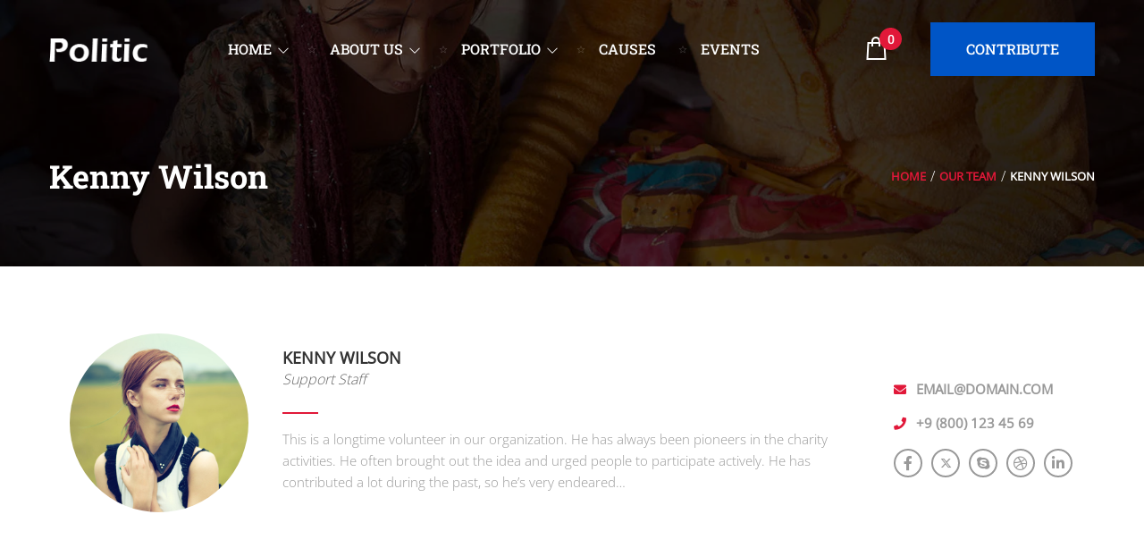

--- FILE ---
content_type: text/html; charset=UTF-8
request_url: https://charitywp.thimpress.com/political/our_team/kenny-wilson/
body_size: 23189
content:
<!DOCTYPE html>
<html lang="en-US" prefix="og: https://ogp.me/ns#" >
<head>
    <meta charset="UTF-8">
    <meta name="viewport" content="width=device-width, initial-scale=1">
    <link rel="profile" href="https://gmpg.org/xfn/11">
    <link rel="pingback" href="https://charitywp.thimpress.com/political/xmlrpc.php">
		<script type="text/javascript">
		/* <![CDATA[ */
		var ajaxurl = "https://charitywp.thimpress.com/political/wp-admin/admin-ajax.php";
		/* ]]> */
	</script>
		<style>img:is([sizes="auto" i], [sizes^="auto," i]) { contain-intrinsic-size: 3000px 1500px }</style>
	
<!-- Search Engine Optimization by Rank Math - https://rankmath.com/ -->
<title>Kenny Wilson - Political</title>
<meta name="robots" content="follow, index, max-snippet:-1, max-video-preview:-1, max-image-preview:large"/>
<link rel="canonical" href="https://charitywp.thimpress.com/political/our_team/kenny-wilson/" />
<meta property="og:locale" content="en_US" />
<meta property="og:type" content="article" />
<meta property="og:title" content="Kenny Wilson - Political" />
<meta property="og:description" content="This is a longtime volunteer in our organization. He has always been pioneers in the charity activities. He often brought out the idea and urged people to participate actively. He has contributed a lot during the past, so he&#8217;s very endeared&#8230;" />
<meta property="og:url" content="https://charitywp.thimpress.com/political/our_team/kenny-wilson/" />
<meta property="og:site_name" content="Charitix - Charity &amp; Non-profit WordPress Theme" />
<meta property="og:image" content="https://charitywp.thimpress.com/political/wp-content/uploads/sites/23/2016/02/member1011-570x570.jpg" />
<meta property="og:image:secure_url" content="https://charitywp.thimpress.com/political/wp-content/uploads/sites/23/2016/02/member1011-570x570.jpg" />
<meta property="og:image:width" content="570" />
<meta property="og:image:height" content="570" />
<meta property="og:image:alt" content="member1011 570x570" />
<meta property="og:image:type" content="image/jpeg" />
<meta name="twitter:card" content="summary_large_image" />
<meta name="twitter:title" content="Kenny Wilson - Political" />
<meta name="twitter:description" content="This is a longtime volunteer in our organization. He has always been pioneers in the charity activities. He often brought out the idea and urged people to participate actively. He has contributed a lot during the past, so he&#8217;s very endeared&#8230;" />
<meta name="twitter:image" content="https://charitywp.thimpress.com/political/wp-content/uploads/sites/23/2016/02/member1011-570x570.jpg" />
<script type="application/ld+json" class="rank-math-schema">{"@context":"https://schema.org","@graph":[{"@type":"BreadcrumbList","@id":"https://charitywp.thimpress.com/political/our_team/kenny-wilson/#breadcrumb","itemListElement":[{"@type":"ListItem","position":"1","item":{"@id":"https://charitywp.thimpress.com/political","name":"Home"}},{"@type":"ListItem","position":"2","item":{"@id":"https://charitywp.thimpress.com/political/our_team/","name":"Our Team"}},{"@type":"ListItem","position":"3","item":{"@id":"https://charitywp.thimpress.com/political/our_team/kenny-wilson/","name":"Kenny Wilson"}}]}]}</script>
<!-- /Rank Math WordPress SEO plugin -->

<link rel="alternate" type="application/rss+xml" title="Political &raquo; Feed" href="https://charitywp.thimpress.com/political/feed/" />
<link rel="alternate" type="application/rss+xml" title="Political &raquo; Comments Feed" href="https://charitywp.thimpress.com/political/comments/feed/" />
<script type="text/javascript">
/* <![CDATA[ */
window._wpemojiSettings = {"baseUrl":"https:\/\/s.w.org\/images\/core\/emoji\/16.0.1\/72x72\/","ext":".png","svgUrl":"https:\/\/s.w.org\/images\/core\/emoji\/16.0.1\/svg\/","svgExt":".svg","source":{"concatemoji":"https:\/\/charitywp.thimpress.com\/political\/wp-includes\/js\/wp-emoji-release.min.js?ver=6.8.3"}};
/*! This file is auto-generated */
!function(s,n){var o,i,e;function c(e){try{var t={supportTests:e,timestamp:(new Date).valueOf()};sessionStorage.setItem(o,JSON.stringify(t))}catch(e){}}function p(e,t,n){e.clearRect(0,0,e.canvas.width,e.canvas.height),e.fillText(t,0,0);var t=new Uint32Array(e.getImageData(0,0,e.canvas.width,e.canvas.height).data),a=(e.clearRect(0,0,e.canvas.width,e.canvas.height),e.fillText(n,0,0),new Uint32Array(e.getImageData(0,0,e.canvas.width,e.canvas.height).data));return t.every(function(e,t){return e===a[t]})}function u(e,t){e.clearRect(0,0,e.canvas.width,e.canvas.height),e.fillText(t,0,0);for(var n=e.getImageData(16,16,1,1),a=0;a<n.data.length;a++)if(0!==n.data[a])return!1;return!0}function f(e,t,n,a){switch(t){case"flag":return n(e,"\ud83c\udff3\ufe0f\u200d\u26a7\ufe0f","\ud83c\udff3\ufe0f\u200b\u26a7\ufe0f")?!1:!n(e,"\ud83c\udde8\ud83c\uddf6","\ud83c\udde8\u200b\ud83c\uddf6")&&!n(e,"\ud83c\udff4\udb40\udc67\udb40\udc62\udb40\udc65\udb40\udc6e\udb40\udc67\udb40\udc7f","\ud83c\udff4\u200b\udb40\udc67\u200b\udb40\udc62\u200b\udb40\udc65\u200b\udb40\udc6e\u200b\udb40\udc67\u200b\udb40\udc7f");case"emoji":return!a(e,"\ud83e\udedf")}return!1}function g(e,t,n,a){var r="undefined"!=typeof WorkerGlobalScope&&self instanceof WorkerGlobalScope?new OffscreenCanvas(300,150):s.createElement("canvas"),o=r.getContext("2d",{willReadFrequently:!0}),i=(o.textBaseline="top",o.font="600 32px Arial",{});return e.forEach(function(e){i[e]=t(o,e,n,a)}),i}function t(e){var t=s.createElement("script");t.src=e,t.defer=!0,s.head.appendChild(t)}"undefined"!=typeof Promise&&(o="wpEmojiSettingsSupports",i=["flag","emoji"],n.supports={everything:!0,everythingExceptFlag:!0},e=new Promise(function(e){s.addEventListener("DOMContentLoaded",e,{once:!0})}),new Promise(function(t){var n=function(){try{var e=JSON.parse(sessionStorage.getItem(o));if("object"==typeof e&&"number"==typeof e.timestamp&&(new Date).valueOf()<e.timestamp+604800&&"object"==typeof e.supportTests)return e.supportTests}catch(e){}return null}();if(!n){if("undefined"!=typeof Worker&&"undefined"!=typeof OffscreenCanvas&&"undefined"!=typeof URL&&URL.createObjectURL&&"undefined"!=typeof Blob)try{var e="postMessage("+g.toString()+"("+[JSON.stringify(i),f.toString(),p.toString(),u.toString()].join(",")+"));",a=new Blob([e],{type:"text/javascript"}),r=new Worker(URL.createObjectURL(a),{name:"wpTestEmojiSupports"});return void(r.onmessage=function(e){c(n=e.data),r.terminate(),t(n)})}catch(e){}c(n=g(i,f,p,u))}t(n)}).then(function(e){for(var t in e)n.supports[t]=e[t],n.supports.everything=n.supports.everything&&n.supports[t],"flag"!==t&&(n.supports.everythingExceptFlag=n.supports.everythingExceptFlag&&n.supports[t]);n.supports.everythingExceptFlag=n.supports.everythingExceptFlag&&!n.supports.flag,n.DOMReady=!1,n.readyCallback=function(){n.DOMReady=!0}}).then(function(){return e}).then(function(){var e;n.supports.everything||(n.readyCallback(),(e=n.source||{}).concatemoji?t(e.concatemoji):e.wpemoji&&e.twemoji&&(t(e.twemoji),t(e.wpemoji)))}))}((window,document),window._wpemojiSettings);
/* ]]> */
</script>
<link rel='stylesheet' id='donate-frontend-style-css' href='https://charitywp.thimpress.com/political/wp-content/plugins/fundpress/assets/css/frontend/site.min.css?ver=6.8.3' type='text/css' media='all' />
<link rel='stylesheet' id='donate-magnific-css' href='https://charitywp.thimpress.com/political/wp-content/plugins/fundpress/inc/libraries/magnific-popup/magnific-popup.css?ver=6.8.3' type='text/css' media='all' />
<link rel='stylesheet' id='donate-global-css' href='https://charitywp.thimpress.com/political/wp-content/plugins/fundpress/assets/css/global.css?ver=6.8.3' type='text/css' media='all' />
<style id='wp-emoji-styles-inline-css' type='text/css'>

	img.wp-smiley, img.emoji {
		display: inline !important;
		border: none !important;
		box-shadow: none !important;
		height: 1em !important;
		width: 1em !important;
		margin: 0 0.07em !important;
		vertical-align: -0.1em !important;
		background: none !important;
		padding: 0 !important;
	}
</style>
<link rel='stylesheet' id='wp-block-library-css' href='https://charitywp.thimpress.com/political/wp-includes/css/dist/block-library/style.min.css?ver=6.8.3' type='text/css' media='all' />
<style id='wp-block-library-theme-inline-css' type='text/css'>
.wp-block-audio :where(figcaption){color:#555;font-size:13px;text-align:center}.is-dark-theme .wp-block-audio :where(figcaption){color:#ffffffa6}.wp-block-audio{margin:0 0 1em}.wp-block-code{border:1px solid #ccc;border-radius:4px;font-family:Menlo,Consolas,monaco,monospace;padding:.8em 1em}.wp-block-embed :where(figcaption){color:#555;font-size:13px;text-align:center}.is-dark-theme .wp-block-embed :where(figcaption){color:#ffffffa6}.wp-block-embed{margin:0 0 1em}.blocks-gallery-caption{color:#555;font-size:13px;text-align:center}.is-dark-theme .blocks-gallery-caption{color:#ffffffa6}:root :where(.wp-block-image figcaption){color:#555;font-size:13px;text-align:center}.is-dark-theme :root :where(.wp-block-image figcaption){color:#ffffffa6}.wp-block-image{margin:0 0 1em}.wp-block-pullquote{border-bottom:4px solid;border-top:4px solid;color:currentColor;margin-bottom:1.75em}.wp-block-pullquote cite,.wp-block-pullquote footer,.wp-block-pullquote__citation{color:currentColor;font-size:.8125em;font-style:normal;text-transform:uppercase}.wp-block-quote{border-left:.25em solid;margin:0 0 1.75em;padding-left:1em}.wp-block-quote cite,.wp-block-quote footer{color:currentColor;font-size:.8125em;font-style:normal;position:relative}.wp-block-quote:where(.has-text-align-right){border-left:none;border-right:.25em solid;padding-left:0;padding-right:1em}.wp-block-quote:where(.has-text-align-center){border:none;padding-left:0}.wp-block-quote.is-large,.wp-block-quote.is-style-large,.wp-block-quote:where(.is-style-plain){border:none}.wp-block-search .wp-block-search__label{font-weight:700}.wp-block-search__button{border:1px solid #ccc;padding:.375em .625em}:where(.wp-block-group.has-background){padding:1.25em 2.375em}.wp-block-separator.has-css-opacity{opacity:.4}.wp-block-separator{border:none;border-bottom:2px solid;margin-left:auto;margin-right:auto}.wp-block-separator.has-alpha-channel-opacity{opacity:1}.wp-block-separator:not(.is-style-wide):not(.is-style-dots){width:100px}.wp-block-separator.has-background:not(.is-style-dots){border-bottom:none;height:1px}.wp-block-separator.has-background:not(.is-style-wide):not(.is-style-dots){height:2px}.wp-block-table{margin:0 0 1em}.wp-block-table td,.wp-block-table th{word-break:normal}.wp-block-table :where(figcaption){color:#555;font-size:13px;text-align:center}.is-dark-theme .wp-block-table :where(figcaption){color:#ffffffa6}.wp-block-video :where(figcaption){color:#555;font-size:13px;text-align:center}.is-dark-theme .wp-block-video :where(figcaption){color:#ffffffa6}.wp-block-video{margin:0 0 1em}:root :where(.wp-block-template-part.has-background){margin-bottom:0;margin-top:0;padding:1.25em 2.375em}
</style>
<style id='classic-theme-styles-inline-css' type='text/css'>
/*! This file is auto-generated */
.wp-block-button__link{color:#fff;background-color:#32373c;border-radius:9999px;box-shadow:none;text-decoration:none;padding:calc(.667em + 2px) calc(1.333em + 2px);font-size:1.125em}.wp-block-file__button{background:#32373c;color:#fff;text-decoration:none}
</style>
<style id='global-styles-inline-css' type='text/css'>
:root{--wp--preset--aspect-ratio--square: 1;--wp--preset--aspect-ratio--4-3: 4/3;--wp--preset--aspect-ratio--3-4: 3/4;--wp--preset--aspect-ratio--3-2: 3/2;--wp--preset--aspect-ratio--2-3: 2/3;--wp--preset--aspect-ratio--16-9: 16/9;--wp--preset--aspect-ratio--9-16: 9/16;--wp--preset--color--black: #000000;--wp--preset--color--cyan-bluish-gray: #abb8c3;--wp--preset--color--white: #ffffff;--wp--preset--color--pale-pink: #f78da7;--wp--preset--color--vivid-red: #cf2e2e;--wp--preset--color--luminous-vivid-orange: #ff6900;--wp--preset--color--luminous-vivid-amber: #fcb900;--wp--preset--color--light-green-cyan: #7bdcb5;--wp--preset--color--vivid-green-cyan: #00d084;--wp--preset--color--pale-cyan-blue: #8ed1fc;--wp--preset--color--vivid-cyan-blue: #0693e3;--wp--preset--color--vivid-purple: #9b51e0;--wp--preset--color--primary: #f8b864;--wp--preset--color--title: #333333;--wp--preset--color--sub-title: #666666;--wp--preset--color--border-input: #dddddd;--wp--preset--gradient--vivid-cyan-blue-to-vivid-purple: linear-gradient(135deg,rgba(6,147,227,1) 0%,rgb(155,81,224) 100%);--wp--preset--gradient--light-green-cyan-to-vivid-green-cyan: linear-gradient(135deg,rgb(122,220,180) 0%,rgb(0,208,130) 100%);--wp--preset--gradient--luminous-vivid-amber-to-luminous-vivid-orange: linear-gradient(135deg,rgba(252,185,0,1) 0%,rgba(255,105,0,1) 100%);--wp--preset--gradient--luminous-vivid-orange-to-vivid-red: linear-gradient(135deg,rgba(255,105,0,1) 0%,rgb(207,46,46) 100%);--wp--preset--gradient--very-light-gray-to-cyan-bluish-gray: linear-gradient(135deg,rgb(238,238,238) 0%,rgb(169,184,195) 100%);--wp--preset--gradient--cool-to-warm-spectrum: linear-gradient(135deg,rgb(74,234,220) 0%,rgb(151,120,209) 20%,rgb(207,42,186) 40%,rgb(238,44,130) 60%,rgb(251,105,98) 80%,rgb(254,248,76) 100%);--wp--preset--gradient--blush-light-purple: linear-gradient(135deg,rgb(255,206,236) 0%,rgb(152,150,240) 100%);--wp--preset--gradient--blush-bordeaux: linear-gradient(135deg,rgb(254,205,165) 0%,rgb(254,45,45) 50%,rgb(107,0,62) 100%);--wp--preset--gradient--luminous-dusk: linear-gradient(135deg,rgb(255,203,112) 0%,rgb(199,81,192) 50%,rgb(65,88,208) 100%);--wp--preset--gradient--pale-ocean: linear-gradient(135deg,rgb(255,245,203) 0%,rgb(182,227,212) 50%,rgb(51,167,181) 100%);--wp--preset--gradient--electric-grass: linear-gradient(135deg,rgb(202,248,128) 0%,rgb(113,206,126) 100%);--wp--preset--gradient--midnight: linear-gradient(135deg,rgb(2,3,129) 0%,rgb(40,116,252) 100%);--wp--preset--font-size--small: 13px;--wp--preset--font-size--medium: 20px;--wp--preset--font-size--large: 28px;--wp--preset--font-size--x-large: 42px;--wp--preset--font-size--normal: 15px;--wp--preset--font-size--huge: 36px;--wp--preset--spacing--20: 0.44rem;--wp--preset--spacing--30: 0.67rem;--wp--preset--spacing--40: 1rem;--wp--preset--spacing--50: 1.5rem;--wp--preset--spacing--60: 2.25rem;--wp--preset--spacing--70: 3.38rem;--wp--preset--spacing--80: 5.06rem;--wp--preset--shadow--natural: 6px 6px 9px rgba(0, 0, 0, 0.2);--wp--preset--shadow--deep: 12px 12px 50px rgba(0, 0, 0, 0.4);--wp--preset--shadow--sharp: 6px 6px 0px rgba(0, 0, 0, 0.2);--wp--preset--shadow--outlined: 6px 6px 0px -3px rgba(255, 255, 255, 1), 6px 6px rgba(0, 0, 0, 1);--wp--preset--shadow--crisp: 6px 6px 0px rgba(0, 0, 0, 1);}:where(.is-layout-flex){gap: 0.5em;}:where(.is-layout-grid){gap: 0.5em;}body .is-layout-flex{display: flex;}.is-layout-flex{flex-wrap: wrap;align-items: center;}.is-layout-flex > :is(*, div){margin: 0;}body .is-layout-grid{display: grid;}.is-layout-grid > :is(*, div){margin: 0;}:where(.wp-block-columns.is-layout-flex){gap: 2em;}:where(.wp-block-columns.is-layout-grid){gap: 2em;}:where(.wp-block-post-template.is-layout-flex){gap: 1.25em;}:where(.wp-block-post-template.is-layout-grid){gap: 1.25em;}.has-black-color{color: var(--wp--preset--color--black) !important;}.has-cyan-bluish-gray-color{color: var(--wp--preset--color--cyan-bluish-gray) !important;}.has-white-color{color: var(--wp--preset--color--white) !important;}.has-pale-pink-color{color: var(--wp--preset--color--pale-pink) !important;}.has-vivid-red-color{color: var(--wp--preset--color--vivid-red) !important;}.has-luminous-vivid-orange-color{color: var(--wp--preset--color--luminous-vivid-orange) !important;}.has-luminous-vivid-amber-color{color: var(--wp--preset--color--luminous-vivid-amber) !important;}.has-light-green-cyan-color{color: var(--wp--preset--color--light-green-cyan) !important;}.has-vivid-green-cyan-color{color: var(--wp--preset--color--vivid-green-cyan) !important;}.has-pale-cyan-blue-color{color: var(--wp--preset--color--pale-cyan-blue) !important;}.has-vivid-cyan-blue-color{color: var(--wp--preset--color--vivid-cyan-blue) !important;}.has-vivid-purple-color{color: var(--wp--preset--color--vivid-purple) !important;}.has-black-background-color{background-color: var(--wp--preset--color--black) !important;}.has-cyan-bluish-gray-background-color{background-color: var(--wp--preset--color--cyan-bluish-gray) !important;}.has-white-background-color{background-color: var(--wp--preset--color--white) !important;}.has-pale-pink-background-color{background-color: var(--wp--preset--color--pale-pink) !important;}.has-vivid-red-background-color{background-color: var(--wp--preset--color--vivid-red) !important;}.has-luminous-vivid-orange-background-color{background-color: var(--wp--preset--color--luminous-vivid-orange) !important;}.has-luminous-vivid-amber-background-color{background-color: var(--wp--preset--color--luminous-vivid-amber) !important;}.has-light-green-cyan-background-color{background-color: var(--wp--preset--color--light-green-cyan) !important;}.has-vivid-green-cyan-background-color{background-color: var(--wp--preset--color--vivid-green-cyan) !important;}.has-pale-cyan-blue-background-color{background-color: var(--wp--preset--color--pale-cyan-blue) !important;}.has-vivid-cyan-blue-background-color{background-color: var(--wp--preset--color--vivid-cyan-blue) !important;}.has-vivid-purple-background-color{background-color: var(--wp--preset--color--vivid-purple) !important;}.has-black-border-color{border-color: var(--wp--preset--color--black) !important;}.has-cyan-bluish-gray-border-color{border-color: var(--wp--preset--color--cyan-bluish-gray) !important;}.has-white-border-color{border-color: var(--wp--preset--color--white) !important;}.has-pale-pink-border-color{border-color: var(--wp--preset--color--pale-pink) !important;}.has-vivid-red-border-color{border-color: var(--wp--preset--color--vivid-red) !important;}.has-luminous-vivid-orange-border-color{border-color: var(--wp--preset--color--luminous-vivid-orange) !important;}.has-luminous-vivid-amber-border-color{border-color: var(--wp--preset--color--luminous-vivid-amber) !important;}.has-light-green-cyan-border-color{border-color: var(--wp--preset--color--light-green-cyan) !important;}.has-vivid-green-cyan-border-color{border-color: var(--wp--preset--color--vivid-green-cyan) !important;}.has-pale-cyan-blue-border-color{border-color: var(--wp--preset--color--pale-cyan-blue) !important;}.has-vivid-cyan-blue-border-color{border-color: var(--wp--preset--color--vivid-cyan-blue) !important;}.has-vivid-purple-border-color{border-color: var(--wp--preset--color--vivid-purple) !important;}.has-vivid-cyan-blue-to-vivid-purple-gradient-background{background: var(--wp--preset--gradient--vivid-cyan-blue-to-vivid-purple) !important;}.has-light-green-cyan-to-vivid-green-cyan-gradient-background{background: var(--wp--preset--gradient--light-green-cyan-to-vivid-green-cyan) !important;}.has-luminous-vivid-amber-to-luminous-vivid-orange-gradient-background{background: var(--wp--preset--gradient--luminous-vivid-amber-to-luminous-vivid-orange) !important;}.has-luminous-vivid-orange-to-vivid-red-gradient-background{background: var(--wp--preset--gradient--luminous-vivid-orange-to-vivid-red) !important;}.has-very-light-gray-to-cyan-bluish-gray-gradient-background{background: var(--wp--preset--gradient--very-light-gray-to-cyan-bluish-gray) !important;}.has-cool-to-warm-spectrum-gradient-background{background: var(--wp--preset--gradient--cool-to-warm-spectrum) !important;}.has-blush-light-purple-gradient-background{background: var(--wp--preset--gradient--blush-light-purple) !important;}.has-blush-bordeaux-gradient-background{background: var(--wp--preset--gradient--blush-bordeaux) !important;}.has-luminous-dusk-gradient-background{background: var(--wp--preset--gradient--luminous-dusk) !important;}.has-pale-ocean-gradient-background{background: var(--wp--preset--gradient--pale-ocean) !important;}.has-electric-grass-gradient-background{background: var(--wp--preset--gradient--electric-grass) !important;}.has-midnight-gradient-background{background: var(--wp--preset--gradient--midnight) !important;}.has-small-font-size{font-size: var(--wp--preset--font-size--small) !important;}.has-medium-font-size{font-size: var(--wp--preset--font-size--medium) !important;}.has-large-font-size{font-size: var(--wp--preset--font-size--large) !important;}.has-x-large-font-size{font-size: var(--wp--preset--font-size--x-large) !important;}
:where(.wp-block-post-template.is-layout-flex){gap: 1.25em;}:where(.wp-block-post-template.is-layout-grid){gap: 1.25em;}
:where(.wp-block-columns.is-layout-flex){gap: 2em;}:where(.wp-block-columns.is-layout-grid){gap: 2em;}
:root :where(.wp-block-pullquote){font-size: 1.5em;line-height: 1.6;}
</style>
<link rel='stylesheet' id='contact-form-7-css' href='https://charitywp.thimpress.com/political/wp-content/plugins/contact-form-7/includes/css/styles.css?ver=6.1.1' type='text/css' media='all' />
<link rel='stylesheet' id='woocommerce-layout-css' href='https://charitywp.thimpress.com/political/wp-content/plugins/woocommerce/assets/css/woocommerce-layout.css?ver=10.1.2' type='text/css' media='all' />
<link rel='stylesheet' id='woocommerce-general-css' href='https://charitywp.thimpress.com/political/wp-content/plugins/woocommerce/assets/css/woocommerce.css?ver=10.1.2' type='text/css' media='all' />
<style id='woocommerce-inline-inline-css' type='text/css'>
.woocommerce form .form-row .required { visibility: visible; }
</style>
<link rel='stylesheet' id='wpems-magnific-popup-css-css' href='https://charitywp.thimpress.com/political/wp-content/plugins/wp-events-manager/inc/libraries//magnific-popup/css/magnific-popup.css?ver=2.1.8' type='text/css' media='all' />
<link rel='stylesheet' id='brands-styles-css' href='https://charitywp.thimpress.com/political/wp-content/plugins/woocommerce/assets/css/brands.css?ver=10.1.2' type='text/css' media='all' />
<link rel='stylesheet' id='thim-style-css' href='https://charitywp.thimpress.com/political/wp-content/themes/charitywp/style.css?ver=3.6.3' type='text/css' media='all' />
<style id='thim-style-inline-css' type='text/css'>
:root{--thim-body-primary-color:#e11839;--thim-body-primary-color_rgb:225,24,57;--thim-body-secondary-color:#0055c6;--thim-body-secondary-color_rgb:0,85,198;--thim-body-third-color:#0f7dcc;--thim-body-bg-color:#ffffff;--thim-logo-width:110px;--thim-site-home-width:1410px;--thim-header-bg-color:rgba(255,255,255,0);--thim-header-text-color:#ffffff;--thim-header-toolbar-bg-color:#1e4655;--thim-header-toolbar-text-color:#7c9199;--thim-header-toolbar-link-color:#7c9199;--thim-header-toolbar-a-hover-color:#f8d98e;--thim-header-typography-font-family:Roboto Slab;--thim-header-typography-variant:500;--thim-header-typography-font-size:14px;--thim-main-menu-font-family:Roboto Slab;--thim-main-menu-variant:regular;--thim-main-menu-font-size:16px;--thim-header-line-color:rgba(255,255,255,0.2);--thim-header-border-color:rgba(255,255,255,0);--thim-header-menu-text-color:#ffffff;--thim-header-menu-link-hover-color:#e11839;--thim-header-menu-bg-color:rgba(255,255,255,0);--thim-topbar-background-color:#ffffff;--thim-font-topbar-font-size:12px;--thim-font-topbar-color:rgba(0,0,0,0.80);--thim-topbar-right-background-color:#313131;--thim-header-sticky-bg-color:rgba(0,0,0,0.6);--thim-header-sticky-text-color:#ffffff;--thim-header-sticky-link-hover-color:#e11839;--thim-header-submenu-bg-color:#ffffff;--thim-header-submenu-text-color:#000000;--thim-header-submenu-link-hover-color:#e11839;--thim-header-submenu-typography-font-family:Roboto Slab;--thim-header-submenu-typography-variant:500;--thim-header-submenu-typography-font-size:15px;--thim-header-mobile-menu-link-hover-color:#e11839;--thim-header-mobile-menu-bg-color:#343434;--thim-header-mobile-menu-text-color:#ffffff;--thim-header-mobile-menu-line-color:#f3f3f3;--thim-mobile-menu-font-family:Roboto Slab;--thim-mobile-menu-variant:regular;--thim-mobile-menu-font-size:14px;--thim-page-title-height:500px;--thim-page-title-background-color:333;--thim-page-title-room-height:640px;--thim-header-sidebar-width:350px;--thim-font-page-title-font-size:48px;--thim-font-page-title-color:#ffffff;--thim-font-page-title-text-align:center;--thim-font-page-title-description-font-size:20px;--thim-font-page-title-description-color:#ffffff;--thim-page-title-breadcrumb-font-size:12px;--thim-page-title-breadcrumb-color:#9A9A9A;--thim-sidebar-widget-background-color:#ffffff;--thim-sidebar-widget-margin-bottom:30px;--thim-sidebar-widget-title-font-size:18px;--thim-sidebar-widget-title-color:#E7AD44;--thim-font-other-font-family:Oswald;--thim-font-other-color:#aaa;--thim-font-body-font-family:Open Sans;--thim-font-body-variant:300;--thim-font-body-font-size:16px;--thim-font-body-line-height:1.6em;--thim-font-body-letter-spacing:0;--thim-font-body-color:#666666;--thim-font-body-text-transform:none;--thim-font-title-font-family:Roboto Slab;--thim-font-title-color:#333333;--thim-font-title-variant:700;--thim-font-h1-font-size:36px;--thim-font-h1-line-height:1.6em;--thim-font-h1-text-transform:none;--thim-font-h2-font-size:32px;--thim-font-h2-line-height:1.6em;--thim-font-h2-text-transform:capitalize;--thim-font-h3-font-size:24px;--thim-font-h3-line-height:1.6em;--thim-font-h3-text-transform:uppercase;--thim-font-h4-font-size:18px;--thim-font-h4-line-height:1.6em;--thim-font-h4-text-transform:none;--thim-font-h5-font-size:16px;--thim-font-h5-line-height:1.6em;--thim-font-h5-text-transform:none;--thim-font-h6-font-size:16px;--thim-font-h6-line-height:1.4em;--thim-font-h6-text-transform:none;--thim-thim-preload-style-background:#ffffff;--thim-thim-preload-style-color:#e11839;--thim-footer-bg-color:rgba(43,43,43,0);--thim-to-top-text-color:#fff;--thim-to-top-icon-color:#ffffff;--thim-footer-text-color:#ffffff;--thim-font-copyright-color-title:#ffffff;--thim-font-copyright-color-text:#8a8a8a;--thim-font-copyright-color-link:#8a8a8a;--thim-font-copyright-color-hover:#e7ad44;--thim-copyright-background-color:#f7f4f2;--thim-donate-loading-image:url("https://charitywp.thimpress.com/elementer01/wp-content/themes/charitywp/assets/images/loading.gif");--thim-bg-pattern:url("https://charitywp.thimpress.com/elementer01/wp-content/themes/charitywp//images/patterns/pattern1.png");--thim-bg-repeat:no-repeat;--thim-bg-position:center center;--thim-bg-attachment:inherit;--thim-bg-size:inherit;}
</style>
<link rel='stylesheet' id='font-awesome-5-all-css' href='https://charitywp.thimpress.com/political/wp-content/themes/charitywp/assets/css/all.min.css?ver=3.6.3' type='text/css' media='all' />
<link rel='stylesheet' id='font-awesome-4-shim-css' href='https://charitywp.thimpress.com/political/wp-content/themes/charitywp/assets/css/v4-shims.min.css?ver=3.6.3' type='text/css' media='all' />
<link rel='stylesheet' id='line-awesome-css' href='https://charitywp.thimpress.com/political/wp-content/themes/charitywp/assets/css/line-awesome.min.css?ver=3.6.3' type='text/css' media='all' />
<link rel='stylesheet' id='jquery-ui-smoothness-css' href='https://charitywp.thimpress.com/political/wp-content/plugins/contact-form-7/includes/js/jquery-ui/themes/smoothness/jquery-ui.min.css?ver=1.12.1' type='text/css' media='screen' />
<script type="text/javascript" src="https://charitywp.thimpress.com/political/wp-includes/js/jquery/jquery.min.js?ver=3.7.1" id="jquery-core-js"></script>
<script type="text/javascript" src="https://charitywp.thimpress.com/political/wp-includes/js/jquery/jquery-migrate.min.js?ver=3.4.1" id="jquery-migrate-js"></script>
<script type="text/javascript" src="https://charitywp.thimpress.com/political/wp-content/plugins/woocommerce/assets/js/jquery-blockui/jquery.blockUI.min.js?ver=2.7.0-wc.10.1.2" id="jquery-blockui-js" defer="defer" data-wp-strategy="defer"></script>
<script type="text/javascript" id="wc-add-to-cart-js-extra">
/* <![CDATA[ */
var wc_add_to_cart_params = {"ajax_url":"\/political\/wp-admin\/admin-ajax.php","wc_ajax_url":"\/political\/?wc-ajax=%%endpoint%%","i18n_view_cart":"View cart","cart_url":"https:\/\/charitywp.thimpress.com\/political\/cart\/","is_cart":"","cart_redirect_after_add":"no"};
/* ]]> */
</script>
<script type="text/javascript" src="https://charitywp.thimpress.com/political/wp-content/plugins/woocommerce/assets/js/frontend/add-to-cart.min.js?ver=10.1.2" id="wc-add-to-cart-js" defer="defer" data-wp-strategy="defer"></script>
<script type="text/javascript" src="https://charitywp.thimpress.com/political/wp-content/plugins/woocommerce/assets/js/js-cookie/js.cookie.min.js?ver=2.1.4-wc.10.1.2" id="js-cookie-js" defer="defer" data-wp-strategy="defer"></script>
<script type="text/javascript" id="woocommerce-js-extra">
/* <![CDATA[ */
var woocommerce_params = {"ajax_url":"\/political\/wp-admin\/admin-ajax.php","wc_ajax_url":"\/political\/?wc-ajax=%%endpoint%%","i18n_password_show":"Show password","i18n_password_hide":"Hide password"};
/* ]]> */
</script>
<script type="text/javascript" src="https://charitywp.thimpress.com/political/wp-content/plugins/woocommerce/assets/js/frontend/woocommerce.min.js?ver=10.1.2" id="woocommerce-js" defer="defer" data-wp-strategy="defer"></script>
<link rel="https://api.w.org/" href="https://charitywp.thimpress.com/political/wp-json/" /><link rel="EditURI" type="application/rsd+xml" title="RSD" href="https://charitywp.thimpress.com/political/xmlrpc.php?rsd" />
<meta name="generator" content="WordPress 6.8.3" />
<link rel='shortlink' href='https://charitywp.thimpress.com/political/?p=163' />
<link rel="alternate" title="oEmbed (JSON)" type="application/json+oembed" href="https://charitywp.thimpress.com/political/wp-json/oembed/1.0/embed?url=https%3A%2F%2Fcharitywp.thimpress.com%2Fpolitical%2Four_team%2Fkenny-wilson%2F" />
<link rel="alternate" title="oEmbed (XML)" type="text/xml+oembed" href="https://charitywp.thimpress.com/political/wp-json/oembed/1.0/embed?url=https%3A%2F%2Fcharitywp.thimpress.com%2Fpolitical%2Four_team%2Fkenny-wilson%2F&#038;format=xml" />
	<noscript><style>.woocommerce-product-gallery{ opacity: 1 !important; }</style></noscript>
	            <script type="text/javascript">
                function tc_insert_internal_css(css) {
                    var tc_style = document.createElement("style");
                    tc_style.type = "text/css";
                    tc_style.setAttribute('data-type', 'tc-internal-css');
                    var tc_style_content = document.createTextNode(css);
                    tc_style.appendChild(tc_style_content);
                    document.head.appendChild(tc_style);
                }
            </script>
			<meta name="generator" content="Elementor 3.31.3; features: additional_custom_breakpoints, e_element_cache; settings: css_print_method-internal, google_font-enabled, font_display-auto">
			<style>
				.e-con.e-parent:nth-of-type(n+4):not(.e-lazyloaded):not(.e-no-lazyload),
				.e-con.e-parent:nth-of-type(n+4):not(.e-lazyloaded):not(.e-no-lazyload) * {
					background-image: none !important;
				}
				@media screen and (max-height: 1024px) {
					.e-con.e-parent:nth-of-type(n+3):not(.e-lazyloaded):not(.e-no-lazyload),
					.e-con.e-parent:nth-of-type(n+3):not(.e-lazyloaded):not(.e-no-lazyload) * {
						background-image: none !important;
					}
				}
				@media screen and (max-height: 640px) {
					.e-con.e-parent:nth-of-type(n+2):not(.e-lazyloaded):not(.e-no-lazyload),
					.e-con.e-parent:nth-of-type(n+2):not(.e-lazyloaded):not(.e-no-lazyload) * {
						background-image: none !important;
					}
				}
			</style>
			<meta name="generator" content="Powered by Slider Revolution 6.7.36 - responsive, Mobile-Friendly Slider Plugin for WordPress with comfortable drag and drop interface." />
<link rel="icon" href="https://charitywp.thimpress.com/political/wp-content/uploads/sites/23/2022/03/cropped-fav-32x32.png" sizes="32x32" />
<link rel="icon" href="https://charitywp.thimpress.com/political/wp-content/uploads/sites/23/2022/03/cropped-fav-192x192.png" sizes="192x192" />
<link rel="apple-touch-icon" href="https://charitywp.thimpress.com/political/wp-content/uploads/sites/23/2022/03/cropped-fav-180x180.png" />
<meta name="msapplication-TileImage" content="https://charitywp.thimpress.com/political/wp-content/uploads/sites/23/2022/03/cropped-fav-270x270.png" />
<script>function setREVStartSize(e){
			//window.requestAnimationFrame(function() {
				window.RSIW = window.RSIW===undefined ? window.innerWidth : window.RSIW;
				window.RSIH = window.RSIH===undefined ? window.innerHeight : window.RSIH;
				try {
					var pw = document.getElementById(e.c).parentNode.offsetWidth,
						newh;
					pw = pw===0 || isNaN(pw) || (e.l=="fullwidth" || e.layout=="fullwidth") ? window.RSIW : pw;
					e.tabw = e.tabw===undefined ? 0 : parseInt(e.tabw);
					e.thumbw = e.thumbw===undefined ? 0 : parseInt(e.thumbw);
					e.tabh = e.tabh===undefined ? 0 : parseInt(e.tabh);
					e.thumbh = e.thumbh===undefined ? 0 : parseInt(e.thumbh);
					e.tabhide = e.tabhide===undefined ? 0 : parseInt(e.tabhide);
					e.thumbhide = e.thumbhide===undefined ? 0 : parseInt(e.thumbhide);
					e.mh = e.mh===undefined || e.mh=="" || e.mh==="auto" ? 0 : parseInt(e.mh,0);
					if(e.layout==="fullscreen" || e.l==="fullscreen")
						newh = Math.max(e.mh,window.RSIH);
					else{
						e.gw = Array.isArray(e.gw) ? e.gw : [e.gw];
						for (var i in e.rl) if (e.gw[i]===undefined || e.gw[i]===0) e.gw[i] = e.gw[i-1];
						e.gh = e.el===undefined || e.el==="" || (Array.isArray(e.el) && e.el.length==0)? e.gh : e.el;
						e.gh = Array.isArray(e.gh) ? e.gh : [e.gh];
						for (var i in e.rl) if (e.gh[i]===undefined || e.gh[i]===0) e.gh[i] = e.gh[i-1];
											
						var nl = new Array(e.rl.length),
							ix = 0,
							sl;
						e.tabw = e.tabhide>=pw ? 0 : e.tabw;
						e.thumbw = e.thumbhide>=pw ? 0 : e.thumbw;
						e.tabh = e.tabhide>=pw ? 0 : e.tabh;
						e.thumbh = e.thumbhide>=pw ? 0 : e.thumbh;
						for (var i in e.rl) nl[i] = e.rl[i]<window.RSIW ? 0 : e.rl[i];
						sl = nl[0];
						for (var i in nl) if (sl>nl[i] && nl[i]>0) { sl = nl[i]; ix=i;}
						var m = pw>(e.gw[ix]+e.tabw+e.thumbw) ? 1 : (pw-(e.tabw+e.thumbw)) / (e.gw[ix]);
						newh =  (e.gh[ix] * m) + (e.tabh + e.thumbh);
					}
					var el = document.getElementById(e.c);
					if (el!==null && el) el.style.height = newh+"px";
					el = document.getElementById(e.c+"_wrapper");
					if (el!==null && el) {
						el.style.height = newh+"px";
						el.style.display = "block";
					}
				} catch(e){
					console.log("Failure at Presize of Slider:" + e)
				}
			//});
		  };</script>
		<style type="text/css" id="wp-custom-css">
			.fb_dialog.fb_dialog_advanced.fb_shrink_active {bottom:60pt!important;right:39px !important;}

.fb-customerchat.fb_invisible_flow.fb_iframe_widget iframe {bottom: 112pt !important;right:39px !important;}		</style>
		<style id="thim-customizer-inline-styles">/* cyrillic-ext */
@font-face {
  font-family: 'Open Sans';
  font-style: normal;
  font-weight: 300;
  font-stretch: 100%;
  font-display: swap;
  src: url(https://charitywp.thimpress.com/political/wp-content/uploads/sites/23/thim-fonts/open-sans/memvYaGs126MiZpBA-UvWbX2vVnXBbObj2OVTSKmu1aB.woff2) format('woff2');
  unicode-range: U+0460-052F, U+1C80-1C8A, U+20B4, U+2DE0-2DFF, U+A640-A69F, U+FE2E-FE2F;
}
/* cyrillic */
@font-face {
  font-family: 'Open Sans';
  font-style: normal;
  font-weight: 300;
  font-stretch: 100%;
  font-display: swap;
  src: url(https://charitywp.thimpress.com/political/wp-content/uploads/sites/23/thim-fonts/open-sans/memvYaGs126MiZpBA-UvWbX2vVnXBbObj2OVTSumu1aB.woff2) format('woff2');
  unicode-range: U+0301, U+0400-045F, U+0490-0491, U+04B0-04B1, U+2116;
}
/* greek-ext */
@font-face {
  font-family: 'Open Sans';
  font-style: normal;
  font-weight: 300;
  font-stretch: 100%;
  font-display: swap;
  src: url(https://charitywp.thimpress.com/political/wp-content/uploads/sites/23/thim-fonts/open-sans/memvYaGs126MiZpBA-UvWbX2vVnXBbObj2OVTSOmu1aB.woff2) format('woff2');
  unicode-range: U+1F00-1FFF;
}
/* greek */
@font-face {
  font-family: 'Open Sans';
  font-style: normal;
  font-weight: 300;
  font-stretch: 100%;
  font-display: swap;
  src: url(https://charitywp.thimpress.com/political/wp-content/uploads/sites/23/thim-fonts/open-sans/memvYaGs126MiZpBA-UvWbX2vVnXBbObj2OVTSymu1aB.woff2) format('woff2');
  unicode-range: U+0370-0377, U+037A-037F, U+0384-038A, U+038C, U+038E-03A1, U+03A3-03FF;
}
/* hebrew */
@font-face {
  font-family: 'Open Sans';
  font-style: normal;
  font-weight: 300;
  font-stretch: 100%;
  font-display: swap;
  src: url(https://charitywp.thimpress.com/political/wp-content/uploads/sites/23/thim-fonts/open-sans/memvYaGs126MiZpBA-UvWbX2vVnXBbObj2OVTS2mu1aB.woff2) format('woff2');
  unicode-range: U+0307-0308, U+0590-05FF, U+200C-2010, U+20AA, U+25CC, U+FB1D-FB4F;
}
/* math */
@font-face {
  font-family: 'Open Sans';
  font-style: normal;
  font-weight: 300;
  font-stretch: 100%;
  font-display: swap;
  src: url(https://charitywp.thimpress.com/political/wp-content/uploads/sites/23/thim-fonts/open-sans/memvYaGs126MiZpBA-UvWbX2vVnXBbObj2OVTVOmu1aB.woff2) format('woff2');
  unicode-range: U+0302-0303, U+0305, U+0307-0308, U+0310, U+0312, U+0315, U+031A, U+0326-0327, U+032C, U+032F-0330, U+0332-0333, U+0338, U+033A, U+0346, U+034D, U+0391-03A1, U+03A3-03A9, U+03B1-03C9, U+03D1, U+03D5-03D6, U+03F0-03F1, U+03F4-03F5, U+2016-2017, U+2034-2038, U+203C, U+2040, U+2043, U+2047, U+2050, U+2057, U+205F, U+2070-2071, U+2074-208E, U+2090-209C, U+20D0-20DC, U+20E1, U+20E5-20EF, U+2100-2112, U+2114-2115, U+2117-2121, U+2123-214F, U+2190, U+2192, U+2194-21AE, U+21B0-21E5, U+21F1-21F2, U+21F4-2211, U+2213-2214, U+2216-22FF, U+2308-230B, U+2310, U+2319, U+231C-2321, U+2336-237A, U+237C, U+2395, U+239B-23B7, U+23D0, U+23DC-23E1, U+2474-2475, U+25AF, U+25B3, U+25B7, U+25BD, U+25C1, U+25CA, U+25CC, U+25FB, U+266D-266F, U+27C0-27FF, U+2900-2AFF, U+2B0E-2B11, U+2B30-2B4C, U+2BFE, U+3030, U+FF5B, U+FF5D, U+1D400-1D7FF, U+1EE00-1EEFF;
}
/* symbols */
@font-face {
  font-family: 'Open Sans';
  font-style: normal;
  font-weight: 300;
  font-stretch: 100%;
  font-display: swap;
  src: url(https://charitywp.thimpress.com/political/wp-content/uploads/sites/23/thim-fonts/open-sans/memvYaGs126MiZpBA-UvWbX2vVnXBbObj2OVTUGmu1aB.woff2) format('woff2');
  unicode-range: U+0001-000C, U+000E-001F, U+007F-009F, U+20DD-20E0, U+20E2-20E4, U+2150-218F, U+2190, U+2192, U+2194-2199, U+21AF, U+21E6-21F0, U+21F3, U+2218-2219, U+2299, U+22C4-22C6, U+2300-243F, U+2440-244A, U+2460-24FF, U+25A0-27BF, U+2800-28FF, U+2921-2922, U+2981, U+29BF, U+29EB, U+2B00-2BFF, U+4DC0-4DFF, U+FFF9-FFFB, U+10140-1018E, U+10190-1019C, U+101A0, U+101D0-101FD, U+102E0-102FB, U+10E60-10E7E, U+1D2C0-1D2D3, U+1D2E0-1D37F, U+1F000-1F0FF, U+1F100-1F1AD, U+1F1E6-1F1FF, U+1F30D-1F30F, U+1F315, U+1F31C, U+1F31E, U+1F320-1F32C, U+1F336, U+1F378, U+1F37D, U+1F382, U+1F393-1F39F, U+1F3A7-1F3A8, U+1F3AC-1F3AF, U+1F3C2, U+1F3C4-1F3C6, U+1F3CA-1F3CE, U+1F3D4-1F3E0, U+1F3ED, U+1F3F1-1F3F3, U+1F3F5-1F3F7, U+1F408, U+1F415, U+1F41F, U+1F426, U+1F43F, U+1F441-1F442, U+1F444, U+1F446-1F449, U+1F44C-1F44E, U+1F453, U+1F46A, U+1F47D, U+1F4A3, U+1F4B0, U+1F4B3, U+1F4B9, U+1F4BB, U+1F4BF, U+1F4C8-1F4CB, U+1F4D6, U+1F4DA, U+1F4DF, U+1F4E3-1F4E6, U+1F4EA-1F4ED, U+1F4F7, U+1F4F9-1F4FB, U+1F4FD-1F4FE, U+1F503, U+1F507-1F50B, U+1F50D, U+1F512-1F513, U+1F53E-1F54A, U+1F54F-1F5FA, U+1F610, U+1F650-1F67F, U+1F687, U+1F68D, U+1F691, U+1F694, U+1F698, U+1F6AD, U+1F6B2, U+1F6B9-1F6BA, U+1F6BC, U+1F6C6-1F6CF, U+1F6D3-1F6D7, U+1F6E0-1F6EA, U+1F6F0-1F6F3, U+1F6F7-1F6FC, U+1F700-1F7FF, U+1F800-1F80B, U+1F810-1F847, U+1F850-1F859, U+1F860-1F887, U+1F890-1F8AD, U+1F8B0-1F8BB, U+1F8C0-1F8C1, U+1F900-1F90B, U+1F93B, U+1F946, U+1F984, U+1F996, U+1F9E9, U+1FA00-1FA6F, U+1FA70-1FA7C, U+1FA80-1FA89, U+1FA8F-1FAC6, U+1FACE-1FADC, U+1FADF-1FAE9, U+1FAF0-1FAF8, U+1FB00-1FBFF;
}
/* vietnamese */
@font-face {
  font-family: 'Open Sans';
  font-style: normal;
  font-weight: 300;
  font-stretch: 100%;
  font-display: swap;
  src: url(https://charitywp.thimpress.com/political/wp-content/uploads/sites/23/thim-fonts/open-sans/memvYaGs126MiZpBA-UvWbX2vVnXBbObj2OVTSCmu1aB.woff2) format('woff2');
  unicode-range: U+0102-0103, U+0110-0111, U+0128-0129, U+0168-0169, U+01A0-01A1, U+01AF-01B0, U+0300-0301, U+0303-0304, U+0308-0309, U+0323, U+0329, U+1EA0-1EF9, U+20AB;
}
/* latin-ext */
@font-face {
  font-family: 'Open Sans';
  font-style: normal;
  font-weight: 300;
  font-stretch: 100%;
  font-display: swap;
  src: url(https://charitywp.thimpress.com/political/wp-content/uploads/sites/23/thim-fonts/open-sans/memvYaGs126MiZpBA-UvWbX2vVnXBbObj2OVTSGmu1aB.woff2) format('woff2');
  unicode-range: U+0100-02BA, U+02BD-02C5, U+02C7-02CC, U+02CE-02D7, U+02DD-02FF, U+0304, U+0308, U+0329, U+1D00-1DBF, U+1E00-1E9F, U+1EF2-1EFF, U+2020, U+20A0-20AB, U+20AD-20C0, U+2113, U+2C60-2C7F, U+A720-A7FF;
}
/* latin */
@font-face {
  font-family: 'Open Sans';
  font-style: normal;
  font-weight: 300;
  font-stretch: 100%;
  font-display: swap;
  src: url(https://charitywp.thimpress.com/political/wp-content/uploads/sites/23/thim-fonts/open-sans/memvYaGs126MiZpBA-UvWbX2vVnXBbObj2OVTS-muw.woff2) format('woff2');
  unicode-range: U+0000-00FF, U+0131, U+0152-0153, U+02BB-02BC, U+02C6, U+02DA, U+02DC, U+0304, U+0308, U+0329, U+2000-206F, U+20AC, U+2122, U+2191, U+2193, U+2212, U+2215, U+FEFF, U+FFFD;
}
/* cyrillic-ext */
@font-face {
  font-family: 'Open Sans';
  font-style: normal;
  font-weight: 400;
  font-stretch: 100%;
  font-display: swap;
  src: url(https://charitywp.thimpress.com/political/wp-content/uploads/sites/23/thim-fonts/open-sans/memvYaGs126MiZpBA-UvWbX2vVnXBbObj2OVTSKmu1aB.woff2) format('woff2');
  unicode-range: U+0460-052F, U+1C80-1C8A, U+20B4, U+2DE0-2DFF, U+A640-A69F, U+FE2E-FE2F;
}
/* cyrillic */
@font-face {
  font-family: 'Open Sans';
  font-style: normal;
  font-weight: 400;
  font-stretch: 100%;
  font-display: swap;
  src: url(https://charitywp.thimpress.com/political/wp-content/uploads/sites/23/thim-fonts/open-sans/memvYaGs126MiZpBA-UvWbX2vVnXBbObj2OVTSumu1aB.woff2) format('woff2');
  unicode-range: U+0301, U+0400-045F, U+0490-0491, U+04B0-04B1, U+2116;
}
/* greek-ext */
@font-face {
  font-family: 'Open Sans';
  font-style: normal;
  font-weight: 400;
  font-stretch: 100%;
  font-display: swap;
  src: url(https://charitywp.thimpress.com/political/wp-content/uploads/sites/23/thim-fonts/open-sans/memvYaGs126MiZpBA-UvWbX2vVnXBbObj2OVTSOmu1aB.woff2) format('woff2');
  unicode-range: U+1F00-1FFF;
}
/* greek */
@font-face {
  font-family: 'Open Sans';
  font-style: normal;
  font-weight: 400;
  font-stretch: 100%;
  font-display: swap;
  src: url(https://charitywp.thimpress.com/political/wp-content/uploads/sites/23/thim-fonts/open-sans/memvYaGs126MiZpBA-UvWbX2vVnXBbObj2OVTSymu1aB.woff2) format('woff2');
  unicode-range: U+0370-0377, U+037A-037F, U+0384-038A, U+038C, U+038E-03A1, U+03A3-03FF;
}
/* hebrew */
@font-face {
  font-family: 'Open Sans';
  font-style: normal;
  font-weight: 400;
  font-stretch: 100%;
  font-display: swap;
  src: url(https://charitywp.thimpress.com/political/wp-content/uploads/sites/23/thim-fonts/open-sans/memvYaGs126MiZpBA-UvWbX2vVnXBbObj2OVTS2mu1aB.woff2) format('woff2');
  unicode-range: U+0307-0308, U+0590-05FF, U+200C-2010, U+20AA, U+25CC, U+FB1D-FB4F;
}
/* math */
@font-face {
  font-family: 'Open Sans';
  font-style: normal;
  font-weight: 400;
  font-stretch: 100%;
  font-display: swap;
  src: url(https://charitywp.thimpress.com/political/wp-content/uploads/sites/23/thim-fonts/open-sans/memvYaGs126MiZpBA-UvWbX2vVnXBbObj2OVTVOmu1aB.woff2) format('woff2');
  unicode-range: U+0302-0303, U+0305, U+0307-0308, U+0310, U+0312, U+0315, U+031A, U+0326-0327, U+032C, U+032F-0330, U+0332-0333, U+0338, U+033A, U+0346, U+034D, U+0391-03A1, U+03A3-03A9, U+03B1-03C9, U+03D1, U+03D5-03D6, U+03F0-03F1, U+03F4-03F5, U+2016-2017, U+2034-2038, U+203C, U+2040, U+2043, U+2047, U+2050, U+2057, U+205F, U+2070-2071, U+2074-208E, U+2090-209C, U+20D0-20DC, U+20E1, U+20E5-20EF, U+2100-2112, U+2114-2115, U+2117-2121, U+2123-214F, U+2190, U+2192, U+2194-21AE, U+21B0-21E5, U+21F1-21F2, U+21F4-2211, U+2213-2214, U+2216-22FF, U+2308-230B, U+2310, U+2319, U+231C-2321, U+2336-237A, U+237C, U+2395, U+239B-23B7, U+23D0, U+23DC-23E1, U+2474-2475, U+25AF, U+25B3, U+25B7, U+25BD, U+25C1, U+25CA, U+25CC, U+25FB, U+266D-266F, U+27C0-27FF, U+2900-2AFF, U+2B0E-2B11, U+2B30-2B4C, U+2BFE, U+3030, U+FF5B, U+FF5D, U+1D400-1D7FF, U+1EE00-1EEFF;
}
/* symbols */
@font-face {
  font-family: 'Open Sans';
  font-style: normal;
  font-weight: 400;
  font-stretch: 100%;
  font-display: swap;
  src: url(https://charitywp.thimpress.com/political/wp-content/uploads/sites/23/thim-fonts/open-sans/memvYaGs126MiZpBA-UvWbX2vVnXBbObj2OVTUGmu1aB.woff2) format('woff2');
  unicode-range: U+0001-000C, U+000E-001F, U+007F-009F, U+20DD-20E0, U+20E2-20E4, U+2150-218F, U+2190, U+2192, U+2194-2199, U+21AF, U+21E6-21F0, U+21F3, U+2218-2219, U+2299, U+22C4-22C6, U+2300-243F, U+2440-244A, U+2460-24FF, U+25A0-27BF, U+2800-28FF, U+2921-2922, U+2981, U+29BF, U+29EB, U+2B00-2BFF, U+4DC0-4DFF, U+FFF9-FFFB, U+10140-1018E, U+10190-1019C, U+101A0, U+101D0-101FD, U+102E0-102FB, U+10E60-10E7E, U+1D2C0-1D2D3, U+1D2E0-1D37F, U+1F000-1F0FF, U+1F100-1F1AD, U+1F1E6-1F1FF, U+1F30D-1F30F, U+1F315, U+1F31C, U+1F31E, U+1F320-1F32C, U+1F336, U+1F378, U+1F37D, U+1F382, U+1F393-1F39F, U+1F3A7-1F3A8, U+1F3AC-1F3AF, U+1F3C2, U+1F3C4-1F3C6, U+1F3CA-1F3CE, U+1F3D4-1F3E0, U+1F3ED, U+1F3F1-1F3F3, U+1F3F5-1F3F7, U+1F408, U+1F415, U+1F41F, U+1F426, U+1F43F, U+1F441-1F442, U+1F444, U+1F446-1F449, U+1F44C-1F44E, U+1F453, U+1F46A, U+1F47D, U+1F4A3, U+1F4B0, U+1F4B3, U+1F4B9, U+1F4BB, U+1F4BF, U+1F4C8-1F4CB, U+1F4D6, U+1F4DA, U+1F4DF, U+1F4E3-1F4E6, U+1F4EA-1F4ED, U+1F4F7, U+1F4F9-1F4FB, U+1F4FD-1F4FE, U+1F503, U+1F507-1F50B, U+1F50D, U+1F512-1F513, U+1F53E-1F54A, U+1F54F-1F5FA, U+1F610, U+1F650-1F67F, U+1F687, U+1F68D, U+1F691, U+1F694, U+1F698, U+1F6AD, U+1F6B2, U+1F6B9-1F6BA, U+1F6BC, U+1F6C6-1F6CF, U+1F6D3-1F6D7, U+1F6E0-1F6EA, U+1F6F0-1F6F3, U+1F6F7-1F6FC, U+1F700-1F7FF, U+1F800-1F80B, U+1F810-1F847, U+1F850-1F859, U+1F860-1F887, U+1F890-1F8AD, U+1F8B0-1F8BB, U+1F8C0-1F8C1, U+1F900-1F90B, U+1F93B, U+1F946, U+1F984, U+1F996, U+1F9E9, U+1FA00-1FA6F, U+1FA70-1FA7C, U+1FA80-1FA89, U+1FA8F-1FAC6, U+1FACE-1FADC, U+1FADF-1FAE9, U+1FAF0-1FAF8, U+1FB00-1FBFF;
}
/* vietnamese */
@font-face {
  font-family: 'Open Sans';
  font-style: normal;
  font-weight: 400;
  font-stretch: 100%;
  font-display: swap;
  src: url(https://charitywp.thimpress.com/political/wp-content/uploads/sites/23/thim-fonts/open-sans/memvYaGs126MiZpBA-UvWbX2vVnXBbObj2OVTSCmu1aB.woff2) format('woff2');
  unicode-range: U+0102-0103, U+0110-0111, U+0128-0129, U+0168-0169, U+01A0-01A1, U+01AF-01B0, U+0300-0301, U+0303-0304, U+0308-0309, U+0323, U+0329, U+1EA0-1EF9, U+20AB;
}
/* latin-ext */
@font-face {
  font-family: 'Open Sans';
  font-style: normal;
  font-weight: 400;
  font-stretch: 100%;
  font-display: swap;
  src: url(https://charitywp.thimpress.com/political/wp-content/uploads/sites/23/thim-fonts/open-sans/memvYaGs126MiZpBA-UvWbX2vVnXBbObj2OVTSGmu1aB.woff2) format('woff2');
  unicode-range: U+0100-02BA, U+02BD-02C5, U+02C7-02CC, U+02CE-02D7, U+02DD-02FF, U+0304, U+0308, U+0329, U+1D00-1DBF, U+1E00-1E9F, U+1EF2-1EFF, U+2020, U+20A0-20AB, U+20AD-20C0, U+2113, U+2C60-2C7F, U+A720-A7FF;
}
/* latin */
@font-face {
  font-family: 'Open Sans';
  font-style: normal;
  font-weight: 400;
  font-stretch: 100%;
  font-display: swap;
  src: url(https://charitywp.thimpress.com/political/wp-content/uploads/sites/23/thim-fonts/open-sans/memvYaGs126MiZpBA-UvWbX2vVnXBbObj2OVTS-muw.woff2) format('woff2');
  unicode-range: U+0000-00FF, U+0131, U+0152-0153, U+02BB-02BC, U+02C6, U+02DA, U+02DC, U+0304, U+0308, U+0329, U+2000-206F, U+20AC, U+2122, U+2191, U+2193, U+2212, U+2215, U+FEFF, U+FFFD;
}
/* cyrillic-ext */
@font-face {
  font-family: 'Roboto Slab';
  font-style: normal;
  font-weight: 400;
  font-display: swap;
  src: url(https://charitywp.thimpress.com/political/wp-content/uploads/sites/23/thim-fonts/roboto-slab/BngMUXZYTXPIvIBgJJSb6ufA5qW54A.woff2) format('woff2');
  unicode-range: U+0460-052F, U+1C80-1C8A, U+20B4, U+2DE0-2DFF, U+A640-A69F, U+FE2E-FE2F;
}
/* cyrillic */
@font-face {
  font-family: 'Roboto Slab';
  font-style: normal;
  font-weight: 400;
  font-display: swap;
  src: url(https://charitywp.thimpress.com/political/wp-content/uploads/sites/23/thim-fonts/roboto-slab/BngMUXZYTXPIvIBgJJSb6ufJ5qW54A.woff2) format('woff2');
  unicode-range: U+0301, U+0400-045F, U+0490-0491, U+04B0-04B1, U+2116;
}
/* greek-ext */
@font-face {
  font-family: 'Roboto Slab';
  font-style: normal;
  font-weight: 400;
  font-display: swap;
  src: url(https://charitywp.thimpress.com/political/wp-content/uploads/sites/23/thim-fonts/roboto-slab/BngMUXZYTXPIvIBgJJSb6ufB5qW54A.woff2) format('woff2');
  unicode-range: U+1F00-1FFF;
}
/* greek */
@font-face {
  font-family: 'Roboto Slab';
  font-style: normal;
  font-weight: 400;
  font-display: swap;
  src: url(https://charitywp.thimpress.com/political/wp-content/uploads/sites/23/thim-fonts/roboto-slab/BngMUXZYTXPIvIBgJJSb6ufO5qW54A.woff2) format('woff2');
  unicode-range: U+0370-0377, U+037A-037F, U+0384-038A, U+038C, U+038E-03A1, U+03A3-03FF;
}
/* vietnamese */
@font-face {
  font-family: 'Roboto Slab';
  font-style: normal;
  font-weight: 400;
  font-display: swap;
  src: url(https://charitywp.thimpress.com/political/wp-content/uploads/sites/23/thim-fonts/roboto-slab/BngMUXZYTXPIvIBgJJSb6ufC5qW54A.woff2) format('woff2');
  unicode-range: U+0102-0103, U+0110-0111, U+0128-0129, U+0168-0169, U+01A0-01A1, U+01AF-01B0, U+0300-0301, U+0303-0304, U+0308-0309, U+0323, U+0329, U+1EA0-1EF9, U+20AB;
}
/* latin-ext */
@font-face {
  font-family: 'Roboto Slab';
  font-style: normal;
  font-weight: 400;
  font-display: swap;
  src: url(https://charitywp.thimpress.com/political/wp-content/uploads/sites/23/thim-fonts/roboto-slab/BngMUXZYTXPIvIBgJJSb6ufD5qW54A.woff2) format('woff2');
  unicode-range: U+0100-02BA, U+02BD-02C5, U+02C7-02CC, U+02CE-02D7, U+02DD-02FF, U+0304, U+0308, U+0329, U+1D00-1DBF, U+1E00-1E9F, U+1EF2-1EFF, U+2020, U+20A0-20AB, U+20AD-20C0, U+2113, U+2C60-2C7F, U+A720-A7FF;
}
/* latin */
@font-face {
  font-family: 'Roboto Slab';
  font-style: normal;
  font-weight: 400;
  font-display: swap;
  src: url(https://charitywp.thimpress.com/political/wp-content/uploads/sites/23/thim-fonts/roboto-slab/BngMUXZYTXPIvIBgJJSb6ufN5qU.woff2) format('woff2');
  unicode-range: U+0000-00FF, U+0131, U+0152-0153, U+02BB-02BC, U+02C6, U+02DA, U+02DC, U+0304, U+0308, U+0329, U+2000-206F, U+20AC, U+2122, U+2191, U+2193, U+2212, U+2215, U+FEFF, U+FFFD;
}
/* cyrillic-ext */
@font-face {
  font-family: 'Roboto Slab';
  font-style: normal;
  font-weight: 500;
  font-display: swap;
  src: url(https://charitywp.thimpress.com/political/wp-content/uploads/sites/23/thim-fonts/roboto-slab/BngMUXZYTXPIvIBgJJSb6ufA5qW54A.woff2) format('woff2');
  unicode-range: U+0460-052F, U+1C80-1C8A, U+20B4, U+2DE0-2DFF, U+A640-A69F, U+FE2E-FE2F;
}
/* cyrillic */
@font-face {
  font-family: 'Roboto Slab';
  font-style: normal;
  font-weight: 500;
  font-display: swap;
  src: url(https://charitywp.thimpress.com/political/wp-content/uploads/sites/23/thim-fonts/roboto-slab/BngMUXZYTXPIvIBgJJSb6ufJ5qW54A.woff2) format('woff2');
  unicode-range: U+0301, U+0400-045F, U+0490-0491, U+04B0-04B1, U+2116;
}
/* greek-ext */
@font-face {
  font-family: 'Roboto Slab';
  font-style: normal;
  font-weight: 500;
  font-display: swap;
  src: url(https://charitywp.thimpress.com/political/wp-content/uploads/sites/23/thim-fonts/roboto-slab/BngMUXZYTXPIvIBgJJSb6ufB5qW54A.woff2) format('woff2');
  unicode-range: U+1F00-1FFF;
}
/* greek */
@font-face {
  font-family: 'Roboto Slab';
  font-style: normal;
  font-weight: 500;
  font-display: swap;
  src: url(https://charitywp.thimpress.com/political/wp-content/uploads/sites/23/thim-fonts/roboto-slab/BngMUXZYTXPIvIBgJJSb6ufO5qW54A.woff2) format('woff2');
  unicode-range: U+0370-0377, U+037A-037F, U+0384-038A, U+038C, U+038E-03A1, U+03A3-03FF;
}
/* vietnamese */
@font-face {
  font-family: 'Roboto Slab';
  font-style: normal;
  font-weight: 500;
  font-display: swap;
  src: url(https://charitywp.thimpress.com/political/wp-content/uploads/sites/23/thim-fonts/roboto-slab/BngMUXZYTXPIvIBgJJSb6ufC5qW54A.woff2) format('woff2');
  unicode-range: U+0102-0103, U+0110-0111, U+0128-0129, U+0168-0169, U+01A0-01A1, U+01AF-01B0, U+0300-0301, U+0303-0304, U+0308-0309, U+0323, U+0329, U+1EA0-1EF9, U+20AB;
}
/* latin-ext */
@font-face {
  font-family: 'Roboto Slab';
  font-style: normal;
  font-weight: 500;
  font-display: swap;
  src: url(https://charitywp.thimpress.com/political/wp-content/uploads/sites/23/thim-fonts/roboto-slab/BngMUXZYTXPIvIBgJJSb6ufD5qW54A.woff2) format('woff2');
  unicode-range: U+0100-02BA, U+02BD-02C5, U+02C7-02CC, U+02CE-02D7, U+02DD-02FF, U+0304, U+0308, U+0329, U+1D00-1DBF, U+1E00-1E9F, U+1EF2-1EFF, U+2020, U+20A0-20AB, U+20AD-20C0, U+2113, U+2C60-2C7F, U+A720-A7FF;
}
/* latin */
@font-face {
  font-family: 'Roboto Slab';
  font-style: normal;
  font-weight: 500;
  font-display: swap;
  src: url(https://charitywp.thimpress.com/political/wp-content/uploads/sites/23/thim-fonts/roboto-slab/BngMUXZYTXPIvIBgJJSb6ufN5qU.woff2) format('woff2');
  unicode-range: U+0000-00FF, U+0131, U+0152-0153, U+02BB-02BC, U+02C6, U+02DA, U+02DC, U+0304, U+0308, U+0329, U+2000-206F, U+20AC, U+2122, U+2191, U+2193, U+2212, U+2215, U+FEFF, U+FFFD;
}
/* cyrillic-ext */
@font-face {
  font-family: 'Roboto Slab';
  font-style: normal;
  font-weight: 700;
  font-display: swap;
  src: url(https://charitywp.thimpress.com/political/wp-content/uploads/sites/23/thim-fonts/roboto-slab/BngMUXZYTXPIvIBgJJSb6ufA5qW54A.woff2) format('woff2');
  unicode-range: U+0460-052F, U+1C80-1C8A, U+20B4, U+2DE0-2DFF, U+A640-A69F, U+FE2E-FE2F;
}
/* cyrillic */
@font-face {
  font-family: 'Roboto Slab';
  font-style: normal;
  font-weight: 700;
  font-display: swap;
  src: url(https://charitywp.thimpress.com/political/wp-content/uploads/sites/23/thim-fonts/roboto-slab/BngMUXZYTXPIvIBgJJSb6ufJ5qW54A.woff2) format('woff2');
  unicode-range: U+0301, U+0400-045F, U+0490-0491, U+04B0-04B1, U+2116;
}
/* greek-ext */
@font-face {
  font-family: 'Roboto Slab';
  font-style: normal;
  font-weight: 700;
  font-display: swap;
  src: url(https://charitywp.thimpress.com/political/wp-content/uploads/sites/23/thim-fonts/roboto-slab/BngMUXZYTXPIvIBgJJSb6ufB5qW54A.woff2) format('woff2');
  unicode-range: U+1F00-1FFF;
}
/* greek */
@font-face {
  font-family: 'Roboto Slab';
  font-style: normal;
  font-weight: 700;
  font-display: swap;
  src: url(https://charitywp.thimpress.com/political/wp-content/uploads/sites/23/thim-fonts/roboto-slab/BngMUXZYTXPIvIBgJJSb6ufO5qW54A.woff2) format('woff2');
  unicode-range: U+0370-0377, U+037A-037F, U+0384-038A, U+038C, U+038E-03A1, U+03A3-03FF;
}
/* vietnamese */
@font-face {
  font-family: 'Roboto Slab';
  font-style: normal;
  font-weight: 700;
  font-display: swap;
  src: url(https://charitywp.thimpress.com/political/wp-content/uploads/sites/23/thim-fonts/roboto-slab/BngMUXZYTXPIvIBgJJSb6ufC5qW54A.woff2) format('woff2');
  unicode-range: U+0102-0103, U+0110-0111, U+0128-0129, U+0168-0169, U+01A0-01A1, U+01AF-01B0, U+0300-0301, U+0303-0304, U+0308-0309, U+0323, U+0329, U+1EA0-1EF9, U+20AB;
}
/* latin-ext */
@font-face {
  font-family: 'Roboto Slab';
  font-style: normal;
  font-weight: 700;
  font-display: swap;
  src: url(https://charitywp.thimpress.com/political/wp-content/uploads/sites/23/thim-fonts/roboto-slab/BngMUXZYTXPIvIBgJJSb6ufD5qW54A.woff2) format('woff2');
  unicode-range: U+0100-02BA, U+02BD-02C5, U+02C7-02CC, U+02CE-02D7, U+02DD-02FF, U+0304, U+0308, U+0329, U+1D00-1DBF, U+1E00-1E9F, U+1EF2-1EFF, U+2020, U+20A0-20AB, U+20AD-20C0, U+2113, U+2C60-2C7F, U+A720-A7FF;
}
/* latin */
@font-face {
  font-family: 'Roboto Slab';
  font-style: normal;
  font-weight: 700;
  font-display: swap;
  src: url(https://charitywp.thimpress.com/political/wp-content/uploads/sites/23/thim-fonts/roboto-slab/BngMUXZYTXPIvIBgJJSb6ufN5qU.woff2) format('woff2');
  unicode-range: U+0000-00FF, U+0131, U+0152-0153, U+02BB-02BC, U+02C6, U+02DA, U+02DC, U+0304, U+0308, U+0329, U+2000-206F, U+20AC, U+2122, U+2191, U+2193, U+2212, U+2215, U+FEFF, U+FFFD;
}</style>    <script type="text/javascript">
        var ajaxurl = "https://charitywp.thimpress.com/political/wp-admin/admin-ajax.php";
    </script>
</head>

<body class="wp-singular our_team-template-default single single-our_team postid-163 wp-embed-responsive wp-theme-charitywp theme-charitywp woocommerce-no-js thim_header_custom_style thim_header_style2 thim_fixedmenu thim_header_overlay  elementor-default elementor-kit-5793" id="thim-body">


            <div id="preload">
				<div class="sk-cube-grid">
										        <div class="sk-cube sk-cube1"></div>
										        <div class="sk-cube sk-cube2"></div>
										        <div class="sk-cube sk-cube3"></div>
										        <div class="sk-cube sk-cube4"></div>
										        <div class="sk-cube sk-cube5"></div>
										        <div class="sk-cube sk-cube6"></div>
										        <div class="sk-cube sk-cube7"></div>
										        <div class="sk-cube sk-cube8"></div>
										        <div class="sk-cube sk-cube9"></div>
										      </div>            </div>
		
<div class="thim-menu dot not_line">
	<span class="close-menu"><i class="fa fa-times"></i></span>
	<div class="main-menu">
		<ul class="nav navbar-nav">
			<li id="menu-item-5591" class="menu-item menu-item-type-post_type menu-item-object-page menu-item-home menu-item-has-children menu-item-5591 tc-menu-item tc-menu-depth-0 tc-menu-align-left tc-menu-layout-default"><a href="https://charitywp.thimpress.com/political/" class="tc-menu-inner">Home</a>
<ul class="sub-menu">
	<li id="menu-item-5434" class="menu-item menu-item-type-custom menu-item-object-custom menu-item-5434 tc-menu-item tc-menu-depth-1 tc-menu-align-left"><a href="https://charitywp.thimpress.com/better-life/" class="tc-menu-inner tc-megamenu-title">Better Life</a></li>
	<li id="menu-item-5435" class="menu-item menu-item-type-custom menu-item-object-custom menu-item-5435 tc-menu-item tc-menu-depth-1 tc-menu-align-left"><a href="https://charitywp.thimpress.com/disaster/" class="tc-menu-inner tc-megamenu-title">Disaster</a></li>
	<li id="menu-item-5436" class="menu-item menu-item-type-custom menu-item-object-custom menu-item-5436 tc-menu-item tc-menu-depth-1 tc-menu-align-left"><a href="https://charitywp.thimpress.com/medical/" class="tc-menu-inner tc-megamenu-title">Medical</a></li>
	<li id="menu-item-5437" class="menu-item menu-item-type-custom menu-item-object-custom menu-item-5437 tc-menu-item tc-menu-depth-1 tc-menu-align-left"><a href="https://charitywp.thimpress.com/free-education/" class="tc-menu-inner tc-megamenu-title">Free Education</a></li>
	<li id="menu-item-5438" class="menu-item menu-item-type-custom menu-item-object-custom menu-item-5438 tc-menu-item tc-menu-depth-1 tc-menu-align-left"><a href="https://charitywp.thimpress.com/fund-raising/" class="tc-menu-inner tc-megamenu-title">Fund Raising</a></li>
	<li id="menu-item-5439" class="menu-item menu-item-type-custom menu-item-object-custom menu-item-5439 tc-menu-item tc-menu-depth-1 tc-menu-align-left"><a href="https://charitywp.thimpress.com/poor-children/" class="tc-menu-inner tc-megamenu-title">Poor Children</a></li>
	<li id="menu-item-5562" class="menu-item menu-item-type-custom menu-item-object-custom menu-item-5562 tc-menu-item tc-menu-depth-1 tc-menu-align-left"><a href="https://charitywp.thimpress.com/clean-water/" class="tc-menu-inner tc-megamenu-title">Clean Water</a></li>
	<li id="menu-item-5563" class="menu-item menu-item-type-custom menu-item-object-custom menu-item-5563 tc-menu-item tc-menu-depth-1 tc-menu-align-left"><a href="https://charitywp.thimpress.com/homeless/" class="tc-menu-inner tc-megamenu-title">HomeLess</a></li>
	<li id="menu-item-6027" class="menu-item menu-item-type-custom menu-item-object-custom menu-item-6027 tc-menu-item tc-menu-depth-1 tc-menu-align-left"><a href="https://charitywp.thimpress.com/church/" class="tc-menu-inner tc-megamenu-title">Church</a></li>
	<li id="menu-item-6028" class="menu-item menu-item-type-custom menu-item-object-custom menu-item-home menu-item-6028 tc-menu-item tc-menu-depth-1 tc-menu-align-left"><a href="https://charitywp.thimpress.com/political/" class="tc-menu-inner tc-megamenu-title">Political</a></li>
</ul><!-- End wrapper ul sub -->
</li>
<li id="menu-item-5739" class="menu-item menu-item-type-post_type menu-item-object-page menu-item-has-children menu-item-5739 tc-menu-item tc-menu-depth-0 tc-menu-align-left tc-menu-layout-default"><a href="https://charitywp.thimpress.com/political/about-us/" class="tc-menu-inner">About Us</a>
<ul class="sub-menu">
	<li id="menu-item-5740" class="menu-item menu-item-type-post_type menu-item-object-page menu-item-5740 tc-menu-item tc-menu-depth-1 tc-menu-align-left"><a href="https://charitywp.thimpress.com/political/about-us/" class="tc-menu-inner tc-megamenu-title">Introduction</a></li>
	<li id="menu-item-5735" class="menu-item menu-item-type-post_type menu-item-object-page menu-item-5735 tc-menu-item tc-menu-depth-1 tc-menu-align-left"><a href="https://charitywp.thimpress.com/political/our-team/" class="tc-menu-inner tc-megamenu-title">Our Team</a></li>
	<li id="menu-item-5730" class="menu-item menu-item-type-post_type menu-item-object-page menu-item-5730 tc-menu-item tc-menu-depth-1 tc-menu-align-left"><a href="https://charitywp.thimpress.com/political/volunteer/" class="tc-menu-inner tc-megamenu-title">Volunteer</a></li>
	<li id="menu-item-5737" class="menu-item menu-item-type-post_type menu-item-object-page menu-item-5737 tc-menu-item tc-menu-depth-1 tc-menu-align-left"><a href="https://charitywp.thimpress.com/political/faq/" class="tc-menu-inner tc-megamenu-title">FAQ</a></li>
	<li id="menu-item-5738" class="menu-item menu-item-type-post_type menu-item-object-page menu-item-5738 tc-menu-item tc-menu-depth-1 tc-menu-align-left"><a href="https://charitywp.thimpress.com/political/contact/" class="tc-menu-inner tc-megamenu-title">Contact</a></li>
	<li id="menu-item-5741" class="menu-item menu-item-type-post_type menu-item-object-page menu-item-has-children menu-item-5741 tc-menu-item tc-menu-depth-1 tc-menu-align-left"><a href="https://charitywp.thimpress.com/political/outreach/" class="tc-menu-inner tc-megamenu-title">Gallery</a>
	<ul class="sub-menu">
		<li id="menu-item-5736" class="menu-item menu-item-type-post_type menu-item-object-page menu-item-5736 tc-menu-item tc-menu-depth-2 tc-menu-align-left"><a href="https://charitywp.thimpress.com/political/galleries/" class="tc-menu-inner">Posts Gallery</a></li>
		<li id="menu-item-5734" class="menu-item menu-item-type-post_type menu-item-object-page menu-item-5734 tc-menu-item tc-menu-depth-2 tc-menu-align-left"><a href="https://charitywp.thimpress.com/political/outreach/" class="tc-menu-inner">Images Gallery</a></li>
		<li id="menu-item-5473" class="menu-item menu-item-type-post_type menu-item-object-post menu-item-5473 tc-menu-item tc-menu-depth-2 tc-menu-align-left"><a href="https://charitywp.thimpress.com/political/run-the-runway-2016/" class="tc-menu-inner">Single Gallery</a></li>
	</ul><!-- End wrapper ul sub -->
</li>
	<li id="menu-item-5556" class="menu-item menu-item-type-custom menu-item-object-custom menu-item-5556 tc-menu-item tc-menu-depth-1 tc-menu-align-left"><a href="https://charitywp.thimpress.com/political/blog/" class="tc-menu-inner tc-megamenu-title">Blog</a></li>
	<li id="menu-item-5555" class="menu-item menu-item-type-custom menu-item-object-custom menu-item-5555 tc-menu-item tc-menu-depth-1 tc-menu-align-left"><a href="https://charitywp.thimpress.com/political/shop/" class="tc-menu-inner tc-megamenu-title">Shop</a></li>
</ul><!-- End wrapper ul sub -->
</li>
<li id="menu-item-5489" class="menu-item menu-item-type-custom menu-item-object-custom menu-item-has-children menu-item-5489 tc-menu-item tc-menu-depth-0 tc-menu-align-left tc-menu-layout-default"><a href="https://charitywp.thimpress.com/political/portfolio/" class="tc-menu-inner">Portfolio</a>
<ul class="sub-menu">
	<li id="menu-item-5733" class="menu-item menu-item-type-post_type menu-item-object-page menu-item-5733 tc-menu-item tc-menu-depth-1 tc-menu-align-left"><a href="https://charitywp.thimpress.com/political/portfolio-grid/" class="tc-menu-inner tc-megamenu-title">Portfolio Grid</a></li>
	<li id="menu-item-5732" class="menu-item menu-item-type-post_type menu-item-object-page menu-item-5732 tc-menu-item tc-menu-depth-1 tc-menu-align-left"><a href="https://charitywp.thimpress.com/political/portfolio-masonry/" class="tc-menu-inner tc-megamenu-title">Portfolio Masonry</a></li>
	<li id="menu-item-5731" class="menu-item menu-item-type-post_type menu-item-object-page menu-item-5731 tc-menu-item tc-menu-depth-1 tc-menu-align-left"><a href="https://charitywp.thimpress.com/political/portfolio-multi-grid/" class="tc-menu-inner tc-megamenu-title">Portfolio Multi-Grid</a></li>
	<li id="menu-item-5450" class="menu-item menu-item-type-custom menu-item-object-custom menu-item-has-children menu-item-5450 tc-menu-item tc-menu-depth-1 tc-menu-align-left"><a href="#" class="tc-menu-inner tc-megamenu-title">Single Portfolio</a>
	<ul class="sub-menu">
		<li id="menu-item-5479" class="menu-item menu-item-type-post_type menu-item-object-portfolio menu-item-5479 tc-menu-item tc-menu-depth-2 tc-menu-align-left"><a href="https://charitywp.thimpress.com/political/portfolio/housing-for-the-poor/" class="tc-menu-inner">Image Type</a></li>
		<li id="menu-item-5480" class="menu-item menu-item-type-post_type menu-item-object-portfolio menu-item-5480 tc-menu-item tc-menu-depth-2 tc-menu-align-left"><a href="https://charitywp.thimpress.com/political/portfolio/scott-helping-children/" class="tc-menu-inner">Slider Type</a></li>
		<li id="menu-item-5481" class="menu-item menu-item-type-post_type menu-item-object-portfolio menu-item-5481 tc-menu-item tc-menu-depth-2 tc-menu-align-left"><a href="https://charitywp.thimpress.com/political/portfolio/aid-for-education/" class="tc-menu-inner">Video Type</a></li>
	</ul><!-- End wrapper ul sub -->
</li>
</ul><!-- End wrapper ul sub -->
</li>
<li id="menu-item-5398" class="menu-item menu-item-type-custom menu-item-object-custom menu-item-5398 tc-menu-item tc-menu-depth-0 tc-menu-align-left tc-menu-layout-default"><a href="https://charitywp.thimpress.com/political/campaigns/" class="tc-menu-inner">Causes</a></li>
<li id="menu-item-5428" class="menu-item menu-item-type-custom menu-item-object-custom menu-item-5428 tc-menu-item tc-menu-depth-0 tc-menu-align-left tc-menu-layout-default"><a href="https://charitywp.thimpress.com/political/events/" class="tc-menu-inner">Events</a></li>
		</ul>
	</div>
	<div class="menu-sidebar thim-hidden-768px">
			</div>
</div>
<div id="wrapper-container" class="wrapper-container">
    <div class="content-pusher ">

		
			
			    <header id="masthead"
            class="site-header dot header_not_line default">
					<div class="top-header">
    <div class="container">
        <div class="thim-toggle-mobile-menu">
            <span class="inner">toggle menu</span>
        </div>

        <div class="thim-logo">
			<a href="https://charitywp.thimpress.com/political/" title="Political - Just another WordPress site" rel="home"><img class="logo" src="https://charitywp.thimpress.com/political/wp-content/uploads/sites/23/2021/12/logo_white_home10.png" alt="Political" /><img class="sticky-logo" src="https://charitywp.thimpress.com/political/wp-content/uploads/sites/23/2021/12/logo_white_home10.png" alt="Political" /><img class="mobile-logo" src="https://charitywp.thimpress.com/political/wp-content/uploads/sites/23/2021/12/logo_white_home10.png" alt="Political" /></a>        </div>

		<!--	 Show on Mobile and Ipad -->
		            <div class="top-sidebar show_hidden">		
				<div class="widget widget_text">			<div class="textwidget">		<div data-elementor-type="wp-post" data-elementor-id="6188" class="elementor elementor-6188">
						<section class="elementor-section elementor-top-section elementor-element elementor-element-417a65f elementor-section-boxed elementor-section-height-default elementor-section-height-default" data-id="417a65f" data-element_type="section">
						<div class="elementor-container elementor-column-gap-default">
					<div class="elementor-column elementor-col-100 elementor-top-column elementor-element elementor-element-35314f5" data-id="35314f5" data-element_type="column">
			<div class="elementor-widget-wrap elementor-element-populated">
						<div class="elementor-element elementor-element-953ec7c tps-cart elementor-widget__width-auto elementor-widget elementor-widget-wp-widget-woocommerce_widget_cart" data-id="953ec7c" data-element_type="widget" data-widget_type="wp-widget-woocommerce_widget_cart.default">
				<div class="elementor-widget-container">
					<div class="thim-cart"><div class="minicart_hover" id="header-mini-cart"><span class="cart-items-number"><i class="fa fa-fw fa-shopping-cart"></i><span class="wrapper-items-number"><span class="items-number">0</span></span></span><div class="clear"></div></div><div class="widget_shopping_cart_content" style="display: none;"></div></div>				</div>
				</div>
				<div class="elementor-element elementor-element-dbe752f elementor-widget__width-auto elementor-hidden-tablet elementor-hidden-mobile elementor-widget elementor-widget-button" data-id="dbe752f" data-element_type="widget" data-widget_type="button.default">
				<div class="elementor-widget-container">
									<div class="elementor-button-wrapper">
					<a class="elementor-button elementor-button-link elementor-size-sm" href="https://themeforest.net/item/charity-wordpress-theme-charity-wp/15593989?irgwc=1&#038;clickid=VrRyUZR9sxyIR60yC-UJcUOpUkGW850ZY3ycyw0&#038;iradid=275988&#038;irpid=341847&#038;iradtype=ONLINE_TRACKING_LINK&#038;irmptype=mediapartner&#038;mp_value1=&#038;utm_campaign=af_impact_radius_341847&#038;utm_medium=affiliate&#038;utm_source=impact_radius">
						<span class="elementor-button-content-wrapper">
									<span class="elementor-button-text">Contribute</span>
					</span>
					</a>
				</div>
								</div>
				</div>
					</div>
		</div>
					</div>
		</section>
				</div>
		
</div>
		</div>	
            </div>
		        <div class="thim-menu">
            <div class="main-menu">
                <ul class="nav navbar-nav">
					<li class="menu-item menu-item-type-post_type menu-item-object-page menu-item-home menu-item-has-children menu-item-5591 tc-menu-item tc-menu-depth-0 tc-menu-align-left tc-menu-layout-default"><a href="https://charitywp.thimpress.com/political/" class="tc-menu-inner"><span>Home</span></a>
<ul class="sub-menu">
	<li class="menu-item menu-item-type-custom menu-item-object-custom menu-item-5434 tc-menu-item tc-menu-depth-1 tc-menu-align-left"><a href="https://charitywp.thimpress.com/better-life/" class="tc-menu-inner tc-megamenu-title"><span>Better Life</span></a></li>
	<li class="menu-item menu-item-type-custom menu-item-object-custom menu-item-5435 tc-menu-item tc-menu-depth-1 tc-menu-align-left"><a href="https://charitywp.thimpress.com/disaster/" class="tc-menu-inner tc-megamenu-title"><span>Disaster</span></a></li>
	<li class="menu-item menu-item-type-custom menu-item-object-custom menu-item-5436 tc-menu-item tc-menu-depth-1 tc-menu-align-left"><a href="https://charitywp.thimpress.com/medical/" class="tc-menu-inner tc-megamenu-title"><span>Medical</span></a></li>
	<li class="menu-item menu-item-type-custom menu-item-object-custom menu-item-5437 tc-menu-item tc-menu-depth-1 tc-menu-align-left"><a href="https://charitywp.thimpress.com/free-education/" class="tc-menu-inner tc-megamenu-title"><span>Free Education</span></a></li>
	<li class="menu-item menu-item-type-custom menu-item-object-custom menu-item-5438 tc-menu-item tc-menu-depth-1 tc-menu-align-left"><a href="https://charitywp.thimpress.com/fund-raising/" class="tc-menu-inner tc-megamenu-title"><span>Fund Raising</span></a></li>
	<li class="menu-item menu-item-type-custom menu-item-object-custom menu-item-5439 tc-menu-item tc-menu-depth-1 tc-menu-align-left"><a href="https://charitywp.thimpress.com/poor-children/" class="tc-menu-inner tc-megamenu-title"><span>Poor Children</span></a></li>
	<li class="menu-item menu-item-type-custom menu-item-object-custom menu-item-5562 tc-menu-item tc-menu-depth-1 tc-menu-align-left"><a href="https://charitywp.thimpress.com/clean-water/" class="tc-menu-inner tc-megamenu-title"><span>Clean Water</span></a></li>
	<li class="menu-item menu-item-type-custom menu-item-object-custom menu-item-5563 tc-menu-item tc-menu-depth-1 tc-menu-align-left"><a href="https://charitywp.thimpress.com/homeless/" class="tc-menu-inner tc-megamenu-title"><span>HomeLess</span></a></li>
	<li class="menu-item menu-item-type-custom menu-item-object-custom menu-item-6027 tc-menu-item tc-menu-depth-1 tc-menu-align-left"><a href="https://charitywp.thimpress.com/church/" class="tc-menu-inner tc-megamenu-title"><span>Church</span></a></li>
	<li class="menu-item menu-item-type-custom menu-item-object-custom menu-item-home menu-item-6028 tc-menu-item tc-menu-depth-1 tc-menu-align-left"><a href="https://charitywp.thimpress.com/political/" class="tc-menu-inner tc-megamenu-title"><span>Political</span></a></li>
</ul><!-- End wrapper ul sub -->
</li>
<li class="menu-item menu-item-type-post_type menu-item-object-page menu-item-has-children menu-item-5739 tc-menu-item tc-menu-depth-0 tc-menu-align-left tc-menu-layout-default"><a href="https://charitywp.thimpress.com/political/about-us/" class="tc-menu-inner"><span>About Us</span></a>
<ul class="sub-menu">
	<li class="menu-item menu-item-type-post_type menu-item-object-page menu-item-5740 tc-menu-item tc-menu-depth-1 tc-menu-align-left"><a href="https://charitywp.thimpress.com/political/about-us/" class="tc-menu-inner tc-megamenu-title"><span>Introduction</span></a></li>
	<li class="menu-item menu-item-type-post_type menu-item-object-page menu-item-5735 tc-menu-item tc-menu-depth-1 tc-menu-align-left"><a href="https://charitywp.thimpress.com/political/our-team/" class="tc-menu-inner tc-megamenu-title"><span>Our Team</span></a></li>
	<li class="menu-item menu-item-type-post_type menu-item-object-page menu-item-5730 tc-menu-item tc-menu-depth-1 tc-menu-align-left"><a href="https://charitywp.thimpress.com/political/volunteer/" class="tc-menu-inner tc-megamenu-title"><span>Volunteer</span></a></li>
	<li class="menu-item menu-item-type-post_type menu-item-object-page menu-item-5737 tc-menu-item tc-menu-depth-1 tc-menu-align-left"><a href="https://charitywp.thimpress.com/political/faq/" class="tc-menu-inner tc-megamenu-title"><span>FAQ</span></a></li>
	<li class="menu-item menu-item-type-post_type menu-item-object-page menu-item-5738 tc-menu-item tc-menu-depth-1 tc-menu-align-left"><a href="https://charitywp.thimpress.com/political/contact/" class="tc-menu-inner tc-megamenu-title"><span>Contact</span></a></li>
	<li class="menu-item menu-item-type-post_type menu-item-object-page menu-item-has-children menu-item-5741 tc-menu-item tc-menu-depth-1 tc-menu-align-left"><a href="https://charitywp.thimpress.com/political/outreach/" class="tc-menu-inner tc-megamenu-title"><span>Gallery</span></a>
	<ul class="sub-menu">
		<li class="menu-item menu-item-type-post_type menu-item-object-page menu-item-5736 tc-menu-item tc-menu-depth-2 tc-menu-align-left"><a href="https://charitywp.thimpress.com/political/galleries/" class="tc-menu-inner"><span>Posts Gallery</span></a></li>
		<li class="menu-item menu-item-type-post_type menu-item-object-page menu-item-5734 tc-menu-item tc-menu-depth-2 tc-menu-align-left"><a href="https://charitywp.thimpress.com/political/outreach/" class="tc-menu-inner"><span>Images Gallery</span></a></li>
		<li class="menu-item menu-item-type-post_type menu-item-object-post menu-item-5473 tc-menu-item tc-menu-depth-2 tc-menu-align-left"><a href="https://charitywp.thimpress.com/political/run-the-runway-2016/" class="tc-menu-inner"><span>Single Gallery</span></a></li>
	</ul><!-- End wrapper ul sub -->
</li>
	<li class="menu-item menu-item-type-custom menu-item-object-custom menu-item-5556 tc-menu-item tc-menu-depth-1 tc-menu-align-left"><a href="https://charitywp.thimpress.com/political/blog/" class="tc-menu-inner tc-megamenu-title"><span>Blog</span></a></li>
	<li class="menu-item menu-item-type-custom menu-item-object-custom menu-item-5555 tc-menu-item tc-menu-depth-1 tc-menu-align-left"><a href="https://charitywp.thimpress.com/political/shop/" class="tc-menu-inner tc-megamenu-title"><span>Shop</span></a></li>
</ul><!-- End wrapper ul sub -->
</li>
<li class="menu-item menu-item-type-custom menu-item-object-custom menu-item-has-children menu-item-5489 tc-menu-item tc-menu-depth-0 tc-menu-align-left tc-menu-layout-default"><a href="https://charitywp.thimpress.com/political/portfolio/" class="tc-menu-inner"><span>Portfolio</span></a>
<ul class="sub-menu">
	<li class="menu-item menu-item-type-post_type menu-item-object-page menu-item-5733 tc-menu-item tc-menu-depth-1 tc-menu-align-left"><a href="https://charitywp.thimpress.com/political/portfolio-grid/" class="tc-menu-inner tc-megamenu-title"><span>Portfolio Grid</span></a></li>
	<li class="menu-item menu-item-type-post_type menu-item-object-page menu-item-5732 tc-menu-item tc-menu-depth-1 tc-menu-align-left"><a href="https://charitywp.thimpress.com/political/portfolio-masonry/" class="tc-menu-inner tc-megamenu-title"><span>Portfolio Masonry</span></a></li>
	<li class="menu-item menu-item-type-post_type menu-item-object-page menu-item-5731 tc-menu-item tc-menu-depth-1 tc-menu-align-left"><a href="https://charitywp.thimpress.com/political/portfolio-multi-grid/" class="tc-menu-inner tc-megamenu-title"><span>Portfolio Multi-Grid</span></a></li>
	<li class="menu-item menu-item-type-custom menu-item-object-custom menu-item-has-children menu-item-5450 tc-menu-item tc-menu-depth-1 tc-menu-align-left"><a href="#" class="tc-menu-inner tc-megamenu-title"><span>Single Portfolio</span></a>
	<ul class="sub-menu">
		<li class="menu-item menu-item-type-post_type menu-item-object-portfolio menu-item-5479 tc-menu-item tc-menu-depth-2 tc-menu-align-left"><a href="https://charitywp.thimpress.com/political/portfolio/housing-for-the-poor/" class="tc-menu-inner"><span>Image Type</span></a></li>
		<li class="menu-item menu-item-type-post_type menu-item-object-portfolio menu-item-5480 tc-menu-item tc-menu-depth-2 tc-menu-align-left"><a href="https://charitywp.thimpress.com/political/portfolio/scott-helping-children/" class="tc-menu-inner"><span>Slider Type</span></a></li>
		<li class="menu-item menu-item-type-post_type menu-item-object-portfolio menu-item-5481 tc-menu-item tc-menu-depth-2 tc-menu-align-left"><a href="https://charitywp.thimpress.com/political/portfolio/aid-for-education/" class="tc-menu-inner"><span>Video Type</span></a></li>
	</ul><!-- End wrapper ul sub -->
</li>
</ul><!-- End wrapper ul sub -->
</li>
<li class="menu-item menu-item-type-custom menu-item-object-custom menu-item-5398 tc-menu-item tc-menu-depth-0 tc-menu-align-left tc-menu-layout-default"><a href="https://charitywp.thimpress.com/political/campaigns/" class="tc-menu-inner"><span>Causes</span></a></li>
<li class="menu-item menu-item-type-custom menu-item-object-custom menu-item-5428 tc-menu-item tc-menu-depth-0 tc-menu-align-left tc-menu-layout-default"><a href="https://charitywp.thimpress.com/political/events/" class="tc-menu-inner"><span>Events</span></a></li>
                </ul>
            </div>
            <!-- top-sidebar/start -->
			            <div class="top-sidebar">		
				<div class="widget widget_text">			<div class="textwidget">		<div data-elementor-type="wp-post" data-elementor-id="6188" class="elementor elementor-6188">
						<section class="elementor-section elementor-top-section elementor-element elementor-element-417a65f elementor-section-boxed elementor-section-height-default elementor-section-height-default" data-id="417a65f" data-element_type="section">
						<div class="elementor-container elementor-column-gap-default">
					<div class="elementor-column elementor-col-100 elementor-top-column elementor-element elementor-element-35314f5" data-id="35314f5" data-element_type="column">
			<div class="elementor-widget-wrap elementor-element-populated">
						<div class="elementor-element elementor-element-953ec7c tps-cart elementor-widget__width-auto elementor-widget elementor-widget-wp-widget-woocommerce_widget_cart" data-id="953ec7c" data-element_type="widget" data-widget_type="wp-widget-woocommerce_widget_cart.default">
				<div class="elementor-widget-container">
					<div class="thim-cart"><div class="minicart_hover" id="header-mini-cart"><span class="cart-items-number"><i class="fa fa-fw fa-shopping-cart"></i><span class="wrapper-items-number"><span class="items-number">0</span></span></span><div class="clear"></div></div><div class="widget_shopping_cart_content" style="display: none;"></div></div>				</div>
				</div>
				<div class="elementor-element elementor-element-dbe752f elementor-widget__width-auto elementor-hidden-tablet elementor-hidden-mobile elementor-widget elementor-widget-button" data-id="dbe752f" data-element_type="widget" data-widget_type="button.default">
				<div class="elementor-widget-container">
									<div class="elementor-button-wrapper">
					<a class="elementor-button elementor-button-link elementor-size-sm" href="https://themeforest.net/item/charity-wordpress-theme-charity-wp/15593989?irgwc=1&#038;clickid=VrRyUZR9sxyIR60yC-UJcUOpUkGW850ZY3ycyw0&#038;iradid=275988&#038;irpid=341847&#038;iradtype=ONLINE_TRACKING_LINK&#038;irmptype=mediapartner&#038;mp_value1=&#038;utm_campaign=af_impact_radius_341847&#038;utm_medium=affiliate&#038;utm_source=impact_radius">
						<span class="elementor-button-content-wrapper">
									<span class="elementor-button-text">Contribute</span>
					</span>
					</a>
				</div>
								</div>
				</div>
					</div>
		</div>
					</div>
		</section>
				</div>
		
</div>
		</div>	
            </div>
			            <!-- top-sidebar/end -->
        </div>
    </div>
</div>		    </header>
	
		        <div id="main-content">	<div class="top_site_main thim-parallax-image" style="background-image: url(https://charitywp.thimpress.com/elementer01/wp-content/themes/charitywp/assets/images/page_top_image.jpg)" data-stellar-background-ratio="0.5">
		<span class="overlay-top-header"></span>
		<div class="page-title-wrapper">
			<div class="banner-wrapper container article_heading">
				<div class="row">
					<div class="col-xs-6">
						<h1 class="heading__primary">Kenny Wilson<h1 class="heading__primary">					</div>
										<div class="col-xs-6">
						<ul class="thim-breadcrumbs" id="thim_breadcrumbs"><li><a href="https://charitywp.thimpress.com/political/">Home</a></li><li class="separator"></li><li><a href="https://charitywp.thimpress.com/political/our_team/">Our Team</a></li><li class="separator"></li><li><span>Kenny Wilson</span></li></ul>					</div>
				</div>
			</div>
		</div>
	</div>

	<!-- Display sidebar -->
			<div class="not-heading-sidebar"></div>
	

	<div class="container site-content"><div class="row"><main id="main" class="site-main col-sm-12 full-width ">
	<section class="content-area">
		<article id="post-163" class="post-163 our_team type-our_team status-publish has-post-thumbnail hentry our_team_category-team-1">
			<div class="content-inner row">

									<div class="avatar col-md-3 col-xs-12">
						<div class="inner-avatar">
							<img width="570" height="570" src="https://charitywp.thimpress.com/political/wp-content/uploads/sites/23/2016/02/member1011-570x570.jpg" class="attachment-full size-full wp-post-image" alt="member1011 570x570" decoding="async" srcset="https://charitywp.thimpress.com/political/wp-content/uploads/sites/23/2016/02/member1011-570x570.jpg 570w, https://charitywp.thimpress.com/political/wp-content/uploads/sites/23/2016/02/member1011-570x570-150x150.jpg 150w, https://charitywp.thimpress.com/political/wp-content/uploads/sites/23/2016/02/member1011-570x570-300x300.jpg 300w, https://charitywp.thimpress.com/political/wp-content/uploads/sites/23/2016/02/member1011-570x570-180x180.jpg 180w" sizes="(max-width: 570px) 100vw, 570px" />						</div>
					</div>
				
				<div class="entry-content col-md-6 col-xs-12">
					<div class="info">
						<div class="blog_title">Kenny Wilson</div>						<div class="regency">Support Staff</div>					</div>
					<div class="detail">
						<p>This is a longtime volunteer in our organization. He has always been pioneers in the charity activities. He often brought out the idea and urged people to participate actively. He has contributed a lot during the past, so he&#8217;s very endeared&#8230;</p>
					</div>
				</div>
				<div class="entry-meta col-md-3 col-xs-12">
					<ul class="meta-list">
						<li class="email"><i class="fa fa-envelope"></i> <a href="/cdn-cgi/l/email-protection#482d25292124082c2725292126662b2725"><span class="__cf_email__" data-cfemail="5c39313d35301c3833313d3532723f3331">[email&#160;protected]</span></a></li><li class="phone"><i class="fa fa-phone"></i> <a href="tel:+9 (800) 123 45 69">+9 (800) 123 45 69</a></li><li class="social"><ul><li><a href="#"><i class="fa fa-facebook"></i></a></li><li><a href="#"><i class="charity-icon fa-x-twitter"></i></a></li><li><a href="#"><i class="fa fa-skype"></i></a></li><li><a href="#"><i class="fa fa-dribbble"></i></a></li><li><a href="#"><i class="fa fa-linkedin"></i></a></li></ul></li>					</ul>
				</div>

			</div>
		</article><!-- #post-## -->
		</main></div></div>
		<div class="related-posts container">
			<h3 class="title">Other Members</h3>
							<div class="thim-our-team">
					<div class="row members">
						<div class="member col-xs-6 col-sm-3">	<div class="inner"><div class="avatar-wrapper">	<div class="avatar-inner"><img width="570" height="570" src="https://charitywp.thimpress.com/political/wp-content/uploads/sites/23/2016/02/member52-570x570.jpg" class="attachment-full size-full wp-post-image" alt="member52 570x570" decoding="async" srcset="https://charitywp.thimpress.com/political/wp-content/uploads/sites/23/2016/02/member52-570x570.jpg 570w, https://charitywp.thimpress.com/political/wp-content/uploads/sites/23/2016/02/member52-570x570-150x150.jpg 150w, https://charitywp.thimpress.com/political/wp-content/uploads/sites/23/2016/02/member52-570x570-300x300.jpg 300w, https://charitywp.thimpress.com/political/wp-content/uploads/sites/23/2016/02/member52-570x570-180x180.jpg 180w" sizes="(max-width: 570px) 100vw, 570px" />	</div><div class="social"><ul></ul></div></div> 		<div class="info">			<div class="name"><a href="https://charitywp.thimpress.com/political/our_team/victoria-martin/"> Victoria Martin </a></div><div class="regency">Support Staff</div>		</div>	</div></div><div class="member col-xs-6 col-sm-3">	<div class="inner"><div class="avatar-wrapper">	<div class="avatar-inner"><img width="204" height="259" src="https://charitywp.thimpress.com/political/wp-content/uploads/sites/23/2016/02/team-2.jpg" class="attachment-full size-full wp-post-image" alt="team 2" decoding="async" />	</div><div class="social"><ul></ul></div></div> 		<div class="info">			<div class="name"><a href="https://charitywp.thimpress.com/political/our_team/tony/"> Tony </a></div><div class="regency">Support Staff</div>		</div>	</div></div><div class="member col-xs-6 col-sm-3">	<div class="inner"><div class="avatar-wrapper">	<div class="avatar-inner"><img width="211" height="211" src="https://charitywp.thimpress.com/political/wp-content/uploads/sites/23/2016/02/testimonials-4.jpg" class="attachment-full size-full wp-post-image" alt="testimonials 4" decoding="async" srcset="https://charitywp.thimpress.com/political/wp-content/uploads/sites/23/2016/02/testimonials-4.jpg 211w, https://charitywp.thimpress.com/political/wp-content/uploads/sites/23/2016/02/testimonials-4-150x150.jpg 150w, https://charitywp.thimpress.com/political/wp-content/uploads/sites/23/2016/02/testimonials-4-180x180.jpg 180w" sizes="(max-width: 211px) 100vw, 211px" />	</div><div class="social"><ul></ul></div></div> 		<div class="info">			<div class="name"><a href="https://charitywp.thimpress.com/political/our_team/susan-moore/"> Susan Moore </a></div><div class="regency">Support Staff</div>		</div>	</div></div><div class="member col-xs-6 col-sm-3">	<div class="inner"><div class="avatar-wrapper">	<div class="avatar-inner"><img width="206" height="206" src="https://charitywp.thimpress.com/political/wp-content/uploads/sites/23/2016/02/testimonials-3.jpg" class="attachment-full size-full wp-post-image" alt="testimonials 3" decoding="async" srcset="https://charitywp.thimpress.com/political/wp-content/uploads/sites/23/2016/02/testimonials-3.jpg 206w, https://charitywp.thimpress.com/political/wp-content/uploads/sites/23/2016/02/testimonials-3-150x150.jpg 150w, https://charitywp.thimpress.com/political/wp-content/uploads/sites/23/2016/02/testimonials-3-180x180.jpg 180w, https://charitywp.thimpress.com/political/wp-content/uploads/sites/23/2016/02/testimonials-3-100x100.jpg 100w" sizes="(max-width: 206px) 100vw, 206px" />	</div><div class="social"><ul></ul></div></div> 		<div class="info">			<div class="name"><a href="https://charitywp.thimpress.com/political/our_team/steven-sloan/"> Steven Walker </a></div><div class="regency">CEO</div>		</div>	</div></div>					</div>
				</div>
					</div>

	</section>

</main></div></div><footer id="colophon" class="site-footer">
	<div class="container">
		<div class="row">
							<aside id="text-4" class="widget widget_text">			<div class="textwidget">		<div data-elementor-type="wp-post" data-elementor-id="6184" class="elementor elementor-6184">
						<section class="elementor-section elementor-top-section elementor-element elementor-element-74cd773 elementor-section-stretched tps-footer10 elementor-section-boxed elementor-section-height-default elementor-section-height-default" data-id="74cd773" data-element_type="section" data-settings="{&quot;stretch_section&quot;:&quot;section-stretched&quot;,&quot;background_background&quot;:&quot;classic&quot;}">
						<div class="elementor-container elementor-column-gap-default">
					<div class="elementor-column elementor-col-25 elementor-top-column elementor-element elementor-element-b318ddd" data-id="b318ddd" data-element_type="column">
			<div class="elementor-widget-wrap elementor-element-populated">
						<div class="elementor-element elementor-element-d47b9a2 elementor-widget elementor-widget-heading" data-id="d47b9a2" data-element_type="widget" data-widget_type="heading.default">
				<div class="elementor-widget-container">
					<h3 class="elementor-heading-title elementor-size-default">Information</h3>				</div>
				</div>
				<div class="elementor-element elementor-element-3f5812b elementor-widget elementor-widget-html" data-id="3f5812b" data-element_type="widget" data-widget_type="html.default">
				<div class="elementor-widget-container">
					<ul class="footer-info">
	<li><i class="las la-map"></i>Elliott Ave, Parkville VIC 3052, Melbourne Canada</li>
	<li><i class="las la-phone"></i><a href="tel:4234895211">Phone: (+42) 348 952 11</a></li>
	<li><i class="las la-envelope"></i><a href="/cdn-cgi/l/email-protection#d3bbba93a7bbbabea3a1b6a0a0fdb0bcbe"> <span class="__cf_email__" data-cfemail="6f07062f1b0706021f1d0a1c1c410c0002">[email&#160;protected]</span></a></li>
</ul>				</div>
				</div>
					</div>
		</div>
				<div class="elementor-column elementor-col-25 elementor-top-column elementor-element elementor-element-878d48d" data-id="878d48d" data-element_type="column">
			<div class="elementor-widget-wrap elementor-element-populated">
						<div class="elementor-element elementor-element-e5a6f4b elementor-widget elementor-widget-heading" data-id="e5a6f4b" data-element_type="widget" data-widget_type="heading.default">
				<div class="elementor-widget-container">
					<h3 class="elementor-heading-title elementor-size-default">Quick Links</h3>				</div>
				</div>
				<div class="elementor-element elementor-element-c8c4475 elementor-widget elementor-widget-wp-widget-nav_menu" data-id="c8c4475" data-element_type="widget" data-widget_type="wp-widget-nav_menu.default">
				<div class="elementor-widget-container">
					<div class="menu-link-container"><ul id="menu-link" class="menu"><li id="menu-item-5440" class="menu-item menu-item-type-taxonomy menu-item-object-category menu-item-5440 tc-menu-item tc-menu-depth-0 tc-menu-align-left tc-menu-layout-default"><a href="https://charitywp.thimpress.com/political/category/our-projects/" class="tc-menu-inner">Projects</a></li>
<li id="menu-item-5430" class="menu-item menu-item-type-custom menu-item-object-custom menu-item-5430 tc-menu-item tc-menu-depth-0 tc-menu-align-left tc-menu-layout-default"><a href="#" class="tc-menu-inner">Partner</a></li>
<li id="menu-item-5463" class="menu-item menu-item-type-post_type menu-item-object-page current_page_parent menu-item-5463 tc-menu-item tc-menu-depth-0 tc-menu-align-left tc-menu-layout-default"><a href="https://charitywp.thimpress.com/political/blog/" class="tc-menu-inner">News</a></li>
<li id="menu-item-5744" class="menu-item menu-item-type-post_type menu-item-object-page menu-item-5744 tc-menu-item tc-menu-depth-0 tc-menu-align-left tc-menu-layout-default"><a href="https://charitywp.thimpress.com/political/outreach/" class="tc-menu-inner">OutReach</a></li>
</ul></div>				</div>
				</div>
					</div>
		</div>
				<div class="elementor-column elementor-col-25 elementor-top-column elementor-element elementor-element-245b4e1" data-id="245b4e1" data-element_type="column">
			<div class="elementor-widget-wrap elementor-element-populated">
						<div class="elementor-element elementor-element-1fe9f7e elementor-widget elementor-widget-heading" data-id="1fe9f7e" data-element_type="widget" data-widget_type="heading.default">
				<div class="elementor-widget-container">
					<h3 class="elementor-heading-title elementor-size-default">Latest news</h3>				</div>
				</div>
				<div class="elementor-element elementor-element-daf2f3c tps-footer-posts elementor-widget elementor-widget-thim-list-post" data-id="daf2f3c" data-element_type="widget" data-widget_type="thim-list-post.default">
				<div class="elementor-widget-container">
					<div class="thim-widget-list-post template-list-post">
<div class="bp-element bp-element-box js-call-box base">
    	<div class="thim-list-post-wrapper-simple list-post-base">
		<div class="inner-list">
			<div class="list-posts">				<div class="item-post post-5096 post type-post status-publish format-gallery has-post-thumbnail hentry category-gallery post_format-post-format-gallery">
					<div class="article-title-wrapper">
						<div class="article-inner">

							<div class="media">
								<div class="thumbnail"><a href="https://charitywp.thimpress.com/political/run-the-runway-2016/" class="img-link" target="_self"><img decoding="async" width="100" height="100"  src="https://charitywp.thimpress.com/political/wp-content/uploads/sites/23/2016/06/Run_The_Runway_2016_Z158-L-100x100.jpg" alt="Run The Runway 2016" class=""></a></div>							</div>

							<div class="content">
								<a href="https://charitywp.thimpress.com/political/run-the-runway-2016/" class="article-title">Run The Runway 2016</a>
																	<div class="post-info">
																					<span class="article-date">2016-06-15</span>
																			</div>
															</div>
						</div>
					</div>
				</div>
								<div class="item-post post-595 post type-post status-publish format-standard has-post-thumbnail hentry category-all category-education tag-course tag-learn tag-photography tag-social tag-study">
					<div class="article-title-wrapper">
						<div class="article-inner">

							<div class="media">
								<div class="thumbnail"><a href="https://charitywp.thimpress.com/political/help-charities-without-leaving-home/" class="img-link" target="_self"><img decoding="async" width="100" height="100"  src="https://charitywp.thimpress.com/political/wp-content/uploads/sites/23/2016/02/wordpress-charity-themes-100x100.jpg" alt="Help charities without leaving home" class=""></a></div>							</div>

							<div class="content">
								<a href="https://charitywp.thimpress.com/political/help-charities-without-leaving-home/" class="article-title">Help charities without leaving home</a>
																	<div class="post-info">
																					<span class="article-date">2016-02-15</span>
																			</div>
															</div>
						</div>
					</div>
				</div>
				</div>		</div>
	</div>
	</div></div>				</div>
				</div>
					</div>
		</div>
				<div class="elementor-column elementor-col-25 elementor-top-column elementor-element elementor-element-dd64c03" data-id="dd64c03" data-element_type="column">
			<div class="elementor-widget-wrap elementor-element-populated">
						<div class="elementor-element elementor-element-67c99ac elementor-widget elementor-widget-heading" data-id="67c99ac" data-element_type="widget" data-widget_type="heading.default">
				<div class="elementor-widget-container">
					<h3 class="elementor-heading-title elementor-size-default">subscribe</h3>				</div>
				</div>
				<div class="elementor-element elementor-element-1f84574 tps-mailchimp-home10 elementor-widget elementor-widget-shortcode" data-id="1f84574" data-element_type="widget" data-widget_type="shortcode.default">
				<div class="elementor-widget-container">
							<div class="elementor-shortcode"><script data-cfasync="false" src="/cdn-cgi/scripts/5c5dd728/cloudflare-static/email-decode.min.js"></script><script>(function() {
	window.mc4wp = window.mc4wp || {
		listeners: [],
		forms: {
			on: function(evt, cb) {
				window.mc4wp.listeners.push(
					{
						event   : evt,
						callback: cb
					}
				);
			}
		}
	}
})();
</script><!-- Mailchimp for WordPress v4.10.7 - https://wordpress.org/plugins/mailchimp-for-wp/ --><form id="mc4wp-form-1" class="mc4wp-form mc4wp-form-74" method="post" data-id="74" data-name="Subscribe" ><div class="mc4wp-form-fields"><input type="email" name="EMAIL" placeholder="Your email here" required>
<button type="submit">subscribe</button></div><label style="display: none !important;">Leave this field empty if you're human: <input type="text" name="_mc4wp_honeypot" value="" tabindex="-1" autocomplete="off" /></label><input type="hidden" name="_mc4wp_timestamp" value="1764073610" /><input type="hidden" name="_mc4wp_form_id" value="74" /><input type="hidden" name="_mc4wp_form_element_id" value="mc4wp-form-1" /><div class="mc4wp-response"></div></form><!-- / Mailchimp for WordPress Plugin --></div>
						</div>
				</div>
					</div>
		</div>
					</div>
		</section>
				<section class="elementor-section elementor-top-section elementor-element elementor-element-796b05b elementor-section-content-middle elementor-section-stretched custom-copy-right elementor-section-boxed elementor-section-height-default elementor-section-height-default" data-id="796b05b" data-element_type="section" data-settings="{&quot;stretch_section&quot;:&quot;section-stretched&quot;,&quot;background_background&quot;:&quot;classic&quot;}">
						<div class="elementor-container elementor-column-gap-default">
					<div class="elementor-column elementor-col-50 elementor-top-column elementor-element elementor-element-0ec3379" data-id="0ec3379" data-element_type="column">
			<div class="elementor-widget-wrap elementor-element-populated">
						<div class="elementor-element elementor-element-988341d elementor-widget elementor-widget-thim-copyright" data-id="988341d" data-element_type="widget" data-widget_type="thim-copyright.default">
				<div class="elementor-widget-container">
					<div class="thim-widget-copyright template-copyright">
<div class="thim-widget-copyright-text text-left">
	<p class="text-copyright">© Politic. All Right Reserved 2024</p></div></div>				</div>
				</div>
					</div>
		</div>
				<div class="elementor-column elementor-col-50 elementor-top-column elementor-element elementor-element-5e79759" data-id="5e79759" data-element_type="column">
			<div class="elementor-widget-wrap elementor-element-populated">
						<div class="elementor-element elementor-element-e3fa304 elementor-widget elementor-widget-thim-social" data-id="e3fa304" data-element_type="widget" data-widget_type="thim-social.default">
				<div class="elementor-widget-container">
					<div class="thim-widget-social template-social"><div class="thim-social text-right style-default">
	    <ul class="social_link">
		<li><a class="facebook" href="#" target="_self"><i class="fa fa-facebook"></i></a></li><li><a class="twitter" href="#" target="_self" ><i class="charity-icon fa-x-twitter"></i></a></li><li><a class="google-plus" href="#" target="_self" ><i class="fa fa-google-plus"></i></a></li><li><a class="linkedin" href="#" target="_self" ><i class="fa fa-linkedin"></i></a></li>    </ul>
</div></div>				</div>
				</div>
					</div>
		</div>
					</div>
		</section>
				</div>
		
</div>
		</aside>					</div>
	</div>
</footer><!-- #colophon -->

					<a id='back-to-top' class="scrollup show new-style center" title="Back To Top"><i class="las la-location-arrow"></i></a>
			
</div><!--end main-content-->

<div id="footer-bottom">
	<div class="container">
		<div class="row">
					</div>
	</div>
</div>


</div>
</div><!-- .wrapper-container -->


		<script>
			window.RS_MODULES = window.RS_MODULES || {};
			window.RS_MODULES.modules = window.RS_MODULES.modules || {};
			window.RS_MODULES.waiting = window.RS_MODULES.waiting || [];
			window.RS_MODULES.defered = true;
			window.RS_MODULES.moduleWaiting = window.RS_MODULES.moduleWaiting || {};
			window.RS_MODULES.type = 'compiled';
		</script>
		<script type="speculationrules">
{"prefetch":[{"source":"document","where":{"and":[{"href_matches":"\/political\/*"},{"not":{"href_matches":["\/political\/wp-*.php","\/political\/wp-admin\/*","\/political\/wp-content\/uploads\/sites\/23\/*","\/political\/wp-content\/*","\/political\/wp-content\/plugins\/*","\/political\/wp-content\/themes\/charitywp\/*","\/political\/*\\?(.+)"]}},{"not":{"selector_matches":"a[rel~=\"nofollow\"]"}},{"not":{"selector_matches":".no-prefetch, .no-prefetch a"}}]},"eagerness":"conservative"}]}
</script>
<div class="gallery-slider-content"></div><script>(function() {function maybePrefixUrlField () {
  const value = this.value.trim()
  if (value !== '' && value.indexOf('http') !== 0) {
    this.value = 'http://' + value
  }
}

const urlFields = document.querySelectorAll('.mc4wp-form input[type="url"]')
for (let j = 0; j < urlFields.length; j++) {
  urlFields[j].addEventListener('blur', maybePrefixUrlField)
}
})();</script>        <script data-cfasync="false" type="text/javascript">
            window.onload = function () {
                var thim_preload = document.getElementById('preload');
                if (thim_preload) {
                    setTimeout(function () {
                        var body = document.getElementById('thim-body'),
                            len = body.childNodes.length,
                            class_name = body.className.replace(/(?:^|\s)thim-body-preload(?!\S)/, '').replace(/(?:^|\s)thim-body-load-overlay(?!\S)/, '');

                        body.className = class_name;
                        if (typeof thim_preload !== 'undefined' && thim_preload !== null) {
                            for (var i = 0; i < len; i++) {
                                if (body.childNodes[i].id !== 'undefined' && body.childNodes[i].id == 'preload') {
                                    body.removeChild(body.childNodes[i]);
                                    break;
                                }
                            }
                        }
                    }, 500);
                }
            };
        </script>
			        <div id="donate_hidden" class="mfp-hide"></div>
        <div class="donate_ajax_overflow">
            <div class="donate_ajax_loading">
                <span class="donate-1"></span>
                <span class="donate-2"></span>
                <span class="donate-3"></span>
                <span class="donate-4"></span>
                <span class="donate-5"></span>
                <span class="donate-6"></span>
            </div>
        </div>
					<script>
				const lazyloadRunObserver = () => {
					const lazyloadBackgrounds = document.querySelectorAll( `.e-con.e-parent:not(.e-lazyloaded)` );
					const lazyloadBackgroundObserver = new IntersectionObserver( ( entries ) => {
						entries.forEach( ( entry ) => {
							if ( entry.isIntersecting ) {
								let lazyloadBackground = entry.target;
								if( lazyloadBackground ) {
									lazyloadBackground.classList.add( 'e-lazyloaded' );
								}
								lazyloadBackgroundObserver.unobserve( entry.target );
							}
						});
					}, { rootMargin: '200px 0px 200px 0px' } );
					lazyloadBackgrounds.forEach( ( lazyloadBackground ) => {
						lazyloadBackgroundObserver.observe( lazyloadBackground );
					} );
				};
				const events = [
					'DOMContentLoaded',
					'elementor/lazyload/observe',
				];
				events.forEach( ( event ) => {
					document.addEventListener( event, lazyloadRunObserver );
				} );
			</script>
				<script type='text/javascript'>
		(function () {
			var c = document.body.className;
			c = c.replace(/woocommerce-no-js/, 'woocommerce-js');
			document.body.className = c;
		})();
	</script>
	<script type="application/ld+json">{"@context":"https:\/\/schema.org\/","@type":"BreadcrumbList","itemListElement":[{"@type":"ListItem","position":1,"item":{"name":"Home","@id":"https:\/\/charitywp.thimpress.com\/political\/"}},{"@type":"ListItem","position":2,"item":{"name":"Our Team","@id":"https:\/\/charitywp.thimpress.com\/political\/our_team\/"}},{"@type":"ListItem","position":3,"item":{"name":"Kenny Wilson","@id":"https:\/\/charitywp.thimpress.com\/political\/our_team\/kenny-wilson\/"}}]}</script><link rel='stylesheet' id='wc-blocks-style-css' href='https://charitywp.thimpress.com/political/wp-content/plugins/woocommerce/assets/client/blocks/wc-blocks.css?ver=wc-10.1.2' type='text/css' media='all' />
<link rel='stylesheet' id='swiper-css' href='https://charitywp.thimpress.com/political/wp-content/plugins/elementor/assets/lib/swiper/v8/css/swiper.min.css?ver=8.4.5' type='text/css' media='all' />
<link rel='stylesheet' id='e-swiper-css' href='https://charitywp.thimpress.com/political/wp-content/plugins/elementor/assets/css/conditionals/e-swiper.min.css?ver=3.31.3' type='text/css' media='all' />
<link rel='stylesheet' id='elementor-frontend-css' href='https://charitywp.thimpress.com/political/wp-content/plugins/elementor/assets/css/frontend.min.css?ver=3.31.3' type='text/css' media='all' />
<style id='elementor-frontend-inline-css' type='text/css'>
.elementor-6188 .elementor-element.elementor-element-417a65f{padding:0px 0px 0px 0px;}.elementor-bc-flex-widget .elementor-6188 .elementor-element.elementor-element-35314f5.elementor-column .elementor-widget-wrap{align-items:center;}.elementor-6188 .elementor-element.elementor-element-35314f5.elementor-column.elementor-element[data-element_type="column"] > .elementor-widget-wrap.elementor-element-populated{align-content:center;align-items:center;}.elementor-6188 .elementor-element.elementor-element-35314f5.elementor-column > .elementor-widget-wrap{justify-content:flex-end;}.elementor-6188 .elementor-element.elementor-element-35314f5 > .elementor-element-populated{margin:0px 0px 0px 15px;--e-column-margin-right:0px;--e-column-margin-left:15px;padding:0px 0px 0px 0px;}.elementor-6188 .elementor-element.elementor-element-953ec7c{width:auto;max-width:auto;}.elementor-6188 .elementor-element.elementor-element-dbe752f .elementor-button{background-color:#0055C6;font-family:"Roboto Slab", Sans-serif;font-size:16px;font-weight:500;text-transform:uppercase;line-height:1.5em;border-radius:0px 0px 0px 0px;padding:18px 40px 18px 40px;}.elementor-6188 .elementor-element.elementor-element-dbe752f .elementor-button:hover, .elementor-6188 .elementor-element.elementor-element-dbe752f .elementor-button:focus{background-color:#E11839;}.elementor-6188 .elementor-element.elementor-element-dbe752f{width:auto;max-width:auto;}.elementor-6188 .elementor-element.elementor-element-dbe752f > .elementor-widget-container{margin:0px 0px 0px 40px;padding:0px 0px 0px 0px;}@media(max-width:1024px){.elementor-6188 .elementor-element.elementor-element-417a65f{padding:0px 0px 0px 0px;}.elementor-6188 .elementor-element.elementor-element-953ec7c > .elementor-widget-container{margin:0px 20px 0px 0px;}.elementor-6188 .elementor-element.elementor-element-dbe752f > .elementor-widget-container{margin:0px 0px 0px 25px;}.elementor-6188 .elementor-element.elementor-element-dbe752f .elementor-button{font-size:15px;padding:20px 30px 20px 30px;}}@media(max-width:767px){.elementor-6188 .elementor-element.elementor-element-953ec7c > .elementor-widget-container{margin:0px 0px 0px 0px;}.elementor-6188 .elementor-element.elementor-element-dbe752f .elementor-button{font-size:14px;padding:15px 22px 15px 22px;}}
.elementor-6184 .elementor-element.elementor-element-74cd773:not(.elementor-motion-effects-element-type-background), .elementor-6184 .elementor-element.elementor-element-74cd773 > .elementor-motion-effects-container > .elementor-motion-effects-layer{background-color:#0055C6;}.elementor-6184 .elementor-element.elementor-element-74cd773{transition:background 0.3s, border 0.3s, border-radius 0.3s, box-shadow 0.3s;padding:100px 0px 100px 0px;}.elementor-6184 .elementor-element.elementor-element-74cd773 > .elementor-background-overlay{transition:background 0.3s, border-radius 0.3s, opacity 0.3s;}.elementor-6184 .elementor-element.elementor-element-b318ddd > .elementor-widget-wrap > .elementor-widget:not(.elementor-widget__width-auto):not(.elementor-widget__width-initial):not(:last-child):not(.elementor-absolute){margin-bottom:0px;}.elementor-6184 .elementor-element.elementor-element-b318ddd > .elementor-element-populated{margin:0px 0px 0px 0px;--e-column-margin-right:0px;--e-column-margin-left:0px;padding:0px 15px 0px 15px;}.elementor-6184 .elementor-element.elementor-element-d47b9a2 > .elementor-widget-container{margin:0px 0px 35px 0px;}.elementor-6184 .elementor-element.elementor-element-d47b9a2 .elementor-heading-title{font-family:"Roboto Slab", Sans-serif;font-size:18px;font-weight:500;text-transform:uppercase;color:#FFFFFF;}.elementor-6184 .elementor-element.elementor-element-3f5812b > .elementor-widget-container{background-image:url("https://charitywp.thimpress.com/political/wp-content/uploads/sites/23/2019/05/img_map_home10.png");background-repeat:no-repeat;background-size:cover;}.elementor-6184 .elementor-element.elementor-element-878d48d > .elementor-widget-wrap > .elementor-widget:not(.elementor-widget__width-auto):not(.elementor-widget__width-initial):not(:last-child):not(.elementor-absolute){margin-bottom:0px;}.elementor-6184 .elementor-element.elementor-element-878d48d > .elementor-element-populated{margin:0px 0px 0px 0px;--e-column-margin-right:0px;--e-column-margin-left:0px;padding:0px 15px 0px 60px;}.elementor-6184 .elementor-element.elementor-element-e5a6f4b > .elementor-widget-container{margin:0px 0px 30px 0px;}.elementor-6184 .elementor-element.elementor-element-e5a6f4b .elementor-heading-title{font-family:"Roboto Slab", Sans-serif;font-size:18px;font-weight:500;text-transform:uppercase;color:#FFFFFF;}.elementor-6184 .elementor-element.elementor-element-245b4e1 > .elementor-widget-wrap > .elementor-widget:not(.elementor-widget__width-auto):not(.elementor-widget__width-initial):not(:last-child):not(.elementor-absolute){margin-bottom:0px;}.elementor-6184 .elementor-element.elementor-element-245b4e1 > .elementor-element-populated{margin:0px 0px 0px 0px;--e-column-margin-right:0px;--e-column-margin-left:0px;padding:0px 15px 0px 15px;}.elementor-6184 .elementor-element.elementor-element-1fe9f7e > .elementor-widget-container{margin:0px 0px 45px 0px;}.elementor-6184 .elementor-element.elementor-element-1fe9f7e .elementor-heading-title{font-family:"Roboto Slab", Sans-serif;font-size:18px;font-weight:500;text-transform:uppercase;color:#FFFFFF;}.elementor-6184 .elementor-element.elementor-element-dd64c03 > .elementor-widget-wrap > .elementor-widget:not(.elementor-widget__width-auto):not(.elementor-widget__width-initial):not(:last-child):not(.elementor-absolute){margin-bottom:0px;}.elementor-6184 .elementor-element.elementor-element-dd64c03 > .elementor-element-populated{margin:0px 0px 0px 0px;--e-column-margin-right:0px;--e-column-margin-left:0px;padding:0px 15px 0px 15px;}.elementor-6184 .elementor-element.elementor-element-67c99ac > .elementor-widget-container{margin:0px 0px 45px 0px;}.elementor-6184 .elementor-element.elementor-element-67c99ac .elementor-heading-title{font-family:"Roboto Slab", Sans-serif;font-size:18px;font-weight:500;text-transform:uppercase;color:#FFFFFF;}.elementor-6184 .elementor-element.elementor-element-796b05b > .elementor-container > .elementor-column > .elementor-widget-wrap{align-content:center;align-items:center;}.elementor-6184 .elementor-element.elementor-element-796b05b:not(.elementor-motion-effects-element-type-background), .elementor-6184 .elementor-element.elementor-element-796b05b > .elementor-motion-effects-container > .elementor-motion-effects-layer{background-color:#014DBF;}.elementor-6184 .elementor-element.elementor-element-796b05b{transition:background 0.3s, border 0.3s, border-radius 0.3s, box-shadow 0.3s;margin-top:0px;margin-bottom:0px;padding:35px 0px 35px 0px;}.elementor-6184 .elementor-element.elementor-element-796b05b > .elementor-background-overlay{transition:background 0.3s, border-radius 0.3s, opacity 0.3s;}.elementor-6184 .elementor-element.elementor-element-0ec3379 > .elementor-element-populated{margin:0px 0px 0px 0px;--e-column-margin-right:0px;--e-column-margin-left:0px;padding:0px 15px 0px 15px;}.elementor-6184 .elementor-element.elementor-element-5e79759 > .elementor-element-populated{margin:0px 0px 0px 0px;--e-column-margin-right:0px;--e-column-margin-left:0px;padding:0px 15px 0px 15px;}@media(max-width:1024px){.elementor-6184 .elementor-element.elementor-element-74cd773{padding:80px 0px 80px 0px;}.elementor-6184 .elementor-element.elementor-element-b318ddd > .elementor-element-populated{margin:0px 0px 40px 0px;--e-column-margin-right:0px;--e-column-margin-left:0px;}.elementor-6184 .elementor-element.elementor-element-878d48d > .elementor-element-populated{margin:0px 0px 40px 0px;--e-column-margin-right:0px;--e-column-margin-left:0px;}}@media(max-width:767px){.elementor-6184 .elementor-element.elementor-element-74cd773{padding:70px 0px 70px 0px;}.elementor-6184 .elementor-element.elementor-element-b318ddd > .elementor-element-populated{margin:0px 0px 40px 0px;--e-column-margin-right:0px;--e-column-margin-left:0px;padding:0px 15px 0px 15px;}.elementor-6184 .elementor-element.elementor-element-878d48d > .elementor-element-populated{margin:0px 0px 40px 0px;--e-column-margin-right:0px;--e-column-margin-left:0px;padding:0px 15px 0px 15px;}.elementor-6184 .elementor-element.elementor-element-245b4e1 > .elementor-element-populated{margin:0px 0px 50px 0px;--e-column-margin-right:0px;--e-column-margin-left:0px;}.elementor-6184 .elementor-element.elementor-element-988341d > .elementor-widget-container{margin:0px 0px 15px 0px;}}@media(min-width:768px){.elementor-6184 .elementor-element.elementor-element-b318ddd{width:24%;}.elementor-6184 .elementor-element.elementor-element-878d48d{width:24%;}.elementor-6184 .elementor-element.elementor-element-245b4e1{width:26%;}.elementor-6184 .elementor-element.elementor-element-dd64c03{width:26%;}}@media(max-width:1024px) and (min-width:768px){.elementor-6184 .elementor-element.elementor-element-b318ddd{width:50%;}.elementor-6184 .elementor-element.elementor-element-878d48d{width:50%;}.elementor-6184 .elementor-element.elementor-element-245b4e1{width:50%;}.elementor-6184 .elementor-element.elementor-element-dd64c03{width:50%;}}
.elementor-kit-5793{--e-global-color-primary:#6EC1E4;--e-global-color-secondary:#54595F;--e-global-color-text:#7A7A7A;--e-global-color-accent:#61CE70;--e-global-color-20f2f802:#4054B2;--e-global-color-6e4f5703:#23A455;--e-global-color-4697f674:#000;--e-global-color-3245f29c:#FFF;--e-global-typography-primary-font-family:"Roboto";--e-global-typography-primary-font-weight:600;--e-global-typography-secondary-font-family:"Roboto Slab";--e-global-typography-secondary-font-weight:400;--e-global-typography-text-font-family:"Roboto";--e-global-typography-text-font-weight:400;--e-global-typography-accent-font-family:"Roboto";--e-global-typography-accent-font-weight:500;}.elementor-section.elementor-section-boxed > .elementor-container{max-width:1410px;}.e-con{--container-max-width:1410px;}{}h1.entry-title{display:var(--page-title-display);}@media(max-width:1024px){.elementor-section.elementor-section-boxed > .elementor-container{max-width:1024px;}.e-con{--container-max-width:1024px;}}@media(max-width:767px){.elementor-section.elementor-section-boxed > .elementor-container{max-width:767px;}.e-con{--container-max-width:767px;}}
</style>
<link rel='stylesheet' id='widget-heading-css' href='https://charitywp.thimpress.com/political/wp-content/plugins/elementor/assets/css/widget-heading.min.css?ver=3.31.3' type='text/css' media='all' />
<link rel='stylesheet' id='elementor-icons-css' href='https://charitywp.thimpress.com/political/wp-content/plugins/elementor/assets/lib/eicons/css/elementor-icons.min.css?ver=5.43.0' type='text/css' media='all' />
<link rel='stylesheet' id='thim-ekit-frontend-css' href='https://charitywp.thimpress.com/political/wp-content/plugins/thim-elementor-kit/build/frontend.css?ver=1.3.3' type='text/css' media='all' />
<link rel='stylesheet' id='thim-ekit-widgets-css' href='https://charitywp.thimpress.com/political/wp-content/plugins/thim-elementor-kit/build/widgets.css?ver=1.3.3' type='text/css' media='all' />
<link rel='stylesheet' id='elementor-gf-local-robotoslab-css' href='https://charitywp.thimpress.com/political/wp-content/uploads/sites/23/elementor/google-fonts/css/robotoslab.css?ver=1747713358' type='text/css' media='all' />
<link rel='stylesheet' id='elementor-gf-local-roboto-css' href='https://charitywp.thimpress.com/political/wp-content/uploads/sites/23/elementor/google-fonts/css/roboto.css?ver=1747713357' type='text/css' media='all' />
<link rel='stylesheet' id='rs-plugin-settings-css' href='//charitywp.thimpress.com/political/wp-content/plugins/revslider/sr6/assets/css/rs6.css?ver=6.7.36' type='text/css' media='all' />
<style id='rs-plugin-settings-inline-css' type='text/css'>
#rs-demo-id {}
</style>
<script type="text/javascript" src="https://charitywp.thimpress.com/political/wp-content/plugins/fundpress/assets/js/frontend/site.js?ver=2.0.1" id="donate-frontend-script-js"></script>
<script type="text/javascript" src="https://charitywp.thimpress.com/political/wp-includes/js/jquery/ui/core.min.js?ver=1.13.3" id="jquery-ui-core-js"></script>
<script type="text/javascript" src="https://charitywp.thimpress.com/political/wp-includes/js/underscore.min.js?ver=1.13.7" id="underscore-js"></script>
<script type="text/javascript" id="wp-util-js-extra">
/* <![CDATA[ */
var _wpUtilSettings = {"ajax":{"url":"\/political\/wp-admin\/admin-ajax.php"}};
/* ]]> */
</script>
<script type="text/javascript" src="https://charitywp.thimpress.com/political/wp-includes/js/wp-util.min.js?ver=6.8.3" id="wp-util-js"></script>
<script type="text/javascript" src="https://charitywp.thimpress.com/political/wp-content/plugins/fundpress/inc/libraries/magnific-popup/jquery.magnific-popup.min.js?ver=2.0.1" id="donate-magnific-js"></script>
<script type="text/javascript" src="https://charitywp.thimpress.com/political/wp-content/plugins/fundpress/inc/libraries/circles.min.js?ver=6.8.3" id="donate-circles-js"></script>
<script type="text/javascript" id="donate-global-js-extra">
/* <![CDATA[ */
var thimpress_donate = {"settings":{"general":{"aggregator":"yahoo","currency":"USD","currency_position":"left","currency_thousand":",","currency_separator":".","currency_num_decimal":"0"},"email":{"enable":"yes","from_name":"charitywp.thimpress.com\/elementer01","admin_email":"dong@foobla.com","email_template":"Thanh you donate! [donor_email]"},"checkout":{"environment":"test","cancel_order":"12","lightbox_checkout":"yes","donate_redirect":"checkout","cart_page":"11","checkout_page":"12","term_condition_page":"0","term_condition_enable":"yes","paypal_enable":"yes","paypal_email":"hotamdhv@gmail.com","paypal_sanbox_email":"hotamdhv@gmail.com","stripe_enable":"yes","stripe_test_secret_key":"pk_test_6pRNASCoBOKtIshFeQd4XMUh","stripe_test_publish_key":"pk_test_6pRNASCoBOKtIshFeQd4XMUh","stripe_live_secret_key":"","stripe_live_publish_key":"","authorize_enable":"yes","authorize_api_login_id":"","authorize_transaction_key":""},"donate":{"archive_column":"3","archive_raised_goal":"yes","archive_countdown_raised":"yes","single_raised_goal":"yes","single_countdown_raised":"yes"}},"i18n":{"amount_invalid":"Please enter donate amount.","email_invalid":"Please enter valid email. Eg: example@example.com","first_name_invalid":"First name invalid, min length 3 and max length 15 character.","last_name_invalid":"Last name invalid, min length 3 and max length 15 character.","phone_number_invalid":"Phone number invalid. Eg: 01365987521.","payment_method_invalid":"Please select payment method.","address_invalid":"Please enter your address.","processing":"Processing...","complete":"Donate","status_processing":"Processing","status_completed":"Completed","date_time_format":"yy-mm-dd"},"ajaxurl":"https:\/\/charitywp.thimpress.com\/political\/wp-admin\/admin-ajax.php?schema=donate-ajax","nonce":"c13d1d44b4","date_format":"Y-m-d","time_format":"g:i a"};
/* ]]> */
</script>
<script type="text/javascript" src="https://charitywp.thimpress.com/political/wp-content/plugins/fundpress/assets/js/donate.js?ver=6.8.3" id="donate-global-js"></script>
<script type="text/javascript" src="https://charitywp.thimpress.com/political/wp-includes/js/dist/hooks.min.js?ver=4d63a3d491d11ffd8ac6" id="wp-hooks-js"></script>
<script type="text/javascript" src="https://charitywp.thimpress.com/political/wp-includes/js/dist/i18n.min.js?ver=5e580eb46a90c2b997e6" id="wp-i18n-js"></script>
<script type="text/javascript" id="wp-i18n-js-after">
/* <![CDATA[ */
wp.i18n.setLocaleData( { 'text direction\u0004ltr': [ 'ltr' ] } );
/* ]]> */
</script>
<script type="text/javascript" src="https://charitywp.thimpress.com/political/wp-content/plugins/contact-form-7/includes/swv/js/index.js?ver=6.1.1" id="swv-js"></script>
<script type="text/javascript" id="contact-form-7-js-before">
/* <![CDATA[ */
var wpcf7 = {
    "api": {
        "root": "https:\/\/charitywp.thimpress.com\/political\/wp-json\/",
        "namespace": "contact-form-7\/v1"
    }
};
/* ]]> */
</script>
<script type="text/javascript" src="https://charitywp.thimpress.com/political/wp-content/plugins/contact-form-7/includes/js/index.js?ver=6.1.1" id="contact-form-7-js"></script>
<script type="text/javascript" src="//charitywp.thimpress.com/political/wp-content/plugins/revslider/sr6/assets/js/rbtools.min.js?ver=6.7.36" defer async id="tp-tools-js"></script>
<script type="text/javascript" src="//charitywp.thimpress.com/political/wp-content/plugins/revslider/sr6/assets/js/rs6.min.js?ver=6.7.36" defer async id="revmin-js"></script>
<script type="text/javascript" src="https://charitywp.thimpress.com/political/wp-includes/js/backbone.min.js?ver=1.6.0" id="backbone-js"></script>
<script type="text/javascript" src="https://charitywp.thimpress.com/political/wp-content/plugins/wp-events-manager/inc/libraries//countdown/js/jquery.plugin.min.js?ver=6.8.3" id="wpems-countdown-plugin-js-js"></script>
<script type="text/javascript" id="wpems-countdown-js-js-extra">
/* <![CDATA[ */
var WPEMS = {"gmt_offset":"0","current_time":"Nov 25, 2025 12:26:00 +0000","l18n":{"labels":["Years","Months","Weeks","Days","Hours","Minutes","Seconds"],"labels1":["Year","Month","Week","Day","Hour","Minute","Second"]},"ajaxurl":"https:\/\/charitywp.thimpress.com\/political\/wp-admin\/admin-ajax.php","something_wrong":"Something went wrong","register_button":"8bff05f772"};
/* ]]> */
</script>
<script type="text/javascript" src="https://charitywp.thimpress.com/political/wp-content/plugins/wp-events-manager/inc/libraries//countdown/js/jquery.countdown.min.js?ver=6.8.3" id="wpems-countdown-js-js"></script>
<script type="text/javascript" src="https://charitywp.thimpress.com/political/wp-content/plugins/wp-events-manager/inc/libraries//magnific-popup/js/jquery.magnific-popup.min.js?ver=2.1.8" id="wpems-magnific-popup-js-js"></script>
<script type="text/javascript" src="https://charitywp.thimpress.com/political/wp-content/plugins/wp-events-manager/assets//js/frontend/events.min.js?ver=6.8.3" id="wpems-frontend-js-js"></script>
<script type="text/javascript" src="https://charitywp.thimpress.com/political/wp-content/themes/charitywp/assets/js/main.min.js?ver=3.6.3" id="thim-main-js"></script>
<script type="text/javascript" src="https://charitywp.thimpress.com/political/wp-content/plugins/woocommerce/assets/js/sourcebuster/sourcebuster.min.js?ver=10.1.2" id="sourcebuster-js-js"></script>
<script type="text/javascript" id="wc-order-attribution-js-extra">
/* <![CDATA[ */
var wc_order_attribution = {"params":{"lifetime":1.0000000000000001e-5,"session":30,"base64":false,"ajaxurl":"https:\/\/charitywp.thimpress.com\/political\/wp-admin\/admin-ajax.php","prefix":"wc_order_attribution_","allowTracking":true},"fields":{"source_type":"current.typ","referrer":"current_add.rf","utm_campaign":"current.cmp","utm_source":"current.src","utm_medium":"current.mdm","utm_content":"current.cnt","utm_id":"current.id","utm_term":"current.trm","utm_source_platform":"current.plt","utm_creative_format":"current.fmt","utm_marketing_tactic":"current.tct","session_entry":"current_add.ep","session_start_time":"current_add.fd","session_pages":"session.pgs","session_count":"udata.vst","user_agent":"udata.uag"}};
/* ]]> */
</script>
<script type="text/javascript" src="https://charitywp.thimpress.com/political/wp-content/plugins/woocommerce/assets/js/frontend/order-attribution.min.js?ver=10.1.2" id="wc-order-attribution-js"></script>
<script type="text/javascript" src="https://charitywp.thimpress.com/political/wp-includes/js/jquery/ui/datepicker.min.js?ver=1.13.3" id="jquery-ui-datepicker-js"></script>
<script type="text/javascript" id="jquery-ui-datepicker-js-after">
/* <![CDATA[ */
jQuery(function(jQuery){jQuery.datepicker.setDefaults({"closeText":"Close","currentText":"Today","monthNames":["January","February","March","April","May","June","July","August","September","October","November","December"],"monthNamesShort":["Jan","Feb","Mar","Apr","May","Jun","Jul","Aug","Sep","Oct","Nov","Dec"],"nextText":"Next","prevText":"Previous","dayNames":["Sunday","Monday","Tuesday","Wednesday","Thursday","Friday","Saturday"],"dayNamesShort":["Sun","Mon","Tue","Wed","Thu","Fri","Sat"],"dayNamesMin":["S","M","T","W","T","F","S"],"dateFormat":"yy-mm-dd","firstDay":1,"isRTL":false});});
/* ]]> */
</script>
<script type="text/javascript" src="https://charitywp.thimpress.com/political/wp-content/plugins/contact-form-7/includes/js/html5-fallback.js?ver=6.1.1" id="contact-form-7-html5-fallback-js"></script>
<script type="text/javascript" src="https://charitywp.thimpress.com/political/wp-content/plugins/elementor/assets/lib/swiper/v8/swiper.min.js?ver=8.4.5" id="swiper-js"></script>
<script type="text/javascript" src="https://charitywp.thimpress.com/political/wp-content/plugins/elementor/assets/js/webpack.runtime.min.js?ver=3.31.3" id="elementor-webpack-runtime-js"></script>
<script type="text/javascript" src="https://charitywp.thimpress.com/political/wp-content/plugins/elementor/assets/js/frontend-modules.min.js?ver=3.31.3" id="elementor-frontend-modules-js"></script>
<script type="text/javascript" id="elementor-frontend-js-before">
/* <![CDATA[ */
var elementorFrontendConfig = {"environmentMode":{"edit":false,"wpPreview":false,"isScriptDebug":false},"i18n":{"shareOnFacebook":"Share on Facebook","shareOnTwitter":"Share on Twitter","pinIt":"Pin it","download":"Download","downloadImage":"Download image","fullscreen":"Fullscreen","zoom":"Zoom","share":"Share","playVideo":"Play Video","previous":"Previous","next":"Next","close":"Close","a11yCarouselPrevSlideMessage":"Previous slide","a11yCarouselNextSlideMessage":"Next slide","a11yCarouselFirstSlideMessage":"This is the first slide","a11yCarouselLastSlideMessage":"This is the last slide","a11yCarouselPaginationBulletMessage":"Go to slide"},"is_rtl":false,"breakpoints":{"xs":0,"sm":480,"md":768,"lg":1025,"xl":1440,"xxl":1600},"responsive":{"breakpoints":{"mobile":{"label":"Mobile Portrait","value":767,"default_value":767,"direction":"max","is_enabled":true},"mobile_extra":{"label":"Mobile Landscape","value":880,"default_value":880,"direction":"max","is_enabled":false},"tablet":{"label":"Tablet Portrait","value":1024,"default_value":1024,"direction":"max","is_enabled":true},"tablet_extra":{"label":"Tablet Landscape","value":1200,"default_value":1200,"direction":"max","is_enabled":false},"laptop":{"label":"Laptop","value":1366,"default_value":1366,"direction":"max","is_enabled":false},"widescreen":{"label":"Widescreen","value":2400,"default_value":2400,"direction":"min","is_enabled":false}},"hasCustomBreakpoints":false},"version":"3.31.3","is_static":false,"experimentalFeatures":{"additional_custom_breakpoints":true,"e_element_cache":true,"home_screen":true,"global_classes_should_enforce_capabilities":true,"e_variables":true,"cloud-library":true,"e_opt_in_v4_page":true},"urls":{"assets":"https:\/\/charitywp.thimpress.com\/political\/wp-content\/plugins\/elementor\/assets\/","ajaxurl":"https:\/\/charitywp.thimpress.com\/political\/wp-admin\/admin-ajax.php","uploadUrl":"https:\/\/charitywp.thimpress.com\/political\/wp-content\/uploads\/sites\/23"},"nonces":{"floatingButtonsClickTracking":"d0313028c7"},"swiperClass":"swiper","settings":{"page":[],"editorPreferences":[]},"kit":{"active_breakpoints":["viewport_mobile","viewport_tablet"],"lightbox_enable_counter":"yes","lightbox_enable_fullscreen":"yes","lightbox_enable_zoom":"yes","lightbox_enable_share":"yes","lightbox_title_src":"title","lightbox_description_src":"description"},"post":{"id":163,"title":"Kenny%20Wilson%20-%20Political","excerpt":"","featuredImage":"https:\/\/charitywp.thimpress.com\/political\/wp-content\/uploads\/sites\/23\/2016\/02\/member1011-570x570.jpg"}};
/* ]]> */
</script>
<script type="text/javascript" src="https://charitywp.thimpress.com/political/wp-content/plugins/elementor/assets/js/frontend.min.js?ver=3.31.3" id="elementor-frontend-js"></script>
<script type="text/javascript" id="wc-cart-fragments-js-extra">
/* <![CDATA[ */
var wc_cart_fragments_params = {"ajax_url":"\/political\/wp-admin\/admin-ajax.php","wc_ajax_url":"\/political\/?wc-ajax=%%endpoint%%","cart_hash_key":"wc_cart_hash_5f29ae7828f223bd5a89a59255097b6a","fragment_name":"wc_fragments_5f29ae7828f223bd5a89a59255097b6a","request_timeout":"5000"};
/* ]]> */
</script>
<script type="text/javascript" src="https://charitywp.thimpress.com/political/wp-content/plugins/woocommerce/assets/js/frontend/cart-fragments.min.js?ver=10.1.2" id="wc-cart-fragments-js" defer="defer" data-wp-strategy="defer"></script>
<script type="text/javascript" defer src="https://charitywp.thimpress.com/political/wp-content/plugins/mailchimp-for-wp/assets/js/forms.js?ver=4.10.7" id="mc4wp-forms-api-js"></script>
<script type="text/javascript" src="https://charitywp.thimpress.com/political/wp-content/plugins/elementor/assets/lib/font-awesome/js/v4-shims.min.js?ver=3.31.3" id="font-awesome-4-shim-js"></script>
<script type="text/javascript" src="https://charitywp.thimpress.com/political/wp-content/plugins/thim-elementor-kit/build/frontend.js?ver=1.3.3" id="thim-ekit-frontend-js" defer="defer" data-wp-strategy="defer"></script>
<script type="text/javascript" src="https://charitywp.thimpress.com/political/wp-includes/js/dist/vendor/wp-polyfill.min.js?ver=3.15.0" id="wp-polyfill-js"></script>
<script type="text/javascript" src="https://charitywp.thimpress.com/political/wp-includes/js/dist/url.min.js?ver=c2964167dfe2477c14ea" id="wp-url-js"></script>
<script type="text/javascript" src="https://charitywp.thimpress.com/political/wp-includes/js/dist/api-fetch.min.js?ver=3623a576c78df404ff20" id="wp-api-fetch-js"></script>
<script type="text/javascript" id="wp-api-fetch-js-after">
/* <![CDATA[ */
wp.apiFetch.use( wp.apiFetch.createRootURLMiddleware( "https://charitywp.thimpress.com/political/wp-json/" ) );
wp.apiFetch.nonceMiddleware = wp.apiFetch.createNonceMiddleware( "563d4d1823" );
wp.apiFetch.use( wp.apiFetch.nonceMiddleware );
wp.apiFetch.use( wp.apiFetch.mediaUploadMiddleware );
wp.apiFetch.nonceEndpoint = "https://charitywp.thimpress.com/political/wp-admin/admin-ajax.php?action=rest-nonce";
/* ]]> */
</script>
<script type="text/javascript" id="thim-ekit-widgets-js-extra">
/* <![CDATA[ */
var ekits_script = {"ajax_url":"https:\/\/charitywp.thimpress.com\/political\/wp-admin\/admin-ajax.php","text_minutes":"\u00a0minutes","text_second":"\u00a0second"};
/* ]]> */
</script>
<script type="text/javascript" src="https://charitywp.thimpress.com/political/wp-content/plugins/thim-elementor-kit/build/widgets.js?ver=77ea711f3a4fb7961467" id="thim-ekit-widgets-js" defer="defer" data-wp-strategy="defer"></script>
</body>
</html>



--- FILE ---
content_type: text/css
request_url: https://charitywp.thimpress.com/political/wp-content/plugins/fundpress/assets/css/frontend/site.min.css?ver=6.8.3
body_size: 12764
content:
body {
  font-size: 14px;
  font-family: 'Lucida Grande', Helvetica, Arial, sans-serif;
  color: #333;
  text-align: center;
  margin-top: 100px; }

/**
 * ajax loading
 */
.donate_ajax_overflow {
  display: none;
  margin: 0;
  padding: 0;
  width: 100%;
  height: 100%;
  position: fixed;
  top: 0;
  right: 0;
  left: 0;
  bottom: 0; }

.donate_ajax_overflow.active {
  display: table;
  z-index: 99999999; }

.donate_ajax_loading {
  text-align: center;
  display: table-cell;
  vertical-align: middle; }

.donate_ajax_loading span {
  display: block;
  margin: 0 auto; }

.donate_ajax_loading span[class*="donate-"] {
  height: 5px;
  width: 5px;
  background: #ae8ce4;
  display: inline-block;
  /*margin: 12px 2px;*/
  border-radius: 100%;
  -webkit-border-radius: 100%;
  -moz-border-radius: 100%;
  -webkit-animation: loader 3s infinite;
  -webkit-animation-timing-function: cubic-bezier(0.03, 0.615, 0.995, 0.415);
  -webkit-animation-fill-mode: both;
  -moz-animation: loader 3s infinite;
  -moz-animation-timing-function: cubic-bezier(0.03, 0.615, 0.995, 0.415);
  -moz-animation-fill-mode: both;
  -ms-animation: loader 3s infinite;
  -ms-animation-timing-function: cubic-bezier(0.03, 0.615, 0.995, 0.415);
  -ms-animation-fill-mode: both;
  animation: loader 3s infinite;
  animation-timing-function: cubic-bezier(0.03, 0.615, 0.995, 0.415);
  animation-fill-mode: both; }

.donate_ajax_loading span.donate-1 {
  -webkit-animation-delay: 0.8s;
  animation-delay: 0.8s;
  -ms-animation-delay: 0.8s;
  -moz-animation-delay: 0.8s; }

.donate_ajax_loading span.donate-2 {
  -webkit-animation-delay: 0.6s;
  animation-delay: 0.6s;
  -ms-animation-delay: 0.6s;
  -moz-animation-delay: 0.6s; }

.donate_ajax_loading span.donate-3 {
  -webkit-animation-delay: 0.4s;
  animation-delay: 0.4s;
  -ms-animation-delay: 0.4s;
  -moz-animation-delay: 0.4s; }

.donate_ajax_loading span.donate-4 {
  -webkit-animation-delay: 0.2s;
  animation-delay: 0.2s;
  -ms-animation-delay: 0.2s;
  -moz-animation-delay: 0.2s; }

.donate_ajax_loading span.donate-5 {
  -webkit-animation-delay: 0.1s;
  animation-delay: 0.1s;
  -ms-animation-delay: 0.1s;
  -moz-animation-delay: 0.1s; }

.donate_ajax_loading span.donate-6 {
  -webkit-animation-delay: 0;
  animation-delay: 0;
  -ms-animation-delay: 0;
  -moz-animation-delay: 0; }

@-webkit-keyframes loader {
  0% {
    -webkit-transform: translateX(-30px);
    opacity: 0; }
  25% {
    opacity: 1; }
  50% {
    -webkit-transform: translateX(30px);
    opacity: 0; }
  100% {
    opacity: 0; } }

@-moz-keyframes loader {
  0% {
    -moz-transform: translateX(-30px);
    opacity: 0; }
  25% {
    opacity: 1; }
  50% {
    -moz-transform: translateX(30px);
    opacity: 0; }
  100% {
    opacity: 0; } }

@-keyframes loader {
  0% {
    -transform: translateX(-30px);
    opacity: 0; }
  25% {
    opacity: 1; }
  50% {
    -transform: translateX(30px);
    opacity: 0; }
  100% {
    opacity: 0; } }

@-ms-keyframes loader {
  0% {
    -ms-transform: translateX(-30px);
    opacity: 0; }
  25% {
    opacity: 1; }
  50% {
    -ms-transform: translateX(30px);
    opacity: 0; }
  100% {
    opacity: 0; } }

/**
 * End ajax loadin
 */
/**
 * column
 */
.campaign_archive {
  overflow: hidden;
  margin: 0; }

.campaign_archive .campaign_entry {
  float: left;
  list-style: none;
  padding: 10px; }

.campaign_column_4 .campaign_entry {
  width: 25%; }

.campaign_column_4 .campaign_entry:nth-child(4n+1) {
  clear: both; }

.campaign_column_3 .campaign_entry {
  width: 33%; }

.campaign_column_3 .campaign_entry:nth-child(3n+1) {
  clear: both; }

.campaign_column_2 .campaign_entry {
  width: 50%; }

.campaign_column_2 .campaign_entry:nth-child(2n+1) {
  clear: both; }

.campaign_column_1 .campaign_entry {
  width: 100%; }

.campaign_column_1 .campaign_entry:nth-child(n+1) {
  clear: both; }

.campaign_archive .campaign_item {
  background-color: #f1f4f8; }

.campaign_thumbnail_figure {
  position: relative; }

.campaign_archive .campaign_thumbnail_overlay {
  position: absolute;
  position: absolute;
  top: 0;
  right: 0;
  left: 0;
  bottom: 0;
  text-align: center;
  vertical-align: -webkit-baseline-middle; }

.campaign_archive .campaign_thumbnail_overlay {
  opacity: 0;
  background-color: #ae8ce4;
  transition: all 0.3s;
  -webkit-transition: all 0.3s;
  -moz-transition: all 0.3s;
  -o-transition: all 0.3s;
  -ms-transition: all 0.3s; }

.campaign_archive .campaign_thumbnail_figure:hover > .campaign_thumbnail_overlay {
  opacity: 0.8; }

.campaign_archive .donate_load_form {
  line-height: 10;
  padding: 10px;
  border-radius: 4px;
  background-color: #fdfffd;
  transition: all 0.3s;
  -webkit-transition: all 0.3s;
  -moz-transition: all 0.3s;
  -o-transition: all 0.3s;
  -ms-transition: all 0.3s; }

.donate_load_form:hover {
  background-color: #020202;
  color: #fdfffd; }

.campaign_single .donate_load_form {
  line-height: 10;
  padding: 10px;
  border-radius: 4px;
  background-color: #020202;
  color: #fdfffd;
  transition: all 0.3s;
  -webkit-transition: all 0.3s;
  -moz-transition: all 0.3s;
  -o-transition: all 0.3s;
  -ms-transition: all 0.3s; }

.campaign_single .donate_load_form:hover {
  background-color: #ae8ce4;
  color: #fff; }

.campaign_details {
  padding: 10px 15px 0px 10px;
  font-size: 12px;
  color: #666; }

.campaign_details .campaign_title,
.campaign_details .campaign_excerpt {
  text-align: left; }

.campaign_details .campaign_title,
.campaign_title a {
  font-size: 15px;
  color: #ae8ce4;
  line-height: 1.2; }

.campaign_details .campaign_excerpt {
  font-size: 13px; }

.campaign_goal_raised label {
  display: block;
  float: left;
  width: 100%;
  font-size: 13px;
  font-weight: 600; }

/**
 * lightbox
 */
#donate_hidden {
  display: block !important;
  position: relative;
  background: #f1f4f8;
  padding: 20px;
  width: auto;
  min-width: 500px;
  max-width: 800px;
  margin: 20px auto; }

#donate_hidden.active {
  display: block; }

#donate_hidden.mfp-hide {
  display: none !important; }

.donate_form h2 {
  color: #ae8ce4;
  font-size: 24px;
  margin-bottom: 10px;
  text-transform: uppercase;
  text-align: center;
  margin: 0;
  line-height: 1; }

.donate_field .validated {
  border: 1px solid #51af21; }

.donate_field .donate_input_invalid,
.donate_field .error {
  border: 1px solid #de8d27; }

#donate_hidden .description {
  font-size: 18px;
  text-align: center;
  /* margin-bottom: 0; */
  line-height: 1;
  margin: 8px 0; }

#donate_hidden .donate_form {
  padding: 0 10px;
  overflow: hidden; }

#donate_hidden .donate_compensates,
#donate_hidden .donate_donor_info,
#donate_hidden .donate_payment_method,
#donate_hidden .donate_form_footer {
  width: 100%;
  float: left;
  padding: 10px 0; }

#donate_hidden .donate_form_footer.center {
  text-align: center; }

.donate_compensates ul {
  margin: 0; }

.donate_compensates li {
  list-style: none; }

.donate_compensates .donate_amount_group,
.donate_donor_info .donate_field label {
  font-weight: 500;
  font-size: 18px; }

.donate_donor_info .donate_amount_group:hover,
.donate_donor_info .donate_payment_method label:hover {
  cursor: pointer; }

.donate_compensates li p {
  font-size: 13px;
  padding-left: 25px; }

.donate_amount {
  color: #ae8ce4;
  font-style: italic; }

.donate_form .donate_form_input.payment {
  width: 94%;
  max-width: 100%;
  text-align: center; }

.donate_form .donate_form_input {
  width: 79%;
  max-width: 610px; }

.donate_form .currency {
  line-height: 42px;
  height: 42px;
  display: block;
  float: left;
  padding: 0px 15px;
  background-color: #ccc;
  font-weight: 600; }

#donate_hidden .mfp-close {
  width: 40px;
  height: 40px; }

#donate_hidden .mfp-close:hover {
  background: none;
  color: #ecb338; }

.donate_form_layout {
  overflow: hidden; }

.donate_donor_info .donate_form_footer.center {
  text-align: center; }

.donate_donor_info .donate_submit {
  background-color: #020202;
  color: #fdfffd;
  transition: all 0.3s;
  -webkit-transition: all 0.3s;
  -moz-transition: all 0.3s;
  -o-transition: all 0.3s;
  -ms-transition: all 0.3s; }

.donate_donor_info .donate_submit:hover {
  color: #ecb338;
  background-color: #9C8686; }

#donate_hidden .donate_donor_info {
  margin-left: -10px;
  margin-right: -10px;
  width: auto; }

.donate_donor_info h3 {
  text-align: center; }

.donate_donor_info .donate_field {
  width: 50%;
  float: left;
  padding: 10px; }

.donate_donor_info .donate_field label {
  font-size: 15px; }

.donate_donor_info .donate_field > input,
.donate_donor_info .donate_field > textarea {
  width: 100%;
  font-size: 12px;
  padding: 8px;
  border: 1px solid #dedede; }

.donate_term_condition,
.donate_payments {
  text-align: left; }

.donate_cart,
.donate_term_condition,
.donate_payments,
.donate_payment_button_process {
  padding: 10px; }

.donate_payments ul {
  list-style: none;
  margin: 0;
  border-bottom: 1px solid #eee; }

.donate_payments ul li {
  font-size: 13px;
  display: inline-block;
  position: relative;
  transition: all 0.3s;
  border: 1px solid transparent;
  -moz-transition: all 0.3s;
  -webkit-transition: all 0.3s;
  -ms-transition: all 0.3s;
  -o-transition: all 0.3s; }

.donate_payments ul li a {
  color: #666;
  padding: 10px 20px;
  display: block; }

.donate_payments ul li.active {
  border-left: 1px solid #eee;
  border-right: 1px solid #eee;
  border-top: 1px solid #eee;
  border-top-left-radius: 3px;
  border-top-right-radius: 3px; }

.donate_payments ul li.active:before {
  position: absolute;
  content: '';
  bottom: 0px;
  left: 0;
  right: 0;
  height: 5px;
  background-color: #666; }

.donate_payments ul li.active a {
  color: #000;
  font-weight: 500; }

.donate_payments .payment-method {
  display: none;
  padding: 20px;
  background-color: rgba(223, 223, 223, 0.16);
  border-radius: 3px;
  margin-top: 20px; }

.donate_payments .payment-method.active {
  display: block; }

.donate_payments .payment-method .description {
  font-size: 14px;
  margin-bottom: 15px;
  margin-left: 15px; }

.donate_payments .payment-method label {
  font-size: 14px;
  font-weight: 600; }

#donate-stripe-form {
  overflow: hidden;
  margin: 0px -15px; }

#donate-stripe-form .donate_field {
  width: 33.33333333%;
  float: left;
  padding: 0 15px; }

/**
 * message error form
 */
.donation-messages {
  padding: 10px; }

#donate_hidden .donation-messages {
  padding: 0; }

#donate_hidden .donate_form_error_messages {
  text-align: left;
  background-color: #f1eedc;
  border-left: 3px solid #de8d27;
  padding: 0;
  transition: all 0.3;
  -moz-transition: all 0.3;
  -webkit-transition: all 0.3;
  -o-transition: all 0.3;
  -ms-transition: all 0.3; }

.donate_form_success_messages {
  text-align: left;
  background-color: #b3efec;
  color: #31708f;
  border-left: 3px solid #54b0dc;
  transition: all 0.3;
  -moz-transition: all 0.3;
  -webkit-transition: all 0.3;
  -o-transition: all 0.3;
  -ms-transition: all 0.3; }

.donate-line-message {
  text-align: left;
  font-size: 11px;
  color: #515151;
  margin-bottom: 3px;
  padding: 8px 10px; }

/**
 * cart form
 */
.donate_cart th,
.donate_cart td {
  padding: 10px 20px; }

.donate_cart_form {
  text-decoration: none !important;
  box-shadow: none !important;
  font-size: 13px;
  text-decoration: none; }

.donate_cart .donate_cart_item_name .donate_cart_item_thumbnail {
  width: 50px;
  height: auto;
  float: left;
  margin-right: 20px; }

.donate_cart .donate_cart_item_name .donate_cart_item_name_title a,
.donate_cart .donate_action_remove a {
  color: #9473C7;
  font-weight: 400;
  text-decoration: none;
  box-shadow: none; }

.donate_cart .donate_action_remove a {
  color: #f00; }

.donate_cart .donate_cart_item_name .donate_cart_item_name_title a:hover {
  color: #686868; }

.donate_cart thead .donate_cart_item_name,
.donate_cart .donate_cart_item_amount,
.donate_cart .donate_action_remove,
.donate_cart .donate_cart_foot_total_amount,
.donate_cart .donate_cart_foot_total {
  text-align: center; }

.donate_button,
.donate_submit {
  font-size: 14px;
  background: #9170C5;
  border: 0;
  border-radius: 2px;
  color: #fff;
  font-weight: 500;
  letter-spacing: 0.046875em;
  line-height: 1;
  padding: 0.84375em 0.875em 0.78125em;
  text-transform: uppercase; }

.donate_button:hover,
.donate_submit:hover {
  background: #ECEAF1;
  color: #9170C5; }

.donate_button:focus {
  outline: none; }

.donate_button.checkout_url {
  float: right; }

.donate_payment_button_process {
  text-align: center; }

/**
 * donate now button
 */
.thimpress_donate_button {
  text-align: center;
  position: relative; }

.donate_button_title {
  border-color: #9473C7;
  background-color: #BC9FEA;
  min-width: 150px;
  width: auto;
  line-height: 100px;
  min-height: 100px;
  max-height: 100px;
  text-transform: uppercase;
  font-weight: 600;
  display: block;
  border-bottom-width: 3px;
  border-bottom-style: solid; }

.donate_items_count {
  width: 30px;
  height: 30px;
  border-radius: 15px;
  background-color: #9473C7;
  line-height: 30px;
  display: block;
  font-size: 15px;
  font-weight: bold;
  color: #fff;
  position: absolute;
  top: -10px;
  right: -10px; }

.donate_items_content {
  display: none;
  overflow: hidden;
  transition: all 0.3s;
  -moz-transition: all 0.3s;
  -o-transition: all 0.3s;
  -ms-transition: all 0.3s;
  -webkit-transition: all 0.3s; }

.thimpress_donate_button:hover {
  cursor: pointer; }

.thimpress_donate_button:hover .donate_items_content {
  display: block; }

.donate_items_content ul {
  float: left;
  width: 100%;
  margin: 0 !important; }

.donate_items_content ul li {
  list-style: none;
  padding: 8px;
  border-bottom: 1px dotted #9473C7;
  float: left;
  width: 100%;
  background-color: #BC9FEA;
  text-align: left; }

.donate_items_content ul li a {
  color: #000; }

.donate_items_content ul li img {
  width: 50px;
  height: auto;
  float: left;
  margin-right: 10px; }

.donate_items_footer {
  float: left;
  width: 100%;
  padding: 10px;
  overflow: hidden;
  background-color: #C2B7D4; }

.donate_items_footer .donate_button {
  text-transform: none;
  display: inline-block; }

.donate_campaign_goal_raised {
  overflow: hidden; }

.campaign_raised.campaign_goal_raised {
  border-right: 1px solid #ae8ce4;
  padding: 10px 0;
  border-bottom: 2px solid #ae8ce4; }

.campaign_goal.campaign_goal_raised {
  border-left: 1px solid #ae8ce4;
  border-bottom: 2px solid #ae8ce4;
  padding: 10px 0; }

.donate_campaign_goal_raised > div {
  width: 50%;
  float: left; }

.donate_campaign_posted {
  padding: 10px 0; }

.donate_campaign_posted > div {
  text-align: right; }

.donate_campaign_posted > div label {
  float: left; }

.donate_counter {
  background-color: #dee0e9;
  height: 3px;
  margin-top: 50px;
  position: relative;
  width: 100%; }

.donate_counter_percent {
  background-color: #ae8ce4;
  display: inline-block;
  height: 4px;
  left: 0;
  max-width: 100%;
  position: absolute; }

.donate_percent_tooltip {
  background-color: #ae8ce4;
  border-radius: 3px;
  color: #fff;
  display: inline-block;
  font: 400 12px/12px Montserrat, Tahoma, sans-serif;
  padding: 7px 10px;
  position: absolute;
  right: auto;
  left: auto;
  top: -33px; }

/**
 * Single page
 */
.single-dn_campaign #content .campaign_single {
  float: left;
  margin-right: -100%;
  width: 70%; }

/**
 * pagination
 */
.donate-pagination {
  clear: left; }

.donate-pagination ul {
  list-style: none; }

.donate-pagination ul li {
  display: inline-block; }

/**
 * Thank you page
 */
.donate-thank-you * {
  color: #777; }

.donate-thank-you > div {
  width: 50%;
  float: left; }

.donate-thank-you ul {
  list-style: none;
  margin: 0px 15px;
  background-color: rgba(222, 222, 222, 0.13);
  border-radius: 2px;
  border: 1px solid #dedede; }

.donate-thank-you li h4 {
  margin: 0;
  font-size: 18px; }

.donate-thank-you li {
  font-size: 13px;
  padding: 5px 10px;
  text-align: left; }

.donate-thank-you li label {
  margin: 0; }

/*# sourceMappingURL=[data-uri] */


--- FILE ---
content_type: text/css
request_url: https://charitywp.thimpress.com/political/wp-content/plugins/fundpress/assets/css/global.css?ver=6.8.3
body_size: -26
content:
/* FONT ICON */
@font-face {
  font-family: "icomoon";
  src: url("../fonts/icomoon.eot");
  src: url("../fonts/icomoon.eot") format("embedded-opentype"), url("../fonts/icomoon.ttf") format("truetype"), url("../fonts/icomoon.woff") format("woff"), url("../fonts/icomoon.svg") format("svg");
  font-weight: normal;
  font-style: normal;
}
[class^=icon-], [class*=" icon-"] {
  /* use !important to prevent issues with browser extensions that change fonts */
  font-family: "icomoon" !important;
  speak: none;
  font-style: normal;
  font-weight: normal;
  font-variant: normal;
  text-transform: none;
  line-height: 1;
  /* Better Font Rendering =========== */
  -webkit-font-smoothing: antialiased;
  -moz-osx-font-smoothing: grayscale;
}

.icon-pencil:before {
  content: "\e905";
}

.icon-credit-card:before {
  content: "\e93f";
}

.icon-spinner9:before {
  content: "\e982";
}

.icon-cross:before {
  content: "\ea0f";
}

.icon-text-color:before {
  content: "\ea6d";
}

.icon-paypal:before {
  content: "\ead8";
}

.icon-spinner6:before {
  content: "\e97f";
}

.icon-eye:before {
  content: "\e9ce";
}

.icon-checkmark:before {
  content: "\ea10";
}

--- FILE ---
content_type: text/css
request_url: https://charitywp.thimpress.com/political/wp-content/themes/charitywp/style.css?ver=3.6.3
body_size: 109887
content:
@charset "UTF-8";/*!
Theme Name: CharityWP
Theme URI: https://charitywp.thimpress.com/
Author: ThimPress
Author URI: https://thimpress.com
Description: CharityWP
Version: 3.6.3
License: GNU General Public License v2 or later
License URI: http://www.gnu.org/licenses/gpl-2.0.html
Tags: charity, donate , two-columns, three-columns, left-sidebar, right-sidebar, fixed-layout, responsive-layout, custom-background, custom-header, custom-menu, editor-style, post-formats, rtl-language-support, sticky-post, theme-options, translation-ready, accessibility-ready
Text Domain: charitywp
Domain Path: /languages/
*/.cssload-loader-style-1{margin:auto;width:62px;height:62px;border-radius:50%;-o-border-radius:50%;-ms-border-radius:50%;-webkit-border-radius:50%;-moz-border-radius:50%;perspective:780px}.cssload-loader-style-1 .cssload-inner{position:absolute;width:100%;height:100%;box-sizing:border-box;-o-box-sizing:border-box;-ms-box-sizing:border-box;-webkit-box-sizing:border-box;-moz-box-sizing:border-box;border-radius:50%;-o-border-radius:50%;-ms-border-radius:50%;-webkit-border-radius:50%;-moz-border-radius:50%}.cssload-loader-style-1 .cssload-inner.cssload-one{left:0;top:0;animation:cssload-rotate-one 1.15s linear infinite;-o-animation:cssload-rotate-one 1.15s linear infinite;-ms-animation:cssload-rotate-one 1.15s linear infinite;-webkit-animation:cssload-rotate-one 1.15s linear infinite;-moz-animation:cssload-rotate-one 1.15s linear infinite;border-bottom:3px solid rgb(0,0,0);border-bottom-color:#ffb606}.cssload-loader-style-1 .cssload-inner.cssload-two{right:0;top:0;animation:cssload-rotate-two 1.15s linear infinite;-o-animation:cssload-rotate-two 1.15s linear infinite;-ms-animation:cssload-rotate-two 1.15s linear infinite;-webkit-animation:cssload-rotate-two 1.15s linear infinite;-moz-animation:cssload-rotate-two 1.15s linear infinite;border-right:3px solid rgb(0,0,0);border-right-color:#ffb606}.cssload-loader-style-1 .cssload-inner.cssload-three{right:0;bottom:0;animation:cssload-rotate-three 1.15s linear infinite;-o-animation:cssload-rotate-three 1.15s linear infinite;-ms-animation:cssload-rotate-three 1.15s linear infinite;-webkit-animation:cssload-rotate-three 1.15s linear infinite;-moz-animation:cssload-rotate-three 1.15s linear infinite;border-top:3px solid rgb(0,0,0);border-top-color:#ffb606}@keyframes cssload-rotate-one{0%{transform:rotateX(35deg) rotateY(-45deg) rotateZ(0deg)}100%{transform:rotateX(35deg) rotateY(-45deg) rotateZ(360deg)}}@-o-keyframes cssload-rotate-one{0%{-o-transform:rotateX(35deg) rotateY(-45deg) rotateZ(0deg)}100%{-o-transform:rotateX(35deg) rotateY(-45deg) rotateZ(360deg)}}@-ms-keyframes cssload-rotate-one{0%{-ms-transform:rotateX(35deg) rotateY(-45deg) rotateZ(0deg)}100%{-ms-transform:rotateX(35deg) rotateY(-45deg) rotateZ(360deg)}}@-webkit-keyframes cssload-rotate-one{0%{-webkit-transform:rotateX(35deg) rotateY(-45deg) rotateZ(0deg)}100%{-webkit-transform:rotateX(35deg) rotateY(-45deg) rotateZ(360deg)}}@-moz-keyframes cssload-rotate-one{0%{-moz-transform:rotateX(35deg) rotateY(-45deg) rotateZ(0deg)}100%{-moz-transform:rotateX(35deg) rotateY(-45deg) rotateZ(360deg)}}@keyframes cssload-rotate-two{0%{transform:rotateX(50deg) rotateY(10deg) rotateZ(0deg)}100%{transform:rotateX(50deg) rotateY(10deg) rotateZ(360deg)}}@-o-keyframes cssload-rotate-two{0%{-o-transform:rotateX(50deg) rotateY(10deg) rotateZ(0deg)}100%{-o-transform:rotateX(50deg) rotateY(10deg) rotateZ(360deg)}}@-ms-keyframes cssload-rotate-two{0%{-ms-transform:rotateX(50deg) rotateY(10deg) rotateZ(0deg)}100%{-ms-transform:rotateX(50deg) rotateY(10deg) rotateZ(360deg)}}@-webkit-keyframes cssload-rotate-two{0%{-webkit-transform:rotateX(50deg) rotateY(10deg) rotateZ(0deg)}100%{-webkit-transform:rotateX(50deg) rotateY(10deg) rotateZ(360deg)}}@-moz-keyframes cssload-rotate-two{0%{-moz-transform:rotateX(50deg) rotateY(10deg) rotateZ(0deg)}100%{-moz-transform:rotateX(50deg) rotateY(10deg) rotateZ(360deg)}}@keyframes cssload-rotate-three{0%{transform:rotateX(35deg) rotateY(55deg) rotateZ(0deg)}100%{transform:rotateX(35deg) rotateY(55deg) rotateZ(360deg)}}@-o-keyframes cssload-rotate-three{0%{-o-transform:rotateX(35deg) rotateY(55deg) rotateZ(0deg)}100%{-o-transform:rotateX(35deg) rotateY(55deg) rotateZ(360deg)}}@-ms-keyframes cssload-rotate-three{0%{-ms-transform:rotateX(35deg) rotateY(55deg) rotateZ(0deg)}100%{-ms-transform:rotateX(35deg) rotateY(55deg) rotateZ(360deg)}}@-webkit-keyframes cssload-rotate-three{0%{-webkit-transform:rotateX(35deg) rotateY(55deg) rotateZ(0deg)}100%{-webkit-transform:rotateX(35deg) rotateY(55deg) rotateZ(360deg)}}@-moz-keyframes cssload-rotate-three{0%{-moz-transform:rotateX(35deg) rotateY(55deg) rotateZ(0deg)}100%{-moz-transform:rotateX(35deg) rotateY(55deg) rotateZ(360deg)}}.cssload-loader-style-2{position:absolute;top:50%;transform:translate(0,-50%);display:block;margin:0 auto;width:60px;height:60px;border:7px solid #ffb606;border-color:#ffb606;animation:cssload-loader 2.3s infinite ease;-o-animation:cssload-loader 2.3s infinite ease;-ms-animation:cssload-loader 2.3s infinite ease;-webkit-animation:cssload-loader 2.3s infinite ease;-moz-animation:cssload-loader 2.3s infinite ease}.cssload-loader-style-2 .cssload-loader-inner{vertical-align:top;display:inline-block;width:100%;background-color:#ffb606;animation:cssload-loader-inner 2.3s infinite ease-in;-o-animation:cssload-loader-inner 2.3s infinite ease-in;-ms-animation:cssload-loader-inner 2.3s infinite ease-in;-webkit-animation:cssload-loader-inner 2.3s infinite ease-in;-moz-animation:cssload-loader-inner 2.3s infinite ease-in}@keyframes cssload-loader{0%{transform:rotate(0deg)}25%{transform:rotate(180deg)}50%{transform:rotate(180deg)}75%{transform:rotate(360deg)}100%{transform:rotate(360deg)}}@-o-keyframes cssload-loader{0%{transform:rotate(0deg)}25%{transform:rotate(180deg)}50%{transform:rotate(180deg)}75%{transform:rotate(360deg)}100%{transform:rotate(360deg)}}@-ms-keyframes cssload-loader{0%{transform:rotate(0deg)}25%{transform:rotate(180deg)}50%{transform:rotate(180deg)}75%{transform:rotate(360deg)}100%{transform:rotate(360deg)}}@-webkit-keyframes cssload-loader{0%{transform:rotate(0deg)}25%{transform:rotate(180deg)}50%{transform:rotate(180deg)}75%{transform:rotate(360deg)}100%{transform:rotate(360deg)}}@-moz-keyframes cssload-loader{0%{transform:rotate(0deg)}25%{transform:rotate(180deg)}50%{transform:rotate(180deg)}75%{transform:rotate(360deg)}100%{transform:rotate(360deg)}}@keyframes cssload-loader-inner{0%{height:0%}25%{height:0%}50%{height:100%}75%{height:100%}100%{height:0%}}@-o-keyframes cssload-loader-inner{0%{height:0%}25%{height:0%}50%{height:100%}75%{height:100%}100%{height:0%}}@-ms-keyframes cssload-loader-inner{0%{height:0%}25%{height:0%}50%{height:100%}75%{height:100%}100%{height:0%}}@-webkit-keyframes cssload-loader-inner{0%{height:0%}25%{height:0%}50%{height:100%}75%{height:100%}100%{height:0%}}@-moz-keyframes cssload-loader-inner{0%{height:0%}25%{height:0%}50%{height:100%}75%{height:100%}100%{height:0%}}.sk-folding-cube{top:50%;left:50%;margin-left:-25px;margin-top:-25px;width:50px;height:50px;position:absolute;-webkit-transform:rotateZ(45deg);transform:rotateZ(45deg)}.sk-folding-cube .sk-cube{float:left;width:50%;height:50%;position:relative;-webkit-transform:scale(1.1);-ms-transform:scale(1.1);transform:scale(1.1)}.sk-folding-cube .sk-cube:before{content:"";position:absolute;top:0;left:0;width:100%;height:100%;-webkit-animation:sk-foldCubeAngle 2.4s infinite linear both;animation:sk-foldCubeAngle 2.4s infinite linear both;-webkit-transform-origin:100% 100%;-ms-transform-origin:100% 100%;transform-origin:100% 100%;background:#ffb606}.sk-folding-cube .sk-cube2{-webkit-transform:scale(1.1) rotateZ(90deg);transform:scale(1.1) rotateZ(90deg)}.sk-folding-cube .sk-cube3{-webkit-transform:scale(1.1) rotateZ(180deg);transform:scale(1.1) rotateZ(180deg)}.sk-folding-cube .sk-cube4{-webkit-transform:scale(1.1) rotateZ(270deg);transform:scale(1.1) rotateZ(270deg)}.sk-folding-cube .sk-cube2:before{-webkit-animation-delay:0.3s;animation-delay:0.3s}.sk-folding-cube .sk-cube3:before{-webkit-animation-delay:0.6s;animation-delay:0.6s}.sk-folding-cube .sk-cube4:before{-webkit-animation-delay:0.9s;animation-delay:0.9s}@-webkit-keyframes sk-foldCubeAngle{0%,10%{-webkit-transform:perspective(140px) rotateX(-180deg);transform:perspective(140px) rotateX(-180deg);opacity:0}25%,75%{-webkit-transform:perspective(140px) rotateX(0deg);transform:perspective(140px) rotateX(0deg);opacity:1}90%,100%{-webkit-transform:perspective(140px) rotateY(180deg);transform:perspective(140px) rotateY(180deg);opacity:0}}@keyframes sk-foldCubeAngle{0%,10%{-webkit-transform:perspective(140px) rotateX(-180deg);transform:perspective(140px) rotateX(-180deg);opacity:0}25%,75%{-webkit-transform:perspective(140px) rotateX(0deg);transform:perspective(140px) rotateX(0deg);opacity:1}90%,100%{-webkit-transform:perspective(140px) rotateY(180deg);transform:perspective(140px) rotateY(180deg);opacity:0}}.sk-wave{margin:40px auto;width:50px;height:40px;text-align:center;font-size:10px;position:absolute;top:50%;transform:translate(0,-50%)}.sk-wave .sk-rect{background-color:#ffb606;height:100%;width:6px;display:inline-block;animation:sk-waveStretchDelay 1.2s infinite ease-in-out}.sk-wave .sk-rect1{animation-delay:-1.2s}.sk-wave .sk-rect2{animation-delay:-1.1s}.sk-wave .sk-rect3{animation-delay:-1s}.sk-wave .sk-rect4{animation-delay:-0.9s}.sk-wave .sk-rect5{animation-delay:-0.8s}@keyframes sk-waveStretchDelay{0%,40%,100%{transform:scaleY(0.4)}20%{transform:scaleY(1)}}.sk-rotating-plane{width:40px;height:40px;background-color:#ffb606;margin:40px auto;animation:sk-rotatePlane 1.2s infinite ease-in-out;position:absolute;top:50%;transform:translate(0,-50%)}@keyframes sk-rotatePlane{0%{transform:perspective(120px) rotateX(0deg) rotateY(0deg)}50%{transform:perspective(120px) rotateX(-180.1deg) rotateY(0deg)}100%{transform:perspective(120px) rotateX(-180deg) rotateY(-179.9deg)}}.sk-double-bounce{width:40px;height:40px;position:relative;margin:40px auto;position:absolute;top:50%;transform:translate(0,-50%)}.sk-double-bounce .sk-child{width:100%;height:100%;border-radius:50%;background-color:#ffb606;opacity:0.6;position:absolute;top:0;left:0;animation:sk-doubleBounce 2s infinite ease-in-out}.sk-double-bounce .sk-double-bounce2{animation-delay:-1s}@keyframes sk-doubleBounce{0%,100%{transform:scale(0)}50%{transform:scale(1)}}.sk-wandering-cubes{margin:40px auto;width:40px;height:40px;position:absolute;top:50%;transform:translate(0,-50%)}.sk-wandering-cubes .sk-cube{background-color:#ffb606;width:10px;height:10px;position:absolute;top:0;left:0;animation:sk-wanderingCube 1.8s ease-in-out -1.8s infinite both}.sk-wandering-cubes .sk-cube2{animation-delay:-1.8s/2}@keyframes sk-wanderingCube{0%{transform:rotate(0deg)}25%{transform:translateX(30px) rotate(-90deg) scale(0.5)}50%{transform:translateX(30px) translateY(30px) rotate(-179deg)}50.1%{transform:translateX(30px) translateY(30px) rotate(-180deg)}75%{transform:translateX(0) translateY(30px) rotate(-270deg) scale(0.5)}100%{transform:rotate(-360deg)}}.sk-spinner-pulse{width:40px;height:40px;margin:40px auto;background-color:#ffb606;border-radius:100%;animation:sk-pulseScaleOut 1s infinite ease-in-out;position:absolute;top:50%;transform:translate(0,-50%)}@keyframes sk-pulseScaleOut{0%{transform:scale(0)}100%{transform:scale(1);opacity:0}}.sk-chasing-dots{margin:40px auto;width:40px;height:40px;position:absolute;top:50%;transform:translate(0,-50%);text-align:center;animation:sk-chasingDotsRotate 2s infinite linear}.sk-chasing-dots .sk-child{width:60%;height:60%;display:inline-block;position:absolute;top:0;background-color:#ffb606;border-radius:100%;animation:sk-chasingDotsBounce 2s infinite ease-in-out}.sk-chasing-dots .sk-dot2{top:auto;bottom:0;animation-delay:-1s}@keyframes sk-chasingDotsRotate{100%{transform:rotate(360deg)}}@keyframes sk-chasingDotsBounce{0%,100%{transform:scale(0)}50%{transform:scale(1)}}.sk-three-bounce{margin:40px auto;width:80px;text-align:center;position:absolute;top:50%;transform:translate(0,-50%)}.sk-three-bounce .sk-child{width:20px;height:20px;background-color:#ffb606;border-radius:100%;display:inline-block;animation:sk-three-bounce 1.4s ease-in-out 0s infinite both}.sk-three-bounce .sk-bounce1{animation-delay:-0.32s}.sk-three-bounce .sk-bounce2{animation-delay:-0.32s/2}@keyframes sk-three-bounce{0%,80%,100%{transform:scale(0)}40%{transform:scale(1)}}.sk-cube-grid{width:40px;height:40px;margin:40px auto;position:absolute;top:50%;transform:translate(0,-50%)}.sk-cube-grid .sk-cube{width:33.33%;height:33.33%;background-color:#ffb606;float:left;animation:sk-cubeGridScaleDelay 1.3s infinite ease-in-out}.sk-cube-grid .sk-cube1{animation-delay:0.2s}.sk-cube-grid .sk-cube2{animation-delay:0.3s}.sk-cube-grid .sk-cube3{animation-delay:0.4s}.sk-cube-grid .sk-cube4{animation-delay:0.1s}.sk-cube-grid .sk-cube5{animation-delay:0.2s}.sk-cube-grid .sk-cube6{animation-delay:0.3s}.sk-cube-grid .sk-cube7{animation-delay:0s}.sk-cube-grid .sk-cube8{animation-delay:0.1s}.sk-cube-grid .sk-cube9{animation-delay:0.2s}@keyframes sk-cubeGridScaleDelay{0%,70%,100%{transform:scale3D(1,1,1)}35%{transform:scale3D(0,0,1)}}body.thim-body-preload{overflow-x:hidden}body.thim-body-preload>:not(#preload){-moz-opacity:0;-khtml-opacity:0;-webkit-opacity:0;opacity:0;-ms-filter:"progid:DXImageTransform.Microsoft.Alpha(opacity=opperc)";filter:"alpha(opacity=opperc)"}div#preload{margin:auto;position:fixed;width:100%;height:100%;background-color:#fff;z-index:9999999;display:flex;align-content:center;justify-content:center}div#preload>img{position:absolute;top:50%;left:50%;-webkit-transform:translate(-50%,-50%);-moz-transform:translate(-50%,-50%);-ms-transform:translate(-50%,-50%);-o-transform:translate(-50%,-50%)}.thim-loading-container{position:absolute;z-index:999999;width:100%;height:100%;top:0;left:0;right:0;bottom:0;background:#fff}.cssload-container{display:block;width:97px;top:50%;margin-top:-10px;position:absolute;left:50%;margin-left:-48px}.cssload-loading i{width:19px;height:19px;display:inline-block;border-radius:50%;background:#ffb606}.cssload-loading i:first-child{opacity:0;animation:cssload-loading-ani2 0.58s linear infinite;-o-animation:cssload-loading-ani2 0.58s linear infinite;-ms-animation:cssload-loading-ani2 0.58s linear infinite;-webkit-animation:cssload-loading-ani2 0.58s linear infinite;-moz-animation:cssload-loading-ani2 0.58s linear infinite;transform:translate(-19px);-o-transform:translate(-19px);-ms-transform:translate(-19px);-webkit-transform:translate(-19px);-moz-transform:translate(-19px)}.cssload-loading i:nth-child(2),.cssload-loading i:nth-child(3){animation:cssload-loading-ani3 0.58s linear infinite;-o-animation:cssload-loading-ani3 0.58s linear infinite;-ms-animation:cssload-loading-ani3 0.58s linear infinite;-webkit-animation:cssload-loading-ani3 0.58s linear infinite;-moz-animation:cssload-loading-ani3 0.58s linear infinite}.cssload-loading i:last-child{animation:cssload-loading-ani1 0.58s linear infinite;-o-animation:cssload-loading-ani1 0.58s linear infinite;-ms-animation:cssload-loading-ani1 0.58s linear infinite;-webkit-animation:cssload-loading-ani1 0.58s linear infinite;-moz-animation:cssload-loading-ani1 0.58s linear infinite}@keyframes cssload-loading-ani1{100%{transform:translate(39px);opacity:0}}@-o-keyframes cssload-loading-ani1{100%{-o-transform:translate(39px);opacity:0}}@-ms-keyframes cssload-loading-ani1{100%{-ms-transform:translate(39px);opacity:0}}@-webkit-keyframes cssload-loading-ani1{100%{-webkit-transform:translate(39px);opacity:0}}@-moz-keyframes cssload-loading-ani1{100%{-moz-transform:translate(39px);opacity:0}}@keyframes cssload-loading-ani2{100%{transform:translate(19px);opacity:1}}@-o-keyframes cssload-loading-ani2{100%{-o-transform:translate(19px);opacity:1}}@-ms-keyframes cssload-loading-ani2{100%{-ms-transform:translate(19px);opacity:1}}@-webkit-keyframes cssload-loading-ani2{100%{-webkit-transform:translate(19px);opacity:1}}@-moz-keyframes cssload-loading-ani2{100%{-moz-transform:translate(19px);opacity:1}}@keyframes cssload-loading-ani3{100%{transform:translate(19px)}}@-o-keyframes cssload-loading-ani3{100%{-o-transform:translate(19px)}}@-ms-keyframes cssload-loading-ani3{100%{-ms-transform:translate(19px)}}@-webkit-keyframes cssload-loading-ani3{100%{-webkit-transform:translate(19px)}}@-moz-keyframes cssload-loading-ani3{100%{-moz-transform:translate(19px)}}.thim-loading{position:absolute;right:0;bottom:0;top:50%;left:50%;border-bottom:2px solid #e4e4e4;border-left:2px solid #e4e4e4;border-right:2px solid #000;border-top:2px solid #000;border-radius:100%;height:60px;width:60px;margin-left:-30px;margin-top:-30px;-webkit-animation:spin 0.6s infinite linear;-moz-animation:spin 0.6s infinite linear;-ms-animation:spin 0.6s infinite linear;-o-animation:spin 0.6s infinite linear;animation:spin 0.6s infinite linear}@keyframes spin{from{-webkit-transform:rotate(0deg);-moz-transform:rotate(0deg);-o-transform:rotate(0deg);-ms-transform:rotate(0deg);transform:rotate(0deg)}to{-webkit-transform:rotate(359deg);-moz-transform:rotate(359deg);-o-transform:rotate(359deg);-ms-transform:rotate(359deg);transform:rotate(359deg)}}@-moz-keyframes spin{from{-moz-transform:rotate(0deg);transform:rotate(0deg)}to{-moz-transform:rotate(359deg);transform:rotate(359deg)}}@-webkit-keyframes spin{from{-webkit-transform:rotate(0deg);transform:rotate(0deg)}to{-webkit-transform:rotate(359deg);transform:rotate(359deg)}}@-ms-keyframes spin{from{-ms-transform:rotate(0deg);transform:rotate(0deg)}to{-ms-transform:rotate(359deg);transform:rotate(359deg)}}@-o-keyframes spin{from{-o-transform:rotate(0deg);transform:rotate(0deg)}to{-o-transform:rotate(359deg);transform:rotate(359deg)}}header.site-header{text-transform:uppercase;position:relative;top:0;z-index:999;width:100%;left:0;right:0}header.site-header .thim-logo{padding-top:10px;padding-bottom:10px;float:left}header.site-header .menu-toggle{width:90px;float:left;text-align:right;text-transform:uppercase}header.site-header .menu-toggle .inner{display:inline-block;padding:10px 0;margin:14px 0;cursor:pointer}header.site-header .menu-toggle .inner span{margin-right:10px}header.site-header .menu-toggle .inner .fa{text-align:center;width:11px;line-height:14px}header.site-header .thim-menu .container{position:relative}header.site-header .thim-menu .main-menu{display:inline-block;padding-bottom:5px}header.site-header .thim-menu .main-menu .widget_area{position:static}header.site-header .thim-menu .main-menu .widget_area .thim-events.style3 .archive-content article.tp_event{padding-top:0;margin-bottom:10px}header.site-header .thim-menu .main-menu .widget_area .thim-events.style3 .archive-content article.tp_event:last-child{margin-bottom:0}header.site-header .thim-menu .main-menu .widget_area .archive-content article.tp_event .event-content .metas,header.site-header .thim-menu .main-menu .widget_area .campaign_archive article.dn_campaign .event-content .metas{padding-left:20px}header.site-header .thim-menu .main-menu .widget_area .sub-menu{padding:15px 30px 15px 30px !important}header.site-header .thim-menu .main-menu .widget_area li{list-style:none;margin:0}header.site-header .thim-menu .main-menu .widget_area li:first-child{padding-top:0}header.site-header .thim-menu .main-menu .widget_area ul ol,header.site-header .thim-menu .main-menu .widget_area ul ul{margin:0}header.site-header .thim-menu .main-menu .widget_area ol ul,header.site-header .thim-menu .main-menu .widget_area ol ol{margin:0}header.site-header .thim-menu .main-menu .widget_area .widget-title{font-size:18px;margin-bottom:22px}header.site-header .thim-menu .main-menu .widget_area .thim-list-post-wrapper-simple .media{width:60px}header.site-header .thim-menu .main-menu .widget_area .thim-list-post-wrapper-simple .content{width:calc(100% - 60px) !important;width:-webkit-calc(100% - 60px) !important;width:-moz-calc(100% - 60px) !important}header.site-header .thim-menu .main-menu .widget_area .thim-list-post-wrapper-simple .list-posts .post{margin-bottom:20px;margin-top:0}header.site-header .thim-menu .main-menu .widget_area .thim-list-post-wrapper-simple .list-posts .post:hover .media img{-webkit-transform:none;-moz-transform:none;-ms-transform:none;-o-transform:none}header.site-header .thim-menu .main-menu .widget_area .sub-menu .widget{padding:0}header.site-header .thim-menu .main-menu .widget_area .sub-menu .widget .menu-item{padding:0}header.site-header .thim-menu .main-menu .widget_area .sub-menu,header.site-header .thim-menu .main-menu .menu-item-has-children .sub-menu{text-align:left;position:absolute;margin:0;padding:5px 0;z-index:99;display:block;min-width:220px;background:#ffffff;box-shadow:0 2px 3px rgba(0,0,0,0.1);-webkit-transform:translate(0,60px);-moz-transform:translate(0,60px);-ms-transform:translate(0,60px);-o-transform:translate(0,60px);-moz-opacity:0;-khtml-opacity:0;-webkit-opacity:0;opacity:0;-ms-filter:"progid:DXImageTransform.Microsoft.Alpha(opacity=opperc)";filter:"alpha(opacity=opperc)";visibility:hidden;-webkit-transition:all 0.3s;-moz-transition:all 0.3s;-o-transition:all 0.3s;-ms-transition:all 0.3s;transition:all 0.3s;text-transform:none;left:0;right:0}header.site-header .thim-menu .main-menu .widget_area .sub-menu .menu-item,header.site-header .thim-menu .main-menu .menu-item-has-children .sub-menu .menu-item{padding:0 20px}header.site-header .thim-menu .main-menu .widget_area .sub-menu .menu-item>a,header.site-header .thim-menu .main-menu .menu-item-has-children .sub-menu .menu-item>a{border-bottom:1px solid #eeeeee;display:block;padding:7px 0;white-space:nowrap}header.site-header .thim-menu .main-menu .widget_area .sub-menu .menu-item:last-child>a,header.site-header .thim-menu .main-menu .menu-item-has-children .sub-menu .menu-item:last-child>a{border-bottom:0}header.site-header .thim-menu .main-menu .widget_area .sub-menu .menu-item-has-children,header.site-header .thim-menu .main-menu .menu-item-has-children .sub-menu .menu-item-has-children{position:relative}header.site-header .thim-menu .main-menu .widget_area .sub-menu .menu-item-has-children .sub-menu,header.site-header .thim-menu .main-menu .menu-item-has-children .sub-menu .menu-item-has-children .sub-menu{-webkit-transform:translate(0,30px);-moz-transform:translate(0,30px);-ms-transform:translate(0,30px);-o-transform:translate(0,30px);left:100%;top:0;-moz-opacity:0;-khtml-opacity:0;-webkit-opacity:0;opacity:0;-ms-filter:"progid:DXImageTransform.Microsoft.Alpha(opacity=opperc)";filter:"alpha(opacity=opperc)";visibility:hidden}header.site-header .thim-menu .main-menu .widget_area .sub-menu .menu-item-has-children:hover .sub-menu,header.site-header .thim-menu .main-menu .menu-item-has-children .sub-menu .menu-item-has-children:hover .sub-menu{-webkit-transform:translate(0,0);-moz-transform:translate(0,0);-ms-transform:translate(0,0);-o-transform:translate(0,0);-moz-opacity:1;-khtml-opacity:1;-webkit-opacity:1;opacity:1;-ms-filter:"progid:DXImageTransform.Microsoft.Alpha(opacity=opperc)";filter:"alpha(opacity=opperc)";visibility:visible}header.site-header .thim-menu .main-menu .widget_area .sub-menu .menu-item-has-children:hover .icon-toggle i:before,header.site-header .thim-menu .main-menu .menu-item-has-children .sub-menu .menu-item-has-children:hover .icon-toggle i:before{content:"\f105"}header.site-header .thim-menu .main-menu .widget_area .sub-menu .menu-item-has-children>a,header.site-header .thim-menu .main-menu .menu-item-has-children .sub-menu .menu-item-has-children>a{display:block !important}header.site-header .thim-menu .main-menu .widget_area .sub-menu .menu-item-has-children>a>span:after,header.site-header .thim-menu .main-menu .menu-item-has-children .sub-menu .menu-item-has-children>a>span:after{display:none}header.site-header .thim-menu .main-menu .widget_area .sub-menu .menu-item-has-children .icon-toggle,header.site-header .thim-menu .main-menu .menu-item-has-children .sub-menu .menu-item-has-children .icon-toggle{position:absolute;top:50%;right:15px;-webkit-transform:translate(0,-50%);-moz-transform:translate(0,-50%);-ms-transform:translate(0,-50%);-o-transform:translate(0,-50%);padding-right:0;border-right:0 !important}header.site-header .thim-menu .main-menu .widget_area:hover .sub-menu,header.site-header .thim-menu .main-menu .menu-item-has-children:hover .sub-menu{-webkit-transform:translate(0,0);-moz-transform:translate(0,0);-ms-transform:translate(0,0);-o-transform:translate(0,0);-moz-opacity:1;-khtml-opacity:1;-webkit-opacity:1;opacity:1;-ms-filter:"progid:DXImageTransform.Microsoft.Alpha(opacity=opperc)";filter:"alpha(opacity=opperc)";visibility:visible}header.site-header .thim-menu .main-menu .widget_area>a,header.site-header .thim-menu .main-menu .widget_area .disable_link,header.site-header .thim-menu .main-menu .menu-item-has-children>a,header.site-header .thim-menu .main-menu .menu-item-has-children .disable_link{line-height:20px;display:block;padding:15px 15px}header.site-header .thim-menu .main-menu .navbar-nav>.menu-item>.disable_link{padding-top:3px !important;padding-bottom:3px !important}header.site-header .thim-menu .main-menu .navbar-nav>.menu-item>.disable_link,header.site-header .thim-menu .main-menu .navbar-nav>.menu-item>a{padding-top:0;padding-bottom:0;line-height:79px}header.site-header .thim-menu .main-menu .sub-menu .menu-item{margin-bottom:0;padding:10px 0}header.site-header .thim-menu .main-menu .sub-menu .menu-item:first-child{border-top:0}header.site-header .thim-menu .main-menu .sub-menu.megacol .menu-item{border-top:0}header.site-header .thim-menu .main-menu .menu-item{list-style:none}header.site-header .thim-menu .main-menu .menu-item:last-child .disable_link{padding-right:0}header.site-header .thim-menu .main-menu .menu-item a:hover,header.site-header .thim-menu .main-menu .menu-item a:focus{background:transparent}header.site-header .thim-menu .main-menu .menu-item.multicolumn{position:initial}header.site-header .thim-menu .main-menu .menu-item.multicolumn .megacol{position:absolute;width:100%;display:block;padding:15px}header.site-header .thim-menu .main-menu .menu-item.multicolumn .megacol.submenu_columns_1 .menu-item{width:100%;float:left;position:relative}header.site-header .thim-menu .main-menu .menu-item.multicolumn .megacol.submenu_columns_2 .menu-item{width:50%;float:left;position:relative}header.site-header .thim-menu .main-menu .menu-item.multicolumn .megacol.submenu_columns_3 .menu-item{width:33.33%;float:left;position:relative}header.site-header .thim-menu .main-menu .menu-item.multicolumn .megacol.submenu_columns_4 .menu-item{width:25%;float:left;position:relative}header.site-header .thim-menu .main-menu .menu-item.multicolumn .megacol.submenu_columns_5 .menu-item{width:20%;float:left;position:relative}header.site-header .thim-menu .main-menu .menu-item.multicolumn .megacol.submenu_columns_4 .menu-item{width:25%;float:left;position:relative}header.site-header .thim-menu .main-menu .menu-item.multicolumn .megacol .sub-menu{position:relative;padding:10px 15px 0;display:block;min-width:0;box-shadow:none;width:100%;float:left;background-color:transparent}header.site-header .thim-menu .main-menu .menu-item.multicolumn .megacol .sub-menu .menu-item{width:100%;margin-bottom:0;padding:10px 0}header.site-header .thim-menu .main-menu .menu-item.multicolumn .megacol .menu-item-has-children>a,header.site-header .thim-menu .main-menu .menu-item.multicolumn .megacol .menu-item-has-children>.disable_link{text-transform:uppercase;padding:0 15px}header.site-header .thim-menu .main-menu .menu-item.multicolumn .megacol>li{margin-bottom:0}header.site-header.sticky .tps-cart .cart-items-number i{color:var(--thim-header-sticky-text-color)}header.site-header.not-line .thim-menu .main-menu .navbar-nav>.menu-item{border-right:0}header.site-header.not-line .thim-menu .main-menu .navbar-nav>.menu-item>a{padding:3px 15px 15px}body>.thim-menu{width:350px;position:fixed;z-index:999999;top:0;right:0;bottom:0;-webkit-transform:translate(100%,0);-moz-transform:translate(100%,0);-ms-transform:translate(100%,0);-o-transform:translate(100%,0);-webkit-transition:all 0.6s;-moz-transition:all 0.6s;-o-transition:all 0.6s;-ms-transition:all 0.6s;transition:all 0.6s;padding:30px;overflow:hidden;overflow-y:auto}body>.thim-menu span.close-menu{width:30px;height:30px;display:inline-block;border:2px solid;text-align:center;line-height:26px;border-radius:50%;float:right;cursor:pointer;margin-bottom:20px;transition:all 0.3s}body>.thim-menu .main-menu:after{content:"";display:block;clear:both}body>.thim-menu .main-menu .menu-item-has-children>.sub-menu>.menu-item-has-children>.sub-menu{display:none}body>.thim-menu .main-menu .menu-item-has-children .sub-menu{margin:0;padding:0 0 0 30px;text-transform:none;display:none}body>.thim-menu .main-menu .menu-item-has-children>a{line-height:20px;display:inline-block;cursor:pointer}body>.thim-menu .main-menu .menu-item-has-children .disable_link{line-height:20px;display:inline-block;cursor:pointer}body>.thim-menu .main-menu .navbar-nav{width:100%}body>.thim-menu .main-menu .navbar-nav>.menu-item{float:none;text-transform:uppercase}body>.thim-menu .main-menu .navbar-nav>.menu-item>a{padding:3px 0}body>.thim-menu .main-menu .navbar-nav>.menu-item:last-child{border-right:0}body>.thim-menu .main-menu .sub-menu .menu-item{margin-bottom:0;padding:2px 0}body>.thim-menu .main-menu .sub-menu.megacol .menu-item{border-top:0}body>.thim-menu .main-menu .menu-item{list-style:none;padding:5px 0}body>.thim-menu .main-menu .menu-item:last-child .disable_link{padding-right:0}body>.thim-menu .main-menu .menu-item a:hover,body>.thim-menu .main-menu .menu-item a:focus{background:transparent}body>.thim-menu .main-menu .menu-item.multicolumn{position:initial}body>.thim-menu .main-menu .menu-item.multicolumn .megacol{position:absolute;width:100%;display:block;padding:15px}body>.thim-menu .main-menu .menu-item.multicolumn .megacol.submenu_columns_1 .menu-item{width:100%;float:left;position:relative}body>.thim-menu .main-menu .menu-item.multicolumn .megacol.submenu_columns_2 .menu-item{width:50%;float:left;position:relative}body>.thim-menu .main-menu .menu-item.multicolumn .megacol.submenu_columns_3 .menu-item{width:33.33%;float:left;position:relative}body>.thim-menu .main-menu .menu-item.multicolumn .megacol.submenu_columns_4 .menu-item{width:25%;float:left;position:relative}body>.thim-menu .main-menu .menu-item.multicolumn .megacol.submenu_columns_5 .menu-item{width:20%;float:left;position:relative}body>.thim-menu .main-menu .menu-item.multicolumn .megacol.submenu_columns_4 .menu-item{width:25%;float:left;position:relative}body>.thim-menu .main-menu .menu-item.multicolumn .megacol .sub-menu{position:relative;padding:10px 15px 0;display:block;min-width:0;box-shadow:none;width:100%;float:left;background-color:transparent}body>.thim-menu .main-menu .menu-item.multicolumn .megacol .sub-menu .menu-item{width:100%;margin-bottom:0;padding:10px 0;border-top:1px solid #eeeeee}body>.thim-menu .main-menu .menu-item.multicolumn .megacol .menu-item-has-children>a,body>.thim-menu .main-menu .menu-item.multicolumn .megacol .menu-item-has-children>.disable_link{text-transform:uppercase;padding:0 15px}body>.thim-menu .main-menu .menu-item.multicolumn .megacol>li{margin-bottom:0}body>.thim-menu .menu-sidebar{margin-top:30px}.thim_header_default header.site-header .top-sidebar{padding-left:12px;padding-right:30px;position:relative;float:left;padding-top:18px;padding-bottom:18px}.thim_header_default header.site-header .top-sidebar:before,.thim_header_default header.site-header .top-sidebar:after{content:"";position:absolute;display:inline-block;top:14px;bottom:19px;width:1px}.thim_header_default header.site-header .top-sidebar:before{left:0;border-left:1px solid #eeeeee}.thim_header_default header.site-header .top-sidebar:after{right:0;border-right:1px solid #eeeeee}.thim_header_default header.site-header .top-sidebar .textwidget{line-height:34px;color:#666666}.thim_header_default header.site-header .top-sidebar .textwidget .fa{color:#999999;margin:0 5px 0 20px}.thim_header_default.admin-bar .thim-menu{top:32px}.thim_header_default.thim-active-menu .thim-menu{-webkit-transform:translate(0,0);-moz-transform:translate(0,0);-ms-transform:translate(0,0);-o-transform:translate(0,0)}.thim_header_default.thim-active-menu #wrapper-container{-webkit-transform:translate(-350px,0);-moz-transform:translate(-350px,0);-ms-transform:translate(-350px,0);-o-transform:translate(-350px,0);position:relative;overflow:hidden;top:0}div#wrapper-container{-webkit-transition:transform 0.6s;-moz-transition:transform 0.6s;-o-transition:transform 0.6s;-ms-transition:transform 0.6s;transition:transform 0.6s}.thim_header_style2.thim_header_overlay header.site-header.dot .top-header{padding:15px 0}.thim_header_style2 .toolbar-sidebar .widget select{border-color:rgba(255,255,255,0.4);padding-right:15px}.thim_header_style2 .toolbar-sidebar .thim-social ul li a{border-color:rgba(255,255,255,0.4)}.thim_header_style2 header.site-header{top:0;z-index:999;width:100%;left:0;right:0}.thim_header_style2 header.site-header.not-line .thim-menu .main-menu .navbar-nav>.menu-item>a{padding:3px 0 0}.thim_header_style2 header.site-header.line_bottom .top-header .container,.thim_header_style2 header.site-header.dot .top-header .container{display:flex;align-items:center}.thim_header_style2 header.site-header.line_bottom .top-header .container .thim-toggle-mobile-menu,.thim_header_style2 header.site-header.dot .top-header .container .thim-toggle-mobile-menu{top:unset}@media (max-width:736px){.thim_header_style2 header.site-header.line_bottom .top-header .container .top-sidebar.show_hidden,.thim_header_style2 header.site-header.dot .top-header .container .top-sidebar.show_hidden{padding:0}}.thim_header_style2 header.site-header.line_bottom .top-header .thim-logo,.thim_header_style2 header.site-header.dot .top-header .thim-logo{padding:0}.thim_header_style2 header.site-header .top-header .container{position:relative}.thim_header_style2 header.site-header .thim-logo{padding-top:15px;padding-bottom:15px;float:left}.thim_header_style2 header.site-header .thim-menu{text-align:right;float:left;display:table}.thim_header_style2 header.site-header .main-menu{display:table-cell;vertical-align:middle;padding-top:0;padding-bottom:0;margin-top:0;margin-bottom:0;font-size:13px;font-weight:bold;text-transform:uppercase}.thim_header_style2 header.site-header .main-menu .menu-item-has-children .sub-menu{text-align:left;position:absolute;margin:0;padding:10px 0;z-index:99;display:block;min-width:220px;box-shadow:0 2px 3px rgba(0,0,0,0.1);-webkit-transform:translate(0,60px);-moz-transform:translate(0,60px);-ms-transform:translate(0,60px);-o-transform:translate(0,60px);-moz-opacity:0;-khtml-opacity:0;-webkit-opacity:0;opacity:0;-ms-filter:"progid:DXImageTransform.Microsoft.Alpha(opacity=opperc)";filter:"alpha(opacity=opperc)";visibility:hidden;-webkit-transition:all 0.3s;-moz-transition:all 0.3s;-o-transition:all 0.3s;-ms-transition:all 0.3s;transition:all 0.3s;text-transform:none;left:0}.thim_header_style2 header.site-header .main-menu .menu-item-has-children:hover .sub-menu{-webkit-transform:translate(0,0);-moz-transform:translate(0,0);-ms-transform:translate(0,0);-o-transform:translate(0,0);-moz-opacity:1;-khtml-opacity:1;-webkit-opacity:1;opacity:1;-ms-filter:"progid:DXImageTransform.Microsoft.Alpha(opacity=opperc)";filter:"alpha(opacity=opperc)";visibility:visible}.thim_header_style2 header.site-header .main-menu .menu-item-has-children>a,.thim_header_style2 header.site-header .main-menu .menu-item-has-children .disable_link{line-height:20px;display:inline-block;padding:3px 15px}.thim_header_style2 header.site-header .main-menu .navbar-nav{float:right;height:80px;display:inline-block}.thim_header_style2 header.site-header .main-menu .navbar-nav>.menu-item{border-right:0}.thim_header_style2 header.site-header .main-menu .navbar-nav>.menu-item>.disable_link{padding-left:25px;padding-right:0}.thim_header_style2 header.site-header .main-menu .navbar-nav>.menu-item>a{padding:0}.thim_header_style2 header.site-header .main-menu .navbar-nav>.menu-item>a>span{padding:3px 25px}.thim_header_style2 header.site-header .main-menu .menu-item{list-style:none}.thim_header_style2 header.site-header .main-menu .menu-item:last-child .disable_link{padding-right:0}.thim_header_style2 header.site-header .main-menu .menu-item a:hover,.thim_header_style2 header.site-header .main-menu .menu-item a:focus{background:transparent}.thim_header_style2 header.site-header .main-menu .menu-item.multicolumn{position:initial}.thim_header_style2 header.site-header .main-menu .menu-item.multicolumn .megacol{position:absolute;width:100%;display:block}.thim_header_style2 header.site-header .main-menu .menu-item.multicolumn .megacol.submenu_columns_1 .menu-item{width:100%;float:left;position:relative}.thim_header_style2 header.site-header .main-menu .menu-item.multicolumn .megacol.submenu_columns_2 .menu-item{width:50%;float:left;position:relative}.thim_header_style2 header.site-header .main-menu .menu-item.multicolumn .megacol.submenu_columns_3 .menu-item{width:33.33%;float:left;position:relative}.thim_header_style2 header.site-header .main-menu .menu-item.multicolumn .megacol.submenu_columns_4 .menu-item{width:25%;float:left;position:relative}.thim_header_style2 header.site-header .main-menu .menu-item.multicolumn .megacol.submenu_columns_5 .menu-item{width:20%;float:left;position:relative}.thim_header_style2 header.site-header .main-menu .menu-item.multicolumn .megacol.submenu_columns_4 .menu-item{width:25%;float:left;position:relative}.thim_header_style2 header.site-header .main-menu .menu-item.multicolumn .megacol .sub-menu{position:relative;padding:10px 15px;display:block;min-width:0;box-shadow:none;width:100%;float:left;background-color:transparent}.thim_header_style2 header.site-header .main-menu .menu-item.multicolumn .megacol .sub-menu .menu-item{width:100%}.thim_header_style2 header.site-header .main-menu .menu-item.multicolumn .megacol .menu-item-has-children>a,.thim_header_style2 header.site-header .main-menu .menu-item.multicolumn .megacol .menu-item-has-children>.disable_link{text-transform:uppercase;padding:0 15px}.thim_header_style2 header.site-header .top-sidebar{display:table-cell;vertical-align:middle}.thim_header_style2 header.site-header .top-sidebar:before,.thim_header_style2 header.site-header .top-sidebar:after{display:none}.thim_header_style2 header.site-header .top-sidebar .panel-grid-cell .widget{float:right}.thim_header_style2 header.site-header .top-sidebar.show_hidden{display:none}.thim_header_style2 header.site-header.menu-hidden{transform:translate(0,0);-webkit-transform:translate(0,0) !important;-moz-transform:translate(0,0);-ms-transform:translate(0,0);-o-transform:translate(0,0)}@media (max-width:600px){.thim_header_style2 header.site-header.menu-hidden{top:0 !important}}.thim_header_custom_style header.site-header .thim-menu>.main-menu .navbar-nav>.widget_area>a>span,.thim_header_custom_style header.site-header .thim-menu>.main-menu .navbar-nav>.menu-item-has-children>a>span{border-right:0;padding-right:0 !important}.thim_header_custom_style header.site-header .thim-menu>.main-menu>.menu-item>a{line-height:80px}.thim_header_custom_style header.site-header.not_line .thim-menu .main-menu .navbar-nav>.menu-item>a>span{border-right:0}.thim_header_custom_style header.site-header.not_line .thim-menu .main-menu .navbar-nav>.menu-item .icon-toggle{border-right:0;padding-right:5px;width:30px}.thim_header_custom_style header.site-header.dot .thim-menu .main-menu .navbar-nav>.menu-item:hover>a>span::before{color:var(--thim-body-primary-color)}.thim_header_custom_style header.site-header.dot .thim-menu .main-menu .navbar-nav>.menu-item>a>span{border-right:0}.thim_header_custom_style header.site-header.dot .thim-menu .main-menu .navbar-nav>.menu-item>a>span:before{content:"\f005";font-family:"Line Awesome Free";font-weight:400;width:unset;height:unset;line-height:1;font-size:10px;position:absolute;background:none !important;top:50%;-webkit-transform:translate(0,-50%);-moz-transform:translate(0,-50%);-ms-transform:translate(0,-50%);-o-transform:translate(0,-50%);-webkit-border-radius:50%;-moz-border-radius:50%;border-radius:50%;left:0}.thim_header_custom_style header.site-header.dot .thim-menu .main-menu .navbar-nav>.menu-item:first-child>a>span:before{display:none}.thim_header_custom_style header.site-header.line .thim-menu .main-menu .navbar-nav>.menu-item>a>span{border-right:0}.thim_header_custom_style header.site-header.line .thim-menu .main-menu .navbar-nav>.menu-item>a>span:before{content:"";position:absolute;width:1px;height:15px;top:50%;-webkit-transform:translate(0,-50%);-moz-transform:translate(0,-50%);-ms-transform:translate(0,-50%);-o-transform:translate(0,-50%);right:0}.thim_header_custom_style header.site-header.line .thim-menu .main-menu .navbar-nav>.menu-item.menu-item-has-children>a>span:before{right:-40px}.thim_header_custom_style header.site-header.line_bottom .top-header .container .thim-toggle-mobile-menu{top:unset}.thim_header_custom_style header.site-header.line_bottom .main-menu .navbar-nav{height:unset}.thim_header_custom_style header.site-header.line_bottom .main-menu .navbar-nav>.menu-item{margin:0 13px;position:relative}.thim_header_custom_style header.site-header.line_bottom .main-menu .navbar-nav>.menu-item:first-child{margin-left:0}.thim_header_custom_style header.site-header.line_bottom .main-menu .navbar-nav>.menu-item:last-child{margin-right:0}.thim_header_custom_style header.site-header.line_bottom .main-menu .navbar-nav>.menu-item.current-menu-item::before,.thim_header_custom_style header.site-header.line_bottom .main-menu .navbar-nav>.menu-item.current-menu-parent::before{width:100%}.thim_header_custom_style header.site-header.line_bottom .main-menu .navbar-nav>.menu-item:hover::before{width:100%}.thim_header_custom_style header.site-header.line_bottom .main-menu .navbar-nav>.menu-item::before{position:absolute;content:"";bottom:0;left:0;width:0%;height:3px;transition:all 0.3s ease}.thim_header_custom_style header.site-header.line_bottom .main-menu .navbar-nav>.menu-item>a{line-height:40px;padding:20px 0}.thim_header_custom_style header.site-header.line_bottom .main-menu .navbar-nav>.menu-item>a>span{padding:0}.thim_header_custom_style header.site-header.line_bottom .main-menu .navbar-nav>.menu-item .icon-toggle{width:unset;padding-right:0;padding-left:5px}.thim_header_custom_style.thim_header_style3 .toolbar-sidebar .widget select{-webkit-border-radius:0;-moz-border-radius:0;border-radius:0;border:0;padding-left:0}.thim_header_custom_style.thim_header_style3 .toolbar-sidebar .thim-social ul li a{border-color:rgba(255,255,255,0.39)}.thim_header_custom_style.thim_header_style3 header.site-header .top-header{background:#FFF}.thim_header_custom_style.thim_header_style3 header.site-header .top-header .thim-logo{-webkit-transform:translate(0,40px);-moz-transform:translate(0,40px);-ms-transform:translate(0,40px);-o-transform:translate(0,40px);padding-top:0;padding-bottom:30px}.thim_header_custom_style.thim_header_style3 header.site-header .top-header .top-sidebar{float:left;-webkit-transform:translate(0,30px);-moz-transform:translate(0,30px);-ms-transform:translate(0,30px);-o-transform:translate(0,30px)}.thim_header_custom_style.thim_header_style3 header.site-header .thim-menu{background:#f8b864;clear:both;width:100%;position:relative;display:flex;align-items:center;padding-left:15px;-webkit-transform:translate(0,50%);-moz-transform:translate(0,50%);-ms-transform:translate(0,50%);-o-transform:translate(0,50%)}.thim_header_custom_style.thim_header_style3 header.site-header .thim-menu .navbar-nav{float:none}.thim_header_custom_style.thim_header_style3 header.site-header .thim-menu .main-menu{width:calc(100% - var(--thim-menu-sidebar-width));float:left;display:block;padding-bottom:0}@media (max-width:1023px){.thim_header_custom_style.thim_header_style3 header.site-header .thim-menu .main-menu{display:none}}.thim_header_custom_style.thim_header_style3 header.site-header .thim-menu .main-menu .navbar-nav>.menu-item{border-right:0}.thim_header_custom_style.thim_header_style3 header.site-header .thim-menu .main-menu .navbar-nav>.menu-item>a{padding:0;line-height:60px}.thim_header_custom_style.thim_header_style3 header.site-header .thim-menu .main-menu .navbar-nav>.menu-item>a>span{padding:3px 25px;line-height:25px}.thim_header_custom_style.thim_header_style3 header.site-header .thim-menu .main-menu .navbar-nav>.menu-item:last-child>a>span{border-right:0}.thim_header_custom_style.thim_header_style3 header.site-header .thim-menu .menu-sidebar{float:left;width:var(--thim-menu-sidebar-width);line-height:60px;margin-left:auto;margin-right:0}@media (max-width:1023px){.thim_header_custom_style.thim_header_style3 header.site-header .thim-menu .menu-sidebar{margin:auto 0 auto auto;float:unset}}@media (max-width:767px){.thim_header_custom_style.thim_header_style3 header.site-header .thim-menu .menu-sidebar{display:none}}.thim_header_custom_style.thim_header_style3 header.site-header .thim-menu .thim-toggle-mobile-menu{top:0}.thim_header_custom_style.thim_header_style3 header.site-header .thim-menu .thim-toggle-mobile-menu .inner{background:var(--thim-header-menu-text-color)}.thim_header_custom_style.thim_header_style3 header.site-header .thim-menu .thim-toggle-mobile-menu .inner::before,.thim_header_custom_style.thim_header_style3 header.site-header .thim-menu .thim-toggle-mobile-menu .inner::after{background:var(--thim-header-menu-text-color)}.thim_header_custom_style.thim_header_style3 header.site-header .thim-menu:after{clear:both;content:"";display:block}.thim_header_custom_style.thim_header_style3 header.site-header.menu-show{-webkit-transform:translate(0,0);-moz-transform:translate(0,0);-ms-transform:translate(0,0);-o-transform:translate(0,0)}.thim_header_custom_style.thim_header_style3 header.site-header.menu-show .thim-menu{-webkit-transform:translate(0,0);-moz-transform:translate(0,0);-ms-transform:translate(0,0);-o-transform:translate(0,0)}.thim_header_custom_style.thim_header_style3 header.site-header.menu-show .top-header .thim-logo,.thim_header_custom_style.thim_header_style3 header.site-header.menu-show .top-header .top-sidebar{height:0;overflow:hidden;padding-top:0;padding-bottom:0}.thim_header_custom_style.thim_header_style3 header.site-header.menu-hidden .thim-menu{-webkit-transform:translate(0,0);-moz-transform:translate(0,0);-ms-transform:translate(0,0);-o-transform:translate(0,0)}.thim_header_custom_style.thim_header_style3 header.site-header.menu-hidden .top-header .thim-logo,.thim_header_custom_style.thim_header_style3 header.site-header.menu-hidden .top-header .top-sidebar{height:0;overflow:hidden;padding-top:0;padding-bottom:0;-webkit-transform:translate(0,0);-moz-transform:translate(0,0);-ms-transform:translate(0,0);-o-transform:translate(0,0)}.thim_header_custom_style.thim_header_style4 .toolbar-sidebar .widget select{-webkit-border-radius:0;-moz-border-radius:0;border-radius:0;border:0;padding-left:0}.thim_header_custom_style.thim_header_style4 .toolbar-sidebar .thim-social ul li a{border-color:rgba(255,255,255,0.39)}.thim_header_custom_style.thim_header_style4 header.site-header.line_bottom .thim-menu .main-menu .navbar-nav>.menu-item>a>span{padding:0}.thim_header_custom_style.thim_header_style4 header.site-header .top-header{background:#ffffff}.thim_header_custom_style.thim_header_style4 header.site-header .top-header .thim-logo{padding-top:35px;padding-bottom:35px}@media (max-width:767px){.thim_header_custom_style.thim_header_style4 header.site-header .top-header .thim-logo{display:none}}.thim_header_custom_style.thim_header_style4 header.site-header .top-header .thim-logo.mobile{display:none}@media (max-width:767px){.thim_header_custom_style.thim_header_style4 header.site-header .top-header .thim-logo.mobile{display:block;padding-top:0px;padding-bottom:0}}.thim_header_custom_style.thim_header_style4 header.site-header .top-header .top-sidebar{float:right;padding-top:30px;padding-bottom:25px}@media (max-width:767px){.thim_header_custom_style.thim_header_style4 header.site-header .top-header .top-sidebar{display:none}}.thim_header_custom_style.thim_header_style4 header.site-header .thim-menu{border-top:1px solid #efefef;clear:both;width:100%;position:relative;display:flex;align-items:center}@media (max-width:767px){.thim_header_custom_style.thim_header_style4 header.site-header .thim-menu{padding:20px 0px}}@media (min-width:768px){.thim_header_custom_style.thim_header_style4 header.site-header .thim-menu .thim-toggle-mobile-menu{display:none}}@media (max-width:767px){.thim_header_custom_style.thim_header_style4 header.site-header .thim-menu .thim-toggle-mobile-menu .inner{top:20px}}.thim_header_custom_style.thim_header_style4 header.site-header .thim-menu .navbar-nav{float:none}.thim_header_custom_style.thim_header_style4 header.site-header .thim-menu .main-menu{width:calc(100% - var(--thim-menu-sidebar-width));float:left;display:block;padding-bottom:0}@media (max-width:1199px){.thim_header_custom_style.thim_header_style4 header.site-header .thim-menu .main-menu{width:calc(100% - 300px);width:-webkit-calc(100% - 300px);width:-moz-calc(100% - 300px)}}@media (max-width:1023px){.thim_header_custom_style.thim_header_style4 header.site-header .thim-menu .main-menu{width:calc(100% - 50px);width:-webkit-calc(100% - 50px);width:-moz-calc(100% - 50px)}}@media (max-width:767px){.thim_header_custom_style.thim_header_style4 header.site-header .thim-menu .main-menu{display:none}}.thim_header_custom_style.thim_header_style4 header.site-header .thim-menu .main-menu .navbar-nav>.menu-item{border-right:0}.thim_header_custom_style.thim_header_style4 header.site-header .thim-menu .main-menu .navbar-nav>.menu-item>a{padding:0;line-height:68px}.thim_header_custom_style.thim_header_style4 header.site-header .thim-menu .main-menu .navbar-nav>.menu-item>a>span{padding:3px 25px;line-height:25px}.thim_header_custom_style.thim_header_style4 header.site-header .thim-menu .main-menu .navbar-nav>.menu-item:last-child>a>span{border-right:0}.thim_header_custom_style.thim_header_style4 header.site-header .thim-menu .menu-sidebar{float:left;width:var(--thim-menu-sidebar-width);margin-left:auto;margin-right:0}@media (max-width:1199px){.thim_header_custom_style.thim_header_style4 header.site-header .thim-menu .menu-sidebar{width:300px}}@media (max-width:1023px){.thim_header_custom_style.thim_header_style4 header.site-header .thim-menu .menu-sidebar{width:50px}}.thim_header_custom_style.thim_header_style4 header.site-header .thim-menu .menu-sidebar .thim-button.size-large{line-height:68px}.thim_header_custom_style.thim_header_style4 header.site-header .thim-menu:after{clear:both;content:"";display:block}@media (max-width:1024px){.thim_header_custom_style.thim_header_style4 header.site-header .thim-menu .thim-search-box .toggle-form{margin-right:0}}.thim_header_custom_style.thim_header_style4 header.site-header.menu-show .top-header .thim-logo,.thim_header_custom_style.thim_header_style4 header.site-header.menu-show .top-header .top-sidebar{height:0;overflow:hidden;padding-top:0;padding-bottom:0}.thim_header_custom_style.thim_header_style4 header.site-header.menu-hidden .top-header .thim-logo,.thim_header_custom_style.thim_header_style4 header.site-header.menu-hidden .top-header .top-sidebar{height:0;overflow:hidden;padding-top:0;padding-bottom:0}@media (min-width:768px){.thim_header_style3 header.site-header .thim-menu .navbar-nav,.thim_header_style4 header.site-header .thim-menu .navbar-nav{float:none}.thim_header_custom_style.thim_header_style3 header.site-header .top-header .thim-logo{width:calc(100% - 70px);width:-webkit-calc(100% - 70px);width:-moz-calc(100% - 70px);float:left}}.thim_fixedmenu header.site-header{-webkit-transition:all 0.3s;-moz-transition:all 0.3s;-o-transition:all 0.3s;-ms-transition:all 0.3s;transition:all 0.3s;position:absolute}.thim_fixedmenu header.site-header.menu-hidden{-webkit-transform:translate(0,-100%);-moz-transform:translate(0,-100%);-ms-transform:translate(0,-100%);-o-transform:translate(0,-100%)}.thim_fixedmenu header.site-header.menu-show{box-shadow:0 1px 3px rgba(0,0,0,0.1)}.thim_fixedmenu header.site-header.menu-show .sticky-logo{display:block;animation-name:none !important;-webkit-animation-name:none !important}.thim_fixedmenu header.site-header.menu-show .no-sticky-logo{display:none;animation-name:none !important;-webkit-animation-name:none !important}.thim_fixedmenu header.site-header .sticky-logo{display:none;animation-name:none !important;-webkit-animation-name:none !important}.single.thim_header_custom_style header.site-header{border-bottom:1px solid #eeeeee}.single.thim_header_custom_style header.site-header .thim-logo{border-bottom:0}.toolbar-sidebar{padding:10px 0;font-size:15px;font-weight:400}.toolbar-sidebar .textwidget ul{margin:0;padding:0}.toolbar-sidebar .textwidget ul.toolbar-home3{display:flex;align-items:center}.toolbar-sidebar .textwidget ul.toolbar-home3 li{float:unset;display:flex;align-items:center}.toolbar-sidebar .textwidget ul.toolbar-home3 li a{font-weight:400}.toolbar-sidebar .textwidget ul.toolbar-home3 li i{margin-right:10px;font-size:20px;color:var(--thim-body-primary-color)}@media (max-width:767px){.toolbar-sidebar .textwidget ul.toolbar-home3 li{display:none}.toolbar-sidebar .textwidget ul.toolbar-home3 li:first-child{display:inline-flex;margin-right:0}}.toolbar-sidebar .textwidget ul li{float:left;list-style:none;margin-right:20px}.toolbar-sidebar .textwidget ul li .fa{margin-right:5px}@media (max-width:330px){.toolbar-sidebar .thim-social-home3{display:none}}.toolbar-sidebar .thim-social-home3 .thim-social{line-height:1;height:unset}@media (max-width:480px){.toolbar-sidebar .thim-social-home3 .thim-social ul li{margin:0 !important}}.toolbar-sidebar .thim-social-home3 .thim-social ul li a{width:40px;height:40px;line-height:40px;border-radius:5px;border:none}@media (max-width:480px){.toolbar-sidebar .thim-social-home3 .thim-social ul li a{width:32px;height:32px;line-height:32px}}.toolbar-sidebar .thim-social-home3 .thim-social ul li a:hover{background:var(--thim-body-secondary-color);color:#ffffff}.toolbar-sidebar .thim-social-home3 .thim-social ul li a i{font-size:16px;line-height:40px}@media (max-width:480px){.toolbar-sidebar .thim-social-home3 .thim-social ul li a i{line-height:32px}}.toolbar-sidebar .thim-social{height:28px}.toolbar-sidebar .thim-social ul li a{width:28px;height:28px;font-size:12px;line-height:26px}.toolbar-sidebar .widget select{min-height:28px;max-height:28px;width:auto;background-color:transparent;color:#ffffff;-webkit-border-radius:30px;-moz-border-radius:30px;border-radius:30px;height:28px;font-size:12px;font-weight:bold;line-height:18px;outline:0;border:2px solid #eeeeee;margin-bottom:0;-webkit-appearance:none;-moz-appearance:none;appearance:none;cursor:pointer;background-repeat:no-repeat;background-position-x:right;background-position-y:center;background-image:url("[data-uri]")}.toolbar-sidebar .widget select option{min-height:28px;line-height:18px}.toolbar-sidebar .dk-select,.toolbar-sidebar .dk-select-multi{-webkit-border-radius:30px;-moz-border-radius:30px;border-radius:30px;line-height:24px}.toolbar-sidebar .dk-select .dk-selected,.toolbar-sidebar .dk-select-multi .dk-selected{-webkit-border-radius:30px;-moz-border-radius:30px;border-radius:30px;background:transparent;color:#FFF;border:2px solid rgba(255,255,255,0.4);padding:0 25px 0 15px;min-height:20px;font-size:13px;margin-bottom:0}.toolbar-sidebar .dk-select .dk-selected:after,.toolbar-sidebar .dk-select-multi .dk-selected:after{content:"\f0dd";color:rgba(255,255,255,0.4);font-size:10px;right:13px}.toolbar-sidebar .dk-select .dk-selected:focus,.toolbar-sidebar .dk-select-multi .dk-selected:focus{border-color:rgba(255,255,255,0.4)}.toolbar-sidebar .dk-select.dk-select-open-down .dk-select-options,.toolbar-sidebar .dk-select.dk-select-open-up .dk-select-options,.toolbar-sidebar .dk-select-multi.dk-select-open-down .dk-select-options,.toolbar-sidebar .dk-select-multi.dk-select-open-up .dk-select-options{border:2px solid rgba(255,255,255,0.4);-webkit-border-radius:0px 0px 15px 15px;-moz-border-radius:0px 0px 15px 15px;border-radius:0px 0px 15px 15px;border-top:0;color:#FFF}.toolbar-sidebar .dk-select.dk-select-open-down .dk-selected,.toolbar-sidebar .dk-select.dk-select-open-up .dk-selected,.toolbar-sidebar .dk-select-multi.dk-select-open-down .dk-selected,.toolbar-sidebar .dk-select-multi.dk-select-open-up .dk-selected{border-color:rgba(255,255,255,0.4);-webkit-border-radius:15px 15px 0px 0px;-moz-border-radius:15px 15px 0px 0px;border-radius:15px 15px 0px 0px}.toolbar-sidebar .dk-select.dk-select-open-down .dk-selected:after,.toolbar-sidebar .dk-select-multi.dk-select-open-down .dk-selected:after{content:"\f0de";top:4px}.toolbar-sidebar .dk-select .dk-select-options,.toolbar-sidebar .dk-select-multi .dk-select-options{z-index:9999;background:#ffffff}.toolbar-sidebar .thim-select-style-2 .dk-select,.toolbar-sidebar .thim-select-style-2 .dk-select-multi{-webkit-border-radius:0;-moz-border-radius:0;border-radius:0;width:auto;display:inline-block}.toolbar-sidebar .thim-select-style-2 .dk-select .dk-selected,.toolbar-sidebar .thim-select-style-2 .dk-select-multi .dk-selected{-webkit-border-radius:0;-moz-border-radius:0;border-radius:0;border:0;padding:0 25px 0 0;font-size:12px}.toolbar-sidebar .thim-select-style-2 .dk-select .dk-selected:after,.toolbar-sidebar .thim-select-style-2 .dk-select-multi .dk-selected:after{content:"\f107";color:#FFF}.toolbar-sidebar .thim-select-style-2 .dk-select .dk-selected:focus,.toolbar-sidebar .thim-select-style-2 .dk-select-multi .dk-selected:focus{border-color:rgba(255,255,255,0.4)}.toolbar-sidebar .thim-select-style-2 .dk-select.dk-select-open-down .dk-select-options,.toolbar-sidebar .thim-select-style-2 .dk-select.dk-select-open-up .dk-select-options,.toolbar-sidebar .thim-select-style-2 .dk-select-multi.dk-select-open-down .dk-select-options,.toolbar-sidebar .thim-select-style-2 .dk-select-multi.dk-select-open-up .dk-select-options{border:0;-webkit-border-radius:0;-moz-border-radius:0;border-radius:0}.toolbar-sidebar .thim-select-style-2 .dk-select.dk-select-open-down .dk-selected,.toolbar-sidebar .thim-select-style-2 .dk-select.dk-select-open-up .dk-selected,.toolbar-sidebar .thim-select-style-2 .dk-select-multi.dk-select-open-down .dk-selected,.toolbar-sidebar .thim-select-style-2 .dk-select-multi.dk-select-open-up .dk-selected{-webkit-border-radius:0;-moz-border-radius:0;border-radius:0}.toolbar-sidebar .thim-select-style-2 .dk-select.dk-select-open-down .dk-selected:after,.toolbar-sidebar .thim-select-style-2 .dk-select-multi.dk-select-open-down .dk-selected:after{content:"\f106";top:0}.toolbar-sidebar .thim-select-style-2 .dk-select .dk-select-options,.toolbar-sidebar .thim-select-style-2 .dk-select-multi .dk-select-options{z-index:9999;background:#ffffff}.toolbar-sidebar .thim-select-style-2 .dk-select .dk-option,.toolbar-sidebar .thim-select-style-2 .dk-select-multi .dk-option{margin-right:0;width:100%}.toolbar-sidebar .thim-select-style-2 .dk-select .dk-option-selected,.toolbar-sidebar .thim-select-style-2 .dk-select-multi .dk-option-selected{background:#333}.thim-float-right .panel-grid-cell{width:100%}.thim-float-right .panel-grid-cell .widget{display:inline-block;float:right}.thim_header_overlay.thim_header_custom_style header.site-header.line_bottom .main-menu .navbar-nav{margin:35px 0}.thim_header_overlay.thim_header_custom_style header.site-header.line_bottom .main-menu .navbar-nav>.menu-item>a{line-height:1;padding:10px 0}.thim_header_overlay header.site-header{position:absolute}.thim_header_overlay header.site-header .top-header{-webkit-transition:all 0.3s;-moz-transition:all 0.3s;-o-transition:all 0.3s;-ms-transition:all 0.3s;transition:all 0.3s}.thim_header_overlay header.site-header.menu-show .top-header{padding-top:0}.thim-toggle-mobile-menu{background-color:transparent;position:relative;overflow:hidden;width:40px;height:40px;font-size:0;text-indent:-9999px;cursor:pointer;float:left;top:22px;margin-right:20px;z-index:1}.thim-toggle-mobile-menu .inner{display:block;position:absolute;top:17px;left:5px;right:5px;height:2px;background:var(--thim-header-menu-text-color);transition:background 0s 0.3s}.thim-toggle-mobile-menu .inner:before,.thim-toggle-mobile-menu .inner:after{position:absolute;display:block;left:0;width:100%;height:2px;background-color:#23282d;content:"";transition-duration:0.3s,0.3s;transition-delay:0.3s,0s}.thim-toggle-mobile-menu .inner:before{top:-9px;transition-property:top,transform}.thim-toggle-mobile-menu .inner:after{bottom:-9px;transition-property:bottom,transform}@media (max-width:767px){.thim_header_overlay.thim_header_style2 header.site-header.sticky .top-header{padding:15px 0}}@media (max-width:768px){.thim_header_overlay.thim_header_style2 header.site-header.sticky .thim-logo img.sticky-logo{display:block !important}}@media (max-width:768px){.thim_header_overlay.thim_header_style2 header.site-header.sticky .thim-logo img.mobile-logo{display:none}}.thim_header_overlay .thim-toggle-mobile-menu .inner{background:var(--thim-header-menu-text-color)}.thim_header_overlay .thim-toggle-mobile-menu .inner:before,.thim_header_overlay .thim-toggle-mobile-menu .inner:after{background:var(--thim-header-menu-text-color)}.thim_header_overlay header.site-header.sticky .thim-toggle-mobile-menu .inner{background:var(--thim-header-sticky-text-color)}.thim_header_overlay header.site-header.sticky .thim-toggle-mobile-menu .inner:before,.thim_header_overlay header.site-header.sticky .thim-toggle-mobile-menu .inner:after{background:var(--thim-header-sticky-text-color)}.thim-active-menu .thim-toggle-mobile-menu .inner{background:none}.thim-active-menu .thim-toggle-mobile-menu .inner:before{top:0;transform:rotate(45deg)}.thim-active-menu .thim-toggle-mobile-menu .inner:after{bottom:0;transform:rotate(-45deg)}.thim-active-menu .thim-toggle-mobile-menu .inner:before,.thim-active-menu .thim-toggle-mobile-menu .inner:after{transition-delay:0s,0.3s}header.site-header.sticky img.sticky-logo{display:block}.thim_header_style3 .menu-sidebar .panel-grid-cell{padding-left:0 !important;padding-right:0 !important}.thim-menu .main-menu .widget_area>a,.thim-menu .main-menu .menu-item-has-children>a{display:inline-block !important}.thim-menu .icon-toggle{width:40px;text-align:center;display:inline-block;padding-right:15px}.thim-menu .icon-toggle i{font-size:14px}.nav>li>a:focus{background-color:transparent;color:#FFF}.toggle-menu{cursor:pointer;text-indent:initial}.toggle-menu:hover{-webkit-transition:color 0.3s;-moz-transition:color 0.3s;-o-transition:color 0.3s;-ms-transition:color 0.3s;transition:color 0.3s}.toggle-menu .open-menu{width:100%;height:100%;display:block}.thim-switch-lang{text-align:center;height:75px;line-height:26px}.thim-switch-lang ul{padding:0;display:inline-block;margin:auto}.thim-switch-lang ul li{float:left;list-style:none;margin:10px}.thim-switch-lang ul li a{color:#bb831d;font-size:14px;text-transform:uppercase;font-weight:bold}.thim-switch-lang ul li.active a{color:#ffffff}.thim-active-menu .menu-toggle .inner .fa:before{content:"\f00d"}.thim-active-menu header.site-header .thim-menu{-webkit-transform:translate(0,0);-moz-transform:translate(0,0);-ms-transform:translate(0,0);-o-transform:translate(0,0)}body.thim-active-menu>.thim-menu{-webkit-transform:translate(0,0);-moz-transform:translate(0,0);-ms-transform:translate(0,0);-o-transform:translate(0,0)}.thim-menu a:hover{color:#FFF}.menu-sidebar .panel-grid{margin-left:0 !important;margin-right:0 !important}.menu-sidebar .panel-grid-cell{padding-left:0 !important;padding-right:0 !important}.wpb_animate_when_almost_visible{opacity:0}.wpb_start_animation.wpb_top-to-bottom{-webkit-animation:wpb_ttb 0.7s 1 cubic-bezier(0.175,0.885,0.32,1.275);-moz-animation:wpb_ttb 0.7s 1 cubic-bezier(0.175,0.885,0.32,1.275);-o-animation:wpb_ttb 0.7s 1 cubic-bezier(0.175,0.885,0.32,1.275);animation:wpb_ttb 0.7s 1 cubic-bezier(0.175,0.885,0.32,1.275);opacity:1}.wpb_start_animation.wpb_bottom-to-top{-webkit-animation:wpb_btt 0.7s 1 cubic-bezier(0.175,0.885,0.32,1.275);-moz-animation:wpb_btt 0.7s 1 cubic-bezier(0.175,0.885,0.32,1.275);-o-animation:wpb_btt 0.7s 1 cubic-bezier(0.175,0.885,0.32,1.275);animation:wpb_btt 0.7s 1 cubic-bezier(0.175,0.885,0.32,1.275);opacity:1}.wpb_start_animation.wpb_left-to-right{-webkit-animation:wpb_ltr 0.7s 1 cubic-bezier(0.175,0.885,0.32,1.275);-moz-animation:wpb_ltr 0.7s 1 cubic-bezier(0.175,0.885,0.32,1.275);-o-animation:wpb_ltr 0.7s 1 cubic-bezier(0.175,0.885,0.32,1.275);animation:wpb_ltr 0.7s 1 cubic-bezier(0.175,0.885,0.32,1.275);opacity:1}.wpb_start_animation.wpb_right-to-left{-webkit-animation:wpb_rtl 0.7s 1 cubic-bezier(0.175,0.885,0.32,1.275);-moz-animation:wpb_rtl 0.7s 1 cubic-bezier(0.175,0.885,0.32,1.275);-o-animation:wpb_rtl 0.7s 1 cubic-bezier(0.175,0.885,0.32,1.275);animation:wpb_rtl 0.7s 1 cubic-bezier(0.175,0.885,0.32,1.275);opacity:1}.wpb_start_animation.wpb_appear{-webkit-animation:wpb_appear 0.7s 1 cubic-bezier(0.175,0.885,0.32,1.275);-moz-animation:wpb_appear 0.7s 1 cubic-bezier(0.175,0.885,0.32,1.275);-o-animation:wpb_appear 0.7s 1 cubic-bezier(0.175,0.885,0.32,1.275);animation:wpb_appear 0.7s 1 cubic-bezier(0.175,0.885,0.32,1.275);-webkit-transform:scale(1);-moz-transform:scale(1);-o-transform:scale(1);transform:scale(1);opacity:1}@-webkit-keyframes wpb_ttb{0%{-webkit-transform:translate(0,-10%);opacity:0}100%{-webkit-transform:translate(0,0);opacity:1}}@-moz-keyframes wpb_ttb{0%{-moz-transform:translate(0,-10%);opacity:0}100%{-moz-transform:translate(0,0);opacity:1}}@-o-keyframes wpb_ttb{0%{-o-transform:translate(0,-10%);opacity:0}100%{-o-transform:translate(0,0);opacity:1}}@keyframes wpb_ttb{0%{transform:translate(0,-10%);opacity:0}100%{transform:translate(0,0);opacity:1}}@-webkit-keyframes wpb_btt{0%{-webkit-transform:translate(0,10%);opacity:0}100%{-webkit-transform:translate(0,0);opacity:1}}@-moz-keyframes wpb_btt{0%{-moz-transform:translate(0,10%);opacity:0}100%{-moz-transform:translate(0,0);opacity:1}}@-o-keyframes wpb_btt{0%{-o-transform:translate(0,10%);opacity:0}100%{-o-transform:translate(0,0);opacity:1}}@keyframes wpb_btt{0%{transform:translate(0,10%);opacity:0}100%{transform:translate(0,0);opacity:1}}@-webkit-keyframes wpb_ltr{0%{-webkit-transform:translate(-10%,0);opacity:0}100%{-webkit-transform:translate(0,0);opacity:1}}@-moz-keyframes wpb_ltr{0%{-moz-transform:translate(-10%,0);opacity:0}100%{-moz-transform:translate(0,0);opacity:1}}@-o-keyframes wpb_ltr{0%{-o-transform:translate(-10%,0);opacity:0}100%{-o-transform:translate(0,0);opacity:1}}@keyframes wpb_ltr{0%{transform:translate(-10%,0);opacity:0}100%{transform:translate(0,0);opacity:1}}@-webkit-keyframes wpb_rtl{0%{-webkit-transform:translate(10%,0);opacity:0}100%{-webkit-transform:translate(0,0);opacity:1}}@-moz-keyframes wpb_rtl{0%{-moz-transform:translate(10%,0);opacity:0}100%{-moz-transform:translate(0,0);opacity:1}}@-o-keyframes wpb_rtl{0%{-o-transform:translate(10%,0);opacity:0}100%{-o-transform:translate(0,0);opacity:1}}@keyframes wpb_rtl{0%{transform:translate(10%,0);opacity:0}100%{transform:translate(0,0);opacity:1}}@-webkit-keyframes wpb_appear{0%{-webkit-transform:scale(0.5);opacity:0.1}100%{-webkit-transform:scale(1);opacity:1}}@-moz-keyframes wpb_appear{0%{-moz-transform:scale(0.5);opacity:0.1}100%{-moz-transform:scale(1);opacity:1}}@-o-keyframes wpb_appear{0%{-o-transform:scale(0.5);opacity:0.1}100%{-o-transform:scale(1);opacity:1}}@keyframes wpb_appear{0%{transform:scale(0.5);opacity:0.1}100%{transform:scale(1);opacity:1}}.animated{-webkit-animation-duration:1s;animation-duration:1s;-webkit-animation-fill-mode:both;animation-fill-mode:both}.animated.infinite{-webkit-animation-iteration-count:infinite;animation-iteration-count:infinite}.animated.hinge{-webkit-animation-duration:2s;animation-duration:2s}@-webkit-keyframes bounce{0%,100%,20%,50%,80%{-webkit-transform:translateY(0);transform:translateY(0)}40%{-webkit-transform:translateY(-30px);transform:translateY(-30px)}60%{-webkit-transform:translateY(-15px);transform:translateY(-15px)}}@keyframes bounce{0%,100%,20%,50%,80%{-webkit-transform:translateY(0);-ms-transform:translateY(0);transform:translateY(0)}40%{-webkit-transform:translateY(-30px);-ms-transform:translateY(-30px);transform:translateY(-30px)}60%{-webkit-transform:translateY(-15px);-ms-transform:translateY(-15px);transform:translateY(-15px)}}.bounce{-webkit-animation-name:bounce;animation-name:bounce}@-webkit-keyframes flash{0%,100%,50%{opacity:1}25%,75%{opacity:0}}@keyframes flash{0%,100%,50%{opacity:1}25%,75%{opacity:0}}.flash{-webkit-animation-name:flash;animation-name:flash}@-webkit-keyframes pulse{0%{-webkit-transform:scale(1);transform:scale(1)}50%{-webkit-transform:scale(1.1);transform:scale(1.1)}100%{-webkit-transform:scale(1);transform:scale(1)}}@keyframes pulse{0%{-webkit-transform:scale(1);-ms-transform:scale(1);transform:scale(1)}50%{-webkit-transform:scale(1.1);-ms-transform:scale(1.1);transform:scale(1.1)}100%{-webkit-transform:scale(1);-ms-transform:scale(1);transform:scale(1)}}.pulse{-webkit-animation-name:pulse;animation-name:pulse}@-webkit-keyframes rubberBand{0%{-webkit-transform:scale(1);transform:scale(1)}30%{-webkit-transform:scaleX(1.25) scaleY(0.75);transform:scaleX(1.25) scaleY(0.75)}40%{-webkit-transform:scaleX(0.75) scaleY(1.25);transform:scaleX(0.75) scaleY(1.25)}60%{-webkit-transform:scaleX(1.15) scaleY(0.85);transform:scaleX(1.15) scaleY(0.85)}100%{-webkit-transform:scale(1);transform:scale(1)}}@keyframes rubberBand{0%{-webkit-transform:scale(1);-ms-transform:scale(1);transform:scale(1)}30%{-webkit-transform:scaleX(1.25) scaleY(0.75);-ms-transform:scaleX(1.25) scaleY(0.75);transform:scaleX(1.25) scaleY(0.75)}40%{-webkit-transform:scaleX(0.75) scaleY(1.25);-ms-transform:scaleX(0.75) scaleY(1.25);transform:scaleX(0.75) scaleY(1.25)}60%{-webkit-transform:scaleX(1.15) scaleY(0.85);-ms-transform:scaleX(1.15) scaleY(0.85);transform:scaleX(1.15) scaleY(0.85)}100%{-webkit-transform:scale(1);-ms-transform:scale(1);transform:scale(1)}}.rubberBand{-webkit-animation-name:rubberBand;animation-name:rubberBand}@-webkit-keyframes shake{0%,100%{-webkit-transform:translateX(0);transform:translateX(0)}10%,30%,50%,70%,90%{-webkit-transform:translateX(-10px);transform:translateX(-10px)}20%,40%,60%,80%{-webkit-transform:translateX(10px);transform:translateX(10px)}}@keyframes shake{0%,100%{-webkit-transform:translateX(0);-ms-transform:translateX(0);transform:translateX(0)}10%,30%,50%,70%,90%{-webkit-transform:translateX(-10px);-ms-transform:translateX(-10px);transform:translateX(-10px)}20%,40%,60%,80%{-webkit-transform:translateX(10px);-ms-transform:translateX(10px);transform:translateX(10px)}}.shake{-webkit-animation-name:shake;animation-name:shake}@-webkit-keyframes swing{20%{-webkit-transform:rotate3d(0,0,1,15deg);transform:rotate3d(0,0,1,15deg)}40%{-webkit-transform:rotate3d(0,0,1,-10deg);transform:rotate3d(0,0,1,-10deg)}60%{-webkit-transform:rotate3d(0,0,1,5deg);transform:rotate3d(0,0,1,5deg)}80%{-webkit-transform:rotate3d(0,0,1,-5deg);transform:rotate3d(0,0,1,-5deg)}100%{-webkit-transform:rotate3d(0,0,1,0deg);transform:rotate3d(0,0,1,0deg)}}@-moz-keyframes swing{20%{-moz-transform:rotate3d(0,0,1,15deg);transform:rotate3d(0,0,1,15deg)}40%{-moz-transform:rotate3d(0,0,1,-10deg);transform:rotate3d(0,0,1,-10deg)}60%{-moz-transform:rotate3d(0,0,1,5deg);transform:rotate3d(0,0,1,5deg)}80%{-moz-transform:rotate3d(0,0,1,-5deg);transform:rotate3d(0,0,1,-5deg)}100%{-moz-transform:rotate3d(0,0,1,0deg);transform:rotate3d(0,0,1,0deg)}}@keyframes swing{20%{-webkit-transform:rotate3d(0,0,1,15deg);transform:rotate3d(0,0,1,15deg)}40%{-webkit-transform:rotate3d(0,0,1,-10deg);transform:rotate3d(0,0,1,-10deg)}60%{-webkit-transform:rotate3d(0,0,1,5deg);transform:rotate3d(0,0,1,5deg)}80%{-webkit-transform:rotate3d(0,0,1,-5deg);transform:rotate3d(0,0,1,-5deg)}100%{-webkit-transform:rotate3d(0,0,1,0deg);transform:rotate3d(0,0,1,0deg)}}.swing{-webkit-transform-origin:top center;transform-origin:top center;-webkit-animation-name:swing;animation-name:swing}@-webkit-keyframes tada{0%{-webkit-transform:scale(1);transform:scale(1)}10%,20%{-webkit-transform:scale(0.9) rotate(-3deg);transform:scale(0.9) rotate(-3deg)}30%,50%,70%,90%{-webkit-transform:scale(1.1) rotate(3deg);transform:scale(1.1) rotate(3deg)}40%,60%,80%{-webkit-transform:scale(1.1) rotate(-3deg);transform:scale(1.1) rotate(-3deg)}100%{-webkit-transform:scale(1) rotate(0);transform:scale(1) rotate(0)}}@keyframes tada{0%{-webkit-transform:scale(1);-ms-transform:scale(1);transform:scale(1)}10%,20%{-webkit-transform:scale(0.9) rotate(-3deg);-ms-transform:scale(0.9) rotate(-3deg);transform:scale(0.9) rotate(-3deg)}30%,50%,70%,90%{-webkit-transform:scale(1.1) rotate(3deg);-ms-transform:scale(1.1) rotate(3deg);transform:scale(1.1) rotate(3deg)}40%,60%,80%{-webkit-transform:scale(1.1) rotate(-3deg);-ms-transform:scale(1.1) rotate(-3deg);transform:scale(1.1) rotate(-3deg)}100%{-webkit-transform:scale(1) rotate(0);-ms-transform:scale(1) rotate(0);transform:scale(1) rotate(0)}}.tada{-webkit-animation-name:tada;animation-name:tada}@-webkit-keyframes wobble{0%{-webkit-transform:translateX(0%);transform:translateX(0%)}15%{-webkit-transform:translateX(-25%) rotate(-5deg);transform:translateX(-25%) rotate(-5deg)}30%{-webkit-transform:translateX(20%) rotate(3deg);transform:translateX(20%) rotate(3deg)}45%{-webkit-transform:translateX(-15%) rotate(-3deg);transform:translateX(-15%) rotate(-3deg)}60%{-webkit-transform:translateX(10%) rotate(2deg);transform:translateX(10%) rotate(2deg)}75%{-webkit-transform:translateX(-5%) rotate(-1deg);transform:translateX(-5%) rotate(-1deg)}100%{-webkit-transform:translateX(0%);transform:translateX(0%)}}@keyframes wobble{0%{-webkit-transform:translateX(0%);-ms-transform:translateX(0%);transform:translateX(0%)}15%{-webkit-transform:translateX(-25%) rotate(-5deg);-ms-transform:translateX(-25%) rotate(-5deg);transform:translateX(-25%) rotate(-5deg)}30%{-webkit-transform:translateX(20%) rotate(3deg);-ms-transform:translateX(20%) rotate(3deg);transform:translateX(20%) rotate(3deg)}45%{-webkit-transform:translateX(-15%) rotate(-3deg);-ms-transform:translateX(-15%) rotate(-3deg);transform:translateX(-15%) rotate(-3deg)}60%{-webkit-transform:translateX(10%) rotate(2deg);-ms-transform:translateX(10%) rotate(2deg);transform:translateX(10%) rotate(2deg)}75%{-webkit-transform:translateX(-5%) rotate(-1deg);-ms-transform:translateX(-5%) rotate(-1deg);transform:translateX(-5%) rotate(-1deg)}100%{-webkit-transform:translateX(0%);-ms-transform:translateX(0%);transform:translateX(0%)}}.wobble{-webkit-animation-name:wobble;animation-name:wobble}@-webkit-keyframes bounceIn{0%{opacity:0;-webkit-transform:scale(0.3);transform:scale(0.3)}50%{opacity:1;-webkit-transform:scale(1.05);transform:scale(1.05)}70%{-webkit-transform:scale(0.9);transform:scale(0.9)}100%{opacity:1;-webkit-transform:scale(1);transform:scale(1)}}@keyframes bounceIn{0%{opacity:0;-webkit-transform:scale(0.3);-ms-transform:scale(0.3);transform:scale(0.3)}50%{opacity:1;-webkit-transform:scale(1.05);-ms-transform:scale(1.05);transform:scale(1.05)}70%{-webkit-transform:scale(0.9);-ms-transform:scale(0.9);transform:scale(0.9)}100%{opacity:1;-webkit-transform:scale(1);-ms-transform:scale(1);transform:scale(1)}}.bounceIn{-webkit-animation-name:bounceIn;animation-name:bounceIn}@-webkit-keyframes bounceInDown{0%{opacity:0;-webkit-transform:translateY(-2000px);transform:translateY(-2000px)}60%{opacity:1;-webkit-transform:translateY(30px);transform:translateY(30px)}80%{-webkit-transform:translateY(-10px);transform:translateY(-10px)}100%{-webkit-transform:translateY(0);transform:translateY(0)}}@keyframes bounceInDown{0%{opacity:0;-webkit-transform:translateY(-2000px);-ms-transform:translateY(-2000px);transform:translateY(-2000px)}60%{opacity:1;-webkit-transform:translateY(30px);-ms-transform:translateY(30px);transform:translateY(30px)}80%{-webkit-transform:translateY(-10px);-ms-transform:translateY(-10px);transform:translateY(-10px)}100%{-webkit-transform:translateY(0);-ms-transform:translateY(0);transform:translateY(0)}}.bounceInDown{-webkit-animation-name:bounceInDown;animation-name:bounceInDown}@-webkit-keyframes bounceInLeft{0%{opacity:0;-webkit-transform:translateX(-2000px);transform:translateX(-2000px)}60%{opacity:1;-webkit-transform:translateX(30px);transform:translateX(30px)}80%{-webkit-transform:translateX(-10px);transform:translateX(-10px)}100%{-webkit-transform:translateX(0);transform:translateX(0)}}@keyframes bounceInLeft{0%{opacity:0;-webkit-transform:translateX(-2000px);-ms-transform:translateX(-2000px);transform:translateX(-2000px)}60%{opacity:1;-webkit-transform:translateX(30px);-ms-transform:translateX(30px);transform:translateX(30px)}80%{-webkit-transform:translateX(-10px);-ms-transform:translateX(-10px);transform:translateX(-10px)}100%{-webkit-transform:translateX(0);-ms-transform:translateX(0);transform:translateX(0)}}.bounceInLeft{-webkit-animation-name:bounceInLeft;animation-name:bounceInLeft}@-webkit-keyframes bounceInRight{0%{opacity:0;-webkit-transform:translateX(2000px);transform:translateX(2000px)}60%{opacity:1;-webkit-transform:translateX(-30px);transform:translateX(-30px)}80%{-webkit-transform:translateX(10px);transform:translateX(10px)}100%{-webkit-transform:translateX(0);transform:translateX(0)}}@keyframes bounceInRight{0%{opacity:0;-webkit-transform:translateX(2000px);-ms-transform:translateX(2000px);transform:translateX(2000px)}60%{opacity:1;-webkit-transform:translateX(-30px);-ms-transform:translateX(-30px);transform:translateX(-30px)}80%{-webkit-transform:translateX(10px);-ms-transform:translateX(10px);transform:translateX(10px)}100%{-webkit-transform:translateX(0);-ms-transform:translateX(0);transform:translateX(0)}}.bounceInRight{-webkit-animation-name:bounceInRight;animation-name:bounceInRight}@-webkit-keyframes bounceInUp{0%{opacity:0;-webkit-transform:translateY(2000px);transform:translateY(2000px)}60%{opacity:1;-webkit-transform:translateY(-30px);transform:translateY(-30px)}80%{-webkit-transform:translateY(10px);transform:translateY(10px)}100%{-webkit-transform:translateY(0);transform:translateY(0)}}@keyframes bounceInUp{0%{opacity:0;-webkit-transform:translateY(2000px);-ms-transform:translateY(2000px);transform:translateY(2000px)}60%{opacity:1;-webkit-transform:translateY(-30px);-ms-transform:translateY(-30px);transform:translateY(-30px)}80%{-webkit-transform:translateY(10px);-ms-transform:translateY(10px);transform:translateY(10px)}100%{-webkit-transform:translateY(0);-ms-transform:translateY(0);transform:translateY(0)}}.bounceInUp{-webkit-animation-name:bounceInUp;animation-name:bounceInUp}@-webkit-keyframes bounceOut{0%{-webkit-transform:scale(1);transform:scale(1)}25%{-webkit-transform:scale(0.95);transform:scale(0.95)}50%{opacity:1;-webkit-transform:scale(1.1);transform:scale(1.1)}100%{opacity:0;-webkit-transform:scale(0.3);transform:scale(0.3)}}@keyframes bounceOut{0%{-webkit-transform:scale(1);-ms-transform:scale(1);transform:scale(1)}25%{-webkit-transform:scale(0.95);-ms-transform:scale(0.95);transform:scale(0.95)}50%{opacity:1;-webkit-transform:scale(1.1);-ms-transform:scale(1.1);transform:scale(1.1)}100%{opacity:0;-webkit-transform:scale(0.3);-ms-transform:scale(0.3);transform:scale(0.3)}}.bounceOut{-webkit-animation-name:bounceOut;animation-name:bounceOut}@-webkit-keyframes bounceOutDown{0%{-webkit-transform:translateY(0);transform:translateY(0)}20%{opacity:1;-webkit-transform:translateY(-20px);transform:translateY(-20px)}100%{opacity:0;-webkit-transform:translateY(2000px);transform:translateY(2000px)}}@keyframes bounceOutDown{0%{-webkit-transform:translateY(0);-ms-transform:translateY(0);transform:translateY(0)}20%{opacity:1;-webkit-transform:translateY(-20px);-ms-transform:translateY(-20px);transform:translateY(-20px)}100%{opacity:0;-webkit-transform:translateY(2000px);-ms-transform:translateY(2000px);transform:translateY(2000px)}}.bounceOutDown{-webkit-animation-name:bounceOutDown;animation-name:bounceOutDown}@-webkit-keyframes bounceOutLeft{0%{-webkit-transform:translateX(0);transform:translateX(0)}20%{opacity:1;-webkit-transform:translateX(20px);transform:translateX(20px)}100%{opacity:0;-webkit-transform:translateX(-2000px);transform:translateX(-2000px)}}@keyframes bounceOutLeft{0%{-webkit-transform:translateX(0);-ms-transform:translateX(0);transform:translateX(0)}20%{opacity:1;-webkit-transform:translateX(20px);-ms-transform:translateX(20px);transform:translateX(20px)}100%{opacity:0;-webkit-transform:translateX(-2000px);-ms-transform:translateX(-2000px);transform:translateX(-2000px)}}.bounceOutLeft{-webkit-animation-name:bounceOutLeft;animation-name:bounceOutLeft}@-webkit-keyframes bounceOutRight{0%{-webkit-transform:translateX(0);transform:translateX(0)}20%{opacity:1;-webkit-transform:translateX(-20px);transform:translateX(-20px)}100%{opacity:0;-webkit-transform:translateX(2000px);transform:translateX(2000px)}}@keyframes bounceOutRight{0%{-webkit-transform:translateX(0);-ms-transform:translateX(0);transform:translateX(0)}20%{opacity:1;-webkit-transform:translateX(-20px);-ms-transform:translateX(-20px);transform:translateX(-20px)}100%{opacity:0;-webkit-transform:translateX(2000px);-ms-transform:translateX(2000px);transform:translateX(2000px)}}.bounceOutRight{-webkit-animation-name:bounceOutRight;animation-name:bounceOutRight}@-webkit-keyframes bounceOutUp{0%{-webkit-transform:translateY(0);transform:translateY(0)}20%{opacity:1;-webkit-transform:translateY(20px);transform:translateY(20px)}100%{opacity:0;-webkit-transform:translateY(-2000px);transform:translateY(-2000px)}}@keyframes bounceOutUp{0%{-webkit-transform:translateY(0);-ms-transform:translateY(0);transform:translateY(0)}20%{opacity:1;-webkit-transform:translateY(20px);-ms-transform:translateY(20px);transform:translateY(20px)}100%{opacity:0;-webkit-transform:translateY(-2000px);-ms-transform:translateY(-2000px);transform:translateY(-2000px)}}.bounceOutUp{-webkit-animation-name:bounceOutUp;animation-name:bounceOutUp}@-webkit-keyframes fadeIn{0%{opacity:0}100%{opacity:1}}@keyframes fadeIn{0%{opacity:0}100%{opacity:1}}.fadeIn{-webkit-animation-name:fadeIn;animation-name:fadeIn}@-webkit-keyframes fadeInDown{0%{opacity:0;-webkit-transform:translateY(-20px);transform:translateY(-20px)}100%{opacity:1;-webkit-transform:translateY(0);transform:translateY(0)}}@keyframes fadeInDown{0%{opacity:0;-webkit-transform:translateY(-20px);-ms-transform:translateY(-20px);transform:translateY(-20px)}100%{opacity:1;-webkit-transform:translateY(0);-ms-transform:translateY(0);transform:translateY(0)}}.fadeInDown{-webkit-animation-name:fadeInDown;animation-name:fadeInDown}@-webkit-keyframes fadeInDownBig{0%{opacity:0;-webkit-transform:translateY(-2000px);transform:translateY(-2000px)}100%{opacity:1;-webkit-transform:translateY(0);transform:translateY(0)}}@keyframes fadeInDownBig{0%{opacity:0;-webkit-transform:translateY(-2000px);-ms-transform:translateY(-2000px);transform:translateY(-2000px)}100%{opacity:1;-webkit-transform:translateY(0);-ms-transform:translateY(0);transform:translateY(0)}}.fadeInDownBig{-webkit-animation-name:fadeInDownBig;animation-name:fadeInDownBig}@-webkit-keyframes fadeInLeft{0%{opacity:0;-webkit-transform:translateX(-20px);transform:translateX(-20px)}100%{opacity:1;-webkit-transform:translateX(0);transform:translateX(0)}}@keyframes fadeInLeft{0%{opacity:0;-webkit-transform:translateX(-20px);-ms-transform:translateX(-20px);transform:translateX(-20px)}100%{opacity:1;-webkit-transform:translateX(0);-ms-transform:translateX(0);transform:translateX(0)}}.fadeInLeft{-webkit-animation-name:fadeInLeft;animation-name:fadeInLeft}@-webkit-keyframes fadeInLeftBig{0%{opacity:0;-webkit-transform:translateX(-2000px);transform:translateX(-2000px)}100%{opacity:1;-webkit-transform:translateX(0);transform:translateX(0)}}@keyframes fadeInLeftBig{0%{opacity:0;-webkit-transform:translateX(-2000px);-ms-transform:translateX(-2000px);transform:translateX(-2000px)}100%{opacity:1;-webkit-transform:translateX(0);-ms-transform:translateX(0);transform:translateX(0)}}.fadeInLeftBig{-webkit-animation-name:fadeInLeftBig;animation-name:fadeInLeftBig}@-webkit-keyframes fadeInRight{0%{opacity:0;-webkit-transform:translateX(20px);transform:translateX(20px)}100%{opacity:1;-webkit-transform:translateX(0);transform:translateX(0)}}@keyframes fadeInRight{0%{opacity:0;-webkit-transform:translateX(20px);-ms-transform:translateX(20px);transform:translateX(20px)}100%{opacity:1;-webkit-transform:translateX(0);-ms-transform:translateX(0);transform:translateX(0)}}.fadeInRight{-webkit-animation-name:fadeInRight;animation-name:fadeInRight}@-webkit-keyframes fadeInRightBig{0%{opacity:0;-webkit-transform:translateX(2000px);transform:translateX(2000px)}100%{opacity:1;-webkit-transform:translateX(0);transform:translateX(0)}}@keyframes fadeInRightBig{0%{opacity:0;-webkit-transform:translateX(2000px);-ms-transform:translateX(2000px);transform:translateX(2000px)}100%{opacity:1;-webkit-transform:translateX(0);-ms-transform:translateX(0);transform:translateX(0)}}.fadeInRightBig{-webkit-animation-name:fadeInRightBig;animation-name:fadeInRightBig}@-webkit-keyframes fadeInUp{0%{opacity:0;-webkit-transform:translateY(20px);transform:translateY(20px)}100%{opacity:1;-webkit-transform:translateY(0);transform:translateY(0)}}@keyframes fadeInUp{0%{opacity:0;-webkit-transform:translateY(20px);-ms-transform:translateY(20px);transform:translateY(20px)}100%{opacity:1;-webkit-transform:translateY(0);-ms-transform:translateY(0);transform:translateY(0)}}.fadeInUp{-webkit-animation-name:fadeInUp;animation-name:fadeInUp}@-webkit-keyframes fadeInUpBig{0%{opacity:0;-webkit-transform:translateY(2000px);transform:translateY(2000px)}100%{opacity:1;-webkit-transform:translateY(0);transform:translateY(0)}}@keyframes fadeInUpBig{0%{opacity:0;-webkit-transform:translateY(2000px);-ms-transform:translateY(2000px);transform:translateY(2000px)}100%{opacity:1;-webkit-transform:translateY(0);-ms-transform:translateY(0);transform:translateY(0)}}.fadeInUpBig{-webkit-animation-name:fadeInUpBig;animation-name:fadeInUpBig}@-webkit-keyframes fadeOut{0%{opacity:1}100%{opacity:0}}@keyframes fadeOut{0%{opacity:1}100%{opacity:0}}.fadeOut{-webkit-animation-name:fadeOut;animation-name:fadeOut}@-webkit-keyframes fadeOutDown{0%{opacity:1;-webkit-transform:translateY(0);transform:translateY(0)}100%{opacity:0;-webkit-transform:translateY(20px);transform:translateY(20px)}}@keyframes fadeOutDown{0%{opacity:1;-webkit-transform:translateY(0);-ms-transform:translateY(0);transform:translateY(0)}100%{opacity:0;-webkit-transform:translateY(20px);-ms-transform:translateY(20px);transform:translateY(20px)}}.fadeOutDown{-webkit-animation-name:fadeOutDown;animation-name:fadeOutDown}@-webkit-keyframes fadeOutDownBig{0%{opacity:1;-webkit-transform:translateY(0);transform:translateY(0)}100%{opacity:0;-webkit-transform:translateY(2000px);transform:translateY(2000px)}}@keyframes fadeOutDownBig{0%{opacity:1;-webkit-transform:translateY(0);-ms-transform:translateY(0);transform:translateY(0)}100%{opacity:0;-webkit-transform:translateY(2000px);-ms-transform:translateY(2000px);transform:translateY(2000px)}}.fadeOutDownBig{-webkit-animation-name:fadeOutDownBig;animation-name:fadeOutDownBig}@-webkit-keyframes fadeOutLeft{0%{opacity:1;-webkit-transform:translateX(0);transform:translateX(0)}100%{opacity:0;-webkit-transform:translateX(-20px);transform:translateX(-20px)}}@keyframes fadeOutLeft{0%{opacity:1;-webkit-transform:translateX(0);-ms-transform:translateX(0);transform:translateX(0)}100%{opacity:0;-webkit-transform:translateX(-20px);-ms-transform:translateX(-20px);transform:translateX(-20px)}}.fadeOutLeft{-webkit-animation-name:fadeOutLeft;animation-name:fadeOutLeft}@-webkit-keyframes fadeOutLeftBig{0%{opacity:1;-webkit-transform:translateX(0);transform:translateX(0)}100%{opacity:0;-webkit-transform:translateX(-2000px);transform:translateX(-2000px)}}@keyframes fadeOutLeftBig{0%{opacity:1;-webkit-transform:translateX(0);-ms-transform:translateX(0);transform:translateX(0)}100%{opacity:0;-webkit-transform:translateX(-2000px);-ms-transform:translateX(-2000px);transform:translateX(-2000px)}}.fadeOutLeftBig{-webkit-animation-name:fadeOutLeftBig;animation-name:fadeOutLeftBig}@-webkit-keyframes fadeOutRight{0%{opacity:1;-webkit-transform:translateX(0);transform:translateX(0)}100%{opacity:0;-webkit-transform:translateX(20px);transform:translateX(20px)}}@keyframes fadeOutRight{0%{opacity:1;-webkit-transform:translateX(0);-ms-transform:translateX(0);transform:translateX(0)}100%{opacity:0;-webkit-transform:translateX(20px);-ms-transform:translateX(20px);transform:translateX(20px)}}.fadeOutRight{-webkit-animation-name:fadeOutRight;animation-name:fadeOutRight}@-webkit-keyframes fadeOutRightBig{0%{opacity:1;-webkit-transform:translateX(0);transform:translateX(0)}100%{opacity:0;-webkit-transform:translateX(2000px);transform:translateX(2000px)}}@keyframes fadeOutRightBig{0%{opacity:1;-webkit-transform:translateX(0);-ms-transform:translateX(0);transform:translateX(0)}100%{opacity:0;-webkit-transform:translateX(2000px);-ms-transform:translateX(2000px);transform:translateX(2000px)}}.fadeOutRightBig{-webkit-animation-name:fadeOutRightBig;animation-name:fadeOutRightBig}@-webkit-keyframes fadeOutUp{0%{opacity:1;-webkit-transform:translateY(0);transform:translateY(0)}100%{opacity:0;-webkit-transform:translateY(-20px);transform:translateY(-20px)}}@keyframes fadeOutUp{0%{opacity:1;-webkit-transform:translateY(0);-ms-transform:translateY(0);transform:translateY(0)}100%{opacity:0;-webkit-transform:translateY(-20px);-ms-transform:translateY(-20px);transform:translateY(-20px)}}.fadeOutUp{-webkit-animation-name:fadeOutUp;animation-name:fadeOutUp}@-webkit-keyframes fadeOutUpBig{0%{opacity:1;-webkit-transform:translateY(0);transform:translateY(0)}100%{opacity:0;-webkit-transform:translateY(-2000px);transform:translateY(-2000px)}}@keyframes fadeOutUpBig{0%{opacity:1;-webkit-transform:translateY(0);-ms-transform:translateY(0);transform:translateY(0)}100%{opacity:0;-webkit-transform:translateY(-2000px);-ms-transform:translateY(-2000px);transform:translateY(-2000px)}}.fadeOutUpBig{-webkit-animation-name:fadeOutUpBig;animation-name:fadeOutUpBig}@-webkit-keyframes flip{0%{-webkit-transform:perspective(400px) translateZ(0) rotateY(-360deg) scale(1);transform:perspective(400px) translateZ(0) rotateY(-360deg) scale(1);-webkit-animation-timing-function:ease-out;animation-timing-function:ease-out}40%{-webkit-transform:perspective(400px) translateZ(150px) rotateY(-190deg) scale(1);transform:perspective(400px) translateZ(150px) rotateY(-190deg) scale(1);-webkit-animation-timing-function:ease-out;animation-timing-function:ease-out}50%{-webkit-transform:perspective(400px) translateZ(150px) rotateY(-170deg) scale(1);transform:perspective(400px) translateZ(150px) rotateY(-170deg) scale(1);-webkit-animation-timing-function:ease-in;animation-timing-function:ease-in}80%{-webkit-transform:perspective(400px) translateZ(0) rotateY(0deg) scale(0.95);transform:perspective(400px) translateZ(0) rotateY(0deg) scale(0.95);-webkit-animation-timing-function:ease-in;animation-timing-function:ease-in}100%{-webkit-transform:perspective(400px) translateZ(0) rotateY(0deg) scale(1);transform:perspective(400px) translateZ(0) rotateY(0deg) scale(1);-webkit-animation-timing-function:ease-in;animation-timing-function:ease-in}}@keyframes flip{0%{-webkit-transform:perspective(400px) translateZ(0) rotateY(-360deg) scale(1);-ms-transform:perspective(400px) translateZ(0) rotateY(-360deg) scale(1);transform:perspective(400px) translateZ(0) rotateY(-360deg) scale(1);-webkit-animation-timing-function:ease-out;animation-timing-function:ease-out}40%{-webkit-transform:perspective(400px) translateZ(150px) rotateY(-190deg) scale(1);-ms-transform:perspective(400px) translateZ(150px) rotateY(-190deg) scale(1);transform:perspective(400px) translateZ(150px) rotateY(-190deg) scale(1);-webkit-animation-timing-function:ease-out;animation-timing-function:ease-out}50%{-webkit-transform:perspective(400px) translateZ(150px) rotateY(-170deg) scale(1);-ms-transform:perspective(400px) translateZ(150px) rotateY(-170deg) scale(1);transform:perspective(400px) translateZ(150px) rotateY(-170deg) scale(1);-webkit-animation-timing-function:ease-in;animation-timing-function:ease-in}80%{-webkit-transform:perspective(400px) translateZ(0) rotateY(0deg) scale(0.95);-ms-transform:perspective(400px) translateZ(0) rotateY(0deg) scale(0.95);transform:perspective(400px) translateZ(0) rotateY(0deg) scale(0.95);-webkit-animation-timing-function:ease-in;animation-timing-function:ease-in}100%{-webkit-transform:perspective(400px) translateZ(0) rotateY(0deg) scale(1);-ms-transform:perspective(400px) translateZ(0) rotateY(0deg) scale(1);transform:perspective(400px) translateZ(0) rotateY(0deg) scale(1);-webkit-animation-timing-function:ease-in;animation-timing-function:ease-in}}.animated.flip{-webkit-backface-visibility:visible;-ms-backface-visibility:visible;backface-visibility:visible;-webkit-animation-name:flip;animation-name:flip}@-webkit-keyframes flipInX{0%{-webkit-transform:perspective(400px) rotateX(90deg);transform:perspective(400px) rotateX(90deg);opacity:0}40%{-webkit-transform:perspective(400px) rotateX(-10deg);transform:perspective(400px) rotateX(-10deg)}70%{-webkit-transform:perspective(400px) rotateX(10deg);transform:perspective(400px) rotateX(10deg)}100%{-webkit-transform:perspective(400px) rotateX(0deg);transform:perspective(400px) rotateX(0deg);opacity:1}}@keyframes flipInX{0%{-webkit-transform:perspective(400px) rotateX(90deg);-ms-transform:perspective(400px) rotateX(90deg);transform:perspective(400px) rotateX(90deg);opacity:0}40%{-webkit-transform:perspective(400px) rotateX(-10deg);-ms-transform:perspective(400px) rotateX(-10deg);transform:perspective(400px) rotateX(-10deg)}70%{-webkit-transform:perspective(400px) rotateX(10deg);-ms-transform:perspective(400px) rotateX(10deg);transform:perspective(400px) rotateX(10deg)}100%{-webkit-transform:perspective(400px) rotateX(0deg);-ms-transform:perspective(400px) rotateX(0deg);transform:perspective(400px) rotateX(0deg);opacity:1}}.flipInX{-webkit-backface-visibility:visible !important;-ms-backface-visibility:visible !important;backface-visibility:visible !important;-webkit-animation-name:flipInX;animation-name:flipInX}@-webkit-keyframes flipInY{0%{-webkit-transform:perspective(400px) rotateY(90deg);transform:perspective(400px) rotateY(90deg);opacity:0}40%{-webkit-transform:perspective(400px) rotateY(-10deg);transform:perspective(400px) rotateY(-10deg)}70%{-webkit-transform:perspective(400px) rotateY(10deg);transform:perspective(400px) rotateY(10deg)}100%{-webkit-transform:perspective(400px) rotateY(0deg);transform:perspective(400px) rotateY(0deg);opacity:1}}@keyframes flipInY{0%{-webkit-transform:perspective(400px) rotateY(90deg);-ms-transform:perspective(400px) rotateY(90deg);transform:perspective(400px) rotateY(90deg);opacity:0}40%{-webkit-transform:perspective(400px) rotateY(-10deg);-ms-transform:perspective(400px) rotateY(-10deg);transform:perspective(400px) rotateY(-10deg)}70%{-webkit-transform:perspective(400px) rotateY(10deg);-ms-transform:perspective(400px) rotateY(10deg);transform:perspective(400px) rotateY(10deg)}100%{-webkit-transform:perspective(400px) rotateY(0deg);-ms-transform:perspective(400px) rotateY(0deg);transform:perspective(400px) rotateY(0deg);opacity:1}}.flipInY{-webkit-backface-visibility:visible !important;-ms-backface-visibility:visible !important;backface-visibility:visible !important;-webkit-animation-name:flipInY;animation-name:flipInY}@-webkit-keyframes flipOutX{0%{-webkit-transform:perspective(400px) rotateX(0deg);transform:perspective(400px) rotateX(0deg);opacity:1}100%{-webkit-transform:perspective(400px) rotateX(90deg);transform:perspective(400px) rotateX(90deg);opacity:0}}@keyframes flipOutX{0%{-webkit-transform:perspective(400px) rotateX(0deg);-ms-transform:perspective(400px) rotateX(0deg);transform:perspective(400px) rotateX(0deg);opacity:1}100%{-webkit-transform:perspective(400px) rotateX(90deg);-ms-transform:perspective(400px) rotateX(90deg);transform:perspective(400px) rotateX(90deg);opacity:0}}.flipOutX{-webkit-animation-name:flipOutX;animation-name:flipOutX;-webkit-backface-visibility:visible !important;-ms-backface-visibility:visible !important;backface-visibility:visible !important}@-webkit-keyframes flipOutY{0%{-webkit-transform:perspective(400px) rotateY(0deg);transform:perspective(400px) rotateY(0deg);opacity:1}100%{-webkit-transform:perspective(400px) rotateY(90deg);transform:perspective(400px) rotateY(90deg);opacity:0}}@keyframes flipOutY{0%{-webkit-transform:perspective(400px) rotateY(0deg);-ms-transform:perspective(400px) rotateY(0deg);transform:perspective(400px) rotateY(0deg);opacity:1}100%{-webkit-transform:perspective(400px) rotateY(90deg);-ms-transform:perspective(400px) rotateY(90deg);transform:perspective(400px) rotateY(90deg);opacity:0}}.flipOutY{-webkit-backface-visibility:visible !important;-ms-backface-visibility:visible !important;backface-visibility:visible !important;-webkit-animation-name:flipOutY;animation-name:flipOutY}@-webkit-keyframes lightSpeedIn{0%{-webkit-transform:translateX(100%) skewX(-30deg);transform:translateX(100%) skewX(-30deg);opacity:0}60%{-webkit-transform:translateX(-20%) skewX(30deg);transform:translateX(-20%) skewX(30deg);opacity:1}80%{-webkit-transform:translateX(0%) skewX(-15deg);transform:translateX(0%) skewX(-15deg);opacity:1}100%{-webkit-transform:translateX(0%) skewX(0deg);transform:translateX(0%) skewX(0deg);opacity:1}}@keyframes lightSpeedIn{0%{-webkit-transform:translateX(100%) skewX(-30deg);-ms-transform:translateX(100%) skewX(-30deg);transform:translateX(100%) skewX(-30deg);opacity:0}60%{-webkit-transform:translateX(-20%) skewX(30deg);-ms-transform:translateX(-20%) skewX(30deg);transform:translateX(-20%) skewX(30deg);opacity:1}80%{-webkit-transform:translateX(0%) skewX(-15deg);-ms-transform:translateX(0%) skewX(-15deg);transform:translateX(0%) skewX(-15deg);opacity:1}100%{-webkit-transform:translateX(0%) skewX(0deg);-ms-transform:translateX(0%) skewX(0deg);transform:translateX(0%) skewX(0deg);opacity:1}}.lightSpeedIn{-webkit-animation-name:lightSpeedIn;animation-name:lightSpeedIn;-webkit-animation-timing-function:ease-out;animation-timing-function:ease-out}@-webkit-keyframes lightSpeedOut{0%{-webkit-transform:translateX(0%) skewX(0deg);transform:translateX(0%) skewX(0deg);opacity:1}100%{-webkit-transform:translateX(100%) skewX(-30deg);transform:translateX(100%) skewX(-30deg);opacity:0}}@keyframes lightSpeedOut{0%{-webkit-transform:translateX(0%) skewX(0deg);-ms-transform:translateX(0%) skewX(0deg);transform:translateX(0%) skewX(0deg);opacity:1}100%{-webkit-transform:translateX(100%) skewX(-30deg);-ms-transform:translateX(100%) skewX(-30deg);transform:translateX(100%) skewX(-30deg);opacity:0}}.lightSpeedOut{-webkit-animation-name:lightSpeedOut;animation-name:lightSpeedOut;-webkit-animation-timing-function:ease-in;animation-timing-function:ease-in}@-webkit-keyframes rotateIn{0%{-webkit-transform-origin:center center;transform-origin:center center;-webkit-transform:rotate(-200deg);transform:rotate(-200deg);opacity:0}100%{-webkit-transform-origin:center center;transform-origin:center center;-webkit-transform:rotate(0);transform:rotate(0);opacity:1}}@keyframes rotateIn{0%{-webkit-transform-origin:center center;-ms-transform-origin:center center;transform-origin:center center;-webkit-transform:rotate(-200deg);-ms-transform:rotate(-200deg);transform:rotate(-200deg);opacity:0}100%{-webkit-transform-origin:center center;-ms-transform-origin:center center;transform-origin:center center;-webkit-transform:rotate(0);-ms-transform:rotate(0);transform:rotate(0);opacity:1}}.rotateIn{-webkit-animation-name:rotateIn;animation-name:rotateIn}@-webkit-keyframes rotateInDownLeft{0%{-webkit-transform-origin:left bottom;transform-origin:left bottom;-webkit-transform:rotate(-90deg);transform:rotate(-90deg);opacity:0}100%{-webkit-transform-origin:left bottom;transform-origin:left bottom;-webkit-transform:rotate(0);transform:rotate(0);opacity:1}}@keyframes rotateInDownLeft{0%{-webkit-transform-origin:left bottom;-ms-transform-origin:left bottom;transform-origin:left bottom;-webkit-transform:rotate(-90deg);-ms-transform:rotate(-90deg);transform:rotate(-90deg);opacity:0}100%{-webkit-transform-origin:left bottom;-ms-transform-origin:left bottom;transform-origin:left bottom;-webkit-transform:rotate(0);-ms-transform:rotate(0);transform:rotate(0);opacity:1}}.rotateInDownLeft{-webkit-animation-name:rotateInDownLeft;animation-name:rotateInDownLeft}@-webkit-keyframes rotateInDownRight{0%{-webkit-transform-origin:right bottom;transform-origin:right bottom;-webkit-transform:rotate(90deg);transform:rotate(90deg);opacity:0}100%{-webkit-transform-origin:right bottom;transform-origin:right bottom;-webkit-transform:rotate(0);transform:rotate(0);opacity:1}}@keyframes rotateInDownRight{0%{-webkit-transform-origin:right bottom;-ms-transform-origin:right bottom;transform-origin:right bottom;-webkit-transform:rotate(90deg);-ms-transform:rotate(90deg);transform:rotate(90deg);opacity:0}100%{-webkit-transform-origin:right bottom;-ms-transform-origin:right bottom;transform-origin:right bottom;-webkit-transform:rotate(0);-ms-transform:rotate(0);transform:rotate(0);opacity:1}}.rotateInDownRight{-webkit-animation-name:rotateInDownRight;animation-name:rotateInDownRight}@-webkit-keyframes rotateInUpLeft{0%{-webkit-transform-origin:left bottom;transform-origin:left bottom;-webkit-transform:rotate(90deg);transform:rotate(90deg);opacity:0}100%{-webkit-transform-origin:left bottom;transform-origin:left bottom;-webkit-transform:rotate(0);transform:rotate(0);opacity:1}}@keyframes rotateInUpLeft{0%{-webkit-transform-origin:left bottom;-ms-transform-origin:left bottom;transform-origin:left bottom;-webkit-transform:rotate(90deg);-ms-transform:rotate(90deg);transform:rotate(90deg);opacity:0}100%{-webkit-transform-origin:left bottom;-ms-transform-origin:left bottom;transform-origin:left bottom;-webkit-transform:rotate(0);-ms-transform:rotate(0);transform:rotate(0);opacity:1}}.rotateInUpLeft{-webkit-animation-name:rotateInUpLeft;animation-name:rotateInUpLeft}@-webkit-keyframes rotateInUpRight{0%{-webkit-transform-origin:right bottom;transform-origin:right bottom;-webkit-transform:rotate(-90deg);transform:rotate(-90deg);opacity:0}100%{-webkit-transform-origin:right bottom;transform-origin:right bottom;-webkit-transform:rotate(0);transform:rotate(0);opacity:1}}@keyframes rotateInUpRight{0%{-webkit-transform-origin:right bottom;-ms-transform-origin:right bottom;transform-origin:right bottom;-webkit-transform:rotate(-90deg);-ms-transform:rotate(-90deg);transform:rotate(-90deg);opacity:0}100%{-webkit-transform-origin:right bottom;-ms-transform-origin:right bottom;transform-origin:right bottom;-webkit-transform:rotate(0);-ms-transform:rotate(0);transform:rotate(0);opacity:1}}.rotateInUpRight{-webkit-animation-name:rotateInUpRight;animation-name:rotateInUpRight}@-webkit-keyframes rotateOut{0%{-webkit-transform-origin:center center;transform-origin:center center;-webkit-transform:rotate(0);transform:rotate(0);opacity:1}100%{-webkit-transform-origin:center center;transform-origin:center center;-webkit-transform:rotate(200deg);transform:rotate(200deg);opacity:0}}@keyframes rotateOut{0%{-webkit-transform-origin:center center;-ms-transform-origin:center center;transform-origin:center center;-webkit-transform:rotate(0);-ms-transform:rotate(0);transform:rotate(0);opacity:1}100%{-webkit-transform-origin:center center;-ms-transform-origin:center center;transform-origin:center center;-webkit-transform:rotate(200deg);-ms-transform:rotate(200deg);transform:rotate(200deg);opacity:0}}.rotateOut{-webkit-animation-name:rotateOut;animation-name:rotateOut}@-webkit-keyframes rotateOutDownLeft{0%{-webkit-transform-origin:left bottom;transform-origin:left bottom;-webkit-transform:rotate(0);transform:rotate(0);opacity:1}100%{-webkit-transform-origin:left bottom;transform-origin:left bottom;-webkit-transform:rotate(90deg);transform:rotate(90deg);opacity:0}}@keyframes rotateOutDownLeft{0%{-webkit-transform-origin:left bottom;-ms-transform-origin:left bottom;transform-origin:left bottom;-webkit-transform:rotate(0);-ms-transform:rotate(0);transform:rotate(0);opacity:1}100%{-webkit-transform-origin:left bottom;-ms-transform-origin:left bottom;transform-origin:left bottom;-webkit-transform:rotate(90deg);-ms-transform:rotate(90deg);transform:rotate(90deg);opacity:0}}.rotateOutDownLeft{-webkit-animation-name:rotateOutDownLeft;animation-name:rotateOutDownLeft}@-webkit-keyframes rotateOutDownRight{0%{-webkit-transform-origin:right bottom;transform-origin:right bottom;-webkit-transform:rotate(0);transform:rotate(0);opacity:1}100%{-webkit-transform-origin:right bottom;transform-origin:right bottom;-webkit-transform:rotate(-90deg);transform:rotate(-90deg);opacity:0}}@keyframes rotateOutDownRight{0%{-webkit-transform-origin:right bottom;-ms-transform-origin:right bottom;transform-origin:right bottom;-webkit-transform:rotate(0);-ms-transform:rotate(0);transform:rotate(0);opacity:1}100%{-webkit-transform-origin:right bottom;-ms-transform-origin:right bottom;transform-origin:right bottom;-webkit-transform:rotate(-90deg);-ms-transform:rotate(-90deg);transform:rotate(-90deg);opacity:0}}.rotateOutDownRight{-webkit-animation-name:rotateOutDownRight;animation-name:rotateOutDownRight}@-webkit-keyframes rotateOutUpLeft{0%{-webkit-transform-origin:left bottom;transform-origin:left bottom;-webkit-transform:rotate(0);transform:rotate(0);opacity:1}100%{-webkit-transform-origin:left bottom;transform-origin:left bottom;-webkit-transform:rotate(-90deg);transform:rotate(-90deg);opacity:0}}@keyframes rotateOutUpLeft{0%{-webkit-transform-origin:left bottom;-ms-transform-origin:left bottom;transform-origin:left bottom;-webkit-transform:rotate(0);-ms-transform:rotate(0);transform:rotate(0);opacity:1}100%{-webkit-transform-origin:left bottom;-ms-transform-origin:left bottom;transform-origin:left bottom;-webkit-transform:rotate(-90deg);-ms-transform:rotate(-90deg);transform:rotate(-90deg);opacity:0}}.rotateOutUpLeft{-webkit-animation-name:rotateOutUpLeft;animation-name:rotateOutUpLeft}@-webkit-keyframes rotateOutUpRight{0%{-webkit-transform-origin:right bottom;transform-origin:right bottom;-webkit-transform:rotate(0);transform:rotate(0);opacity:1}100%{-webkit-transform-origin:right bottom;transform-origin:right bottom;-webkit-transform:rotate(90deg);transform:rotate(90deg);opacity:0}}@keyframes rotateOutUpRight{0%{-webkit-transform-origin:right bottom;-ms-transform-origin:right bottom;transform-origin:right bottom;-webkit-transform:rotate(0);-ms-transform:rotate(0);transform:rotate(0);opacity:1}100%{-webkit-transform-origin:right bottom;-ms-transform-origin:right bottom;transform-origin:right bottom;-webkit-transform:rotate(90deg);-ms-transform:rotate(90deg);transform:rotate(90deg);opacity:0}}.rotateOutUpRight{-webkit-animation-name:rotateOutUpRight;animation-name:rotateOutUpRight}@-webkit-keyframes slideInDown{0%{opacity:0;-webkit-transform:translateY(-2000px);transform:translateY(-2000px)}100%{-webkit-transform:translateY(0);transform:translateY(0)}}@keyframes slideInDown{0%{opacity:0;-webkit-transform:translateY(-2000px);-ms-transform:translateY(-2000px);transform:translateY(-2000px)}100%{-webkit-transform:translateY(0);-ms-transform:translateY(0);transform:translateY(0)}}.slideInDown{-webkit-animation-name:slideInDown;animation-name:slideInDown}@-webkit-keyframes slideInLeft{0%{opacity:0;-webkit-transform:translateX(-2000px);transform:translateX(-2000px)}100%{-webkit-transform:translateX(0);transform:translateX(0)}}@keyframes slideInLeft{0%{opacity:0;-webkit-transform:translateX(-2000px);-ms-transform:translateX(-2000px);transform:translateX(-2000px)}100%{-webkit-transform:translateX(0);-ms-transform:translateX(0);transform:translateX(0)}}.slideInLeft{-webkit-animation-name:slideInLeft;animation-name:slideInLeft}@-webkit-keyframes slideInRight{0%{opacity:0;-webkit-transform:translateX(2000px);transform:translateX(2000px)}100%{-webkit-transform:translateX(0);transform:translateX(0)}}@keyframes slideInRight{0%{opacity:0;-webkit-transform:translateX(2000px);-ms-transform:translateX(2000px);transform:translateX(2000px)}100%{-webkit-transform:translateX(0);-ms-transform:translateX(0);transform:translateX(0)}}.slideInRight{-webkit-animation-name:slideInRight;animation-name:slideInRight}@-webkit-keyframes slideOutLeft{0%{-webkit-transform:translateX(0);transform:translateX(0)}100%{opacity:0;-webkit-transform:translateX(-2000px);transform:translateX(-2000px)}}@keyframes slideOutLeft{0%{-webkit-transform:translateX(0);-ms-transform:translateX(0);transform:translateX(0)}100%{opacity:0;-webkit-transform:translateX(-2000px);-ms-transform:translateX(-2000px);transform:translateX(-2000px)}}.slideOutLeft{-webkit-animation-name:slideOutLeft;animation-name:slideOutLeft}@-webkit-keyframes slideOutRight{0%{-webkit-transform:translateX(0);transform:translateX(0)}100%{opacity:0;-webkit-transform:translateX(2000px);transform:translateX(2000px)}}@keyframes slideOutRight{0%{-webkit-transform:translateX(0);-ms-transform:translateX(0);transform:translateX(0)}100%{opacity:0;-webkit-transform:translateX(2000px);-ms-transform:translateX(2000px);transform:translateX(2000px)}}.slideOutRight{-webkit-animation-name:slideOutRight;animation-name:slideOutRight}@-webkit-keyframes slideOutUp{0%{-webkit-transform:translateY(0);transform:translateY(0)}100%{opacity:0;-webkit-transform:translateY(-2000px);transform:translateY(-2000px)}}@keyframes slideOutUp{0%{-webkit-transform:translateY(0);-ms-transform:translateY(0);transform:translateY(0)}100%{opacity:0;-webkit-transform:translateY(-2000px);-ms-transform:translateY(-2000px);transform:translateY(-2000px)}}.slideOutUp{-webkit-animation-name:slideOutUp;animation-name:slideOutUp}@-webkit-keyframes slideInUp{0%{opacity:0;-webkit-transform:translateY(2000px);transform:translateY(2000px)}100%{opacity:1;-webkit-transform:translateY(0);transform:translateY(0)}}@keyframes slideInUp{0%{opacity:0;-webkit-transform:translateY(2000px);-ms-transform:translateY(2000px);transform:translateY(2000px)}100%{opacity:1;-webkit-transform:translateY(0);-ms-transform:translateY(0);transform:translateY(0)}}.slideInUp{-webkit-animation-name:slideInUp;animation-name:slideInUp}@-webkit-keyframes slideOutDown{0%{-webkit-transform:translateY(0);transform:translateY(0)}100%{opacity:0;-webkit-transform:translateY(2000px);transform:translateY(2000px)}}@keyframes slideOutDown{0%{-webkit-transform:translateY(0);-ms-transform:translateY(0);transform:translateY(0)}100%{opacity:0;-webkit-transform:translateY(2000px);-ms-transform:translateY(2000px);transform:translateY(2000px)}}.slideOutDown{-webkit-animation-name:slideOutDown;animation-name:slideOutDown}@-webkit-keyframes hinge{0%{-webkit-transform:rotate(0);transform:rotate(0);-webkit-transform-origin:top left;transform-origin:top left;-webkit-animation-timing-function:ease-in-out;animation-timing-function:ease-in-out}20%,60%{-webkit-transform:rotate(80deg);transform:rotate(80deg);-webkit-transform-origin:top left;transform-origin:top left;-webkit-animation-timing-function:ease-in-out;animation-timing-function:ease-in-out}40%{-webkit-transform:rotate(60deg);transform:rotate(60deg);-webkit-transform-origin:top left;transform-origin:top left;-webkit-animation-timing-function:ease-in-out;animation-timing-function:ease-in-out}80%{-webkit-transform:rotate(60deg) translateY(0);transform:rotate(60deg) translateY(0);-webkit-transform-origin:top left;transform-origin:top left;-webkit-animation-timing-function:ease-in-out;animation-timing-function:ease-in-out;opacity:1}100%{-webkit-transform:translateY(700px);transform:translateY(700px);opacity:0}}@keyframes hinge{0%{-webkit-transform:rotate(0);-ms-transform:rotate(0);transform:rotate(0);-webkit-transform-origin:top left;-ms-transform-origin:top left;transform-origin:top left;-webkit-animation-timing-function:ease-in-out;animation-timing-function:ease-in-out}20%,60%{-webkit-transform:rotate(80deg);-ms-transform:rotate(80deg);transform:rotate(80deg);-webkit-transform-origin:top left;-ms-transform-origin:top left;transform-origin:top left;-webkit-animation-timing-function:ease-in-out;animation-timing-function:ease-in-out}40%{-webkit-transform:rotate(60deg);-ms-transform:rotate(60deg);transform:rotate(60deg);-webkit-transform-origin:top left;-ms-transform-origin:top left;transform-origin:top left;-webkit-animation-timing-function:ease-in-out;animation-timing-function:ease-in-out}80%{-webkit-transform:rotate(60deg) translateY(0);-ms-transform:rotate(60deg) translateY(0);transform:rotate(60deg) translateY(0);-webkit-transform-origin:top left;-ms-transform-origin:top left;transform-origin:top left;-webkit-animation-timing-function:ease-in-out;animation-timing-function:ease-in-out;opacity:1}100%{-webkit-transform:translateY(700px);-ms-transform:translateY(700px);transform:translateY(700px);opacity:0}}.hinge{-webkit-animation-name:hinge;animation-name:hinge}@-webkit-keyframes rollIn{0%{opacity:0;-webkit-transform:translateX(-100%) rotate(-120deg);transform:translateX(-100%) rotate(-120deg)}100%{opacity:1;-webkit-transform:translateX(0px) rotate(0deg);transform:translateX(0px) rotate(0deg)}}@keyframes rollIn{0%{opacity:0;-webkit-transform:translateX(-100%) rotate(-120deg);-ms-transform:translateX(-100%) rotate(-120deg);transform:translateX(-100%) rotate(-120deg)}100%{opacity:1;-webkit-transform:translateX(0px) rotate(0deg);-ms-transform:translateX(0px) rotate(0deg);transform:translateX(0px) rotate(0deg)}}.rollIn{-webkit-animation-name:rollIn;animation-name:rollIn}@-webkit-keyframes rollOut{0%{opacity:1;-webkit-transform:translateX(0px) rotate(0deg);transform:translateX(0px) rotate(0deg)}100%{opacity:0;-webkit-transform:translateX(100%) rotate(120deg);transform:translateX(100%) rotate(120deg)}}@keyframes rollOut{0%{opacity:1;-webkit-transform:translateX(0px) rotate(0deg);-ms-transform:translateX(0px) rotate(0deg);transform:translateX(0px) rotate(0deg)}100%{opacity:0;-webkit-transform:translateX(100%) rotate(120deg);-ms-transform:translateX(100%) rotate(120deg);transform:translateX(100%) rotate(120deg)}}.rollOut{-webkit-animation-name:rollOut;animation-name:rollOut}@-webkit-keyframes zoomIn{0%{opacity:0;-webkit-transform:scale(0.3);transform:scale(0.3)}50%{opacity:1}}@keyframes zoomIn{0%{opacity:0;-webkit-transform:scale(0.3);-ms-transform:scale(0.3);transform:scale(0.3)}50%{opacity:1}}.zoomIn{-webkit-animation-name:zoomIn;animation-name:zoomIn}@-webkit-keyframes zoomInDown{0%{opacity:0;-webkit-transform:scale(0.1) translateY(-2000px);transform:scale(0.1) translateY(-2000px);-webkit-animation-timing-function:ease-in-out;animation-timing-function:ease-in-out}60%{opacity:1;-webkit-transform:scale(0.475) translateY(60px);transform:scale(0.475) translateY(60px);-webkit-animation-timing-function:ease-out;animation-timing-function:ease-out}}@keyframes zoomInDown{0%{opacity:0;-webkit-transform:scale(0.1) translateY(-2000px);-ms-transform:scale(0.1) translateY(-2000px);transform:scale(0.1) translateY(-2000px);-webkit-animation-timing-function:ease-in-out;animation-timing-function:ease-in-out}60%{opacity:1;-webkit-transform:scale(0.475) translateY(60px);-ms-transform:scale(0.475) translateY(60px);transform:scale(0.475) translateY(60px);-webkit-animation-timing-function:ease-out;animation-timing-function:ease-out}}.zoomInDown{-webkit-animation-name:zoomInDown;animation-name:zoomInDown}@-webkit-keyframes zoomInLeft{0%{opacity:0;-webkit-transform:scale(0.1) translateX(-2000px);transform:scale(0.1) translateX(-2000px);-webkit-animation-timing-function:ease-in-out;animation-timing-function:ease-in-out}60%{opacity:1;-webkit-transform:scale(0.475) translateX(48px);transform:scale(0.475) translateX(48px);-webkit-animation-timing-function:ease-out;animation-timing-function:ease-out}}@keyframes zoomInLeft{0%{opacity:0;-webkit-transform:scale(0.1) translateX(-2000px);-ms-transform:scale(0.1) translateX(-2000px);transform:scale(0.1) translateX(-2000px);-webkit-animation-timing-function:ease-in-out;animation-timing-function:ease-in-out}60%{opacity:1;-webkit-transform:scale(0.475) translateX(48px);-ms-transform:scale(0.475) translateX(48px);transform:scale(0.475) translateX(48px);-webkit-animation-timing-function:ease-out;animation-timing-function:ease-out}}.zoomInLeft{-webkit-animation-name:zoomInLeft;animation-name:zoomInLeft}@-webkit-keyframes zoomInRight{0%{opacity:0;-webkit-transform:scale(0.1) translateX(2000px);transform:scale(0.1) translateX(2000px);-webkit-animation-timing-function:ease-in-out;animation-timing-function:ease-in-out}60%{opacity:1;-webkit-transform:scale(0.475) translateX(-48px);transform:scale(0.475) translateX(-48px);-webkit-animation-timing-function:ease-out;animation-timing-function:ease-out}}@keyframes zoomInRight{0%{opacity:0;-webkit-transform:scale(0.1) translateX(2000px);-ms-transform:scale(0.1) translateX(2000px);transform:scale(0.1) translateX(2000px);-webkit-animation-timing-function:ease-in-out;animation-timing-function:ease-in-out}60%{opacity:1;-webkit-transform:scale(0.475) translateX(-48px);-ms-transform:scale(0.475) translateX(-48px);transform:scale(0.475) translateX(-48px);-webkit-animation-timing-function:ease-out;animation-timing-function:ease-out}}.zoomInRight{-webkit-animation-name:zoomInRight;animation-name:zoomInRight}@-webkit-keyframes zoomInUp{0%{opacity:0;-webkit-transform:scale(0.1) translateY(2000px);transform:scale(0.1) translateY(2000px);-webkit-animation-timing-function:ease-in-out;animation-timing-function:ease-in-out}60%{opacity:1;-webkit-transform:scale(0.475) translateY(-60px);transform:scale(0.475) translateY(-60px);-webkit-animation-timing-function:ease-out;animation-timing-function:ease-out}}@keyframes zoomInUp{0%{opacity:0;-webkit-transform:scale(0.1) translateY(2000px);-ms-transform:scale(0.1) translateY(2000px);transform:scale(0.1) translateY(2000px);-webkit-animation-timing-function:ease-in-out;animation-timing-function:ease-in-out}60%{opacity:1;-webkit-transform:scale(0.475) translateY(-60px);-ms-transform:scale(0.475) translateY(-60px);transform:scale(0.475) translateY(-60px);-webkit-animation-timing-function:ease-out;animation-timing-function:ease-out}}.zoomInUp{-webkit-animation-name:zoomInUp;animation-name:zoomInUp}@-webkit-keyframes zoomOut{0%{opacity:1;-webkit-transform:scale(1);transform:scale(1)}50%{opacity:0;-webkit-transform:scale(0.3);transform:scale(0.3)}100%{opacity:0}}@keyframes zoomOut{0%{opacity:1;-webkit-transform:scale(1);-ms-transform:scale(1);transform:scale(1)}50%{opacity:0;-webkit-transform:scale(0.3);-ms-transform:scale(0.3);transform:scale(0.3)}100%{opacity:0}}.zoomOut{-webkit-animation-name:zoomOut;animation-name:zoomOut}@-webkit-keyframes zoomOutDown{40%{opacity:1;-webkit-transform:scale(0.475) translateY(-60px);transform:scale(0.475) translateY(-60px);-webkit-animation-timing-function:linear;animation-timing-function:linear}100%{opacity:0;-webkit-transform:scale(0.1) translateY(2000px);transform:scale(0.1) translateY(2000px);-webkit-transform-origin:center bottom;transform-origin:center bottom}}@keyframes zoomOutDown{40%{opacity:1;-webkit-transform:scale(0.475) translateY(-60px);-ms-transform:scale(0.475) translateY(-60px);transform:scale(0.475) translateY(-60px);-webkit-animation-timing-function:linear;animation-timing-function:linear}100%{opacity:0;-webkit-transform:scale(0.1) translateY(2000px);-ms-transform:scale(0.1) translateY(2000px);transform:scale(0.1) translateY(2000px);-webkit-transform-origin:center bottom;-ms-transform-origin:center bottom;transform-origin:center bottom}}.zoomOutDown{-webkit-animation-name:zoomOutDown;animation-name:zoomOutDown}@-webkit-keyframes zoomOutLeft{40%{opacity:1;-webkit-transform:scale(0.475) translateX(42px);transform:scale(0.475) translateX(42px);-webkit-animation-timing-function:linear;animation-timing-function:linear}100%{opacity:0;-webkit-transform:scale(0.1) translateX(-2000px);transform:scale(0.1) translateX(-2000px);-webkit-transform-origin:left center;transform-origin:left center}}@keyframes zoomOutLeft{40%{opacity:1;-webkit-transform:scale(0.475) translateX(42px);-ms-transform:scale(0.475) translateX(42px);transform:scale(0.475) translateX(42px);-webkit-animation-timing-function:linear;animation-timing-function:linear}100%{opacity:0;-webkit-transform:scale(0.1) translateX(-2000px);-ms-transform:scale(0.1) translateX(-2000px);transform:scale(0.1) translateX(-2000px);-webkit-transform-origin:left center;-ms-transform-origin:left center;transform-origin:left center}}.zoomOutLeft{-webkit-animation-name:zoomOutLeft;animation-name:zoomOutLeft}@-webkit-keyframes zoomOutRight{40%{opacity:1;-webkit-transform:scale(0.475) translateX(-42px);transform:scale(0.475) translateX(-42px);-webkit-animation-timing-function:linear;animation-timing-function:linear}100%{opacity:0;-webkit-transform:scale(0.1) translateX(2000px);transform:scale(0.1) translateX(2000px);-webkit-transform-origin:right center;transform-origin:right center}}@keyframes zoomOutRight{40%{opacity:1;-webkit-transform:scale(0.475) translateX(-42px);-ms-transform:scale(0.475) translateX(-42px);transform:scale(0.475) translateX(-42px);-webkit-animation-timing-function:linear;animation-timing-function:linear}100%{opacity:0;-webkit-transform:scale(0.1) translateX(2000px);-ms-transform:scale(0.1) translateX(2000px);transform:scale(0.1) translateX(2000px);-webkit-transform-origin:right center;-ms-transform-origin:right center;transform-origin:right center}}.zoomOutRight{-webkit-animation-name:zoomOutRight;animation-name:zoomOutRight}@-webkit-keyframes zoomOutUp{40%{opacity:1;-webkit-transform:scale(0.475) translateY(60px);transform:scale(0.475) translateY(60px);-webkit-animation-timing-function:linear;animation-timing-function:linear}100%{opacity:0;-webkit-transform:scale(0.1) translateY(-2000px);transform:scale(0.1) translateY(-2000px);-webkit-transform-origin:center top;transform-origin:center top}}@keyframes zoomOutUp{40%{opacity:1;-webkit-transform:scale(0.475) translateY(60px);-ms-transform:scale(0.475) translateY(60px);transform:scale(0.475) translateY(60px);-webkit-animation-timing-function:linear;animation-timing-function:linear}100%{opacity:0;-webkit-transform:scale(0.1) translateY(-2000px);-ms-transform:scale(0.1) translateY(-2000px);transform:scale(0.1) translateY(-2000px);-webkit-transform-origin:center top;-ms-transform-origin:center top;transform-origin:center top}}.zoomOutUp{-webkit-animation-name:zoomOutUp;animation-name:zoomOutUp}@-webkit-keyframes spinAround{from{-webkit-transform:rotate(0deg)}to{-webkit-transform:rotate(360deg)}}@-moz-keyframes spinAround{from{-moz-transform:rotate(0deg)}to{-moz-transform:rotate(360deg)}}@keyframes spinAround{from{transform:rotate(0deg)}to{transform:rotate(360deg)}}.effect-updown{-webkit-animation:updown 1s linear infinite;-moz-animation:updown 1s linear infinite;-o-animation:updown 1s linear infinite;animation:updown 1s linear infinite;-webkit-animation-direction:alternate;-o-animation-direction:alternate;animation-direction:alternate}@-webkit-keyframes updown{from{-webkit-transform:translate(0,-15px)}to{-webkit-transform:translate(0,15px)}}@-moz-keyframes updown{from{-moz-transform:translate(0,-15px)}to{-moz-transform:translate(0,15px)}}@keyframes updown{from{transform:translate(0,-15px)}to{transform:translate(0,15px)}}.archive-content.tab-content{height:initial !important}body.search-results .archive-content article{margin-top:0;margin-bottom:30px}body.search-results .archive-content article.col-md-6:nth-child(2n+1){clear:both}body.search-results .archive-content article.col-md-4:nth-child(3n+1){clear:both}body.search-results .archive-content article.col-md-3:nth-child(4n+1){clear:both}.thim_header_overlay .top_site_main{height:298px}.thim_header_overlay .top_site_main .page-title-wrapper{padding-top:98px}.thim_header_overlay.single.thim_header_custom_style header.site-header{border-bottom:0}.top_site_main{overflow:hidden;position:relative;height:200px}.top_site_main.thim-parallax{position:relative;background-repeat:no-repeat;background-position:center center;background-size:cover}.top_site_main .overlay-top-header{position:absolute;top:0;right:0;left:0;bottom:0;z-index:1;background:rgba(0,0,0,0.5)}.top_site_main .page-title-wrapper{position:absolute;z-index:3;right:0;left:0;border:0;margin:auto;color:#ffffff;top:50%;-webkit-transform:translate(0,-50%);-moz-transform:translate(0,-50%);-ms-transform:translate(0,-50%);-o-transform:translate(0,-50%)}.top_site_main .page-title-wrapper .heading__primary{color:#ffffff;margin:0;font-size:36px;line-height:36px;font-weight:bold;position:relative;display:inline-block;text-transform:capitalize}.top_site_main .page-title-wrapper .heading__secondary{line-height:72px;margin-top:7px;margin-bottom:0;font-weight:bold}.top_site_main .page-title-wrapper a{font-size:13px;text-transform:uppercase;font-weight:bold;line-height:30px}.top_site_main .page-title-wrapper a:hover{color:#ffffff}.top_site_main .icon-scroll{position:absolute;z-index:3;bottom:33px;left:0;right:0;text-align:center;font-size:16px;line-height:26px;color:#FFF}.blog .archive-content{margin-left:-15px;margin-right:-15px}.blog main#main,.archive main#main{padding-bottom:66px}.archive-content article{margin-bottom:30px}.archive-content article .thumbnail{position:relative;overflow:hidden}.archive-content article .thumbnail img{-webkit-transition:all 1s;-moz-transition:all 1s;-o-transition:all 1s;-ms-transition:all 1s;transition:all 1s}.archive-content article .content-inner{border:1px solid #e5e5e5}.archive-content article .entry-content{padding:12px 29px 21px;margin:0 auto}.archive-content article .entry-content .entry-summary{margin-bottom:17px;font-weight:inherit}.archive-content article .entry-header{padding-top:27px;padding-left:29px;padding-right:26px}.archive-content article .entry-header .blog_title{font-size:18px;line-height:36px;font-weight:bold;text-transform:none;margin-top:0;margin-bottom:0;word-wrap:break-word}.archive-content article a.readmore{font-size:13px;line-height:27px;text-transform:uppercase;font-weight:bold}.archive-content article .entry-meta{margin:0;padding:0;display:inline-block;overflow:visible;width:100%}.archive-content article .entry-meta li{float:left;font-size:12px;line-height:18px;font-weight:bold;color:#999;list-style:none;text-transform:uppercase}.archive-content article .entry-meta li.date:before{content:"";position:relative;left:0;width:40px;height:1px;display:inline-block;background:#eeeeee;bottom:4px;margin-right:10px}.archive-content article .entry-meta li.comment-total{float:right;padding-right:0}.archive-content article .entry-meta li.comment-total a{color:#999}.archive-content article .entry-meta li.comment-total a:before{content:"\f075";font-family:"Font Awesome 5 Free";padding-right:5px;font-weight:900}.archive-content article .entry-meta li.author{margin-left:15px}.archive-content article:hover .thumbnail img{-webkit-transform:scale(1.1);-moz-transform:scale(1.1);-ms-transform:scale(1.1);-o-transform:scale(1.1)}article .post-formats-wrapper{position:relative;overflow:hidden}article .entry-content .entry-summary{margin-bottom:25px}article .entry-header{padding-top:27px;padding-left:29px;padding-right:26px}article .entry-header .blog_title{font-size:18px;line-height:36px;font-weight:bold;text-transform:none}article .entry-thumbnail img{width:100%}.entry-meta{margin:0;padding:0;display:block;overflow:hidden}.entry-meta li{float:left;font-size:13px;line-height:18px;font-weight:400;color:#999;list-style:none;text-transform:uppercase}.entry-meta li.date:before{content:"";position:relative;left:0;width:40px;height:1px;display:inline-block;background:#eeeeee;bottom:4px;margin-right:10px}.entry-meta li.comment-total{float:right;padding-right:0}.entry-meta li.comment-total a{color:#999}.entry-meta li.comment-total a:before{content:"\f075";font-family:"Font Awesome 5 Free";font-weight:900;padding-right:5px}.pagination-center{text-align:center}nav.loop-pagination,nav.pagination,div.loop-pagination,div.pagination{width:100%;margin:10px 0px}nav.loop-pagination ul,nav.pagination ul,div.loop-pagination ul,div.pagination ul{margin:0 auto;display:inline-block}nav.loop-pagination ul li,nav.pagination ul li,div.loop-pagination ul li,div.pagination ul li{margin:0;display:inline-block;zoom:1;list-style:none;margin-right:10px}nav.loop-pagination ul li .page-numbers,nav.pagination ul li .page-numbers,div.loop-pagination ul li .page-numbers,div.pagination ul li .page-numbers{width:32px;height:32px;text-align:center;line-height:28px;display:inline-block;overflow:hidden;text-transform:uppercase;border:2px solid #eee;font-size:13px;font-weight:bold;-webkit-transition:all 0.3s;-moz-transition:all 0.3s;-o-transition:all 0.3s;-ms-transition:all 0.3s;transition:all 0.3s}nav.loop-pagination ul li .page-numbers.next,nav.loop-pagination ul li .page-numbers.prev,nav.pagination ul li .page-numbers.next,nav.pagination ul li .page-numbers.prev,div.loop-pagination ul li .page-numbers.next,div.loop-pagination ul li .page-numbers.prev,div.pagination ul li .page-numbers.next,div.pagination ul li .page-numbers.prev{width:auto;text-indent:-9999px;overflow:hidden;min-width:32px;position:relative}nav.loop-pagination ul li .page-numbers.next:before,nav.loop-pagination ul li .page-numbers.prev:before,nav.pagination ul li .page-numbers.next:before,nav.pagination ul li .page-numbers.prev:before,div.loop-pagination ul li .page-numbers.next:before,div.loop-pagination ul li .page-numbers.prev:before,div.pagination ul li .page-numbers.next:before,div.pagination ul li .page-numbers.prev:before{content:"\f105";font-family:"Font Awesome 5 Free";font-weight:900;position:absolute;display:inline-block;left:0;right:0;line-height:28px;text-indent:0px}nav.loop-pagination ul li .page-numbers.prev:before,nav.pagination ul li .page-numbers.prev:before,div.loop-pagination ul li .page-numbers.prev:before,div.pagination ul li .page-numbers.prev:before{content:"\f104"}.comments-area{padding:25px 0px;padding-bottom:0px}.comments-area .comment-list{margin:0}.comments-area .comment-list li{list-style:none;border-bottom:1px solid #eee}.comments-area .comment-list li:last-child{border-bottom:0}.comments-area .comment-list>li.comment:last-child{padding-bottom:30px}.comments-area .comment-list-inner .comments-title{position:relative;padding:10px 0;margin-bottom:35px;text-transform:uppercase;font-size:24px;line-height:22px;margin-top:43px;font-weight:bold}.comments-area .comment-list-inner .comments-title:before{content:"";width:40px;display:block;bottom:-20px;left:0;right:0;position:absolute;height:2px;top:auto;z-index:2}.comments-area .comment-list-inner .comment-author.meta{color:#b3b3b3}.comments-area .comment-list-inner .comment-author.meta strong{color:#000}.comments-area .comment-list-inner>li{list-style:none outside none;margin-bottom:25px}.comments-area .comment-list-inner li .wrapper-comment{overflow:hidden;padding-top:30px;padding-bottom:20px}.comments-area .comment-list-inner li .avatar{width:70px;height:70px;float:left;-webkit-border-radius:50%;-moz-border-radius:50%;border-radius:50%}.comments-area .comment-list-inner li .comment-right{width:calc(100% - 70px);width:-webkit-calc(100% - 70px);width:-moz-calc(100% - 70px);float:left}.comments-area .comment-list-inner li .comment-awaiting-moderation{margin-left:20px}.comments-area .comment-list-inner li .comment-extra-info{padding-left:30px;line-height:14px}.comments-area .comment-list-inner li .comment-extra-info .author,.comments-area .comment-list-inner li .comment-extra-info .date,.comments-area .comment-list-inner li .comment-extra-info .comment-edit-link{float:none;display:inline-block;font-weight:bold;text-transform:uppercase;font-size:13px;line-height:22px;margin-right:20px}.comments-area .comment-list-inner li .comment-extra-info .date{color:#999;text-transform:capitalize}.comments-area .comment-list-inner li .comment-extra-info .comment-reply-link{float:right;font-size:13px;line-height:22px;font-weight:bold}.comments-area .comment-list-inner li .content-comment{line-height:22px;padding:15px 30px;color:#999;word-wrap:break-word}.comments-area .comment-list-inner .children{margin-top:10px;margin-bottom:32px;border-top:1px solid #eee;padding-top:0px;margin-left:100px}.comments-area .comment-list-inner .children li{list-style:none}@media (max-width:768px){.comments-area .comment-list-inner .children{margin-left:0}}.comments-area #commentform{margin-left:-15px;margin-right:-15px}.comments-area .comment-respond{}.comments-area .comment-respond .comment-form-author,.comments-area .comment-respond .comment-form-email,.comments-area .comment-respond .comment-form-url{width:33.33%;display:block;float:left;padding-left:15px;padding-right:15px;margin-bottom:0px}.comments-area .comment-respond .comment-form-author input,.comments-area .comment-respond .comment-form-email input,.comments-area .comment-respond .comment-form-url input{width:100%;border:1px solid #e3e6e6;padding:0px 15px;margin-bottom:20px}@media (max-width:768px){.comments-area .comment-respond .comment-form-author,.comments-area .comment-respond .comment-form-email,.comments-area .comment-respond .comment-form-url{width:100%}}.comments-area .comment-respond .comment-form-cookies-consent{display:block;float:left;padding-left:15px;padding-right:15px;clear:both;width:100%}.comments-area .comment-respond .comment-form-cookies-consent label{display:inline}.comments-area .comment-respond .comment-notes,.comments-area .comment-respond .comment-form-comment,.comments-area .comment-respond .form-submit,.comments-area .comment-respond .logged-in-as{padding-left:15px;padding-right:15px}.comments-area .comment-respond p.comment-form-comment{margin-bottom:0px}.comments-area .comment-respond textarea{width:100%;border:1px solid #e3e6e6;padding:7px 15px;margin-bottom:25px}.comments-area .comment-respond input,.comments-area .comment-respond textarea{font-size:13px;font-weight:600}.comments-area .comment-respond .form-submit input#submit{text-transform:uppercase;text-shadow:none;box-shadow:none;border:none;padding:0px 20px;color:#ffffff;font-weight:bold;width:auto;font-size:13px;line-height:38px}.comments-area .comment-respond-area form .comment-notes{line-height:22px;color:#999;position:relative;margin-bottom:77px;font-size:13px}.comments-area .comment-respond-area form .comment-notes:after{content:"";width:40px;display:block;bottom:-27px;left:15px;right:0;position:absolute;height:2px;top:auto;z-index:2}.comments-area .comment-respond-area #respond.comment-respond .comment-reply-title{position:relative;padding:10px 0;margin-bottom:0;text-transform:uppercase;font-size:24px;line-height:22px;font-weight:bold;margin-top:40px}.tags-links a{font-weight:bold}.social-share{clear:both;width:100%;display:block;margin:0;float:right}.social-share li{list-style:none;margin-right:10px;float:right}.social-share li.facebook{margin-top:-4px}.social-share li.pinterest{margin-top:-3px}.social-share li.google{background:#dd4b39;line-height:20px;font-size:11px;padding:0 3px;font-weight:500}.social-share li.google:hover{background:#c23321}.social-share li.google .googleplus{color:#FFF}.social-share li.google .googleplus i{margin-right:5px}.social-share li:first-child{margin-right:0}.thim-about-author{clear:both;border:2px solid #eee;overflow:hidden;margin-top:45px;margin-bottom:55px}.thim-about-author .author-avatar{width:160px;float:left;text-align:center;padding:30px}.thim-about-author .author-avatar img{-webkit-border-radius:50%;-moz-border-radius:50%;border-radius:50%}.thim-about-author .author-avatar .name{font-size:13px;font-weight:bold;text-transform:uppercase;line-height:21px;margin-top:15px;margin-bottom:0}.thim-about-author .author-avatar .job{font-size:13px;line-height:15px;font-weight:600;color:#999;margin-top:0;margin-bottom:0}.thim-about-author .author-details{width:calc(100% - 160px);width:-webkit-calc(100% - 160px);width:-moz-calc(100% - 160px);float:left;padding:25px}.thim-about-author .author-details .description{margin-top:17px;margin-bottom:17px}.thim-about-author .user-social{margin:0;padding:0}.thim-about-author .user-social li{float:left;list-style:none;margin-left:5px;margin-right:5px;-webkit-transition:all 0.3s;-moz-transition:all 0.3s;-o-transition:all 0.3s;-ms-transition:all 0.3s;transition:all 0.3s}.thim-about-author .user-social li a{color:#999;width:32px;height:32px;border:1px solid;-webkit-border-radius:50%;-moz-border-radius:50%;border-radius:50%;text-align:center;line-height:30px;color:#999;display:inline-block}.thim-about-author .user-social li .fa{font-size:16px}.thim-about-author .user-social li:first-child{margin-left:0}.thim-about-author .user-social li:hover.user_url a{background:#007bb5;color:#ffffff;border:1px solid #007bb5}.thim-about-author .user-social li:hover.facebook a{background:#4867AA;color:#ffffff;border:1px solid #4867AA}.thim-about-author .user-social li:hover.twitter a{background:#00ACED;color:#ffffff;border:1px solid #00ACED}.thim-about-author .user-social li:hover.skype a{background:#00AFF0;color:#ffffff;border:1px solid #00AFF0}.thim-about-author .user-social li:hover.pinterest a{background:#ca212a;color:#ffffff;border:1px solid #ca212a}@media (max-width:480px){.thim-about-author{margin-bottom:40px;margin-top:15px}.thim-about-author .author-avatar{margin:0 auto 10px auto;float:none;padding-bottom:0}.thim-about-author .author-details{width:100%;padding:15px}}.single.single-tp_event,.single.single-dn_campaign{}.single.single-tp_event img,.single.single-dn_campaign img{width:100%}.single.single-tp_event .summary.entry-summary,.single.single-dn_campaign .summary.entry-summary{position:relative;margin-bottom:0}.single.single-tp_event .donate_counter_percent,.single.single-dn_campaign .donate_counter_percent{height:10px;border-radius:5px}.single.single-tp_event .site-content article,.single.single-dn_campaign .site-content article{margin-top:0}.single.single-tp_event .site-content article .post-formats-wrapper,.single.single-dn_campaign .site-content article .post-formats-wrapper{margin-bottom:46px}.single.single-tp_event .site-content article .post-formats-wrapper:before,.single.single-dn_campaign .site-content article .post-formats-wrapper:before{content:"";left:0;right:0;top:0;bottom:0;background:#000;-moz-opacity:0.5;-khtml-opacity:0.5;-webkit-opacity:0.5;opacity:0.5;-ms-filter:"progid:DXImageTransform.Microsoft.Alpha(opacity=opperc)";filter:"alpha(opacity=opperc)";position:absolute}.single.single-tp_event .site-content article .entry-header .blog_title,.single.single-dn_campaign .site-content article .entry-header .blog_title{font-size:30px;line-height:36px;margin-bottom:33px;word-wrap:break-word}.single.single-tp_event .entry-countdown,.single.single-dn_campaign .entry-countdown{position:absolute;top:50%;left:0;right:0;padding:30px;max-width:700px;margin:auto;-webkit-transform:translate(0,-50%);-moz-transform:translate(0,-50%);-ms-transform:translate(0,-50%);-o-transform:translate(0,-50%);border-radius:0px}.single.single-tp_event .entry-countdown .tp_event_counter.is-countdown,.single.single-dn_campaign .entry-countdown .tp_event_counter.is-countdown{border:0;background:transparent;text-align:center}.single.single-tp_event .entry-countdown .countdown-row,.single.single-dn_campaign .entry-countdown .countdown-row{display:inline-block;width:auto}.single.single-tp_event .entry-countdown .countdown-row span.countdown-amount,.single.single-dn_campaign .entry-countdown .countdown-row span.countdown-amount{font-size:50px;font-weight:700;line-height:55px;width:100%;height:58px;display:block}.single.single-tp_event .entry-countdown .countdown-row .countdown-section,.single.single-dn_campaign .entry-countdown .countdown-row .countdown-section{min-width:100px;min-height:100px;width:auto;height:auto;color:#FFF;margin:0 12px;border:2px solid;-webkit-border-radius:50%;-moz-border-radius:50%;border-radius:50%;background:0 0}.single.single-tp_event .entry-countdown .countdown-row span.countdown-period,.single.single-dn_campaign .entry-countdown .countdown-row span.countdown-period{text-transform:uppercase;font-size:13px;line-height:14px;font-weight:bold}.single.single-tp_event .entry-thumbnail:before,.single.single-dn_campaign .entry-thumbnail:before{content:"";top:0;left:0;right:0;bottom:0;position:absolute;display:block;background:rgba(0,0,0,0.2)}.single.single-tp_event .thim-event-info,.single.single-dn_campaign .thim-event-info{padding:23px 30px;font-size:13px;font-weight:600;color:#666;line-height:19px;margin-top:15px}.single.single-tp_event .thim-event-info .inner-box .box,.single.single-dn_campaign .thim-event-info .inner-box .box{border-bottom:1px solid #eee;padding-bottom:17px;padding-top:17px;width:100%;clear:both;overflow:hidden}.single.single-tp_event .thim-event-info .inner-box .box:first-child,.single.single-dn_campaign .thim-event-info .inner-box .box:first-child{padding-top:0}.single.single-tp_event .thim-event-info .inner-box .box:last-child,.single.single-dn_campaign .thim-event-info .inner-box .box:last-child{border-bottom:0;padding-bottom:0}.single.single-tp_event .thim-event-info .inner-box .box .icon,.single.single-dn_campaign .thim-event-info .inner-box .box .icon{width:15px;text-align:center;float:left;line-height:22px}.single.single-tp_event .thim-event-info .inner-box .box .info-detail,.single.single-dn_campaign .thim-event-info .inner-box .box .info-detail{float:left;width:190px;padding-left:10px}.single.single-tp_event .thim-event-info .inner-box .box .info-detail .title,.single.single-dn_campaign .thim-event-info .inner-box .box .info-detail .title{line-height:14px;padding-top:5px}.single.single-tp_event .thim-event-info .inner-box .box .info-detail .info-content,.single.single-dn_campaign .thim-event-info .inner-box .box .info-detail .info-content{line-height:27px}.single.single-tp_event .share-wrapper,.single.single-dn_campaign .share-wrapper{clear:both;width:100%;border-bottom:1px solid #eee;text-align:center;padding:60px 0px 50px}.single.single-tp_event .share-wrapper .social-share,.single.single-dn_campaign .share-wrapper .social-share{display:inline-block;float:none;width:auto}.single .site-header .thim-logo{border-bottom:1px solid #eee}.single .site-content article .post-formats-wrapper{margin-bottom:27px}.single .site-content article .entry-summary{line-height:24px;font-weight:inherit}.single .site-content article .entry-summary p{margin-bottom:30px}.single .site-content article .entry-summary p:last-child{margin-bottom:0}.single .site-content article .entry-header{padding-top:0;overflow:hidden;padding-right:0;padding-left:0}.single .site-content article .entry-header .blog_title{font-size:24px;line-height:36px;margin-bottom:7px;margin-top:0;word-wrap:break-word}.single .site-content article .entry-meta{margin-bottom:3px;overflow:hidden}.single .site-content article .entry-meta li{margin-right:30px}.single .site-content article .entry-meta li a{color:#999}.single .site-content article .entry-meta li.author:before{content:"\f007";font-family:"Font Awesome 5 Free";font-weight:900;padding-right:8px;padding-left:1px}.single .site-content article .entry-meta li.categories:before{content:"\f07b";font-family:"Font Awesome 5 Free";font-weight:900;padding-right:8px}.single .site-content article .entry-meta li.comment-total{float:left;margin-right:0;padding-right:0}.single .site-content article .entry-meta li.comment-total a:before{padding-right:8px}.single .site-content article .post-bottom{padding-top:20px;padding-bottom:20px}.single .single-content{margin-left:0;margin-right:0}.single .single-content article{width:100%;padding-left:0;padding-right:0;margin-bottom:0;float:none}.single .single-content article .entry-content{max-width:100%;padding:30px 0px}.single .single-content .share-wrapper .social-share{display:inline-block;float:none;width:auto}.tp_event_counter{border:0}.entry-location{margin-top:30px;margin-bottom:30px}#main{padding-top:75px;padding-bottom:80px;position:unset}#main.no-padding{padding-top:0px;padding-bottom:0px}.post-type-archive-our_team .loop-pagination,.post-type-archive-our_team .pagination{margin:30px 0px 0px}.single-our_team{}.single-our_team #main .content-inner .avatar{text-align:center;float:left}.single-our_team #main .content-inner .avatar .inner-avatar{-webkit-border-radius:50%;-moz-border-radius:50%;border-radius:50%;overflow:hidden;width:200px;height:200px;display:inline-block}.single-our_team #main .content-inner .entry-content{float:left;padding-right:30px}.single-our_team #main .content-inner .entry-content .info .blog_title{font-size:18px;line-height:22px;text-transform:uppercase;font-weight:bold;margin-top:16px;word-wrap:break-word}.single-our_team #main .content-inner .entry-content .info .regency{font-style:italic;line-height:26px;color:#666}.single-our_team #main .content-inner .entry-content .info:after{content:"";width:40px;position:relative;height:2px;display:inline-block;margin-top:24px;margin-bottom:9px}.single-our_team #main .content-inner .entry-content .detail{color:#999;font-size:15px;line-height:24px}.single-our_team #main .content-inner .entry-meta{margin-top:33px;float:left}.single-our_team #main .content-inner .entry-meta .fa{font-size:14px}.single-our_team #main .content-inner .entry-meta ul.meta-list{margin:0;padding:0}.single-our_team #main .content-inner .entry-meta ul.meta-list>li{list-style:none;display:block;padding-right:0;padding-left:0;font-weight:600;font-size:15px;margin-bottom:20px;margin-top:20px;float:none}.single-our_team #main .content-inner .entry-meta ul.meta-list>li>.fa{padding-right:7px}.single-our_team #main .content-inner .entry-meta ul.meta-list>li.social>ul{margin:0px -5px;padding:0}.single-our_team #main .content-inner .entry-meta ul.meta-list>li.social>ul li{list-style:none;padding-right:5px;padding-left:5px;margin-right:0}.single-our_team #main .content-inner .entry-meta ul.meta-list>li.social>ul li a{width:32px;height:32px;border-radius:50%;border:2px solid;display:inline-flex;align-items:center;justify-content:center;color:#999}.single-our_team #main .content-inner .entry-meta ul.meta-list>li.social>ul li a .fa{color:#999;font-size:16px;line-height:28px}.single-our_team #main .content-inner .entry-meta ul.meta-list>li.social>ul li a:hover{color:#FFF}.single-our_team #main .content-inner .entry-meta ul.meta-list>li.social>ul li a:hover .fa{color:#FFF}.single-our_team .related-posts{border-top:2px solid #eeeeee;padding-top:40px;padding-bottom:32px}.single-our_team .related-posts .title{text-align:center;font-size:24px;line-height:70px;text-transform:uppercase;margin-bottom:29px}@media (min-width:992px){.single-our_team #main .content-inner .avatar{padding-left:0;padding-right:0;width:276px}.single-our_team #main .content-inner .entry-content{width:calc(100% - 240px - 276px);width:-webkit-calc(100% - 240px - 276px);width:-moz-calc(100% - 240px - 276px);padding-left:0}.single-our_team #main .content-inner .entry-meta{width:240px;padding-left:0;padding-right:0}}.blog main#main,.archive main#main{padding-top:80px}#sidebar{padding-top:80px;padding-bottom:80px}.thim-event-tabs{margin-bottom:5px}.thim-event-tabs .nav-tabs{margin:0;border-color:#eee}.thim-event-tabs .nav-tabs>li>a{margin-right:5px;border-radius:0;border:1px solid #eee;background:#f9f9f9;font-size:13px;font-weight:bold;line-height:48px;min-width:215px;text-align:center;padding:0}.thim-event-tabs .nav-tabs>li>a .fa{padding-right:8px}.thim-event-tabs .nav-tabs>li.active a,.thim-event-tabs .nav-tabs>li:hover a{background:#FFF;border-bottom:1px solid #FFF}.thim-event-tabs .nav-tabs>li.active a:before,.thim-event-tabs .nav-tabs>li:hover a:before{content:"";position:absolute;top:-1px;left:-1px;right:-1px;height:4px;display:block}.archive-content article.tp_event,.archive-content article.dn_campaign,.campaign_archive article.tp_event,.campaign_archive article.dn_campaign{margin-top:30px;margin-bottom:0}.archive-content article.tp_event.col-md-4:nth-child(3n+1),.archive-content article.dn_campaign.col-md-4:nth-child(3n+1),.campaign_archive article.tp_event.col-md-4:nth-child(3n+1),.campaign_archive article.dn_campaign.col-md-4:nth-child(3n+1){clear:both}.archive-content article.tp_event .content-inner,.archive-content article.dn_campaign .content-inner,.campaign_archive article.tp_event .content-inner,.campaign_archive article.dn_campaign .content-inner{border:1px solid #e5e5e5;background-color:#FFF}.archive-content article.tp_event .thim-button.style3,.archive-content article.dn_campaign .thim-button.style3,.campaign_archive article.tp_event .thim-button.style3,.campaign_archive article.dn_campaign .thim-button.style3{position:absolute;top:50%;left:50%;-webkit-transform:translate(-50%,-50%) scale(0);-moz-transform:translate(-50%,-50%) scale(0);-ms-transform:translate(-50%,-50%) scale(0);-o-transform:translate(-50%,-50%) scale(0);-webkit-transition:all 0.3s ease-in-out 0s;-moz-transition:all 0.3s ease-in-out 0s;-o-transition:all 0.3s ease-in-out 0s;-ms-transition:all 0.3s ease-in-out 0s;transition:all 0.3s ease-in-out 0s;white-space:nowrap;z-index:3;font-family:var(--thim-font-title-font-family)}.archive-content article.tp_event .entry-thumbnail,.archive-content article.dn_campaign .entry-thumbnail,.campaign_archive article.tp_event .entry-thumbnail,.campaign_archive article.dn_campaign .entry-thumbnail{position:relative;overflow:hidden;text-align:center}.archive-content article.tp_event .entry-thumbnail .thumbnail:before,.archive-content article.dn_campaign .entry-thumbnail .thumbnail:before,.campaign_archive article.tp_event .entry-thumbnail .thumbnail:before,.campaign_archive article.dn_campaign .entry-thumbnail .thumbnail:before{content:"";left:0;right:0;top:0;bottom:0;background:black;position:absolute;-moz-opacity:0;-khtml-opacity:0;-webkit-opacity:0;opacity:0;-ms-filter:"progid:DXImageTransform.Microsoft.Alpha(opacity=opperc)";filter:"alpha(opacity=opperc)";-webkit-transition:all 0.3s ease-in-out 0s;-moz-transition:all 0.3s ease-in-out 0s;-o-transition:all 0.3s ease-in-out 0s;-ms-transition:all 0.3s ease-in-out 0s;transition:all 0.3s ease-in-out 0s;z-index:2}.archive-content article.tp_event:hover .thim-button.style3,.archive-content article.dn_campaign:hover .thim-button.style3,.campaign_archive article.tp_event:hover .thim-button.style3,.campaign_archive article.dn_campaign:hover .thim-button.style3{-webkit-transform:translate(-50%,-50%) scale(1);-moz-transform:translate(-50%,-50%) scale(1);-ms-transform:translate(-50%,-50%) scale(1);-o-transform:translate(-50%,-50%) scale(1)}.archive-content article.tp_event:hover .entry-thumbnail .thumbnail:before,.archive-content article.dn_campaign:hover .entry-thumbnail .thumbnail:before,.campaign_archive article.tp_event:hover .entry-thumbnail .thumbnail:before,.campaign_archive article.dn_campaign:hover .entry-thumbnail .thumbnail:before{-moz-opacity:0.4;-khtml-opacity:0.4;-webkit-opacity:0.4;opacity:0.4;-ms-filter:"progid:DXImageTransform.Microsoft.Alpha(opacity=opperc)";filter:"alpha(opacity=opperc)"}.archive-content article.tp_event .event-content,.archive-content article.dn_campaign .event-content,.campaign_archive article.tp_event .event-content,.campaign_archive article.dn_campaign .event-content{padding:25px 20px 23px}.archive-content article.tp_event .event-content .entry-header,.archive-content article.dn_campaign .event-content .entry-header,.campaign_archive article.tp_event .event-content .entry-header,.campaign_archive article.dn_campaign .event-content .entry-header{padding:0}.archive-content article.tp_event .event-content .entry-header .blog_title,.archive-content article.dn_campaign .event-content .entry-header .blog_title,.campaign_archive article.tp_event .event-content .entry-header .blog_title,.campaign_archive article.dn_campaign .event-content .entry-header .blog_title{font-size:16px;line-height:24px;font-weight:bold;margin:0;word-wrap:break-word}.archive-content article.tp_event .event-content .entry-content,.archive-content article.dn_campaign .event-content .entry-content,.campaign_archive article.tp_event .event-content .entry-content,.campaign_archive article.dn_campaign .event-content .entry-content{color:#999;padding:15px 0px 20px 0px;font-weight:inherit}.archive-content article.tp_event .event-content .date,.archive-content article.dn_campaign .event-content .date,.campaign_archive article.tp_event .event-content .date,.campaign_archive article.dn_campaign .event-content .date{width:47px;float:left;border-right:1px solid #eee;font-weight:bold}.archive-content article.tp_event .event-content .date .day,.archive-content article.dn_campaign .event-content .date .day,.campaign_archive article.tp_event .event-content .date .day,.campaign_archive article.dn_campaign .event-content .date .day{font-size:24px;font-weight:bold;margin-bottom:0;line-height:24px}.archive-content article.tp_event .event-content .date .month,.archive-content article.dn_campaign .event-content .date .month,.campaign_archive article.tp_event .event-content .date .month,.campaign_archive article.dn_campaign .event-content .date .month{font-size:12px;text-transform:uppercase;clear:both;width:100%;line-height:20px}.archive-content article.tp_event .event-content .metas,.archive-content article.dn_campaign .event-content .metas,.campaign_archive article.tp_event .event-content .metas,.campaign_archive article.dn_campaign .event-content .metas{width:calc(100% - 47px);width:-webkit-calc(100% - 47px);width:-moz-calc(100% - 47px);float:left;font-size:12px;font-weight:bold;text-transform:uppercase;padding-left:30px;line-height:22px}.archive-content article.tp_event .event-content .metas .fa,.archive-content article.dn_campaign .event-content .metas .fa,.campaign_archive article.tp_event .event-content .metas .fa,.campaign_archive article.dn_campaign .event-content .metas .fa{padding-right:1px;width:15px;text-align:center}.archive-content article.tp_event .donate_counter,.archive-content article.dn_campaign .donate_counter,.campaign_archive article.tp_event .donate_counter,.campaign_archive article.dn_campaign .donate_counter{margin-top:30px}.archive-content article.tp_event .donate_days_to_go.no_date,.archive-content article.dn_campaign .donate_days_to_go.no_date,.campaign_archive article.tp_event .donate_days_to_go.no_date,.campaign_archive article.dn_campaign .donate_days_to_go.no_date{display:none}.archive-content article.tp_event .donate_campaign_goal_raised,.archive-content article.dn_campaign .donate_campaign_goal_raised,.campaign_archive article.tp_event .donate_campaign_goal_raised,.campaign_archive article.dn_campaign .donate_campaign_goal_raised{border:0}.archive-content article.tp_event .donate_campaign_goal_raised .campaign_goal_raised,.archive-content article.dn_campaign .donate_campaign_goal_raised .campaign_goal_raised,.campaign_archive article.tp_event .donate_campaign_goal_raised .campaign_goal_raised,.campaign_archive article.dn_campaign .donate_campaign_goal_raised .campaign_goal_raised{font-size:18px;margin-bottom:0}.archive-content article.tp_event .donate_campaign_goal_raised .campaign_goal_raised.campaign_goal label,.archive-content article.dn_campaign .donate_campaign_goal_raised .campaign_goal_raised.campaign_goal label,.campaign_archive article.tp_event .donate_campaign_goal_raised .campaign_goal_raised.campaign_goal label,.campaign_archive article.dn_campaign .donate_campaign_goal_raised .campaign_goal_raised.campaign_goal label{text-align:right}.post-type-archive-tp_event .pagination{margin:60px 15px 0px}.archive .archive-content article.tp_event .event-content .metas,.archive .campaign_archive article.dn_campaign .event-content .metas{padding-left:20px}.search .pagination{padding-left:15px;padding-right:15px;margin-bottom:0;margin-top:60px}.entry-content:before,.entry-content:after{clear:both;display:table;content:""}.entry-content p{line-height:1.6em}.page-links{clear:both;margin:25px 0 0}.page-links>span:not(.page-links-title),.page-links a>span{padding:0 5px;margin:0 2px}.single .page-links,.page .page-links{width:100%;float:left}.wp-block-gallery{margin-bottom:30px}.wp-block-gallery.extraclass .blocks-gallery-grid .blocks-gallery-item:last-child{margin-bottom:0}/*! normalize.css v3.0.3 | MIT License | github.com/necolas/normalize.css */html{font-family:sans-serif;-ms-text-size-adjust:100%;-webkit-text-size-adjust:100%}body{margin:0}article,aside,details,figcaption,figure,footer,header,hgroup,main,menu,nav,section,summary{display:block}audio,canvas,progress,video{display:inline-block;vertical-align:baseline}audio:not([controls]){display:none;height:0}[hidden],template{display:none}a{background-color:transparent}a:active,a:hover{outline:0}abbr[title]{border-bottom:1px dotted}b,strong{font-weight:bold}dfn{font-style:italic}h1{font-size:2em;margin:0.67em 0}mark{background:#ff0;color:#000}small{font-size:80%}sub,sup{font-size:75%;line-height:0;position:relative;vertical-align:baseline}sup{top:-0.5em}sub{bottom:-0.25em}img{border:0}svg:not(:root){overflow:hidden}figure{margin:1em 40px}hr{box-sizing:content-box;height:0}pre{overflow:auto}code,kbd,pre,samp{font-family:monospace,monospace;font-size:1em}button,input,optgroup,select,textarea{color:inherit;font:inherit;margin:0}button{overflow:visible}button,select{text-transform:none}button,html input[type=button],input[type=reset],input[type=submit]{-webkit-appearance:button;cursor:pointer}button[disabled],html input[disabled]{cursor:default}button::-moz-focus-inner,input::-moz-focus-inner{border:0;padding:0}input{line-height:normal}input[type=checkbox],input[type=radio]{box-sizing:border-box;padding:0}input[type=number]::-webkit-inner-spin-button,input[type=number]::-webkit-outer-spin-button{height:auto}input[type=search]{-webkit-appearance:textfield;box-sizing:content-box}input[type=search]::-webkit-search-cancel-button,input[type=search]::-webkit-search-decoration{-webkit-appearance:none}fieldset{border:1px solid #c0c0c0;margin:0 2px;padding:0.35em 0.625em 0.75em}legend{border:0;padding:0}textarea{overflow:auto}optgroup{font-weight:bold}table{border-collapse:collapse;border-spacing:0}td,th{padding:0}/*! Source: https://github.com/h5bp/html5-boilerplate/blob/master/src/css/main.css */@media print{*,*:before,*:after{background:transparent !important;color:#000 !important;box-shadow:none !important;text-shadow:none !important}a,a:visited{text-decoration:underline}a[href]:after{content:" (" attr(href) ")"}abbr[title]:after{content:" (" attr(title) ")"}a[href^="#"]:after,a[href^="javascript:"]:after{content:""}pre,blockquote{border:1px solid #999;page-break-inside:avoid}thead{display:table-header-group}tr,img{page-break-inside:avoid}img{max-width:100% !important}p,h2,h3{orphans:3;widows:3}h2,h3{page-break-after:avoid}.navbar{display:none}.btn>.caret,.dropup>.btn>.caret{border-top-color:#000 !important}.label{border:1px solid #000}.table{border-collapse:collapse !important}.table td,.table th{background-color:#fff !important}.table-bordered th,.table-bordered td{border:1px solid #ddd !important}}*{-ms-box-sizing:border-box;-moz-box-sizing:border-box;-webkit-box-sizing:border-box;box-sizing:border-box}*:before,*:after{-ms-box-sizing:border-box;-moz-box-sizing:border-box;-webkit-box-sizing:border-box;box-sizing:border-box}html{font-size:10px;-webkit-tap-highlight-color:rgba(0,0,0,0)}body{font-family:"Helvetica Neue",Helvetica,Arial,sans-serif;font-size:14px;line-height:1.428571429;color:#333333;background-color:#fff}input,button,select,textarea{font-family:inherit;font-size:inherit;line-height:inherit}a{color:#337ab7;text-decoration:none}a:hover,a:focus{color:#23527c;text-decoration:underline}a:focus{outline:5px auto -webkit-focus-ring-color;outline-offset:-2px}figure{margin:0}img{vertical-align:middle}.img-responsive{display:block;max-width:100%;height:auto}.img-rounded{border-radius:6px}.img-thumbnail{padding:4px;line-height:1.428571429;background-color:#fff;border:1px solid #ddd;border-radius:4px;-webkit-transition:all 0.2s ease-in-out;-moz-transition:all 0.2s ease-in-out;-o-transition:all 0.2s ease-in-out;-ms-transition:all 0.2s ease-in-out;transition:all 0.2s ease-in-out;display:inline-block;max-width:100%;height:auto}.img-circle{border-radius:50%}hr{margin-top:20px;margin-bottom:20px;border:0;border-top:1px solid #eeeeee}.sr-only{position:absolute;width:1px;height:1px;margin:-1px;padding:0;overflow:hidden;clip:rect(0,0,0,0);border:0}.sr-only-focusable:active,.sr-only-focusable:focus{position:static;width:auto;height:auto;margin:0;overflow:visible;clip:auto}[role=button]{cursor:pointer}h1,h2,h3,h4,h5,h6,.h1,.h2,.h3,.h4,.h5,.h6{font-family:inherit;font-weight:500;line-height:1.1;color:inherit}h1 small,h1 .small,h2 small,h2 .small,h3 small,h3 .small,h4 small,h4 .small,h5 small,h5 .small,h6 small,h6 .small,.h1 small,.h1 .small,.h2 small,.h2 .small,.h3 small,.h3 .small,.h4 small,.h4 .small,.h5 small,.h5 .small,.h6 small,.h6 .small{font-weight:normal;line-height:1;color:#777777}h1,.h1,h2,.h2,h3,.h3{margin-top:20px;margin-bottom:10px}h1 small,h1 .small,.h1 small,.h1 .small,h2 small,h2 .small,.h2 small,.h2 .small,h3 small,h3 .small,.h3 small,.h3 .small{font-size:65%}h4,.h4,h5,.h5,h6,.h6{margin-top:10px;margin-bottom:10px}h4 small,h4 .small,.h4 small,.h4 .small,h5 small,h5 .small,.h5 small,.h5 .small,h6 small,h6 .small,.h6 small,.h6 .small{font-size:75%}h1,.h1{font-size:36px}h2,.h2{font-size:30px}h3,.h3{font-size:24px}h4,.h4{font-size:18px}h5,.h5{font-size:14px}h6,.h6{font-size:12px}p{margin:0 0 10px}.lead{margin-bottom:20px;font-size:16px;font-weight:300;line-height:1.4}@media (min-width:768px){.lead{font-size:21px}}small,.small{font-size:92%}mark,.mark{background-color:#fcf8e3;padding:0.2em}.text-left{text-align:left}.text-right{text-align:right}.text-center{text-align:center}.text-justify{text-align:justify}.text-nowrap{white-space:nowrap}.text-lowercase{text-transform:lowercase}.text-uppercase,.initialism{text-transform:uppercase}.text-capitalize{text-transform:capitalize}.text-muted{color:#777777}.text-primary{color:#337ab7}a.text-primary:hover,a.text-primary:focus{color:#286090}.text-success{color:#3c763d}a.text-success:hover,a.text-success:focus{color:#2b542c}.text-info{color:#31708f}a.text-info:hover,a.text-info:focus{color:#245269}.text-warning{color:#8a6d3b}a.text-warning:hover,a.text-warning:focus{color:#66512c}.text-danger{color:#a94442}a.text-danger:hover,a.text-danger:focus{color:#843534}.bg-primary{color:#fff}.bg-primary{background-color:#337ab7}a.bg-primary:hover,a.bg-primary:focus{background-color:#286090}.bg-success{background-color:#dff0d8}a.bg-success:hover,a.bg-success:focus{background-color:#c1e2b3}.bg-info{background-color:#d9edf7}a.bg-info:hover,a.bg-info:focus{background-color:#afd9ee}.bg-warning{background-color:#fcf8e3}a.bg-warning:hover,a.bg-warning:focus{background-color:#f7ecb5}.bg-danger{background-color:#f2dede}a.bg-danger:hover,a.bg-danger:focus{background-color:#e4b9b9}.page-header{padding-bottom:9px;margin:40px 0 20px;border-bottom:1px solid #eeeeee}ul,ol{margin-top:0;margin-bottom:10px}ul ul,ul ol,ol ul,ol ol{margin-bottom:0}.list-unstyled{padding-left:0;list-style:none}.list-inline{padding-left:0;list-style:none;margin-left:-5px}.list-inline>li{display:inline-block;padding-left:5px;padding-right:5px}dl{margin-top:0;margin-bottom:20px}dt,dd{line-height:1.428571429}dt{font-weight:bold}dd{margin-left:0}.dl-horizontal dd:before,.dl-horizontal dd:after{content:" ";display:table}.dl-horizontal dd:after{clear:both}@media (min-width:768px){.dl-horizontal dt{float:left;width:160px;clear:left;text-align:right;overflow:hidden;text-overflow:ellipsis;white-space:nowrap}.dl-horizontal dd{margin-left:180px}}abbr[title],abbr[data-original-title]{cursor:help;border-bottom:1px dotted #777777}.initialism{font-size:90%}blockquote{padding:10px 20px;margin:0 0 20px;font-size:17.5px;border-left:5px solid #eeeeee}blockquote p:last-child,blockquote ul:last-child,blockquote ol:last-child{margin-bottom:0}blockquote footer,blockquote small,blockquote .small{display:block;font-size:80%;line-height:1.428571429;color:#777777}blockquote footer:before,blockquote small:before,blockquote .small:before{content:"— "}.blockquote-reverse,blockquote.pull-right{padding-right:15px;padding-left:0;border-right:5px solid #eeeeee;border-left:0;text-align:right}.blockquote-reverse footer:before,.blockquote-reverse small:before,.blockquote-reverse .small:before,blockquote.pull-right footer:before,blockquote.pull-right small:before,blockquote.pull-right .small:before{content:""}.blockquote-reverse footer:after,.blockquote-reverse small:after,.blockquote-reverse .small:after,blockquote.pull-right footer:after,blockquote.pull-right small:after,blockquote.pull-right .small:after{content:" —"}address{margin-bottom:20px;font-style:normal;line-height:1.428571429}code,kbd,pre,samp{font-family:Menlo,Monaco,Consolas,"Courier New",monospace}code{padding:2px 4px;font-size:90%;color:#c7254e;background-color:#f9f2f4;border-radius:4px}kbd{padding:2px 4px;font-size:90%;color:#fff;background-color:#333;border-radius:3px;box-shadow:inset 0 -1px 0 rgba(0,0,0,0.25)}kbd kbd{padding:0;font-size:100%;font-weight:bold;box-shadow:none}pre{display:block;padding:20px;margin:0 0 10px;font-size:13px;line-height:1.428571429;word-break:break-all;word-wrap:break-word;color:#333333;background-color:#f5f5f5;border:1px solid #ccc;border-radius:4px}pre code{padding:0;font-size:inherit;color:inherit;white-space:pre-wrap;background-color:transparent;border-radius:0}.pre-scrollable{max-height:340px;overflow-y:scroll}.container{margin-right:auto;margin-left:auto;padding-left:15px;padding-right:15px}.container:before,.container:after{content:" ";display:table}.container:after{clear:both}@media (min-width:768px){.container{width:750px}}@media (min-width:992px){.container{width:970px}}@media (min-width:1200px){.container{width:1170px}}.container-fluid{margin-right:auto;margin-left:auto;padding-left:15px;padding-right:15px}.container-fluid:before,.container-fluid:after{content:" ";display:table}.container-fluid:after{clear:both}.row{margin-left:-15px;margin-right:-15px}.row:before,.row:after{content:" ";display:table}.row:after{clear:both}.col-xs-1,.col-sm-1,.col-md-1,.col-lg-1,.col-xs-2,.col-sm-2,.col-md-2,.col-lg-2,.col-xs-3,.col-sm-3,.col-md-3,.col-lg-3,.col-xs-4,.col-sm-4,.col-md-4,.col-lg-4,.col-xs-5,.col-sm-5,.col-md-5,.col-lg-5,.col-xs-6,.col-sm-6,.col-md-6,.col-lg-6,.col-xs-7,.col-sm-7,.col-md-7,.col-lg-7,.col-xs-8,.col-sm-8,.col-md-8,.col-lg-8,.col-xs-9,.col-sm-9,.col-md-9,.col-lg-9,.col-xs-10,.col-sm-10,.col-md-10,.col-lg-10,.col-xs-11,.col-sm-11,.col-md-11,.col-lg-11,.col-xs-12,.col-sm-12,.col-md-12,.col-lg-12{position:relative;min-height:1px;padding-left:15px;padding-right:15px}.col-xs-1,.col-xs-2,.col-xs-3,.col-xs-4,.col-xs-5,.col-xs-6,.col-xs-7,.col-xs-8,.col-xs-9,.col-xs-10,.col-xs-11,.col-xs-12{float:left}.col-xs-1{width:8.3333333333%}.col-xs-2{width:16.6666666667%}.col-xs-3{width:25%}.col-xs-4{width:33.3333333333%}.col-xs-5{width:41.6666666667%}.col-xs-6{width:50%}.col-xs-7{width:58.3333333333%}.col-xs-8{width:66.6666666667%}.col-xs-9{width:75%}.col-xs-10{width:83.3333333333%}.col-xs-11{width:91.6666666667%}.col-xs-12{width:100%}.col-xs-pull-0{right:auto}.col-xs-pull-1{right:8.3333333333%}.col-xs-pull-2{right:16.6666666667%}.col-xs-pull-3{right:25%}.col-xs-pull-4{right:33.3333333333%}.col-xs-pull-5{right:41.6666666667%}.col-xs-pull-6{right:50%}.col-xs-pull-7{right:58.3333333333%}.col-xs-pull-8{right:66.6666666667%}.col-xs-pull-9{right:75%}.col-xs-pull-10{right:83.3333333333%}.col-xs-pull-11{right:91.6666666667%}.col-xs-pull-12{right:100%}.col-xs-push-0{left:auto}.col-xs-push-1{left:8.3333333333%}.col-xs-push-2{left:16.6666666667%}.col-xs-push-3{left:25%}.col-xs-push-4{left:33.3333333333%}.col-xs-push-5{left:41.6666666667%}.col-xs-push-6{left:50%}.col-xs-push-7{left:58.3333333333%}.col-xs-push-8{left:66.6666666667%}.col-xs-push-9{left:75%}.col-xs-push-10{left:83.3333333333%}.col-xs-push-11{left:91.6666666667%}.col-xs-push-12{left:100%}.col-xs-offset-0{margin-left:0%}.col-xs-offset-1{margin-left:8.3333333333%}.col-xs-offset-2{margin-left:16.6666666667%}.col-xs-offset-3{margin-left:25%}.col-xs-offset-4{margin-left:33.3333333333%}.col-xs-offset-5{margin-left:41.6666666667%}.col-xs-offset-6{margin-left:50%}.col-xs-offset-7{margin-left:58.3333333333%}.col-xs-offset-8{margin-left:66.6666666667%}.col-xs-offset-9{margin-left:75%}.col-xs-offset-10{margin-left:83.3333333333%}.col-xs-offset-11{margin-left:91.6666666667%}.col-xs-offset-12{margin-left:100%}@media (min-width:768px){.col-sm-1,.col-sm-2,.col-sm-3,.col-sm-4,.col-sm-5,.col-sm-6,.col-sm-7,.col-sm-8,.col-sm-9,.col-sm-10,.col-sm-11,.col-sm-12{float:left}.col-sm-1{width:8.3333333333%}.col-sm-2{width:16.6666666667%}.col-sm-3{width:25%}.col-sm-4{width:33.3333333333%}.col-sm-5{width:41.6666666667%}.col-sm-6{width:50%}.col-sm-7{width:58.3333333333%}.col-sm-8{width:66.6666666667%}.col-sm-9{width:75%}.col-sm-10{width:83.3333333333%}.col-sm-11{width:91.6666666667%}.col-sm-12{width:100%}.col-sm-pull-0{right:auto}.col-sm-pull-1{right:8.3333333333%}.col-sm-pull-2{right:16.6666666667%}.col-sm-pull-3{right:25%}.col-sm-pull-4{right:33.3333333333%}.col-sm-pull-5{right:41.6666666667%}.col-sm-pull-6{right:50%}.col-sm-pull-7{right:58.3333333333%}.col-sm-pull-8{right:66.6666666667%}.col-sm-pull-9{right:75%}.col-sm-pull-10{right:83.3333333333%}.col-sm-pull-11{right:91.6666666667%}.col-sm-pull-12{right:100%}.col-sm-push-0{left:auto}.col-sm-push-1{left:8.3333333333%}.col-sm-push-2{left:16.6666666667%}.col-sm-push-3{left:25%}.col-sm-push-4{left:33.3333333333%}.col-sm-push-5{left:41.6666666667%}.col-sm-push-6{left:50%}.col-sm-push-7{left:58.3333333333%}.col-sm-push-8{left:66.6666666667%}.col-sm-push-9{left:75%}.col-sm-push-10{left:83.3333333333%}.col-sm-push-11{left:91.6666666667%}.col-sm-push-12{left:100%}.col-sm-offset-0{margin-left:0%}.col-sm-offset-1{margin-left:8.3333333333%}.col-sm-offset-2{margin-left:16.6666666667%}.col-sm-offset-3{margin-left:25%}.col-sm-offset-4{margin-left:33.3333333333%}.col-sm-offset-5{margin-left:41.6666666667%}.col-sm-offset-6{margin-left:50%}.col-sm-offset-7{margin-left:58.3333333333%}.col-sm-offset-8{margin-left:66.6666666667%}.col-sm-offset-9{margin-left:75%}.col-sm-offset-10{margin-left:83.3333333333%}.col-sm-offset-11{margin-left:91.6666666667%}.col-sm-offset-12{margin-left:100%}}@media (min-width:992px){.col-md-1,.col-md-2,.col-md-3,.col-md-4,.col-md-5,.col-md-6,.col-md-7,.col-md-8,.col-md-9,.col-md-10,.col-md-11,.col-md-12{float:left}.col-md-1{width:8.3333333333%}.col-md-2{width:16.6666666667%}.col-md-3{width:25%}.col-md-4{width:33.3333333333%}.col-md-5{width:41.6666666667%}.col-md-6{width:50%}.col-md-7{width:58.3333333333%}.col-md-8{width:66.6666666667%}.col-md-9{width:75%}.col-md-10{width:83.3333333333%}.col-md-11{width:91.6666666667%}.col-md-12{width:100%}.col-md-pull-0{right:auto}.col-md-pull-1{right:8.3333333333%}.col-md-pull-2{right:16.6666666667%}.col-md-pull-3{right:25%}.col-md-pull-4{right:33.3333333333%}.col-md-pull-5{right:41.6666666667%}.col-md-pull-6{right:50%}.col-md-pull-7{right:58.3333333333%}.col-md-pull-8{right:66.6666666667%}.col-md-pull-9{right:75%}.col-md-pull-10{right:83.3333333333%}.col-md-pull-11{right:91.6666666667%}.col-md-pull-12{right:100%}.col-md-push-0{left:auto}.col-md-push-1{left:8.3333333333%}.col-md-push-2{left:16.6666666667%}.col-md-push-3{left:25%}.col-md-push-4{left:33.3333333333%}.col-md-push-5{left:41.6666666667%}.col-md-push-6{left:50%}.col-md-push-7{left:58.3333333333%}.col-md-push-8{left:66.6666666667%}.col-md-push-9{left:75%}.col-md-push-10{left:83.3333333333%}.col-md-push-11{left:91.6666666667%}.col-md-push-12{left:100%}.col-md-offset-0{margin-left:0%}.col-md-offset-1{margin-left:8.3333333333%}.col-md-offset-2{margin-left:16.6666666667%}.col-md-offset-3{margin-left:25%}.col-md-offset-4{margin-left:33.3333333333%}.col-md-offset-5{margin-left:41.6666666667%}.col-md-offset-6{margin-left:50%}.col-md-offset-7{margin-left:58.3333333333%}.col-md-offset-8{margin-left:66.6666666667%}.col-md-offset-9{margin-left:75%}.col-md-offset-10{margin-left:83.3333333333%}.col-md-offset-11{margin-left:91.6666666667%}.col-md-offset-12{margin-left:100%}}@media (min-width:1200px){.col-lg-1,.col-lg-2,.col-lg-3,.col-lg-4,.col-lg-5,.col-lg-6,.col-lg-7,.col-lg-8,.col-lg-9,.col-lg-10,.col-lg-11,.col-lg-12{float:left}.col-lg-1{width:8.3333333333%}.col-lg-2{width:16.6666666667%}.col-lg-3{width:25%}.col-lg-4{width:33.3333333333%}.col-lg-5{width:41.6666666667%}.col-lg-6{width:50%}.col-lg-7{width:58.3333333333%}.col-lg-8{width:66.6666666667%}.col-lg-9{width:75%}.col-lg-10{width:83.3333333333%}.col-lg-11{width:91.6666666667%}.col-lg-12{width:100%}.col-lg-pull-0{right:auto}.col-lg-pull-1{right:8.3333333333%}.col-lg-pull-2{right:16.6666666667%}.col-lg-pull-3{right:25%}.col-lg-pull-4{right:33.3333333333%}.col-lg-pull-5{right:41.6666666667%}.col-lg-pull-6{right:50%}.col-lg-pull-7{right:58.3333333333%}.col-lg-pull-8{right:66.6666666667%}.col-lg-pull-9{right:75%}.col-lg-pull-10{right:83.3333333333%}.col-lg-pull-11{right:91.6666666667%}.col-lg-pull-12{right:100%}.col-lg-push-0{left:auto}.col-lg-push-1{left:8.3333333333%}.col-lg-push-2{left:16.6666666667%}.col-lg-push-3{left:25%}.col-lg-push-4{left:33.3333333333%}.col-lg-push-5{left:41.6666666667%}.col-lg-push-6{left:50%}.col-lg-push-7{left:58.3333333333%}.col-lg-push-8{left:66.6666666667%}.col-lg-push-9{left:75%}.col-lg-push-10{left:83.3333333333%}.col-lg-push-11{left:91.6666666667%}.col-lg-push-12{left:100%}.col-lg-offset-0{margin-left:0%}.col-lg-offset-1{margin-left:8.3333333333%}.col-lg-offset-2{margin-left:16.6666666667%}.col-lg-offset-3{margin-left:25%}.col-lg-offset-4{margin-left:33.3333333333%}.col-lg-offset-5{margin-left:41.6666666667%}.col-lg-offset-6{margin-left:50%}.col-lg-offset-7{margin-left:58.3333333333%}.col-lg-offset-8{margin-left:66.6666666667%}.col-lg-offset-9{margin-left:75%}.col-lg-offset-10{margin-left:83.3333333333%}.col-lg-offset-11{margin-left:91.6666666667%}.col-lg-offset-12{margin-left:100%}}table{background-color:transparent}caption{padding-top:8px;padding-bottom:8px;color:#777777;text-align:left}th{text-align:left}.table{width:100%;max-width:100%;margin-bottom:20px}.table>thead>tr>th,.table>thead>tr>td,.table>tbody>tr>th,.table>tbody>tr>td,.table>tfoot>tr>th,.table>tfoot>tr>td{padding:8px;line-height:1.428571429;vertical-align:top;border-top:1px solid #ddd}.table>thead>tr>th{vertical-align:bottom;border-bottom:2px solid #ddd}.table>caption+thead>tr:first-child>th,.table>caption+thead>tr:first-child>td,.table>colgroup+thead>tr:first-child>th,.table>colgroup+thead>tr:first-child>td,.table>thead:first-child>tr:first-child>th,.table>thead:first-child>tr:first-child>td{border-top:0}.table>tbody+tbody{border-top:2px solid #ddd}.table .table{background-color:#fff}.table-condensed>thead>tr>th,.table-condensed>thead>tr>td,.table-condensed>tbody>tr>th,.table-condensed>tbody>tr>td,.table-condensed>tfoot>tr>th,.table-condensed>tfoot>tr>td{padding:5px}.table-bordered{border:1px solid #ddd}.table-bordered>thead>tr>th,.table-bordered>thead>tr>td,.table-bordered>tbody>tr>th,.table-bordered>tbody>tr>td,.table-bordered>tfoot>tr>th,.table-bordered>tfoot>tr>td{border:1px solid #ddd}.table-bordered>thead>tr>th,.table-bordered>thead>tr>td{border-bottom-width:2px}.table-striped>tbody>tr:nth-of-type(odd){background-color:#f9f9f9}.table-hover>tbody>tr:hover{background-color:#f5f5f5}table col[class*=col-]{position:static;float:none;display:table-column}table td[class*=col-],table th[class*=col-]{position:static;float:none;display:table-cell}.table>thead>tr>td.active,.table>thead>tr>th.active,.table>thead>tr.active>td,.table>thead>tr.active>th,.table>tbody>tr>td.active,.table>tbody>tr>th.active,.table>tbody>tr.active>td,.table>tbody>tr.active>th,.table>tfoot>tr>td.active,.table>tfoot>tr>th.active,.table>tfoot>tr.active>td,.table>tfoot>tr.active>th{background-color:#f5f5f5}.table-hover>tbody>tr>td.active:hover,.table-hover>tbody>tr>th.active:hover,.table-hover>tbody>tr.active:hover>td,.table-hover>tbody>tr:hover>.active,.table-hover>tbody>tr.active:hover>th{background-color:#e8e8e8}.table>thead>tr>td.success,.table>thead>tr>th.success,.table>thead>tr.success>td,.table>thead>tr.success>th,.table>tbody>tr>td.success,.table>tbody>tr>th.success,.table>tbody>tr.success>td,.table>tbody>tr.success>th,.table>tfoot>tr>td.success,.table>tfoot>tr>th.success,.table>tfoot>tr.success>td,.table>tfoot>tr.success>th{background-color:#dff0d8}.table-hover>tbody>tr>td.success:hover,.table-hover>tbody>tr>th.success:hover,.table-hover>tbody>tr.success:hover>td,.table-hover>tbody>tr:hover>.success,.table-hover>tbody>tr.success:hover>th{background-color:#d0e9c6}.table>thead>tr>td.info,.table>thead>tr>th.info,.table>thead>tr.info>td,.table>thead>tr.info>th,.table>tbody>tr>td.info,.table>tbody>tr>th.info,.table>tbody>tr.info>td,.table>tbody>tr.info>th,.table>tfoot>tr>td.info,.table>tfoot>tr>th.info,.table>tfoot>tr.info>td,.table>tfoot>tr.info>th{background-color:#d9edf7}.table-hover>tbody>tr>td.info:hover,.table-hover>tbody>tr>th.info:hover,.table-hover>tbody>tr.info:hover>td,.table-hover>tbody>tr:hover>.info,.table-hover>tbody>tr.info:hover>th{background-color:#c4e3f3}.table>thead>tr>td.warning,.table>thead>tr>th.warning,.table>thead>tr.warning>td,.table>thead>tr.warning>th,.table>tbody>tr>td.warning,.table>tbody>tr>th.warning,.table>tbody>tr.warning>td,.table>tbody>tr.warning>th,.table>tfoot>tr>td.warning,.table>tfoot>tr>th.warning,.table>tfoot>tr.warning>td,.table>tfoot>tr.warning>th{background-color:#fcf8e3}.table-hover>tbody>tr>td.warning:hover,.table-hover>tbody>tr>th.warning:hover,.table-hover>tbody>tr.warning:hover>td,.table-hover>tbody>tr:hover>.warning,.table-hover>tbody>tr.warning:hover>th{background-color:#faf2cc}.table>thead>tr>td.danger,.table>thead>tr>th.danger,.table>thead>tr.danger>td,.table>thead>tr.danger>th,.table>tbody>tr>td.danger,.table>tbody>tr>th.danger,.table>tbody>tr.danger>td,.table>tbody>tr.danger>th,.table>tfoot>tr>td.danger,.table>tfoot>tr>th.danger,.table>tfoot>tr.danger>td,.table>tfoot>tr.danger>th{background-color:#f2dede}.table-hover>tbody>tr>td.danger:hover,.table-hover>tbody>tr>th.danger:hover,.table-hover>tbody>tr.danger:hover>td,.table-hover>tbody>tr:hover>.danger,.table-hover>tbody>tr.danger:hover>th{background-color:#ebcccc}.table-responsive{overflow-x:auto;min-height:0.01%}@media screen and (max-width:767px){.table-responsive{width:100%;margin-bottom:15px;overflow-y:hidden;-ms-overflow-style:-ms-autohiding-scrollbar;border:1px solid #ddd}.table-responsive>.table{margin-bottom:0}.table-responsive>.table>thead>tr>th,.table-responsive>.table>thead>tr>td,.table-responsive>.table>tbody>tr>th,.table-responsive>.table>tbody>tr>td,.table-responsive>.table>tfoot>tr>th,.table-responsive>.table>tfoot>tr>td{white-space:nowrap}.table-responsive>.table-bordered{border:0}.table-responsive>.table-bordered>thead>tr>th:first-child,.table-responsive>.table-bordered>thead>tr>td:first-child,.table-responsive>.table-bordered>tbody>tr>th:first-child,.table-responsive>.table-bordered>tbody>tr>td:first-child,.table-responsive>.table-bordered>tfoot>tr>th:first-child,.table-responsive>.table-bordered>tfoot>tr>td:first-child{border-left:0}.table-responsive>.table-bordered>thead>tr>th:last-child,.table-responsive>.table-bordered>thead>tr>td:last-child,.table-responsive>.table-bordered>tbody>tr>th:last-child,.table-responsive>.table-bordered>tbody>tr>td:last-child,.table-responsive>.table-bordered>tfoot>tr>th:last-child,.table-responsive>.table-bordered>tfoot>tr>td:last-child{border-right:0}.table-responsive>.table-bordered>tbody>tr:last-child>th,.table-responsive>.table-bordered>tbody>tr:last-child>td,.table-responsive>.table-bordered>tfoot>tr:last-child>th,.table-responsive>.table-bordered>tfoot>tr:last-child>td{border-bottom:0}}fieldset{padding:0;margin:0;border:0;min-width:0}legend{display:block;width:100%;padding:0;margin-bottom:20px;font-size:21px;line-height:inherit;color:#333333;border:0;border-bottom:1px solid #e5e5e5}label{display:inline-block;max-width:100%;margin-bottom:5px;font-weight:bold}input[type=search]{-ms-box-sizing:border-box;-moz-box-sizing:border-box;-webkit-box-sizing:border-box;box-sizing:border-box}input[type=radio],input[type=checkbox]{margin:4px 0 0;margin-top:1px \9;line-height:normal}input[type=file]{display:block}input[type=range]{display:block;width:100%}select[multiple],select[size]{height:auto}input[type=file]:focus,input[type=radio]:focus,input[type=checkbox]:focus{outline:5px auto -webkit-focus-ring-color;outline-offset:-2px}output{display:block;padding-top:7px;font-size:14px;line-height:1.428571429;color:#555555}.form-control{display:block;width:100%;height:34px;padding:6px 12px;font-size:14px;line-height:1.428571429;color:#555555;background-color:#fff;background-image:none;border:1px solid #ccc;border-radius:4px;-webkit-box-shadow:inset 0 1px 1px rgba(0,0,0,0.075);-moz-box-shadow:inset 0 1px 1px rgba(0,0,0,0.075);box-shadow:inset 0 1px 1px rgba(0,0,0,0.075)}.form-control:focus{border-color:#66afe9;outline:0}.form-control:-moz-placeholder{color:#999}.form-control::-moz-placeholder{color:#999}.form-control:-ms-input-placeholder{color:#999}.form-control::-webkit-input-placeholder{color:#999}.form-control::-ms-expand{border:0;background-color:transparent}.form-control[disabled],.form-control[readonly],fieldset[disabled] .form-control{background-color:#eeeeee;opacity:1}.form-control[disabled],fieldset[disabled] .form-control{cursor:not-allowed}textarea.form-control{height:auto}input[type=search]{-webkit-appearance:none}@media screen and (-webkit-min-device-pixel-ratio:0){input[type=date].form-control,input[type=time].form-control,input[type=datetime-local].form-control,input[type=month].form-control{line-height:34px}input[type=date].input-sm,.input-group-sm input[type=date],input[type=time].input-sm,.input-group-sm input[type=time],input[type=datetime-local].input-sm,.input-group-sm input[type=datetime-local],input[type=month].input-sm,.input-group-sm input[type=month]{line-height:31px}input[type=date].input-lg,.input-group-lg input[type=date],input[type=time].input-lg,.input-group-lg input[type=time],input[type=datetime-local].input-lg,.input-group-lg input[type=datetime-local],input[type=month].input-lg,.input-group-lg input[type=month]{line-height:46px}}.form-group{margin-bottom:15px}.radio,.checkbox{position:relative;display:block;margin-top:10px;margin-bottom:10px}.radio label,.checkbox label{min-height:20px;padding-left:20px;margin-bottom:0;font-weight:normal;cursor:pointer}.radio input[type=radio],.radio-inline input[type=radio],.checkbox input[type=checkbox],.checkbox-inline input[type=checkbox]{position:absolute;margin-left:-20px;margin-top:4px \9}.radio+.radio,.checkbox+.checkbox{margin-top:-5px}.radio-inline,.checkbox-inline{position:relative;display:inline-block;padding-left:20px;margin-bottom:0;vertical-align:middle;font-weight:normal;cursor:pointer}.radio-inline+.radio-inline,.checkbox-inline+.checkbox-inline{margin-top:0;margin-left:10px}input[type=radio][disabled],input[type=radio].disabled,fieldset[disabled] input[type=radio],input[type=checkbox][disabled],input[type=checkbox].disabled,fieldset[disabled] input[type=checkbox]{cursor:not-allowed}.radio-inline.disabled,fieldset[disabled] .radio-inline,.checkbox-inline.disabled,fieldset[disabled] .checkbox-inline{cursor:not-allowed}.radio.disabled label,fieldset[disabled] .radio label,.checkbox.disabled label,fieldset[disabled] .checkbox label{cursor:not-allowed}.form-control-static{padding-top:7px;padding-bottom:7px;margin-bottom:0;min-height:34px}.form-control-static.input-lg,.form-control-static.input-sm{padding-left:0;padding-right:0}.input-sm{height:31px;padding:5px 10px;font-size:13px;line-height:1.5;border-radius:3px}select.input-sm{height:31px;line-height:31px}textarea.input-sm,select[multiple].input-sm{height:auto}.form-group-sm .form-control{height:31px;padding:5px 10px;font-size:13px;line-height:1.5;border-radius:3px}.form-group-sm select.form-control{height:31px;line-height:31px}.form-group-sm textarea.form-control,.form-group-sm select[multiple].form-control{height:auto}.form-group-sm .form-control-static{height:31px;min-height:33px;padding:6px 10px;font-size:13px;line-height:1.5}.input-lg{height:46px;padding:10px 16px;font-size:18px;line-height:1.3333333;border-radius:6px}select.input-lg{height:46px;line-height:46px}textarea.input-lg,select[multiple].input-lg{height:auto}.form-group-lg .form-control{height:46px;padding:10px 16px;font-size:18px;line-height:1.3333333;border-radius:6px}.form-group-lg select.form-control{height:46px;line-height:46px}.form-group-lg textarea.form-control,.form-group-lg select[multiple].form-control{height:auto}.form-group-lg .form-control-static{height:46px;min-height:38px;padding:11px 16px;font-size:18px;line-height:1.3333333}.has-feedback{position:relative}.has-feedback .form-control{padding-right:42.5px}.form-control-feedback{position:absolute;top:0;right:0;z-index:2;display:block;width:34px;height:34px;line-height:34px;text-align:center;pointer-events:none}.input-lg+.form-control-feedback,.input-group-lg+.form-control-feedback,.form-group-lg .form-control+.form-control-feedback{width:46px;height:46px;line-height:46px}.input-sm+.form-control-feedback,.input-group-sm+.form-control-feedback,.form-group-sm .form-control+.form-control-feedback{width:31px;height:31px;line-height:31px}.has-success .help-block,.has-success .control-label,.has-success .radio,.has-success .checkbox,.has-success .radio-inline,.has-success .checkbox-inline,.has-success.radio label,.has-success.checkbox label,.has-success.radio-inline label,.has-success.checkbox-inline label{color:#3c763d}.has-success .form-control{border-color:#3c763d;-webkit-box-shadow:inset 0 1px 1px rgba(0,0,0,0.075);-moz-box-shadow:inset 0 1px 1px rgba(0,0,0,0.075);box-shadow:inset 0 1px 1px rgba(0,0,0,0.075)}.has-success .form-control:focus{border-color:#2b542c;-webkit-box-shadow:inset 0 1px 1px rgba(0,0,0,0.075),0 0 6px #67b168;-moz-box-shadow:inset 0 1px 1px rgba(0,0,0,0.075),0 0 6px #67b168;box-shadow:inset 0 1px 1px rgba(0,0,0,0.075),0 0 6px #67b168}.has-success .input-group-addon{color:#3c763d;border-color:#3c763d;background-color:#dff0d8}.has-success .form-control-feedback{color:#3c763d}.has-warning .help-block,.has-warning .control-label,.has-warning .radio,.has-warning .checkbox,.has-warning .radio-inline,.has-warning .checkbox-inline,.has-warning.radio label,.has-warning.checkbox label,.has-warning.radio-inline label,.has-warning.checkbox-inline label{color:#8a6d3b}.has-warning .form-control{border-color:#8a6d3b;-webkit-box-shadow:inset 0 1px 1px rgba(0,0,0,0.075);-moz-box-shadow:inset 0 1px 1px rgba(0,0,0,0.075);box-shadow:inset 0 1px 1px rgba(0,0,0,0.075)}.has-warning .form-control:focus{border-color:#66512c;-webkit-box-shadow:inset 0 1px 1px rgba(0,0,0,0.075),0 0 6px #c0a16b;-moz-box-shadow:inset 0 1px 1px rgba(0,0,0,0.075),0 0 6px #c0a16b;box-shadow:inset 0 1px 1px rgba(0,0,0,0.075),0 0 6px #c0a16b}.has-warning .input-group-addon{color:#8a6d3b;border-color:#8a6d3b;background-color:#fcf8e3}.has-warning .form-control-feedback{color:#8a6d3b}.has-error .help-block,.has-error .control-label,.has-error .radio,.has-error .checkbox,.has-error .radio-inline,.has-error .checkbox-inline,.has-error.radio label,.has-error.checkbox label,.has-error.radio-inline label,.has-error.checkbox-inline label{color:#a94442}.has-error .form-control{border-color:#a94442;-webkit-box-shadow:inset 0 1px 1px rgba(0,0,0,0.075);-moz-box-shadow:inset 0 1px 1px rgba(0,0,0,0.075);box-shadow:inset 0 1px 1px rgba(0,0,0,0.075)}.has-error .form-control:focus{border-color:#843534;-webkit-box-shadow:inset 0 1px 1px rgba(0,0,0,0.075),0 0 6px #ce8483;-moz-box-shadow:inset 0 1px 1px rgba(0,0,0,0.075),0 0 6px #ce8483;box-shadow:inset 0 1px 1px rgba(0,0,0,0.075),0 0 6px #ce8483}.has-error .input-group-addon{color:#a94442;border-color:#a94442;background-color:#f2dede}.has-error .form-control-feedback{color:#a94442}.has-feedback label~.form-control-feedback{top:25px}.has-feedback label.sr-only~.form-control-feedback{top:0}.help-block{display:block;margin-top:5px;margin-bottom:10px;color:#737373}@media (min-width:768px){.form-inline .form-group{display:inline-block;margin-bottom:0;vertical-align:middle}.form-inline .form-control{display:inline-block;width:auto;vertical-align:middle}.form-inline .form-control-static{display:inline-block}.form-inline .input-group{display:inline-table;vertical-align:middle}.form-inline .input-group .input-group-addon,.form-inline .input-group .input-group-btn,.form-inline .input-group .form-control{width:auto}.form-inline .input-group>.form-control{width:100%}.form-inline .control-label{margin-bottom:0;vertical-align:middle}.form-inline .radio,.form-inline .checkbox{display:inline-block;margin-top:0;margin-bottom:0;vertical-align:middle}.form-inline .radio label,.form-inline .checkbox label{padding-left:0}.form-inline .radio input[type=radio],.form-inline .checkbox input[type=checkbox]{position:relative;margin-left:0}.form-inline .has-feedback .form-control-feedback{top:0}}.form-horizontal .radio,.form-horizontal .checkbox,.form-horizontal .radio-inline,.form-horizontal .checkbox-inline{margin-top:0;margin-bottom:0;padding-top:7px}.form-horizontal .radio,.form-horizontal .checkbox{min-height:27px}.form-horizontal .form-group{margin-left:-15px;margin-right:-15px}.form-horizontal .form-group:before,.form-horizontal .form-group:after{content:" ";display:table}.form-horizontal .form-group:after{clear:both}@media (min-width:768px){.form-horizontal .control-label{text-align:right;margin-bottom:0;padding-top:7px}}.form-horizontal .has-feedback .form-control-feedback{right:15px}@media (min-width:768px){.form-horizontal .form-group-lg .control-label{padding-top:11px;font-size:18px}}@media (min-width:768px){.form-horizontal .form-group-sm .control-label{padding-top:6px;font-size:13px}}.btn{display:inline-block;margin-bottom:0;font-weight:normal;text-align:center;vertical-align:middle;touch-action:manipulation;cursor:pointer;background-image:none;border:1px solid transparent;white-space:nowrap;padding:6px 12px;font-size:14px;line-height:1.428571429;border-radius:4px;-webkit-user-select:none;-moz-user-select:none;-ms-user-select:none;user-select:none}.btn:focus,.btn.focus,.btn:active:focus,.btn:active.focus,.btn.active:focus,.btn.active.focus{outline:5px auto -webkit-focus-ring-color;outline-offset:-2px}.btn:hover,.btn:focus,.btn.focus{color:#333;text-decoration:none}.btn:active,.btn.active{outline:0;background-image:none;-webkit-box-shadow:inset 0 3px 5px rgba(0,0,0,0.125);-moz-box-shadow:inset 0 3px 5px rgba(0,0,0,0.125);box-shadow:inset 0 3px 5px rgba(0,0,0,0.125)}.btn.disabled,.btn[disabled],fieldset[disabled] .btn{cursor:not-allowed;-moz-opacity:0.65;-khtml-opacity:0.65;-webkit-opacity:0.65;opacity:0.65;-ms-filter:"progid:DXImageTransform.Microsoft.Alpha(opacity=opperc)";filter:"alpha(opacity=opperc)";-webkit-box-shadow:none;-moz-box-shadow:none;box-shadow:none}a.btn.disabled,fieldset[disabled] a.btn{pointer-events:none}.btn-default{color:#333;background-color:#fff;border-color:#ccc}.btn-default:focus,.btn-default.focus{color:#333;background-color:#e6e6e6;border-color:#8c8c8c}.btn-default:hover{color:#333;background-color:#e6e6e6;border-color:#adadad}.btn-default:active,.btn-default.active,.open>.btn-default.dropdown-toggle{color:#333;background-color:#e6e6e6;border-color:#adadad}.btn-default:active:hover,.btn-default:active:focus,.btn-default:active.focus,.btn-default.active:hover,.btn-default.active:focus,.btn-default.active.focus,.open>.btn-default.dropdown-toggle:hover,.open>.btn-default.dropdown-toggle:focus,.open>.btn-default.dropdown-toggle.focus{color:#333;background-color:#d4d4d4;border-color:#8c8c8c}.btn-default:active,.btn-default.active,.open>.btn-default.dropdown-toggle{background-image:none}.btn-default.disabled:hover,.btn-default.disabled:focus,.btn-default.disabled.focus,.btn-default[disabled]:hover,.btn-default[disabled]:focus,.btn-default[disabled].focus,fieldset[disabled] .btn-default:hover,fieldset[disabled] .btn-default:focus,fieldset[disabled] .btn-default.focus{background-color:#fff;border-color:#ccc}.btn-default .badge{color:#fff;background-color:#333}.btn-primary{color:#fff;background-color:#337ab7;border-color:#2e6da4}.btn-primary:focus,.btn-primary.focus{color:#fff;background-color:#286090;border-color:#122b40}.btn-primary:hover{color:#fff;background-color:#286090;border-color:#204d74}.btn-primary:active,.btn-primary.active,.open>.btn-primary.dropdown-toggle{color:#fff;background-color:#286090;border-color:#204d74}.btn-primary:active:hover,.btn-primary:active:focus,.btn-primary:active.focus,.btn-primary.active:hover,.btn-primary.active:focus,.btn-primary.active.focus,.open>.btn-primary.dropdown-toggle:hover,.open>.btn-primary.dropdown-toggle:focus,.open>.btn-primary.dropdown-toggle.focus{color:#fff;background-color:#204d74;border-color:#122b40}.btn-primary:active,.btn-primary.active,.open>.btn-primary.dropdown-toggle{background-image:none}.btn-primary.disabled:hover,.btn-primary.disabled:focus,.btn-primary.disabled.focus,.btn-primary[disabled]:hover,.btn-primary[disabled]:focus,.btn-primary[disabled].focus,fieldset[disabled] .btn-primary:hover,fieldset[disabled] .btn-primary:focus,fieldset[disabled] .btn-primary.focus{background-color:#337ab7;border-color:#2e6da4}.btn-primary .badge{color:#337ab7;background-color:#fff}.btn-success{color:#fff;background-color:#5cb85c;border-color:#4cae4c}.btn-success:focus,.btn-success.focus{color:#fff;background-color:#449d44;border-color:#255625}.btn-success:hover{color:#fff;background-color:#449d44;border-color:#398439}.btn-success:active,.btn-success.active,.open>.btn-success.dropdown-toggle{color:#fff;background-color:#449d44;border-color:#398439}.btn-success:active:hover,.btn-success:active:focus,.btn-success:active.focus,.btn-success.active:hover,.btn-success.active:focus,.btn-success.active.focus,.open>.btn-success.dropdown-toggle:hover,.open>.btn-success.dropdown-toggle:focus,.open>.btn-success.dropdown-toggle.focus{color:#fff;background-color:#398439;border-color:#255625}.btn-success:active,.btn-success.active,.open>.btn-success.dropdown-toggle{background-image:none}.btn-success.disabled:hover,.btn-success.disabled:focus,.btn-success.disabled.focus,.btn-success[disabled]:hover,.btn-success[disabled]:focus,.btn-success[disabled].focus,fieldset[disabled] .btn-success:hover,fieldset[disabled] .btn-success:focus,fieldset[disabled] .btn-success.focus{background-color:#5cb85c;border-color:#4cae4c}.btn-success .badge{color:#5cb85c;background-color:#fff}.btn-info{color:#fff;background-color:#5bc0de;border-color:#46b8da}.btn-info:focus,.btn-info.focus{color:#fff;background-color:#31b0d5;border-color:#1b6d85}.btn-info:hover{color:#fff;background-color:#31b0d5;border-color:#269abc}.btn-info:active,.btn-info.active,.open>.btn-info.dropdown-toggle{color:#fff;background-color:#31b0d5;border-color:#269abc}.btn-info:active:hover,.btn-info:active:focus,.btn-info:active.focus,.btn-info.active:hover,.btn-info.active:focus,.btn-info.active.focus,.open>.btn-info.dropdown-toggle:hover,.open>.btn-info.dropdown-toggle:focus,.open>.btn-info.dropdown-toggle.focus{color:#fff;background-color:#269abc;border-color:#1b6d85}.btn-info:active,.btn-info.active,.open>.btn-info.dropdown-toggle{background-image:none}.btn-info.disabled:hover,.btn-info.disabled:focus,.btn-info.disabled.focus,.btn-info[disabled]:hover,.btn-info[disabled]:focus,.btn-info[disabled].focus,fieldset[disabled] .btn-info:hover,fieldset[disabled] .btn-info:focus,fieldset[disabled] .btn-info.focus{background-color:#5bc0de;border-color:#46b8da}.btn-info .badge{color:#5bc0de;background-color:#fff}.btn-warning{color:#fff;background-color:#f0ad4e;border-color:#eea236}.btn-warning:focus,.btn-warning.focus{color:#fff;background-color:#ec971f;border-color:#985f0d}.btn-warning:hover{color:#fff;background-color:#ec971f;border-color:#d58512}.btn-warning:active,.btn-warning.active,.open>.btn-warning.dropdown-toggle{color:#fff;background-color:#ec971f;border-color:#d58512}.btn-warning:active:hover,.btn-warning:active:focus,.btn-warning:active.focus,.btn-warning.active:hover,.btn-warning.active:focus,.btn-warning.active.focus,.open>.btn-warning.dropdown-toggle:hover,.open>.btn-warning.dropdown-toggle:focus,.open>.btn-warning.dropdown-toggle.focus{color:#fff;background-color:#d58512;border-color:#985f0d}.btn-warning:active,.btn-warning.active,.open>.btn-warning.dropdown-toggle{background-image:none}.btn-warning.disabled:hover,.btn-warning.disabled:focus,.btn-warning.disabled.focus,.btn-warning[disabled]:hover,.btn-warning[disabled]:focus,.btn-warning[disabled].focus,fieldset[disabled] .btn-warning:hover,fieldset[disabled] .btn-warning:focus,fieldset[disabled] .btn-warning.focus{background-color:#f0ad4e;border-color:#eea236}.btn-warning .badge{color:#f0ad4e;background-color:#fff}.btn-danger{color:#fff;background-color:#d9534f;border-color:#d43f3a}.btn-danger:focus,.btn-danger.focus{color:#fff;background-color:#c9302c;border-color:#761c19}.btn-danger:hover{color:#fff;background-color:#c9302c;border-color:#ac2925}.btn-danger:active,.btn-danger.active,.open>.btn-danger.dropdown-toggle{color:#fff;background-color:#c9302c;border-color:#ac2925}.btn-danger:active:hover,.btn-danger:active:focus,.btn-danger:active.focus,.btn-danger.active:hover,.btn-danger.active:focus,.btn-danger.active.focus,.open>.btn-danger.dropdown-toggle:hover,.open>.btn-danger.dropdown-toggle:focus,.open>.btn-danger.dropdown-toggle.focus{color:#fff;background-color:#ac2925;border-color:#761c19}.btn-danger:active,.btn-danger.active,.open>.btn-danger.dropdown-toggle{background-image:none}.btn-danger.disabled:hover,.btn-danger.disabled:focus,.btn-danger.disabled.focus,.btn-danger[disabled]:hover,.btn-danger[disabled]:focus,.btn-danger[disabled].focus,fieldset[disabled] .btn-danger:hover,fieldset[disabled] .btn-danger:focus,fieldset[disabled] .btn-danger.focus{background-color:#d9534f;border-color:#d43f3a}.btn-danger .badge{color:#d9534f;background-color:#fff}.btn-link{color:#337ab7;font-weight:normal;border-radius:0}.btn-link,.btn-link:active,.btn-link.active,.btn-link[disabled],fieldset[disabled] .btn-link{background-color:transparent;-webkit-box-shadow:none;-moz-box-shadow:none;box-shadow:none}.btn-link,.btn-link:hover,.btn-link:focus,.btn-link:active{border-color:transparent}.btn-link:hover,.btn-link:focus{color:#23527c;text-decoration:underline;background-color:transparent}.btn-link[disabled]:hover,.btn-link[disabled]:focus,fieldset[disabled] .btn-link:hover,fieldset[disabled] .btn-link:focus{color:#777777;text-decoration:none}.btn-lg{padding:10px 16px;font-size:18px;line-height:1.3333333;border-radius:6px}.btn-sm{padding:5px 10px;font-size:13px;line-height:1.5;border-radius:3px}.btn-xs{padding:1px 5px;font-size:13px;line-height:1.5;border-radius:3px}.btn-block{display:block;width:100%}.btn-block+.btn-block{margin-top:5px}input[type=submit].btn-block,input[type=reset].btn-block,input[type=button].btn-block{width:100%}.fade{opacity:0;-webkit-transition:opacity 0.15s linear;-moz-transition:opacity 0.15s linear;-o-transition:opacity 0.15s linear;-ms-transition:opacity 0.15s linear;transition:opacity 0.15s linear}.fade.in{opacity:1}.collapse{display:none}.collapse.in{display:block}tr.collapse.in{display:table-row}tbody.collapse.in{display:table-row-group}.collapsing{position:relative;height:0;overflow:hidden;-webkit-transition-property:height,visibility;transition-property:height,visibility;-moz-transition-duration:0.35s;-webkit-transition-duration:0.35s;-o-transition-duration:0.35s;transition-duration:0.35s;-webkit-transition-timing-function:ease;transition-timing-function:ease}.nav{margin-bottom:0;padding-left:0;list-style:none}.nav:before,.nav:after{content:" ";display:table}.nav:after{clear:both}.nav>li{position:relative;display:block}.nav>li>a{position:relative;display:block;padding:10px 15px}.nav>li>a:hover,.nav>li>a:focus{text-decoration:none;background-color:#eeeeee}.nav>li.disabled>a{color:#777777}.nav>li.disabled>a:hover,.nav>li.disabled>a:focus{color:#777777;text-decoration:none;background-color:transparent;cursor:not-allowed}.nav .open>a,.nav .open>a:hover,.nav .open>a:focus{background-color:#eeeeee;border-color:#337ab7}.nav .nav-divider{height:1px;margin:9px 0;overflow:hidden;background-color:#e5e5e5}.nav>li>a>img{max-width:none}.nav-tabs{border-bottom:1px solid #ddd}.nav-tabs>li{float:left;margin-bottom:-1px}.nav-tabs>li>a{margin-right:2px;line-height:1.428571429;border:1px solid transparent;border-radius:4px 4px 0 0}.nav-tabs>li>a:hover{border-color:#eeeeee #eeeeee #ddd}.nav-tabs>li.active>a,.nav-tabs>li.active>a:hover,.nav-tabs>li.active>a:focus{color:#555555;background-color:#fff;border:1px solid #ddd;border-bottom-color:transparent;cursor:default}.nav-pills>li{float:left}.nav-pills>li>a{border-radius:4px}.nav-pills>li+li{margin-left:2px}.nav-pills>li.active>a,.nav-pills>li.active>a:hover,.nav-pills>li.active>a:focus{color:#fff;background-color:#337ab7}.nav-stacked>li{float:none}.nav-stacked>li+li{margin-top:2px;margin-left:0}.nav-justified,.nav-tabs.nav-justified{width:100%}.nav-justified>li,.nav-tabs.nav-justified>li{float:none}.nav-justified>li>a,.nav-tabs.nav-justified>li>a{text-align:center;margin-bottom:5px}.nav-justified>.dropdown .dropdown-menu{top:auto;left:auto}@media (min-width:768px){.nav-justified>li,.nav-tabs.nav-justified>li{display:table-cell;width:1%}.nav-justified>li>a,.nav-tabs.nav-justified>li>a{margin-bottom:0}}.nav-tabs-justified,.nav-tabs.nav-justified{border-bottom:0}.nav-tabs-justified>li>a,.nav-tabs.nav-justified>li>a{margin-right:0;border-radius:4px}.nav-tabs-justified>.active>a,.nav-tabs.nav-justified>.active>a,.nav-tabs-justified>.active>a:hover,.nav-tabs-justified>.active>a:focus{border:1px solid #ddd}@media (min-width:768px){.nav-tabs-justified>li>a,.nav-tabs.nav-justified>li>a{border-bottom:1px solid #ddd;border-radius:4px 4px 0 0}.nav-tabs-justified>.active>a,.nav-tabs.nav-justified>.active>a,.nav-tabs-justified>.active>a:hover,.nav-tabs-justified>.active>a:focus{border-bottom-color:#fff}}.tab-content>.tab-pane{display:none}.tab-content>.active{display:block}.nav-tabs .dropdown-menu{margin-top:-1px;border-top-right-radius:0;border-top-left-radius:0}.navbar{position:relative;min-height:50px;margin-bottom:20px;border:1px solid transparent}.navbar:before,.navbar:after{content:" ";display:table}.navbar:after{clear:both}@media (min-width:768px){.navbar{border-radius:4px}}.navbar-header:before,.navbar-header:after{content:" ";display:table}.navbar-header:after{clear:both}@media (min-width:768px){.navbar-header{float:left}}.navbar-collapse{overflow-x:visible;padding-right:15px;padding-left:15px;border-top:1px solid transparent;box-shadow:inset 0 1px 0 rgba(255,255,255,0.1);-webkit-overflow-scrolling:touch}.navbar-collapse:before,.navbar-collapse:after{content:" ";display:table}.navbar-collapse:after{clear:both}.navbar-collapse.in{overflow-y:auto}@media (min-width:768px){.navbar-collapse{width:auto;border-top:0;box-shadow:none}.navbar-collapse.collapse{display:block !important;height:auto !important;padding-bottom:0;overflow:visible !important}.navbar-collapse.in{overflow-y:visible}.navbar-fixed-top .navbar-collapse,.navbar-static-top .navbar-collapse,.navbar-fixed-bottom .navbar-collapse{padding-left:0;padding-right:0}}.navbar-fixed-top .navbar-collapse,.navbar-fixed-bottom .navbar-collapse{max-height:340px}@media (max-device-width:480px) and (orientation:landscape){.navbar-fixed-top .navbar-collapse,.navbar-fixed-bottom .navbar-collapse{max-height:200px}}.container>.navbar-header,.container>.navbar-collapse,.container-fluid>.navbar-header,.container-fluid>.navbar-collapse{margin-right:-15px;margin-left:-15px}@media (min-width:768px){.container>.navbar-header,.container>.navbar-collapse,.container-fluid>.navbar-header,.container-fluid>.navbar-collapse{margin-right:0;margin-left:0}}.navbar-static-top{z-index:1000;border-width:0 0 1px}@media (min-width:768px){.navbar-static-top{border-radius:0}}.navbar-fixed-top,.navbar-fixed-bottom{position:fixed;right:0;left:0;z-index:1030}@media (min-width:768px){.navbar-fixed-top,.navbar-fixed-bottom{border-radius:0}}.navbar-fixed-top{top:0;border-width:0 0 1px}.navbar-fixed-bottom{bottom:0;margin-bottom:0;border-width:1px 0 0}.navbar-brand{float:left;padding:15px 15px;font-size:18px;line-height:20px;height:50px}.navbar-brand:hover,.navbar-brand:focus{text-decoration:none}.navbar-brand>img{display:block}@media (min-width:768px){.navbar>.container .navbar-brand,.navbar>.container-fluid .navbar-brand{margin-left:-15px}}.navbar-toggle{position:relative;float:right;margin-right:15px;padding:9px 10px;margin-top:8px;margin-bottom:8px;background-color:transparent;background-image:none;border:1px solid transparent;border-radius:4px}.navbar-toggle:focus{outline:0}.navbar-toggle .icon-bar{display:block;width:22px;height:2px;border-radius:1px}.navbar-toggle .icon-bar+.icon-bar{margin-top:4px}@media (min-width:768px){.navbar-toggle{display:none}}.navbar-nav{margin:7.5px -15px}.navbar-nav>li>a{padding-top:10px;padding-bottom:10px;line-height:20px}@media (max-width:767px){.navbar-nav .open .dropdown-menu{position:static;float:none;width:auto;margin-top:0;background-color:transparent;border:0;box-shadow:none}.navbar-nav .open .dropdown-menu>li>a,.navbar-nav .open .dropdown-menu .dropdown-header{padding:5px 15px 5px 25px}.navbar-nav .open .dropdown-menu>li>a{line-height:20px}.navbar-nav .open .dropdown-menu>li>a:hover,.navbar-nav .open .dropdown-menu>li>a:focus{background-image:none}}@media (min-width:768px){.navbar-nav{float:left;margin:0}.navbar-nav>li{float:left}.navbar-nav>li>a{padding-top:15px;padding-bottom:15px}}.navbar-form{margin-left:-15px;margin-right:-15px;padding:10px 15px;border-top:1px solid transparent;border-bottom:1px solid transparent;-webkit-box-shadow:inset 0 1px 0 rgba(255,255,255,0.1),0 1px 0 rgba(255,255,255,0.1);-moz-box-shadow:inset 0 1px 0 rgba(255,255,255,0.1),0 1px 0 rgba(255,255,255,0.1);box-shadow:inset 0 1px 0 rgba(255,255,255,0.1),0 1px 0 rgba(255,255,255,0.1);margin-top:8px;margin-bottom:8px}@media (min-width:768px){.navbar-form .form-group{display:inline-block;margin-bottom:0;vertical-align:middle}.navbar-form .form-control{display:inline-block;width:auto;vertical-align:middle}.navbar-form .form-control-static{display:inline-block}.navbar-form .input-group{display:inline-table;vertical-align:middle}.navbar-form .input-group .input-group-addon,.navbar-form .input-group .input-group-btn,.navbar-form .input-group .form-control{width:auto}.navbar-form .input-group>.form-control{width:100%}.navbar-form .control-label{margin-bottom:0;vertical-align:middle}.navbar-form .radio,.navbar-form .checkbox{display:inline-block;margin-top:0;margin-bottom:0;vertical-align:middle}.navbar-form .radio label,.navbar-form .checkbox label{padding-left:0}.navbar-form .radio input[type=radio],.navbar-form .checkbox input[type=checkbox]{position:relative;margin-left:0}.navbar-form .has-feedback .form-control-feedback{top:0}}@media (max-width:767px){.navbar-form .form-group{margin-bottom:5px}.navbar-form .form-group:last-child{margin-bottom:0}}@media (min-width:768px){.navbar-form{width:auto;border:0;margin-left:0;margin-right:0;padding-top:0;padding-bottom:0;-webkit-box-shadow:none;-moz-box-shadow:none;box-shadow:none}}.navbar-nav>li>.dropdown-menu{margin-top:0;border-top-right-radius:0;border-top-left-radius:0}.navbar-fixed-bottom .navbar-nav>li>.dropdown-menu{margin-bottom:0;border-top-right-radius:4px;border-top-left-radius:4px;border-bottom-right-radius:0;border-bottom-left-radius:0}.navbar-btn{margin-top:8px;margin-bottom:8px}.navbar-btn.btn-sm{margin-top:9.5px;margin-bottom:9.5px}.navbar-btn.btn-xs{margin-top:14px;margin-bottom:14px}.navbar-text{margin-top:15px;margin-bottom:15px}@media (min-width:768px){.navbar-text{float:left;margin-left:15px;margin-right:15px}}@media (min-width:768px){.navbar-left{float:left !important}.navbar-right{float:right !important;margin-right:-15px}.navbar-right~.navbar-right{margin-right:0}}.navbar-default{background-color:#f8f8f8;border-color:#e7e7e7}.navbar-default .navbar-brand{color:#777}.navbar-default .navbar-brand:hover,.navbar-default .navbar-brand:focus{color:#5e5e5e;background-color:transparent}.navbar-default .navbar-text{color:#777}.navbar-default .navbar-nav>li>a{color:#777}.navbar-default .navbar-nav>li>a:hover,.navbar-default .navbar-nav>li>a:focus{color:#333;background-color:transparent}.navbar-default .navbar-nav>.active>a,.navbar-default .navbar-nav>.active>a:hover,.navbar-default .navbar-nav>.active>a:focus{color:#555;background-color:#e7e7e7}.navbar-default .navbar-nav>.disabled>a,.navbar-default .navbar-nav>.disabled>a:hover,.navbar-default .navbar-nav>.disabled>a:focus{color:#ccc;background-color:transparent}.navbar-default .navbar-toggle{border-color:#ddd}.navbar-default .navbar-toggle:hover,.navbar-default .navbar-toggle:focus{background-color:#ddd}.navbar-default .navbar-toggle .icon-bar{background-color:#888}.navbar-default .navbar-collapse,.navbar-default .navbar-form{border-color:#e7e7e7}.navbar-default .navbar-nav>.open>a,.navbar-default .navbar-nav>.open>a:hover,.navbar-default .navbar-nav>.open>a:focus{background-color:#e7e7e7;color:#555}@media (max-width:767px){.navbar-default .navbar-nav .open .dropdown-menu>li>a{color:#777}.navbar-default .navbar-nav .open .dropdown-menu>li>a:hover,.navbar-default .navbar-nav .open .dropdown-menu>li>a:focus{color:#333;background-color:transparent}.navbar-default .navbar-nav .open .dropdown-menu>.active>a,.navbar-default .navbar-nav .open .dropdown-menu>.active>a:hover,.navbar-default .navbar-nav .open .dropdown-menu>.active>a:focus{color:#555;background-color:#e7e7e7}.navbar-default .navbar-nav .open .dropdown-menu>.disabled>a,.navbar-default .navbar-nav .open .dropdown-menu>.disabled>a:hover,.navbar-default .navbar-nav .open .dropdown-menu>.disabled>a:focus{color:#ccc;background-color:transparent}}.navbar-default .navbar-link{color:#777}.navbar-default .navbar-link:hover{color:#333}.navbar-default .btn-link{color:#777}.navbar-default .btn-link:hover,.navbar-default .btn-link:focus{color:#333}.navbar-default .btn-link[disabled]:hover,.navbar-default .btn-link[disabled]:focus,fieldset[disabled] .navbar-default .btn-link:hover,fieldset[disabled] .navbar-default .btn-link:focus{color:#ccc}.navbar-inverse{background-color:#222;border-color:#090909}.navbar-inverse .navbar-brand{color:#9d9d9d}.navbar-inverse .navbar-brand:hover,.navbar-inverse .navbar-brand:focus{color:#fff;background-color:transparent}.navbar-inverse .navbar-text{color:#9d9d9d}.navbar-inverse .navbar-nav>li>a{color:#9d9d9d}.navbar-inverse .navbar-nav>li>a:hover,.navbar-inverse .navbar-nav>li>a:focus{color:#fff;background-color:transparent}.navbar-inverse .navbar-nav>.active>a,.navbar-inverse .navbar-nav>.active>a:hover,.navbar-inverse .navbar-nav>.active>a:focus{color:#fff;background-color:#090909}.navbar-inverse .navbar-nav>.disabled>a,.navbar-inverse .navbar-nav>.disabled>a:hover,.navbar-inverse .navbar-nav>.disabled>a:focus{color:#444;background-color:transparent}.navbar-inverse .navbar-toggle{border-color:#333}.navbar-inverse .navbar-toggle:hover,.navbar-inverse .navbar-toggle:focus{background-color:#333}.navbar-inverse .navbar-toggle .icon-bar{background-color:#fff}.navbar-inverse .navbar-collapse,.navbar-inverse .navbar-form{border-color:#101010}.navbar-inverse .navbar-nav>.open>a,.navbar-inverse .navbar-nav>.open>a:hover,.navbar-inverse .navbar-nav>.open>a:focus{background-color:#090909;color:#fff}@media (max-width:767px){.navbar-inverse .navbar-nav .open .dropdown-menu>.dropdown-header{border-color:#090909}.navbar-inverse .navbar-nav .open .dropdown-menu .divider{background-color:#090909}.navbar-inverse .navbar-nav .open .dropdown-menu>li>a{color:#9d9d9d}.navbar-inverse .navbar-nav .open .dropdown-menu>li>a:hover,.navbar-inverse .navbar-nav .open .dropdown-menu>li>a:focus{color:#fff;background-color:transparent}.navbar-inverse .navbar-nav .open .dropdown-menu>.active>a,.navbar-inverse .navbar-nav .open .dropdown-menu>.active>a:hover,.navbar-inverse .navbar-nav .open .dropdown-menu>.active>a:focus{color:#fff;background-color:#090909}.navbar-inverse .navbar-nav .open .dropdown-menu>.disabled>a,.navbar-inverse .navbar-nav .open .dropdown-menu>.disabled>a:hover,.navbar-inverse .navbar-nav .open .dropdown-menu>.disabled>a:focus{color:#444;background-color:transparent}}.navbar-inverse .navbar-link{color:#9d9d9d}.navbar-inverse .navbar-link:hover{color:#fff}.navbar-inverse .btn-link{color:#9d9d9d}.navbar-inverse .btn-link:hover,.navbar-inverse .btn-link:focus{color:#fff}.navbar-inverse .btn-link[disabled]:hover,.navbar-inverse .btn-link[disabled]:focus,fieldset[disabled] .navbar-inverse .btn-link:hover,fieldset[disabled] .navbar-inverse .btn-link:focus{color:#444}.pagination{display:inline-block;padding-left:0;margin:20px 0;border-radius:4px}.pagination>li{display:inline}.pagination>li>a,.pagination>li>span{position:relative;float:left;padding:6px 12px;line-height:1.428571429;text-decoration:none;color:#337ab7;background-color:#fff;border:1px solid #ddd;margin-left:-1px}.pagination>li:first-child>a,.pagination>li:first-child>span{margin-left:0;border-bottom-left-radius:4px;border-top-left-radius:4px}.pagination>li:last-child>a,.pagination>li:last-child>span{border-bottom-right-radius:4px;border-top-right-radius:4px}.pagination>li>a:hover,.pagination>li>a:focus,.pagination>li>span:hover,.pagination>li>span:focus{z-index:2;color:#23527c;background-color:#eeeeee;border-color:#ddd}.pagination>.active>a,.pagination>.active>a:hover,.pagination>.active>a:focus,.pagination>.active>span,.pagination>.active>span:hover,.pagination>.active>span:focus{z-index:3;color:#fff;background-color:#337ab7;border-color:#337ab7;cursor:default}.pagination>.disabled>span,.pagination>.disabled>span:hover,.pagination>.disabled>span:focus,.pagination>.disabled>a,.pagination>.disabled>a:hover,.pagination>.disabled>a:focus{color:#777777;background-color:#fff;border-color:#ddd;cursor:not-allowed}.pagination-lg>li>a,.pagination-lg>li>span{padding:10px 16px;font-size:18px;line-height:1.3333333}.pagination-lg>li:first-child>a,.pagination-lg>li:first-child>span{border-bottom-left-radius:6px;border-top-left-radius:6px}.pagination-lg>li:last-child>a,.pagination-lg>li:last-child>span{border-bottom-right-radius:6px;border-top-right-radius:6px}.pagination-sm>li>a,.pagination-sm>li>span{padding:5px 10px;font-size:13px;line-height:1.5}.pagination-sm>li:first-child>a,.pagination-sm>li:first-child>span{border-bottom-left-radius:3px;border-top-left-radius:3px}.pagination-sm>li:last-child>a,.pagination-sm>li:last-child>span{border-bottom-right-radius:3px;border-top-right-radius:3px}.alert{padding:15px;margin-bottom:20px;border:1px solid transparent;border-radius:4px}.alert h4{margin-top:0;color:inherit}.alert .alert-link{font-weight:bold}.alert>p,.alert>ul{margin-bottom:0}.alert>p+p{margin-top:5px}.alert-dismissable,.alert-dismissible{padding-right:35px}.alert-dismissable .close,.alert-dismissible .close{position:relative;top:-2px;right:-21px;color:inherit}.alert-success{background-color:#dff0d8;border-color:#d6e9c6;color:#3c763d}.alert-success hr{border-top-color:#c9e2b3}.alert-success .alert-link{color:#2b542c}.alert-info{background-color:#d9edf7;border-color:#bce8f1;color:#31708f}.alert-info hr{border-top-color:#a6e1ec}.alert-info .alert-link{color:#245269}.alert-warning{background-color:#fcf8e3;border-color:#faebcc;color:#8a6d3b}.alert-warning hr{border-top-color:#f7e1b5}.alert-warning .alert-link{color:#66512c}.alert-danger{background-color:#f2dede;border-color:#ebccd1;color:#a94442}.alert-danger hr{border-top-color:#e4b9c0}.alert-danger .alert-link{color:#843534}.embed-responsive{position:relative;display:block;height:0;padding:0;overflow:hidden}.embed-responsive .embed-responsive-item,.embed-responsive iframe,.embed-responsive embed,.embed-responsive object,.embed-responsive video{position:absolute;top:0;left:0;bottom:0;height:100%;width:100%;border:0}.embed-responsive-16by9{padding-bottom:56.25%}.embed-responsive-4by3{padding-bottom:75%}.clearfix:before,.clearfix:after{content:" ";display:table}.clearfix:after{clear:both}.center-block{display:block;margin-left:auto;margin-right:auto}.pull-right{float:right !important}.pull-left{float:left !important}.hide{display:none !important}.show{display:block !important}.invisible{visibility:hidden}.text-hide{font:0/0 a;color:transparent;text-shadow:none;background-color:transparent;border:0}.hidden{display:none !important}.affix{position:fixed}@-ms-viewport {width:device-width}.visible-xs{display:none !important}.visible-sm{display:none !important}.visible-md{display:none !important}.visible-lg{display:none !important}.visible-xs-block,.visible-xs-inline,.visible-xs-inline-block,.visible-sm-block,.visible-sm-inline,.visible-sm-inline-block,.visible-md-block,.visible-md-inline,.visible-md-inline-block,.visible-lg-block,.visible-lg-inline,.visible-lg-inline-block{display:none !important}@media (max-width:767px){.visible-xs{display:block !important}table.visible-xs{display:table !important}tr.visible-xs{display:table-row !important}th.visible-xs,td.visible-xs{display:table-cell !important}}@media (max-width:767px){.visible-xs-block{display:block !important}}@media (max-width:767px){.visible-xs-inline{display:inline !important}}@media (max-width:767px){.visible-xs-inline-block{display:inline-block !important}}@media (min-width:768px) and (max-width:991px){.visible-sm{display:block !important}table.visible-sm{display:table !important}tr.visible-sm{display:table-row !important}th.visible-sm,td.visible-sm{display:table-cell !important}}@media (min-width:768px) and (max-width:991px){.visible-sm-block{display:block !important}}@media (min-width:768px) and (max-width:991px){.visible-sm-inline{display:inline !important}}@media (min-width:768px) and (max-width:991px){.visible-sm-inline-block{display:inline-block !important}}@media (min-width:992px) and (max-width:1199px){.visible-md{display:block !important}table.visible-md{display:table !important}tr.visible-md{display:table-row !important}th.visible-md,td.visible-md{display:table-cell !important}}@media (min-width:992px) and (max-width:1199px){.visible-md-block{display:block !important}}@media (min-width:992px) and (max-width:1199px){.visible-md-inline{display:inline !important}}@media (min-width:992px) and (max-width:1199px){.visible-md-inline-block{display:inline-block !important}}@media (min-width:1200px){.visible-lg{display:block !important}table.visible-lg{display:table !important}tr.visible-lg{display:table-row !important}th.visible-lg,td.visible-lg{display:table-cell !important}}@media (min-width:1200px){.visible-lg-block{display:block !important}}@media (min-width:1200px){.visible-lg-inline{display:inline !important}}@media (min-width:1200px){.visible-lg-inline-block{display:inline-block !important}}@media (max-width:767px){.hidden-xs{display:none !important}}@media (min-width:768px) and (max-width:991px){.hidden-sm{display:none !important}}@media (min-width:992px) and (max-width:1199px){.hidden-md{display:none !important}}@media (min-width:1200px){.hidden-lg{display:none !important}}.visible-print{display:none !important}@media print{.visible-print{display:block !important}table.visible-print{display:table !important}tr.visible-print{display:table-row !important}th.visible-print,td.visible-print{display:table-cell !important}}.visible-print-block{display:none !important}@media print{.visible-print-block{display:block !important}}.visible-print-inline{display:none !important}@media print{.visible-print-inline{display:inline !important}}.visible-print-inline-block{display:none !important}@media print{.visible-print-inline-block{display:inline-block !important}}@media print{.hidden-print{display:none !important}}.col-xs-15,.col-sm-15,.col-md-15,.col-lg-15{position:relative;min-height:1px;padding-right:10px;padding-left:10px}.col-xs-15{width:20%;float:left}@media (min-width:768px){.col-sm-15{width:20%;float:left}}@media (min-width:992px){.col-md-15{width:20%;float:left}}@media (min-width:1200px){.col-lg-15{width:20%;float:left}}/*!
  Ionicons, v2.0.1
  Created by Ben Sperry for the Ionic Framework, http://ionicons.com/
  https://twitter.com/benjsperry  https://twitter.com/ionicframework
  MIT License: https://github.com/driftyco/ionicons

  Android-style icons originally built by Google’s
  Material Design Icons: https://github.com/google/material-design-icons
  used under CC BY http://creativecommons.org/licenses/by/4.0/
  Modified icons to fit ionicon’s grid from original.
*/@font-face {font-family:"Ionicons";src:url("./assets/fonts/ionicons/ionicons.eot?v=2.0.1");src:url("./assets/fonts/ionicons/ionicons.eot?v=2.0.1#iefix") format("embedded-opentype"),url("./assets/fonts/ionicons/ionicons.woff?v=2.0.1") format("woff"),url("./assets/fonts/ionicons/ionicons.woff2?v=2.0.1") format("woff2"),url("./assets/fonts/ionicons/ionicons.svg?v=2.0.1#Ionicons") format("svg");font-weight:normal;font-style:normal}.ion,.ionicons,.ion-alert:before,.ion-alert-circled:before,.ion-android-add:before,.ion-android-add-circle:before,.ion-android-alarm-clock:before,.ion-android-alert:before,.ion-android-apps:before,.ion-android-archive:before,.ion-android-arrow-back:before,.ion-android-arrow-down:before,.ion-android-arrow-dropdown:before,.ion-android-arrow-dropdown-circle:before,.ion-android-arrow-dropleft:before,.ion-android-arrow-dropleft-circle:before,.ion-android-arrow-dropright:before,.ion-android-arrow-dropright-circle:before,.ion-android-arrow-dropup:before,.ion-android-arrow-dropup-circle:before,.ion-android-arrow-forward:before,.ion-android-arrow-up:before,.ion-android-attach:before,.ion-android-bar:before,.ion-android-bicycle:before,.ion-android-boat:before,.ion-android-bookmark:before,.ion-android-bulb:before,.ion-android-bus:before,.ion-android-calendar:before,.ion-android-call:before,.ion-android-camera:before,.ion-android-cancel:before,.ion-android-car:before,.ion-android-cart:before,.ion-android-chat:before,.ion-android-checkbox:before,.ion-android-checkbox-blank:before,.ion-android-checkbox-outline:before,.ion-android-checkbox-outline-blank:before,.ion-android-checkmark-circle:before,.ion-android-clipboard:before,.ion-android-close:before,.ion-android-cloud:before,.ion-android-cloud-circle:before,.ion-android-cloud-done:before,.ion-android-cloud-outline:before,.ion-android-color-palette:before,.ion-android-compass:before,.ion-android-contact:before,.ion-android-contacts:before,.ion-android-contract:before,.ion-android-create:before,.ion-android-delete:before,.ion-android-desktop:before,.ion-android-document:before,.ion-android-done:before,.ion-android-done-all:before,.ion-android-download:before,.ion-android-drafts:before,.ion-android-exit:before,.ion-android-expand:before,.ion-android-favorite:before,.ion-android-favorite-outline:before,.ion-android-film:before,.ion-android-folder:before,.ion-android-folder-open:before,.ion-android-funnel:before,.ion-android-globe:before,.ion-android-hand:before,.ion-android-hangout:before,.ion-android-happy:before,.ion-android-home:before,.ion-android-image:before,.ion-android-laptop:before,.ion-android-list:before,.ion-android-locate:before,.ion-android-lock:before,.ion-android-mail:before,.ion-android-map:before,.ion-android-menu:before,.ion-android-microphone:before,.ion-android-microphone-off:before,.ion-android-more-horizontal:before,.ion-android-more-vertical:before,.ion-android-navigate:before,.ion-android-notifications:before,.ion-android-notifications-none:before,.ion-android-notifications-off:before,.ion-android-open:before,.ion-android-options:before,.ion-android-people:before,.ion-android-person:before,.ion-android-person-add:before,.ion-android-phone-landscape:before,.ion-android-phone-portrait:before,.ion-android-pin:before,.ion-android-plane:before,.ion-android-playstore:before,.ion-android-print:before,.ion-android-radio-button-off:before,.ion-android-radio-button-on:before,.ion-android-refresh:before,.ion-android-remove:before,.ion-android-remove-circle:before,.ion-android-restaurant:before,.ion-android-sad:before,.ion-android-search:before,.ion-android-send:before,.ion-android-settings:before,.ion-android-share:before,.ion-android-share-alt:before,.ion-android-star:before,.ion-android-star-half:before,.ion-android-star-outline:before,.ion-android-stopwatch:before,.ion-android-subway:before,.ion-android-sunny:before,.ion-android-sync:before,.ion-android-textsms:before,.ion-android-time:before,.ion-android-train:before,.ion-android-unlock:before,.ion-android-upload:before,.ion-android-volume-down:before,.ion-android-volume-mute:before,.ion-android-volume-off:before,.ion-android-volume-up:before,.ion-android-walk:before,.ion-android-warning:before,.ion-android-watch:before,.ion-android-wifi:before,.ion-aperture:before,.ion-archive:before,.ion-arrow-down-a:before,.ion-arrow-down-b:before,.ion-arrow-down-c:before,.ion-arrow-expand:before,.ion-arrow-graph-down-left:before,.ion-arrow-graph-down-right:before,.ion-arrow-graph-up-left:before,.ion-arrow-graph-up-right:before,.ion-arrow-left-a:before,.ion-arrow-left-b:before,.ion-arrow-left-c:before,.ion-arrow-move:before,.ion-arrow-resize:before,.ion-arrow-return-left:before,.ion-arrow-return-right:before,.ion-arrow-right-a:before,.ion-arrow-right-b:before,.ion-arrow-right-c:before,.ion-arrow-shrink:before,.ion-arrow-swap:before,.ion-arrow-up-a:before,.ion-arrow-up-b:before,.ion-arrow-up-c:before,.ion-asterisk:before,.ion-at:before,.ion-backspace:before,.ion-backspace-outline:before,.ion-bag:before,.ion-battery-charging:before,.ion-battery-empty:before,.ion-battery-full:before,.ion-battery-half:before,.ion-battery-low:before,.ion-beaker:before,.ion-beer:before,.ion-bluetooth:before,.ion-bonfire:before,.ion-bookmark:before,.ion-bowtie:before,.ion-briefcase:before,.ion-bug:before,.ion-calculator:before,.ion-calendar:before,.ion-camera:before,.ion-card:before,.ion-cash:before,.ion-chatbox:before,.ion-chatbox-working:before,.ion-chatboxes:before,.ion-chatbubble:before,.ion-chatbubble-working:before,.ion-chatbubbles:before,.ion-checkmark:before,.ion-checkmark-circled:before,.ion-checkmark-round:before,.ion-chevron-down:before,.ion-chevron-left:before,.ion-chevron-right:before,.ion-chevron-up:before,.ion-clipboard:before,.ion-clock:before,.ion-close:before,.ion-close-circled:before,.ion-close-round:before,.ion-closed-captioning:before,.ion-cloud:before,.ion-code:before,.ion-code-download:before,.ion-code-working:before,.ion-coffee:before,.ion-compass:before,.ion-compose:before,.ion-connection-bars:before,.ion-contrast:before,.ion-crop:before,.ion-cube:before,.ion-disc:before,.ion-document:before,.ion-document-text:before,.ion-drag:before,.ion-earth:before,.ion-easel:before,.ion-edit:before,.ion-egg:before,.ion-eject:before,.ion-email:before,.ion-email-unread:before,.ion-erlenmeyer-flask:before,.ion-erlenmeyer-flask-bubbles:before,.ion-eye:before,.ion-eye-disabled:before,.ion-female:before,.ion-filing:before,.ion-film-marker:before,.ion-fireball:before,.ion-flag:before,.ion-flame:before,.ion-flash:before,.ion-flash-off:before,.ion-folder:before,.ion-fork:before,.ion-fork-repo:before,.ion-forward:before,.ion-funnel:before,.ion-gear-a:before,.ion-gear-b:before,.ion-grid:before,.ion-hammer:before,.ion-happy:before,.ion-happy-outline:before,.ion-headphone:before,.ion-heart:before,.ion-heart-broken:before,.ion-help:before,.ion-help-buoy:before,.ion-help-circled:before,.ion-home:before,.ion-icecream:before,.ion-image:before,.ion-images:before,.ion-information:before,.ion-information-circled:before,.ion-ionic:before,.ion-ios-alarm:before,.ion-ios-alarm-outline:before,.ion-ios-albums:before,.ion-ios-albums-outline:before,.ion-ios-americanfootball:before,.ion-ios-americanfootball-outline:before,.ion-ios-analytics:before,.ion-ios-analytics-outline:before,.ion-ios-arrow-back:before,.ion-ios-arrow-down:before,.ion-ios-arrow-forward:before,.ion-ios-arrow-left:before,.ion-ios-arrow-right:before,.ion-ios-arrow-thin-down:before,.ion-ios-arrow-thin-left:before,.ion-ios-arrow-thin-right:before,.ion-ios-arrow-thin-up:before,.ion-ios-arrow-up:before,.ion-ios-at:before,.ion-ios-at-outline:before,.ion-ios-barcode:before,.ion-ios-barcode-outline:before,.ion-ios-baseball:before,.ion-ios-baseball-outline:before,.ion-ios-basketball:before,.ion-ios-basketball-outline:before,.ion-ios-bell:before,.ion-ios-bell-outline:before,.ion-ios-body:before,.ion-ios-body-outline:before,.ion-ios-bolt:before,.ion-ios-bolt-outline:before,.ion-ios-book:before,.ion-ios-book-outline:before,.ion-ios-bookmarks:before,.ion-ios-bookmarks-outline:before,.ion-ios-box:before,.ion-ios-box-outline:before,.ion-ios-briefcase:before,.ion-ios-briefcase-outline:before,.ion-ios-browsers:before,.ion-ios-browsers-outline:before,.ion-ios-calculator:before,.ion-ios-calculator-outline:before,.ion-ios-calendar:before,.ion-ios-calendar-outline:before,.ion-ios-camera:before,.ion-ios-camera-outline:before,.ion-ios-cart:before,.ion-ios-cart-outline:before,.ion-ios-chatboxes:before,.ion-ios-chatboxes-outline:before,.ion-ios-chatbubble:before,.ion-ios-chatbubble-outline:before,.ion-ios-checkmark:before,.ion-ios-checkmark-empty:before,.ion-ios-checkmark-outline:before,.ion-ios-circle-filled:before,.ion-ios-circle-outline:before,.ion-ios-clock:before,.ion-ios-clock-outline:before,.ion-ios-close:before,.ion-ios-close-empty:before,.ion-ios-close-outline:before,.ion-ios-cloud:before,.ion-ios-cloud-download:before,.ion-ios-cloud-download-outline:before,.ion-ios-cloud-outline:before,.ion-ios-cloud-upload:before,.ion-ios-cloud-upload-outline:before,.ion-ios-cloudy:before,.ion-ios-cloudy-night:before,.ion-ios-cloudy-night-outline:before,.ion-ios-cloudy-outline:before,.ion-ios-cog:before,.ion-ios-cog-outline:before,.ion-ios-color-filter:before,.ion-ios-color-filter-outline:before,.ion-ios-color-wand:before,.ion-ios-color-wand-outline:before,.ion-ios-compose:before,.ion-ios-compose-outline:before,.ion-ios-contact:before,.ion-ios-contact-outline:before,.ion-ios-copy:before,.ion-ios-copy-outline:before,.ion-ios-crop:before,.ion-ios-crop-strong:before,.ion-ios-download:before,.ion-ios-download-outline:before,.ion-ios-drag:before,.ion-ios-email:before,.ion-ios-email-outline:before,.ion-ios-eye:before,.ion-ios-eye-outline:before,.ion-ios-fastforward:before,.ion-ios-fastforward-outline:before,.ion-ios-filing:before,.ion-ios-filing-outline:before,.ion-ios-film:before,.ion-ios-film-outline:before,.ion-ios-flag:before,.ion-ios-flag-outline:before,.ion-ios-flame:before,.ion-ios-flame-outline:before,.ion-ios-flask:before,.ion-ios-flask-outline:before,.ion-ios-flower:before,.ion-ios-flower-outline:before,.ion-ios-folder:before,.ion-ios-folder-outline:before,.ion-ios-football:before,.ion-ios-football-outline:before,.ion-ios-game-controller-a:before,.ion-ios-game-controller-a-outline:before,.ion-ios-game-controller-b:before,.ion-ios-game-controller-b-outline:before,.ion-ios-gear:before,.ion-ios-gear-outline:before,.ion-ios-glasses:before,.ion-ios-glasses-outline:before,.ion-ios-grid-view:before,.ion-ios-grid-view-outline:before,.ion-ios-heart:before,.ion-ios-heart-outline:before,.ion-ios-help:before,.ion-ios-help-empty:before,.ion-ios-help-outline:before,.ion-ios-home:before,.ion-ios-home-outline:before,.ion-ios-infinite:before,.ion-ios-infinite-outline:before,.ion-ios-information:before,.ion-ios-information-empty:before,.ion-ios-information-outline:before,.ion-ios-ionic-outline:before,.ion-ios-keypad:before,.ion-ios-keypad-outline:before,.ion-ios-lightbulb:before,.ion-ios-lightbulb-outline:before,.ion-ios-list:before,.ion-ios-list-outline:before,.ion-ios-location:before,.ion-ios-location-outline:before,.ion-ios-locked:before,.ion-ios-locked-outline:before,.ion-ios-loop:before,.ion-ios-loop-strong:before,.ion-ios-medical:before,.ion-ios-medical-outline:before,.ion-ios-medkit:before,.ion-ios-medkit-outline:before,.ion-ios-mic:before,.ion-ios-mic-off:before,.ion-ios-mic-outline:before,.ion-ios-minus:before,.ion-ios-minus-empty:before,.ion-ios-minus-outline:before,.ion-ios-monitor:before,.ion-ios-monitor-outline:before,.ion-ios-moon:before,.ion-ios-moon-outline:before,.ion-ios-more:before,.ion-ios-more-outline:before,.ion-ios-musical-note:before,.ion-ios-musical-notes:before,.ion-ios-navigate:before,.ion-ios-navigate-outline:before,.ion-ios-nutrition:before,.ion-ios-nutrition-outline:before,.ion-ios-paper:before,.ion-ios-paper-outline:before,.ion-ios-paperplane:before,.ion-ios-paperplane-outline:before,.ion-ios-partlysunny:before,.ion-ios-partlysunny-outline:before,.ion-ios-pause:before,.ion-ios-pause-outline:before,.ion-ios-paw:before,.ion-ios-paw-outline:before,.ion-ios-people:before,.ion-ios-people-outline:before,.ion-ios-person:before,.ion-ios-person-outline:before,.ion-ios-personadd:before,.ion-ios-personadd-outline:before,.ion-ios-photos:before,.ion-ios-photos-outline:before,.ion-ios-pie:before,.ion-ios-pie-outline:before,.ion-ios-pint:before,.ion-ios-pint-outline:before,.ion-ios-play:before,.ion-ios-play-outline:before,.ion-ios-plus:before,.ion-ios-plus-empty:before,.ion-ios-plus-outline:before,.ion-ios-pricetag:before,.ion-ios-pricetag-outline:before,.ion-ios-pricetags:before,.ion-ios-pricetags-outline:before,.ion-ios-printer:before,.ion-ios-printer-outline:before,.ion-ios-pulse:before,.ion-ios-pulse-strong:before,.ion-ios-rainy:before,.ion-ios-rainy-outline:before,.ion-ios-recording:before,.ion-ios-recording-outline:before,.ion-ios-redo:before,.ion-ios-redo-outline:before,.ion-ios-refresh:before,.ion-ios-refresh-empty:before,.ion-ios-refresh-outline:before,.ion-ios-reload:before,.ion-ios-reverse-camera:before,.ion-ios-reverse-camera-outline:before,.ion-ios-rewind:before,.ion-ios-rewind-outline:before,.ion-ios-rose:before,.ion-ios-rose-outline:before,.ion-ios-search:before,.ion-ios-search-strong:before,.ion-ios-settings:before,.ion-ios-settings-strong:before,.ion-ios-shuffle:before,.ion-ios-shuffle-strong:before,.ion-ios-skipbackward:before,.ion-ios-skipbackward-outline:before,.ion-ios-skipforward:before,.ion-ios-skipforward-outline:before,.ion-ios-snowy:before,.ion-ios-speedometer:before,.ion-ios-speedometer-outline:before,.ion-ios-star:before,.ion-ios-star-half:before,.ion-ios-star-outline:before,.ion-ios-stopwatch:before,.ion-ios-stopwatch-outline:before,.ion-ios-sunny:before,.ion-ios-sunny-outline:before,.ion-ios-telephone:before,.ion-ios-telephone-outline:before,.ion-ios-tennisball:before,.ion-ios-tennisball-outline:before,.ion-ios-thunderstorm:before,.ion-ios-thunderstorm-outline:before,.ion-ios-time:before,.ion-ios-time-outline:before,.ion-ios-timer:before,.ion-ios-timer-outline:before,.ion-ios-toggle:before,.ion-ios-toggle-outline:before,.ion-ios-trash:before,.ion-ios-trash-outline:before,.ion-ios-undo:before,.ion-ios-undo-outline:before,.ion-ios-unlocked:before,.ion-ios-unlocked-outline:before,.ion-ios-upload:before,.ion-ios-upload-outline:before,.ion-ios-videocam:before,.ion-ios-videocam-outline:before,.ion-ios-volume-high:before,.ion-ios-volume-low:before,.ion-ios-wineglass:before,.ion-ios-wineglass-outline:before,.ion-ios-world:before,.ion-ios-world-outline:before,.ion-ipad:before,.ion-iphone:before,.ion-ipod:before,.ion-jet:before,.ion-key:before,.ion-knife:before,.ion-laptop:before,.ion-leaf:before,.ion-levels:before,.ion-lightbulb:before,.ion-link:before,.ion-load-a:before,.ion-load-b:before,.ion-load-c:before,.ion-load-d:before,.ion-location:before,.ion-lock-combination:before,.ion-locked:before,.ion-log-in:before,.ion-log-out:before,.ion-loop:before,.ion-magnet:before,.ion-male:before,.ion-man:before,.ion-map:before,.ion-medkit:before,.ion-merge:before,.ion-mic-a:before,.ion-mic-b:before,.ion-mic-c:before,.ion-minus:before,.ion-minus-circled:before,.ion-minus-round:before,.ion-model-s:before,.ion-monitor:before,.ion-more:before,.ion-mouse:before,.ion-music-note:before,.ion-navicon:before,.ion-navicon-round:before,.ion-navigate:before,.ion-network:before,.ion-no-smoking:before,.ion-nuclear:before,.ion-outlet:before,.ion-paintbrush:before,.ion-paintbucket:before,.ion-paper-airplane:before,.ion-paperclip:before,.ion-pause:before,.ion-person:before,.ion-person-add:before,.ion-person-stalker:before,.ion-pie-graph:before,.ion-pin:before,.ion-pinpoint:before,.ion-pizza:before,.ion-plane:before,.ion-planet:before,.ion-play:before,.ion-playstation:before,.ion-plus:before,.ion-plus-circled:before,.ion-plus-round:before,.ion-podium:before,.ion-pound:before,.ion-power:before,.ion-pricetag:before,.ion-pricetags:before,.ion-printer:before,.ion-pull-request:before,.ion-qr-scanner:before,.ion-quote:before,.ion-radio-waves:before,.ion-record:before,.ion-refresh:before,.ion-reply:before,.ion-reply-all:before,.ion-ribbon-a:before,.ion-ribbon-b:before,.ion-sad:before,.ion-sad-outline:before,.ion-scissors:before,.ion-search:before,.ion-settings:before,.ion-share:before,.ion-shuffle:before,.ion-skip-backward:before,.ion-skip-forward:before,.ion-social-android:before,.ion-social-android-outline:before,.ion-social-angular:before,.ion-social-angular-outline:before,.ion-social-apple:before,.ion-social-apple-outline:before,.ion-social-bitcoin:before,.ion-social-bitcoin-outline:before,.ion-social-buffer:before,.ion-social-buffer-outline:before,.ion-social-chrome:before,.ion-social-chrome-outline:before,.ion-social-codepen:before,.ion-social-codepen-outline:before,.ion-social-css3:before,.ion-social-css3-outline:before,.ion-social-designernews:before,.ion-social-designernews-outline:before,.ion-social-dribbble:before,.ion-social-dribbble-outline:before,.ion-social-dropbox:before,.ion-social-dropbox-outline:before,.ion-social-euro:before,.ion-social-euro-outline:before,.ion-social-facebook:before,.ion-social-facebook-outline:before,.ion-social-foursquare:before,.ion-social-foursquare-outline:before,.ion-social-freebsd-devil:before,.ion-social-github:before,.ion-social-github-outline:before,.ion-social-google:before,.ion-social-google-outline:before,.ion-social-googleplus:before,.ion-social-googleplus-outline:before,.ion-social-hackernews:before,.ion-social-hackernews-outline:before,.ion-social-html5:before,.ion-social-html5-outline:before,.ion-social-instagram:before,.ion-social-instagram-outline:before,.ion-social-javascript:before,.ion-social-javascript-outline:before,.ion-social-linkedin:before,.ion-social-linkedin-outline:before,.ion-social-markdown:before,.ion-social-nodejs:before,.ion-social-octocat:before,.ion-social-pinterest:before,.ion-social-pinterest-outline:before,.ion-social-python:before,.ion-social-reddit:before,.ion-social-reddit-outline:before,.ion-social-rss:before,.ion-social-rss-outline:before,.ion-social-sass:before,.ion-social-skype:before,.ion-social-skype-outline:before,.ion-social-snapchat:before,.ion-social-snapchat-outline:before,.ion-social-tumblr:before,.ion-social-tumblr-outline:before,.ion-social-tux:before,.ion-social-twitch:before,.ion-social-twitch-outline:before,.ion-social-twitter:before,.ion-social-twitter-outline:before,.ion-social-usd:before,.ion-social-usd-outline:before,.ion-social-vimeo:before,.ion-social-vimeo-outline:before,.ion-social-whatsapp:before,.ion-social-whatsapp-outline:before,.ion-social-windows:before,.ion-social-windows-outline:before,.ion-social-wordpress:before,.ion-social-wordpress-outline:before,.ion-social-yahoo:before,.ion-social-yahoo-outline:before,.ion-social-yen:before,.ion-social-yen-outline:before,.ion-social-youtube:before,.ion-social-youtube-outline:before,.ion-soup-can:before,.ion-soup-can-outline:before,.ion-speakerphone:before,.ion-speedometer:before,.ion-spoon:before,.ion-star:before,.ion-stats-bars:before,.ion-steam:before,.ion-stop:before,.ion-thermometer:before,.ion-thumbsdown:before,.ion-thumbsup:before,.ion-toggle:before,.ion-toggle-filled:before,.ion-transgender:before,.ion-trash-a:before,.ion-trash-b:before,.ion-trophy:before,.ion-tshirt:before,.ion-tshirt-outline:before,.ion-umbrella:before,.ion-university:before,.ion-unlocked:before,.ion-upload:before,.ion-usb:before,.ion-videocamera:before,.ion-volume-high:before,.ion-volume-low:before,.ion-volume-medium:before,.ion-volume-mute:before,.ion-wand:before,.ion-waterdrop:before,.ion-wifi:before,.ion-wineglass:before,.ion-woman:before,.ion-wrench:before,.ion-xbox:before,.fa-x-twitter,.fa-x-twitter-square{display:inline-block;font-family:"Ionicons";speak:none;font-style:normal;font-weight:normal;font-variant:normal;text-transform:none;text-rendering:auto;line-height:1;-webkit-font-smoothing:antialiased;-moz-osx-font-smoothing:grayscale}.fa-x-twitter:before{content:"\e900"}.fa-x-twitter-square:before{content:"\e901"}.ion-alert:before{content:"\f101"}.ion-alert-circled:before{content:"\f100"}.ion-android-add:before{content:"\f2c7"}.ion-android-add-circle:before{content:"\f359"}.ion-android-alarm-clock:before{content:"\f35a"}.ion-android-alert:before{content:"\f35b"}.ion-android-apps:before{content:"\f35c"}.ion-android-archive:before{content:"\f2c9"}.ion-android-arrow-back:before{content:"\f2ca"}.ion-android-arrow-down:before{content:"\f35d"}.ion-android-arrow-dropdown:before{content:"\f35f"}.ion-android-arrow-dropdown-circle:before{content:"\f35e"}.ion-android-arrow-dropleft:before{content:"\f361"}.ion-android-arrow-dropleft-circle:before{content:"\f360"}.ion-android-arrow-dropright:before{content:"\f363"}.ion-android-arrow-dropright-circle:before{content:"\f362"}.ion-android-arrow-dropup:before{content:"\f365"}.ion-android-arrow-dropup-circle:before{content:"\f364"}.ion-android-arrow-forward:before{content:"\f30f"}.ion-android-arrow-up:before{content:"\f366"}.ion-android-attach:before{content:"\f367"}.ion-android-bar:before{content:"\f368"}.ion-android-bicycle:before{content:"\f369"}.ion-android-boat:before{content:"\f36a"}.ion-android-bookmark:before{content:"\f36b"}.ion-android-bulb:before{content:"\f36c"}.ion-android-bus:before{content:"\f36d"}.ion-android-calendar:before{content:"\f2d1"}.ion-android-call:before{content:"\f2d2"}.ion-android-camera:before{content:"\f2d3"}.ion-android-cancel:before{content:"\f36e"}.ion-android-car:before{content:"\f36f"}.ion-android-cart:before{content:"\f370"}.ion-android-chat:before{content:"\f2d4"}.ion-android-checkbox:before{content:"\f374"}.ion-android-checkbox-blank:before{content:"\f371"}.ion-android-checkbox-outline:before{content:"\f373"}.ion-android-checkbox-outline-blank:before{content:"\f372"}.ion-android-checkmark-circle:before{content:"\f375"}.ion-android-clipboard:before{content:"\f376"}.ion-android-close:before{content:"\f2d7"}.ion-android-cloud:before{content:"\f37a"}.ion-android-cloud-circle:before{content:"\f377"}.ion-android-cloud-done:before{content:"\f378"}.ion-android-cloud-outline:before{content:"\f379"}.ion-android-color-palette:before{content:"\f37b"}.ion-android-compass:before{content:"\f37c"}.ion-android-contact:before{content:"\f2d8"}.ion-android-contacts:before{content:"\f2d9"}.ion-android-contract:before{content:"\f37d"}.ion-android-create:before{content:"\f37e"}.ion-android-delete:before{content:"\f37f"}.ion-android-desktop:before{content:"\f380"}.ion-android-document:before{content:"\f381"}.ion-android-done:before{content:"\f383"}.ion-android-done-all:before{content:"\f382"}.ion-android-download:before{content:"\f2dd"}.ion-android-drafts:before{content:"\f384"}.ion-android-exit:before{content:"\f385"}.ion-android-expand:before{content:"\f386"}.ion-android-favorite:before{content:"\f388"}.ion-android-favorite-outline:before{content:"\f387"}.ion-android-film:before{content:"\f389"}.ion-android-folder:before{content:"\f2e0"}.ion-android-folder-open:before{content:"\f38a"}.ion-android-funnel:before{content:"\f38b"}.ion-android-globe:before{content:"\f38c"}.ion-android-hand:before{content:"\f2e3"}.ion-android-hangout:before{content:"\f38d"}.ion-android-happy:before{content:"\f38e"}.ion-android-home:before{content:"\f38f"}.ion-android-image:before{content:"\f2e4"}.ion-android-laptop:before{content:"\f390"}.ion-android-list:before{content:"\f391"}.ion-android-locate:before{content:"\f2e9"}.ion-android-lock:before{content:"\f392"}.ion-android-mail:before{content:"\f2eb"}.ion-android-map:before{content:"\f393"}.ion-android-menu:before{content:"\f394"}.ion-android-microphone:before{content:"\f2ec"}.ion-android-microphone-off:before{content:"\f395"}.ion-android-more-horizontal:before{content:"\f396"}.ion-android-more-vertical:before{content:"\f397"}.ion-android-navigate:before{content:"\f398"}.ion-android-notifications:before{content:"\f39b"}.ion-android-notifications-none:before{content:"\f399"}.ion-android-notifications-off:before{content:"\f39a"}.ion-android-open:before{content:"\f39c"}.ion-android-options:before{content:"\f39d"}.ion-android-people:before{content:"\f39e"}.ion-android-person:before{content:"\f3a0"}.ion-android-person-add:before{content:"\f39f"}.ion-android-phone-landscape:before{content:"\f3a1"}.ion-android-phone-portrait:before{content:"\f3a2"}.ion-android-pin:before{content:"\f3a3"}.ion-android-plane:before{content:"\f3a4"}.ion-android-playstore:before{content:"\f2f0"}.ion-android-print:before{content:"\f3a5"}.ion-android-radio-button-off:before{content:"\f3a6"}.ion-android-radio-button-on:before{content:"\f3a7"}.ion-android-refresh:before{content:"\f3a8"}.ion-android-remove:before{content:"\f2f4"}.ion-android-remove-circle:before{content:"\f3a9"}.ion-android-restaurant:before{content:"\f3aa"}.ion-android-sad:before{content:"\f3ab"}.ion-android-search:before{content:"\f2f5"}.ion-android-send:before{content:"\f2f6"}.ion-android-settings:before{content:"\f2f7"}.ion-android-share:before{content:"\f2f8"}.ion-android-share-alt:before{content:"\f3ac"}.ion-android-star:before{content:"\f2fc"}.ion-android-star-half:before{content:"\f3ad"}.ion-android-star-outline:before{content:"\f3ae"}.ion-android-stopwatch:before{content:"\f2fd"}.ion-android-subway:before{content:"\f3af"}.ion-android-sunny:before{content:"\f3b0"}.ion-android-sync:before{content:"\f3b1"}.ion-android-textsms:before{content:"\f3b2"}.ion-android-time:before{content:"\f3b3"}.ion-android-train:before{content:"\f3b4"}.ion-android-unlock:before{content:"\f3b5"}.ion-android-upload:before{content:"\f3b6"}.ion-android-volume-down:before{content:"\f3b7"}.ion-android-volume-mute:before{content:"\f3b8"}.ion-android-volume-off:before{content:"\f3b9"}.ion-android-volume-up:before{content:"\f3ba"}.ion-android-walk:before{content:"\f3bb"}.ion-android-warning:before{content:"\f3bc"}.ion-android-watch:before{content:"\f3bd"}.ion-android-wifi:before{content:"\f305"}.ion-aperture:before{content:"\f313"}.ion-archive:before{content:"\f102"}.ion-arrow-down-a:before{content:"\f103"}.ion-arrow-down-b:before{content:"\f104"}.ion-arrow-down-c:before{content:"\f105"}.ion-arrow-expand:before{content:"\f25e"}.ion-arrow-graph-down-left:before{content:"\f25f"}.ion-arrow-graph-down-right:before{content:"\f260"}.ion-arrow-graph-up-left:before{content:"\f261"}.ion-arrow-graph-up-right:before{content:"\f262"}.ion-arrow-left-a:before{content:"\f106"}.ion-arrow-left-b:before{content:"\f107"}.ion-arrow-left-c:before{content:"\f108"}.ion-arrow-move:before{content:"\f263"}.ion-arrow-resize:before{content:"\f264"}.ion-arrow-return-left:before{content:"\f265"}.ion-arrow-return-right:before{content:"\f266"}.ion-arrow-right-a:before{content:"\f109"}.ion-arrow-right-b:before{content:"\f10a"}.ion-arrow-right-c:before{content:"\f10b"}.ion-arrow-shrink:before{content:"\f267"}.ion-arrow-swap:before{content:"\f268"}.ion-arrow-up-a:before{content:"\f10c"}.ion-arrow-up-b:before{content:"\f10d"}.ion-arrow-up-c:before{content:"\f10e"}.ion-asterisk:before{content:"\f314"}.ion-at:before{content:"\f10f"}.ion-backspace:before{content:"\f3bf"}.ion-backspace-outline:before{content:"\f3be"}.ion-bag:before{content:"\f110"}.ion-battery-charging:before{content:"\f111"}.ion-battery-empty:before{content:"\f112"}.ion-battery-full:before{content:"\f113"}.ion-battery-half:before{content:"\f114"}.ion-battery-low:before{content:"\f115"}.ion-beaker:before{content:"\f269"}.ion-beer:before{content:"\f26a"}.ion-bluetooth:before{content:"\f116"}.ion-bonfire:before{content:"\f315"}.ion-bookmark:before{content:"\f26b"}.ion-bowtie:before{content:"\f3c0"}.ion-briefcase:before{content:"\f26c"}.ion-bug:before{content:"\f2be"}.ion-calculator:before{content:"\f26d"}.ion-calendar:before{content:"\f117"}.ion-camera:before{content:"\f118"}.ion-card:before{content:"\f119"}.ion-cash:before{content:"\f316"}.ion-chatbox:before{content:"\f11b"}.ion-chatbox-working:before{content:"\f11a"}.ion-chatboxes:before{content:"\f11c"}.ion-chatbubble:before{content:"\f11e"}.ion-chatbubble-working:before{content:"\f11d"}.ion-chatbubbles:before{content:"\f11f"}.ion-checkmark:before{content:"\f122"}.ion-checkmark-circled:before{content:"\f120"}.ion-checkmark-round:before{content:"\f121"}.ion-chevron-down:before{content:"\f123"}.ion-chevron-left:before{content:"\f124"}.ion-chevron-right:before{content:"\f125"}.ion-chevron-up:before{content:"\f126"}.ion-clipboard:before{content:"\f127"}.ion-clock:before{content:"\f26e"}.ion-close:before{content:"\f12a"}.ion-close-circled:before{content:"\f128"}.ion-close-round:before{content:"\f129"}.ion-closed-captioning:before{content:"\f317"}.ion-cloud:before{content:"\f12b"}.ion-code:before{content:"\f271"}.ion-code-download:before{content:"\f26f"}.ion-code-working:before{content:"\f270"}.ion-coffee:before{content:"\f272"}.ion-compass:before{content:"\f273"}.ion-compose:before{content:"\f12c"}.ion-connection-bars:before{content:"\f274"}.ion-contrast:before{content:"\f275"}.ion-crop:before{content:"\f3c1"}.ion-cube:before{content:"\f318"}.ion-disc:before{content:"\f12d"}.ion-document:before{content:"\f12f"}.ion-document-text:before{content:"\f12e"}.ion-drag:before{content:"\f130"}.ion-earth:before{content:"\f276"}.ion-easel:before{content:"\f3c2"}.ion-edit:before{content:"\f2bf"}.ion-egg:before{content:"\f277"}.ion-eject:before{content:"\f131"}.ion-email:before{content:"\f132"}.ion-email-unread:before{content:"\f3c3"}.ion-erlenmeyer-flask:before{content:"\f3c5"}.ion-erlenmeyer-flask-bubbles:before{content:"\f3c4"}.ion-eye:before{content:"\f133"}.ion-eye-disabled:before{content:"\f306"}.ion-female:before{content:"\f278"}.ion-filing:before{content:"\f134"}.ion-film-marker:before{content:"\f135"}.ion-fireball:before{content:"\f319"}.ion-flag:before{content:"\f279"}.ion-flame:before{content:"\f31a"}.ion-flash:before{content:"\f137"}.ion-flash-off:before{content:"\f136"}.ion-folder:before{content:"\f139"}.ion-fork:before{content:"\f27a"}.ion-fork-repo:before{content:"\f2c0"}.ion-forward:before{content:"\f13a"}.ion-funnel:before{content:"\f31b"}.ion-gear-a:before{content:"\f13d"}.ion-gear-b:before{content:"\f13e"}.ion-grid:before{content:"\f13f"}.ion-hammer:before{content:"\f27b"}.ion-happy:before{content:"\f31c"}.ion-happy-outline:before{content:"\f3c6"}.ion-headphone:before{content:"\f140"}.ion-heart:before{content:"\f141"}.ion-heart-broken:before{content:"\f31d"}.ion-help:before{content:"\f143"}.ion-help-buoy:before{content:"\f27c"}.ion-help-circled:before{content:"\f142"}.ion-home:before{content:"\f144"}.ion-icecream:before{content:"\f27d"}.ion-image:before{content:"\f147"}.ion-images:before{content:"\f148"}.ion-information:before{content:"\f14a"}.ion-information-circled:before{content:"\f149"}.ion-ionic:before{content:"\f14b"}.ion-ios-alarm:before{content:"\f3c8"}.ion-ios-alarm-outline:before{content:"\f3c7"}.ion-ios-albums:before{content:"\f3ca"}.ion-ios-albums-outline:before{content:"\f3c9"}.ion-ios-americanfootball:before{content:"\f3cc"}.ion-ios-americanfootball-outline:before{content:"\f3cb"}.ion-ios-analytics:before{content:"\f3ce"}.ion-ios-analytics-outline:before{content:"\f3cd"}.ion-ios-arrow-back:before{content:"\f3cf"}.ion-ios-arrow-down:before{content:"\f3d0"}.ion-ios-arrow-forward:before{content:"\f3d1"}.ion-ios-arrow-left:before{content:"\f3d2"}.ion-ios-arrow-right:before{content:"\f3d3"}.ion-ios-arrow-thin-down:before{content:"\f3d4"}.ion-ios-arrow-thin-left:before{content:"\f3d5"}.ion-ios-arrow-thin-right:before{content:"\f3d6"}.ion-ios-arrow-thin-up:before{content:"\f3d7"}.ion-ios-arrow-up:before{content:"\f3d8"}.ion-ios-at:before{content:"\f3da"}.ion-ios-at-outline:before{content:"\f3d9"}.ion-ios-barcode:before{content:"\f3dc"}.ion-ios-barcode-outline:before{content:"\f3db"}.ion-ios-baseball:before{content:"\f3de"}.ion-ios-baseball-outline:before{content:"\f3dd"}.ion-ios-basketball:before{content:"\f3e0"}.ion-ios-basketball-outline:before{content:"\f3df"}.ion-ios-bell:before{content:"\f3e2"}.ion-ios-bell-outline:before{content:"\f3e1"}.ion-ios-body:before{content:"\f3e4"}.ion-ios-body-outline:before{content:"\f3e3"}.ion-ios-bolt:before{content:"\f3e6"}.ion-ios-bolt-outline:before{content:"\f3e5"}.ion-ios-book:before{content:"\f3e8"}.ion-ios-book-outline:before{content:"\f3e7"}.ion-ios-bookmarks:before{content:"\f3ea"}.ion-ios-bookmarks-outline:before{content:"\f3e9"}.ion-ios-box:before{content:"\f3ec"}.ion-ios-box-outline:before{content:"\f3eb"}.ion-ios-briefcase:before{content:"\f3ee"}.ion-ios-briefcase-outline:before{content:"\f3ed"}.ion-ios-browsers:before{content:"\f3f0"}.ion-ios-browsers-outline:before{content:"\f3ef"}.ion-ios-calculator:before{content:"\f3f2"}.ion-ios-calculator-outline:before{content:"\f3f1"}.ion-ios-calendar:before{content:"\f3f4"}.ion-ios-calendar-outline:before{content:"\f3f3"}.ion-ios-camera:before{content:"\f3f6"}.ion-ios-camera-outline:before{content:"\f3f5"}.ion-ios-cart:before{content:"\f3f8"}.ion-ios-cart-outline:before{content:"\f3f7"}.ion-ios-chatboxes:before{content:"\f3fa"}.ion-ios-chatboxes-outline:before{content:"\f3f9"}.ion-ios-chatbubble:before{content:"\f3fc"}.ion-ios-chatbubble-outline:before{content:"\f3fb"}.ion-ios-checkmark:before{content:"\f3ff"}.ion-ios-checkmark-empty:before{content:"\f3fd"}.ion-ios-checkmark-outline:before{content:"\f3fe"}.ion-ios-circle-filled:before{content:"\f400"}.ion-ios-circle-outline:before{content:"\f401"}.ion-ios-clock:before{content:"\f403"}.ion-ios-clock-outline:before{content:"\f402"}.ion-ios-close:before{content:"\f406"}.ion-ios-close-empty:before{content:"\f404"}.ion-ios-close-outline:before{content:"\f405"}.ion-ios-cloud:before{content:"\f40c"}.ion-ios-cloud-download:before{content:"\f408"}.ion-ios-cloud-download-outline:before{content:"\f407"}.ion-ios-cloud-outline:before{content:"\f409"}.ion-ios-cloud-upload:before{content:"\f40b"}.ion-ios-cloud-upload-outline:before{content:"\f40a"}.ion-ios-cloudy:before{content:"\f410"}.ion-ios-cloudy-night:before{content:"\f40e"}.ion-ios-cloudy-night-outline:before{content:"\f40d"}.ion-ios-cloudy-outline:before{content:"\f40f"}.ion-ios-cog:before{content:"\f412"}.ion-ios-cog-outline:before{content:"\f411"}.ion-ios-color-filter:before{content:"\f414"}.ion-ios-color-filter-outline:before{content:"\f413"}.ion-ios-color-wand:before{content:"\f416"}.ion-ios-color-wand-outline:before{content:"\f415"}.ion-ios-compose:before{content:"\f418"}.ion-ios-compose-outline:before{content:"\f417"}.ion-ios-contact:before{content:"\f41a"}.ion-ios-contact-outline:before{content:"\f419"}.ion-ios-copy:before{content:"\f41c"}.ion-ios-copy-outline:before{content:"\f41b"}.ion-ios-crop:before{content:"\f41e"}.ion-ios-crop-strong:before{content:"\f41d"}.ion-ios-download:before{content:"\f420"}.ion-ios-download-outline:before{content:"\f41f"}.ion-ios-drag:before{content:"\f421"}.ion-ios-email:before{content:"\f423"}.ion-ios-email-outline:before{content:"\f422"}.ion-ios-eye:before{content:"\f425"}.ion-ios-eye-outline:before{content:"\f424"}.ion-ios-fastforward:before{content:"\f427"}.ion-ios-fastforward-outline:before{content:"\f426"}.ion-ios-filing:before{content:"\f429"}.ion-ios-filing-outline:before{content:"\f428"}.ion-ios-film:before{content:"\f42b"}.ion-ios-film-outline:before{content:"\f42a"}.ion-ios-flag:before{content:"\f42d"}.ion-ios-flag-outline:before{content:"\f42c"}.ion-ios-flame:before{content:"\f42f"}.ion-ios-flame-outline:before{content:"\f42e"}.ion-ios-flask:before{content:"\f431"}.ion-ios-flask-outline:before{content:"\f430"}.ion-ios-flower:before{content:"\f433"}.ion-ios-flower-outline:before{content:"\f432"}.ion-ios-folder:before{content:"\f435"}.ion-ios-folder-outline:before{content:"\f434"}.ion-ios-football:before{content:"\f437"}.ion-ios-football-outline:before{content:"\f436"}.ion-ios-game-controller-a:before{content:"\f439"}.ion-ios-game-controller-a-outline:before{content:"\f438"}.ion-ios-game-controller-b:before{content:"\f43b"}.ion-ios-game-controller-b-outline:before{content:"\f43a"}.ion-ios-gear:before{content:"\f43d"}.ion-ios-gear-outline:before{content:"\f43c"}.ion-ios-glasses:before{content:"\f43f"}.ion-ios-glasses-outline:before{content:"\f43e"}.ion-ios-grid-view:before{content:"\f441"}.ion-ios-grid-view-outline:before{content:"\f440"}.ion-ios-heart:before{content:"\f443"}.ion-ios-heart-outline:before{content:"\f442"}.ion-ios-help:before{content:"\f446"}.ion-ios-help-empty:before{content:"\f444"}.ion-ios-help-outline:before{content:"\f445"}.ion-ios-home:before{content:"\f448"}.ion-ios-home-outline:before{content:"\f447"}.ion-ios-infinite:before{content:"\f44a"}.ion-ios-infinite-outline:before{content:"\f449"}.ion-ios-information:before{content:"\f44d"}.ion-ios-information-empty:before{content:"\f44b"}.ion-ios-information-outline:before{content:"\f44c"}.ion-ios-ionic-outline:before{content:"\f44e"}.ion-ios-keypad:before{content:"\f450"}.ion-ios-keypad-outline:before{content:"\f44f"}.ion-ios-lightbulb:before{content:"\f452"}.ion-ios-lightbulb-outline:before{content:"\f451"}.ion-ios-list:before{content:"\f454"}.ion-ios-list-outline:before{content:"\f453"}.ion-ios-location:before{content:"\f456"}.ion-ios-location-outline:before{content:"\f455"}.ion-ios-locked:before{content:"\f458"}.ion-ios-locked-outline:before{content:"\f457"}.ion-ios-loop:before{content:"\f45a"}.ion-ios-loop-strong:before{content:"\f459"}.ion-ios-medical:before{content:"\f45c"}.ion-ios-medical-outline:before{content:"\f45b"}.ion-ios-medkit:before{content:"\f45e"}.ion-ios-medkit-outline:before{content:"\f45d"}.ion-ios-mic:before{content:"\f461"}.ion-ios-mic-off:before{content:"\f45f"}.ion-ios-mic-outline:before{content:"\f460"}.ion-ios-minus:before{content:"\f464"}.ion-ios-minus-empty:before{content:"\f462"}.ion-ios-minus-outline:before{content:"\f463"}.ion-ios-monitor:before{content:"\f466"}.ion-ios-monitor-outline:before{content:"\f465"}.ion-ios-moon:before{content:"\f468"}.ion-ios-moon-outline:before{content:"\f467"}.ion-ios-more:before{content:"\f46a"}.ion-ios-more-outline:before{content:"\f469"}.ion-ios-musical-note:before{content:"\f46b"}.ion-ios-musical-notes:before{content:"\f46c"}.ion-ios-navigate:before{content:"\f46e"}.ion-ios-navigate-outline:before{content:"\f46d"}.ion-ios-nutrition:before{content:"\f470"}.ion-ios-nutrition-outline:before{content:"\f46f"}.ion-ios-paper:before{content:"\f472"}.ion-ios-paper-outline:before{content:"\f471"}.ion-ios-paperplane:before{content:"\f474"}.ion-ios-paperplane-outline:before{content:"\f473"}.ion-ios-partlysunny:before{content:"\f476"}.ion-ios-partlysunny-outline:before{content:"\f475"}.ion-ios-pause:before{content:"\f478"}.ion-ios-pause-outline:before{content:"\f477"}.ion-ios-paw:before{content:"\f47a"}.ion-ios-paw-outline:before{content:"\f479"}.ion-ios-people:before{content:"\f47c"}.ion-ios-people-outline:before{content:"\f47b"}.ion-ios-person:before{content:"\f47e"}.ion-ios-person-outline:before{content:"\f47d"}.ion-ios-personadd:before{content:"\f480"}.ion-ios-personadd-outline:before{content:"\f47f"}.ion-ios-photos:before{content:"\f482"}.ion-ios-photos-outline:before{content:"\f481"}.ion-ios-pie:before{content:"\f484"}.ion-ios-pie-outline:before{content:"\f483"}.ion-ios-pint:before{content:"\f486"}.ion-ios-pint-outline:before{content:"\f485"}.ion-ios-play:before{content:"\f488"}.ion-ios-play-outline:before{content:"\f487"}.ion-ios-plus:before{content:"\f48b"}.ion-ios-plus-empty:before{content:"\f489"}.ion-ios-plus-outline:before{content:"\f48a"}.ion-ios-pricetag:before{content:"\f48d"}.ion-ios-pricetag-outline:before{content:"\f48c"}.ion-ios-pricetags:before{content:"\f48f"}.ion-ios-pricetags-outline:before{content:"\f48e"}.ion-ios-printer:before{content:"\f491"}.ion-ios-printer-outline:before{content:"\f490"}.ion-ios-pulse:before{content:"\f493"}.ion-ios-pulse-strong:before{content:"\f492"}.ion-ios-rainy:before{content:"\f495"}.ion-ios-rainy-outline:before{content:"\f494"}.ion-ios-recording:before{content:"\f497"}.ion-ios-recording-outline:before{content:"\f496"}.ion-ios-redo:before{content:"\f499"}.ion-ios-redo-outline:before{content:"\f498"}.ion-ios-refresh:before{content:"\f49c"}.ion-ios-refresh-empty:before{content:"\f49a"}.ion-ios-refresh-outline:before{content:"\f49b"}.ion-ios-reload:before{content:"\f49d"}.ion-ios-reverse-camera:before{content:"\f49f"}.ion-ios-reverse-camera-outline:before{content:"\f49e"}.ion-ios-rewind:before{content:"\f4a1"}.ion-ios-rewind-outline:before{content:"\f4a0"}.ion-ios-rose:before{content:"\f4a3"}.ion-ios-rose-outline:before{content:"\f4a2"}.ion-ios-search:before{content:"\f4a5"}.ion-ios-search-strong:before{content:"\f4a4"}.ion-ios-settings:before{content:"\f4a7"}.ion-ios-settings-strong:before{content:"\f4a6"}.ion-ios-shuffle:before{content:"\f4a9"}.ion-ios-shuffle-strong:before{content:"\f4a8"}.ion-ios-skipbackward:before{content:"\f4ab"}.ion-ios-skipbackward-outline:before{content:"\f4aa"}.ion-ios-skipforward:before{content:"\f4ad"}.ion-ios-skipforward-outline:before{content:"\f4ac"}.ion-ios-snowy:before{content:"\f4ae"}.ion-ios-speedometer:before{content:"\f4b0"}.ion-ios-speedometer-outline:before{content:"\f4af"}.ion-ios-star:before{content:"\f4b3"}.ion-ios-star-half:before{content:"\f4b1"}.ion-ios-star-outline:before{content:"\f4b2"}.ion-ios-stopwatch:before{content:"\f4b5"}.ion-ios-stopwatch-outline:before{content:"\f4b4"}.ion-ios-sunny:before{content:"\f4b7"}.ion-ios-sunny-outline:before{content:"\f4b6"}.ion-ios-telephone:before{content:"\f4b9"}.ion-ios-telephone-outline:before{content:"\f4b8"}.ion-ios-tennisball:before{content:"\f4bb"}.ion-ios-tennisball-outline:before{content:"\f4ba"}.ion-ios-thunderstorm:before{content:"\f4bd"}.ion-ios-thunderstorm-outline:before{content:"\f4bc"}.ion-ios-time:before{content:"\f4bf"}.ion-ios-time-outline:before{content:"\f4be"}.ion-ios-timer:before{content:"\f4c1"}.ion-ios-timer-outline:before{content:"\f4c0"}.ion-ios-toggle:before{content:"\f4c3"}.ion-ios-toggle-outline:before{content:"\f4c2"}.ion-ios-trash:before{content:"\f4c5"}.ion-ios-trash-outline:before{content:"\f4c4"}.ion-ios-undo:before{content:"\f4c7"}.ion-ios-undo-outline:before{content:"\f4c6"}.ion-ios-unlocked:before{content:"\f4c9"}.ion-ios-unlocked-outline:before{content:"\f4c8"}.ion-ios-upload:before{content:"\f4cb"}.ion-ios-upload-outline:before{content:"\f4ca"}.ion-ios-videocam:before{content:"\f4cd"}.ion-ios-videocam-outline:before{content:"\f4cc"}.ion-ios-volume-high:before{content:"\f4ce"}.ion-ios-volume-low:before{content:"\f4cf"}.ion-ios-wineglass:before{content:"\f4d1"}.ion-ios-wineglass-outline:before{content:"\f4d0"}.ion-ios-world:before{content:"\f4d3"}.ion-ios-world-outline:before{content:"\f4d2"}.ion-ipad:before{content:"\f1f9"}.ion-iphone:before{content:"\f1fa"}.ion-ipod:before{content:"\f1fb"}.ion-jet:before{content:"\f295"}.ion-key:before{content:"\f296"}.ion-knife:before{content:"\f297"}.ion-laptop:before{content:"\f1fc"}.ion-leaf:before{content:"\f1fd"}.ion-levels:before{content:"\f298"}.ion-lightbulb:before{content:"\f299"}.ion-link:before{content:"\f1fe"}.ion-load-a:before{content:"\f29a"}.ion-load-b:before{content:"\f29b"}.ion-load-c:before{content:"\f29c"}.ion-load-d:before{content:"\f29d"}.ion-location:before{content:"\f1ff"}.ion-lock-combination:before{content:"\f4d4"}.ion-locked:before{content:"\f200"}.ion-log-in:before{content:"\f29e"}.ion-log-out:before{content:"\f29f"}.ion-loop:before{content:"\f201"}.ion-magnet:before{content:"\f2a0"}.ion-male:before{content:"\f2a1"}.ion-man:before{content:"\f202"}.ion-map:before{content:"\f203"}.ion-medkit:before{content:"\f2a2"}.ion-merge:before{content:"\f33f"}.ion-mic-a:before{content:"\f204"}.ion-mic-b:before{content:"\f205"}.ion-mic-c:before{content:"\f206"}.ion-minus:before{content:"\f209"}.ion-minus-circled:before{content:"\f207"}.ion-minus-round:before{content:"\f208"}.ion-model-s:before{content:"\f2c1"}.ion-monitor:before{content:"\f20a"}.ion-more:before{content:"\f20b"}.ion-mouse:before{content:"\f340"}.ion-music-note:before{content:"\f20c"}.ion-navicon:before{content:"\f20e"}.ion-navicon-round:before{content:"\f20d"}.ion-navigate:before{content:"\f2a3"}.ion-network:before{content:"\f341"}.ion-no-smoking:before{content:"\f2c2"}.ion-nuclear:before{content:"\f2a4"}.ion-outlet:before{content:"\f342"}.ion-paintbrush:before{content:"\f4d5"}.ion-paintbucket:before{content:"\f4d6"}.ion-paper-airplane:before{content:"\f2c3"}.ion-paperclip:before{content:"\f20f"}.ion-pause:before{content:"\f210"}.ion-person:before{content:"\f213"}.ion-person-add:before{content:"\f211"}.ion-person-stalker:before{content:"\f212"}.ion-pie-graph:before{content:"\f2a5"}.ion-pin:before{content:"\f2a6"}.ion-pinpoint:before{content:"\f2a7"}.ion-pizza:before{content:"\f2a8"}.ion-plane:before{content:"\f214"}.ion-planet:before{content:"\f343"}.ion-play:before{content:"\f215"}.ion-playstation:before{content:"\f30a"}.ion-plus:before{content:"\f218"}.ion-plus-circled:before{content:"\f216"}.ion-plus-round:before{content:"\f217"}.ion-podium:before{content:"\f344"}.ion-pound:before{content:"\f219"}.ion-power:before{content:"\f2a9"}.ion-pricetag:before{content:"\f2aa"}.ion-pricetags:before{content:"\f2ab"}.ion-printer:before{content:"\f21a"}.ion-pull-request:before{content:"\f345"}.ion-qr-scanner:before{content:"\f346"}.ion-quote:before{content:"\f347"}.ion-radio-waves:before{content:"\f2ac"}.ion-record:before{content:"\f21b"}.ion-refresh:before{content:"\f21c"}.ion-reply:before{content:"\f21e"}.ion-reply-all:before{content:"\f21d"}.ion-ribbon-a:before{content:"\f348"}.ion-ribbon-b:before{content:"\f349"}.ion-sad:before{content:"\f34a"}.ion-sad-outline:before{content:"\f4d7"}.ion-scissors:before{content:"\f34b"}.ion-search:before{content:"\f21f"}.ion-settings:before{content:"\f2ad"}.ion-share:before{content:"\f220"}.ion-shuffle:before{content:"\f221"}.ion-skip-backward:before{content:"\f222"}.ion-skip-forward:before{content:"\f223"}.ion-social-android:before{content:"\f225"}.ion-social-android-outline:before{content:"\f224"}.ion-social-angular:before{content:"\f4d9"}.ion-social-angular-outline:before{content:"\f4d8"}.ion-social-apple:before{content:"\f227"}.ion-social-apple-outline:before{content:"\f226"}.ion-social-bitcoin:before{content:"\f2af"}.ion-social-bitcoin-outline:before{content:"\f2ae"}.ion-social-buffer:before{content:"\f229"}.ion-social-buffer-outline:before{content:"\f228"}.ion-social-chrome:before{content:"\f4db"}.ion-social-chrome-outline:before{content:"\f4da"}.ion-social-codepen:before{content:"\f4dd"}.ion-social-codepen-outline:before{content:"\f4dc"}.ion-social-css3:before{content:"\f4df"}.ion-social-css3-outline:before{content:"\f4de"}.ion-social-designernews:before{content:"\f22b"}.ion-social-designernews-outline:before{content:"\f22a"}.ion-social-dribbble:before{content:"\f22d"}.ion-social-dribbble-outline:before{content:"\f22c"}.ion-social-dropbox:before{content:"\f22f"}.ion-social-dropbox-outline:before{content:"\f22e"}.ion-social-euro:before{content:"\f4e1"}.ion-social-euro-outline:before{content:"\f4e0"}.ion-social-facebook:before{content:"\f231"}.ion-social-facebook-outline:before{content:"\f230"}.ion-social-foursquare:before{content:"\f34d"}.ion-social-foursquare-outline:before{content:"\f34c"}.ion-social-freebsd-devil:before{content:"\f2c4"}.ion-social-github:before{content:"\f233"}.ion-social-github-outline:before{content:"\f232"}.ion-social-google:before{content:"\f34f"}.ion-social-google-outline:before{content:"\f34e"}.ion-social-googleplus:before{content:"\f235"}.ion-social-googleplus-outline:before{content:"\f234"}.ion-social-hackernews:before{content:"\f237"}.ion-social-hackernews-outline:before{content:"\f236"}.ion-social-html5:before{content:"\f4e3"}.ion-social-html5-outline:before{content:"\f4e2"}.ion-social-instagram:before{content:"\f351"}.ion-social-instagram-outline:before{content:"\f350"}.ion-social-javascript:before{content:"\f4e5"}.ion-social-javascript-outline:before{content:"\f4e4"}.ion-social-linkedin:before{content:"\f239"}.ion-social-linkedin-outline:before{content:"\f238"}.ion-social-markdown:before{content:"\f4e6"}.ion-social-nodejs:before{content:"\f4e7"}.ion-social-octocat:before{content:"\f4e8"}.ion-social-pinterest:before{content:"\f2b1"}.ion-social-pinterest-outline:before{content:"\f2b0"}.ion-social-python:before{content:"\f4e9"}.ion-social-reddit:before{content:"\f23b"}.ion-social-reddit-outline:before{content:"\f23a"}.ion-social-rss:before{content:"\f23d"}.ion-social-rss-outline:before{content:"\f23c"}.ion-social-sass:before{content:"\f4ea"}.ion-social-skype:before{content:"\f23f"}.ion-social-skype-outline:before{content:"\f23e"}.ion-social-snapchat:before{content:"\f4ec"}.ion-social-snapchat-outline:before{content:"\f4eb"}.ion-social-tumblr:before{content:"\f241"}.ion-social-tumblr-outline:before{content:"\f240"}.ion-social-tux:before{content:"\f2c5"}.ion-social-twitch:before{content:"\f4ee"}.ion-social-twitch-outline:before{content:"\f4ed"}.ion-social-twitter:before{content:"\f243"}.ion-social-twitter-outline:before{content:"\f242"}.ion-social-usd:before{content:"\f353"}.ion-social-usd-outline:before{content:"\f352"}.ion-social-vimeo:before{content:"\f245"}.ion-social-vimeo-outline:before{content:"\f244"}.ion-social-whatsapp:before{content:"\f4f0"}.ion-social-whatsapp-outline:before{content:"\f4ef"}.ion-social-windows:before{content:"\f247"}.ion-social-windows-outline:before{content:"\f246"}.ion-social-wordpress:before{content:"\f249"}.ion-social-wordpress-outline:before{content:"\f248"}.ion-social-yahoo:before{content:"\f24b"}.ion-social-yahoo-outline:before{content:"\f24a"}.ion-social-yen:before{content:"\f4f2"}.ion-social-yen-outline:before{content:"\f4f1"}.ion-social-youtube:before{content:"\f24d"}.ion-social-youtube-outline:before{content:"\f24c"}.ion-soup-can:before{content:"\f4f4"}.ion-soup-can-outline:before{content:"\f4f3"}.ion-speakerphone:before{content:"\f2b2"}.ion-speedometer:before{content:"\f2b3"}.ion-spoon:before{content:"\f2b4"}.ion-star:before{content:"\f24e"}.ion-stats-bars:before{content:"\f2b5"}.ion-steam:before{content:"\f30b"}.ion-stop:before{content:"\f24f"}.ion-thermometer:before{content:"\f2b6"}.ion-thumbsdown:before{content:"\f250"}.ion-thumbsup:before{content:"\f251"}.ion-toggle:before{content:"\f355"}.ion-toggle-filled:before{content:"\f354"}.ion-transgender:before{content:"\f4f5"}.ion-trash-a:before{content:"\f252"}.ion-trash-b:before{content:"\f253"}.ion-trophy:before{content:"\f356"}.ion-tshirt:before{content:"\f4f7"}.ion-tshirt-outline:before{content:"\f4f6"}.ion-umbrella:before{content:"\f2b7"}.ion-university:before{content:"\f357"}.ion-unlocked:before{content:"\f254"}.ion-upload:before{content:"\f255"}.ion-usb:before{content:"\f2b8"}.ion-videocamera:before{content:"\f256"}.ion-volume-high:before{content:"\f257"}.ion-volume-low:before{content:"\f258"}.ion-volume-medium:before{content:"\f259"}.ion-volume-mute:before{content:"\f25a"}.ion-wand:before{content:"\f358"}.ion-waterdrop:before{content:"\f25b"}.ion-wifi:before{content:"\f25c"}.ion-wineglass:before{content:"\f2b9"}.ion-woman:before{content:"\f25d"}.ion-wrench:before{content:"\f2ba"}.ion-xbox:before{content:"\f30c"}.admin-bar .coming-soon-wrapper{height:calc(100vh - 32px) !important;height:-webkit-calc(100vh - 32px) !important;height:-moz-calc(100vh - 32px) !important}.coming-soon-wrapper{height:100vh !important;background-size:cover;background-position:top center;background-repeat:no-repeat;text-align:center;position:relative;z-index:1}.coming-soon-wrapper:before{content:"";position:absolute;left:0;right:0;top:0;bottom:0;background:rgba(0,0,0,0.5);z-index:-1}.coming-soon-wrapper .title{line-height:72px;color:#FFF}.coming-soon-wrapper .content-text{line-height:26px;color:#FFF;font-weight:400;max-width:560px;margin:0 auto;margin-bottom:37px;font-size:18px}.coming-soon-wrapper .coom-inner{display:inline-block;top:50%;position:relative;-webkit-transform:translate(0,-50%);-moz-transform:translate(0,-50%);-ms-transform:translate(0,-50%);-o-transform:translate(0,-50%)}.coming-soon-wrapper .thim-countdown{margin-top:70px}.coming-soon-wrapper .thim-countdown .count-down{margin-bottom:72px}.coming-soon-wrapper .thim-countdown .count-down .counter-group .counter-block{width:193px;height:120px;color:#FFF;margin:0px;border-right:1px solid;border-color:rgba(255,255,255,0.3);border-radius:0;background:transparent;float:left;padding:12px 0px}.coming-soon-wrapper .thim-countdown .count-down .counter-group .counter-block .counter{font-size:60px;font-weight:bold;line-height:60px;height:60px;margin:0}.coming-soon-wrapper .thim-countdown .count-down .counter-group .counter-block:last-child{border-right:0}.coming-soon-wrapper .thim-countdown .count-down .counter-group .counter-caption{font-size:24px;line-height:42px;font-weight:600}.coming-soon-wrapper .mc4wp-form{max-width:353px;margin:auto}.coming-soon-wrapper .mc4wp-form input[type=email]{background:transparent}.coming-soon-wrapper .mc4wp-form input[type=email]:-moz-placeholder{color:#ccc}.coming-soon-wrapper .mc4wp-form input[type=email]::-moz-placeholder{color:#ccc}.coming-soon-wrapper .mc4wp-form input[type=email]:-ms-input-placeholder{color:#ccc}.coming-soon-wrapper .mc4wp-form input[type=email]::-webkit-input-placeholder{color:#ccc}.coming-soon-wrapper .mc4wp-form button[type=submit]{color:#FFF}footer .widget-title{font-size:18px;color:#FFF;font-weight:bold;line-height:1;margin-bottom:25px}footer ul{margin:0;padding:0}footer ul li{list-style:none;line-height:40px;color:var(--thim-footer-text-color)}footer hr{border-top:1px solid rgba(255,255,255,0.2);margin-top:10px;margin-bottom:10px}footer .widget .thim-button.style3:hover{color:#FFF}footer .fa{font-weight:600}footer .tps-copyright-left .text-copyright{color:var(--thim-to-top-text-color);opacity:0.6}footer .tps-copyright-left .text-copyright a{color:var(--thim-to-top-text-color) !important}footer .tps-copyright-right ul li a{color:var(--thim-to-top-text-color);opacity:0.6}footer .tps-copyright-home9 .text-copyright{color:#d4c8af}footer .tps-copyright-home9 .text-copyright a{color:#fff !important;position:relative;text-decoration:underline}footer .text-copyright{line-height:40px}@media (max-width:767px){footer .text-copyright{text-align:center}}footer .text-copyright a{color:var(--thim-footer-text-color) !important}footer .text-copyright a:hover{color:var(--thim-body-primary-color) !important}footer .thim-social{line-height:1}footer .thim-social ul li a{width:40px;height:40px;line-height:40px;display:inline-flex;align-items:center;justify-content:center}footer .thim-social ul li a:hover{background:var(--thim-body-primary-color);border-color:var(--thim-body-primary-color)}footer .thim-social ul li a:hover i{color:#fff !important}footer .thim-social ul li a i{color:var(--thim-footer-text-color);font-size:16px}#footer-bottom{position:fixed;z-index:-1;left:0;right:0;bottom:0}@media (max-width:767px){.tps-social-footer-home9 .thim-social{text-align:center}}.tps-social-footer-home9 .thim-social ul li a{border:2px solid transparent;background:rgba(255,255,255,0.1)}.tps-social-footer-home9 .thim-social ul li a i{color:#fff}.tps-social-footer-home9 .thim-social ul li a:hover{background:#fff;border:2px solid transparent}.tps-social-footer-home9 .thim-social ul li a:hover i{color:#1f7f53 !important}.widget_shopping_cart{position:relative;width:34px;height:34px;line-height:34px}.widget_shopping_cart .minicart_hover{margin-top:0;margin-bottom:0;width:34px;height:34px;-webkit-border-radius:50%;-moz-border-radius:50%;border-radius:50%;text-align:center;line-height:30px;font-size:13px;color:#999}.widget_shopping_cart .minicart_hover .cart-items-number span.wrapper-items-number{-webkit-border-radius:50%;-moz-border-radius:50%;border-radius:50%;width:14px;height:14px;line-height:14px;display:inline-block;right:0;top:0;font-size:11px;font-weight:bold;position:absolute;text-align:center;color:#999;background-color:#fff}.widget_shopping_cart .widget_shopping_cart_content{background:#fff;left:auto;position:absolute;right:15px;top:29px;min-width:350px;box-shadow:0px 0px 8px 0 rgba(0,0,0,0.1);-webkit-box-shadow:0px 0px 8px 0 rgba(0,0,0,0.1);z-index:9999;padding-top:10px;padding-bottom:25px}.widget_shopping_cart .widget_shopping_cart_content .cart_list.product_list_widget{max-height:315px;overflow:auto;padding:0 20px}.widget_shopping_cart .widget_shopping_cart_content .cart_list.product_list_widget::-webkit-scrollbar{width:6px}.widget_shopping_cart .widget_shopping_cart_content .cart_list.product_list_widget::-webkit-scrollbar-track{-webkit-box-shadow:inset 0 0 6px rgba(0,0,0,0.3);border-radius:6px}.widget_shopping_cart .widget_shopping_cart_content .cart_list.product_list_widget::-webkit-scrollbar-thumb{border-radius:6px;-webkit-box-shadow:inset 0 0 6px rgba(0,0,0,0.5)}.widget_shopping_cart .widget_shopping_cart_content .cart_list.product_list_widget li{padding:15px 0px;border-top:1px solid #eee;width:100%;margin-left:0 !important}.widget_shopping_cart .widget_shopping_cart_content .cart_list.product_list_widget li a{border:0;text-align:left;margin-right:30px;font-size:16px;font-weight:600;text-transform:none}.widget_shopping_cart .widget_shopping_cart_content .cart_list.product_list_widget li a img{margin-right:15px;width:65px !important;float:left}.widget_shopping_cart .widget_shopping_cart_content .cart_list.product_list_widget li dl{border-left:0 none !important;float:left;padding-left:0 !important;min-width:60%}.widget_shopping_cart .widget_shopping_cart_content .cart_list.product_list_widget li dl dd{margin:0 !important;padding:0 !important}.widget_shopping_cart .widget_shopping_cart_content .cart_list.product_list_widget li .quantity{float:left;padding:0;text-align:left;min-width:60%;font-size:13px}.widget_shopping_cart .widget_shopping_cart_content .cart_list.product_list_widget li .remove{margin-right:0;left:auto !important;right:10px;top:15px !important;width:25px;height:25px;padding:0;text-align:center;line-height:25px;display:block;background:#EFEFEF;font-size:16px;-webkit-transition:all 0.3s;-moz-transition:all 0.3s;-o-transition:all 0.3s;-ms-transition:all 0.3s;transition:all 0.3s}.widget_shopping_cart .widget_shopping_cart_content .cart_list.product_list_widget li .remove:hover{color:#FFF !important}.widget_shopping_cart .widget_shopping_cart_content .cart_list.product_list_widget li.removing{position:relative;overflow:hidden}.widget_shopping_cart .widget_shopping_cart_content .cart_list.product_list_widget li.removing:after{position:absolute;content:"";display:block;background-image:url("assets/images/loading.gif");background-color:rgba(255,255,255,0.75);left:0;right:0;top:0;bottom:0;background-repeat:no-repeat;background-position:center center;z-index:9}.widget_shopping_cart .widget_shopping_cart_content .cart_list.product_list_widget li:first-child{border-top:none}.widget_shopping_cart .widget_shopping_cart_content .cart_list.product_list_widget .empty{padding-top:17px;text-align:center}.widget_shopping_cart .widget_shopping_cart_content .total{border-bottom:1px solid #eee;border-top:1px solid #eee;margin-bottom:0;font-size:13px;padding:5px;margin:0px 20px}.widget_shopping_cart .widget_shopping_cart_content .total .amount{font-weight:700;margin-left:10px}.widget_shopping_cart .widget_shopping_cart_content .buttons{padding:5px;text-align:center}.widget_shopping_cart .widget_shopping_cart_content .buttons a{font-size:13px;line-height:40px;padding:0px 20px;margin:10px;font-weight:bold;-webkit-border-radius:30px;-moz-border-radius:30px;border-radius:30px;text-transform:uppercase;color:#ffffff}.widget_shopping_cart .widget_shopping_cart_content .buttons a:hover{color:#ffffff}.widget_shopping_cart .widget_shopping_cart_content .buttons .checkout{color:#ffffff;position:relative}.widget_shopping_cart{display:inline-block}.widget_shopping_cart:hover .widget_shopping_cart_content{height:auto;-webkit-transition:all 0.5s;-moz-transition:all 0.5s;-o-transition:all 0.5s;-ms-transition:all 0.5s;transition:all 0.5s;-moz-opacity:1;-khtml-opacity:1;-webkit-opacity:1;opacity:1;-ms-filter:"progid:DXImageTransform.Microsoft.Alpha(opacity=opperc)";filter:"alpha(opacity=opperc)";-webkit-transform:translate(0,0);-moz-transform:translate(0,0);-ms-transform:translate(0,0);-o-transform:translate(0,0)}.widget_shopping_cart .minicart_hover{display:inline-block}.widget_shopping_cart .widget_shopping_cart_content{height:0px;-webkit-transition:all 0.5s;-moz-transition:all 0.5s;-o-transition:all 0.5s;-ms-transition:all 0.5s;transition:all 0.5s;overflow:hidden;padding:0;-webkit-transform:translate(0px,50px);-moz-transform:translate(0px,50px);-ms-transform:translate(0px,50px);-o-transform:translate(0px,50px);-moz-opacity:0;-khtml-opacity:0;-webkit-opacity:0;opacity:0;-ms-filter:"progid:DXImageTransform.Microsoft.Alpha(opacity=opperc)";filter:"alpha(opacity=opperc)"}.mfp-bg{top:0;left:0;width:100%;height:100%;z-index:1042;overflow:hidden;position:fixed;background:#0b0b0b;opacity:0.8;filter:alpha(opacity=80)}.mfp-wrap{top:0;left:0;width:100%;height:100%;z-index:1043;position:fixed;outline:none !important;-webkit-backface-visibility:hidden}.mfp-container{text-align:center;position:absolute;width:100%;height:100%;left:0;top:0;padding:0 8px;-webkit-box-sizing:border-box;-moz-box-sizing:border-box;box-sizing:border-box}.mfp-container:before{content:"";display:inline-block;height:100%;vertical-align:middle}.mfp-align-top .mfp-container:before{display:none}.mfp-content{position:relative;display:inline-block;vertical-align:middle;margin:0 auto;text-align:left;z-index:1045}.mfp-inline-holder .mfp-content,.mfp-ajax-holder .mfp-content{width:100%;cursor:auto}.mfp-ajax-cur{cursor:progress}.mfp-zoom-out-cur,.mfp-zoom-out-cur .mfp-image-holder .mfp-close{cursor:-moz-zoom-out;cursor:-webkit-zoom-out;cursor:zoom-out}.mfp-zoom{cursor:pointer;cursor:-webkit-zoom-in;cursor:-moz-zoom-in;cursor:zoom-in}.mfp-auto-cursor .mfp-content{cursor:auto}.mfp-close,.mfp-arrow,.mfp-preloader,.mfp-counter{-webkit-user-select:none;-moz-user-select:none;user-select:none}.mfp-loading.mfp-figure{display:none}.mfp-hide{display:none !important}.mfp-preloader{color:#cccccc;position:absolute;top:50%;width:auto;text-align:center;margin-top:-0.8em;left:8px;right:8px;z-index:1044}.mfp-preloader a{color:#cccccc}.mfp-preloader a:hover{color:white}.mfp-s-ready .mfp-preloader{display:none}.mfp-s-error .mfp-content{display:none}button.mfp-close,button.mfp-arrow{overflow:visible;cursor:pointer;background:transparent;border:0;-webkit-appearance:none;display:block;outline:none;padding:0;z-index:1046;-webkit-box-shadow:none;box-shadow:none}button::-moz-focus-inner{padding:0;border:0}.mfp-close{width:44px;height:44px;line-height:44px;position:absolute;right:-10px;top:0;text-decoration:none;text-align:center;opacity:0.65;filter:alpha(opacity=65);padding:0 0 18px 10px;color:white;font-style:normal;font-size:28px}.mfp-close:hover,.mfp-close:focus{opacity:1;filter:alpha(opacity=100)}.mfp-close:active{top:1px}.mfp-close-btn-in .mfp-close{color:#FFF;right:-10px}.mfp-image-holder .mfp-close,.mfp-inline-holder .mfp-close{color:#FFF;right:-10px;text-align:center;padding-right:0;width:32px;height:32px;line-height:32px}.mfp-counter{position:absolute;top:0;right:0;color:#cccccc;font-size:12px;line-height:18px}.mfp-arrow{position:absolute;opacity:0.65;filter:alpha(opacity=65);top:50%;margin:-55px 0 0;padding:0;width:90px;height:110px;-webkit-tap-highlight-color:rgba(0,0,0,0)}.mfp-arrow:active{margin-top:-54px}.mfp-arrow:hover,.mfp-arrow:focus{opacity:1;filter:alpha(opacity=100)}.mfp-arrow:before,.mfp-arrow:after,.mfp-arrow .mfp-b,.mfp-arrow .mfp-a{content:"";display:block;width:0;height:0;position:absolute;left:0;top:0;margin-top:35px;margin-left:35px;border:medium inset transparent}.mfp-arrow:after,.mfp-arrow .mfp-a{border-top-width:13px;border-bottom-width:13px;top:8px}.mfp-arrow:before,.mfp-arrow .mfp-b{border-top-width:21px;border-bottom-width:21px;opacity:0.7}.mfp-arrow-left{left:0}.mfp-arrow-left:after,.mfp-arrow-left .mfp-a{border-right:17px solid white;margin-left:31px}.mfp-arrow-left:before,.mfp-arrow-left .mfp-b{margin-left:25px;border-right:27px solid #3f3f3f}.mfp-arrow-right{right:0}.mfp-arrow-right:after,.mfp-arrow-right .mfp-a{border-left:17px solid white;margin-left:39px}.mfp-arrow-right:before,.mfp-arrow-right .mfp-b{border-left:27px solid #3f3f3f}.mfp-inline-holder{padding-top:40px;padding-bottom:40px}.mfp-inline-holder .mfp-content{width:100%;max-width:900px}.mfp-inline-holder .mfp-close{top:-40px}.mfp-iframe-scaler{width:100%;height:0;overflow:hidden;padding-top:60%}.mfp-iframe-scaler #content{position:absolute;display:block;top:0;left:0;width:100%;height:100%;box-shadow:0 0 8px rgba(0,0,0,0.6);background:#fff}img.mfp-img{width:auto;max-width:100%;height:auto;display:block;line-height:0;-webkit-box-sizing:border-box;-moz-box-sizing:border-box;box-sizing:border-box;padding:40px 0 40px;margin:0 auto}.mfp-figure{line-height:0}.mfp-figure:after{content:"";position:absolute;left:0;top:40px;bottom:40px;display:block;right:0;width:auto;height:auto;z-index:-1;box-shadow:0 0 8px rgba(0,0,0,0.6);background:#444444}.mfp-figure small{color:#bdbdbd;display:block;font-size:12px;line-height:14px}.mfp-figure figure{margin:0}.mfp-bottom-bar{margin-top:-36px;position:absolute;top:100%;left:0;width:100%;cursor:auto}.mfp-title{text-align:left;line-height:18px;color:#f3f3f3;word-wrap:break-word;padding-right:36px}.mfp-image-holder .mfp-content{max-width:100%}.mfp-gallery .mfp-image-holder .mfp-figure{cursor:pointer}.mfp-iframe-scaler .quickview iframe{background:transparent;box-shadow:none;position:relative}@media screen and (max-width:800px) and (orientation:landscape),screen and (max-height:300px){.mfp-img-mobile .mfp-image-holder{padding-left:0;padding-right:0}.mfp-img-mobile img.mfp-img{padding:0}.mfp-img-mobile .mfp-figure:after{top:0;bottom:0}.mfp-img-mobile .mfp-figure small{display:inline;margin-left:5px}.mfp-img-mobile .mfp-bottom-bar{background:rgba(0,0,0,0.6);bottom:0;margin:0;top:auto;padding:3px 5px;position:fixed;-webkit-box-sizing:border-box;-moz-box-sizing:border-box;box-sizing:border-box}.mfp-img-mobile .mfp-bottom-bar:empty{padding:0}.mfp-img-mobile .mfp-counter{right:5px;top:3px}.mfp-img-mobile .mfp-close{top:0;right:0;width:35px;height:35px;line-height:35px;background:rgba(0,0,0,0.6);position:fixed;text-align:center;padding:0}}@media all and (max-width:900px){.mfp-arrow{-webkit-transform:scale(0.75);transform:scale(0.75)}.mfp-arrow-left{-webkit-transform-origin:0;transform-origin:0}.mfp-arrow-right{-webkit-transform-origin:100%;transform-origin:100%}.mfp-container{padding-left:6px;padding-right:6px}}.mfp-ie7 .mfp-img{padding:0}.mfp-ie7 .mfp-bottom-bar{width:600px;left:50%;margin-left:-300px;margin-top:5px;padding-bottom:5px}.mfp-ie7 .mfp-container{padding:0}.mfp-ie7 .mfp-content{padding-top:44px}.mfp-ie7 .mfp-close{top:0;right:0;padding-top:0}.mfp-fade.mfp-bg{opacity:0;-webkit-transition:all 0.15s ease-out;-moz-transition:all 0.15s ease-out;transition:all 0.15s ease-out}.mfp-fade.mfp-bg.mfp-ready{opacity:0.8}.mfp-fade.mfp-bg.mfp-removing{opacity:0}.mfp-fade.mfp-wrap .mfp-content{opacity:0;-webkit-transition:all 0.15s ease-out;-moz-transition:all 0.15s ease-out;transition:all 0.15s ease-out}.mfp-fade.mfp-wrap.mfp-ready .mfp-content{opacity:1}.mfp-fade.mfp-wrap.mfp-removing .mfp-content{opacity:0}.mfp-content #content.quickview{height:auto;background:#fff}.quickview .woocommerce-review-link{display:none}.quickview .product-info .right .woocommerce-product-rating{margin-bottom:10px !important}.quickview .product-info .right .product_meta{padding-bottom:20px}.quickview .product-info{margin-bottom:0;position:relative;height:100%}.quickview .product-info .flexslider{overflow:hidden}.quickview .product-info .left{padding-left:30px;padding-top:30px;padding-bottom:30px}.quickview .product-info .right{text-align:left;padding-left:15px}.quickview .product-info .right .description{font-size:15px;float:left;margin-top:15px}.quickview .product-info .right .woocommerce-product-rating .star-rating{float:left}.quickview .product-info .right .product_meta>span{display:block}.quickview .product-info .right .product_title{margin-bottom:0;font-weight:700;margin-top:25px;font-size:30px;line-height:40px}.quickview .product-info .right .social-share{float:left;margin-top:20px;margin-bottom:40px;display:block}.quickview .product-info .right .price{font-size:20px;font-weight:700}.quickview .product-info .right .price ins{text-decoration:none}.quickview .product-info .right .price del{font-weight:normal;padding-right:5px}.quickview .product-info .right .cart{margin-top:15px;float:left;width:100%;padding-top:0}.quickview .product-info .right .cart:before,.quickview .product-info .right .cart:after{content:" ";display:table;clear:both}.quickview .product-info .right .cart a{font-weight:normal}.quickview .product-info .right .cart a .added:before{display:none !important}.quickview .product-info .right .cart button.button{height:auto;padding:5px 15px;line-height:30px;font-size:13px;font-weight:700;text-transform:uppercase}.quickview .product-info .right .cart .quantity{float:left;margin-right:15px;height:auto}.quickview .product-info .right .cart .quantity input{padding:5px 10px;border:1px solid #eee;width:55px;height:40px;line-height:30px;font-weight:normal}.quickview .product-info .right .cart table,.quickview .product-info .right .cart th,.quickview .product-info .right .cart td{border:none;padding:0;margin-bottom:0}.quickview .product-info .right .cart table .reset_variations,.quickview .product-info .right .cart th .reset_variations,.quickview .product-info .right .cart td .reset_variations{display:block}.quickview .product-info .right .cart table label,.quickview .product-info .right .cart th label,.quickview .product-info .right .cart td label{font-weight:normal}.quickview .product-info .right .cart table select,.quickview .product-info .right .cart th select,.quickview .product-info .right .cart td select{height:30px;font-size:13px}.quickview .product-info .right .reset_variations{font-size:13px}.quickview .product-info .right .variations_form{margin-bottom:0}.quickview .product-info .right .woo-share{margin-left:0;margin-top:10px;width:100%;float:left}.quickview .product-info .right .woo-share .share_show{margin:0}.quickview .product-info .right .woo-share li{list-style:none;display:inline-block}.quickview .product-info .right .woo-share li a{width:24px;height:24px;margin:0 3px;text-align:center;color:#fff;line-height:24px;display:inline-block}.quickview .product-info .right .woo-share li a.facebook{background:#3b5999;margin-left:0}.quickview .product-info .right .woo-share li a.twitter{background:#61cae7}.quickview .product-info .right .woo-share li a.pinterest{background:#d4232b}.quickview .product-info .right .woo-share li a.googleplus{background:#f35633}.quickview .product-info .right .woo-share li a:hover{opacity:0.6}.quickview .quick-view-detail{position:absolute;bottom:10px;right:20px;text-transform:none;text-decoration:underline;font-weight:700}.quickview{min-width:auto;min-height:500px}.quickview .flexslider{position:relative;padding:30px 0}.quickview .flexslider .flex-direction-nav{position:absolute;top:50%;right:0;left:0;transform:translateY(-50%);margin:0;padding:0}.quickview .flexslider .flex-direction-nav li{list-style:none;float:left}.quickview .flexslider .flex-direction-nav li.flex-nav-next{float:right}.quickview .flexslider .flex-direction-nav li a{text-indent:-9999px;width:35px;height:35px;overflow:hidden;position:relative;display:inline-block;-moz-opacity:0.2;-khtml-opacity:0.2;-webkit-opacity:0.2;opacity:0.2;-ms-filter:"progid:DXImageTransform.Microsoft.Alpha(opacity=opperc)";filter:"alpha(opacity=opperc)";font-size:0}.quickview .flexslider .flex-direction-nav li a.flex-disabled{display:none}.quickview .flexslider .flex-direction-nav li a:before{content:"";font-family:"Font Awesome 5 Free";font-weight:900;color:#FFF;position:absolute;display:inline-block;text-indent:0;top:0;left:0;right:0;bottom:0;text-align:center;line-height:35px}.quickview .flexslider .flex-direction-nav li a.flex-next:before{content:"\f105"}.quickview .flexslider .flex-direction-nav li a.flex-prev:before{content:"\f104"}.quickview .flexslider:hover .flex-direction-nav li a{-moz-opacity:1;-khtml-opacity:1;-webkit-opacity:1;opacity:1;-ms-filter:"progid:DXImageTransform.Microsoft.Alpha(opacity=opperc)";filter:"alpha(opacity=opperc)"}.mfp-inline-holder .mfp-content{min-width:900px;min-height:600px}*{margin:0;padding:0}*,*:before,*:after{-webkit-box-sizing:border-box;-moz-box-sizing:border-box;box-sizing:border-box}p:last-child{margin-bottom:0}code{white-space:normal}.clear{clear:both}img{max-width:100%;height:auto}input,textarea,a{text-decoration:none}input:focus,textarea:focus,a:focus{outline:none;box-shadow:0 0 0}a:hover,a,a:active,a:focus{text-decoration:none}.alignleft{float:left}.alignright{float:right}.aligncenter{display:block;margin-left:auto;margin-right:auto}blockquote.alignleft{margin:7px 24px 7px 0}blockquote.alignright{margin:7px 0 7px 24px}blockquote.aligncenter{margin-top:7px;margin-bottom:7px}img.alignleft{margin:7px 24px 7px 0}.wp-caption.alignleft{margin:7px 14px 7px 0}img.alignright{margin:7px 0 7px 24px}.wp-caption.alignright{margin:7px 0 7px 14px}img.aligncenter,.wp-caption.aligncenter{margin-top:7px;margin-bottom:7px}.wp-caption-text{-webkit-box-sizing:border-box;-moz-box-sizing:border-box;box-sizing:border-box;font-size:12px;font-style:italic;line-height:1.5;margin:9px 0;padding-right:10px}.sticky .entry-date{display:none}.gallery-caption{background-color:rgba(0,0,0,0.7);-webkit-box-sizing:border-box;-moz-box-sizing:border-box;box-sizing:border-box;color:#fff;font-size:12px;line-height:1.5;margin:0;max-height:50%;opacity:0;padding:6px 8px;position:absolute;bottom:0;left:0;text-align:left;width:100%}.gallery-caption:before{content:"";height:100%;min-height:49px;position:absolute;top:0;left:0;width:100%}.gallery-item:hover .gallery-caption{opacity:1}.gallery-columns-7 .gallery-caption,.gallery-columns-8 .gallery-caption,.gallery-columns-9 .gallery-caption{display:none}.bypostauthor>article .fn:before{content:"\f408";margin:0 2px 0 -2px;position:relative;top:-1px}ul,ol{margin-bottom:10px;margin-left:15px}ol{list-style:decimal}ul.square{list-style:square outside}ul.circle{list-style:circle outside}ul ul,ul ol,ol ol,ol ul{margin:4px 0 5px 30px}ul ul li,ul ol li,ol ol li,ol ul li{margin-bottom:6px}table,th,td{border:1px solid rgba(0,0,0,0.1)}th,td{padding:4px 6px}table{border-collapse:separate;border-spacing:0;border-width:1px 0 0 1px;margin-bottom:24px;width:100%}caption,th,td{font-weight:normal;text-align:left}th{border-width:0 1px 1px 0;font-weight:600}td{border-width:0 1px 1px 0}dd{margin-bottom:24px}select{-webkit-box-shadow:none;box-shadow:none;display:inline-block;border:1px solid #e6e6e6;-webkit-border-radius:2px;-moz-border-radius:2px;-ms-border-radius:2px;border-radius:2px;width:auto;transition:border-color ease-in-out 0.15s,box-shadow ease-in-out 0.15s;background-color:#fff;background-image:none}select:focus{border-color:#e6e6e6;box-shadow:0 0 0;outline:none}input[type=file]:focus{border-color:#e6e6e6;box-shadow:0 0 0;outline:none}.page-content .page-content-inner .gallery .gallery-item img{margin-bottom:0px}.gallery{margin-bottom:20px}.gallery:after{content:"";display:table;clear:both}.gallery-item{float:left;margin:0 4px 4px 0;overflow:hidden;position:relative}.gallery-columns-1 .gallery-item{max-width:100%}.gallery-columns-2 .gallery-item{max-width:48%;max-width:-moz-calc(50% - 4px);max-width:-webkit-calc(50% - 4px);max-width:calc(50% - 4px)}.gallery-columns-3 .gallery-item{max-width:32%;max-width:-moz-calc(33.3% - 4px);max-width:-webkit-calc(33.3% - 4px);max-width:calc(33.3% - 4px)}.gallery-columns-4 .gallery-item{max-width:23%;max-width:-moz-calc(25% - 4px);max-width:-webkit-calc(25% - 4px);max-width:calc(25% - 4px)}.gallery-columns-5 .gallery-item{max-width:19%;max-width:-moz-calc(20% - 4px);max-width:-webkit-calc(20% - 4px);max-width:calc(20% - 4px)}.gallery-columns-6 .gallery-item{max-width:15%;max-width:-moz-calc(16.7% - 4px);max-width:-webkit-calc(16.7% - 4px);max-width:calc(16.7% - 4px)}.gallery-columns-7 .gallery-item{max-width:13%;max-width:-moz-calc(14.28% - 4px);max-width:-webkit-calc(14.28% - 4px);max-width:calc(14.28% - 4px)}.gallery-columns-8 .gallery-item{max-width:11%;max-width:-moz-calc(12.5% - 4px);max-width:-webkit-calc(12.5% - 4px);max-width:calc(12.5% - 4px)}.gallery-columns-9 .gallery-item{max-width:9%;max-width:-moz-calc(11.1% - 4px);max-width:-webkit-calc(11.1% - 4px);max-width:calc(11.1% - 4px)}.gallery-columns-1 .gallery-item:nth-of-type(1n),.gallery-columns-2 .gallery-item:nth-of-type(2n),.gallery-columns-3 .gallery-item:nth-of-type(3n),.gallery-columns-4 .gallery-item:nth-of-type(4n),.gallery-columns-5 .gallery-item:nth-of-type(5n),.gallery-columns-6 .gallery-item:nth-of-type(6n),.gallery-columns-7 .gallery-item:nth-of-type(7n),.gallery-columns-8 .gallery-item:nth-of-type(8n),.gallery-columns-9 .gallery-item:nth-of-type(9n){margin-right:0}.gallery-columns-1.gallery-size-medium figure.gallery-item:nth-of-type(1n+1),.gallery-columns-1.gallery-size-thumbnail figure.gallery-item:nth-of-type(1n+1),.gallery-columns-2.gallery-size-thumbnail figure.gallery-item:nth-of-type(2n+1),.gallery-columns-3.gallery-size-thumbnail figure.gallery-item:nth-of-type(3n+1){clear:left}.gallery-caption{background-color:rgba(0,0,0,0.7);-webkit-box-sizing:border-box;-moz-box-sizing:border-box;box-sizing:border-box;color:#fff;font-size:12px;line-height:1.5;margin:0;max-height:50%;opacity:0;padding:6px 8px;position:absolute;bottom:0;left:0;text-align:left;width:100%}.gallery-caption:before{content:"";height:100%;min-height:49px;position:absolute;top:0;left:0;width:100%}.gallery-item:hover .gallery-caption{opacity:1}.gallery-columns-7 .gallery-caption,.gallery-columns-8 .gallery-caption,.gallery-columns-9 .gallery-caption{display:none}figure{max-width:100%}input[type=radio],input[type=checkbox]{border:1px solid #eeeeee;background:#fff;color:#555;clear:none;cursor:pointer;display:inline-block;height:16px;min-height:16px;margin:-4px 4px 0 0;outline:0;padding:0 !important;text-align:center;vertical-align:middle;width:16px;min-width:16px;-webkit-appearance:none;-webkit-box-shadow:inset 0 1px 2px rgba(0,0,0,0.1);box-shadow:inset 0 1px 2px rgba(0,0,0,0.1);-webkit-transition:0.05s border-color ease-in-out;transition:0.05s border-color ease-in-out}input[type=radio]:focus,input[type=checkbox]:focus{box-shadow:0;outline:0}input[type=radio]:checked:before,input[type=checkbox]:checked:before{float:left;display:inline-block;vertical-align:middle;width:18px;font-family:"Font Awesome 5 Free";font-weight:900}input[type=radio]{border-radius:50%;line-height:10px;font-size:14px}input[type=radio]:checked:before{content:"\f111";font-size:6px;width:13px;height:14px;line-height:14px;margin:1px 0px 0px 1px}input[type=checkbox]:checked:before{content:"\f00c";margin:-1px 0 0 -2px}@media (max-width:768px){.alignleft,.alignright{float:none}}.widget-area ul.children li{margin-left:15px}.widget_nav_menu li.menu-item-has-children{border-bottom:0}.widget-area ul{margin-left:0}.widget-area aside{margin-bottom:40px}.widget-area aside.widget_events{margin-bottom:29px}.widget-area aside .widget-title{font-size:18px;line-height:18px;margin-bottom:40px;position:relative;margin-top:0;font-weight:700;text-transform:uppercase;text-align:left}.widget-area aside .widget-title:after{content:"";width:100%;display:block;bottom:-20px;left:0;right:0;border-bottom:2px solid #f5f5f5;clear:both;position:absolute;float:left;height:2px}.widget-area aside .widget-title:before{content:"";width:40px;display:block;bottom:-20px;left:0;right:0;position:absolute;height:2px;top:auto;z-index:2}.widget-area aside ul li{font-size:14px;font-weight:600;padding-top:5px;padding-bottom:5px;list-style:none;line-height:20px;text-transform:uppercase}.widget-area aside select{max-width:100%;width:100%;border:1px solid #ddd;padding:6px 10px}.widget-area aside select:focus{outline:none;box-shadow:0 0 0}.widget-area aside:first-child{border-top:0;padding-top:0}.widget-area .screen-reader-text{display:none}.search-form{position:relative}.search-form .search-field{margin-bottom:0}.search-form .search-submit{display:none;margin:0;padding:0 16px}.search-form .toggle-search{color:#999;position:absolute;right:10px;text-align:center;line-height:30px;top:50%;-webkit-transform:translateY(-50%);-moz-transform:translateY(-50%);-ms-transform:translateY(-50%);-o-transform:translateY(-50%);font-size:13px;background:#FFF;cursor:pointer}.widget.thim_search_widget a.widget-search-form{cursor:pointer}.widget_rss .rsswidget{font-weight:bold}.widget_rss .rssSummary{font-weight:normal}.widget_rss .rss-date{display:block;font-style:italic;font-size:90%}.widget_rss cite{color:#000;font-weight:bold}.widget_categories ul li:last-child,.widget_pages ul li:last-child{border-bottom:none;padding-bottom:0;margin-bottom:0}.widget_nav_menu ul ul{margin:0px 0px 0px 15px}.widget_nav_menu ul ul li{margin:0}.widget_nav_menu li.menu-item-has-children{padding-bottom:0;list-style:none}.widget_recent_entries ul li .post-date{font-size:13px;font-style:italic;display:block}#sidebar #sb_instagram{width:auto !important;padding-bottom:0 !important;margin-left:-10px;margin-right:-10px}#sidebar #sb_instagram #sbi_images{padding:0 !important}#sidebar #sb_instagram #sbi_images .sbi_item{padding:7px !important}#sidebar .rssSummary{text-transform:none}#sidebar .thim-widget-events .archive-content{margin-left:0}div.text-center>span[class^=PIN_]{left:0;right:0;margin:0 auto !important}.thim-list-post-wrapper-simple.list-post-base .list-posts{overflow:hidden}.thim-list-post-wrapper-simple.list-post-base .list-posts .post{overflow:hidden;clear:both;margin-top:10px;margin-bottom:30px}.thim-list-post-wrapper-simple.list-post-base .list-posts .post:last-child{margin-bottom:0}.thim-list-post-wrapper-simple.list-post-base .list-posts .post .media{float:left;position:relative;overflow:hidden}.thim-list-post-wrapper-simple.list-post-base .list-posts .post .media img{-webkit-transition:all 0.5s;-moz-transition:all 0.5s;-o-transition:all 0.5s;-ms-transition:all 0.5s;transition:all 0.5s}.thim-list-post-wrapper-simple.list-post-base .list-posts .post .content{width:calc(100% - 120px);width:-webkit-calc(100% - 120px);width:-moz-calc(100% - 120px);margin-top:-5px;float:left;padding-left:20px}.thim-list-post-wrapper-simple.list-post-base .list-posts .post .content a{font-size:14px;line-height:21px;font-weight:bold}.thim-list-post-wrapper-simple.list-post-base .list-posts .post .content .article-date{font-size:12px;line-height:24px;font-weight:bold;color:#ccc}.thim-list-post-wrapper-simple.list-post-base .list-posts .post:hover .media img{-webkit-transform:scale(1.1);-moz-transform:scale(1.1);-ms-transform:scale(1.1);-o-transform:scale(1.1)}.thim-list-post-wrapper-simple.list-post-base.list-campaign .list-posts{display:flex;flex-direction:column}.thim-list-post-wrapper-simple.list-post-base.list-campaign .list-posts .post{margin-top:0px;margin-bottom:0px;padding-top:40px;padding-bottom:40px;border-bottom:1px solid #ebebeb}@media (max-width:767px){.thim-list-post-wrapper-simple.list-post-base.list-campaign .list-posts .post{padding-top:30px;padding-bottom:30px}}.thim-list-post-wrapper-simple.list-post-base.list-campaign .list-posts .post:first-child{padding-top:0}.thim-list-post-wrapper-simple.list-post-base.list-campaign .list-posts .post:last-child{padding-bottom:0;border-bottom:unset}.thim-list-post-wrapper-simple.list-post-base.list-campaign .list-posts .post .article-inner{display:flex;align-items:center}.thim-list-post-wrapper-simple.list-post-base.list-campaign .list-posts .post .media{float:unset;min-width:150px}@media (max-width:360px){.thim-list-post-wrapper-simple.list-post-base.list-campaign .list-posts .post .media{min-width:120px}}.thim-list-post-wrapper-simple.list-post-base.list-campaign .list-posts .post .content{float:unset;width:unset;margin-top:0;padding-left:30px}@media (max-width:480px){.thim-list-post-wrapper-simple.list-post-base.list-campaign .list-posts .post .content{padding-left:15px}}.thim-list-post-wrapper-simple.list-post-base.list-campaign .list-posts .post .content a{color:#000;font-size:18px;font-weight:600;font-family:var(--thim-font-title-font-family);display:-webkit-box;-webkit-line-clamp:1;-webkit-box-orient:vertical;overflow:hidden;text-overflow:ellipsis;margin-bottom:15px}.thim-list-post-wrapper-simple.list-post-base.list-campaign .list-posts .post .content a:hover{text-decoration:underline}.thim-list-post-wrapper-simple.list-post-base.list-campaign .list-posts .post .date{display:flex;align-items:center;font-weight:400;margin-bottom:20px;font-size:13px}@media (max-width:480px){.thim-list-post-wrapper-simple.list-post-base.list-campaign .list-posts .post .date{font-size:14px}}.thim-list-post-wrapper-simple.list-post-base.list-campaign .list-posts .post .date i{color:var(--thim-body-third-color);font-size:24px;margin-right:8px;margin-left:-3px}@media (max-width:480px){.thim-list-post-wrapper-simple.list-post-base.list-campaign .list-posts .post .date i{font-size:20px}}.thim-list-post-wrapper-simple.list-post-base.list-campaign .list-posts .post .donate_campaign_goal_raised{border:unset;display:flex;align-items:center}.thim-list-post-wrapper-simple.list-post-base.list-campaign .list-posts .post .donate_campaign_goal_raised .campaign_goal_raised{margin:0;width:unset;font-size:18px;color:#a0a0a0;font-weight:400}.thim-list-post-wrapper-simple.list-post-base.list-campaign .list-posts .post .donate_campaign_goal_raised .campaign_goal_raised.campaign_raised{margin-right:10px}.thim-list-post-wrapper-simple.list-post-base.list-campaign .list-posts .post .donate_campaign_goal_raised .campaign_goal_raised.campaign_goal{text-align:unset}.thim-list-post-wrapper-simple.list-post-base.list-campaign .list-posts .post .donate_campaign_goal_raised .campaign_goal_raised label{font-size:14px;font-weight:600;color:#000;font-family:var(--thim-font-title-font-family);margin-bottom:8px;line-height:1;text-transform:capitalize}header.site-header img.sticky-logo,header.site-header img.mobile-logo{display:none}header.site-header.sticky img.logo{display:none}body{text-align:left;max-width:100%;overflow-x:hidden;font-weight:600}#wrapper-container{position:relative;z-index:2;overflow:hidden}.thim-parallax-image{background-size:cover}#back-to-top{position:fixed;bottom:25px;right:45px;width:45px;height:45px;-webkit-transform:translate(0,100px);-moz-transform:translate(0,100px);-ms-transform:translate(0,100px);-o-transform:translate(0,100px);-moz-opacity:0;-khtml-opacity:0;-webkit-opacity:0;opacity:0;-ms-filter:"progid:DXImageTransform.Microsoft.Alpha(opacity=opperc)";filter:"alpha(opacity=opperc)";-webkit-transition:all 0.3s ease-in-out 0s;-moz-transition:all 0.3s ease-in-out 0s;-o-transition:all 0.3s ease-in-out 0s;-ms-transition:all 0.3s ease-in-out 0s;transition:all 0.3s ease-in-out 0s;cursor:pointer}#back-to-top.new-style{position:absolute;background-color:unset;width:unset;height:unset;right:unset;left:unset;bottom:42px;color:inherit;display:inline-flex !important;align-items:center;color:var(--thim-to-top-text-color)}#back-to-top.new-style.right{right:20px}@media (min-width:1700px){#back-to-top.new-style.right{right:120px}}@media (max-width:1366px){#back-to-top.new-style.right{right:50%;transform:translateX(50%) !important}}@media (max-width:767px){#back-to-top.new-style.right{right:15px;transform:unset !important;font-size:0}}#back-to-top.new-style.center{left:50%;transform:translateX(-50%) !important}@media (max-width:767px){#back-to-top.new-style.center{left:unset;right:15px;transform:unset !important;font-size:0}}#back-to-top.new-style:hover{color:var(--thim-body-primary-color)}#back-to-top.new-style:hover i{color:var(--thim-body-primary-color)}#back-to-top.new-style::after{display:none}#back-to-top.new-style i{font-size:32px;margin-right:0px;color:var(--thim-to-top-icon-color);transition:all 0.3s}#back-to-top.show.scrolldown{-webkit-transform:translate(0,0);-moz-transform:translate(0,0);-ms-transform:translate(0,0);-o-transform:translate(0,0);-moz-opacity:0.5;-khtml-opacity:0.5;-webkit-opacity:0.5;opacity:0.5;-ms-filter:"progid:DXImageTransform.Microsoft.Alpha(opacity=opperc)";filter:"alpha(opacity=opperc)"}#back-to-top.show.scrolldown.new-style{-moz-opacity:1;-khtml-opacity:1;-webkit-opacity:1;opacity:1;-ms-filter:"progid:DXImageTransform.Microsoft.Alpha(opacity=opperc)";filter:"alpha(opacity=opperc)"}#back-to-top.show.scrolldown:hover{-moz-opacity:1;-khtml-opacity:1;-webkit-opacity:1;opacity:1;-ms-filter:"progid:DXImageTransform.Microsoft.Alpha(opacity=opperc)";filter:"alpha(opacity=opperc)"}#back-to-top:after{content:"\f106";font-family:"Font Awesome 5 Free";font-weight:900;color:#FFF;font-size:20px;text-align:center;display:block;line-height:45px}small.nav_desc{display:none}.thim-border-center .panel-grid-cell:first-child{border-right:1px solid #eee}a{-webkit-transition:all 0.3s;-moz-transition:all 0.3s;-o-transition:all 0.3s;-ms-transition:all 0.3s;transition:all 0.3s}a.fa{text-indent:-9999px;display:inline-flex;overflow:hidden}a.fa:before{text-indent:initial}.elementor-widget-thim-text-box,.thim-widget-text-box{overflow:hidden}.elementor-widget-thim-text-box .thim-text-box,.thim-widget-text-box .thim-text-box{position:relative}.elementor-widget-thim-text-box .thim-text-box .media,.thim-widget-text-box .thim-text-box .media{height:520px;background-position:center center;background-repeat:no-repeat;background-size:cover}.elementor-widget-thim-text-box .thim-text-box .content-box,.thim-widget-text-box .thim-text-box .content-box{position:absolute;top:50%;left:0;right:0;background:#FFF;max-width:664px;width:100%;margin:auto;padding:21px;-webkit-transform:translate(0,-50%);-moz-transform:translate(0,-50%);-ms-transform:translate(0,-50%);-o-transform:translate(0,-50%)}.elementor-widget-thim-text-box .thim-text-box .content-box .row .col-sm-12,.thim-widget-text-box .thim-text-box .content-box .row .col-sm-12{border:1px solid #eeeeee;border-left:0;border-right:0}.elementor-widget-thim-text-box .thim-text-box .content-box .row .col-sm-12 .content-inner,.thim-widget-text-box .thim-text-box .content-box .row .col-sm-12 .content-inner{text-align:center;border:1px solid #eeeeee;padding:30px 0px 32px;border-top:0;border-bottom:0;display:inline-block;overflow:hidden}.elementor-widget-thim-text-box .thim-text-box .content-box .row .col-sm-12 .content-inner .content-text,.thim-widget-text-box .thim-text-box .content-box .row .col-sm-12 .content-inner .content-text{padding:26px 55px;line-height:26px}.elementor-widget-thim-text-box .thim-text-box .content-box .row .col-sm-12 .content-inner .title-wrapper .title,.thim-widget-text-box .thim-text-box .content-box .row .col-sm-12 .content-inner .title-wrapper .title{font-size:40px;font-weight:bold;line-height:72px;margin-bottom:7px}.elementor-widget-thim-text-box .thim-text-box .content-box .row .col-sm-12 .content-inner .title-wrapper hr.small,.thim-widget-text-box .thim-text-box .content-box .row .col-sm-12 .content-inner .title-wrapper hr.small{max-width:40px;margin:0 auto;-webkit-transition:all 0.3s ease-in-out 0s;-moz-transition:all 0.3s ease-in-out 0s;-o-transition:all 0.3s ease-in-out 0s;-ms-transition:all 0.3s ease-in-out 0s;transition:all 0.3s ease-in-out 0s}.elementor-widget-thim-text-box .thim-text-box .content-box .row .col-sm-12 .content-inner .title-wrapper:hover hr.small,.thim-widget-text-box .thim-text-box .content-box .row .col-sm-12 .content-inner .title-wrapper:hover hr.small{max-width:150px}.elementor-widget-thim-text-box .thim-text-box .content-box .row:before,.elementor-widget-thim-text-box .thim-text-box .content-box .row:after,.thim-widget-text-box .thim-text-box .content-box .row:before,.thim-widget-text-box .thim-text-box .content-box .row:after{content:"\f111";bottom:0;position:absolute;width:43px;height:43px;background:#FFF;color:#eeeeee;font-size:3px;z-index:2;text-align:center;line-height:43px;font-family:"Font Awesome 5 Free";font-weight:900}.elementor-widget-thim-text-box .thim-text-box .content-box .row:before,.thim-widget-text-box .thim-text-box .content-box .row:before{left:0}.elementor-widget-thim-text-box .thim-text-box .content-box .row:after,.thim-widget-text-box .thim-text-box .content-box .row:after{right:0}.elementor-widget-thim-text-box .thim-text-box .content-box:before,.elementor-widget-thim-text-box .thim-text-box .content-box:after,.thim-widget-text-box .thim-text-box .content-box:before,.thim-widget-text-box .thim-text-box .content-box:after{content:"\f111";top:0;position:absolute;width:43px;height:43px;background:#FFF;color:#eeeeee;font-size:3px;z-index:2;text-align:center;line-height:43px;font-family:"Font Awesome 5 Free";font-weight:900}.elementor-widget-thim-text-box .thim-text-box .content-box:before,.thim-widget-text-box .thim-text-box .content-box:before{left:0}.elementor-widget-thim-text-box .thim-text-box .content-box:after,.thim-widget-text-box .thim-text-box .content-box:after{right:0}.thim-btn{position:relative;padding:10px 25px;font-size:13px;text-transform:uppercase;font-weight:bold;line-height:66px;transition:all 0.3s}.thim-btn:before{left:-4px;right:-4px;top:0px;bottom:0;content:"";position:absolute;display:block;border:1px solid;-webkit-transition:all 0.3s;-moz-transition:all 0.3s;-o-transition:all 0.3s;-ms-transition:all 0.3s;transition:all 0.3s}.thim-btn:after{left:0;right:0;top:-4px;bottom:-4px;content:"";position:absolute;display:block;border:1px solid;-webkit-transition:all 0.3s;-moz-transition:all 0.3s;-o-transition:all 0.3s;-ms-transition:all 0.3s;transition:all 0.3s}.thim-btn:hover:before{left:0;right:0}.thim-btn:hover:after{top:0;bottom:0}.thim-btn.style2{color:#FFF}.thim-twitter{text-align:center}.thim-twitter .date{font-size:12px;text-transform:uppercase;font-weight:bold;color:#999999;padding-top:23px;padding-bottom:13px}.thim-twitter .date .fa{font-size:16px;padding:0px 5px}.thim-twitter .date a{color:#999999}.thim-twitter .content{max-width:359px;margin:0 auto}.thim-twitter .link-follow{font-size:12px;font-weight:bold;text-transform:uppercase;padding-top:26px;padding-bottom:20px}.thim-twitter .tweet-item:hover .date .fa{color:#55acee;display:inline-block;position:relative;-webkit-animation:swing 1s infinite linear 300ms 0 ease;-moz-animation:swing 1s infinite linear 300ms 0 ease;-ms-animation:swing 1s infinite linear 300ms 0 ease}#sb_instagram #sbi_load .sbi_follow_btn{margin:0;font-size:12px;font-weight:bold;text-transform:uppercase;margin-top:20px;margin-bottom:49px}#sb_instagram #sbi_load .sbi_follow_btn i{display:none}#sb_instagram .sbi_photo{position:relative;text-align:center;-webkit-transition:all 0.3s ease-in-out 0s;-moz-transition:all 0.3s ease-in-out 0s;-o-transition:all 0.3s ease-in-out 0s;-ms-transition:all 0.3s ease-in-out 0s;transition:all 0.3s ease-in-out 0s}#sb_instagram .sbi_photo:before{content:"";left:0;right:0;top:0;bottom:0;background:#000;-moz-opacity:0;-khtml-opacity:0;-webkit-opacity:0;opacity:0;-ms-filter:"progid:DXImageTransform.Microsoft.Alpha(opacity=opperc)";filter:"alpha(opacity=opperc)";position:absolute;display:inline-block;z-index:1;-webkit-transition:all 0.3s ease-in-out 0s;-moz-transition:all 0.3s ease-in-out 0s;-o-transition:all 0.3s ease-in-out 0s;-ms-transition:all 0.3s ease-in-out 0s;transition:all 0.3s ease-in-out 0s}#sb_instagram .sbi_photo:after{content:"\f16d";left:0;right:0;top:50%;font-size:2em;-webkit-transform:translate(0,-50%);-moz-transform:translate(0,-50%);-ms-transform:translate(0,-50%);-o-transform:translate(0,-50%);font-family:"Font Awesome 5 Free";font-weight:900;position:absolute;display:inline-block;z-index:2;-moz-opacity:0;-khtml-opacity:0;-webkit-opacity:0;opacity:0;-ms-filter:"progid:DXImageTransform.Microsoft.Alpha(opacity=opperc)";filter:"alpha(opacity=opperc)";-webkit-transition:all 0.3s ease-in-out 0s;-moz-transition:all 0.3s ease-in-out 0s;-o-transition:all 0.3s ease-in-out 0s;-ms-transition:all 0.3s ease-in-out 0s;transition:all 0.3s ease-in-out 0s}#sb_instagram .sbi_photo:hover:before{-moz-opacity:0.6;-khtml-opacity:0.6;-webkit-opacity:0.6;opacity:0.6;-ms-filter:"progid:DXImageTransform.Microsoft.Alpha(opacity=opperc)";filter:"alpha(opacity=opperc)"}#sb_instagram .sbi_photo:hover:after{-moz-opacity:1;-khtml-opacity:1;-webkit-opacity:1;opacity:1;-ms-filter:"progid:DXImageTransform.Microsoft.Alpha(opacity=opperc)";filter:"alpha(opacity=opperc)"}#sb_instagram .sbi_item:hover .sbi_photo{-webkit-transform:scale(1.1);-moz-transform:scale(1.1);-ms-transform:scale(1.1);-o-transform:scale(1.1)}#sb_instagram .sbi_photo_wrap{overflow:hidden}.count-down{margin-bottom:43px}.count-down .counter-group:before,.count-down .counter-group:after{content:" ";display:table}.elementor-widget-thim-countdown-box .text-center .count-down .counter-group,.thim-widget-countdown-box .text-center .count-down .counter-group{text-align:center}.count-down .counter-group:after{clear:both}.count-down .counter-group .counter-block{display:inline-block;overflow:hidden;width:70px;height:80px;background:#FFF;margin:0px 3px}.count-down .counter-group .counter-block:last-child{margin-right:0}.color-black .count-down .counter-group .counter-block{border-color:#000}.count-down .counter-group .counter-block .counter{position:relative;font-size:36px;font-weight:400;line-height:36px;height:40px;overflow:hidden;display:block;margin:13px 10px 0}.color-black .count-down .counter-group .counter-block .counter{color:#000}.count-down .counter-group .counter-block .counter .number{width:50%;height:100%;position:absolute;top:-10000px}.count-down .counter-group .counter-block .counter .number.tens{left:0;text-align:right}.count-down .counter-group .counter-block .counter .number.units{left:50%;text-align:left}.count-down .counter-group .counter-block .counter .number.hundreds{display:none}.count-down .counter-group .counter-block .counter .number.show{top:0;z-index:2}.count-down .counter-group .counter-block .counter .number.show.hundreds{top:-100%}.count-down .counter-group .counter-block .counter .number.hidden-down{top:100%}.count-down .counter-group .counter-block .counter .number.hidden-up{top:-100%;z-index:100}.count-down .counter-group .counter-block .counter.with-hundreds{margin:14px 6px 0}.count-down .counter-group .counter-block .counter.with-hundreds .number{width:33%}.count-down .counter-group .counter-block .counter.with-hundreds .number.tens{left:30%}.count-down .counter-group .counter-block .counter.with-hundreds .number.units{left:65%}.count-down .counter-group .counter-block .counter.with-hundreds .number.hundreds{display:block;left:20px;text-align:right}.count-down .counter-group .counter-block .counter-caption{text-transform:capitalize;font-size:13px;font-weight:400;line-height:13px;display:block;text-align:center}.color-black .count-down .counter-group .counter-block .counter-caption{color:#000}.thim-menu-list{position:relative;color:#FFF;text-align:center;padding:258px 0px 73px}.thim-menu-list .background{position:absolute;left:0;right:0;top:0;bottom:0;z-index:-1;background-size:cover;color:#FFF;text-align:center;background-position:center center;-webkit-transform:scale(1);-moz-transform:scale(1);-ms-transform:scale(1);-o-transform:scale(1)}.thim-menu-list .background:before{content:"";left:0;right:0;top:0;bottom:0;position:absolute;background:rgba(0,0,0,0.5);z-index:-1}.thim-menu-list .inner-content{position:relative;display:inline-block;border-bottom:1px solid;border-color:transparent;padding-bottom:20px;overflow:hidden;-webkit-transition:border-color 0.3s;-moz-transition:border-color 0.3s;-o-transition:border-color 0.3s;-ms-transition:border-color 0.3s;transition:border-color 0.3s}.thim-menu-list .inner-content:before,.thim-menu-list .inner-content:after{content:"";left:0;top:88px;height:0px;border-left:1px solid;position:absolute;-webkit-transition:height 0.7s;-moz-transition:height 0.7s;-o-transition:height 0.7s;-ms-transition:height 0.7s;transition:height 0.7s;overflow:hidden;display:inline-block}.thim-menu-list .inner-content:after{left:auto;right:0}.thim-menu-list .title-box{border:1px solid;display:inline-block;padding:0px 30px;position:relative;border-bottom:0;-webkit-transition:border-color 0.5s 0.5s;-moz-transition:border-color 0.5s 0.5s;-o-transition:border-color 0.5s 0.5s;-ms-transition:border-color 0.5s 0.5s;transition:border-color 0.5s 0.5s}.thim-menu-list .title-box .menu-title{font-size:40px;font-weight:bold;line-height:88px;text-transform:uppercase}.thim-menu-list .title-box .widget-title{position:absolute;bottom:-13px;left:0;right:0;text-transform:uppercase;font-size:18px;font-weight:bold;line-height:26px}.thim-menu-list .title-box:before,.thim-menu-list .title-box:after{content:"";width:45px;border-top:1px solid;position:absolute;bottom:0;left:0}.thim-menu-list .title-box:after{left:auto;right:0}.thim-menu-list ul.menus{margin:27px 0px 10px;padding:0}.thim-menu-list ul.menus li{list-style:none;font-size:18px;line-height:32px;font-weight:400}.thim-menu-list a.readmore{font-size:14px;font-weight:bold;text-transform:uppercase;line-height:26px}.thim-menu-list a.readmore:hover{color:#FFF}.thim-widget-menu-list{overflow:hidden}.thim-widget-menu-list .thim-menu-list .background{-webkit-transition:transform 1s;-moz-transition:transform 1s;-o-transition:transform 1s;-ms-transition:transform 1s;transition:transform 1s}.thim-widget-menu-list:hover .background{-webkit-transform:scale(1.03);-moz-transform:scale(1.03);-ms-transform:scale(1.03);-o-transform:scale(1.03);-webkit-transition:transform 2s;-moz-transition:transform 2s;-o-transition:transform 2s;-ms-transition:transform 2s;transition:transform 2s}.thim-widget-menu-list:hover .inner-content{-webkit-transition:border-color 0.3s 0.4s;-moz-transition:border-color 0.3s 0.4s;-o-transition:border-color 0.3s 0.4s;-ms-transition:border-color 0.3s 0.4s;transition:border-color 0.3s 0.4s;border-color:initial}.thim-widget-menu-list:hover .inner-content:before,.thim-widget-menu-list:hover .inner-content:after{height:100%}.thim-widget-menu-list:hover .title-box{border-color:transparent;-webkit-transition:border-color 0.5s;-moz-transition:border-color 0.5s;-o-transition:border-color 0.5s;-ms-transition:border-color 0.5s;transition:border-color 0.5s}.thim-heading-h1:before,.thim-heading-h1:after{content:"";border-top:1px solid #FFF;position:absolute;left:50%;width:80%;-webkit-transform:translate(-50%,0);-moz-transform:translate(-50%,0);-ms-transform:translate(-50%,0);-o-transform:translate(-50%,0);top:-11px}.thim-heading-h1:after{top:auto;bottom:-7px}.thim-border-bottom{border-bottom:1px solid #eee}#ui-datepicker-div{border-radius:0;border:1px solid #eeeeee;margin-top:-1px}#ui-datepicker-div .ui-datepicker-title{font-size:13px;text-transform:uppercase;color:#FFF;margin:0;border-radius:0;line-height:26px;font-weight:bold}#ui-datepicker-div .ui-datepicker-header{border:0 !important;background:transparent}#ui-datepicker-div .ui-datepicker-header .ui-datepicker-prev{left:1px}#ui-datepicker-div .ui-datepicker-header .ui-datepicker-next{right:1px}#ui-datepicker-div .ui-datepicker-buttonpane button{font-size:13px;color:#FFF;padding:0 20px}#ui-datepicker-div .ui-datepicker-prev,#ui-datepicker-div .ui-datepicker-next{border:0 !important;top:0}#ui-datepicker-div .ui-corner-all,#ui-datepicker-div .ui-corner-bottom,#ui-datepicker-div .ui-corner-right,#ui-datepicker-div .ui-corner-br{border-radius:0;border:1px solid #eee}#ui-datepicker-div dt{font-size:13px;line-height:26px}#ui-datepicker-div dd{font-size:18px}#ui-datepicker-div th{font-weight:400;font-size:14px}#ui-datepicker-div td{font-size:13px}#ui-datepicker-div table{border:0px}#ui-datepicker-div .ui-slider-horizontal{height:7px}#ui-datepicker-div .ui-slider-horizontal .ui-slider-handle{height:15px;width:15px;margin-left:0;border-radius:50%}@media (max-width:767px){.thim-float-list.text-right{text-align:center}}.thim-float-list ul{display:inline-flex;margin:0}.thim-float-list ul li{float:left;margin:0px 10px;list-style:none}.thim-float-list ul li:first-child{margin-left:0}.thim-float-list ul li:last-child{margin-right:0}.thim-float-list ul li a{color:var(--thim-footer-text-color)}.thim-float-list ul li a:hover{color:var(--thim-body-primary-color)}.thim-list-info{font-size:14px;font-weight:bold;font-style:normal;text-transform:uppercase;line-height:normal;width:100%;overflow:hidden;text-align:center;padding:27px 0px 21px}.thim-list-info ul{padding:0;display:inline-block;margin:0}.thim-list-info ul li{float:left;list-style:none;padding:15px}.thim-list-info ul li li{padding:0;margin:0px 10px}.thim-list-info ul li li:first-child{margin-left:0}.thim-list-info ul li li:last-child{margin-right:0}.thim-list-info .fa{font-size:12px}h3,.h3{margin-top:10px}.thim-loading{height:100%;width:100%;position:fixed;z-index:999999;top:0;bottom:0;left:0;right:0;text-align:center}.thim-loading .thim-logo{top:50%;-webkit-transform:translate(0,-50%);-moz-transform:translate(0,-50%);-ms-transform:translate(0,-50%);-o-transform:translate(0,-50%)}.thim-loading .thim-logo .sticky-logo{display:none}.thim-loading img{display:inline-block;position:fixed;top:50%;-webkit-transform:translate(-50%,-50%);-moz-transform:translate(-50%,-50%);-ms-transform:translate(-50%,-50%);-o-transform:translate(-50%,-50%)}h3.thim-title-font{font-size:20px}span.wpcf7-not-valid-tip{-webkit-transform:translate(0,-100%);-moz-transform:translate(0,-100%);-ms-transform:translate(0,-100%);-o-transform:translate(0,-100%)}div.wpcf7-validation-errors{margin:20px 0}.my-mfp-zoom-in.mfp-ready .zoom-anim-dialog{-moz-opacity:1;-khtml-opacity:1;-webkit-opacity:1;opacity:1;-ms-filter:"progid:DXImageTransform.Microsoft.Alpha(opacity=opperc)";filter:"alpha(opacity=opperc)";-webkit-transform:scale(1);-moz-transform:scale(1);-ms-transform:scale(1);-o-transform:scale(1)}.my-mfp-zoom-in.mfp-ready.mfp-bg{-moz-opacity:0.8;-khtml-opacity:0.8;-webkit-opacity:0.8;opacity:0.8;-ms-filter:"progid:DXImageTransform.Microsoft.Alpha(opacity=opperc)";filter:"alpha(opacity=opperc)"}.my-mfp-zoom-in.mfp-removing .zoom-anim-dialog{-webkit-transform:scale(0.8);-moz-transform:scale(0.8);-ms-transform:scale(0.8);-o-transform:scale(0.8);-moz-opacity:0;-khtml-opacity:0;-webkit-opacity:0;opacity:0;-ms-filter:"progid:DXImageTransform.Microsoft.Alpha(opacity=opperc)";filter:"alpha(opacity=opperc)"}.my-mfp-zoom-in.mfp-removing.mfp-bg{-moz-opacity:0;-khtml-opacity:0;-webkit-opacity:0;opacity:0;-ms-filter:"progid:DXImageTransform.Microsoft.Alpha(opacity=opperc)";filter:"alpha(opacity=opperc)"}.my-mfp-zoom-in.mfp-bg{-moz-opacity:0;-khtml-opacity:0;-webkit-opacity:0;opacity:0;-ms-filter:"progid:DXImageTransform.Microsoft.Alpha(opacity=opperc)";filter:"alpha(opacity=opperc)";-webkit-transition:all 0.3s ease-in-out;-moz-transition:all 0.3s ease-in-out;-o-transition:all 0.3s ease-in-out;-ms-transition:all 0.3s ease-in-out;transition:all 0.3s ease-in-out}.my-mfp-zoom-in .zoom-anim-dialog{-moz-opacity:0;-khtml-opacity:0;-webkit-opacity:0;opacity:0;-ms-filter:"progid:DXImageTransform.Microsoft.Alpha(opacity=opperc)";filter:"alpha(opacity=opperc)";-webkit-transition:all 0.3s ease-in-out;-moz-transition:all 0.3s ease-in-out;-o-transition:all 0.3s ease-in-out;-ms-transition:all 0.3s ease-in-out;transition:all 0.3s ease-in-out;-webkit-transform:scale(0.8);-moz-transform:scale(0.8);-ms-transform:scale(0.8);-o-transform:scale(0.8)}.my-mfp-slide-bottom .zoom-anim-dialog{-moz-opacity:0;-khtml-opacity:0;-webkit-opacity:0;opacity:0;-ms-filter:"progid:DXImageTransform.Microsoft.Alpha(opacity=opperc)";filter:"alpha(opacity=opperc)";-webkit-transition:all 0.3s ease-in-out;-moz-transition:all 0.3s ease-in-out;-o-transition:all 0.3s ease-in-out;-ms-transition:all 0.3s ease-in-out;transition:all 0.3s ease-in-out;-webkit-transform:translateY(-20px) perspective(600px) rotateX(10deg);-moz-transform:translateY(-20px) perspective(600px) rotateX(10deg);-ms-transform:translateY(-20px) perspective(600px) rotateX(10deg);-o-transform:translateY(-20px) perspective(600px) rotateX(10deg)}.my-mfp-slide-bottom.mfp-ready .zoom-anim-dialog{-moz-opacity:1;-khtml-opacity:1;-webkit-opacity:1;opacity:1;-ms-filter:"progid:DXImageTransform.Microsoft.Alpha(opacity=opperc)";filter:"alpha(opacity=opperc)";-webkit-transform:translateY(0) perspective(600px) rotateX(0);-moz-transform:translateY(0) perspective(600px) rotateX(0);-ms-transform:translateY(0) perspective(600px) rotateX(0);-o-transform:translateY(0) perspective(600px) rotateX(0)}.my-mfp-slide-bottom.mfp-ready .mfp-bg{-moz-opacity:0.8;-khtml-opacity:0.8;-webkit-opacity:0.8;opacity:0.8;-ms-filter:"progid:DXImageTransform.Microsoft.Alpha(opacity=opperc)";filter:"alpha(opacity=opperc)"}.my-mfp-slide-bottom.mfp-removing .zoom-anim-dialog{-moz-opacity:0;-khtml-opacity:0;-webkit-opacity:0;opacity:0;-ms-filter:"progid:DXImageTransform.Microsoft.Alpha(opacity=opperc)";filter:"alpha(opacity=opperc)";-webkit-transform:translateY(-10px) perspective(600px) rotateX(10deg);-moz-transform:translateY(-10px) perspective(600px) rotateX(10deg);-ms-transform:translateY(-10px) perspective(600px) rotateX(10deg);-o-transform:translateY(-10px) perspective(600px) rotateX(10deg)}.my-mfp-slide-bottom.mfp-removing .mfp-bg{-moz-opacity:0;-khtml-opacity:0;-webkit-opacity:0;opacity:0;-ms-filter:"progid:DXImageTransform.Microsoft.Alpha(opacity=opperc)";filter:"alpha(opacity=opperc)"}.my-mfp-slide-bottom.mfp-bg{-moz-opacity:0.8;-khtml-opacity:0.8;-webkit-opacity:0.8;opacity:0.8;-ms-filter:"progid:DXImageTransform.Microsoft.Alpha(opacity=opperc)";filter:"alpha(opacity=opperc)";-webkit-transition:all 0.3s ease-in-out;-moz-transition:all 0.3s ease-in-out;-o-transition:all 0.3s ease-in-out;-ms-transition:all 0.3s ease-in-out;transition:all 0.3s ease-in-out}.my-mfp-slide-bottom .mfp-inline-holder .mfp-content{max-width:535px;max-height:90vh}button.mfp-close{display:none !important}#ui-datepicker-div{z-index:9999 !important}.is-countdown{border:1px solid #ccc;background-color:#eee}.countdown-rtl{direction:rtl}.countdown-holding span{color:#888}.countdown-row{clear:both;width:100%;padding:0px 2px;text-align:center}.countdown-show1 .countdown-section{width:98%}.countdown-show2 .countdown-section{width:48%}.countdown-show3 .countdown-section{width:32.5%}.countdown-show4 .countdown-section{width:24.5%}.countdown-show5 .countdown-section{width:19.5%}.countdown-show6 .countdown-section{width:16.25%}.countdown-show7 .countdown-section{width:14%}.countdown-section{display:block;float:left;font-size:75%;text-align:center}.countdown-amount{font-size:200%}.countdown-period{display:block}.countdown-descr{display:block;width:100%}.grabbing{cursor:url(../../assets/images/grabbing.png) 8 8,move}.tp_event_counter{background-color:#ffb606;height:auto;overflow:hidden;padding:20px}.countdown-section{background:rgba(255,255,255,0.2);border:1px solid rgba(255,255,255,0.1);padding:10px}.countdown-amount{position:relative;width:50px;height:40px;overflow:hidden}.countdown-descr{font-size:13px !important}.thim-overlay-color{position:relative;z-index:1;color:#ffffff}.thim-overlay-color:before{content:"";left:0;right:0;top:0;bottom:0;position:absolute;background-color:#000;-moz-opacity:0.6;-khtml-opacity:0.6;-webkit-opacity:0.6;opacity:0.6;-ms-filter:"progid:DXImageTransform.Microsoft.Alpha(opacity=opperc)";filter:"alpha(opacity=opperc)";z-index:1}.elementor-widget-thim-testimonials .sc-testimonials.style2 .testimonial-item .testimonial-inner .avatar,.thim-widget-testimonials .sc-testimonials.style2 .testimonial-item .testimonial-inner .avatar{height:62px;width:62px}.elementor-widget-thim-testimonials .sc-testimonials.style2 .testimonial-item .testimonial-inner .content,.thim-widget-testimonials .sc-testimonials.style2 .testimonial-item .testimonial-inner .content{padding-left:20px;padding-right:20px}.elementor-widget-thim-testimonials .sc-testimonials.style2 .testimonial-item .testimonial-inner .info,.thim-widget-testimonials .sc-testimonials.style2 .testimonial-item .testimonial-inner .info{margin-bottom:32px}.elementor-widget-thim-testimonials .sc-testimonials.style2 .testimonial-item .testimonial-inner .info .regency,.thim-widget-testimonials .sc-testimonials.style2 .testimonial-item .testimonial-inner .info .regency{font-size:15px;line-height:30px;color:#9a9a9a}.elementor-widget-thim-testimonials .sc-testimonials .testimonial-item .testimonial-inner,.thim-widget-testimonials .sc-testimonials .testimonial-item .testimonial-inner{padding:45px 0px}.elementor-widget-thim-testimonials .sc-testimonials .testimonial-item .testimonial-inner .avatar,.thim-widget-testimonials .sc-testimonials .testimonial-item .testimonial-inner .avatar{position:relative;height:200px;width:200px;-webkit-border-radius:50%;-moz-border-radius:50%;border-radius:50%;overflow:hidden;margin:0 auto}.elementor-widget-thim-testimonials .sc-testimonials .testimonial-item .testimonial-inner .avatar:after,.thim-widget-testimonials .sc-testimonials .testimonial-item .testimonial-inner .avatar:after{content:"";left:0;top:0;right:0;bottom:0;position:absolute;-moz-opacity:0.8;-khtml-opacity:0.8;-webkit-opacity:0.8;opacity:0.8;-ms-filter:"progid:DXImageTransform.Microsoft.Alpha(opacity=opperc)";filter:"alpha(opacity=opperc)";-webkit-transform:scale(0);-moz-transform:scale(0);-ms-transform:scale(0);-o-transform:scale(0);-webkit-transition:all 0.4s;-moz-transition:all 0.4s;-o-transition:all 0.4s;-ms-transition:all 0.4s;transition:all 0.4s;-webkit-border-radius:50%;-moz-border-radius:50%;border-radius:50%}.elementor-widget-thim-testimonials .sc-testimonials .testimonial-item .testimonial-inner .content,.thim-widget-testimonials .sc-testimonials .testimonial-item .testimonial-inner .content{padding-top:37px;padding-bottom:20px;line-height:28px;word-spacing:1px}.elementor-widget-thim-testimonials .sc-testimonials .testimonial-item .testimonial-inner .info,.thim-widget-testimonials .sc-testimonials .testimonial-item .testimonial-inner .info{margin-bottom:53px}.elementor-widget-thim-testimonials .sc-testimonials .testimonial-item .testimonial-inner .info .regency,.thim-widget-testimonials .sc-testimonials .testimonial-item .testimonial-inner .info .regency{font-style:italic;font-size:13px}.elementor-widget-thim-testimonials .sc-testimonials .testimonial-item .testimonial-inner:hover .avatar:after,.thim-widget-testimonials .sc-testimonials .testimonial-item .testimonial-inner:hover .avatar:after{-webkit-transform:scale(1);-moz-transform:scale(1);-ms-transform:scale(1);-o-transform:scale(1)}.breadcrumbs_swapper #thim_breadcrumbs{float:left}#thim_breadcrumbs{margin:0;padding:0;float:right;text-transform:uppercase}#thim_breadcrumbs li{list-style:none;float:left}#thim_breadcrumbs li.separator:before{content:"/";position:relative;line-height:36px;padding:0px 5px}#thim_breadcrumbs li span,#thim_breadcrumbs li a{font-size:13px;font-weight:bold;line-height:36px}#thim_breadcrumbs li:last-child a{color:#FFF}body.error404 #main .error-swapper{min-height:45vh;display:flex;align-items:center}body.error404 #main .error-swapper .align-center{text-align:center}body.error404 #main .media{text-align:center}body.error404 #main .content{font-size:18px;font-weight:600}body.error404 #main .content .title{font-size:72px;line-height:72px;margin:0;padding:0;margin-bottom:20px}.thim-related-posts{border-bottom:1px solid #eee}.thim-related-posts .widget-title{font-size:24px;line-height:24px;margin-bottom:35px;position:relative;margin-top:0;font-weight:700;text-transform:uppercase}.thim-related-posts .widget-title:before{content:"";width:40px;display:block;bottom:-20px;left:0;right:0;position:absolute;height:2px;top:auto;z-index:2}.thim-related-posts .list-posts{overflow:hidden;padding-top:20px;padding-bottom:15px}.thim-related-posts .list-posts .post{overflow:hidden;margin-top:10px;margin-bottom:30px}.thim-related-posts .list-posts .post:last-child{margin-bottom:0}.thim-related-posts .list-posts .post .media{position:relative;overflow:hidden}.thim-related-posts .list-posts .post .media img{-webkit-transition:all 0.5s;-moz-transition:all 0.5s;-o-transition:all 0.5s;-ms-transition:all 0.5s;transition:all 0.5s}.thim-related-posts .list-posts .post .content a{font-size:18px;line-height:26px;font-weight:bold}.thim-related-posts .list-posts .post .content .article-date{font-size:12px;line-height:18px;font-weight:bold;color:#ccc}.thim-related-posts .list-posts .post .content .entry-meta{margin-top:16px;margin-bottom:3px}.thim-related-posts .list-posts .post:hover .media img{-webkit-transform:scale(1.1);-moz-transform:scale(1.1);-ms-transform:scale(1.1);-o-transform:scale(1.1)}.mfp-wrap.mfp-close-btn-in{cursor:url([data-uri]),progress}.mfp-wrap .mfp-container button.mfp-close{font-size:40px;right:-10px;opacity:0.5;color:#FFF}.mfp-wrap .mfp-container button.mfp-close:active{top:-40px}.mfp-wrap.mfp-gallery .mfp-title .title{font-weight:600;text-transform:uppercase}.mfp-wrap.mfp-gallery .mfp-title .caption{font-size:13px}.mfp-wrap.mfp-gallery .mfp-container button.mfp-close:active{top:0px !important}.toolbar-sidebar select{-webkit-appearance:none;-moz-appearance:none;appearance:none;cursor:pointer;background-repeat:no-repeat;background-position-x:right;background-position-y:center;background-image:url("[data-uri]")}ul.thim-list{margin-left:18px}ul.thim-list li{position:relative;padding-left:7px;list-style:none;padding-bottom:2px}ul.thim-list li:before{content:"";width:6px;height:6px;position:absolute;left:-17px;display:block;-webkit-border-radius:50%;-moz-border-radius:50%;border-radius:50%;top:8px}.thim-loginpage .thim-heading .sc-heading{padding-top:0}.thim-loginpage form{max-width:400px;margin:auto;padding:30px;border:1px solid #eeeeee}.thim-loginpage .bottom-link{margin-top:30px;font-weight:600}.tp_single_event .thim-toggle-div{z-index:99;position:absolute;top:67.6%;left:50%;-webkit-transform:translate(-50%,0);-moz-transform:translate(-50%,0);-ms-transform:translate(-50%,0);-o-transform:translate(-50%,0)}.event_auth_payment_methods{margin:0}.event_auth_payment_methods li{list-style:none}.event_register_area .inner{display:none;margin-top:60px;margin-bottom:30px;border:1px solid #eeeeee;padding:20px}.event_register_area .inner .meta-info{font-size:14px;overflow:hidden;margin-bottom:20px}.event_register_area .inner .meta-info ul{margin:0;padding:0}.event_register_area .inner .meta-info ul li{margin-right:30px;float:left}.event_register_area .inner .meta-info ul li span{font-weight:600}.event_register_area .inner .thim-button{outline:none}.event_register_area .inner .event_auth_register_message_error{padding:10px;background:#E0DEDE;margin-top:20px}span.event_auth_user_is_not_login{display:none}.single span.event_auth_user_is_not_login{display:block}.toolbar-sidebar .goog-te-gadget .goog-te-combo{margin-top:0;margin-bottom:0}#thim_remove_space{position:relative;z-index:1}#thim_remove_space .panel-grid-cell{width:auto !important}@media (max-width:780px){#thim_remove_space .panel-grid-cell{width:100% !important}}.page_testimonial_single{text-align:center}.page_testimonial_single .image img{border-radius:50%}.page_testimonial_single .content .title{margin-bottom:0}.page_testimonial_single .content .regency{font-weight:700;margin-bottom:30px}.page_testimonial_single .content .entry-content{padding:15px;border:2px solid #f5f5f5}.text-align-right{text-align:right}.fb_dialog.fb_dialog_advanced.fb_shrink_active{bottom:60pt !important;right:39px !important}.fb-customerchat.fb_invisible_flow.fb_iframe_widget iframe{bottom:112pt !important;right:39px !important}header.full_width .container,.toolbar-sidebar.full_width .container{width:100% !important;padding:0 50px}@media (max-width:1199px){header.full_width .container,.toolbar-sidebar.full_width .container{padding:0 15px}}.panel-padding{background:#f5f5f5}.count-menu ul.menu{margin:0;column-count:2}.count-menu ul.menu li{list-style:none;line-height:40px}.count-menu ul.menu li a{color:var(--thim-footer-text-color)}.count-menu ul.menu li a:hover{color:var(--thim-body-primary-color)}.custom-swapper-img{pointer-events:none}@media (max-width:1700px){.custom-swapper-img{display:none}}@media (max-width:767px){.tps-tabs.elementor-widget-tabs .elementor-tabs-wrapper{display:flex;justify-content:center;align-items:center;flex-direction:column}}.tps-tabs.elementor-widget-tabs .elementor-tab-desktop-title{padding:0 0 5px 0;margin:15px}@media (max-width:767px){.tps-tabs.elementor-widget-tabs .elementor-tab-desktop-title{margin:10px}}.tps-tabs.elementor-widget-tabs .elementor-tab-desktop-title.elementor-active::before{content:"";position:absolute;right:unset !important;left:0 !important;bottom:0;width:100% !important;height:1px !important;background:#000}.tps-tabs.elementor-widget-tabs .elementor-tabs-content-wrapper .elementor-tab-title{display:none}.tps-tabs.elementor-widget-tabs .elementor-tab-content{padding:25px 0;text-align:center}.tps-progress-bar .elementor-title{margin-bottom:10px;display:block}.tps-progress-bar .elementor-progress-wrapper{overflow:inherit !important}.tps-progress-bar .elementor-progress-wrapper .elementor-progress-bar{border-radius:10px}.tps-progress-bar .elementor-progress-wrapper .elementor-progress-percentage{padding-right:0;transform:translateY(-25px)}@media (max-width:1199px){.menu-right-home4 .thim-button{font-size:16px !important;min-width:220px;padding:0 20px !important;justify-content:center}.menu-right-home4 .thim-button i{display:none}}.tps-video .elementor-fit-aspect-ratio,.tps-video .elementor-open-lightbox{min-height:680px}@media (max-width:1023px){.tps-video .elementor-fit-aspect-ratio,.tps-video .elementor-open-lightbox{min-height:550px}}.tps-video .elementor-open-lightbox img{min-height:680px;object-fit:cover}@media (max-width:1023px){.tps-video .elementor-open-lightbox img{min-height:550px}}.tps-video .elementor-custom-embed-play{left:36%}@media (max-width:1199px){.tps-video .elementor-custom-embed-play{left:30%}}@media (max-width:767px){.tps-video .elementor-custom-embed-play{left:50%;top:30%}}.tps-video .elementor-custom-embed-play i{font-size:50px;width:100px;height:100px;border-radius:50%;background:var(--thim-body-primary-color);line-height:100px;opacity:1}.tps-video .elementor-custom-embed-play i::before{content:"\f04b";font-family:"Line Awesome Free";font-weight:900}.tps-video .elementor-custom-embed-play i::after{border-radius:50%;content:"";width:100px;height:100px;position:absolute;top:0px;left:0px;background:var(--thim-body-primary-color);display:block;opacity:0.25;-webkit-animation:1500ms pulsate infinite alternate ease-in-out;animation:1500ms pulsate infinite alternate ease-in-out;z-index:-1}.tps-content-video{position:absolute !important;right:0;top:50%;transform:translateY(-50%)}@media (max-width:767px){.tps-content-video{right:50%;top:unset;bottom:0;transform:translate(50%,50%)}}@media (max-width:767px){.tps-counter{text-align:center}}.tps-counter:hover .elementor-counter .elementor-counter-title::before{background:var(--thim-body-primary-color)}@media (max-width:767px){.tps-counter .elementor-counter .elementor-counter-number-wrapper{justify-content:center}}.tps-counter .elementor-counter .elementor-counter-number-prefix,.tps-counter .elementor-counter .elementor-counter-number-suffix{text-align:unset;-webkit-box-flex:unset;flex-grow:unset}.tps-counter .elementor-counter .elementor-counter-title{text-align:unset;position:relative;margin-left:20px;display:inline-block}.tps-counter .elementor-counter .elementor-counter-title::before{position:absolute;content:"";width:12px;height:12px;background:#e4e4e4;top:50%;transform:translateY(-50%);left:-20px}@media (min-width:1700px){.tps-padding{padding:0 50px}}.tps-quote{position:absolute !important;top:0;left:50%;transform:translate(-50%,-50%)}.tps-quote p{transform:translateY(35px)}@keyframes pulsate{0%{transform:scale(1)}50%{transform:scale(1.3)}100%{transform:scale(1)}}@-webkit-keyframes pulsate{0%{-webkit-transform:scale(1)}50%{-webkit-transform:scale(1.3)}100%{-webkit-transform:scale(1)}}@-moz-keyframes pulsate{0%{-moz-transform:scale(1)}50%{-moz-transform:scale(1.3)}100%{-moz-transform:scale(1)}}@-ms-keyframes pulsate{0%{-ms-transform:scale(1)}50%{-ms-transform:scale(1.3)}100%{-ms-transform:scale(1)}}@-o-keyframes pulsate{0%{-o-transform:scale(1)}50%{-o-transform:scale(1.3)}100%{-o-transform:scale(1)}}main.full-width .entry-content .alignwide{margin-left:-80px;margin-right:-80px;max-width:100vw}main.full-width .entry-content .alignfull{margin-left:calc(-50vw + 50%);margin-right:calc(-50vw + 50%);max-width:100vw}main.full-width .alignfull img{width:100vw}.has-text-color.has-border-input-color{color:#dddddd !important}.has-text-color.has-sub-title-color{color:#666666 !important}.has-background.has-border-input-background-color{background-color:#dddddd !important}.has-background.has-sub-title-background-color{background-color:#666666 !important}.has-background-dim.has-border-input-background-color:before{background-color:#dddddd !important}.has-background-dim.has-sub-title-background-color:before{background-color:#666666 !important}.has-medium-font-size,.has-large-font-size,.has-huge-font-size{line-height:initial}.wp-block-quote.is-large,.wp-block-quote.is-style-large{border:none}.has-small-font-size{font-size:13px}.has-normal-font-size{font-size:15px}.has-large-font-size{font-size:28px}.has-huge-font-size{font-size:36px}p.has-drop-cap:not(:focus)::first-letter{font-family:-apple-system,BlinkMacSystemFont,"Segoe UI","Roboto","Oxygen","Ubuntu","Cantarell","Fira Sans","Droid Sans","Helvetica Neue",sans-serif;float:left;line-height:1;font-weight:bold;margin:0.05em 0.1em 0 0;text-transform:uppercase;font-style:normal}.wp-block-quote br{display:none}.entry-content .wp-block-image img{display:block}.entry-content .wp-block-image.alignfull img{width:100vw;max-width:calc(100% + 2rem)}.entry-content .wp-block-image{max-width:100%}.wp-block-cover-image .wp-block-subhead:not(.has-text-color),.wp-block-cover-image h1:not(.has-text-color),.wp-block-cover-image h2:not(.has-text-color),.wp-block-cover-image h3:not(.has-text-color),.wp-block-cover-image h4:not(.has-text-color),.wp-block-cover-image h5:not(.has-text-color),.wp-block-cover-image h6:not(.has-text-color),.wp-block-cover-image p:not(.has-text-color),.wp-block-cover .wp-block-subhead:not(.has-text-color),.wp-block-cover h1:not(.has-text-color),.wp-block-cover h2:not(.has-text-color),.wp-block-cover h3:not(.has-text-color),.wp-block-cover h4:not(.has-text-color),.wp-block-cover h5:not(.has-text-color),.wp-block-cover h6:not(.has-text-color),.wp-block-cover p:not(.has-text-color){color:#ffffff}.wp-block-cover-image.alignleft,.wp-block-cover.alignleft{margin-right:30px;margin-bottom:30px}.wp-block-cover-image.aligncenter,.wp-block-cover.aligncenter{margin-bottom:30px}.wp-block-cover.alignright,.wp-block-cover-image.alignright{margin-left:30px;margin-bottom:30px}.wp-block-cover,.wp-block-cover-image{margin-bottom:30px}.blocks-gallery-grid.alignleft,.wp-block-gallery.alignleft{margin-right:30px}.wp-block-gallery.alignright,.blocks-gallery-grid.alignright{margin-left:30px}.wp-block-button{margin-bottom:30px}.wp-block-button.alignleft{margin-right:30px}.wp-block-button.alignright{margin-left:30px}.single .site-content article .entry-summary p{line-height:initial}.thim_header_default.elementor-page header.site-header .top-sidebar{padding:10px 30px 10px 12px}.has-bg .thim-gallery-box{padding-bottom:130px}.elementor-widget-thim-gallery-box .thim-gallery-box .gallery-wrapper .grid .grid-item:nth-child(2){left:210px !important;top:0 !important}.thimpress_donate_button{text-align:inherit;display:inline-block}.thimpress_donate_button .donate_button_title{border:0;color:#FFF;line-height:34px;min-width:0;min-height:0;max-height:none;font-weight:bold;display:inline-block;font-size:15px;border-radius:30px;padding:0px 23px;-webkit-transition:all 0.3s ease-in-out 0s;-moz-transition:all 0.3s ease-in-out 0s;-o-transition:all 0.3s ease-in-out 0s;-ms-transition:all 0.3s ease-in-out 0s;transition:all 0.3s ease-in-out 0s}.single.single-dn_campaign .donate-box{width:100%;float:left;margin-bottom:30px}.single.single-dn_campaign .donate-box .left-box{width:80%;float:left}.single.single-dn_campaign .donate-box .right-box{width:20%;float:left}.single.single-dn_campaign article.dn_campaign .campaign_countdown .inner-wrapper{padding:15px;border:1px solid #eee;border-radius:30px}.single.single-dn_campaign article.dn_campaign .campaign_countdown .inner-wrapper .donate_counter{margin-top:0;height:10px;margin-bottom:0;border-radius:5px}.single.single-dn_campaign article.dn_campaign a.donate_load_form{float:right}.single.single-dn_campaign article.dn_campaign .campaign_thumbnail_overlay{margin-top:0}.single.single-dn_campaign article.dn_campaign .donate_campaign_goal_raised{padding:0px 15px;border:0}.single.single-dn_campaign article.dn_campaign .donate_campaign_goal_raised .campaign_goal_raised.campaign_raised{text-align:left;border-right:0;font-size:18px}.single.single-dn_campaign article.dn_campaign .donate_campaign_goal_raised .campaign_goal_raised.campaign_raised label{text-align:left}.single.single-dn_campaign article.dn_campaign .donate_campaign_goal_raised .campaign_goal_raised.campaign_goal{text-align:right;font-size:18px}.single.single-dn_campaign article.dn_campaign .donate_campaign_goal_raised .campaign_goal_raised.campaign_goal label{text-align:right}.single.single-dn_campaign #main .share-wrapper{text-align:left}.archive.post-type-archive-dn_campaign .pagination.loop-pagination,.archive.tax-dn_campaign_cat .pagination.loop-pagination{margin:60px 0px 9px}.archive #donate_main_content article .content-inner .event-content .dn-content-countdown-box .donate_load_form{display:none}.archive #donate_main_content.list article{width:100%}.archive #donate_main_content.list article .content-inner{overflow:hidden;border:1px solid #eee}.archive #donate_main_content.list article .content-inner .entry-thumbnail{width:270px;float:left}.archive #donate_main_content.list article .content-inner .entry-thumbnail .donate_load_form{display:none}.archive #donate_main_content.list article .content-inner .entry-thumbnail img{height:215px;width:auto}.archive #donate_main_content.list article .content-inner .event-content{width:calc(100% - 270px);width:-webkit-calc(100% - 270px);width:-moz-calc(100% - 270px);float:left;border:0;padding:30px}.archive #donate_main_content.list article .content-inner .event-content .dn-content-inner,.archive #donate_main_content.list article .content-inner .event-content .dn-content-countdown-box{width:50%;float:left}.archive #donate_main_content.list article .content-inner .event-content .dn-content-inner{border-right:1px solid #eee;padding-right:30px}.archive #donate_main_content.list article .content-inner .event-content .dn-content-countdown-box{padding-left:30px}.archive #donate_main_content.list article .content-inner .event-content .dn-content-countdown-box .donate_load_form{display:inline-block;-webkit-transform:translate(-50%,0);-moz-transform:translate(-50%,0);-ms-transform:translate(-50%,0);-o-transform:translate(-50%,0);position:relative;left:50%;top:10px}.thim-layout-search{background:#f5f5f5;color:#999;font-size:13px;line-height:34px;padding:10px}.thim-layout-search .layout-box .layouts{font-size:18px;line-height:33px;color:#CCC;padding:0px 10px 0px 5px;letter-spacing:-2px;overflow:hidden;position:relative;top:2px}.thim-layout-search .layout-box .layouts i{margin:0px 5px;cursor:pointer}.thim-layout-search .layout-box .results{font-weight:600}.thim-layout-search .search-box form{min-width:270px;float:right;position:relative}.thim-layout-search .search-box form input#s{margin-bottom:0;height:35px;line-height:35px;min-height:35px;padding-right:35px;font-size:13px;font-weight:600;color:#b7b6b6}.thim-layout-search .search-box form button{position:absolute;top:0;right:0;height:35px;width:35px;background:transparent;border:0}.donate_ajax_overflow.active .donate_ajax_loading{background-image:url("assets/images/loading.gif");background-repeat:no-repeat;background-position:center center;width:60px;height:50px;background-color:rgb(255,255,255);display:inline-block;left:0;right:0;margin:auto;position:absolute;top:50%;-webkit-transform:translate(0,-50%);-moz-transform:translate(0,-50%);-ms-transform:translate(0,-50%);-o-transform:translate(0,-50%);box-shadow:0px 1px 8px rgba(0,0,0,0.2);-webkit-border-radius:2px;-moz-border-radius:2px;border-radius:2px}.donate_ajax_overflow.active .donate_ajax_loading>span{display:none}#donate_hidden{padding:30px;background:#FFF}#donate_hidden .description{font-size:25px}#donate_hidden .donate_form{padding:0}#donate_hidden .donate_form .donate_input_invalid{border-color:red}#donate_hidden .donate_form h2{font-size:24px;text-transform:uppercase;line-height:1.5}#donate_hidden .donate_form .currency{line-height:40px;height:40px;border:1px solid #eee;background:#eee;width:40px}#donate_hidden .donate_form .donate_field{padding:0 10px}#donate_hidden .donate_form .donate_compensates,#donate_hidden .donate_form .donate_donor_info,#donate_hidden .donate_form .donate_payment_method,#donate_hidden .donate_form .donate_form_footer{padding:0}#donate_hidden .donate_form .donate_donor_info h3{margin-top:0;font-size:16px;text-align:left;padding:0px 10px}#donate_hidden .donate_form .donate_donor_info .donate_field>input,#donate_hidden .donate_form .donate_donor_info .donate_field>textarea{border-color:#eee}#donate_hidden .donate_form .donate_donor_info .donate_field>.donate_input_invalid{border-color:red}#donate_hidden .donate_form .donate_compensates h4{margin-bottom:5px;font-weight:600}#donate_hidden .donate_form .donate_form_input.payment{width:calc(100% - 40px);width:-webkit-calc(100% - 40px);width:-moz-calc(100% - 40px);padding:0px 10px;text-align:left}#donate_hidden .donate_form label.payment_method{margin-bottom:0}#donate_hidden .donate_form button.donate_submit.payment{color:#FFF;font-size:15px;text-transform:uppercase;font-weight:600;-webkit-border-radius:30px;-moz-border-radius:30px;border-radius:30px;height:40px;line-height:40px;padding:0 30px;outline:none;-webkit-transition:all 0.3s ease-in-out 0s;-moz-transition:all 0.3s ease-in-out 0s;-o-transition:all 0.3s ease-in-out 0s;-ms-transition:all 0.3s ease-in-out 0s;transition:all 0.3s ease-in-out 0s}#donate_hidden .donate_form input[type=radio]{height:auto;min-height:16px}#donate_hidden .donate_form .donate_payment_method{border-bottom:1px solid #eee;margin-bottom:30px}#donate_hidden .donate_form_layout{margin-top:40px}#donate_hidden .donate_form_error_messages{background:#eee;padding:10px 20px;margin-bottom:10px}#donate_hidden .donate_form_error_messages .donate_message_error{font-size:13px;padding:0;margin-bottom:0}#donate_hidden .mfp-close{color:#FFF;right:-10px}.mfp-inline-holder .mfp-content{width:auto}.single-campaign .donate-campaign{text-align:center}.single-campaign .donate-campaign .entry-header{max-width:350px;margin:0 auto 40px auto}.single-campaign .donate-campaign .entry-header .blog_title{font-size:28px;font-weight:600}.single-campaign .donate-campaign .entry-header .blog_title a{color:#000}.single-campaign .donate-campaign .entry-content{display:none}.single-campaign .donate-campaign .circle .circles-wrp svg .circles-maxValueStroke{stroke:#ebebeb}.single-campaign .donate-campaign .circle .circles-wrp .circles-text .text-inner{font-weight:600;font-size:50px;color:#000}.single-campaign .donate-campaign .circle .circles-wrp .circles-text .text-inner .small{font-size:inherit;position:relative;font-weight:600}.single-campaign .donate-campaign .circle .circles-wrp .circles-text .text-inner .text{font-size:15px;text-transform:capitalize;color:#a0a0a0;font-weight:400;opacity:1}.single-campaign .donate-campaign .donate_campaign_goal_raised{margin:40px 0 0px 0}.single-campaign .donate-campaign .donate_campaign_goal_raised .campaign_goal_raised{display:inline-flex;flex-direction:column;width:unset;float:unset;padding:0 35px;font-size:24px;color:#a0a0a0;line-height:1;font-weight:400}.single-campaign .donate-campaign .donate_campaign_goal_raised .campaign_goal_raised label{font-size:16px;font-weight:500;color:#000;font-family:var(--thim-font-title-font-family);margin-bottom:15px}.single-campaign .donate-campaign .donate_campaign_goal_raised .campaign_goal_raised.campaign_raised{text-align:left;padding-left:0}.single-campaign .donate-campaign .donate_campaign_goal_raised .campaign_goal_raised.campaign_raised label{text-align:left}.single-campaign .donate-campaign .donate_campaign_goal_raised .campaign_goal_raised.campaign_goal{padding-right:0}.single-campaign .donate-campaign .campaign_thumbnail_overlay{margin:45px 0 0 0}.single-campaign .donate-campaign .campaign_thumbnail_overlay a{font-size:16px;font-family:var(--thim-font-title-font-family);padding:20px 35px 20px 75px;line-height:1;position:relative}.single-campaign .donate-campaign .campaign_thumbnail_overlay a::before{position:absolute;content:"\f4be";font-family:"Line Awesome Free";font-weight:900;font-size:24px;left:40px;top:50%;transform:translateY(-50%)}.donate-campaign{white-space:normal}.donate-campaign .title-box{font-size:14px;font-weight:bold;line-height:26px;color:#F8B864}.donate-campaign .entry-header .blog_title{font-size:24px;font-weight:bold;line-height:36px;text-transform:none;margin:0}.donate-campaign .entry-header .blog_title a{color:#FFF}.donate-campaign .entry-content{margin:17px 0px}.donate-campaign .entry-content p{font-size:15px;font-weight:normal;line-height:26px}.donate-campaign .donate_campaign_goal_raised{border:0;margin:18px 0px}.donate-campaign .donate_campaign_goal_raised .campaign_goal_raised{text-align:left;font-size:18px;font-weight:600;line-height:17px;padding:0px 20px;margin:0;color:#FFF}.donate-campaign .donate_campaign_goal_raised .campaign_goal_raised label{margin-bottom:7px;font-size:13px}.donate-campaign .donate_campaign_goal_raised .campaign_goal_raised.campaign_raised{text-align:right;border-right:1px solid rgba(249,249,249,0.5)}.donate-campaign .donate_campaign_goal_raised .campaign_goal_raised.campaign_raised label{float:right;text-align:right}.donate-campaign .donate_campaign_goal_raised .campaign_goal_raised.campaign_goal{text-align:left}.donate-campaign .campaign_thumbnail_overlay{margin:30px 0px 0px}.donate-campaign .circle{padding:8px 0px;overflow:hidden;min-height:170px}.donate-campaign .circle .circles-wrp{width:165px;height:165px}.donate-campaign .circle .circles-wrp .circles-text .text-inner{font-size:60px;font-weight:bold;font-family:Roboto Slab;line-height:60px !important;display:inline-block;position:relative;-webkit-transform:translate(0,14px);-moz-transform:translate(0,14px);-ms-transform:translate(0,14px);-o-transform:translate(0,14px)}.donate-campaign .circle .circles-wrp .circles-text .text-inner .small{font-size:24px;font-weight:bold;line-height:26px;position:absolute;top:0}.donate-campaign .circle .circles-wrp .circles-text .text-inner .text{font-size:14px;text-transform:uppercase;font-weight:bold;opacity:0.7;line-height:18px;display:block;clear:both;width:100%;font-family:Open sans}.donate_button,.donate_submit{-webkit-border-radius:30px;-moz-border-radius:30px;border-radius:30px;padding:0px 25px;line-height:40px;font-weight:bold;font-size:13px;text-transform:uppercase;letter-spacing:0;outline:none}body.search-results #donate_main_content .archive-content article{margin-top:30px}.widget_search form.search-form{-webkit-border-radius:30px;-moz-border-radius:30px;border-radius:30px;position:relative;overflow:hidden;-webkit-transition:all 0.6s;-moz-transition:all 0.6s;-o-transition:all 0.6s;-ms-transition:all 0.6s;transition:all 0.6s}.widget_search form.search-form input.search-field{border:0;height:inherit;margin-bottom:0;line-height:30px;font-size:13px;padding:0px 10px}.widget_search form.search-form input.search-submit{display:none}.widget_search form.search-form span.toggle-search{color:#999;position:absolute;right:10px;text-align:center;line-height:30px;top:50%;-webkit-transform:translateY(-50%);-moz-transform:translateY(-50%);-ms-transform:translateY(-50%);-o-transform:translateY(-50%);font-size:13px;background:#fff;cursor:pointer}.widget_shopping_cart{display:inline-block;float:right;margin-left:5px;margin-right:5px}.widget_donate_widget{display:inline-block;float:right;margin-left:5px;margin-right:5px}.thim-list-post .items{margin-left:0;margin-right:0}.thim-list-post .items .post{padding-left:0;padding-right:0}.thim-list-post .items .post .item-inner{position:relative}.thim-list-post .items .post .item-inner .media img{width:100%}.thim-list-post .items .post .item-inner .content{position:absolute;top:50%;-webkit-transform:translate(0,-50%);-moz-transform:translate(0,-50%);-ms-transform:translate(0,-50%);-o-transform:translate(0,-50%);max-width:340px;left:0;right:0;margin:auto;color:#fff;font-size:15px;line-height:27px;text-transform:none;font-weight:600;text-align:center}.thim-list-post .items .post .item-inner .content .title{font-size:24px;color:#fff;line-height:145px;position:relative;font-weight:bold;text-transform:uppercase}.thim-list-post .items .post .item-inner .content .title:after{content:"";width:30px;height:2px;background:#fff;position:absolute;display:block;left:0;right:0;margin:auto;-webkit-transform:translate(0,-32px);-moz-transform:translate(0,-32px);-ms-transform:translate(0,-32px);-o-transform:translate(0,-32px)}.thim-list-post .items .post .item-inner .content .readmore{color:#fff;margin:13px 0px;background-color:transparent}.thim-list-post .items .post.format-video .content{-moz-opacity:0;-khtml-opacity:0;-webkit-opacity:0;opacity:0;-ms-filter:"progid:DXImageTransform.Microsoft.Alpha(opacity=opperc)";filter:"alpha(opacity=opperc)"}.thim-list-post .items .post.format-video .video-action{position:absolute;left:0;right:0;bottom:30%;text-align:center}.thim-list-post .items .post.format-video .video-action .icon{display:inline-block;width:50px;height:50px;border:2px solid;-webkit-border-radius:50%;-moz-border-radius:50%;border-radius:50%;color:#fff;line-height:46px;text-align:center;font-size:20px;cursor:pointer;-webkit-transition:all 0.3s;-moz-transition:all 0.3s;-o-transition:all 0.3s;-ms-transition:all 0.3s;transition:all 0.3s}.thim-list-post .items .post.format-video .video-action .icon:before{content:"\f04b";font-family:"Font Awesome 5 Free";font-weight:900;display:inline-block;text-align:center;padding-left:4px}.list-post-style3 .post:hover .media img{-webkit-transform:scale(1.1);-moz-transform:scale(1.1);-ms-transform:scale(1.1);-o-transform:scale(1.1)}.list-post-style3 .post .article-inner{margin-bottom:28px}.list-post-style3 .post.col-md-4:nth-child(3n+1){clear:both}.list-post-style3 .media{position:relative;overflow:hidden}.list-post-style3 .media img{-webkit-transition:all 0.5s;-moz-transition:all 0.5s;-o-transition:all 0.5s;-ms-transition:all 0.5s;transition:all 0.5s}.list-post-style3 .title{font-size:18px;font-weight:700;text-transform:none;position:relative}.list-post-style3 .title:after{content:"";width:40px;height:2px;position:absolute;left:0;display:block;transition:all 0.3s;bottom:-5px}.list-post-style3 .title:hover:after{width:100px}.list-post-style3 .thim-post-content{color:#999;padding:16px 0}.slider-post .owl-nav{display:none}.slider-post.list-post-style6 .owl-dots{display:none}.slider-post.list-post-style6 .article-inner:hover .thumbnail a{padding-bottom:0px}.slider-post.list-post-style6 .article-inner:hover .thumbnail a img{transform:scale(1)}.slider-post.list-post-style6 .article-inner:hover .link{font-size:100%;transform:scale(1)}.slider-post.list-post-style6 .article-inner:hover .media .arrow-link{opacity:1;transform:translate(-50%,-50%) scale(1)}.slider-post.list-post-style6 .post-content::before{display:none}.slider-post.list-post-style6 .post-content .article-title{font-weight:500;line-height:1.5}.slider-post.list-post-style6 .post-content .article-title:hover{text-decoration:underline}.slider-post.list-post-style6 .post-content .post-info i{color:var(--thim-body-secondary-color)}.slider-post.list-post-style6 .post-content .link{color:#000;font-size:18px;font-weight:600;font-family:var(--thim-font-title-font-family);margin-top:20px;text-transform:uppercase;position:relative;display:inline-flex;cursor:pointer;transition:all 0.3s ease;font-size:0;transform:scale(0)}.slider-post.list-post-style6 .post-content .link:hover{color:var(--thim-body-primary-color)}.slider-post.list-post-style6 .post-content .link:hover::before{background:var(--thim-body-primary-color)}.slider-post.list-post-style6 .post-content .link::before{content:"";position:absolute;width:100%;height:2px;background:#000;bottom:-2px;left:0;transition:all 0.3s ease}.slider-post.list-post-style6 .media{position:relative}.slider-post.list-post-style6 .media .arrow-link{position:absolute;top:50%;left:50%;transform:translate(-50%,-50%) scale(0.5);z-index:1;font-size:32px;color:#000;width:70px;height:70px;line-height:70px;border-radius:50%;background:#fff;display:flex;align-items:center;justify-content:center;opacity:0;transition:all 0.3s ease}.slider-post.list-post-style6 .media .arrow-link:hover{background:var(--thim-body-primary-color);color:#fff}.slider-post.list-post-style6 .thumbnail a{padding-bottom:45px;transition:all 0.3s ease;border-radius:10px}.slider-post.list-post-style6 .thumbnail a img{transform:scale(1.2);transition:all 0.3s ease;border-radius:10px}.slider-post.list-post-style7 .owl-dots{display:none}@media (max-width:480px){.slider-post.list-post-style7 .article-inner{text-align:left}}.slider-post.list-post-style7 .article-inner:hover .post-content .article-title a{text-decoration:underline}.slider-post.list-post-style7 .article-inner:hover .post-content .link{background:var(--thim-body-primary-color)}.slider-post.list-post-style7 .thumbnail a{border-radius:10px}.slider-post.list-post-style7 .post-content{padding:25px 0 30px 0;text-align:unset}.slider-post.list-post-style7 .post-content::before{display:none}.slider-post.list-post-style7 .post-content .article-title{margin-top:0;margin-bottom:15px;font-size:20px;font-weight:500}.slider-post.list-post-style7 .post-content .article-title a{display:-webkit-box;-webkit-line-clamp:2;line-clamp:2;-webkit-box-orient:vertical;overflow:hidden;text-overflow:ellipsis}.slider-post.list-post-style7 .post-content .post-info{margin-bottom:10px}.slider-post.list-post-style7 .post-content .post-info .date,.slider-post.list-post-style7 .post-content .post-info .comment-total{display:inline-flex;align-items:center}.slider-post.list-post-style7 .post-content .post-info .date{margin-right:20px}.slider-post.list-post-style7 .post-content .post-info .comment-total a{color:inherit}.slider-post.list-post-style7 .post-content .des{font-weight:300;display:-webkit-box;-webkit-line-clamp:3;line-clamp:3;-webkit-box-orient:vertical;text-overflow:ellipsis;overflow:hidden;margin-bottom:20px}.slider-post.list-post-style7 .post-content .link{display:inline-block;font-size:16px;line-height:1.5;font-weight:600;color:#000;text-transform:uppercase;font-family:var(--thim-font-title-font-family);padding:17px 35px;border:1px solid var(--thim-body-primary-color);border-radius:10px}.slider-post.list-post-style9 .article-inner:hover .thumbnail a::before{opacity:1;transform:scale(1)}.slider-post.list-post-style9 .article-inner:hover .thumbnail a::after{opacity:1;transform:translate(-50%,-50%) scale(1)}.slider-post.list-post-style9 .article-inner:hover .title{text-decoration:underline}.slider-post.list-post-style9 .article-inner .thumbnail a{position:relative;border-radius:10px}.slider-post.list-post-style9 .article-inner .thumbnail a::before{content:"";position:absolute;top:0;left:0;width:100%;height:100%;background:rgba(0,0,0,0.4);transform:scale(0.5);transition:all 0.3s;opacity:0}.slider-post.list-post-style9 .article-inner .thumbnail a::after{position:absolute;content:"\f03e";font-family:"Line Awesome Free";font-weight:900;font-size:70px;top:50%;left:50%;transform:translate(-50%,-50%) scale(0.5);color:#fff;transition:all 0.3s;opacity:0}.slider-post.list-post-style9 .article-inner .thumbnail a img{border-radius:10px}.slider-post.list-post-style9 .article-inner .post-content{padding:25px 30px 30px 30px}@media (max-width:1199px){.slider-post.list-post-style9 .article-inner .post-content{padding:25px 20px 30px 20px}}.slider-post.list-post-style9 .article-inner .post-content::before{display:none}.slider-post.list-post-style9 .article-inner .post-content .post-info{margin-bottom:10px}.slider-post.list-post-style9 .article-inner .post-content .post-info .date,.slider-post.list-post-style9 .article-inner .post-content .post-info .comment-total{display:inline-flex;align-items:center}.slider-post.list-post-style9 .article-inner .post-content .post-info .date i,.slider-post.list-post-style9 .article-inner .post-content .post-info .comment-total i{color:var(--thim-body-primary-color)}.slider-post.list-post-style9 .article-inner .post-content .post-info .date{margin-right:20px}@media (max-width:360px){.slider-post.list-post-style9 .article-inner .post-content .post-info .date{margin-right:14px}}.slider-post.list-post-style9 .article-inner .post-content .post-info .comment-total a{color:inherit}.slider-post.list-post-style9 .article-inner .post-content .article-title{font-weight:500;font-size:20px;margin-top:0}.slider-post.list-post-style9 .owl-nav{z-index:2;width:100%;pointer-events:none;display:block}.slider-post.list-post-style9 .owl-nav button.owl-prev,.slider-post.list-post-style9 .owl-nav button.owl-next{background:#fff;width:70px;height:70px;border-radius:50%;color:#000;position:absolute;top:58%;transform:translateY(-50%);pointer-events:auto}@media (max-width:1199px){.slider-post.list-post-style9 .owl-nav button.owl-prev,.slider-post.list-post-style9 .owl-nav button.owl-next{top:50%}}.slider-post.list-post-style9 .owl-nav button.owl-prev:hover,.slider-post.list-post-style9 .owl-nav button.owl-next:hover{background:var(--thim-body-primary-color);color:#fff}.slider-post.list-post-style9 .owl-nav button.owl-prev span,.slider-post.list-post-style9 .owl-nav button.owl-next span{font-size:0}.slider-post.list-post-style9 .owl-nav button.owl-prev{left:-20px;box-shadow:rgba(0,0,0,0.1) -10px 10px 25px 0px}@media (max-width:1199px){.slider-post.list-post-style9 .owl-nav button.owl-prev{left:30px}}.slider-post.list-post-style9 .owl-nav button.owl-prev::before{position:absolute;content:"\f053";font-family:"Line Awesome Free";font-weight:900;top:50%;left:50%;transform:translate(-50%,-50%);font-size:36px}.slider-post.list-post-style9 .owl-nav button.owl-next{right:-20px;box-shadow:rgba(0,0,0,0.1) 10px 10px 20px 0px}@media (max-width:1199px){.slider-post.list-post-style9 .owl-nav button.owl-next{right:30px}}.slider-post.list-post-style9 .owl-nav button.owl-next::before{position:absolute;content:"\f054";font-family:"Line Awesome Free";font-weight:900;top:50%;left:50%;transform:translate(-50%,-50%);font-size:36px}.slider-post.list-post-style9 .owl-dots{text-align:center;margin-top:0px}.slider-post.list-post-style9 .owl-dots .owl-dot{width:8px;height:8px;border-radius:8px;background:#e9dfd9;margin:0 5px;transition:all 0.3s}.slider-post.list-post-style9 .owl-dots .owl-dot.active{width:30px;background:var(--thim-body-secondary-color)}.slider-post.list-post-style9 .owl-dots .owl-dot:hover{background:var(--thim-body-secondary-color)}.slider-post.list-post-style10 .owl-item.center .article-inner .media{opacity:1;clip-path:polygon(0% 0%,100% 0%,100% 100%,0% 91%)}.slider-post.list-post-style10 .owl-item.center .article-inner .date{background:var(--thim-body-primary-color)}.slider-post.list-post-style10 .owl-item.center .article-inner .post-info .author,.slider-post.list-post-style10 .owl-item.center .article-inner .post-info .comment-total{color:#fff}.slider-post.list-post-style10 .owl-item.center .article-inner .post-info .author a,.slider-post.list-post-style10 .owl-item.center .article-inner .post-info .comment-total a{color:#fff}.slider-post.list-post-style10 .owl-item.center .article-inner .article-title{color:#fff}.slider-post.list-post-style10 .owl-item.center .article-inner .link{color:#fff}.slider-post.list-post-style10 .owl-item.center .article-inner .link:hover{color:var(--thim-body-primary-color)}.slider-post.list-post-style10 .owl-item.center .article-inner .link:hover::before{background:var(--thim-body-primary-color)}.slider-post.list-post-style10 .owl-item.center .article-inner .link::before{background:#fff}.slider-post.list-post-style10 .article-inner{position:relative}.slider-post.list-post-style10 .article-inner .media{position:absolute;top:0;bottom:0;left:0;right:0;background-size:cover;background-repeat:no-repeat;opacity:0;clip-path:polygon(0% 0%,100% 0%,100% 100%,0% 91%)}.slider-post.list-post-style10 .article-inner .media::before{content:"";position:absolute;top:0;bottom:0;left:0;right:0;background:rgba(0,0,0,0.6)}.slider-post.list-post-style10 .article-inner .post-content{padding:120px 50px 160px 50px}@media (max-width:1199px){.slider-post.list-post-style10 .article-inner .post-content{padding:120px 30px 160px 30px}}@media (max-width:767px){.slider-post.list-post-style10 .article-inner .post-content{padding:120px 15px 160px 15px}}.slider-post.list-post-style10 .article-inner .post-content::before{display:none}.slider-post.list-post-style10 .article-inner .date{display:inline-flex;flex-direction:column;justify-content:center;padding:30px 20px;background:transparent;border:3px solid var(--thim-body-primary-color);color:#000;margin-bottom:35px}.slider-post.list-post-style10 .article-inner .date .day{font-size:28px;font-family:var(--thim-font-title-font-family);font-weight:700;margin-bottom:8px}.slider-post.list-post-style10 .article-inner .date .month{font-size:18px}.slider-post.list-post-style10 .article-inner .post-info{display:flex;justify-content:center}.slider-post.list-post-style10 .article-inner .post-info .author,.slider-post.list-post-style10 .article-inner .post-info .comment-total{display:inline-flex;align-items:center;color:#6b6b6b}.slider-post.list-post-style10 .article-inner .post-info .author i,.slider-post.list-post-style10 .article-inner .post-info .comment-total i{color:var(--thim-body-secondary-color)}.slider-post.list-post-style10 .article-inner .post-info .author a,.slider-post.list-post-style10 .article-inner .post-info .comment-total a{color:#6b6b6b}.slider-post.list-post-style10 .article-inner .post-info .author{margin-right:22px}@media (max-width:767px){.slider-post.list-post-style10 .article-inner .post-info .author{margin-right:15px}}.slider-post.list-post-style10 .article-inner .article-title{font-size:20px;font-weight:500;line-height:1.3;margin-top:15px;margin-bottom:40px}.slider-post.list-post-style10 .article-inner .article-title:hover a{text-decoration:underline}.slider-post.list-post-style10 .article-inner .link{color:#000;font-size:16px;font-weight:600;font-family:var(--thim-font-title-font-family);text-transform:uppercase;position:relative;display:inline-block}.slider-post.list-post-style10 .article-inner .link:hover{color:var(--thim-body-primary-color)}.slider-post.list-post-style10 .article-inner .link:hover::before{background:var(--thim-body-primary-color);transform:scale(1,1)}.slider-post.list-post-style10 .article-inner .link::before{content:"";position:absolute;width:100%;height:2px;background:#000;left:0;bottom:-8px;transform:scale(0.2,1);transition:all 0.3s}.slider-post.list-post-style10 .owl-dots{display:none}.slider-post.list-post-style10 .owl-nav{pointer-events:none;display:flex;justify-content:center;align-items:center;margin-top:60px}@media (max-width:767px){.slider-post.list-post-style10 .owl-nav{margin-top:40px}}.slider-post.list-post-style10 .owl-nav button{color:#000;display:inline-flex;align-items:center;pointer-events:auto;margin:0 8px}.slider-post.list-post-style10 .owl-nav button::before{font-family:"Line Awesome Free";font-weight:900;font-size:30px;width:60px;height:60px;line-height:56px;border:2px solid var(--thim-body-secondary-color);border-radius:50%}.slider-post.list-post-style10 .owl-nav button:hover::before{color:#fff;background:var(--thim-body-secondary-color)}.slider-post.list-post-style10 .owl-nav button span{font-size:0}.slider-post.list-post-style10 .owl-nav button.owl-next::before{content:"\f061"}.slider-post.list-post-style10 .owl-nav button.owl-next::after{content:"";width:100px;height:1px;background:#000;margin-left:20px}.slider-post.list-post-style10 .owl-nav button.owl-prev{flex-direction:row-reverse}.slider-post.list-post-style10 .owl-nav button.owl-prev::before{content:"\f060"}.slider-post.list-post-style10 .owl-nav button.owl-prev::after{content:"";width:100px;height:1px;background:#000;margin-right:20px}.slider-post.list-post-style11 .article-inner{transition:0.3s;border-bottom:3px solid transparent}.slider-post.list-post-style11 .article-inner:hover{border-bottom:3px solid var(--thim-body-primary-color)}.slider-post.list-post-style11 .article-inner:hover .thumbnail a{padding-bottom:0px}.slider-post.list-post-style11 .article-inner:hover .thumbnail a img{transform:scale(1)}.slider-post.list-post-style11 .article-inner:hover .post-content .article-title a{color:var(--thim-body-primary-color)}.slider-post.list-post-style11 .article-inner:hover .post-content .link{margin-top:23px;font-size:16px;transform:scale(1,1)}.slider-post.list-post-style11 .media{position:relative}.slider-post.list-post-style11 .media .post-info{position:absolute;left:30px;bottom:0;transform:translateY(50%);color:#fff;background:var(--thim-body-secondary-color);text-transform:uppercase;padding:3px 10px;z-index:1}.slider-post.list-post-style11 .thumbnail a{padding-bottom:50px;transition:all 0.3s}.slider-post.list-post-style11 .thumbnail a img{transform:scale(1.5);transition:all 0.3s}.slider-post.list-post-style11 .post-content{padding:40px 45px 35px 30px;text-align:unset;background:#fff}.slider-post.list-post-style11 .post-content::before{display:none}.slider-post.list-post-style11 .post-content .article-title{margin-top:0;font-size:20px;font-weight:500;margin-bottom:10px}.slider-post.list-post-style11 .post-content .des{font-size:16px;color:#000;display:-webkit-box;-webkit-line-clamp:3;line-clamp:3;-webkit-box-orient:vertical;overflow:hidden;text-overflow:ellipsis}.slider-post.list-post-style11 .post-content .link{font-size:16px;font-style:italic;font-weight:600;color:var(--thim-font-title-color);text-decoration:underline;transition:all 0.3s;display:block;font-size:0;transform:scale(1,0);margin-top:0}.slider-post.list-post-style11 .post-content .link:hover{color:var(--thim-body-primary-color)}.slider-post.list-post-style11 .owl-dots{display:none}.slider-post.list-post-style11 .owl-nav{display:flex;margin-top:80px;margin-left:125px;pointer-events:none}@media (max-width:1024px){.slider-post.list-post-style11 .owl-nav{margin-left:0;margin-top:60px}}.slider-post.list-post-style11 .owl-nav button.owl-prev,.slider-post.list-post-style11 .owl-nav button.owl-next{color:#000;pointer-events:auto;line-height:60px;width:60px;height:60px;background:#fff}.slider-post.list-post-style11 .owl-nav button.owl-prev:hover,.slider-post.list-post-style11 .owl-nav button.owl-next:hover{background:var(--thim-body-primary-color)}.slider-post.list-post-style11 .owl-nav button.owl-prev:hover::before,.slider-post.list-post-style11 .owl-nav button.owl-next:hover::before{color:#fff}.slider-post.list-post-style11 .owl-nav button.owl-prev::before,.slider-post.list-post-style11 .owl-nav button.owl-next::before{font-family:"Line Awesome Free";font-weight:900;font-size:24px}.slider-post.list-post-style11 .owl-nav button.owl-prev span,.slider-post.list-post-style11 .owl-nav button.owl-next span{font-size:0}.slider-post.list-post-style11 .owl-nav .owl-next::before{content:"\f061"}.slider-post.list-post-style11 .owl-nav .owl-prev{margin-right:3px}.slider-post.list-post-style11 .owl-nav .owl-prev::before{content:"\f060"}.slider-post .article-inner:hover .post-content::before{width:100%}.slider-post .thumbnail a{display:block;overflow:hidden}.slider-post .post-content{padding:25px 40px 30px 40px;text-align:center;position:relative}.slider-post .post-content::before{content:"";position:absolute;bottom:0;width:50px;height:1px;background:#000;left:50%;transform:translateX(-50%);transition:all 0.5s ease}.slider-post .post-content .post-info{display:inline-flex;align-items:center;font-weight:400;font-size:14px}.slider-post .post-content .post-info i{font-size:24px;color:var(--thim-body-primary-color);margin-right:8px}.slider-post .post-content .article-title{font-size:18px;font-weight:600;text-transform:capitalize;margin-bottom:0;display:-webkit-box;-webkit-line-clamp:2;line-clamp:2;-webkit-box-orient:vertical;overflow:hidden;text-overflow:ellipsis}.slider-post .post-content .article-title a{color:inherit}.slider-post .owl-dots{text-align:center;margin-top:35px}.slider-post .owl-dots .owl-dot{width:10px;height:10px;border-radius:50%;background:#e5e5e5;margin:0 5px}.slider-post .owl-dots .owl-dot.active,.slider-post .owl-dots .owl-dot:hover{background:var(--thim-body-primary-color)}.list-post-style8 .item-post:not(:last-child){margin-bottom:30px}@media (max-width:600px){.list-post-style8 .item-post:not(:last-child){margin-bottom:40px}}.list-post-style8 .article-title-wrapper{display:flex;align-items:center}@media (max-width:600px){.list-post-style8 .article-title-wrapper{flex-direction:column}}.list-post-style8 .article-title-wrapper:hover .post-content .article-title a{text-decoration:underline}.list-post-style8 .article-title-wrapper:hover .media .thumbnail a::before{opacity:1;transform:scale(1)}.list-post-style8 .article-title-wrapper:hover .media .thumbnail a::after{opacity:1;transform:translate(-50%,-50%) scale(1)}.list-post-style8 .article-title-wrapper .media{width:40%}@media (max-width:600px){.list-post-style8 .article-title-wrapper .media{width:100%}}.list-post-style8 .article-title-wrapper .media .thumbnail a{display:block;position:relative}.list-post-style8 .article-title-wrapper .media .thumbnail a:hover::after{background:var(--thim-body-primary-color);color:#fff}.list-post-style8 .article-title-wrapper .media .thumbnail a::before{content:"";position:absolute;top:0;left:0;width:100%;height:100%;background:rgba(0,0,0,0.2);transform:scale(0.5);transition:all 0.3s;opacity:0}.list-post-style8 .article-title-wrapper .media .thumbnail a::after{position:absolute;content:"\f061";font-family:"Line Awesome Free";font-weight:900;font-size:24px;top:50%;left:50%;transform:translate(-50%,-50%) scale(0.5);color:#000;padding:17px 18px;background:#fff;transition:all 0.3s;opacity:0}.list-post-style8 .article-title-wrapper .post-content{width:60%;margin-left:30px}@media (max-width:600px){.list-post-style8 .article-title-wrapper .post-content{width:100%;margin-left:0;margin-top:20px}}.list-post-style8 .article-title-wrapper .post-content .article-title{margin-top:0;font-size:20px;text-transform:capitalize;font-weight:500;margin-bottom:20px}@media (max-width:600px){.list-post-style8 .article-title-wrapper .post-content .article-title{margin-bottom:15px}}.list-post-style8 .article-title-wrapper .post-content .article-title a{color:inherit;display:-webkit-box;-webkit-box-orient:vertical;-webkit-line-clamp:2;line-clamp:2;text-overflow:ellipsis;overflow:hidden}.list-post-style8 .article-title-wrapper .post-content .post-info{margin-bottom:10px;font-weight:400;font-size:14px}.list-post-style8 .article-title-wrapper .post-content .post-info .date{margin-right:25px}@media (max-width:480px){.list-post-style8 .article-title-wrapper .post-content .post-info .date{margin-right:15px}}.list-post-style8 .article-title-wrapper .post-content .post-info .comment-total a{color:inherit}.list-post-style8 .article-title-wrapper .post-content .post-info .date,.list-post-style8 .article-title-wrapper .post-content .post-info .comment-total{display:inline-flex}.list-post-style8 .article-title-wrapper .post-content .post-info .date i,.list-post-style8 .article-title-wrapper .post-content .post-info .comment-total i{font-size:24px;color:var(--thim-body-primary-color);margin-right:10px}.list-post-style8 .article-title-wrapper .post-content .des{display:-webkit-box;-webkit-box-orient:vertical;-webkit-line-clamp:3;line-clamp:3;text-overflow:ellipsis;overflow:hidden;color:#000;font-size:16px}.custom-font-heading .thim-button{font-family:var(--thim-font-title-font-family)}.thim-button,.donate_button_title.thim-button{border:2px solid;-webkit-border-radius:30px;-moz-border-radius:30px;border-radius:30px;font-weight:600;line-height:36px;padding:0px 30px;display:inline-flex;align-items:center;min-height:unset;max-height:unset;min-width:unset;display:inline-block;border-color:transparent;background-color:transparent}@media (max-width:767px){.thim-button,.donate_button_title.thim-button{padding:0 15px}}.thim-button.style2,.donate_button_title.thim-button.style2{color:#fff;border-color:#fff}.thim-button.style3,.donate_button_title.thim-button.style3{color:#fff}.thim-button.style4,.donate_button_title.thim-button.style4{color:#fff}.thim-button.style4:hover,.donate_button_title.thim-button.style4:hover{color:#fff !important}.thim-button.style5,.donate_button_title.thim-button.style5{color:#fff;border-color:#000;background:#000}.thim-button.style5:hover,.donate_button_title.thim-button.style5:hover{background:var(--thim-body-primary-color);border-color:var(--thim-body-primary-color)}.thim-button.style6,.donate_button_title.thim-button.style6{border-color:#fff;background:#fff}.thim-button.style6:hover,.donate_button_title.thim-button.style6:hover{color:#fff !important}.thim-button.style7,.donate_button_title.thim-button.style7{text-transform:uppercase;border:0;padding:0;line-height:26px}.thim-button.style8,.donate_button_title.thim-button.style8{-webkit-border-radius:0;-moz-border-radius:0;border-radius:0;border:0;display:block;line-height:60px;background:#dd9a42;color:#fff;height:100%;width:100%}.thim-button.style8:hover,.donate_button_title.thim-button.style8:hover{background:#333}.thim-button.size-large,.donate_button_title.thim-button.size-large{line-height:56px;padding:0px 35px;font-size:18px;font-weight:600;font-family:var(--thim-font-title-font-family)}.thim-button.size-large.style8,.donate_button_title.thim-button.size-large.style8{line-height:60px}@media (max-width:480px){.thim-button.size-large,.donate_button_title.thim-button.size-large{font-size:16px;padding:0 30px}}.thim-button i,.donate_button_title.thim-button i{font-size:22px}.thim-button i.before,.donate_button_title.thim-button i.before{margin:0px 10px 0px 0px}.thim-button i.after,.donate_button_title.thim-button i.after{margin:0px 0px 0px 10px}.custom-button .thim-button.style5:hover{background-color:white;border-color:white;color:black}.custom-button .thim-button.style6:hover{background-color:black;border-color:black;color:white}.thim-overlay{position:absolute;left:0;top:0;right:0;bottom:0}.tp-box .thim-box-simple .description{font-size:18px}.tp-transform{transition:all 0.3s ease}.tp-transform:hover{transform:translateY(-15px)}.thim-box{overflow:hidden}.thim-box.not-line .inner .box-content .title:after{display:none}.thim-box .inner{position:relative}.thim-box .inner .media{position:relative}.thim-box .inner .media img{width:100%;-webkit-transition:all 1s;-moz-transition:all 1s;-o-transition:all 1s;-ms-transition:all 1s;transition:all 1s}.thim-box .inner .box-content{position:absolute;top:50%;-webkit-transform:translate(0,-50%);-moz-transform:translate(0,-50%);-ms-transform:translate(0,-50%);-o-transform:translate(0,-50%);max-width:340px;left:0;right:0;margin:auto;text-align:center}@media (max-width:1023px){.thim-box .inner .box-content{padding:0 10px}}.thim-box .inner .box-content .title{font-size:24px;font-weight:bold;line-height:27px;position:relative;text-transform:uppercase;font-style:normal;margin:0;margin-bottom:60px}@media (max-width:991px){.thim-box .inner .box-content .title{margin-bottom:40px}}.thim-box .inner .box-content .title:after{content:"";width:39px;height:2px;background:#fff;position:absolute;bottom:-28px;left:0;right:0;margin:auto}@media (max-width:991px){.thim-box .inner .box-content .title:after{bottom:-20px}}.thim-box .inner .box-content .description{font-weight:400;font-size:15px;line-height:27px;margin-bottom:33px}.thim-box .inner .toggle-video{-webkit-transform:translate(0,150%);-moz-transform:translate(0,150%);-ms-transform:translate(0,150%);-o-transform:translate(0,150%);display:inline-block;left:0;width:50px;height:50px;color:#fff;line-height:42px;text-align:center;cursor:pointer;border:4px solid;border-radius:50%;font-size:22px;padding-left:3px}.thim-box .inner .toggle-video:before{content:"\f04b";font-family:"Font Awesome 5 Free";font-weight:900}.thim-box:hover .inner .media img{-webkit-transform:scale(1.05);-moz-transform:scale(1.05);-ms-transform:scale(1.05);-o-transform:scale(1.05)}.thim-box.iconbox.not-line .inner .box-content .title{margin-bottom:10px}.thim-box.iconbox .inner .boxes-icon{text-align:center;position:relative}.thim-box.iconbox .inner .boxes-icon:before{content:"";position:absolute;height:100%;width:1px;display:block;top:0;left:0;right:0;background:#eee;margin:auto}.thim-box.iconbox .inner .boxes-icon .inner-icon{background:#fff;position:relative;z-index:2}.thim-box.iconbox .inner .box-content{padding:7px 0px;position:inherit;top:auto;-webkit-transform:translate(0,0);-moz-transform:translate(0,0);-ms-transform:translate(0,0);-o-transform:translate(0,0);max-width:100%;left:auto;right:auto;text-align:inherit}.thim-box.iconbox .inner .box-content .title{line-height:normal;text-transform:none}.thim-box.iconbox .inner .box-content .title::after{right:unset;bottom:-10px;margin-bottom:30px}.thim-box.iconbox .inner .box-content .description{font-weight:600;font-size:13px;line-height:27px;margin-bottom:10px;text-transform:none}.thim-box.iconbox .inner.icon-at-left>div{float:left}.thim-box.iconbox .inner.icon-at-right>div{float:right}.thim-box.iconbox_style2 .inner{padding:50px 25px 45px 30px}.thim-box.iconbox_style2 .inner::before{position:absolute;content:"";width:0;height:0;bottom:10px;right:10px;border-left:25px solid transparent;border-bottom:25px solid #f0f0f0;transition:all 0.2s ease}.thim-box.iconbox_style2 .inner::after{position:absolute;content:"";width:100%;height:0px;bottom:0;left:0;background:var(--thim-body-third-color);transition:all 0.2s ease}.thim-box.iconbox_style2 .inner:hover::before{border-bottom:25px solid var(--thim-body-primary-color);bottom:15px}.thim-box.iconbox_style2 .inner:hover::after{height:5px}.thim-box.iconbox_style2 .inner img{margin-bottom:35px}.thim-box.iconbox_style2 .inner .title{margin:0 0 15px 0}.thim-box.iconbox_style2 .inner .content{font-size:18px;font-weight:300;margin-bottom:35px}.thim-box.iconbox_style2 .inner .link{color:#000;display:inline-flex;align-items:center;transition:all 0.2s ease;font-weight:600;font-family:var(--thim-font-title-font-family)}.thim-box.iconbox_style2 .inner .link i{margin:0 0 0 20px;font-size:18px}.thim-box.iconbox_style2 .inner .link:hover{color:var(--thim-body-primary-color)}.thim-box.image_style2{overflow:unset}.thim-box.image_style2:hover .inner{box-shadow:rgba(0,0,0,0.1) 0px 0px 5px 0px}.thim-box.image_style2:hover .inner .title a{color:var(--thim-body-secondary-color)}.thim-box.image_style2:hover .inner .link i{font-size:20px;display:block;margin-left:8px}.thim-box.image_style2:hover .inner .link::before{width:100%}.thim-box.image_style2 .inner{padding:30px 30px 50px 30px;box-shadow:rgba(0,0,0,0.1) 0 10px 15px 0}.thim-box.image_style2 .inner .title{margin-top:0;display:-webkit-box;-webkit-box-orient:vertical;-webkit-line-clamp:1;line-clamp:1;text-overflow:ellipsis;overflow:hidden}.thim-box.image_style2 .inner .title a{color:#6b614b}.thim-box.image_style2 .inner .content{font-weight:400;margin-bottom:25px;display:-webkit-box;-webkit-box-orient:vertical;-webkit-line-clamp:3;line-clamp:3;text-overflow:ellipsis;overflow:hidden}.thim-box.image_style2 .inner .link{font-family:var(--thim-font-title-font-family);color:#6b614b;font-weight:500;font-size:14px;text-transform:uppercase;position:relative;display:inline-flex;align-items:center}.thim-box.image_style2 .inner .link i{font-size:20px;display:none;transition:all 0.3s}.thim-box.image_style2 .inner .link::before{content:"";position:absolute;bottom:-5px;left:0;height:2px;width:30px;background:#6b614b;transition:all 0.3s}.thim-box-simple .title{font-size:18px;font-weight:bold;text-transform:none;position:relative}.thim-box-simple .title:after{content:"";width:40px;height:2px;position:absolute;left:0;display:block;transition:all 0.3s;bottom:-15px}.thim-box-simple .title:hover:after{width:100px}.thim-box-simple .description{font-size:15px;padding:16px 0px}.thim-box-simple .thim-button.readmore.style7{text-transform:uppercase;border:0;padding:0;line-height:26px}.thim-box-simple .media{overflow:hidden}.thim-box-simple .media img{-webkit-transition:all 0.6s;-moz-transition:all 0.6s;-o-transition:all 0.6s;-ms-transition:all 0.6s;transition:all 0.6s}.thim-box-simple .inner:hover .media img{-webkit-transform:scale(1.1);-moz-transform:scale(1.1);-ms-transform:scale(1.1);-o-transform:scale(1.1)}.thim-box-simple.not-line .title{margin-bottom:0}.thim-box-simple.not-line .title:after{display:none}.thim-box-simple.not-line .description{padding-top:5px}.thim-box-simple.image-at-left .media{display:table;float:left}.thim-box-simple.image-at-left .box-content{display:table;padding-left:30px;padding-right:30px}.thim-box-simple.image-at-left .box-content .title{margin-top:0;line-height:44px}.thim-box-simple.image-at-left .box-content .description{padding-top:0;padding-bottom:0}.thim-box-simple.image-at-left:after{content:"";display:block;clear:both}.thim-box-simple.center{text-align:center}.thim-box-simple.center .title:after{left:50%;transform:translate(-50%,0)}.mc4wp-form{position:relative}.mc4wp-form input[type=email]{-webkit-border-radius:30px;-moz-border-radius:30px;border-radius:30px;border:2px solid #dddddd;font-size:15px;font-weight:400;margin-bottom:0;background:transparent;box-shadow:none}.mc4wp-form input[type=email]:-moz-placeholder{color:#ccc}.mc4wp-form input[type=email]::-moz-placeholder{color:#ccc}.mc4wp-form input[type=email]:-ms-input-placeholder{color:#ccc}.mc4wp-form input[type=email]::-webkit-input-placeholder{color:#ccc}.mc4wp-form button[type=submit]{background:none;border:0;position:absolute;top:0;right:0;height:40px;width:40px;outline:none;text-align:center;line-height:40px}.mc4wp-form .mc4wp-response>*{margin-top:20px}.thim-white .mc4wp-form input[type=email]{border:2px solid #fff;background:transparent;color:#fff}.thim-white .mc4wp-form input[type=email]:-moz-placeholder{color:#fff}.thim-white .mc4wp-form input[type=email]::-moz-placeholder{color:#fff}.thim-white .mc4wp-form input[type=email]:-ms-input-placeholder{color:#fff}.thim-white .mc4wp-form input[type=email]::-webkit-input-placeholder{color:#fff}.thim-white .mc4wp-form button[type=submit]{outline:none;color:#fff}.thim-white .mc4wp-form button[type=submit] .fa{color:#fff}.tps-mailchimp-home2{max-width:400px}.tps-mailchimp-home2 .mc4wp-form input[type=email]{border:1px solid #e4e4e4;font-size:16px;font-weight:300;line-height:60px;height:60px;padding:0 20px 0 30px;background:#fff}.tps-mailchimp-home2 .mc4wp-form span.text{background:none;border:0;position:absolute;top:0;right:0;height:60px;width:60px;outline:none;text-align:center;line-height:60px;font-size:30px;color:var(--thim-body-third-color);font-weight:500;pointer-events:none}.tps-mailchimp-home2 .mc4wp-form button[type=submit]{position:relative;width:unset;height:unset;font-size:18px;text-transform:uppercase;font-family:var(--thim-font-title-font-family);color:#fff;background:var(--thim-body-third-color);font-weight:600;border-radius:30px;margin-top:30px;padding:0 40px;line-height:60px}.tps-mailchimp-home3{max-width:400px;text-align:center}.tps-mailchimp-home3 .mc4wp-form input[type=email]{background:#fff;border:none;font-size:16px;font-weight:300;line-height:60px;height:60px;padding:0 20px 0 30px;color:#000}.tps-mailchimp-home3 .mc4wp-form input[type=email]::placeholder{color:#666}.tps-mailchimp-home3 .mc4wp-form button[type=submit]{position:relative;width:unset;height:unset;font-size:16px;text-transform:uppercase;font-family:var(--thim-font-title-font-family);color:#000;background:var(--thim-body-primary-color);font-weight:600;border-radius:30px;margin-top:30px;padding:0 40px;line-height:60px}.tps-mailchimp-home3 .mc4wp-form button[type=submit]:hover{background:var(--thim-body-secondary-color)}.tps-mailchimp-home4{max-width:560px;text-align:center}.tps-mailchimp-home4 .mc4wp-form input[type=email]{background:#fff;border:1px solid #e6e6e6;font-size:16px;font-weight:300;line-height:60px;height:60px;padding:0 20px 0 30px;border-radius:10px 50px 50px 10px}@media (max-width:480px){.tps-mailchimp-home4 .mc4wp-form input[type=email]{padding:0 15px}}.tps-mailchimp-home4 .mc4wp-form .mail-sub{position:absolute;top:0;right:0;display:inline-flex;align-items:center}.tps-mailchimp-home4 .mc4wp-form .mail-sub button[type=submit]{position:unset;width:unset;height:unset;line-height:unset;font-size:15px;text-transform:uppercase;font-weight:500;color:#000}@media (max-width:480px){.tps-mailchimp-home4 .mc4wp-form .mail-sub button[type=submit]{font-size:14px}}.tps-mailchimp-home4 .mc4wp-form .mail-sub button[type=submit]:hover{color:var(--thim-body-primary-color)}.tps-mailchimp-home4 .mc4wp-form .mail-sub i{width:60px;height:60px;line-height:56px;font-size:24px;background:var(--thim-body-primary-color);border-radius:50%;margin-left:20px}@media (max-width:480px){.tps-mailchimp-home4 .mc4wp-form .mail-sub i{margin-left:15px;font-size:24px}}.tps-mailchimp-home5 .mc4wp-form input[type=email]::-webkit-input-placeholder{color:#000}.tps-mailchimp-home5 .mc4wp-form input[type=email]{background:#f5f5f5;border:none;font-size:16px;font-weight:300;line-height:60px;height:60px;padding:0 20px 0 30px;border-radius:unset}.tps-mailchimp-home5 .mc4wp-form button[type=submit]{margin-top:20px;position:relative;width:unset;height:unset;line-height:unset;color:#000;padding:15px 40px;border:3px solid var(--thim-body-primary-color);font-size:16px;font-weight:600;text-transform:uppercase;font-family:var(--thim-font-title-font-family)}.tps-mailchimp-home5 .mc4wp-form button[type=submit]:hover{background:var(--thim-body-primary-color);color:#fff}.tps-mailchimp-home6 .mc4wp-form input[type=email]{border:1px solid transparent;font-size:16px;font-weight:300;line-height:60px;height:60px;padding:0 25px 0 35px;border-radius:10px;background:#fff;box-shadow:rgba(0,0,0,0.1) 0px 0px 10px 0px}@media (max-width:480px){.tps-mailchimp-home6 .mc4wp-form input[type=email]{padding:0 20px 0 20px}}.tps-mailchimp-home6 .mc4wp-form i{background:none;border:0;position:absolute;top:0;right:25px;outline:none;text-align:center;line-height:60px;font-size:24px;color:#d7d7d7;font-weight:500;pointer-events:none}@media (max-width:480px){.tps-mailchimp-home6 .mc4wp-form i{right:20px}}.tps-mailchimp-home6 .mc4wp-form button[type=submit]{position:relative;width:unset;height:unset;font-size:16px;text-transform:uppercase;font-family:var(--thim-font-title-font-family);color:#fff;background:var(--thim-body-primary-color);font-weight:600;border-radius:10px;margin-top:15px;padding:0 40px;line-height:60px}.tps-mailchimp-home6 .mc4wp-form button[type=submit]:hover{color:#fff;background:#000}.tps-mailchimp-home8 .mc4wp-form{text-align:right}@media (max-width:767px){.tps-mailchimp-home8 .mc4wp-form{text-align:center}}.tps-mailchimp-home8 .mc4wp-form input[type=email]{border:1px solid transparent;font-size:16px;font-weight:300;line-height:60px;height:60px;padding:0 25px 0 35px;border-radius:30px;background:#fff}.tps-mailchimp-home8 .mc4wp-form input[type=email]::placeholder{color:#000}.tps-mailchimp-home8 .mc4wp-form i{background:none;border:0;position:absolute;top:0;right:25px;outline:none;text-align:center;line-height:60px;font-size:24px;color:#000;font-weight:500;pointer-events:none}.tps-mailchimp-home8 .mc4wp-form button[type=submit]{position:relative;width:unset;height:unset;font-size:16px;text-transform:uppercase;font-family:var(--thim-font-title-font-family);color:#000;background:var(--thim-body-primary-color);font-weight:600;border-radius:30px;margin-top:15px;padding:0 50px;line-height:60px}.tps-mailchimp-home8 .mc4wp-form button[type=submit]:hover{color:#fff;background:#000}.tps-mailchimp-home10 .mc4wp-form input[type=email]{border-radius:unset;border:unset;font-size:16px;font-weight:300;line-height:50px;height:50px;background:#fff;padding:0 25px}.tps-mailchimp-home10 .mc4wp-form input[type=email]::placeholder{color:#808080}.tps-mailchimp-home10 .mc4wp-form button[type=submit]{position:relative;width:unset;height:unset;font-size:16px;text-transform:uppercase;font-family:var(--thim-font-title-font-family);color:#000;background:var(--thim-body-primary-color);font-weight:500;margin:auto;margin-top:15px;padding:0 30px;line-height:60px;color:#fff;display:block}.tps-mailchimp-home10 .mc4wp-form button[type=submit]:hover{color:#fff;background:#000}.thim-events .events .event{display:inline-block;width:100%;padding-top:75px;padding-bottom:38px;border-bottom:1px solid rgba(255,255,255,0.15)}.thim-events .events .event:first-child{padding-top:57px}.thim-events .events .event .date{padding-bottom:9px;width:137px;float:left;font-weight:bold;border-right:1px solid rgba(255,255,255,0.15)}.thim-events .events .event .date .day{font-size:60px;line-height:60px}.thim-events .events .event .date .month{display:block;font-size:12px;line-height:27px;padding:5px 0px;text-transform:uppercase}.thim-events .events .event .content{padding-left:60px;padding-right:60px;width:calc(100% - 137px - 160px);width:-webkit-calc(100% - 137px - 160px);width:-moz-calc(100% - 137px - 160px);float:left}.thim-events .events .event .content .title{margin-top:15px;margin-bottom:18px;font-size:24px;line-height:27px;color:#fff;font-weight:bold;display:inline-block}.thim-events .events .event .content .meta{font-size:13px;font-weight:600;line-height:18px;text-transform:uppercase}.thim-events .events .event .content .meta .time:before{content:"\f017";font-family:"Font Awesome 5 Free";margin-right:2px;font-weight:400}.thim-events .events .event .content .meta .location:before{content:"\f041";font-family:"Font Awesome 5 Free";margin-right:5px;margin-left:20px;font-weight:400}.thim-events .events .event .more-info{padding-top:33px;padding-bottom:33px;float:left;width:160px;text-align:right}.thim-events .events .event:last-child{border-bottom:0}.thim-events .archive-content article.tp_event .content-inner{border:0}.thim-events .archive-content article.tp_event .content-inner .event-content{padding:30px 0px}.thim-events .archive-content article.tp_event .content-inner .event-content .entry-header .blog_title{font-size:24px;line-height:27px;padding:5px 0px 15px}.thim-events .archive-content article.tp_event .content-inner .event-content .date{width:135px;text-align:center}.thim-events .archive-content article.tp_event .content-inner .event-content .date .day{font-size:60px;line-height:40px;padding-bottom:15px;width:100%;clear:both;display:block}.thim-events .archive-content article.tp_event .content-inner .event-content .date .month{font-size:12px;width:100%;clear:both}.thim-events .archive-content article.tp_event .content-inner .event-content .metas{font-size:14px;font-weight:400;width:calc(100% - 135px);width:-webkit-calc(100% - 135px);width:-moz-calc(100% - 135px)}.thim-events .archive-content article.tp_event .content-inner .event-content .metas .time{margin-right:20px}.thim-events .event-tab{text-align:center;margin-bottom:30px}.thim-events .nav-tabs{border-bottom:unset;display:inline-flex;margin:0;padding:15px 20px;background:#fff;border-radius:50px}@media (max-width:767px){.thim-events .nav-tabs{flex-direction:column;min-width:350px;justify-content:center;align-items:center}}@media (max-width:375px){.thim-events .nav-tabs{min-width:300px}}.thim-events .nav-tabs li{font-size:18px;text-transform:uppercase;font-family:var(--thim-font-title-font-family);font-weight:500;display:inline-flex}@media (max-width:767px){.thim-events .nav-tabs li:not(:last-child){margin-bottom:15px}}.thim-events .nav-tabs li.active a{border:unset;background:var(--thim-body-primary-color);border-radius:30px}.thim-events .nav-tabs li.active a:hover{border:unset;background:var(--thim-body-primary-color);border-radius:30px;color:#000}.thim-events .nav-tabs li a{color:#000;padding:12px 35px;margin:0;border:none;border-radius:30px}.thim-events .nav-tabs li a:hover{background:transparent;color:var(--thim-body-primary-color);border:none}.thim-events.style3{}.thim-events.style3 .archive-content article.tp_event{padding:10px 0px 0px;margin-top:0}.thim-events.style3 .archive-content article.tp_event .content-inner .event-content{padding:0}.thim-events.style3 .archive-content article.tp_event .content-inner .event-content .date{width:60px;height:60px;color:#fff;border:0}.thim-events.style3 .archive-content article.tp_event .content-inner .event-content .date .day{font-size:24px;line-height:18px;padding-bottom:0;padding-top:11px}.thim-events.style3 .archive-content article.tp_event .content-inner .event-content .metas{width:calc(100% - 60px);width:-webkit-calc(100% - 60px);width:-moz-calc(100% - 60px)}.thim-events.style3 .archive-content article.tp_event .content-inner .event-content .metas .entry-header .blog_title{font-size:14px;line-height:21px;padding:0}.thim-events.style3 .archive-content article.tp_event .content-inner .event-content .metas .location{font-size:12px;line-height:18px;font-weight:bold;color:#666}.thim-events.style3 .archive-content article.tp_event .content-inner .event-content .metas .fa{color:#666}.thim-events.style3 .archive-content article.tp_event .content-inner .event-content .entry-meta{margin-bottom:0}.thim-events.style5 .entry-thumbnail{position:relative}.thim-events.style5 .entry-thumbnail:hover .thim-button.style3,.thim-events.style5 .entry-thumbnail:hover .bg-day{transform:translate(-50%,-50%) scale(1);opacity:1}.thim-events.style5 .entry-thumbnail:hover .thumbnail a img{filter:grayscale(0%)}.thim-events.style5 .entry-thumbnail:hover .event-content{opacity:0;transform:scale(0.5)}.thim-events.style5 .entry-thumbnail .thumbnail a img{filter:grayscale(100%)}.thim-events.style5 .entry-thumbnail .thim-button.style3{z-index:1;position:absolute;top:50%;left:50%;transform:translate(-50%,-50%) scale(0.5);transition:all 0.3s ease;opacity:0;color:#000;background:#fff;border:unset;font-weight:600;text-transform:uppercase;line-height:1;padding:22px 30px;min-width:200px;justify-content:center;font-family:var(--thim-font-title-font-family)}.thim-events.style5 .entry-thumbnail .thim-button.style3:hover{background:var(--thim-body-primary-color);color:#000}.thim-events.style5 .entry-thumbnail .thim-button.style3:hover::before{background:var(--thim-body-primary-color);opacity:0.3}.thim-events.style5 .entry-thumbnail .thim-button.style3::before{content:"";position:absolute;top:0;left:0;right:0;bottom:0;transform:scale(1.065,1.2);background:rgba(255,255,255,0.3);z-index:-1;border-radius:30px}.thim-events.style5 .entry-thumbnail .bg-day{position:absolute;top:50%;left:50%;transform:translate(-50%,-50%) scale(0.5);transition:all 0.3s ease;opacity:0;font-family:var(--thim-font-title-font-family);line-height:1;font-size:270px;font-weight:600;color:rgba(255,255,255,0.4)}.thim-events.style5 .entry-thumbnail .event-content{position:absolute;top:0;left:0;right:0;bottom:0;background:linear-gradient(to bottom,rgba(255,255,255,0.9),rgb(255,255,255));display:flex;align-items:center;justify-content:center;transition:all 0.3s ease;opacity:1;transform:scale(1)}.thim-events.style5 .entry-thumbnail .event-content .entry-meta{text-align:center}.thim-events.style5 .entry-thumbnail .event-content .date{display:inline-flex;flex-direction:column;padding:23px 15px 20px 15px;min-width:70px;background:#fff;box-shadow:rgba(0,0,0,0.1) 0px 3px 7px 0px}.thim-events.style5 .entry-thumbnail .event-content .date .day{font-size:36px;font-weight:700;font-family:var(--thim-font-title-font-family);color:var(--thim-body-primary-color);margin-bottom:5px;line-height:1}.thim-events.style5 .entry-thumbnail .event-content .entry-header .blog_title{font-size:24px;font-weight:300;margin-top:30px;margin-bottom:15px}.thim-events.style5 .entry-thumbnail .event-content .entry-header .blog_title a{color:inherit}.thim-events.style5 .entry-thumbnail .event-content .location,.thim-events.style5 .entry-thumbnail .event-content .time{display:flex;align-items:center;justify-content:center;color:#6b614b;font-weight:300}.thim-events.style5 .entry-thumbnail .event-content .location i,.thim-events.style5 .entry-thumbnail .event-content .time i{font-size:24px;color:var(--thim-body-third-color);margin-right:5px}.thim-events.style5 .entry-thumbnail .event-content .location{margin-bottom:15px}.thim-events.style5 .entry-thumbnail .event-content .icon-img{max-width:45px;margin:30px auto 0px auto}@media (max-width:640px){.thim-events.style6{text-align:unset}}.thim-events.style6 .events-content .content-inner{display:flex;align-items:center;justify-content:space-between;padding:30px 60px;border:3px solid #f5f5f5;border-radius:10px;position:relative;margin-bottom:30px}@media (max-width:991px){.thim-events.style6 .events-content .content-inner{padding:34px 35px 34px 35px}}.thim-events.style6 .events-content .content-inner:hover .bg-img{opacity:1}.thim-events.style6 .events-content .content-inner:hover .event-content .event-title a{color:#fff}.thim-events.style6 .events-content .content-inner:hover .event-content .time,.thim-events.style6 .events-content .content-inner:hover .event-content .location,.thim-events.style6 .events-content .content-inner:hover .event-content .event-button{color:#fff}.thim-events.style6 .events-content .content-inner:hover .event-content .time i,.thim-events.style6 .events-content .content-inner:hover .event-content .location i,.thim-events.style6 .events-content .content-inner:hover .event-content .event-button i{color:#fff}.thim-events.style6 .events-content .content-inner:hover .event-content .event-button::before{background:#fff}.thim-events.style6 .events-content .content-inner:last-child{margin-bottom:0}.thim-events.style6 .events-content .content-inner .bg-img{position:absolute;top:0;bottom:0;left:0;right:0;opacity:0}.thim-events.style6 .events-content .content-inner .bg-img::before{position:absolute;content:"";width:100%;height:100%;background:rgba(0,0,0,0.4);border-radius:10px}.thim-events.style6 .events-content .content-inner .bg-img img{width:100%;height:100%;object-fit:cover;border-radius:10px}.thim-events.style6 .events-content .content-inner .thumbnail{position:relative;width:120px}@media (max-width:1023px){.thim-events.style6 .events-content .content-inner .thumbnail{display:none}}.thim-events.style6 .events-content .content-inner .thumbnail a{display:block}.thim-events.style6 .events-content .content-inner .thumbnail a img{border-radius:50%}.thim-events.style6 .events-content .content-inner .event-content{width:calc(100% - 165px);display:flex;align-items:center;justify-content:space-between;position:relative}@media (max-width:1023px){.thim-events.style6 .events-content .content-inner .event-content{width:100%}}@media (max-width:767px){.thim-events.style6 .events-content .content-inner .event-content{flex-direction:column;align-items:flex-start}}.thim-events.style6 .events-content .content-inner .event-content .entry-header{width:35%;max-width:300px}@media (max-width:991px){.thim-events.style6 .events-content .content-inner .event-content .entry-header{width:42%}}@media (max-width:767px){.thim-events.style6 .events-content .content-inner .event-content .entry-header{width:100%;max-width:unset;margin-bottom:40px}}.thim-events.style6 .events-content .content-inner .event-content .event-title{font-size:24px;font-weight:500;margin:0}.thim-events.style6 .events-content .content-inner .event-content .event-title a{color:#000;transition:none}.thim-events.style6 .events-content .content-inner .event-content .event-title a:hover{color:var(--thim-body-primary-color)}@media (max-width:767px){.thim-events.style6 .events-content .content-inner .event-content .time{margin-bottom:40px}}.thim-events.style6 .events-content .content-inner .event-content .time,.thim-events.style6 .events-content .content-inner .event-content .location{font-size:18px;font-weight:300}.thim-events.style6 .events-content .content-inner .event-content .time p,.thim-events.style6 .events-content .content-inner .event-content .location p{font-family:var(--thim-font-title-font-family);font-weight:500;text-transform:uppercase}.thim-events.style6 .events-content .content-inner .event-content .time i,.thim-events.style6 .events-content .content-inner .event-content .location i{color:var(--thim-body-primary-color);font-size:20px}.thim-events.style6 .events-content .content-inner .event-content .event-button{font-size:18px;font-weight:600;text-transform:uppercase;color:#000;font-family:var(--thim-font-title-font-family);position:relative;display:inline-flex;align-items:center;transition:none}.thim-events.style6 .events-content .content-inner .event-content .event-button:hover{color:var(--thim-body-primary-color)}.thim-events.style6 .events-content .content-inner .event-content .event-button:hover::before{background:var(--thim-body-primary-color)}@media (max-width:991px){.thim-events.style6 .events-content .content-inner .event-content .event-button{display:none}}.thim-events.style6 .events-content .content-inner .event-content .event-button::before{content:"";position:absolute;bottom:-5px;width:100%;height:2px;background:#000}.thim-events.style7 .content-inner{padding:30px 0px;background:#fff;display:flex}@media (max-width:480px){.thim-events.style7 .content-inner{flex-direction:column}}.thim-events.style7 .content-inner .event-time{max-width:150px;text-align:center;border-right:2px dashed #e7e3e1}@media (max-width:480px){.thim-events.style7 .content-inner .event-time{max-width:unset;margin-bottom:30px;border-right:unset}}.thim-events.style7 .content-inner .event-time .date{display:flex;flex-direction:column;color:#000;padding:0 30px}.thim-events.style7 .content-inner .event-time .date .day{font-size:36px;font-weight:600;font-family:var(--thim-font-title-font-family);margin-bottom:10px}.thim-events.style7 .content-inner .event-time .tp_event_counter{background-color:transparent;border:unset;padding:0 30px;margin-top:25px}@media (max-width:480px){.thim-events.style7 .content-inner .event-time .tp_event_counter{display:none}}.thim-events.style7 .content-inner .event-time .tp_event_counter .countdown-row{padding:0}.thim-events.style7 .content-inner .event-time .tp_event_counter .countdown-row .countdown-section{float:unset;width:unset;font-size:14px;display:inline-flex;flex-direction:column;align-items:center;margin-bottom:5px;padding:8px 10px 5px 10px}.thim-events.style7 .content-inner .event-time .tp_event_counter .countdown-row .countdown-section:last-child{background:var(--thim-body-primary-color);margin-bottom:0}.thim-events.style7 .content-inner .event-time .tp_event_counter .countdown-row .countdown-section:last-child .countdown-amount,.thim-events.style7 .content-inner .event-time .tp_event_counter .countdown-row .countdown-section:last-child .countdown-period{color:#fff}.thim-events.style7 .content-inner .event-time .tp_event_counter .countdown-row .countdown-section .countdown-amount{font-size:24px;font-weight:500;color:#000;font-family:var(--thim-font-title-font-family);width:unset;height:unset}.thim-events.style7 .content-inner .entry-thumbnail{padding:0 30px}@media (max-width:480px){.thim-events.style7 .content-inner .entry-thumbnail{padding:0 20px}}.thim-events.style7 .content-inner .entry-thumbnail .event-content .blog_title{font-size:24px;line-height:1.5;margin-bottom:15px;text-align:left}.thim-events.style7 .content-inner .entry-thumbnail .event-content .blog_title a{color:inherit;display:-webkit-box;-webkit-box-orient:vertical;-webkit-line-clamp:2;line-clamp:2;text-overflow:ellipsis;overflow:hidden}.thim-events.style7 .content-inner .entry-thumbnail .event-content .blog_title a:hover{text-decoration:underline}.thim-events.style7 .content-inner .entry-thumbnail .event-content .location{margin-bottom:10px}.thim-events.style7 .content-inner .entry-thumbnail .event-content .location,.thim-events.style7 .content-inner .entry-thumbnail .event-content .author{display:flex;align-items:center}.thim-events.style7 .content-inner .entry-thumbnail .event-content .location i,.thim-events.style7 .content-inner .entry-thumbnail .event-content .author i{font-size:24px;color:var(--thim-body-primary-color);margin-right:15px}@media (max-width:480px){.thim-events.style7 .content-inner .entry-thumbnail .event-content .location i,.thim-events.style7 .content-inner .entry-thumbnail .event-content .author i{margin-right:10px}}.thim-events.style7 .owl-dots{text-align:center;margin-top:50px}@media (max-width:767px){.thim-events.style7 .owl-dots{margin-top:40px}}.thim-events.style7 .owl-dots .owl-dot{display:inline-flex;margin:0 5px}.thim-events.style7 .owl-dots .owl-dot.active,.thim-events.style7 .owl-dots .owl-dot:hover{box-shadow:rgba(0,0,0,0.1) 0px 3px 10px 0px}.thim-events.style7 .owl-dots .owl-dot.active button,.thim-events.style7 .owl-dots .owl-dot:hover button{color:var(--thim-body-primary-color)}.thim-events.style7 .owl-dots .owl-dot button{width:60px;height:60px;border:none;font-size:16px;font-weight:600;font-family:var(--thim-font-title-font-family);color:#000;background:#fff}.thim-events.style8 .content-inner{display:flex;color:#fff;position:relative}@media (max-width:480px){.thim-events.style8 .content-inner{display:block;padding:0 40px}}.thim-events.style8 .content-inner .event-time{min-width:150px}@media (max-width:991px){.thim-events.style8 .content-inner .event-time{min-width:100px}}@media (max-width:480px){.thim-events.style8 .content-inner .event-time{min-width:unset}}.thim-events.style8 .content-inner .date{display:flex;flex-direction:column;align-items:center;padding:35px 15px}@media (max-width:480px){.thim-events.style8 .content-inner .date{padding:0;align-items:flex-start}}.thim-events.style8 .content-inner .date .day{font-size:36px;font-weight:600;font-family:var(--thim-font-title-font-family);margin-bottom:15px}.thim-events.style8 .content-inner .event-content{padding:27px 35px 37px 35px;border-left:1px dashed #595959}@media (max-width:991px){.thim-events.style8 .content-inner .event-content{padding:27px 20px 37px 20px}}@media (max-width:480px){.thim-events.style8 .content-inner .event-content{padding:20px 0 0 0;border-left:unset;text-align:left}}.thim-events.style8 .content-inner .event-content .blog_title{font-size:24px;margin-top:0;margin-bottom:18px}.thim-events.style8 .content-inner .event-content .blog_title a{color:#fff;display:-webkit-box;-webkit-box-orient:vertical;-webkit-line-clamp:1;line-clamp:1;text-overflow:ellipsis;overflow:hidden}.thim-events.style8 .content-inner .event-content .blog_title a:hover{text-decoration:underline}.thim-events.style8 .content-inner .event-content .location,.thim-events.style8 .content-inner .event-content .time{margin-bottom:18px}.thim-events.style8 .content-inner .event-content .location,.thim-events.style8 .content-inner .event-content .time,.thim-events.style8 .content-inner .event-content .author{display:flex;align-items:center}.thim-events.style8 .content-inner .event-content .location i,.thim-events.style8 .content-inner .event-content .time i,.thim-events.style8 .content-inner .event-content .author i{font-size:24px;color:var(--thim-body-primary-color);margin-right:15px}.thim-events.style8 .owl-dots{text-align:center;margin-top:35px}.thim-events.style8 .owl-dots .owl-dot{width:8px;height:8px;border-radius:8px;background:#5d5957;margin:0 5px;transition:all 0.3s}.thim-events.style8 .owl-dots .owl-dot.active{width:30px;background:#fff}.thim-events.style8 .owl-dots .owl-dot:hover{background:#fff}@media (max-width:640px){.thim-events.style9{text-align:unset}}.thim-events.style9 .archive-content article.tp_event{width:50%;float:right;padding:0 15px;margin-top:0}@media (max-width:1024px){.thim-events.style9 .archive-content article.tp_event{width:100%}}.thim-events.style9 .archive-content article.tp_event:hover .thumbnail img{transform:unset}.thim-events.style9 .archive-content article.tp_event:hover .event-content .link::before{width:100%}.thim-events.style9 .archive-content article.tp_event .content-inner{display:flex;align-items:center}@media (max-width:576px){.thim-events.style9 .archive-content article.tp_event .content-inner{flex-direction:column}}.thim-events.style9 .archive-content article.tp_event .entry-thumbnail{width:50%}@media (max-width:1024px){.thim-events.style9 .archive-content article.tp_event .entry-thumbnail{width:40%}}@media (max-width:991px){.thim-events.style9 .archive-content article.tp_event .entry-thumbnail{width:50%}}@media (max-width:576px){.thim-events.style9 .archive-content article.tp_event .entry-thumbnail{width:100%}}.thim-events.style9 .archive-content article.tp_event .entry-thumbnail .thumbnail::before{display:none}.thim-events.style9 .archive-content article.tp_event .entry-thumbnail .thumbnail a{display:block;position:relative}.thim-events.style9 .archive-content article.tp_event .entry-thumbnail .thumbnail a .date{position:absolute;color:#000;bottom:0;left:0;display:inline-flex;background:#fff;flex-direction:column;padding:25px 16px 12px 16px}.thim-events.style9 .archive-content article.tp_event .entry-thumbnail .thumbnail a .date .day{font-size:36px;font-weight:700;font-family:var(--thim-font-title-font-family);margin-bottom:10px}.thim-events.style9 .archive-content article.tp_event .event-content{width:50%;padding:20px 0 20px 30px}@media (max-width:576px){.thim-events.style9 .archive-content article.tp_event .event-content{width:100%;padding:30px 0 20px 0}}@media (max-width:480px){.thim-events.style9 .archive-content article.tp_event .event-content .entry-meta{text-align:unset}}.thim-events.style9 .archive-content article.tp_event .event-content .entry-header .blog_title{font-size:28px;font-weight:500;line-height:1.2;padding:0;margin-bottom:15px;display:-webkit-box;-webkit-box-orient:vertical;-webkit-line-clamp:2;line-clamp:2;text-overflow:ellipsis;overflow:hidden}.thim-events.style9 .archive-content article.tp_event .event-content .location{margin-bottom:5px}.thim-events.style9 .archive-content article.tp_event .event-content .location,.thim-events.style9 .archive-content article.tp_event .event-content .time{display:flex;align-items:center;color:var(--thim-font-title-color)}.thim-events.style9 .archive-content article.tp_event .event-content .location i,.thim-events.style9 .archive-content article.tp_event .event-content .time i{color:var(--thim-body-primary-color);margin-right:10px;font-size:22px}.thim-events.style9 .archive-content article.tp_event .event-content .content{padding:20px 0 0 0;display:-webkit-box;-webkit-box-orient:vertical;-webkit-line-clamp:3;line-clamp:3;text-overflow:ellipsis;overflow:hidden}.thim-events.style9 .archive-content article.tp_event .event-content .link{display:inline-flex;font-size:14px;text-transform:uppercase;font-family:var(--thim-font-title-font-family);color:var(--thim-font-title-color);font-weight:500;margin-top:20px;position:relative}.thim-events.style9 .archive-content article.tp_event .event-content .link::before{position:absolute;left:0;bottom:-5px;content:"";width:20px;height:2px;background:var(--thim-font-title-color);transition:all 0.3s}.thim-events.style9 .archive-content article.tp_event.event-item-1{float:left}@media (max-width:1024px){.thim-events.style9 .archive-content article.tp_event.event-item-1{margin-bottom:30px}}.thim-events.style9 .archive-content article.tp_event.event-item-2{margin-bottom:30px}@media (max-width:640px){.thim-events.style10{text-align:unset}}.thim-events.style10 .archive-content article.tp_event{margin-top:0}.thim-events.style10 .archive-content article.tp_event:not(:last-child){margin-bottom:30px}.thim-events.style10 .archive-content article.tp_event:hover .thumbnail img{transform:unset}.thim-events.style10 .archive-content article.tp_event:hover .event-content .entry-header .blog_title a{text-decoration:underline}.thim-events.style10 .archive-content article.tp_event .content-inner{display:flex;align-items:center;padding:15px}@media (max-width:576px){.thim-events.style10 .archive-content article.tp_event .content-inner{flex-direction:column}}.thim-events.style10 .archive-content article.tp_event .entry-thumbnail{width:42%}@media (max-width:576px){.thim-events.style10 .archive-content article.tp_event .entry-thumbnail{width:100%}}.thim-events.style10 .archive-content article.tp_event .entry-thumbnail .thumbnail::before{display:none}.thim-events.style10 .archive-content article.tp_event .entry-thumbnail .thumbnail a{display:block;position:relative}.thim-events.style10 .archive-content article.tp_event .entry-thumbnail .thumbnail a .date{position:absolute;color:#000;bottom:0;left:0;display:inline-flex;background:#fff;flex-direction:column;padding:25px 15px 10px 15px}.thim-events.style10 .archive-content article.tp_event .entry-thumbnail .thumbnail a .date .day{font-size:24px;font-weight:500;font-family:var(--thim-font-title-font-family)}.thim-events.style10 .archive-content article.tp_event .event-content{width:58%;padding:20px 15px 20px 30px}@media (max-width:576px){.thim-events.style10 .archive-content article.tp_event .event-content{width:100%;padding:30px 15px 20px 0px}}@media (max-width:480px){.thim-events.style10 .archive-content article.tp_event .event-content .entry-meta{text-align:unset}}.thim-events.style10 .archive-content article.tp_event .event-content .entry-header .blog_title{font-size:30px;font-weight:500;line-height:1.2;padding:0;margin-bottom:20px;display:-webkit-box;-webkit-box-orient:vertical;-webkit-line-clamp:2;line-clamp:2;text-overflow:ellipsis;overflow:hidden}.thim-events.style10 .archive-content article.tp_event .event-content .info{display:flex;align-items:center}@media (max-width:480px){.thim-events.style10 .archive-content article.tp_event .event-content .info{display:block}}.thim-events.style10 .archive-content article.tp_event .event-content .location{margin-right:15px}@media (max-width:480px){.thim-events.style10 .archive-content article.tp_event .event-content .location{margin-bottom:10px}}.thim-events.style10 .archive-content article.tp_event .event-content .location,.thim-events.style10 .archive-content article.tp_event .event-content .time{display:flex;align-items:center;color:var(--thim-font-title-color);font-size:18px;font-weight:300}@media (max-width:480px){.thim-events.style10 .archive-content article.tp_event .event-content .location,.thim-events.style10 .archive-content article.tp_event .event-content .time{font-size:16px}}.thim-events.style10 .archive-content article.tp_event .event-content .location i,.thim-events.style10 .archive-content article.tp_event .event-content .time i{color:var(--thim-body-primary-color);margin-right:5px;font-size:22px}.thim-events.style10 .archive-content article.tp_event .event-content .content{padding:20px 0 0 0;display:-webkit-box;-webkit-box-orient:vertical;-webkit-line-clamp:2;line-clamp:2;text-overflow:ellipsis;overflow:hidden;font-size:16px;line-height:1.5}.thim-heading .sc-heading{padding-top:80px;padding-bottom:30px;display:inline-block}.thim-heading .sc-heading .heading__primary{font-size:24px;line-height:27px;margin-top:0;margin-bottom:10px}.thim-heading .sc-heading .line-heading{width:40px;display:inline-block;-webkit-transition:all 0.6s;-moz-transition:all 0.6s;-o-transition:all 0.6s;-ms-transition:all 0.6s;transition:all 0.6s}.thim-heading .sc-heading:hover .line-heading{width:150px}.thim-heading .heading__secondary{line-height:19px;font-weight:400}.thim-heading.show_line .sc-heading{width:100%}.thim-heading.show_line .sc-heading .heading__primary span:nth-child(2){display:table-cell;white-space:nowrap;padding-left:20px;padding-right:20px}.thim-heading.show_line .sc-heading .heading__primary span:nth-child(1),.thim-heading.show_line .sc-heading .heading__primary span:nth-child(3){width:50%;display:table-cell;position:relative}.thim-heading.show_line .sc-heading .heading__primary span:nth-child(1):before,.thim-heading.show_line .sc-heading .heading__primary span:nth-child(3):before{content:"";left:0;right:0;top:50%;position:absolute;height:1px;background:#eee;display:block}.thim-portfolio .portfolios{margin-left:-5px;margin-right:-5px}.thim-portfolio .portfolios .portfolio{padding-left:5px;padding-right:5px;margin-bottom:30px}.thim-portfolio .portfolios .portfolio.col-md-4:nth-child(3n+1){clear:both}.thim-portfolio .portfolios .portfolio .inner{position:relative}.thim-portfolio .portfolios .portfolio .inner .media{overflow:hidden}.thim-portfolio .portfolios .portfolio .inner .media img{-webkit-transition:all 0.6s;-moz-transition:all 0.6s;-o-transition:all 0.6s;-ms-transition:all 0.6s;transition:all 0.6s}.thim-portfolio .portfolios .portfolio .inner .content{position:absolute;bottom:0;left:0;right:0;text-align:center;margin:auto;padding:70px 40px 24px}.thim-portfolio .portfolios .portfolio .inner .content .content-inner{position:relative;z-index:2}.thim-portfolio .portfolios .portfolio .inner .content:before{content:"";display:inline-block;left:0;right:0;top:0;bottom:0;position:absolute;background:-moz-linear-gradient(top,rgba(0,0,0,0) 0%,rgba(0,0,0,0.41) 60%,rgba(0,0,0,0.61) 100%);background:-webkit-linear-gradient(top,rgba(0,0,0,0) 0%,rgba(0,0,0,0.41) 60%,rgba(0,0,0,0.61) 100%);background:linear-gradient(to bottom,rgba(0,0,0,0) 0%,rgba(0,0,0,0.41) 60%,rgba(0,0,0,0.61) 100%);filter:progid:DXImageTransform.Microsoft.gradient(startColorstr="#00000000",endColorstr="#9c000000",GradientType=0);z-index:1}.thim-portfolio .portfolios .portfolio .inner .content .title{color:#fff;font-weight:bold;font-size:24px;line-height:36px;display:inline-block;margin-bottom:10px}.thim-portfolio .portfolios .portfolio .inner .content .date{color:#fff;font-size:13px}.thim-portfolio .portfolios .portfolio .inner .content .readmore{clear:both;display:block;font-weight:bold;font-size:13px;line-height:27px;text-transform:uppercase}.thim-portfolio .portfolios .portfolio .inner .content .readmore:after{content:"\f105";font-family:"Font Awesome 5 Free";font-weight:900;padding:0px 8px}.thim-portfolio .portfolios .portfolio .inner .content .readmore:hover{color:#fff}.thim-portfolio .portfolios .portfolio:hover{}.thim-portfolio .portfolios .portfolio:hover .media img{-webkit-transform:scale(1.05);-moz-transform:scale(1.05);-ms-transform:scale(1.05);-o-transform:scale(1.05)}.thim-campaign:hover .owl-controls .owl-nav div{-webkit-transform:translate(-50%,-50%);-moz-transform:translate(-50%,-50%);-ms-transform:translate(-50%,-50%);-o-transform:translate(-50%,-50%);-moz-opacity:1;-khtml-opacity:1;-webkit-opacity:1;opacity:1;-ms-filter:"progid:DXImageTransform.Microsoft.Alpha(opacity=opperc)";filter:"alpha(opacity=opperc)"}.thim-campaign:hover .owl-controls .owl-nav div.owl-next{-webkit-transform:translate(50%,-50%);-moz-transform:translate(50%,-50%);-ms-transform:translate(50%,-50%);-o-transform:translate(50%,-50%)}.thim-campaign .owl-item .campaign{overflow:hidden;background:#fff}.thim-campaign .owl-item .campaign .media,.thim-campaign .owl-item .campaign .content{width:50%;float:left}.thim-campaign .owl-item .campaign .media{position:relative;overflow:hidden}.thim-campaign .owl-item .campaign .media:before{position:absolute;top:0;left:-75%;z-index:2;display:block;content:"";width:50%;height:100%;background:-webkit-linear-gradient(left,rgba(255,255,255,0) 0%,rgba(255,255,255,0.3) 100%);background:linear-gradient(to right,rgba(255,255,255,0) 0%,rgba(255,255,255,0.3) 100%);-webkit-transform:skewX(-25deg);transform:skewX(-25deg)}.thim-campaign .owl-item .campaign .media img{-webkit-transition:all 0.6s;-moz-transition:all 0.6s;-o-transition:all 0.6s;-ms-transition:all 0.6s;transition:all 0.6s}.thim-campaign .owl-item .campaign .media .inner-media{background-position:center center;background-repeat:no-repeat;background-size:cover;min-height:484px}.thim-campaign .owl-item .campaign .content{padding:40px 60px 20px}.thim-campaign .owl-item .campaign .content .title{font-size:24px;font-weight:bold;line-height:36px}.thim-campaign .owl-item .campaign .content .excerpt{font-size:15px;line-height:26px;color:#666666;margin-top:20px;margin-bottom:20px}.thim-campaign .owl-item .campaign .content .date{font-size:14px;text-transform:uppercase;font-weight:bold;margin-top:6px;display:inline-block;width:100%;margin-bottom:10px}.thim-campaign .owl-item .campaign .content .date:before{content:"\f017";font-weight:400;font-family:"Font Awesome 5 Free";padding-right:7px}.thim-campaign .owl-item .campaign .content .donate_campaign_goal_raised{padding:0px 20px}.thim-campaign .owl-item .campaign .content .donate_campaign_goal_raised .campaign_goal_raised.campaign_goal label{text-align:right}.thim-campaign .owl-item:hover .campaign .media img{-webkit-transform:scale(1.05);-moz-transform:scale(1.05);-ms-transform:scale(1.05);-o-transform:scale(1.05)}.thim-campaign .owl-item:hover .campaign .media:before{-webkit-animation:shine 0.75s;animation:shine 0.75s}.thim-campaign .owl-controls .owl-nav div{position:absolute;left:0;top:50%;-webkit-transform:translate(0%,-50%);-moz-transform:translate(0%,-50%);-ms-transform:translate(0%,-50%);-o-transform:translate(0%,-50%);width:40px;height:40px;text-align:center;line-height:38px;border:3px solid;-webkit-border-radius:50%;-moz-border-radius:50%;border-radius:50%;background:#fff;cursor:pointer;font-size:13px;font-family:"Font Awesome 5 Free";font-weight:900;-moz-opacity:0;-khtml-opacity:0;-webkit-opacity:0;opacity:0;-ms-filter:"progid:DXImageTransform.Microsoft.Alpha(opacity=opperc)";filter:"alpha(opacity=opperc)";-webkit-transition:all 0.3s;-moz-transition:all 0.3s;-o-transition:all 0.3s;-ms-transition:all 0.3s;transition:all 0.3s}.thim-campaign .owl-controls .owl-nav div.owl-next{left:auto;right:0;-webkit-transform:translate(0,-50%);-moz-transform:translate(0,-50%);-ms-transform:translate(0,-50%);-o-transform:translate(0,-50%)}.thim-campaign .owl-controls .owl-nav div.owl-next:before{content:"\f054"}.thim-campaign .owl-controls .owl-nav div.owl-prev:before{content:"\f053"}@-webkit-keyframes shine{100%{left:125%}}@keyframes shine{100%{left:125%}}.donate_counter{background-color:#eeeeee}.donate_counter .donate_percent_tooltip{background-color:#fff;border:2px solid var(--thim-body-primary-color);border-radius:3px;font-size:12px;font-weight:bold;line-height:21px;padding:0px 5px;top:-32px;position:absolute}.donate_counter .donate_percent_tooltip:after{position:absolute;content:"";top:100%;left:50%;transform:translateX(-50%);width:0;height:0;border-right:6px solid transparent;border-left:6px solid transparent;border-top:6px solid var(--thim-body-primary-color)}.donate_counter_percent{height:3px}.donate_campaign_goal_raised{border:1px solid #eeeeee;border-top:0}.donate_campaign_goal_raised .campaign_goal_raised{font-size:24px;line-height:24px;font-weight:600;border:0;padding:0;margin:18px 0px}.donate_campaign_goal_raised .campaign_goal_raised label{font-size:12px;font-weight:bold;text-transform:uppercase;line-height:13px;color:#999;margin-bottom:3px}.donate_campaign_goal_raised .campaign_goal_raised.campaign_goal{text-align:right}.campaign_thumbnail_overlay{text-align:center;margin-top:40px}.campaign_thumbnail_overlay .donate_load_form{display:inline-block;color:#fff;font-size:13px;font-weight:bold;line-height:36px;border-radius:30px;padding:0px 15px;border:2px solid;text-transform:uppercase}.campaign_thumbnail_overlay .donate_load_form:hover{color:#fff}.thim-accordion .widget-title{font-size:18px;line-height:24px;margin-top:34px;margin-bottom:34px}.thim-accordion .panel{box-shadow:none;border:1px solid #eeeeee;margin-bottom:10px}.thim-accordion .panel .panel-title{padding:12px 20px;font-size:18px;font-weight:bold;line-height:24px;margin-bottom:0;margin-top:0;text-transform:none}.thim-accordion .panel .panel-title a{display:block}.thim-accordion .panel .panel-title a:before{content:"\f105";position:relative;display:block;font-family:"Font Awesome 5 Free";font-weight:900;float:left;width:30px;text-align:center}.thim-accordion .panel .panel-title a.collapsed{font-size:15px}.thim-accordion .panel .panel-title a.collapsed:before{content:"\f107"}.thim-accordion .panel .panel-heading{color:inherit;background-color:transparent;padding:0}.thim-accordion .panel .panel-collapse .panel-body{padding:7px 30px 25px;border-top:0}.thim-accordion.style-2 .panel{border:none;margin-bottom:20px}.thim-accordion.style-2 .panel .panel-title{padding:0}.thim-accordion.style-2 .panel .panel-title a{color:#000;padding:23px 30px;background:var(--thim-body-primary-color);font-size:18px;position:relative;border-radius:10px;display:flex;flex-direction:row-reverse;justify-content:space-between;align-items:center}@media (max-width:1199px){.thim-accordion.style-2 .panel .panel-title a{padding:15px 20px}}.thim-accordion.style-2 .panel .panel-title a::before{content:"\f068";font-family:"Line Awesome Free";font-weight:900;font-size:24px}.thim-accordion.style-2 .panel .panel-title a:hover{color:#000}.thim-accordion.style-2 .panel .panel-title a.collapsed{background:#f5f5f5}.thim-accordion.style-2 .panel .panel-title a.collapsed::before{content:"\f067"}.thim-accordion.style-2 .panel .panel-title a.collapsed:hover{color:var(--thim-body-primary-color)}.thim-accordion.style-2 .panel .panel-collapse .panel-body{padding:30px 30px 15px 30px;font-size:18px}.thim-border-right-45{position:relative}.thim-border-right-45:after{content:"";top:20px;bottom:8px;right:-45px;width:1px;background:#eeeeee;display:block;position:absolute}.menu-sidebar .thim-social.style-color ul li a{width:30px;height:30px;line-height:26px}.counter-box.line-in-bottom .counter-number{font-size:48px;line-height:50px}.thim-our-team{}.thim-our-team .inner{padding-bottom:18px;text-align:center;max-width:450px;margin:auto}.thim-our-team .inner .avatar-wrapper{width:200px;height:200px;display:inline-block;position:relative;-webkit-border-radius:50%;-moz-border-radius:50%;border-radius:50%;overflow:hidden}.thim-our-team .inner .avatar-wrapper .avatar-inner:after{content:"";position:absolute;left:0;right:0;top:0;bottom:0;display:block;-moz-opacity:0.8;-khtml-opacity:0.8;-webkit-opacity:0.8;opacity:0.8;-ms-filter:"progid:DXImageTransform.Microsoft.Alpha(opacity=opperc)";filter:"alpha(opacity=opperc)";transform:scale(0);-webkit-transition:all 0.5s;-moz-transition:all 0.5s;-o-transition:all 0.5s;-ms-transition:all 0.5s;transition:all 0.5s;-webkit-border-radius:50%;-moz-border-radius:50%;border-radius:50%}.thim-our-team .inner .avatar-wrapper .social{position:absolute;top:50%;left:0;right:0;-webkit-transform:translateY(-50%);-moz-transform:translateY(-50%);-ms-transform:translateY(-50%);-o-transform:translateY(-50%);-moz-opacity:0;-khtml-opacity:0;-webkit-opacity:0;opacity:0;-ms-filter:"progid:DXImageTransform.Microsoft.Alpha(opacity=opperc)";filter:"alpha(opacity=opperc)"}.thim-our-team .inner .avatar-wrapper .social ul{margin:0}.thim-our-team .inner .avatar-wrapper .social ul li{list-style:none}.thim-our-team .inner .avatar-wrapper .social ul li a{color:#ffffff;font-size:24px}.thim-our-team .inner .info{margin-top:20px;line-height:22px;font-weight:600;margin-bottom:25px}.thim-our-team .inner .info .name a{font-size:18px;font-weight:600}.thim-our-team .inner .info .regency{color:#999999;font-size:14px;font-weight:400}.thim-our-team .inner:hover .avatar-inner:after{transform:scale(1)}.thim-our-team .inner:hover .social{-moz-opacity:1;-khtml-opacity:1;-webkit-opacity:1;opacity:1;-ms-filter:"progid:DXImageTransform.Microsoft.Alpha(opacity=opperc)";filter:"alpha(opacity=opperc)"}.thim-our-team.team-carousel .owl-dots{text-align:center;margin-top:20px}.thim-our-team.team-carousel .owl-dots .owl-dot{width:8px;height:8px;border-radius:8px;background:#e9dfd9;margin:0 5px;transition:all 0.3s}.thim-our-team.team-carousel .owl-dots .owl-dot.active{width:30px;background:var(--thim-body-primary-color)}.thim-our-team.team-carousel .owl-dots .owl-dot:hover{background:var(--thim-body-primary-color)}.thim-our-team.template-carousel{border:1px solid;border-color:#eee;padding:40px 60px 35px}.thim-our-team.template-carousel .inner{padding-bottom:0}.thim-our-team.template-carousel .inner .avatar-wrapper{width:110px;height:110px}.thim-our-team.template-carousel .inner .avatar-wrapper .avatar-inner{width:110px;height:110px;overflow:hidden;-webkit-border-radius:50%;-moz-border-radius:50%;border-radius:50%}.thim-our-team.template-carousel .inner .info{margin-bottom:0;margin-top:4px;font-size:13px;line-height:22px}.thim-our-team.template-carousel .inner .info .name{text-transform:uppercase;font-weight:bold}.thim-our-team.template-carousel .inner .info .regency{font-style:normal;font-weight:bold}.thim-our-team.template-carousel .owl-carousel .owl-wrapper-outer{overflow:hidden}.thim-our-team.template-carousel .owl-carousel .owl-controls .owl-nav div{position:absolute;top:50%;-webkit-transform:translate(0,-50%);-moz-transform:translate(0,-50%);-ms-transform:translate(0,-50%);-o-transform:translate(0,-50%);width:32px;height:32px;border:2px solid #ccc;background:#fff;color:#ccc;text-align:center;line-height:28px;-webkit-border-radius:50%;-moz-border-radius:50%;border-radius:50%;font-size:16px;font-weight:bold}.thim-our-team.template-carousel .owl-carousel .owl-controls .owl-nav div.owl-next{right:-32px}.thim-our-team.template-carousel .owl-carousel .owl-controls .owl-nav div.owl-next:before{content:"\f105";font-family:"Font Awesome 5 Free";font-weight:900}.thim-our-team.template-carousel .owl-carousel .owl-controls .owl-nav div.owl-prev{left:-32px}.thim-our-team.template-carousel .owl-carousel .owl-controls .owl-nav div.owl-prev:before{content:"\f104";font-family:"Font Awesome 5 Free";font-weight:900}.thim-our-team.carousel-new .owl-dots{margin-top:36px}.thim-our-team.carousel-new .members{margin:0 -15px;width:auto}.thim-our-team.carousel-new .members .member{padding:0 15px}.thim-our-team.carousel-new .inner{max-width:unset;text-align:unset}.thim-our-team.carousel-new .inner .avatar-wrapper{width:auto;height:auto;border-radius:unset;overflow:unset}.thim-our-team.carousel-new .inner .avatar-wrapper:hover .social{display:block}.thim-our-team.carousel-new .inner .avatar-wrapper:hover .author-info{background:var(--thim-body-primary-color)}.thim-our-team.carousel-new .inner .avatar-wrapper:hover .author-info .info .name a{color:#fff}.thim-our-team.carousel-new .inner .avatar-wrapper:hover .author-info .info .name a:hover{text-decoration:underline}.thim-our-team.carousel-new .inner .avatar-wrapper:hover .author-info .info .regency{color:#fff}.thim-our-team.carousel-new .inner .avatar-wrapper .avatar-inner::after{display:none}.thim-our-team.carousel-new .inner .avatar-wrapper .author-info{position:absolute;background:#fff;bottom:-15px;left:30px;right:30px;padding:30px 35px 25px 35px;color:#fff;transition:all 0.3s}@media (max-width:1199px){.thim-our-team.carousel-new .inner .avatar-wrapper .author-info{left:30px}}@media (max-width:480px){.thim-our-team.carousel-new .inner .avatar-wrapper .author-info{background:var(--thim-body-primary-color)}}.thim-our-team.carousel-new .inner .avatar-wrapper .author-info .info{margin:0}.thim-our-team.carousel-new .inner .avatar-wrapper .author-info .info .name{margin-bottom:10px}.thim-our-team.carousel-new .inner .avatar-wrapper .author-info .info .name a{font-size:20px;font-weight:500;font-family:var(--thim-font-title-font-family);transition:unset}@media (max-width:480px){.thim-our-team.carousel-new .inner .avatar-wrapper .author-info .info .name a{color:#fff}}.thim-our-team.carousel-new .inner .avatar-wrapper .author-info .info .regency{font-size:16px;color:#7f7f7f;font-weight:300;font-style:unset}@media (max-width:480px){.thim-our-team.carousel-new .inner .avatar-wrapper .author-info .info .regency{color:#fff}}.thim-our-team.carousel-new .inner .avatar-wrapper .social{position:relative;opacity:1;top:unset;left:unset;transform:unset;display:none;transition:all 0.3s}@media (max-width:480px){.thim-our-team.carousel-new .inner .avatar-wrapper .social{display:block}}.thim-our-team.carousel-new .inner .avatar-wrapper .social ul{margin-top:15px}.thim-our-team.carousel-new .inner .avatar-wrapper .social ul li{display:inline-block;margin:10px 10px 0 10px}.thim-our-team.carousel-new .inner .avatar-wrapper .social ul li:first-child{margin-left:0}.thim-our-team.carousel-new .inner .avatar-wrapper .social ul li:last-child{margin-right:0}.thim-our-team.carousel-new .inner .avatar-wrapper .social ul li a:hover i{color:#000}.counter-box{text-align:center;position:relative;padding:10px 0px}.counter-box .counter-label{text-transform:uppercase;line-height:30px;color:#fff;font-weight:bold;font-size:18px}.counter-box .counter-number{font-weight:bold;line-height:60px;font-size:60px}.counter-box.line-in-right:after{content:"";position:absolute;right:0;width:1px;height:100%;top:0;bottom:0;background:#fff;-moz-opacity:0.3;-khtml-opacity:0.3;-webkit-opacity:0.3;opacity:0.3;-ms-filter:"progid:DXImageTransform.Microsoft.Alpha(opacity=opperc)";filter:"alpha(opacity=opperc)"}.counter-box.line-in-bottom .content-box-percentage:after{content:"";position:absolute;display:block;width:205px;height:115px;left:0;right:0;margin:auto;border:solid 2px;-webkit-border-radius:115px 115px 0 0;-moz-border-radius:115px 115px 0 0;border-radius:115px 115px 0 0;border-color:#fff transparent transparent transparent;-webkit-transform:rotate(180deg) translateY(93px);-moz-transform:rotate(180deg) translateY(93px);-ms-transform:rotate(180deg) translateY(93px);-o-transform:rotate(180deg) translateY(93px);box-sizing:initial}.counter-box.no-padding{padding:0px 0px 0px;margin-top:4px}.thim-single-image .wrapper-image{color:#82888d}.thim-single-image .wrapper-image .subtitle{font-size:18px;margin-top:23px;font-weight:600}.thim-single-image .wrapper-image .description{margin-top:20px;margin-bottom:30px}.thim-single-image.effect-hover .wrapper-image .single-image{position:relative;overflow:hidden}.thim-single-image.effect-hover .wrapper-image .single-image:before{position:absolute;top:0;left:-75%;z-index:2;display:block;content:"";width:50%;height:100%;background:-webkit-linear-gradient(left,rgba(255,255,255,0) 0%,rgba(255,255,255,0.2) 100%);background:linear-gradient(to right,rgba(255,255,255,0) 0%,rgba(255,255,255,0.2) 100%);-webkit-transform:skewX(-25deg);transform:skewX(-25deg)}.thim-single-image.effect-hover .wrapper-image .single-image img{-webkit-transition:all 0.6s;-moz-transition:all 0.6s;-o-transition:all 0.6s;-ms-transition:all 0.6s;transition:all 0.6s}.thim-single-image.effect-hover .wrapper-image:hover .single-image img{-webkit-transform:scale(1.05);-moz-transform:scale(1.05);-ms-transform:scale(1.05);-o-transform:scale(1.05)}.thim-single-image.effect-hover .wrapper-image:hover .single-image:before{-webkit-animation:shine 0.75s;animation:shine 0.75s}form.wpcf7-form{text-align:center;position:relative}form.wpcf7-form img.ajax-loader{width:25px;height:25px;z-index:2;position:absolute;left:0;right:0;display:inline-block;margin:7px auto}form.wpcf7-form .wpcf7-not-valid{border-color:red}form.wpcf7-form .wpcf7-not-valid-tip{display:none}form.wpcf7-form .wpcf7-response-output{margin:0;padding:5px;border:0;position:absolute;left:0;right:0;bottom:-60px;font-size:14px}form.wpcf7-form .wpcf7-response-output.wpcf7-validation-errors{background:#f2dede}form.wpcf7-form .wpcf7-response-output.wpcf7-mail-sent-ok{background:#b7e2a5}form.wpcf7-form.processing .wpcf7-submit{cursor:wait}form.wpcf7-form input,form.wpcf7-form select,form.wpcf7-form textarea{font-size:15px;font-weight:600}form.wpcf7-form input[type=submit],form.wpcf7-form select[type=submit],form.wpcf7-form textarea[type=submit]{font-size:var(--thim-font-body-font-size);font-weight:bold}form.wpcf7-form img.wpcf7-captchac{float:left}form.wpcf7-form input.wpcf7-captchar{margin-bottom:15px}form.wpcf7-form hr{margin-bottom:30px;border-top:2px solid rgba(0,0,0,0.1)}label{text-align:left;font-size:15px;font-weight:600;line-height:15px;margin-bottom:10px}input,textarea{border:1px solid #eeeeee;width:100%;margin-bottom:30px;font-size:14px;line-height:38px;padding:0px 10px;color:#999;-webkit-transition:all 0.3s;-moz-transition:all 0.3s;-o-transition:all 0.3s;-ms-transition:all 0.3s;transition:all 0.3s;max-height:200px;min-height:40px;-webkit-border-radius:0;-moz-border-radius:0;border-radius:0}input option,textarea option{min-height:36px;line-height:38px}textarea{height:151px}input{height:40px}select{border:0;outline:1px solid #eeeeee;background-color:white;width:100%;margin-bottom:30px;font-size:14px;line-height:38px;padding:0px 10px;color:#999;-webkit-transition:all 0.3s;-moz-transition:all 0.3s;-o-transition:all 0.3s;-ms-transition:all 0.3s;transition:all 0.3s;max-height:200px;min-height:40px;height:40px;-webkit-border-radius:0;-moz-border-radius:0;border-radius:0}select option{min-height:36px;line-height:38px}select:focus{outline:1px solid #eeeeee;outline-offset:0}input[type=submit]{color:#fff;font-size:13px;font-weight:bold;text-transform:uppercase;margin-bottom:0;width:auto;-webkit-border-radius:30px;-moz-border-radius:30px;border-radius:30px;padding:0px 25px}.wpcf7-form p{margin:0}.wpcf7-form .wpcf7-spinner{transform:scale(0);width:0;margin:0}form.submitting .wpcf7-spinner{transform:scale(1);width:24px;margin:0 24px}.tp-social-home7 .thim-social{line-height:1}.tp-social-home7 .thim-social ul li a{width:48px;height:48px;border:unset;line-height:48px;background:#f4f4f4}.tp-social-home7 .thim-social ul li a:hover{background:var(--thim-body-secondary-color)}.tp-social-home7 .thim-social ul li a:hover i{color:#fff !important}.tp-social-home7 .thim-social ul li a i{color:#cecece;font-size:18px}.thim-social{overflow:hidden}.thim-social ul{margin:0;padding:0;display:inline-block}.thim-social ul li{float:left;margin:0px 5px;list-style:none}.thim-social ul li a{width:40px;height:40px;border:2px solid var(--thim-footer-text-color);-webkit-border-radius:50%;-moz-border-radius:50%;border-radius:50%;display:inline-block;text-align:center;line-height:28px;font-size:16px;color:#999;display:flex;align-items:center;justify-content:center}.thim-social ul li:first-child{margin-left:0}.thim-social ul li:last-child{margin-right:0}.thim-social.style-color ul li a{font-size:12px}.thim-social.style-color ul li a.facebook{color:#3b5998}.thim-social.style-color ul li a.facebook:hover{background:#3b5998;color:#fff;border-color:#3b5998}.thim-social.style-color ul li a.twitter{color:#00aced}.thim-social.style-color ul li a.twitter:hover{background:#00aced;color:#fff;border-color:#00aced}.thim-social.style-color ul li a.google-plus{color:#dd4b39}.thim-social.style-color ul li a.google-plus:hover{background:#dd4b39;color:#fff;border-color:#dd4b39}.thim-social.style-color ul li a.linkedin{color:#007bb5}.thim-social.style-color ul li a.linkedin:hover{background:#007bb5;color:#fff;border-color:#007bb5}.thim-social.style-color ul li a.dribbble{color:#ea4c89}.thim-social.style-color ul li a.dribbble:hover{background:#ea4c89;color:#fff;border-color:#ea4c89}.thim-social.style-color ul li a.pinterest{color:#bd081c}.thim-social.style-color ul li a.pinterest:hover{background:#bd081c;color:#fff;border-color:#bd081c}.thim-social.style-color ul li a.digg{color:#000000}.thim-social.style-color ul li a.digg:hover{background:#000000;color:#fff;border-color:#000000}.thim-social.style-color ul li a.youtube{color:#cd201f}.thim-social.style-color ul li a.youtube:hover{background:#cd201f;color:#fff;border-color:#cd201f}.thim-social.style-color ul li a.instagram{color:#3f729b}.thim-social.style-color ul li a.instagram:hover{background:#3f729b;color:#fff;border-color:#3f729b}.thim-content-slider{position:relative;max-width:750px;margin:auto;border:2px solid #fff;margin-bottom:171px}.thim-content-slider .slides-wrapper{position:absolute;left:0;right:0;top:100%;-webkit-transform:translate(0,-45px);-moz-transform:translate(0,-45px);-ms-transform:translate(0,-45px);-o-transform:translate(0,-45px)}.thim-content-slider .slides-wrapper .scrollable{list-style:none;margin:-10px 0;padding:0;position:relative;overflow:hidden;display:block;margin:0 auto;height:200px !important}.thim-content-slider .slides-wrapper .scrollable>li{cursor:pointer;position:absolute;top:0}.thim-content-slider .slides-wrapper .scrollable>li .slide-content{margin:10px;position:relative;z-index:10;-webkit-border-radius:50%;-moz-border-radius:50%;border-radius:50%}.thim-content-slider .slides-wrapper .scrollable>li .slide-content:before{content:"";left:0;right:0;top:0;bottom:0;position:absolute;-moz-opacity:0.6;-khtml-opacity:0.6;-webkit-opacity:0.6;opacity:0.6;-ms-filter:"progid:DXImageTransform.Microsoft.Alpha(opacity=opperc)";filter:"alpha(opacity=opperc)";-webkit-border-radius:50%;-moz-border-radius:50%;border-radius:50%}.thim-content-slider .slides-wrapper .scrollable>li img{max-width:100%;height:auto;line-height:1;vertical-align:middle;-webkit-border-radius:50%;-moz-border-radius:50%;border-radius:50%;cursor:pointer}.thim-content-slider .slides-wrapper .scrollable>li.mid-item{z-index:15;cursor:auto}.thim-content-slider .slides-wrapper .scrollable>li.mid-item .thumb-content{-moz-opacity:1;-khtml-opacity:1;-webkit-opacity:1;opacity:1;-ms-filter:"progid:DXImageTransform.Microsoft.Alpha(opacity=opperc)";filter:"alpha(opacity=opperc)";position:absolute;display:block;border:0;width:700px;text-align:center;-webkit-transform:translate(-50%,0);-moz-transform:translate(-50%,0);-ms-transform:translate(-50%,0);-o-transform:translate(-50%,0);left:50%}.thim-content-slider .slides-wrapper .scrollable>li.mid-item .slide-content:before{-moz-opacity:0;-khtml-opacity:0;-webkit-opacity:0;opacity:0;-ms-filter:"progid:DXImageTransform.Microsoft.Alpha(opacity=opperc)";filter:"alpha(opacity=opperc)"}.thim-content-slider .slides-wrapper .scrollable>li .thumb-content{-moz-opacity:0;-khtml-opacity:0;-webkit-opacity:0;opacity:0;-ms-filter:"progid:DXImageTransform.Microsoft.Alpha(opacity=opperc)";filter:"alpha(opacity=opperc)";-webkit-transition:all 0.3s ease-in-out 0s;-moz-transition:all 0.3s ease-in-out 0s;-o-transition:all 0.3s ease-in-out 0s;-ms-transition:all 0.3s ease-in-out 0s;transition:all 0.3s ease-in-out 0s;display:none}.thim-content-slider .slides-wrapper .scrollable>li .thumb-content h4{font-size:18px;color:#fff;font-weight:500;margin-bottom:0;margin-top:15px}.thim-content-slider .slides-wrapper .scrollable>li .thumb-content>div{color:#fff}.thim-content-slider .control-nav{display:inline-block;position:absolute;display:block;top:50%;z-index:15;top:50% !important;background:#fff;-webkit-border-radius:50%;-moz-border-radius:50%;border-radius:50%;width:40px;height:40px;text-align:center;line-height:35px;font-size:13px}.thim-content-slider .control-nav.prev{left:-21px}.thim-content-slider .control-nav.prev:before{content:"\f053";font-family:"Font Awesome 5 Free";font-weight:900}.thim-content-slider .control-nav.next{right:-22px}.thim-content-slider .control-nav.next:before{font-family:"Font Awesome 5 Free";font-weight:900;content:"\f054"}.thim-content-slider .control-nav:hover{color:#fff}.thim-content-slider .slides-content{color:#fff;font-size:20px;font-weight:600;line-height:36px;max-width:620px;margin:auto;padding:13px 0px;margin-bottom:80px}.thim-content-slider .slides-content>div{float:left;width:100%;margin-right:-100%;text-align:center;margin-top:30px;opacity:0}.thim-content-slider .slides-content:after{display:block;content:"";clear:both}.thim-content-slider .slides-content .content:before{content:"“";margin-left:-10px;padding-right:5px}.thim-content-slider .slides-content .content:after{content:"”";margin-right:-10px;padding-left:5px}.thim-testimonial-slider.style-5 .thim-content-slider{border:none;max-width:960px;margin-bottom:0}.thim-testimonial-slider.style-5 .thim-content-slider .control-nav{display:none}.thim-testimonial-slider.style-5 .thim-content-slider .slides-content{max-width:unset;color:#000;padding:0;margin-bottom:100px}.thim-testimonial-slider.style-5 .thim-content-slider .slides-content .content{background:#fff;padding:60px 80px 50px 80px;font-weight:300;font-style:italic;position:relative;font-size:24px;border-radius:10px}@media (max-width:767px){.thim-testimonial-slider.style-5 .thim-content-slider .slides-content .content{font-size:20px;padding:50px 20px 40px 20px}}.thim-testimonial-slider.style-5 .thim-content-slider .slides-content .content .tes-content{display:-webkit-box;-webkit-box-orient:vertical;-webkit-line-clamp:3;line-clamp:3;overflow:hidden;text-overflow:ellipsis;line-height:1.5}.thim-testimonial-slider.style-5 .thim-content-slider .slides-content .content::before{content:"“";position:absolute;padding-right:unset;margin-left:unset;left:50%;top:20px;color:var(--thim-body-primary-color);font-size:200px;font-weight:500;font-family:var(--thim-font-title-font-family);transform:translateX(-80%)}.thim-testimonial-slider.style-5 .thim-content-slider .slides-content .content::after{position:absolute;content:"";width:0;height:0;margin-right:unset;padding-left:unset;top:100%;left:50%;transform:translateX(-50%);border-right:40px solid transparent;border-left:40px solid transparent;border-top:40px solid #fff}.thim-testimonial-slider.style-5 .thim-content-slider .slides-content .author-info{margin-top:25px;font-style:initial;font-size:18px}.thim-testimonial-slider.style-5 .thim-content-slider .slides-content .author-info .author{font-weight:500;font-family:var(--thim-font-title-font-family);margin-right:25px}@media (max-width:767px){.thim-testimonial-slider.style-5 .thim-content-slider .slides-content .author-info .author{margin-right:15px}}.thim-testimonial-slider.style-5 .thim-content-slider .slides-wrapper{position:relative;transform:none}.thim-testimonial-slider.style-5 .thim-content-slider .slides-wrapper .scrollable{height:120px !important}.thim-testimonial-slider.style-5 .thim-content-slider .slides-wrapper .scrollable>li .slide-content{margin:8px !important}.thim-testimonial-slider.style-5 .thim-content-slider .slides-wrapper .scrollable>li .slide-content::before{display:none}.thim-testimonial-slider.style-5 .thim-content-slider .slides-wrapper .scrollable>li.mid-item .thumb-content{display:none}@media (max-width:768px){.thim-testimonial-slider.style-7{max-width:100%}}.thim-testimonial-slider.style-7 .thim-content-slider{border:none;max-width:100%;margin-bottom:0;position:relative}.thim-testimonial-slider.style-7 .thim-content-slider::before{position:absolute;content:"";top:0;bottom:0;left:0;right:0;background:#f2fbfe;clip-path:polygon(0% 0%,100% 0%,100% 100%,0% 82%)}.thim-testimonial-slider.style-7 .thim-content-slider .slides-content{max-width:unset;color:#000;padding:0;margin-bottom:0}.thim-testimonial-slider.style-7 .thim-content-slider .slides-content>div{margin-top:0}.thim-testimonial-slider.style-7 .thim-content-slider .slides-content .content{max-width:750px;margin:190px auto 65px auto;font-weight:300;font-style:italic;position:relative;font-size:24px;color:#000;padding:0 30px}.thim-testimonial-slider.style-7 .thim-content-slider .slides-content .content .tes-content{display:-webkit-box;-webkit-box-orient:vertical;-webkit-line-clamp:3;line-clamp:3;overflow:hidden;text-overflow:ellipsis;line-height:1.5;margin-bottom:12px}.thim-testimonial-slider.style-7 .thim-content-slider .slides-content .content::before{content:"“";position:absolute;padding-right:unset;margin-left:unset;left:50%;top:20px;color:var(--thim-body-secondary-color);font-size:200px;font-weight:500;font-family:var(--thim-font-title-font-family);transform:translate(-80%,-50px)}.thim-testimonial-slider.style-7 .thim-content-slider .slides-content .content::after{display:none}.thim-testimonial-slider.style-7 .thim-content-slider .slides-content .author-info{display:inline-flex;margin:auto;font-size:18px}.thim-testimonial-slider.style-7 .thim-content-slider .slides-content .author-info .author{color:#000;font-family:var(--thim-font-title-font-family);font-weight:500;padding-right:20px}@media (max-width:480px){.thim-testimonial-slider.style-7 .thim-content-slider .slides-content .author-info .author{padding-right:12px}}.thim-testimonial-slider.style-7 .thim-content-slider .slides-content .author-info .regency{padding-left:31px;position:relative}@media (max-width:480px){.thim-testimonial-slider.style-7 .thim-content-slider .slides-content .author-info .regency{padding-left:22px}}.thim-testimonial-slider.style-7 .thim-content-slider .slides-content .author-info .regency::before{position:absolute;content:"";width:8px;height:8px;background:var(--thim-body-primary-color);transform:rotate(45deg) translateY(-50%);left:0;top:50%}.thim-testimonial-slider.style-7 .thim-content-slider .slides-wrapper{position:relative;transform:none}.thim-testimonial-slider.style-7 .thim-content-slider .slides-wrapper .scrollable{height:112px !important}.thim-testimonial-slider.style-7 .thim-content-slider .slides-wrapper .scrollable>li .slide-content{margin:8px !important;border:10px solid}.thim-testimonial-slider.style-7 .thim-content-slider .slides-wrapper .scrollable>li .slide-content::before{display:none}.thim-testimonial-slider.style-7 .thim-content-slider .slides-wrapper .scrollable>li.mid-item .thumb-content{display:none}.thim-testimonial-slider.style-7 .thim-content-slider .control-nav{border:none;background:transparent;width:unset;height:unset;line-height:1;display:inline-flex;align-items:center}@media (max-width:1279px){.thim-testimonial-slider.style-7 .thim-content-slider .control-nav{display:none}}.thim-testimonial-slider.style-7 .thim-content-slider .control-nav.prev:hover::before,.thim-testimonial-slider.style-7 .thim-content-slider .control-nav.next:hover::before{color:var(--thim-body-primary-color)}.thim-testimonial-slider.style-7 .thim-content-slider .control-nav.prev::before,.thim-testimonial-slider.style-7 .thim-content-slider .control-nav.next::before{font-family:"Line Awesome Free";font-weight:900;color:#000;font-size:36px}.thim-testimonial-slider.style-7 .thim-content-slider .control-nav.prev::after,.thim-testimonial-slider.style-7 .thim-content-slider .control-nav.next::after{content:"";height:1px;width:100px;background:#000}.thim-testimonial-slider.style-7 .thim-content-slider .control-nav.prev{left:-10%}@media (max-width:1500px){.thim-testimonial-slider.style-7 .thim-content-slider .control-nav.prev{left:-50px}}.thim-testimonial-slider.style-7 .thim-content-slider .control-nav.prev::before{content:"\f104";margin-right:5px}.thim-testimonial-slider.style-7 .thim-content-slider .control-nav.next{flex-direction:row-reverse;right:-10%}@media (max-width:1500px){.thim-testimonial-slider.style-7 .thim-content-slider .control-nav.next{right:-50px}}.thim-testimonial-slider.style-7 .thim-content-slider .control-nav.next::before{content:"\f105";margin-left:5px}.tps-testimonial-slider.style-6 .owl-carousel .item{max-width:900px;margin:auto;background:#fff;text-align:center;padding:50px 105px 100px 105px;border-radius:10px;margin-bottom:70px;position:relative;box-shadow:rgba(100,100,100,0.1) 0px 10px 20px 0px}@media (max-width:991px){.tps-testimonial-slider.style-6 .owl-carousel .item{box-shadow:none}}@media (max-width:600px){.tps-testimonial-slider.style-6 .owl-carousel .item{padding:50px 25px 100px 25px}}@media (max-width:360px){.tps-testimonial-slider.style-6 .owl-carousel .item{padding:50px 15px 100px 15px}}.tps-testimonial-slider.style-6 .owl-carousel .item .content{font-size:24px;color:#000;font-weight:300;font-style:italic;line-height:1.5;display:-webkit-box;-webkit-box-orient:vertical;-webkit-line-clamp:3;line-clamp:3;overflow:hidden;text-overflow:ellipsis;margin-bottom:30px}.tps-testimonial-slider.style-6 .owl-carousel .item .author-info{display:inline-flex;margin:auto;font-size:18px}.tps-testimonial-slider.style-6 .owl-carousel .item .author-info .name a{color:#000;font-family:var(--thim-font-title-font-family);font-weight:500;padding-right:20px}@media (max-width:480px){.tps-testimonial-slider.style-6 .owl-carousel .item .author-info .name a{padding-right:12px}}.tps-testimonial-slider.style-6 .owl-carousel .item .author-info .name a:hover{text-decoration:underline}.tps-testimonial-slider.style-6 .owl-carousel .item .author-info .regency{padding-left:31px;position:relative}@media (max-width:480px){.tps-testimonial-slider.style-6 .owl-carousel .item .author-info .regency{padding-left:22px}}.tps-testimonial-slider.style-6 .owl-carousel .item .author-info .regency::before{position:absolute;content:"";width:8px;height:8px;background:var(--thim-body-primary-color);transform:rotate(45deg) translateY(-50%);left:0;top:50%}.tps-testimonial-slider.style-6 .owl-carousel .item .avatar{position:absolute;bottom:0;left:50%;transform:translate(-50%,50%);border:12px solid #fff;border-radius:50%}.tps-testimonial-slider.style-6 .owl-carousel .item .avatar img{width:unset;border-radius:50%;margin:auto}.tps-testimonial-slider.style-6 .owl-carousel .owl-nav{z-index:2;width:100%;pointer-events:none}@media (max-width:1023px){.tps-testimonial-slider.style-6 .owl-carousel .owl-nav{display:none}}.tps-testimonial-slider.style-6 .owl-carousel .owl-nav button.owl-prev,.tps-testimonial-slider.style-6 .owl-carousel .owl-nav button.owl-next{background:#fff;width:70px;height:70px;border-radius:50%;color:#000;position:absolute;top:36%;transform:translateY(-50%);pointer-events:auto}.tps-testimonial-slider.style-6 .owl-carousel .owl-nav button.owl-prev:hover,.tps-testimonial-slider.style-6 .owl-carousel .owl-nav button.owl-next:hover{background:var(--thim-body-primary-color);color:#fff}.tps-testimonial-slider.style-6 .owl-carousel .owl-nav button.owl-prev span,.tps-testimonial-slider.style-6 .owl-carousel .owl-nav button.owl-next span{font-size:0}.tps-testimonial-slider.style-6 .owl-carousel .owl-nav button.owl-prev{left:-15px}@media (max-width:1199px){.tps-testimonial-slider.style-6 .owl-carousel .owl-nav button.owl-prev{left:10px}}.tps-testimonial-slider.style-6 .owl-carousel .owl-nav button.owl-prev::before{position:absolute;content:"\f053";font-family:"Line Awesome Free";font-weight:900;top:50%;left:50%;transform:translate(-50%,-50%);font-size:36px}.tps-testimonial-slider.style-6 .owl-carousel .owl-nav button.owl-next{right:-15px}@media (max-width:1199px){.tps-testimonial-slider.style-6 .owl-carousel .owl-nav button.owl-next{right:10px}}.tps-testimonial-slider.style-6 .owl-carousel .owl-nav button.owl-next::before{position:absolute;content:"\f054";font-family:"Line Awesome Free";font-weight:900;top:50%;left:50%;transform:translate(-50%,-50%);font-size:36px}.tps-testimonial-slider.style-6 .owl-carousel .owl-dots{text-align:center;margin-top:30px}.tps-testimonial-slider.style-6 .owl-carousel .owl-dots .owl-dot{width:8px;height:8px;border-radius:8px;background:#e9dfd9;margin:0 5px;transition:all 0.3s}.tps-testimonial-slider.style-6 .owl-carousel .owl-dots .owl-dot.active{width:30px;background:var(--thim-body-secondary-color)}.tps-testimonial-slider.style-8 .owl-carousel .owl-item .item{max-width:800px;margin:auto;text-align:center}.tps-testimonial-slider.style-8 .owl-carousel .owl-item .avatar{display:inline-block;padding:10px;border:2px dashed #746b56;border-radius:50%;margin-bottom:15px}.tps-testimonial-slider.style-8 .owl-carousel .owl-item img{width:unset;border-radius:50%;margin:auto}.tps-testimonial-slider.style-8 .owl-carousel .owl-item .content{font-size:24px;font-weight:300;color:var(--thim-font-title-color);line-height:1.5;display:-webkit-box;-webkit-box-orient:vertical;-webkit-line-clamp:3;line-clamp:3;text-overflow:ellipsis;overflow:hidden;margin-bottom:30px}.tps-testimonial-slider.style-8 .owl-carousel .owl-item .author-info{display:inline-flex;color:var(--thim-body-primary-color);font-size:18px;font-weight:400;font-family:var(--thim-font-title-font-family)}.tps-testimonial-slider.style-8 .owl-carousel .owl-item .author-info .name,.tps-testimonial-slider.style-8 .owl-carousel .owl-item .author-info .regency{margin:0 20px}.tps-testimonial-slider.style-8 .owl-carousel .owl-item .author-info .name a{color:var(--thim-font-title-color)}.tps-testimonial-slider.style-8 .owl-carousel .owl-item .author-info .name a:hover{color:var(--thim-body-primary-color)}.tps-testimonial-slider.style-8 .owl-carousel .owl-item .author-info .regency{color:var(--thim-body-secondary-color)}.tps-testimonial-slider.style-8 .owl-carousel .owl-nav,.tps-testimonial-slider.style-8 .owl-carousel .owl-dots{display:none}.thim-gallery .gallery-wrapper .items .item{margin-bottom:30px}.thim-gallery .gallery-wrapper .items .item .media:after{content:"\f002";font-family:"Line Awesome Free";font-weight:900;position:absolute;top:50%;left:50%;transform:translate(-50%,-50%) scale(0);font-size:50px;opacity:0;width:50px;height:50px;z-index:3;text-align:center;line-height:50px;margin:auto;-webkit-border-radius:50%;-moz-border-radius:50%;border-radius:50%;color:#fff;-webkit-transition:all 0.3s ease-in-out 0s;-moz-transition:all 0.3s ease-in-out 0s;-o-transition:all 0.3s ease-in-out 0s;-ms-transition:all 0.3s ease-in-out 0s;transition:all 0.3s ease-in-out 0s}.thim-gallery .gallery-wrapper .items .item .media.loading:after{background-image:url("assets/images/loading.gif");content:"";background-repeat:no-repeat;background-color:#fff;background-position:center center;-webkit-border-radius:0;-moz-border-radius:0;border-radius:0;-webkit-transition:none;-moz-transition:none;-o-transition:none;-ms-transition:none;transition:none}.thim-gallery .gallery-wrapper .items .item .inner{position:relative;overflow:hidden}.thim-gallery .gallery-wrapper .items .item .inner:before{content:"";position:absolute;left:0;top:0;right:0;bottom:0;background:var(--thim-body-primary-color);-moz-opacity:0;-khtml-opacity:0;-webkit-opacity:0;opacity:0;-ms-filter:"progid:DXImageTransform.Microsoft.Alpha(opacity=opperc)";filter:"alpha(opacity=opperc)";-webkit-transition:all 0.3s ease-in-out 0s;-moz-transition:all 0.3s ease-in-out 0s;-o-transition:all 0.3s ease-in-out 0s;-ms-transition:all 0.3s ease-in-out 0s;transition:all 0.3s ease-in-out 0s}.thim-gallery .gallery-wrapper .items .item .inner .infos{background:rgba(255,255,255,0.8);position:absolute;bottom:0;left:0;right:0;opacity:1;padding:10px 20px;font-size:13px;line-height:20px;-webkit-transform:translate(0,100%);-moz-transform:translate(0,100%);-ms-transform:translate(0,100%);-o-transform:translate(0,100%);-webkit-transition:all 0.3s;-moz-transition:all 0.3s;-o-transition:all 0.3s;-ms-transition:all 0.3s;transition:all 0.3s}.thim-gallery .gallery-wrapper .items .item .inner .infos .title{font-weight:600}.thim-gallery .gallery-wrapper .items .item .inner .infos .caption{display:-webkit-box;-webkit-line-clamp:2;line-clamp:2;text-overflow:ellipsis;overflow:hidden;-webkit-box-orient:vertical}.thim-gallery .gallery-wrapper .items .item:hover .inner:before{-moz-opacity:0.9;-khtml-opacity:0.9;-webkit-opacity:0.9;opacity:0.9;-ms-filter:"progid:DXImageTransform.Microsoft.Alpha(opacity=opperc)";filter:"alpha(opacity=opperc)"}.thim-gallery .gallery-wrapper .items .item:hover .inner .media:after{opacity:1;transform:translate(-50%,-50%) scale(1)}.thim-gallery .gallery-wrapper .items .item:hover .inner .infos{-webkit-transform:translate(0,0);-moz-transform:translate(0,0);-ms-transform:translate(0,0);-o-transform:translate(0,0)}.thim-gallery .gallery-wrapper .gallery-pagination{margin-top:30px;text-align:center;height:32px;overflow:hidden}.thim-gallery .gallery-wrapper .gallery-pagination .inner-nav{display:inline-block;margin:auto}.thim-gallery .gallery-wrapper .gallery-pagination .inner-nav a{width:32px;height:32px;border:2px solid #eee;display:block;float:left;margin:0px 10px;line-height:28px;font-size:13px;font-weight:bold;color:#333;cursor:pointer;-webkit-transition:all 0.3s ease-in-out 0s;-moz-transition:all 0.3s ease-in-out 0s;-o-transition:all 0.3s ease-in-out 0s;-ms-transition:all 0.3s ease-in-out 0s;transition:all 0.3s ease-in-out 0s}.thim-gallery .gallery-wrapper .gallery-pagination .inner-nav a.jp-previous:before{content:"\f104";font-family:"Font Awesome 5 Free";font-weight:900}.thim-gallery .gallery-wrapper .gallery-pagination .inner-nav a.jp-current{cursor:auto}.thim-gallery .gallery-wrapper .gallery-pagination .inner-nav a.jp-next:before{content:"\f105";font-family:"Font Awesome 5 Free";font-weight:900}.thim-gallery .gallery-wrapper .gallery-pagination .inner-nav a.jp-disabled{-moz-opacity:0;-khtml-opacity:0;-webkit-opacity:0;opacity:0;-ms-filter:"progid:DXImageTransform.Microsoft.Alpha(opacity=opperc)";filter:"alpha(opacity=opperc)"}.thim-list-event.tab-content>.active{margin-left:-15px;margin-right:-15px}.thim-search-box .toggle-form{width:30px;height:34px;float:right;display:block;text-align:center;line-height:34px;cursor:pointer;position:relative;z-index:9999;font-size:24px;margin-left:5px;margin-right:18px}.thim-search-box .form-search-wrapper{position:fixed;top:0;right:0;left:0;bottom:0;z-index:9999999;-moz-opacity:0;-khtml-opacity:0;-webkit-opacity:0;opacity:0;-ms-filter:"progid:DXImageTransform.Microsoft.Alpha(opacity=opperc)";filter:"alpha(opacity=opperc)";visibility:hidden;overflow:hidden;background:rgba(0,0,0,0.8);margin:0;width:100%;height:100vh;-webkit-transform:scale(0.2);-moz-transform:scale(0.2);-ms-transform:scale(0.2);-o-transform:scale(0.2);-webkit-transition:all 0.3s cubic-bezier(0.4,0,1,1);-moz-transition:all 0.3s cubic-bezier(0.4,0,1,1);-o-transition:all 0.3s cubic-bezier(0.4,0,1,1);-ms-transition:all 0.3s cubic-bezier(0.4,0,1,1);transition:all 0.3s cubic-bezier(0.4,0,1,1)}.thim-search-box .form-search-wrapper .background-toggle{width:100%;height:100%;position:absolute;cursor:url([data-uri]),progress}.thim-search-box .form-search-wrapper .search-form:after{content:""}.thim-search-box .form-search-wrapper .search-form button{position:absolute;top:0;right:0;width:45px;height:100%;border:0;color:#fff;font-size:18px}.thim-search-box .form-search-wrapper .search-form button:hover{opacity:0.8}.thim-search-box .form-search-wrapper .search-form input.search-field{margin-bottom:0;font-weight:400}.thim-search-box .search-form{top:50%;max-width:500px;margin:auto;-webkit-transform:translate(0,-50%);-moz-transform:translate(0,-50%);-ms-transform:translate(0,-50%);-o-transform:translate(0,-50%)}.thim-active-search .thim-search-box .form-search-wrapper{-moz-opacity:1;-khtml-opacity:1;-webkit-opacity:1;opacity:1;-ms-filter:"progid:DXImageTransform.Microsoft.Alpha(opacity=opperc)";filter:"alpha(opacity=opperc)";visibility:visible;-webkit-transform:scale(1);-moz-transform:scale(1);-ms-transform:scale(1);-o-transform:scale(1)}.widget_campaign-categories li{list-style:none}.thim-pull-right .widget{float:right;margin-left:25px}.thim-client-logo.margin .item:hover img{-webkit-transform:scale(1);-moz-transform:scale(1);-ms-transform:scale(1);-o-transform:scale(1);filter:grayscale(0)}.thim-client-logo.margin .item:hover .logo-info .logo-title{color:#000}.thim-client-logo.margin .item img{filter:grayscale(100%)}@media (max-width:1199px){.thim-client-logo.client-nav{padding-bottom:100px}}.thim-client-logo.client-nav .owl-nav{z-index:2;width:100%;pointer-events:none}@media (max-width:1199px){.thim-client-logo.client-nav .owl-nav{position:absolute;text-align:center;bottom:0px}}.thim-client-logo.client-nav .owl-nav button.owl-prev,.thim-client-logo.client-nav .owl-nav button.owl-next{background:#fff !important;width:60px;height:60px;border-radius:50%;color:#000;box-shadow:rgba(0,0,0,0.1) 0px 5px 10px 0px;position:absolute;top:50%;transform:translateY(-50%);pointer-events:auto}@media (max-width:1199px){.thim-client-logo.client-nav .owl-nav button.owl-prev,.thim-client-logo.client-nav .owl-nav button.owl-next{position:relative;top:unset;transform:unset}}.thim-client-logo.client-nav .owl-nav button.owl-prev:hover,.thim-client-logo.client-nav .owl-nav button.owl-next:hover{background:var(--thim-body-primary-color) !important;color:#fff}.thim-client-logo.client-nav .owl-nav button.owl-prev span,.thim-client-logo.client-nav .owl-nav button.owl-next span{font-size:0}.thim-client-logo.client-nav .owl-nav button.owl-prev{left:-30px}@media (max-width:1199px){.thim-client-logo.client-nav .owl-nav button.owl-prev{left:unset}}.thim-client-logo.client-nav .owl-nav button.owl-prev::before{position:absolute;content:"\f104";font-family:"Line Awesome Free";font-weight:900;top:50%;left:50%;transform:translate(-50%,-50%);font-size:24px}.thim-client-logo.client-nav .owl-nav button.owl-next{right:-30px}@media (max-width:1199px){.thim-client-logo.client-nav .owl-nav button.owl-next{right:unset;margin-left:20px}}.thim-client-logo.client-nav .owl-nav button.owl-next::before{position:absolute;content:"\f105";font-family:"Line Awesome Free";font-weight:900;top:50%;left:50%;transform:translate(-50%,-50%);font-size:24px}.thim-client-logo.owl-carousel .owl-item img{width:unset;margin:auto;transition:0.3s}.thim-client-logo .item{cursor:pointer}.thim-client-logo .item .logo-info{text-align:center;margin-top:20px}.thim-client-logo .item .logo-info .logo-title{font-size:18px;font-weight:700;font-family:var(--thim-font-title-font-family);color:rgba(0,0,0,0.3)}.thim-client-logo .item .logo-info .logo-sub-title{font-size:15px;color:#787878;margin-top:5px}.thim-client-logo .item:hover img{-webkit-transform:scale(1.2);-moz-transform:scale(1.2);-ms-transform:scale(1.2);-o-transform:scale(1.2)}.thim-client-logo .owl-dots{display:none}.thim-box .inner{font-family:inherit !important}header .has-border.widget .thim-search-box .toggle-form,header .has-border .thim-search-box .toggle-form{width:43px;height:43px;line-height:43px;border:1px solid rgba(138,138,145,0.35);border-radius:50%;margin-left:0;margin-right:10px;-webkit-transition:all 0.3s ease-in-out 0s;-moz-transition:all 0.3s ease-in-out 0s;-o-transition:all 0.3s ease-in-out 0s;-ms-transition:all 0.3s ease-in-out 0s;transition:all 0.3s ease-in-out 0s}header .has-border.widget .thimpress_donate_button .thim-button,header .has-border .thimpress_donate_button .thim-button{font-size:15px;height:43px;line-height:43px;border:1px solid rgba(138,138,145,0.35);border-radius:30px;background:none;font-weight:300}header .has-border.widget .so-panel,header .has-border .so-panel{margin-bottom:0 !important}header .has-border.widget.demo-7 .thim-search-box .toggle-form,header .has-border.widget.demo-7 .thimpress_donate_button .thim-button,header .has-border.demo-7 .thim-search-box .toggle-form,header .has-border.demo-7 .thimpress_donate_button .thim-button{border:1px solid #d1d2d2}.toolbar-sidebar .textwidget .thim-social ul li a i{margin:0}.toolbar-sidebar .textwidget .thim-social ul li{margin:0 5px}.toolbar-sidebar .textwidget .thim-social ul li:last-child{margin-right:0}.custom-text-home1{font-size:18px;line-height:40px;font-weight:600}.custom-text-footer-home1{font-size:15px;line-height:26px}.custom-text-footer-home1 .custom-text-mailchimp{max-width:500px;margin:auto}.custom-text-footer-home1 .custom-mailchimp{max-width:353px;margin:auto}footer .elementor-widget-wp-widget-nav_menu h5,footer .elementor-widget-wp-widget-nav_menu h3{font-size:14px;color:#fff;font-weight:700;line-height:14px;margin-bottom:25px;font-style:normal;text-transform:uppercase;margin-top:0}footer h3.widget-title{margin-top:0}.thim-single-post.left .post-item{flex-direction:row-reverse}.thim-single-post.left .post-item .article-image{padding-right:0}@media (max-width:767px){.thim-single-post.left .post-item .article-image{padding-left:unset}}.thim-single-post.left .post-item .post-info{text-align:right;padding:0px 40px 0px 0px}@media (max-width:767px){.thim-single-post.left .post-item .post-info{text-align:left}}@media (max-width:767px){.thim-single-post.left .post-item .post-info{padding:30px 0 20px 0}}.thim-single-post.left .post-item .post-info .post-link{padding-left:20px;padding-right:unset}.thim-single-post.left .post-item .post-info .post-link::before{right:unset;left:0;transform:translate(-100%,-50%)}@media (max-width:767px){.thim-single-post.left .post-item .post-info .post-link::before{right:0;left:unset;transform:translate(100%,-50%)}}@media (max-width:767px){.thim-single-post.left .post-item .post-info .post-link{padding-right:20px;padding-left:unset}}.thim-single-post .post-item{display:flex;align-items:center}@media (max-width:767px){.thim-single-post .post-item{display:block}}.thim-single-post .post-item:hover .article-image a::before{opacity:1;transform:scale(1)}.thim-single-post .post-item:hover .article-image a i{opacity:1}.thim-single-post .post-item:hover .post-info .title a{color:inherit;text-decoration:underline}.thim-single-post .post-item .article-image{width:50%}@media (max-width:767px){.thim-single-post .post-item .article-image{width:100%;padding-right:unset}}.thim-single-post .post-item .article-image a{display:block;position:relative}@media (max-width:767px){.thim-single-post .post-item .article-image a img{width:100%}}.thim-single-post .post-item .article-image a::before{position:absolute;content:"";top:0;left:0;width:100%;height:100%;background:rgba(0,0,0,0.4);transform:scale(0.5);transition:all 0.3s;opacity:0}.thim-single-post .post-item .article-image a i{position:absolute;font-size:70px;top:50%;left:50%;transform:translate(-50%,-50%);color:#fff;opacity:0}.thim-single-post .post-item .post-info{width:50%;padding:0px 0 0px 40px}@media (max-width:991px){.thim-single-post .post-item .post-info{padding:0px 0 0px 40px}}@media (max-width:767px){.thim-single-post .post-item .post-info{width:100%;padding:30px 0 20px 0;max-width:unset}}.thim-single-post .post-item .post-info .title{font-size:24px;line-height:1;margin:0 0 20px 0;text-transform:capitalize;display:-webkit-box;-webkit-line-clamp:1;line-clamp:1;-webkit-box-orient:vertical;overflow:hidden;text-overflow:ellipsis}@media (max-width:991px){.thim-single-post .post-item .post-info .title{margin:0 0 15px 0}}.thim-single-post .post-item .post-info .title a{font-weight:500;color:inherit}.thim-single-post .post-item .post-info .author{margin-right:25px;color:#737373}@media (max-width:480px){.thim-single-post .post-item .post-info .author{margin-right:15px}}.thim-single-post .post-item .post-info .comment-total,.thim-single-post .post-item .post-info .author{display:inline-flex;margin-bottom:12px}@media (max-width:991px){.thim-single-post .post-item .post-info .comment-total,.thim-single-post .post-item .post-info .author{margin-bottom:7px}}@media (max-width:480px){.thim-single-post .post-item .post-info .comment-total,.thim-single-post .post-item .post-info .author{font-size:14px}}.thim-single-post .post-item .post-info .comment-total i,.thim-single-post .post-item .post-info .author i{font-size:28px;color:var(--thim-body-primary-color);margin-right:5px}@media (max-width:480px){.thim-single-post .post-item .post-info .comment-total i,.thim-single-post .post-item .post-info .author i{font-size:24px}}.thim-single-post .post-item .post-info .comment-total a,.thim-single-post .post-item .post-info .author a{color:#737373}.thim-single-post .post-item .post-info .comment-total a:hover,.thim-single-post .post-item .post-info .author a:hover{color:var(--thim-body-primary-color)}.thim-single-post .post-item .post-info .post-link{color:#000;text-transform:uppercase;font-weight:600;margin:35px 0;display:inline-block;position:relative;padding-right:20px}@media (max-width:991px){.thim-single-post .post-item .post-info .post-link{margin:10px 0 0 0}}.thim-single-post .post-item .post-info .post-link:hover{color:var(--thim-body-primary-color)}.thim-single-post .post-item .post-info .post-link::before{position:absolute;content:"";width:36px;height:2px;top:50%;right:0;transform:translate(100%,-50%);background:var(--thim-body-primary-color)}.thim-single-post .post-item .post-info .des{font-size:18px;font-weight:300;line-height:1.5;display:-webkit-box;-webkit-line-clamp:3;line-clamp:3;-webkit-box-orient:vertical;overflow:hidden;text-overflow:ellipsis}.thim-single-post .post-item .post-info .link{color:#fff;background:var(--thim-body-primary-color);padding:13px 20px 13px 40px;display:inline-flex;align-items:center;transition:all 0.3s;font-family:var(--thim-font-title-font-family);font-size:16px;font-weight:600;margin-top:35px;transition:0.3s}@media (max-width:991px){.thim-single-post .post-item .post-info .link{margin-top:25px}}.thim-single-post .post-item .post-info .link:hover{padding:13px 40px;background-color:var(--thim-body-secondary-color);color:white;cursor:pointer}.thim-single-post .post-item .post-info .link:hover i{opacity:1;margin-left:16px}.thim-single-post .post-item .post-info .link:hover i::before{width:unset}.thim-single-post .post-item .post-info .link i{font-size:18px;opacity:0;transition:all 0.3s}.element-main-slider{display:flex;align-items:flex-end;position:relative;height:750px}@media (max-width:480px){.element-main-slider{height:650px}}.element-main-slider .wrap-element{position:absolute;width:100%;height:100%;top:0;left:0}.element-main-slider .inner-banner{background-position:center center;background-repeat:no-repeat;background-size:cover;height:750px}@media (max-width:480px){.element-main-slider .inner-banner{height:650px}}.element-main-slider .inner-banner::before{position:absolute;content:"";top:0;left:0;width:100%;height:100%;background:linear-gradient(transparent,rgba(0,0,0,0.4))}@media (max-width:480px){.element-main-slider.style-1{flex-direction:column;justify-content:flex-end;align-items:center}}.element-main-slider.style-1 .small-image{position:absolute;z-index:1;top:50%;left:50%;transform:translate(0%,-50%)}@media (max-width:1199px){.element-main-slider.style-1 .small-image{left:unset;right:45px}}@media (max-width:1023px){.element-main-slider.style-1 .small-image{right:unset;top:70px;left:50%;-webkit-transform:translate(-50%,0%);transform:translate(-50%,0%);width:500px;max-width:500px;text-align:center}}@media (max-width:480px){.element-main-slider.style-1 .small-image{position:relative;top:0;left:0;transform:unset;width:90%;margin-bottom:90px}}.element-main-slider.style-1 .swapper-content{position:relative;z-index:1;margin-bottom:100px;pointer-events:none}@media (max-width:767px){.element-main-slider.style-1 .swapper-content{margin-bottom:50px}}@media (max-width:480px){.element-main-slider.style-1 .swapper-content{width:calc(100% - 40px);margin-left:0}}.element-main-slider.style-1 .swapper-content .slider-content{display:flex;align-items:center;max-width:540px;padding:40px 40px 50px 40px;background:var(--thim-body-primary-color);position:relative;border-radius:10px}@media (max-width:1199px){.element-main-slider.style-1 .swapper-content .slider-content{max-width:400px}}@media (max-width:480px){.element-main-slider.style-1 .swapper-content .slider-content{padding:25px 25px 30px 25px}}.element-main-slider.style-1 .swapper-content .slider-content .img{width:35%}@media (max-width:1199px){.element-main-slider.style-1 .swapper-content .slider-content .img{display:none}}.element-main-slider.style-1 .swapper-content .slider-content .content-heading{margin-left:40px}@media (max-width:1199px){.element-main-slider.style-1 .swapper-content .slider-content .content-heading{margin-left:0}}.element-main-slider.style-1 .swapper-content .slider-content .heading-primary{font-size:28px;text-transform:capitalize;color:#fff;font-weight:400;line-height:1.3;margin:0}@media (max-width:480px){.element-main-slider.style-1 .swapper-content .slider-content .heading-primary{font-size:24px}}.element-main-slider.style-1 .swapper-content .slider-content .sub-title{font-size:18px;color:#fff;text-transform:uppercase}.element-main-slider.style-1 .swapper-content .slider-content .sub-title.before{margin-bottom:10px}.element-main-slider.style-1 .swapper-content .slider-content .sub-title.after{margin-top:10px}@media (max-width:767px){.element-main-slider.style-1 .swapper-content .slider-content .sub-title{font-size:16px}}.element-main-slider.style-1 .swapper-content .slider-content .link{position:absolute;right:0;top:50%;transform:translate(50%,-50%);pointer-events:auto}.element-main-slider.style-1 .swapper-content .slider-content .link a{display:inline-block;color:#000;font-size:28px;background:#fff;padding:21px;border-radius:50%}.element-main-slider.style-1 .swapper-content .slider-content .link a::before{border-radius:50%;content:"";width:70px;height:70px;position:absolute;top:0px;left:0px;background:#fff;display:block;opacity:0.25;animation:1500ms pulsate infinite alternate ease-in-out}.element-main-slider.style-1 .owl-nav{position:absolute;bottom:100px;z-index:2}@media (max-width:767px){.element-main-slider.style-1 .owl-nav{bottom:50px}}@media (max-width:600px){.element-main-slider.style-1 .owl-nav{display:none}}.element-main-slider.style-1 .owl-nav button.owl-prev,.element-main-slider.style-1 .owl-nav button.owl-next{background:#fff !important;width:60px;height:60px;border-radius:50%;color:#000}.element-main-slider.style-1 .owl-nav button.owl-prev:hover,.element-main-slider.style-1 .owl-nav button.owl-next:hover{background:var(--thim-body-primary-color) !important;color:#fff}.element-main-slider.style-1 .owl-nav button.owl-prev span,.element-main-slider.style-1 .owl-nav button.owl-next span{font-size:0}.element-main-slider.style-1 .owl-nav button.owl-prev{position:relative;margin-right:3px}.element-main-slider.style-1 .owl-nav button.owl-prev::before{position:absolute;content:"\f104";font-family:"Line Awesome Free";font-weight:900;top:50%;left:50%;transform:translate(-50%,-50%);font-size:24px}.element-main-slider.style-1 .owl-nav button.owl-next{position:relative}.element-main-slider.style-1 .owl-nav button.owl-next::before{position:absolute;content:"\f105";font-family:"Line Awesome Free";font-weight:900;top:50%;left:50%;transform:translate(-50%,-50%);font-size:24px}.element-main-slider.style-2{align-items:center;height:800px;position:relative}@media (max-width:480px){.element-main-slider.style-2{justify-content:center}}.element-main-slider.style-2::before{position:absolute;content:"";bottom:50px;left:50%;height:65px;border-left:1px dashed #fff;z-index:2}.element-main-slider.style-2::after{position:absolute;content:"";bottom:-15px;left:50%;height:65px;border-left:1px dashed #2a2f2e;z-index:2}.element-main-slider.style-2 .inner-banner{height:800px;clip-path:polygon(0% 0%,100% 0%,100% 100%,0% calc(100% - 100px))}.element-main-slider.style-2 .swapper-content{z-index:1;display:flex;flex-direction:column;align-items:center;pointer-events:none;text-align:center}.element-main-slider.style-2 .swapper-content .heading-primary{color:#fff;font-size:50px;text-transform:capitalize;line-height:1.2;margin-top:15px}@media (max-width:480px){.element-main-slider.style-2 .swapper-content .heading-primary{font-size:36px;margin-top:25px}}.element-main-slider.style-2 .swapper-content .description{color:#fff;font-size:18px;font-weight:200;margin-bottom:30px}.element-main-slider.style-2 .swapper-content .link{text-transform:uppercase;display:inline-flex;align-items:center;background:var(--thim-body-secondary-color);border-radius:30px;line-height:60px;pointer-events:auto}.element-main-slider.style-2 .swapper-content .link:hover a{background:var(--thim-body-secondary-color);color:#fff;padding:0 30px 0 0}.element-main-slider.style-2 .swapper-content .link i{font-size:28px;color:#fff;margin:0 12px 0 30px}.element-main-slider.style-2 .swapper-content .link a{font-size:16px;font-family:var(--thim-font-title-font-family);color:#000;font-weight:600;line-height:60px;padding:0 30px;background:#fff;border-radius:30px;transition:all 0.3s}.element-main-slider.style-2 .owl-carousel .owl-nav{pointer-events:none}.element-main-slider.style-2 .owl-carousel .owl-nav button.owl-prev,.element-main-slider.style-2 .owl-carousel .owl-nav button.owl-next{color:#fff;position:absolute;display:inline-flex;align-items:center;top:50%;transform:translateY(-50%);pointer-events:auto}.element-main-slider.style-2 .owl-carousel .owl-nav button.owl-prev:hover::before,.element-main-slider.style-2 .owl-carousel .owl-nav button.owl-next:hover::before{color:var(--thim-body-primary-color)}.element-main-slider.style-2 .owl-carousel .owl-nav button.owl-prev span,.element-main-slider.style-2 .owl-carousel .owl-nav button.owl-next span{font-size:0}.element-main-slider.style-2 .owl-carousel .owl-nav button.owl-prev.owl-next,.element-main-slider.style-2 .owl-carousel .owl-nav button.owl-next.owl-next{right:90px;flex-direction:row-reverse}@media (max-width:1440px){.element-main-slider.style-2 .owl-carousel .owl-nav button.owl-prev.owl-next,.element-main-slider.style-2 .owl-carousel .owl-nav button.owl-next.owl-next{right:30px}}@media (max-width:991px){.element-main-slider.style-2 .owl-carousel .owl-nav button.owl-prev.owl-next,.element-main-slider.style-2 .owl-carousel .owl-nav button.owl-next.owl-next{display:none}}.element-main-slider.style-2 .owl-carousel .owl-nav button.owl-prev.owl-next::before,.element-main-slider.style-2 .owl-carousel .owl-nav button.owl-next.owl-next::before{content:"\f105";font-family:"Line Awesome Free";font-weight:900;font-size:36px}.element-main-slider.style-2 .owl-carousel .owl-nav button.owl-prev.owl-next::after,.element-main-slider.style-2 .owl-carousel .owl-nav button.owl-next.owl-next::after{content:"";width:100px;height:1px;background:#fff;margin-right:15px}@media (max-width:1439px){.element-main-slider.style-2 .owl-carousel .owl-nav button.owl-prev.owl-next::after,.element-main-slider.style-2 .owl-carousel .owl-nav button.owl-next.owl-next::after{display:none}}.element-main-slider.style-2 .owl-carousel .owl-nav button.owl-prev.owl-prev,.element-main-slider.style-2 .owl-carousel .owl-nav button.owl-next.owl-prev{left:90px}@media (max-width:1440px){.element-main-slider.style-2 .owl-carousel .owl-nav button.owl-prev.owl-prev,.element-main-slider.style-2 .owl-carousel .owl-nav button.owl-next.owl-prev{left:30px}}@media (max-width:991px){.element-main-slider.style-2 .owl-carousel .owl-nav button.owl-prev.owl-prev,.element-main-slider.style-2 .owl-carousel .owl-nav button.owl-next.owl-prev{display:none}}.element-main-slider.style-2 .owl-carousel .owl-nav button.owl-prev.owl-prev::before,.element-main-slider.style-2 .owl-carousel .owl-nav button.owl-next.owl-prev::before{content:"\f104";font-family:"Line Awesome Free";font-weight:900;font-size:36px}.element-main-slider.style-2 .owl-carousel .owl-nav button.owl-prev.owl-prev::after,.element-main-slider.style-2 .owl-carousel .owl-nav button.owl-next.owl-prev::after{content:"";width:100px;height:1px;background:#fff;margin-left:15px}@media (max-width:1439px){.element-main-slider.style-2 .owl-carousel .owl-nav button.owl-prev.owl-prev::after,.element-main-slider.style-2 .owl-carousel .owl-nav button.owl-next.owl-prev::after{display:none}}.element-main-slider.style-3{height:900px;align-items:center}@media (max-width:991px){.element-main-slider.style-3{height:800px}}.element-main-slider.style-3 .inner-banner{height:900px}@media (max-width:991px){.element-main-slider.style-3 .inner-banner{height:800px}}.element-main-slider.style-3 .swapper-content{z-index:1;position:relative;padding-top:50px}.element-main-slider.style-3 .swapper-content .small-image{position:absolute;left:0;top:0}.element-main-slider.style-3 .swapper-content .heading-primary{font-size:44px;color:#d4c8af;font-weight:500;text-transform:inherit;line-height:1.2;max-width:620px;margin-bottom:15px}@media (max-width:767px){.element-main-slider.style-3 .swapper-content .heading-primary{font-size:36px}}.element-main-slider.style-3 .swapper-content .sub-title{font-size:28px;color:#d4c8af;line-height:1.2;margin-left:85px}.element-main-slider.style-3 .swapper-content .sub-title.before{margin-bottom:10px}.element-main-slider.style-3 .swapper-content .sub-title.after{margin-top:10px}@media (max-width:767px){.element-main-slider.style-3 .swapper-content .sub-title{font-size:24px;margin-left:40px}}.element-main-slider.style-3 .swapper-content .description{font-size:16px;font-weight:400;max-width:510px;color:#fff;margin-top:20px;margin-bottom:10px}.element-main-slider.style-3 .swapper-content .link{display:inline-flex;align-items:center;background:var(--thim-body-primary-color);transition:all 0.3s;margin-top:20px}.element-main-slider.style-3 .swapper-content .link:hover{background:var(--thim-body-secondary-color)}.element-main-slider.style-3 .swapper-content .link:hover i{border-right:1px dashed rgba(0,0,0,0.3)}.element-main-slider.style-3 .swapper-content .link:hover i,.element-main-slider.style-3 .swapper-content .link:hover a{color:#000;text-shadow:none}.element-main-slider.style-3 .swapper-content .link i{padding:0 15px;border-right:1px dashed rgba(255,255,255,0.3);font-size:18px;height:60px;line-height:60px;color:#f8f2e6}.element-main-slider.style-3 .swapper-content .link a{height:60px;line-height:60px;color:#f8f2e6;padding:0 22px;font-weight:600;font-family:var(--thim-font-title-font-family);font-size:16px}.element-main-slider.style-3 .owl-dots{position:absolute;bottom:150px}@media (max-width:991px){.element-main-slider.style-3 .owl-dots{bottom:120px}}.element-main-slider.style-3 .owl-dots .owl-dot{width:10px;height:10px;background:#4d514e;margin:0 7px;transform:rotate(45deg)}.element-main-slider.style-3 .owl-dots .owl-dot.active,.element-main-slider.style-3 .owl-dots .owl-dot:hover{background:#fff}.element-main-slider.style-3 .owl-nav{position:absolute;bottom:0px}.element-main-slider.style-3 .owl-nav button.owl-prev,.element-main-slider.style-3 .owl-nav button.owl-next{background:#fff !important;width:80px;height:80px;color:#000}.element-main-slider.style-3 .owl-nav button.owl-prev:hover,.element-main-slider.style-3 .owl-nav button.owl-next:hover{background:var(--thim-body-primary-color) !important;color:#fff}.element-main-slider.style-3 .owl-nav button.owl-prev span,.element-main-slider.style-3 .owl-nav button.owl-next span{font-size:0}.element-main-slider.style-3 .owl-nav button.owl-prev::before,.element-main-slider.style-3 .owl-nav button.owl-next::before{position:absolute;font-family:"Line Awesome Free";font-weight:900;top:50%;left:50%;transform:translate(-50%,-50%);font-size:32px}.element-main-slider.style-3 .owl-nav button.owl-prev{position:relative;margin-right:3px}.element-main-slider.style-3 .owl-nav button.owl-prev::before{content:"\f060"}.element-main-slider.style-3 .owl-nav button.owl-next{position:relative}.element-main-slider.style-3 .owl-nav button.owl-next::before{content:"\f061"}.image-slider .owl-item.center .image-item .content,.image-slider .owl-item:hover .image-item .content{transform:scale(1);opacity:1}.image-slider .image-item{height:580px;background-size:cover;background-repeat:no-repeat;background-position:center;position:relative}@media (max-width:576px){.image-slider .image-item{height:500px}}.image-slider .image-item .content{position:absolute;background:#fff;top:30px;bottom:30px;left:30px;right:30px;display:flex;flex-direction:column;justify-content:center;align-items:center;text-align:center;padding:30px;transform:scale(0.5);opacity:0;transition:all 0.3s}.image-slider .image-item .content::before,.image-slider .image-item .content::after{position:absolute;content:"";width:1px;height:65px;background:#e9e7e4;left:50%}.image-slider .image-item .content::before{top:30px}@media (max-width:576px){.image-slider .image-item .content::before{height:50px;top:20px}}.image-slider .image-item .content::after{bottom:30px}@media (max-width:576px){.image-slider .image-item .content::after{height:50px;bottom:20px}}.image-slider .image-item .content .number{font-size:36px;font-family:var(--thim-font-title-font-family);color:#e8e7e7;font-weight:500;margin-bottom:40px}@media (max-width:576px){.image-slider .image-item .content .number{margin-bottom:20px}}.image-slider .image-item .content .title{font-size:36px;text-transform:capitalize;line-height:1.2;margin-top:0;margin-bottom:17px;display:-webkit-box;-webkit-box-orient:vertical;-webkit-line-clamp:2;line-clamp:2;text-overflow:ellipsis;overflow:hidden}@media (max-width:576px){.image-slider .image-item .content .title{margin-bottom:12px}}.image-slider .image-item .content .description{font-weight:300;max-width:200px;color:var(--thim-font-title-color);display:-webkit-box;-webkit-box-orient:vertical;-webkit-line-clamp:2;line-clamp:2;text-overflow:ellipsis;overflow:hidden;margin-bottom:35px}@media (max-width:576px){.image-slider .image-item .content .description{margin-bottom:20px}}.image-slider .image-item .content .link{font-family:var(--thim-font-title-font-family);color:var(--thim-font-title-color);text-transform:uppercase;font-weight:500;position:relative;padding-bottom:5px}.image-slider .image-item .content .link:hover{color:var(--thim-body-primary-color)}.image-slider .image-item .content .link:hover::before{background:var(--thim-body-primary-color)}.image-slider .image-item .content .link::before{position:absolute;content:"";left:0;bottom:0px;width:100%;height:2px;background:var(--thim-font-title-color);transition:all 0.3s}.thim-list-product .product-woo{position:relative}.thim-list-product .product-woo:hover .compare-button,.thim-list-product .product-woo:hover .yith-add-to-wishlist-button-block,.thim-list-product .product-woo:hover .yith-wcwl-add-to-wishlist{opacity:1}.thim-list-product .product-woo:hover .add-to-card{opacity:1;transform:translate(-50%,-50%) scale(1)}.thim-list-product .product-woo .product-thumb{position:relative}.thim-list-product .product-woo .thim-label{position:absolute;top:30px;color:#fff;text-transform:uppercase;font-weight:400;font-family:var(--thim-font-title-font-family);padding:8px 16px}.thim-list-product .product-woo .thim-label.thim-label-new{left:0;background:var(--thim-body-primary-color);border-radius:0px 20px 20px 0px}.thim-list-product .product-woo .thim-label.thim-label-sale{right:0;background:#000;border-radius:20px 0px 0px 20px}.thim-list-product .product-woo .compare-button{position:absolute;display:inline-flex;bottom:30px;left:0;opacity:0}.thim-list-product .product-woo .compare-button a{display:inline-flex;align-items:center;padding:12px 30px 14px 20px;border-radius:0 30px 30px 0;line-height:1;height:unset;font-family:var(--thim-font-title-font-family);background:var(--thim-body-third-color);text-transform:capitalize;font-weight:400;font-size:16px;max-width:60px;overflow:hidden;transition:all 0.6s}.thim-list-product .product-woo .compare-button a:hover{max-width:200px}.thim-list-product .product-woo .compare-button a.added::after{display:none}.thim-list-product .product-woo .compare-button a::before{content:"\f02c";font-family:"Line Awesome Free";font-weight:900;font-size:24px;margin-right:17px}.thim-list-product .product-woo .yith-add-to-wishlist-button-block .yith-wcwl-add-to-wishlist-button__label{white-space:nowrap}.thim-list-product .product-woo .yith-add-to-wishlist-button-block,.thim-list-product .product-woo .yith-wcwl-add-to-wishlist{display:inline-flex;position:absolute;bottom:30px;right:0;height:50px;opacity:0;margin:0}.thim-list-product .product-woo .yith-wcwl-add-to-wishlist .yith-wcwl-add-button a span{white-space:nowrap}.thim-list-product .product-woo .yith-add-to-wishlist-button-block .yith-wcwl-add-to-wishlist-button,.thim-list-product .product-woo .yith-wcwl-add-to-wishlist .yith-wcwl-add-button a{display:inline-flex;align-items:center;gap:0;flex-direction:row-reverse;justify-content:flex-start;padding:12px 20px 14px 30px;border-radius:30px 0px 0px 30px;line-height:1;height:unset;font-family:var(--thim-font-title-font-family);background:var(--thim-body-third-color);text-transform:capitalize;font-weight:400;font-size:16px;max-width:60px;height:50px;overflow:hidden;transition:all 0.6s;color:#fff;cursor:pointer}.thim-list-product .product-woo .yith-add-to-wishlist-button-block .yith-wcwl-add-to-wishlist-button:hover,.thim-list-product .product-woo .yith-wcwl-add-to-wishlist .yith-wcwl-add-button a:hover{max-width:250px}.thim-list-product .product-woo .yith-add-to-wishlist-button-block .yith-wcwl-add-to-wishlist-button svg,.thim-list-product .product-woo .yith-wcwl-add-to-wishlist .yith-wcwl-add-button a svg{color:#fff;width:24px;height:24px;min-width:24px;margin-left:17px;margin-right:0}.thim-list-product .product-woo .add-to-card{position:absolute;left:50%;top:50%;transform:translate(-50%,-50%) scale(0.5);opacity:0;transition:all 0.5s}.thim-list-product .product-woo .add-to-card .add_to_cart_inline{padding:0 !important;border:none !important}.thim-list-product .product-woo .add-to-card .add_to_cart_inline a{display:inline-flex;align-items:center;justify-content:center;font-family:var(--thim-font-title-font-family);font-size:16px;font-weight:500;min-width:240px;line-height:60px;padding:0 30px;height:unset;border-radius:40px;background:#fff;color:#000;text-transform:uppercase}.thim-list-product .product-woo .add-to-card .add_to_cart_inline a.added{display:none}.thim-list-product .product-woo .add-to-card .add_to_cart_inline a.added_to_cart{padding-top:0}.thim-list-product .product-woo .add-to-card .add_to_cart_inline a:hover{background:var(--thim-body-primary-color);color:#fff}.thim-list-product .product-woo .add-to-card .add_to_cart_inline a::after{display:none}.thim-list-product .product-woo .add-to-card .add_to_cart_inline a::before{content:"\f291";font-family:"Line Awesome Free";font-weight:900;font-size:28px;margin-right:15px}.thim-list-product .product-woo .add-to-card .add_to_cart_inline a.loading{opacity:0.8}.thim-list-product .product-woo .add-to-card .add_to_cart_inline a.loading::before{content:"\f110";font-family:"Font Awesome 5 Free";animation:fa-spin 1s infinite steps(8)}.thim-list-product .product-content{padding:30px 20px;text-align:center}.thim-list-product .product-content .product-name{margin-top:0;font-size:20px;text-transform:capitalize;font-weight:300;display:-webkit-box;-webkit-box-orient:vertical;-webkit-line-clamp:1;line-clamp:1;text-overflow:ellipsis;overflow:hidden}.thim-list-product .product-content .product-name a{color:inherit;position:relative}.thim-list-product .product-content .product-name a::before{position:absolute;content:"";left:0;bottom:0;width:0;height:1px;background:var(--thim-font-title-color);transition:all 0.3s}.thim-list-product .product-content .product-name a:hover::before{width:100%}.thim-list-product .product-content .price-box{font-size:20px;color:#a9a9a9;font-weight:300}.thim-list-product .product-content .price-box ins{text-decoration:none;font-weight:700;color:var(--thim-body-secondary-color);margin-left:5px}.thim-list-product.style-2 .product-woo{padding:0 15px}.thim-list-product.style-2 .product-woo:hover .product-content .product-name a{color:var(--thim-body-primary-color)}.thim-list-product.style-2 .product-woo .thim-label{writing-mode:vertical-rl;font-family:inherit;font-size:18px;font-weight:300;padding:14px 4px}.thim-list-product.style-2 .product-woo .thim-label.thim-label-new{left:unset;right:-10px;border-radius:unset}.thim-list-product.style-2 .product-woo .thim-label.thim-label-sale{right:unset;left:-10px;border-radius:unset}.thim-list-product.style-2 .product-woo .add-to-card .add_to_cart_inline a{border-radius:unset;box-shadow:rgba(0,0,0,0.1) 0 5px 20px 0}.thim-list-product.style-2 .product-woo .add-to-card .add_to_cart_inline a::before{content:"\f290"}.thim-list-product.style-2 .product-woo .add-to-card .add_to_cart_inline a.loading{opacity:0.8}.thim-list-product.style-2 .product-woo .add-to-card .add_to_cart_inline a.loading::before{content:"\f110";font-family:"Font Awesome 5 Free";animation:fa-spin 1s infinite steps(8)}.thim-list-product.style-2 .product-woo .product-content .product-name{font-size:24px;font-weight:500}.thim-list-product.style-2 .product-woo .product-content .product-name a::before{display:none}.thim-list-product.style-2 .product-woo .product-content .product-name a:hover{text-decoration:none}.thim-list-product.style-2 .product-woo .product-content .price-box{display:inline-flex;flex-direction:row-reverse;font-size:18px;font-family:var(--thim-font-title-font-family)}.thim-list-product.style-2 .product-woo .product-content .price-box ins,.thim-list-product.style-2 .product-woo .product-content .price-box>.woocommerce-Price-amount>bdi{font-weight:500;color:#8a8a8a;margin:0 5px}.thim-list-product.style-2 .product-woo .product-content .price-box del{font-weight:500;color:#bdbdbd}.thim-list-product.style-2 .owl-nav{pointer-events:none}.thim-list-product.style-2 .owl-nav button.owl-prev,.thim-list-product.style-2 .owl-nav button.owl-next{color:#000;position:absolute;display:inline-flex;align-items:center;top:32%;transform:translateY(-50%);pointer-events:auto;line-height:1}@media (max-width:1199px){.thim-list-product.style-2 .owl-nav button.owl-prev,.thim-list-product.style-2 .owl-nav button.owl-next{display:none}}@media (max-width:575px){.thim-list-product.style-2 .owl-nav button.owl-prev,.thim-list-product.style-2 .owl-nav button.owl-next{display:block;top:35%}}.thim-list-product.style-2 .owl-nav button.owl-prev:hover::before,.thim-list-product.style-2 .owl-nav button.owl-next:hover::before{color:var(--thim-body-primary-color)}.thim-list-product.style-2 .owl-nav button.owl-prev::before,.thim-list-product.style-2 .owl-nav button.owl-next::before{font-family:"Line Awesome Free";font-weight:900;font-size:36px}.thim-list-product.style-2 .owl-nav button.owl-prev span,.thim-list-product.style-2 .owl-nav button.owl-next span{font-size:0}.thim-list-product.style-2 .owl-nav .owl-next{right:-9%}@media (max-width:1440px){.thim-list-product.style-2 .owl-nav .owl-next{right:-35px}}@media (max-width:575px){.thim-list-product.style-2 .owl-nav .owl-next{right:0}}.thim-list-product.style-2 .owl-nav .owl-next::before{content:"\f061"}.thim-list-product.style-2 .owl-nav .owl-prev{left:-9%}@media (max-width:1440px){.thim-list-product.style-2 .owl-nav .owl-prev{left:-35px}}@media (max-width:575px){.thim-list-product.style-2 .owl-nav .owl-prev{left:0}}.thim-list-product.style-2 .owl-nav .owl-prev::before{content:"\f060"}.thim-list-product.style-2 .owl-dots{text-align:center;margin-top:50px}@media (max-width:1199px){.thim-list-product.style-2 .owl-dots{margin-top:30px}}@media (max-width:767px){.thim-list-product.style-2 .owl-dots{margin-top:15px}}.thim-list-product.style-2 .owl-dots .owl-dot{display:inline-flex;margin:0 6px}.thim-list-product.style-2 .owl-dots .owl-dot.active button,.thim-list-product.style-2 .owl-dots .owl-dot:hover button{background:#f9f9f9;border-bottom:2px solid var(--thim-body-primary-color)}.thim-list-product.style-2 .owl-dots .owl-dot button{width:60px;height:60px;border:none;font-size:16px;font-weight:500;font-family:var(--thim-font-title-font-family);color:#000;background:#fff}@media (max-width:480px){.thim-list-product.style-2 .owl-dots .owl-dot button{width:45px;height:45px}}.thim-price-table{padding:90px 30px 50px 30px;border-radius:10px;background:#fff;box-shadow:rgba(0,0,0,0.1) 0px 5px 15px 0px;position:relative}.thim-price-table .level{position:absolute;top:30px;left:0;font-size:18px;font-weight:600;text-transform:uppercase;color:white;font-family:var(--thim-font-title-font-family);padding:4px 15px 4px 32px;border-radius:0 30px 30px 0}.thim-price-table .price{font-size:50px;line-height:1;margin-bottom:20px}.thim-price-table .period{font-size:18px;color:#8d8d8d;text-transform:uppercase;margin-bottom:30px}.thim-price-table .list-panel{margin-bottom:30px}.thim-price-table .panel{margin-bottom:10px;font-size:18px}.thim-price-table .panel:last-child{margin-bottom:0}.thim-price-table .panel i{margin-right:10px;color:#f43b3b}.thim-price-table .panel i.include{color:#87b689}.thim-price-table .link{display:inline-block;font-size:15px;text-transform:uppercase;color:#000;font-weight:600;position:relative;transition:unset}.thim-price-table .link:hover{color:var(--thim-body-primary-color)}.thim-price-table .link:hover::before{background:var(--thim-body-primary-color)}.thim-price-table .link::before{position:absolute;content:"";bottom:-5px;width:100%;height:2px;background:#000}.tps-bg-text{writing-mode:vertical-rl;z-index:-1 !important}.tps-cate{margin:0}.tps-cate li{position:relative;padding-left:20px;font-weight:400;font-size:18px;text-transform:uppercase}.tps-cate li:not(:last-child){margin-bottom:10px}.tps-cate li::marker{font-size:0}.tps-cate li::before{content:"";width:8px;height:8px;background:var(--thim-body-secondary-color);position:absolute;left:0;top:50%;transform:translateY(-50%) rotate(45deg)}.tps-button a{position:relative}.tps-button a:hover{color:var(--thim-body-primary-color) !important}.tps-button a:hover::before{background:var(--thim-body-primary-color);transform:scale(1,1)}.tps-button a::before{content:"";position:absolute;width:100%;height:2px;background:#000;left:0;bottom:0;transform:scale(0.3,1);transition:all 0.3s}.tps-button-home5 .elementor-button-icon{position:relative}.tps-button-home5 .elementor-button-icon::before{content:"";position:absolute;height:100%;left:-20px;border:1px dashed #fff}.tps-newsletter{clip-path:polygon(0% 0%,100% 0%,100% 91%,0% 100%)}.tps-toolbar-home8 .tps-toolbar-info ul li{display:inline-flex;align-items:center}.tps-toolbar-home8 .tps-toolbar-info ul li:last-child{margin-right:0px !important}.tps-toolbar-home8 .tps-toolbar-info ul li i{font-size:20px;margin-right:13px;color:var(--thim-body-primary-color)}.tps-toolbar-home8 .social_link li:first-child{margin-left:0 !important}.tps-toolbar-home8 .social_link li a{border-color:transparent !important}.tps-toolbar-home8 .social_link li a:hover{color:#fff !important}.tps-toolbar-home8 .social_link li a:hover i{color:#fff}.tps-toolbar-home8 .social_link li a i{font-size:16px}.tps-button-home9 .thim-button{padding:0 22px 0 15px;border:none;line-height:60px}.tps-button-home9 .thim-button:hover i{border-right:1px dashed rgba(0,0,0,0.3)}.tps-button-home9 .thim-button i{margin-right:20px;padding-right:15px;line-height:60px;border-right:1px dashed rgba(255,255,255,0.3)}.tps-text-shadow .thim-button{font-weight:600}.tps-text-shadow .thim-button:hover{text-shadow:none}.tps-button-footer a{position:relative}.tps-button-footer a::before{position:absolute;content:"";left:0;bottom:0;width:20px;height:2px;background:#6b614b;transition:all 0.3s}.tps-button-footer a:hover::before{width:100%}.tps-footer-posts .thim-list-post-wrapper-simple.list-post-base .post{margin-top:0;margin-bottom:20px}.tps-footer-posts .thim-list-post-wrapper-simple.list-post-base .article-inner{display:flex}.tps-footer-posts .thim-list-post-wrapper-simple.list-post-base .article-inner:hover .content a{text-decoration:underline}.tps-footer-posts .thim-list-post-wrapper-simple.list-post-base .article-inner .media{max-width:60px}.tps-footer-posts .thim-list-post-wrapper-simple.list-post-base .article-inner .content{width:unset;margin-top:0;float:none}.tps-footer-posts .thim-list-post-wrapper-simple.list-post-base .article-inner .content a{color:var(--thim-font-title-color);font-family:var(--thim-font-title-font-family);font-size:15px;font-weight:500;display:-webkit-box;-webkit-line-clamp:2;line-clamp:2;-webkit-box-orient:vertical;overflow:hidden;text-overflow:ellipsis;margin-bottom:5px}.tps-footer-posts .thim-list-post-wrapper-simple.list-post-base .article-inner .content .post-info{line-height:1}.tps-heading-vertical{writing-mode:vertical-rl}.tps-custom-heading{-webkit-text-stroke:1px rgba(0,0,0,0.08);-webkit-text-fill-color:transparent}.tps-cart .thim-cart{position:relative;cursor:pointer}.tps-cart .thim-cart:hover .widget_shopping_cart_content{transform:scale(1);opacity:1 !important;visibility:visible}.tps-cart .cart-items-number{position:relative}.tps-cart .cart-items-number i{font-size:32px}.tps-cart .cart-items-number i::before{content:"\f290";font-family:"Line Awesome Free";font-weight:900}.tps-cart .cart-items-number .wrapper-items-number{position:absolute;width:25px;height:25px;display:inline-flex;align-items:center;justify-content:center;background:var(--thim-body-primary-color);color:#fff;border-radius:50%;right:-8px;top:-20px}.tps-cart .widget_shopping_cart_content{color:#000;padding:15px;background:#fff;position:absolute;min-width:250px;right:0;text-transform:capitalize;top:100%;text-align:left;display:flex;flex-direction:column;box-shadow:rgba(0,0,0,0.1) 0 5px 5px 0;opacity:0 !important;visibility:hidden;transform:scale(0.5);transition:all 0.3s}.tps-cart .widget_shopping_cart_content .cart_list{margin:0;list-style-type:none}.tps-cart .widget_shopping_cart_content .cart_list .mini_cart_item{margin-bottom:5px;display:flex;flex-direction:column;position:relative}.tps-cart .widget_shopping_cart_content .cart_list .mini_cart_item .remove_from_cart_button{display:block;font-size:20px;color:var(--thim-body-primary-color);margin-bottom:5px}.tps-cart .widget_shopping_cart_content .cart_list .mini_cart_item a{color:#000;display:-webkit-box}.tps-cart .widget_shopping_cart_content .cart_list .mini_cart_item a>img{margin-bottom:10px;float:left;margin-left:0px;margin-right:15px;width:80px;height:auto;box-shadow:none}.tps-cart .widget_shopping_cart_content .cart_list .mini_cart_item .quantity{left:95px;position:absolute;top:55px}.tps-cart .widget_shopping_cart_content .woocommerce-mini-cart__buttons{margin-bottom:10px}.tps-cart .widget_shopping_cart_content .woocommerce-mini-cart__buttons a{padding:10px 15px;background:var(--thim-body-primary-color);display:inline-flex;line-height:unset;height:unset}.tps-cart .widget_shopping_cart_content .woocommerce-mini-cart__buttons a:hover{background:var(--thim-body-secondary-color);color:#fff}.tps-cart .widget_shopping_cart_content .woocommerce-mini-cart__buttons a.checkout{margin-left:10px}.tps-slider .element-main-slider.style-3 .swapper-content{padding-top:0}.tps-slider .element-main-slider.style-3 .swapper-content .heading-primary{font-size:60px;font-weight:700;color:#fff}@media (max-width:767px){.tps-slider .element-main-slider.style-3 .swapper-content .heading-primary{font-size:50px}}.tps-slider .element-main-slider.style-3 .swapper-content .sub-title{margin-left:0%;font-size:44px;color:#fff;margin-top:20px}@media (max-width:767px){.tps-slider .element-main-slider.style-3 .swapper-content .sub-title{font-size:40}}.tps-slider .element-main-slider.style-3 .swapper-content .link{transform:translateY(10px);flex-direction:row-reverse;text-transform:uppercase}.tps-slider .element-main-slider.style-3 .swapper-content .link i{color:#fff;border-right:none;padding:0 25px 0 25px}.tps-slider .element-main-slider.style-3 .swapper-content .link a{color:#fff;padding:0 0 0 40px}.tps-counter-home10 .elementor-counter-number-wrapper{margin-bottom:60px}.tps-video-new.elementor-widget-video .elementor-widget-container{overflow:unset}.tps-video-new .elementor-fit-aspect-ratio,.tps-video-new .elementor-open-lightbox{min-height:630px}@media (max-width:1199px){.tps-video-new .elementor-fit-aspect-ratio,.tps-video-new .elementor-open-lightbox{min-height:530px}}@media (max-width:767px){.tps-video-new .elementor-fit-aspect-ratio,.tps-video-new .elementor-open-lightbox{min-height:400px}}@media (max-width:480px){.tps-video-new .elementor-fit-aspect-ratio,.tps-video-new .elementor-open-lightbox{min-height:270px}}.tps-video-new .elementor-open-lightbox img{min-height:630px;object-fit:cover}@media (max-width:1199px){.tps-video-new .elementor-open-lightbox img{min-height:530px}}@media (max-width:767px){.tps-video-new .elementor-open-lightbox img{min-height:400px}}@media (max-width:480px){.tps-video-new .elementor-open-lightbox img{min-height:270px}}.tps-video-new .elementor-custom-embed-play{left:110px;top:unset;bottom:0;transform:translate(0,50%)}@media (max-width:767px){.tps-video-new .elementor-custom-embed-play{left:50%;transform:translate(-50%,50%)}}.tps-video-new .elementor-custom-embed-play i{font-size:50px;width:70px;height:70px;border-radius:50%;background:var(--thim-body-primary-color);line-height:70px;opacity:1;font-size:36px}.tps-video-new .elementor-custom-embed-play i::before{content:"\f04b";font-family:"Line Awesome Free";font-weight:900}.tps-video-new .elementor-custom-embed-play i::after{border-radius:50%;content:"";width:70px;height:70px;position:absolute;top:0px;left:0px;background:var(--thim-body-primary-color);display:block;opacity:0.25;-webkit-animation:1500ms pulsate infinite alternate ease-in-out;animation:1500ms pulsate infinite alternate ease-in-out;z-index:-1}.custom-button-home7 .thim-button{line-height:56px;font-family:var(--thim-font-title-font-family)}@media (max-width:1024px){.custom-button-home7 .thim-button i{display:none}}.elementor-widget-thim-gallery .gallery-wrapper>.items{min-height:auto !important}.dk-select,.dk-select *,.dk-select *:before,.dk-select *:after,.dk-select-multi,.dk-select-multi *,.dk-select-multi *:before,.dk-select-multi *:after{-webkit-box-sizing:border-box;-moz-box-sizing:border-box;box-sizing:border-box}.dk-select,.dk-select-multi{position:relative;display:block;vertical-align:middle;line-height:38px;width:100%;cursor:pointer}.dk-selected{width:100%;white-space:nowrap;overflow:hidden;position:relative;border:1px solid #eee;padding:0px 30px 0px 10px;-o-text-overflow:ellipsis;text-overflow:ellipsis;margin-bottom:30px;min-height:40px;max-height:200px;color:#999;font-size:15px;font-weight:600;background:#FFF}.dk-selected:after{content:"\f107";display:block;position:absolute;font-family:"Font Awesome 5 Free";font-weight:900;right:10px;top:0;color:#333}.dk-select.dk-select-open-down .dk-selected:after{content:"\f106"}.dk-selected-disabled{color:#BBBBBB}.dk-select .dk-select-options{position:absolute;display:none;left:0;right:0}.dk-select-open-up .dk-select-options{border-radius:0.4em 0.4em 0 0;margin-bottom:-1px;bottom:100%}.dk-select-open-down .dk-select-options{margin-top:-1px;top:100%;padding:0}.dk-select-multi .dk-select-options{max-height:10em}.dk-select-options{background-color:white;border:1px solid #eee;list-style:none;margin:0;max-height:10.5em;min-width:100%;overflow-x:hidden;overflow-y:auto;padding:0.25em 0;width:auto;z-index:100}.dk-option-selected{color:#fff}.dk-select-options-highlight .dk-option-selected{background-color:transparent;color:inherit}.dk-option{padding:0px 10px;margin-bottom:0 !important}.dk-select-options .dk-option-highlight{color:#fff}.dk-select-options .dk-option-disabled{color:#BBBBBB;background-color:transparent}.dk-optgroup{border:solid #CCCCCC;border-width:1px 0;padding:0.25em 0;margin-top:0.25em}.dk-optgroup+.dk-option{margin-top:0.25em}.dk-optgroup+.dk-optgroup{border-top-width:0;margin-top:0}.dk-optgroup:nth-child(2){padding-top:0;border-top:none;margin-top:0}.dk-optgroup:last-child{border-bottom-width:0;margin-bottom:0;padding-bottom:0}.dk-optgroup-label{padding:0 0.5em 0.25em;font-weight:bold;width:100%}.dk-optgroup-options{list-style:none;padding-left:0}.dk-optgroup-options li{padding-left:1.2em}.dk-select-open-up .dk-selected{border-top-left-radius:0;border-top-right-radius:0}.dk-select-open-down .dk-selected{border-bottom-left-radius:0;border-bottom-right-radius:0}.dk-select-open-up .dk-selected:before,.dk-select-open-down .dk-selected:before{border-width:0px 5px 5px}.dk-select-open-up .dk-select-options,.dk-select-open-down .dk-select-options,.dk-select-multi:focus .dk-select-options{display:block}.dk-select-multi:hover,.dk-select-multi:focus{outline:none}.dk-selected:hover,.dk-selected:focus{outline:none}.dk-select-disabled{opacity:0.6;color:#BBBBBB;cursor:not-allowed}.dk-select-disabled .dk-selected:hover,.dk-select-disabled .dk-selected:focus{border-color:inherit}.dk-select-disabled .dk-selected:hover:before,.dk-select-disabled .dk-selected:focus:before{border-top-color:inherit}.dk-select-disabled .dk-selected:hover:after,.dk-select-disabled .dk-selected:focus:after{border-left-color:inherit}select[data-dkcacheid]{display:none}.better-btn .thim-button{text-transform:uppercase}.free-edu .thim-campaign.tpl-campaign-4 .campaign_thumbnail_overlay .donate_load_form{font-size:16px}.fu-raising .thim-campaign.slider-style4 .campaigns .event-content .thim-button{font-size:16px}.clean-water-btn .thim-box-image .inner .box-content .thim-button:hover{color:#FF744E}.clean-water-btn .thim-campaign.tpl-campaign-list-2 .campaign_thumbnail_overlay .donate_load_form:hover{background-color:#FF744E !important}.clean-water-btn .thim-campaign.tpl-campaign-list-2 .campaign_thumbnail_overlay .donate_load_form{font-family:var(--thim-font-title-font-family);height:60px;line-height:60px}.list-product-cat{text-align:center;margin-bottom:60px;margin-top:-10px}.woocommerce div.product .woocommerce-tabs ul.tabs:before{border-bottom:none}.product-cat{margin:0 auto;display:inline-block;border-bottom:1px solid #eee;padding:0 10px}.product-cat li{list-style:none;display:inline-block}.product-cat li a{display:inline-block;border-bottom:2px solid transparent;margin:0 8px -2px 8px;padding:5px 8px;text-transform:uppercase;cursor:pointer;font-size:13px;font-weight:700}.post-type-archive-product ul.product-grid{margin-bottom:0}.post-type-archive-product nav.loop-pagination{margin:0px 0px 10px}.quick-view{position:absolute;z-index:999;width:40px;height:40px;text-align:center;line-height:40px;top:50%;left:50%;margin-top:-20px;margin-left:-20px;cursor:pointer;-moz-opacity:0;-khtml-opacity:0;-webkit-opacity:0;opacity:0;-ms-filter:"progid:DXImageTransform.Microsoft.Alpha(opacity=opperc)";filter:"alpha(opacity=opperc)";-webkit-transition:all 0.3s;-moz-transition:all 0.3s;-o-transition:all 0.3s;-ms-transition:all 0.3s;transition:all 0.3s}.quick-view a{display:inline-block;-webkit-transition:all 200ms ease-out;-moz-transition:all 200ms ease-out;-o-transition:all 200ms ease-out;-ms-transition:all 200ms ease-out;transition:all 200ms ease-out;font-size:32px}.quick-view a.loading.dark{-webkit-animation:fa-spin 1s infinite steps(8);animation:fa-spin 1s infinite steps(8);display:inline-block;font:normal normal normal 24px/1 FontAwesome !important;width:auto;border:none}.quick-view a.loading.dark:before{content:"\f110"}.quick-view a:hover{color:#FFF}.product.loading .product_thumb:before{background:rgba(255,255,255,0.9)}.product.loading .product_thumb .quick-view{background-image:url("assets/images/loading.gif");background-repeat:no-repeat;background-position:center center}.product.loading .product_thumb .quick-view a i.fa-search{display:none}.product_thumb{display:inline-block;position:relative;overflow:hidden;width:100%}.product_thumb img{width:100%;-webkit-transition:all 0.3s ease-in-out 0s;-moz-transition:all 0.3s ease-in-out 0s;-o-transition:all 0.3s ease-in-out 0s;-ms-transition:all 0.3s ease-in-out 0s;transition:all 0.3s ease-in-out 0s}.product_thumb:before{position:absolute;width:100%;height:100%;top:0;left:0;content:"";background:rgba(0,0,0,0.4);-moz-opacity:0;-khtml-opacity:0;-webkit-opacity:0;opacity:0;-ms-filter:"progid:DXImageTransform.Microsoft.Alpha(opacity=opperc)";filter:"alpha(opacity=opperc)";-webkit-transition:all 0.3s;-moz-transition:all 0.3s;-o-transition:all 0.3s;-ms-transition:all 0.3s;transition:all 0.3s;z-index:2}.product_thumb:hover:before,.product_thumb:hover .quick-view{-moz-opacity:1;-khtml-opacity:1;-webkit-opacity:1;opacity:1;-ms-filter:"progid:DXImageTransform.Microsoft.Alpha(opacity=opperc)";filter:"alpha(opacity=opperc)"}.product_thumb:hover img{-webkit-transform:scale(1.1);-moz-transform:scale(1.1);-ms-transform:scale(1.1);-o-transform:scale(1.1)}.product_thumb .onsale{font-weight:400 !important;margin:0 !important;padding:0 !important;top:15px !important;left:15px !important}.product-grid li{list-style:none}.product-grid li.col-md-6:nth-child(2n+1){clear:both}.product-grid li.col-md-4:nth-child(3n+1){clear:both}.product-grid li.col-md-3:nth-child(4n+1){clear:both}.product-grid li.col-md-15:nth-child(5n+1){clear:both}.product-grid li.col-md-2:nth-child(6n+1){clear:both}.product-grid .product__title{position:relative;margin-top:25px;padding-right:60px}.product-grid .product__title a.title,.product-grid .product__title .price{display:block;font-weight:700}.product-grid .product__title a.title{font-size:16px}.product-grid .product__title .price{color:#5a5a5a}.product-grid .product__title .price ins{text-decoration:none}.product-grid .product__title .price del{font-weight:normal;color:#aaa;padding-right:5px}.product-grid .product__title a.button{-webkit-transition:none;-moz-transition:none;-o-transition:none;-ms-transition:none;transition:none;position:absolute;right:0;top:0;z-index:9;-webkit-border-radius:30px;-moz-border-radius:30px;border-radius:30px;max-width:40px;height:40px;line-height:40px;padding:0;color:#FFF;overflow:hidden;-webkit-transition:all 0.6s;-moz-transition:all 0.6s;-o-transition:all 0.6s;-ms-transition:all 0.6s;transition:all 0.6s;text-align:center}.product-grid .product__title a.button.added{opacity:0}.product-grid .product__title a.button span{font-size:13px;font-weight:700;text-transform:uppercase;text-align:center;line-height:40px;padding:0;overflow:hidden;-moz-opacity:0;-khtml-opacity:0;-webkit-opacity:0;opacity:0;-ms-filter:"progid:DXImageTransform.Microsoft.Alpha(opacity=opperc)";filter:"alpha(opacity=opperc)";float:left;-webkit-transition:all 0.6s;-moz-transition:all 0.6s;-o-transition:all 0.6s;-ms-transition:all 0.6s;transition:all 0.6s;padding-left:10px}.product-grid .product__title a.button:before{font-family:"Font Awesome 5 Free";display:inline-block;float:left;padding:0 12px}.product-grid .product__title a.button.loading{-moz-opacity:0.5;-khtml-opacity:0.5;-webkit-opacity:0.5;opacity:0.5;-ms-filter:"progid:DXImageTransform.Microsoft.Alpha(opacity=opperc)";filter:"alpha(opacity=opperc)"}.product-grid .product__title a.button:hover{color:#ffffff;max-width:200px;padding:0 13px}.product-grid .product__title a.button:hover span{-moz-opacity:1;-khtml-opacity:1;-webkit-opacity:1;opacity:1;-ms-filter:"progid:DXImageTransform.Microsoft.Alpha(opacity=opperc)";filter:"alpha(opacity=opperc)"}.product-grid .product__title a.button.add_to_cart_button:before{content:"\f07a"}.product-grid .product__title a.button.product_type_grouped:before{content:"\f0c1"}.product-grid .product__title a.button.product_type_external:before{content:"\f0c1"}.product-grid .product__title a.button.product_type_variable:before{content:"\f0c1"}.product-grid .product__title .added_to_cart{position:absolute;right:0;top:0;padding:0;height:40px;line-height:40px;padding-right:15px;padding-left:15px;z-index:9;-webkit-border-radius:30px;-moz-border-radius:30px;border-radius:30px;color:#FFF;font-size:13px;font-weight:700;text-transform:uppercase}.product-grid .content__product{border-bottom:1px solid #eee;padding-bottom:25px;margin-bottom:60px}.related-products .product-grid .content__product{margin-bottom:0;border:0}.single-product.woocommerce div.product{width:100%;float:unset;padding-left:0;padding-right:0}.woocommerce .products ul.row{margin-left:-15px;margin-right:-15px}.woocommerce div.product .product_title,.woocommerce-page div.product .product_title{font-weight:700;font-size:30px;line-height:40px;margin-top:-5px}.woocommerce div.product .onsale,.woocommerce-page div.product .onsale{font-weight:400 !important;margin:0 !important;padding:0 !important;top:15px !important;left:15px !important}.woocommerce div.product p.price,.woocommerce div.product span.price,.woocommerce-page div.product p.price,.woocommerce-page div.product span.price{font-weight:700;color:#5a5a5a}.woocommerce div.product p.price del,.woocommerce div.product span.price del,.woocommerce-page div.product p.price del,.woocommerce-page div.product span.price del{font-weight:normal}.woocommerce div.product p.price ins,.woocommerce div.product span.price ins,.woocommerce-page div.product p.price ins,.woocommerce-page div.product span.price ins{text-decoration:none}.woocommerce div.product .product-grid span.price,.woocommerce-page div.product .product-grid span.price{font-size:inherit}.woocommerce div.product .product-grid span.price del,.woocommerce-page div.product .product-grid span.price del{display:inline-block}.woocommerce div.product .woocommerce-product-details__short-description,.woocommerce-page div.product .woocommerce-product-details__short-description{margin-bottom:25px}.woocommerce div.product form.cart .quantity,.woocommerce-page div.product form.cart .quantity{width:auto;display:block;height:40px;margin:0}.woocommerce div.product form.cart .quantity input,.woocommerce-page div.product form.cart .quantity input{padding:4px 10px;border:1px solid #eee;line-height:30px;height:40px;-webkit-border-radius:0;-moz-border-radius:0;border-radius:0}.woocommerce div.product form.cart .button,.woocommerce-page div.product form.cart .button{box-shadow:none;-webkit-border-radius:30px;-moz-border-radius:30px;border-radius:30px;text-align:center;vertical-align:top;margin:0 2px;border:none;text-shadow:0 0 0;text-transform:uppercase;font-size:13px}.woocommerce div.product form.cart .button:hover,.woocommerce-page div.product form.cart .button:hover{color:#fff}.woocommerce div.product form.cart .button:focus,.woocommerce-page div.product form.cart .button:focus{outline:none}.woocommerce div.product .social-share,.woocommerce-page div.product .social-share{float:left;display:inline-block;width:auto;margin-top:10px}.woocommerce div.product .single_variation_wrap,.woocommerce-page div.product .single_variation_wrap{display:block !important}.woocommerce div.product .woocommerce-tabs,.woocommerce-page div.product .woocommerce-tabs{clear:both}.woocommerce div.product .woocommerce-tabs .tabs.wc-tabs,.woocommerce-page div.product .woocommerce-tabs .tabs.wc-tabs{margin:0;border:0;padding:0;border-bottom:1px solid #eee;overflow:visible;position:inherit}.woocommerce div.product .woocommerce-tabs .tabs.wc-tabs li,.woocommerce-page div.product .woocommerce-tabs .tabs.wc-tabs li{background:transparent;border-radius:0;margin:0;width:25%;text-align:center;border:0;position:relative;padding:0;display:block;float:left}.woocommerce div.product .woocommerce-tabs .tabs.wc-tabs li:before,.woocommerce div.product .woocommerce-tabs .tabs.wc-tabs li:after,.woocommerce-page div.product .woocommerce-tabs .tabs.wc-tabs li:before,.woocommerce-page div.product .woocommerce-tabs .tabs.wc-tabs li:after{border:0;box-shadow:none;content:"";border-radius:0}.woocommerce div.product .woocommerce-tabs .tabs.wc-tabs li a,.woocommerce-page div.product .woocommerce-tabs .tabs.wc-tabs li a{border-radius:0;margin-right:3px;border:1px solid #eee;border-bottom:0 !important;font-size:13px;font-weight:700;background:#f9f9f9;line-height:29px;display:block;padding:10px}.woocommerce div.product .woocommerce-tabs .tabs.wc-tabs li a .fa,.woocommerce-page div.product .woocommerce-tabs .tabs.wc-tabs li a .fa{font-size:13px;vertical-align:middle;line-height:29px;margin-right:8px}.woocommerce div.product .woocommerce-tabs .tabs.wc-tabs li:last-child a,.woocommerce-page div.product .woocommerce-tabs .tabs.wc-tabs li:last-child a{margin-right:0}.woocommerce div.product .woocommerce-tabs .tabs.wc-tabs li:last-child.active:before,.woocommerce-page div.product .woocommerce-tabs .tabs.wc-tabs li:last-child.active:before{right:0}.woocommerce div.product .woocommerce-tabs .tabs.wc-tabs li:last-child.active:after,.woocommerce-page div.product .woocommerce-tabs .tabs.wc-tabs li:last-child.active:after{right:0}.woocommerce div.product .woocommerce-tabs .tabs.wc-tabs li.active,.woocommerce-page div.product .woocommerce-tabs .tabs.wc-tabs li.active{background:#fff}.woocommerce div.product .woocommerce-tabs .tabs.wc-tabs li.active:before,.woocommerce-page div.product .woocommerce-tabs .tabs.wc-tabs li.active:before{content:"";position:absolute;left:0;width:auto;box-shadow:none;border:0;border-radius:0;right:3px;top:0;height:4px;z-index:10}.woocommerce div.product .woocommerce-tabs .tabs.wc-tabs li.active:after,.woocommerce-page div.product .woocommerce-tabs .tabs.wc-tabs li.active:after{content:"";position:absolute;left:0;width:auto;border-radius:0;border:0;box-shadow:none;right:3px;bottom:-1px;height:1px;z-index:10;background:#fff}.woocommerce div.product .woocommerce-tabs .tabs.wc-tabs li.active a,.woocommerce-page div.product .woocommerce-tabs .tabs.wc-tabs li.active a{background:#fff}@media (max-width:767px){.woocommerce div.product .woocommerce-tabs .tabs.wc-tabs,.woocommerce-page div.product .woocommerce-tabs .tabs.wc-tabs{overflow:hidden;overflow-x:auto;display:flex;white-space:nowrap}.woocommerce div.product .woocommerce-tabs .tabs.wc-tabs li,.woocommerce-page div.product .woocommerce-tabs .tabs.wc-tabs li{width:100%}}.woocommerce div.product .woocommerce-tabs .entry-content.panel,.woocommerce-page div.product .woocommerce-tabs .entry-content.panel{border:1px solid #eee;border-top:0;padding:60px 30px}.woocommerce div.product .comment-form-rating .dk-select,.woocommerce-page div.product .comment-form-rating .dk-select{display:none}.woocommerce div.product .related-products>h2,.woocommerce div.product .upsells-products>h2,.woocommerce div.product .up-sells>h2,.woocommerce-page div.product .related-products>h2,.woocommerce-page div.product .upsells-products>h2,.woocommerce-page div.product .up-sells>h2{padding-top:0 !important;text-transform:uppercase;font-weight:700;margin:78px 0 60px;position:relative;font-size:30px;line-height:30px;padding-bottom:27px !important}.woocommerce div.product .related-products>h2:after,.woocommerce div.product .upsells-products>h2:after,.woocommerce div.product .up-sells>h2:after,.woocommerce-page div.product .related-products>h2:after,.woocommerce-page div.product .upsells-products>h2:after,.woocommerce-page div.product .up-sells>h2:after{content:"";height:2px;position:absolute;left:0;bottom:0;width:40px}.woocommerce .cart .button,.woocommerce .cart input.button,.woocommerce-page .cart .button,.woocommerce-page .cart input.button{-webkit-border-radius:30px;-moz-border-radius:30px;border-radius:30px;line-height:30px;padding:5px 25px;height:40px;text-transform:uppercase;font-size:13px;font-weight:700}.woocommerce .wc-proceed-to-checkout a.button.checkout-button,.woocommerce-page .wc-proceed-to-checkout a.button.checkout-button{-webkit-border-radius:30px;-moz-border-radius:30px;border-radius:30px;line-height:1.3;padding:14px 25px;height:unset;text-transform:uppercase;font-size:1em;font-weight:700}.woocommerce.woocommerce-cart table.cart img,.woocommerce-page.woocommerce-cart table.cart img{width:80px}.woocommerce.woocommerce-cart table.cart th,.woocommerce-page.woocommerce-cart table.cart th{text-align:center}.woocommerce.woocommerce-cart table.cart td.actions,.woocommerce-page.woocommerce-cart table.cart td.actions{text-align:center}.woocommerce.woocommerce-cart table.cart td.actions .coupon,.woocommerce-page.woocommerce-cart table.cart td.actions .coupon{float:none;display:inline-block}.woocommerce.woocommerce-cart table.cart td.actions .coupon .input-text,.woocommerce-page.woocommerce-cart table.cart td.actions .coupon .input-text{line-height:20px;padding:4px 15px;min-width:150px;height:40px;-webkit-border-radius:30px;-moz-border-radius:30px;border-radius:30px}.woocommerce.woocommerce-cart table.cart td.actions input[type=submit],.woocommerce-page.woocommerce-cart table.cart td.actions input[type=submit]{margin-left:10px;color:#FFF}.woocommerce.woocommerce-cart a.remove,.woocommerce-page.woocommerce-cart a.remove{margin:auto;font-size:21px;height:22px;line-height:22px;width:22px}.woocommerce table.shop_table td,.woocommerce-page table.shop_table td{padding:15px 12px;text-align:center}.woocommerce .woocommerce-shipping-calculator a:hover,.woocommerce-page .woocommerce-shipping-calculator a:hover{text-decoration:underline}.woocommerce .woocommerce-info a.showcoupon:hover,.woocommerce-page .woocommerce-info a.showcoupon:hover{text-decoration:underline}.woocommerce form .form-row input.input-text,.woocommerce form .form-row textarea,.woocommerce-page form .form-row input.input-text,.woocommerce-page form .form-row textarea{line-height:20px;padding:7px 10px;min-height:40px;-webkit-border-radius:3px;-moz-border-radius:3px;border-radius:3px;border-color:#eee}.woocommerce form .form-row label.checkbox,.woocommerce-page form .form-row label.checkbox{margin:7px 0;line-height:24px;display:inline-block}.woocommerce form .form-row label.checkbox a:hover,.woocommerce-page form .form-row label.checkbox a:hover{text-decoration:underline}.woocommerce #payment #place_order,.woocommerce-page #payment #place_order{text-transform:uppercase;font-size:13px;font-weight:700;height:40px;line-height:30px;padding:5px 25px;border:0;-webkit-border-radius:30px;-moz-border-radius:30px;border-radius:30px}.quantity input{border:1px solid #eee;padding:4px 10px;-webkit-border-radius:0;-moz-border-radius:0;border-radius:0}.summary .yith-add-to-wishlist-button-block,.summary .yith-wcwl-add-to-wishlist{display:inline-block;margin-right:20px;margin-bottom:10px}.summary a.compare{display:inline-block}.summary a.compare::before{content:"\f02c";font-family:line awesome free;font-weight:900;font-size:19px;margin-right:10px}.summary a.compare.button::before{display:none}.input-text{border:1px solid #eee;padding:4px 10px}#ship-to-different-address{position:relative}#ship-to-different-address label{font-weight:normal;padding-left:30px}#ship-to-different-address #ship-to-different-address-checkbox{position:absolute;top:20px;left:0}p.myaccount_user{margin-bottom:60px}p.myaccount_address{margin-bottom:60px}.woocommerce-page .button{font-size:15px;text-transform:uppercase;background:var(--thim-body-primary-color);border-color:var(--thim-body-primary-color)}.woocommerce-page .button:hover{background:rgba(var(--thim-body-primary-color_rgb),80%);border-color:rgba(var(--thim-body-primary-color_rgb),80%)}.woocommerce-page .button[name=apply_coupon]{-webkit-border-radius:30px;-moz-border-radius:30px;border-radius:30px;color:#FFF;background:var(--thim-body-primary-color);border-color:var(--thim-body-primary-color);padding:12px 20px}.woocommerce-page .button[name=apply_coupon]:hover{background:rgba(var(--thim-body-primary-color_rgb),80%);border-color:rgba(var(--thim-body-primary-color_rgb),80%)}.woocommerce-page .button[name=apply_coupon]:hover{color:#FFF}.woocommerce-page .checkout_coupon .button[name=apply_coupon]{-webkit-border-radius:0;-moz-border-radius:0;border-radius:0}.link-images-product{position:absolute;width:100%;height:100%;top:0;left:0}.woocommerce #respond input#submit.loading:after,.woocommerce a.button.loading:after,.woocommerce button.button.loading:after,.woocommerce input.button.loading:after{background-image:url("assets/images/loading.gif");left:0;top:0;right:0;bottom:0;content:"";background-position:center center;background-repeat:no-repeat}.woocommerce .cart_totals table tr th,.woocommerce .cart_totals table tr td{border-bottom:0}.woocommerce-billing-fields .dk-selected{margin-bottom:0}.woocommerce-account .entry-content h2,.woocommerce-account .entry-content h3,form.woocommerce-checkout h2,form.woocommerce-checkout h3,.cart_totals h2,.cart_totals h3{font-size:18px;line-height:18px;margin-bottom:40px;position:relative;margin-top:0;font-weight:700;text-transform:uppercase}.woocommerce-account .entry-content h2:before,.woocommerce-account .entry-content h3:before,form.woocommerce-checkout h2:before,form.woocommerce-checkout h3:before,.cart_totals h2:before,.cart_totals h3:before{content:"";width:40px;display:block;bottom:-20px;left:0;right:0;position:absolute;height:2px;top:auto;z-index:2}.woocommerce-account .entry-content h2:after,.woocommerce-account .entry-content h3:after,form.woocommerce-checkout h2:after,form.woocommerce-checkout h3:after,.cart_totals h2:after,.cart_totals h3:after{content:"";width:100%;display:block;bottom:-20px;left:0;right:0;border-bottom:2px solid #f5f5f5;clear:both;position:absolute;float:left;height:2px}.woocommerce .select2-container{display:none !important}.woocommerce #customer_login h3:after,.woocommerce #customer_login h3:before{display:none}.woocommerce #customer_login .register-area{display:none}.woocommerce #customer_login .thim-heading .sc-heading{padding-top:0}.woocommerce #customer_login .thim-link-panel{margin-top:15px;font-weight:600}.woocommerce #customer_login form.login,.woocommerce #customer_login form.register{border:1px solid #eeeeee;padding:30px;max-width:400px;margin:auto;clear:both;-webkit-border-radius:0;-moz-border-radius:0;border-radius:0}.woocommerce #customer_login form.login .form-row,.woocommerce #customer_login form.register .form-row{margin:0;padding:0}.woocommerce #customer_login form.login input[type=email],.woocommerce #customer_login form.login input[type=password],.woocommerce #customer_login form.login input[type=text],.woocommerce #customer_login form.register input[type=email],.woocommerce #customer_login form.register input[type=password],.woocommerce #customer_login form.register input[type=text]{width:100%;line-height:30px;padding:4px 20px;border:1px solid #eeeeee;margin-bottom:20px;clear:both;display:block;min-height:40px;font-weight:600;-webkit-border-radius:0;-moz-border-radius:0;border-radius:0}.woocommerce #customer_login form.login input[type=email]::-webkit-input-placeholder,.woocommerce #customer_login form.login input[type=password]::-webkit-input-placeholder,.woocommerce #customer_login form.login input[type=text]::-webkit-input-placeholder,.woocommerce #customer_login form.register input[type=email]::-webkit-input-placeholder,.woocommerce #customer_login form.register input[type=password]::-webkit-input-placeholder,.woocommerce #customer_login form.register input[type=text]::-webkit-input-placeholder{line-height:30px;-webkit-transition:none;-moz-transition:none;-o-transition:none;-ms-transition:none;transition:none}.woocommerce #customer_login form.login input[type=email]:-moz-placeholder,.woocommerce #customer_login form.login input[type=password]:-moz-placeholder,.woocommerce #customer_login form.login input[type=text]:-moz-placeholder,.woocommerce #customer_login form.register input[type=email]:-moz-placeholder,.woocommerce #customer_login form.register input[type=password]:-moz-placeholder,.woocommerce #customer_login form.register input[type=text]:-moz-placeholder{line-height:30px;-webkit-transition:none;-moz-transition:none;-o-transition:none;-ms-transition:none;transition:none}.woocommerce #customer_login form.login input[type=email]::-moz-placeholder,.woocommerce #customer_login form.login input[type=password]::-moz-placeholder,.woocommerce #customer_login form.login input[type=text]::-moz-placeholder,.woocommerce #customer_login form.register input[type=email]::-moz-placeholder,.woocommerce #customer_login form.register input[type=password]::-moz-placeholder,.woocommerce #customer_login form.register input[type=text]::-moz-placeholder{line-height:30px;-webkit-transition:none;-moz-transition:none;-o-transition:none;-ms-transition:none;transition:none}.woocommerce #customer_login form.login input[type=email]:-ms-input-placeholder,.woocommerce #customer_login form.login input[type=password]:-ms-input-placeholder,.woocommerce #customer_login form.login input[type=text]:-ms-input-placeholder,.woocommerce #customer_login form.register input[type=email]:-ms-input-placeholder,.woocommerce #customer_login form.register input[type=password]:-ms-input-placeholder,.woocommerce #customer_login form.register input[type=text]:-ms-input-placeholder{line-height:30px;-webkit-transition:none;-moz-transition:none;-o-transition:none;-ms-transition:none;transition:none}.woocommerce #customer_login form.login input[type=submit],.woocommerce #customer_login form.register input[type=submit]{border:0;width:100%;line-height:30px;padding:5px 25px;text-transform:uppercase;font-weight:700;font-size:15px !important;-webkit-border-radius:30px;-moz-border-radius:30px;border-radius:30px}.woocommerce #customer_login form.login .remember,.woocommerce #customer_login form.login .lost-password,.woocommerce #customer_login form.register .remember,.woocommerce #customer_login form.register .lost-password{font-weight:400;margin-top:7px;margin-bottom:14px;line-height:25px}.woocommerce #customer_login form.login .remember input[type=checkbox],.woocommerce #customer_login form.login .lost-password input[type=checkbox],.woocommerce #customer_login form.register .remember input[type=checkbox],.woocommerce #customer_login form.register .lost-password input[type=checkbox]{border:1px solid #eeeeee}.woocommerce #customer_login form.login .remember label,.woocommerce #customer_login form.login .lost-password label,.woocommerce #customer_login form.register .remember label,.woocommerce #customer_login form.register .lost-password label{font-weight:400;margin:0}.woocommerce #customer_login form.login .lost-password,.woocommerce #customer_login form.register .lost-password{text-align:right}.woocommerce #customer_login form.login .lost-password a:hover,.woocommerce #customer_login form.register .lost-password a:hover{text-decoration:underline}.woocommerce .reset_password{text-align:center}.woocommerce .reset_password h3:after,.woocommerce .reset_password h3:before{display:none}.woocommerce .reset_password .thim-heading .sc-heading{padding-top:0}.woocommerce .reset_password form .description,.woocommerce .reset_password form .woocommerce-product-details__short-description{margin:auto;max-width:495px;margin-bottom:50px}.woocommerce .reset_password form .form-row input[type=text],.woocommerce .reset_password form .form-row input[type=email],.woocommerce .reset_password form .form-row input[type=password]{display:inline-block;max-width:350px;line-height:30px;padding:4px 20px;border:1px solid #eeeeee;border-radius:0}.woocommerce .reset_password form .form-row input[type=text]::-webkit-input-placeholder,.woocommerce .reset_password form .form-row input[type=email]::-webkit-input-placeholder,.woocommerce .reset_password form .form-row input[type=password]::-webkit-input-placeholder{line-height:30px}.woocommerce .reset_password form .form-row input[type=text]:-moz-placeholder,.woocommerce .reset_password form .form-row input[type=email]:-moz-placeholder,.woocommerce .reset_password form .form-row input[type=password]:-moz-placeholder{line-height:30px}.woocommerce .reset_password form .form-row input[type=text]::-moz-placeholder,.woocommerce .reset_password form .form-row input[type=email]::-moz-placeholder,.woocommerce .reset_password form .form-row input[type=password]::-moz-placeholder{line-height:30px}.woocommerce .reset_password form .form-row input[type=text]:-ms-input-placeholder,.woocommerce .reset_password form .form-row input[type=email]:-ms-input-placeholder,.woocommerce .reset_password form .form-row input[type=password]:-ms-input-placeholder{line-height:30px}.woocommerce .reset_password form .form-row input[type=submit]{padding:0px 25px;display:inline-block;line-height:40px;-webkit-border-radius:30px;-moz-border-radius:30px;border-radius:30px;height:40px;margin-left:5px}.woocommerce a.button{line-height:30px;padding:5px 25px;border:0;box-shadow:none;border-radius:0;font-size:13px;font-weight:700;text-transform:uppercase;height:40px}.woocommerce .product_meta{margin-top:10px}.woocommerce .product_meta>span{width:100%;font-size:14px}.woocommerce .woocommerce-variation-price{margin-bottom:15px}.woocommerce table.shop_attributes td p{padding:8px 10px}.woocommerce .woocommerce-tabs h2{margin:0;font-size:16px;font-weight:700;line-height:20px;margin-bottom:25px;text-transform:uppercase}.woocommerce .woocommerce-tabs #reviews #comments h2{margin:0;font-size:16px;font-weight:700;line-height:20px;margin-bottom:25px;text-transform:uppercase}.woocommerce .woocommerce-tabs #reviews #comments .commentlist{text-align:left}.woocommerce .woocommerce-tabs #reviews #comments .commentlist li{margin:0}.woocommerce .woocommerce-tabs #reviews #comments .commentlist li .comment_container{padding:50px 0;overflow:hidden;margin-bottom:12px;background:#fff;border:0;border-top:1px solid #ededed}.woocommerce .woocommerce-tabs #reviews #comments .commentlist li img.avatar{width:70px;height:70px;border:0;padding:0;background:transparent;border-radius:50%;margin-right:30px;float:left;position:relative;top:auto;left:auto;right:auto;bottom:auto}.woocommerce .woocommerce-tabs #reviews #comments .commentlist li .comment-text{margin:0;padding:0;float:right;border:0;width:calc(100% - 100px);width:-webkit-calc(100% - 100px);width:-moz-calc(100% - 100px);margin-top:-5px}.woocommerce .woocommerce-tabs #reviews #comments .commentlist li .comment-text .meta{float:left;display:inline-block;margin-right:40px;line-height:26px}.woocommerce .woocommerce-tabs #reviews #comments .commentlist li .comment-text .meta .author{display:inline-block;font-weight:700;font-size:15px;margin:0;line-height:26px;margin-right:40px;text-transform:capitalize}.woocommerce .woocommerce-tabs #reviews #comments .commentlist li .comment-text .meta .date{line-height:26px;color:#ccc;font-size:13px;font-weight:400;display:inline-block}.woocommerce .woocommerce-tabs #reviews #comments .commentlist li .comment-text .description,.woocommerce .woocommerce-tabs #reviews #comments .commentlist li .comment-text .woocommerce-product-details__short-description{padding:12px 0 0;margin:0;clear:both}.woocommerce .woocommerce-tabs #reviews #comments .commentlist li .comment-text .description p:last-child,.woocommerce .woocommerce-tabs #reviews #comments .commentlist li .comment-text .woocommerce-product-details__short-description p:last-child{margin-bottom:0}.woocommerce .woocommerce-tabs #reviews #comments .commentlist .star-rating{float:left;width:91px;font-size:13px;height:26px;line-height:26px;display:inline-block;letter-spacing:5px;overflow:hidden}.woocommerce .woocommerce-tabs #reviews #comments .commentlist .star-rating:before{top:0;left:0;bottom:0;line-height:26px}.woocommerce .woocommerce-tabs #reviews #comments .commentlist .star-rating span{padding:0;top:0;left:0;bottom:0;line-height:26px}.woocommerce .woocommerce-tabs #reviews #review_form_wrapper{margin-top:30px}.woocommerce .woocommerce-tabs #reviews #review_form_wrapper h3{margin:0;font-size:16px;font-weight:700;line-height:20px;margin-bottom:25px;text-transform:uppercase}.woocommerce .woocommerce-tabs #reviews #review_form_wrapper .comment-form p{text-align:left;margin-bottom:25px}.woocommerce .woocommerce-tabs #reviews #review_form_wrapper .comment-form p label{margin-bottom:10px;display:block;font-size:13px;font-weight:400}.woocommerce .woocommerce-tabs #reviews #review_form_wrapper .comment-form p input,.woocommerce .woocommerce-tabs #reviews #review_form_wrapper .comment-form p textarea{padding:4px 15px;border:1px solid #ededed;line-height:30px;min-height:40px}.woocommerce .woocommerce-tabs #reviews #review_form_wrapper .comment-form p input:hover,.woocommerce .woocommerce-tabs #reviews #review_form_wrapper .comment-form p input:focus,.woocommerce .woocommerce-tabs #reviews #review_form_wrapper .comment-form p input:active,.woocommerce .woocommerce-tabs #reviews #review_form_wrapper .comment-form p textarea:hover,.woocommerce .woocommerce-tabs #reviews #review_form_wrapper .comment-form p textarea:focus,.woocommerce .woocommerce-tabs #reviews #review_form_wrapper .comment-form p textarea:active{outline:none}.woocommerce .woocommerce-tabs #reviews #review_form_wrapper .comment-form p input[type=checkbox]{min-height:16px}.woocommerce .woocommerce-tabs #reviews #review_form_wrapper .comment-form p input[type=checkbox]+label{display:inline}.woocommerce .woocommerce-tabs #reviews #review_form_wrapper .comment-form p textarea{height:150px;padding:8px 15px;line-height:24px}.woocommerce .woocommerce-tabs #reviews #review_form_wrapper .comment-form p.comment-form-rating label{margin-bottom:5px}.woocommerce .woocommerce-tabs #reviews #review_form_wrapper .comment-form .form-submit .submit{padding:5px 25px;line-height:30px;font-size:13px;font-weight:700;text-transform:uppercase;border-radius:0;border:0;color:#FFF;-webkit-border-radius:30px;-moz-border-radius:30px;border-radius:30px}.woocommerce .star-rating{width:93px;font-size:13px;height:26px;line-height:26px;display:inline-block;letter-spacing:5px;overflow:hidden;position:relative}.woocommerce .star-rating:before{top:0;left:0;bottom:0;line-height:26px}.woocommerce .star-rating span{padding:0;top:0;left:0;bottom:0;line-height:26px;color:transparent}.woocommerce div.product .woocommerce-product-rating{line-height:26px}.woocommerce div.product .woocommerce-product-rating .star-rating{float:left;margin:0;margin-right:15px}.woocommerce #review_form #respond p.stars{font-size:13px;letter-spacing:3px}.woocommerce #review_form #respond p.stars a[class*=star]{border:0}.woocommerce div.product form.cart .variations select{margin-bottom:10px}div.woocommerce table,div.woocommerce tr,div.woocommerce td{border-color:#eee}div.woocommerce .cart_totals table{border-right:0}div.woocommerce .cart_totals table tr{border:0}div.woocommerce .cart_totals table tr.order-total td,div.woocommerce .cart_totals table tr.cart-subtotal td{border-bottom:0}div.woocommerce table.cart tr,div.woocommerce table.shop_table tr{border:0}div.woocommerce table.cart tr td,div.woocommerce table.shop_table tr td{border-top:1px solid #eee;border-bottom:0}div.woocommerce table.cart tr td:last-child,div.woocommerce table.shop_table tr td:last-child{border-right:0}div.woocommerce table.shop_table{-webkit-border-radius:0;-moz-border-radius:0;border-radius:0;border:1px solid #eee}div.woocommerce table.shop_table th{border-right:1px solid #eee;border-bottom:0;padding-left:20px;padding-right:20px}div.woocommerce table.shop_table th:last-child{border-right:0}div.woocommerce table.shop_table td{text-align:center;padding-left:20px;padding-right:20px}div.woocommerce table.shop_table td.product-name{text-align:left}div.woocommerce #respond input#submit,div.woocommerce a.button,div.woocommerce input.button{-webkit-border-radius:30px;-moz-border-radius:30px;border-radius:30px;line-height:30px;padding:5px 25px;font-size:13px;font-weight:700;color:#FFF}div.woocommerce #respond input#submit:hover,div.woocommerce a.button:hover,div.woocommerce input.button:hover{color:#FFF}div.woocommerce form.checkout_coupon{border:1px solid #eee;border-radius:0}div.woocommerce form.checkout_coupon .form-row{display:inline-block;width:50%;margin:0}div.woocommerce form.checkout_coupon .form-row.form-row-first{padding-right:15px}div.woocommerce form .form-row{margin-bottom:20px}div.woocommerce form .form-row label{font-weight:400;font-size:13px}div.woocommerce form .form-row input.input-text,div.woocommerce form .form-row textarea{-webkit-border-radius:0;-moz-border-radius:0;border-radius:0;border:1px solid #eee}div.woocommerce form.checkout_coupon input{-webkit-border-radius:30px;-moz-border-radius:30px;border-radius:30px}div.woocommerce form.checkout h3,div.woocommerce h3#order_review_heading{font-size:16px;text-transform:uppercase;font-weight:700}div.woocommerce .select2-container .select2-choice{-webkit-border-radius:0;-moz-border-radius:0;border-radius:0;border:1px solid #eee;line-height:30px;padding-top:5px;padding-bottom:5px}div.woocommerce table.shop_table{border-radius:0}.woocommerce-checkout #payment{-webkit-border-radius:0;-moz-border-radius:0;border-radius:0}.woocommerce-checkout #payment button{background:var(--thim-body-primary-color);border-color:var(--thim-body-primary-color);margin-top:15px;-webkit-border-radius:0;-moz-border-radius:0;border-radius:0}.woocommerce-checkout #payment button:hover{background:rgba(var(--thim-body-primary-color_rgb),80%);border-color:rgba(var(--thim-body-primary-color_rgb),80%)}.woocommerce .woocommerce-message{line-height:40px}div.pp_woocommerce .pp_gallery ul{height:50px}div.pp_woocommerce .pp_gallery ul li a{width:50px;height:50px;box-shadow:none;background:transparent;-webkit-border-radius:0;-moz-border-radius:0;border-radius:0;border:1px solid #eee}.woocommerce span.onsale{line-height:40px;min-width:40px;min-height:40px}.woocommerce.widget_woocommerce_products .product_list_widget{margin:0 -15px}.woocommerce.widget_woocommerce_products .product_list_widget li{width:25%;padding:15px;float:left;list-style:none}.woocommerce.widget_woocommerce_products .product_list_widget li .product_thumb img{width:100%;float:none;margin:0;max-width:100%;height:auto}.woocommerce.widget_woocommerce_products .product_list_widget li.col-md-3:nth-child(4n+1){clear:both}.list-product-cat .product-cat li a:hover,.list-product-cat .product-cat li a.active{border-bottom:2px solid}.woocommerce div.product div.images .woocommerce-product-gallery__image{margin-top:10px;margin-right:10px}.woocommerce .cart .actions .button,.woocommerce .cart .actions .button:disabled[disabled]{line-height:25px;padding:5px 25px;margin-bottom:10px}.woocommerce-page #payment .terms input[type=checkbox]{margin-top:4px}.woocommerce-page #payment .terms label>span{margin-left:25px}.woocommerce-page form .form-row label.checkbox #createaccount{margin-top:4px}.woocommerce-page form .form-row.create-account label.checkbox span{margin-left:25px}.woocommerce-checkout .select2-hidden-accessible{border:1px solid #dce0e2 !important;height:auto !important;margin:auto !important;padding:9px 15px !important;position:static !important;width:100% !important}.mfp-bg{top:0;left:0;width:100%;height:100%;z-index:1042;overflow:hidden;position:fixed;background:#0b0b0b;opacity:0.8;filter:alpha(opacity=80)}.mfp-wrap{top:0;left:0;width:100%;height:100%;z-index:1043;position:fixed;outline:none !important;-webkit-backface-visibility:hidden}.mfp-container{text-align:center;position:absolute;width:100%;height:100%;left:0;top:0;padding:0 8px;-webkit-box-sizing:border-box;-moz-box-sizing:border-box;box-sizing:border-box}.mfp-container:before{content:"";display:inline-block;height:100%;vertical-align:middle}.mfp-align-top .mfp-container:before{display:none}.mfp-content{position:relative;display:inline-block;vertical-align:middle;margin:0 auto;text-align:left;z-index:1045}.mfp-inline-holder .mfp-content,.mfp-ajax-holder .mfp-content{width:100%;cursor:auto}.mfp-ajax-cur{cursor:progress}.mfp-zoom-out-cur,.mfp-zoom-out-cur .mfp-image-holder .mfp-close{cursor:-moz-zoom-out;cursor:-webkit-zoom-out;cursor:zoom-out}.mfp-zoom{cursor:pointer;cursor:-webkit-zoom-in;cursor:-moz-zoom-in;cursor:zoom-in}.mfp-auto-cursor .mfp-content{cursor:auto}.mfp-close,.mfp-arrow,.mfp-preloader,.mfp-counter{-webkit-user-select:none;-moz-user-select:none;user-select:none}.mfp-loading.mfp-figure{display:none}.mfp-hide{display:none !important}.mfp-preloader{color:#CCC;position:absolute;top:50%;width:auto;text-align:center;margin-top:-0.8em;left:8px;right:8px;z-index:1044}.mfp-preloader a{color:#CCC}.mfp-preloader a:hover{color:#FFF}.mfp-s-ready .mfp-preloader{display:none}.mfp-s-error .mfp-content{display:none}button.mfp-close,button.mfp-arrow{overflow:visible;cursor:pointer;background:transparent;border:0;-webkit-appearance:none;display:block;outline:none;padding:0;z-index:1046;-webkit-box-shadow:none;box-shadow:none}button::-moz-focus-inner{padding:0;border:0}.mfp-close{width:44px;height:44px;line-height:44px;position:absolute;right:0;top:0;text-decoration:none;text-align:center;opacity:0.65;filter:alpha(opacity=65);padding:0 0 18px 10px;color:#FFF;font-style:normal;font-size:28px;font-family:Arial,Baskerville,monospace}.mfp-close:hover,.mfp-close:focus{opacity:1;filter:alpha(opacity=100)}.mfp-close:active{top:1px}.mfp-close-btn-in .mfp-close{color:#333}.mfp-image-holder .mfp-close,.mfp-iframe-holder .mfp-close{color:#FFF;right:-6px;text-align:right;padding-right:6px;width:100%}.mfp-counter{position:absolute;top:0;right:0;color:#CCC;font-size:12px;line-height:18px;white-space:nowrap}.mfp-arrow{position:absolute;opacity:0.65;filter:alpha(opacity=65);margin:0;top:50%;margin-top:-55px;padding:0;width:90px;height:110px;-webkit-tap-highlight-color:transparent}.mfp-arrow:active{margin-top:-54px}.mfp-arrow:hover,.mfp-arrow:focus{opacity:1;filter:alpha(opacity=100)}.mfp-arrow:before,.mfp-arrow:after,.mfp-arrow .mfp-b,.mfp-arrow .mfp-a{content:"";display:block;width:0;height:0;position:absolute;left:0;top:0;margin-top:35px;margin-left:35px;border:medium inset transparent}.mfp-arrow:after,.mfp-arrow .mfp-a{border-top-width:13px;border-bottom-width:13px;top:8px}.mfp-arrow:before,.mfp-arrow .mfp-b{border-top-width:21px;border-bottom-width:21px;opacity:0.7}.mfp-arrow-left{left:0}.mfp-arrow-left:after,.mfp-arrow-left .mfp-a{border-right:17px solid #FFF;margin-left:31px}.mfp-arrow-left:before,.mfp-arrow-left .mfp-b{margin-left:25px;border-right:27px solid #3F3F3F}.mfp-arrow-right{right:0}.mfp-arrow-right:after,.mfp-arrow-right .mfp-a{border-left:17px solid #FFF;margin-left:39px}.mfp-arrow-right:before,.mfp-arrow-right .mfp-b{border-left:27px solid #3F3F3F}.mfp-iframe-holder{padding-top:40px;padding-bottom:40px}.mfp-iframe-holder .mfp-content{line-height:0;width:100%;max-width:900px}.mfp-iframe-holder .mfp-close{top:-40px}.mfp-iframe-scaler{width:100%;height:0;overflow:hidden;padding-top:56.25%}.mfp-iframe-scaler iframe{position:absolute;display:block;top:0;left:0;width:100%;height:100%;box-shadow:0 0 8px rgba(0,0,0,0.6);background:#000}img.mfp-img{width:auto;max-width:100%;height:auto;display:block;line-height:0;-webkit-box-sizing:border-box;-moz-box-sizing:border-box;box-sizing:border-box;padding:40px 0 40px;margin:0 auto}.mfp-figure{line-height:0}.mfp-figure:after{content:"";position:absolute;left:0;top:40px;bottom:40px;display:block;right:0;width:auto;height:auto;z-index:-1;box-shadow:0 0 8px rgba(0,0,0,0.6);background:#444}.mfp-figure small{color:#BDBDBD;display:block;font-size:12px;line-height:14px}.mfp-figure figure{margin:0}.mfp-bottom-bar{margin-top:-36px;position:absolute;top:100%;left:0;width:100%;cursor:auto}.mfp-title{text-align:left;line-height:18px;color:#F3F3F3;word-wrap:break-word;padding-right:36px}.mfp-image-holder .mfp-content{max-width:100%}.mfp-gallery .mfp-image-holder .mfp-figure{cursor:pointer}@media screen and (max-width:800px) and (orientation:landscape),screen and (max-height:300px){.mfp-img-mobile .mfp-image-holder{padding-left:0;padding-right:0}.mfp-img-mobile img.mfp-img{padding:0}.mfp-img-mobile .mfp-figure:after{top:0;bottom:0}.mfp-img-mobile .mfp-figure small{display:inline;margin-left:5px}.mfp-img-mobile .mfp-bottom-bar{background:rgba(0,0,0,0.6);bottom:0;margin:0;top:auto;padding:3px 5px;position:fixed;-webkit-box-sizing:border-box;-moz-box-sizing:border-box;box-sizing:border-box}.mfp-img-mobile .mfp-bottom-bar:empty{padding:0}.mfp-img-mobile .mfp-counter{right:5px;top:3px}.mfp-img-mobile .mfp-close{top:0;right:0;width:35px;height:35px;line-height:35px;background:rgba(0,0,0,0.6);position:fixed;text-align:center;padding:0}}@media all and (max-width:900px){.mfp-arrow{-webkit-transform:scale(0.75);transform:scale(0.75)}.mfp-arrow-left{-webkit-transform-origin:0;transform-origin:0}.mfp-arrow-right{-webkit-transform-origin:100%;transform-origin:100%}.mfp-container{padding-left:6px;padding-right:6px}}.mfp-ie7 .mfp-img{padding:0}.mfp-ie7 .mfp-bottom-bar{width:600px;left:50%;margin-left:-300px;margin-top:5px;padding-bottom:5px}.mfp-ie7 .mfp-container{padding:0}.mfp-ie7 .mfp-content{padding-top:44px}.mfp-ie7 .mfp-close{top:0;right:0;padding-top:0}.mfp-fade.mfp-bg{opacity:0;-webkit-transition:all 0.15s ease-out;-moz-transition:all 0.15s ease-out;transition:all 0.15s ease-out}.mfp-fade.mfp-bg.mfp-ready{opacity:0.8}.mfp-fade.mfp-bg.mfp-removing{opacity:0}.mfp-fade.mfp-wrap .mfp-content{opacity:0;-webkit-transition:all 0.15s ease-out;-moz-transition:all 0.15s ease-out;transition:all 0.15s ease-out}.mfp-fade.mfp-wrap.mfp-ready .mfp-content{opacity:1}.mfp-fade.mfp-wrap.mfp-removing .mfp-content{opacity:0}.is-countdown{border:1px solid #ccc;background-color:#eee}.countdown-rtl{direction:rtl}.countdown-holding span{color:#888}.countdown-row{clear:both;width:100%;padding:0 2px;text-align:center}.countdown-show1 .countdown-section{width:98%}.countdown-show2 .countdown-section{width:48%}.countdown-show3 .countdown-section{width:32.5%}.countdown-show4 .countdown-section{width:24.5%}.countdown-show5 .countdown-section{width:19.5%}.countdown-show6 .countdown-section{width:16.25%}.countdown-show7 .countdown-section{width:14%}.countdown-section{display:block;float:left;font-size:75%;text-align:center}.countdown-amount{font-size:200%}.countdown-period{display:block}.countdown-descr{display:block;width:100%}.owl-carousel{display:none;width:100%;-webkit-tap-highlight-color:transparent;position:relative;z-index:1}.owl-carousel .owl-stage{position:relative;-ms-touch-action:pan-Y;touch-action:manipulation;-moz-backface-visibility:hidden}.owl-carousel .owl-stage:after{content:".";display:block;clear:both;visibility:hidden;line-height:0;height:0}.owl-carousel .owl-stage-outer{position:relative;overflow:hidden;-webkit-transform:translate3d(0px,0px,0px);transform:translate3d(0px,0px,0px)}.owl-carousel .owl-wrapper,.owl-carousel .owl-item{-webkit-backface-visibility:hidden;-moz-backface-visibility:hidden;-ms-backface-visibility:hidden;-webkit-transform:translate3d(0,0,0);-moz-transform:translate3d(0,0,0);-ms-transform:translate3d(0,0,0)}.owl-carousel .owl-item{position:relative;min-height:1px;float:left;-webkit-backface-visibility:hidden;backface-visibility:hidden;-webkit-tap-highlight-color:transparent;-webkit-touch-callout:none}.owl-carousel .owl-item img{display:block;width:100%}.owl-carousel .owl-nav.disabled,.owl-carousel .owl-dots.disabled{display:none}.owl-carousel .owl-nav .owl-prev,.owl-carousel .owl-nav .owl-next,.owl-carousel .owl-dot{cursor:pointer;-webkit-user-select:none;-khtml-user-select:none;-moz-user-select:none;-ms-user-select:none;user-select:none}.owl-carousel .owl-nav button.owl-prev,.owl-carousel .owl-nav button.owl-next,.owl-carousel button.owl-dot{background:none;color:inherit;border:none;padding:0 !important;font:inherit}.owl-carousel.owl-loaded{display:block}.owl-carousel.owl-loading{opacity:0;display:block}.owl-carousel.owl-hidden{opacity:0}.owl-carousel.owl-refresh .owl-item{visibility:hidden}.owl-carousel.owl-drag .owl-item{touch-action:pan-y;-webkit-user-select:none;-moz-user-select:none;-ms-user-select:none;user-select:none}.owl-carousel.owl-grab{cursor:move;cursor:grab}.owl-carousel.owl-rtl{direction:rtl}.owl-carousel.owl-rtl .owl-item{float:right}.no-js .owl-carousel{display:block}.owl-carousel .animated{animation-duration:1000ms;animation-fill-mode:both}.owl-carousel .owl-animated-in{z-index:0}.owl-carousel .owl-animated-out{z-index:1}.owl-carousel .fadeOut{animation-name:fadeOut}@keyframes fadeOut{0%{opacity:1}100%{opacity:0}}.owl-height{transition:height 500ms ease-in-out}.owl-carousel .owl-item{}.owl-carousel .owl-item .owl-lazy{opacity:0;transition:opacity 400ms ease}.owl-carousel .owl-item .owl-lazy[src^=""],.owl-carousel .owl-item .owl-lazy:not([src]){max-height:0}.owl-carousel .owl-item img.owl-lazy{transform-style:preserve-3d}.owl-carousel .owl-video-wrapper{position:relative;height:100%;background:#000}.owl-carousel .owl-video-play-icon{position:absolute;height:80px;width:80px;left:50%;top:50%;margin-left:-40px;margin-top:-40px;background:url("owl.video.play.png") no-repeat;cursor:pointer;z-index:1;-webkit-backface-visibility:hidden;transition:transform 100ms ease}.owl-carousel .owl-video-play-icon:hover{transform:scale(1.3,1.3)}.owl-carousel .owl-video-playing .owl-video-tn,.owl-carousel .owl-video-playing .owl-video-play-icon{display:none}.owl-carousel .owl-video-tn{opacity:0;height:100%;background-position:center center;background-repeat:no-repeat;background-size:contain;transition:opacity 400ms ease}.owl-carousel .owl-video-frame{position:relative;z-index:1;height:100%;width:100%}.tp_event_counter{background-color:#ffb606;height:auto;overflow:hidden;padding:20px}.countdown-section{background:rgba(255,255,255,0.2);border:1px solid rgba(255,255,255,0.1);padding:10px}.countdown-amount{position:relative;width:50px;height:40px;overflow:hidden}.countdown-descr{font-size:13px !important}.entry-countdown .tp-event-notice.error{background:#fff;padding:10px 15px;position:relative;color:#000}.entry-countdown .tp-event-notice.error:before{content:"";background:#f00;height:42px;position:absolute;width:5px;left:0;top:0}.donate_ajax_overflow{display:none;margin:0;padding:0;width:100%;height:100%;position:fixed;top:0;right:0;left:0;bottom:0}.donate_ajax_overflow.active{display:table;z-index:99999999}.donate_ajax_loading{text-align:center;display:table-cell;vertical-align:middle}.donate_ajax_loading span{display:block;margin:0 auto}.donate_ajax_loading span[class*=donate-]{height:5px;width:5px;background:#ae8ce4;display:inline-block;border-radius:100%;-webkit-border-radius:100%;-moz-border-radius:100%;-webkit-animation:loader 3s infinite;-webkit-animation-timing-function:cubic-bezier(0.03,0.615,0.995,0.415);-webkit-animation-fill-mode:both;-moz-animation:loader 3s infinite;-moz-animation-timing-function:cubic-bezier(0.03,0.615,0.995,0.415);-moz-animation-fill-mode:both;-ms-animation:loader 3s infinite;-ms-animation-timing-function:cubic-bezier(0.03,0.615,0.995,0.415);-ms-animation-fill-mode:both;animation:loader 3s infinite;animation-timing-function:cubic-bezier(0.03,0.615,0.995,0.415);animation-fill-mode:both}.donate_ajax_loading span.donate-1{-webkit-animation-delay:0.8s;animation-delay:0.8s;-ms-animation-delay:0.8s;-moz-animation-delay:0.8s}.donate_ajax_loading span.donate-2{-webkit-animation-delay:0.6s;animation-delay:0.6s;-ms-animation-delay:0.6s;-moz-animation-delay:0.6s}.donate_ajax_loading span.donate-3{-webkit-animation-delay:0.4s;animation-delay:0.4s;-ms-animation-delay:0.4s;-moz-animation-delay:0.4s}.donate_ajax_loading span.donate-4{-webkit-animation-delay:0.2s;animation-delay:0.2s;-ms-animation-delay:0.2s;-moz-animation-delay:0.2s}.donate_ajax_loading span.donate-5{-webkit-animation-delay:0.1s;animation-delay:0.1s;-ms-animation-delay:0.1s;-moz-animation-delay:0.1s}.donate_ajax_loading span.donate-6{-webkit-animation-delay:0s;animation-delay:0s;-ms-animation-delay:0s;-moz-animation-delay:0s}@-webkit-keyframes loader{0%{-webkit-transform:translateX(-30px);opacity:0}25%{opacity:1}50%{-webkit-transform:translateX(30px);opacity:0}100%{opacity:0}}@-moz-keyframes loader{0%{-moz-transform:translateX(-30px);opacity:0}25%{opacity:1}50%{-moz-transform:translateX(30px);opacity:0}100%{opacity:0}}@keyframes loader{0%{-transform:translateX(-30px);opacity:0}25%{opacity:1}50%{-transform:translateX(30px);opacity:0}100%{opacity:0}}@-ms-keyframes loader{0%{-ms-transform:translateX(-30px);opacity:0}25%{opacity:1}50%{-ms-transform:translateX(30px);opacity:0}100%{opacity:0}}.campaign_archive{overflow:hidden;margin:0 -15px}.campaign_archive .campaign_entry{float:left;list-style:none;padding:10px}.campaign_column_4 .campaign_entry{width:25%}.campaign_column_4 .campaign_entry:nth-child(4n+1){clear:both}.campaign_column_3 .campaign_entry{width:33%}.campaign_column_3 .campaign_entry:nth-child(3n+1){clear:both}.campaign_column_2 .campaign_entry{width:50%}.campaign_column_2 .campaign_entry:nth-child(2n+1){clear:both}.campaign_column_1 .campaign_entry{width:100%}.campaign_column_1 .campaign_entry:nth-child(n+1){clear:both}.campaign_archive .campaign_item{background-color:#f1f4f8}.campaign_thumbnail_figure{position:relative}.campaign_archive .campaign_thumbnail_overlay{position:absolute;top:0;right:0;left:0;bottom:0;text-align:center;vertical-align:-webkit-baseline-middle}.campaign_archive .campaign_thumbnail_overlay{opacity:0;background-color:#ae8ce4;transition:all 0.3s;-webkit-transition:all 0.3s;-moz-transition:all 0.3s;-o-transition:all 0.3s;-ms-transition:all 0.3s}.campaign_archive .campaign_thumbnail_figure:hover>.campaign_thumbnail_overlay{opacity:0.8}.campaign_archive .donate_load_form{line-height:36px;padding:0 30px;border-radius:30px;transition:all 0.3s}.donate_load_form:hover{background-color:#020202;color:#fdfffd}.campaign_single .donate_load_form:hover{background-color:#ae8ce4;color:#fff}.campaign_details{padding:10px 15px 0px 10px;font-size:12px;color:#666}.campaign_details .campaign_title,.campaign_details .campaign_excerpt{text-align:left}.campaign_details .campaign_title,.campaign_title a{font-size:15px;color:#ae8ce4;line-height:1.2}.campaign_details .campaign_excerpt{font-size:13px}.campaign_goal_raised label{display:block;float:left;width:100%;font-size:13px;font-weight:600}#donate_hidden{display:none;position:relative;background:#f1f4f8;padding:20px;width:auto;min-width:500px;max-width:800px;margin:20px auto}#donate_hidden.active{display:block}.donate_form h2{color:#ae8ce4;font-size:24px;margin-bottom:10px;text-transform:uppercase;text-align:center;margin:0;line-height:1}#donate_hidden .description{font-size:15px;text-align:center;line-height:1;margin:8px 0}#donate_hidden .donate_form{padding:0 10px;overflow:hidden}#donate_hidden .donate_compensates,#donate_hidden .donate_donor_info,#donate_hidden .donate_payment_method,#donate_hidden .donate_form_footer{width:100%;float:left;padding:10px 0}#donate_hidden .donate_form_footer.center{text-align:center}.donate_compensates ul{margin:0}.donate_compensates li{list-style:none}.donate_compensates .donate_amount_group,.donate_donor_info .donate_field label{font-weight:500;font-size:18px}.donate_donor_info .donate_amount_group:hover,.donate_donor_info .donate_payment_method label:hover{cursor:pointer}.donate_compensates li p{font-size:13px;padding-left:25px}.donate_amount{color:#ae8ce4;font-style:italic}.donate_form .donate_form_input.payment{width:94%;max-width:100%;text-align:center}.donate_form .donate_form_input{width:79%;max-width:610px}.donate_form .currency{line-height:42px;height:42px;display:block;float:left;padding:0px 15px;background-color:#ccc;font-weight:600}#donate_hidden .mfp-close{width:40px;height:40px}#donate_hidden .mfp-close:hover{background:none;color:#ecb338}.donate_form_layout{overflow:hidden}.donate_donor_info .donate_form_footer.center{text-align:center}.donate_donor_info .donate_submit{background-color:#020202;color:#fdfffd;transition:all 0.3s;-webkit-transition:all 0.3s;-moz-transition:all 0.3s;-o-transition:all 0.3s;-ms-transition:all 0.3s}.donate_donor_info .donate_submit:hover{color:#ecb338;background-color:#9C8686}#donate_hidden .donate_donor_info{margin-left:-10px;margin-right:-10px;width:auto}.donate_donor_info h3{text-align:center}.donate_donor_info .donate_field{width:50%;float:left;padding:10px}.donate_donor_info .donate_field label{font-size:15px}.donate_donor_info .donate_field>input,.donate_donor_info .donate_field>textarea{width:100%;font-size:15px;padding:8px;border:1px solid #dedede}.donate_term_condition,.donate_payments{text-align:left}.donate_cart,.donate_term_condition,.donate_payments,.donate_payment_button_process{padding:10px}.donate_payments ul li{font-size:15px;font-weight:400}.donate_form_error_messages{text-align:left;background-color:#BC9FEA;transition:all 0.3s;-moz-transition:all 0.3s;-webkit-transition:all 0.3s;-o-transition:all 0.3s;-ms-transition:all 0.3s}.donate_form_error_messages.active{display:block}.donate_message_error{text-align:left;font-size:11px;color:#fff;margin-bottom:3px;padding:5px 10px}.donate-payment-message{color:#222;padding:8px;font-size:12px;margin-bottom:3px}.donate_cart th,.donate_cart td{padding:10px 20px}.donate_cart_form{text-decoration:none !important;box-shadow:none !important;font-size:13px;text-decoration:none}.donate_cart .donate_cart_item_name .donate_cart_item_thumbnail{width:50px;height:auto;float:left;margin-right:20px}.donate_cart .donate_cart_item_name .donate_cart_item_name_title a,.donate_cart .donate_action_remove a{color:#9473C7;font-weight:400;text-decoration:none;box-shadow:none}.donate_cart .donate_action_remove a{color:#f00}.donate_cart .donate_cart_item_name .donate_cart_item_name_title a:hover{color:#686868}.donate_cart thead .donate_cart_item_name,.donate_cart .donate_cart_item_amount,.donate_cart .donate_action_remove,.donate_cart .donate_cart_foot_total_amount,.donate_cart .donate_cart_foot_total{text-align:center}.donate_button,.donate_submit{font-size:14px;background:#9170C5;border:0;border-radius:2px;color:#fff;font-weight:500;letter-spacing:0.046875em;line-height:1;padding:0.84375em 0.875em 0.78125em;text-transform:uppercase}.donate_button:hover,.donate_submit:hover{background:#ECEAF1;color:#9170C5}.donate_button:focus{outline:none}.donate_button.checkout_url{float:right}.donate_payment_button_process{text-align:center}.thimpress_donate_button{text-align:center;position:relative}.donate_button_title{border-color:#9473C7;background-color:#BC9FEA;min-width:150px;width:auto;line-height:100px;min-height:100px;max-height:100px;text-transform:uppercase;font-weight:600;display:block;border-bottom-width:3px;border-bottom-style:solid}.donate_items_count{width:30px;height:30px;border-radius:15px;background-color:#9473C7;line-height:30px;display:block;font-size:15px;font-weight:bold;color:#fff;position:absolute;top:-10px;right:-10px}.donate_items_content{display:none;overflow:hidden;transition:all 0.3s;-moz-transition:all 0.3s;-o-transition:all 0.3s;-ms-transition:all 0.3s;-webkit-transition:all 0.3s}.thimpress_donate_button:hover{cursor:pointer}.thimpress_donate_button:hover .donate_items_content{display:block}.donate_items_content ul{float:left;width:100%;margin:0 !important}.donate_items_content ul li{list-style:none;padding:8px;border-bottom:1px dotted #9473C7;float:left;width:100%;background-color:#BC9FEA;text-align:left}.donate_items_content ul li a{color:#000}.donate_items_content ul li img{width:50px;height:auto;float:left;margin-right:10px}.donate_items_footer{float:left;width:100%;padding:10px;overflow:hidden;background-color:#C2B7D4}.donate_items_footer .donate_button{text-transform:none;display:inline-block}.donate_campaign_goal_raised{overflow:hidden}.donate_campaign_goal_raised>div{width:50%;float:left}.donate_campaign_posted{padding:10px 0}.donate_campaign_posted>div{text-align:right}.donate_campaign_posted>div label{float:left}.donate_counter{background-color:#dee0e9;height:5px;margin-top:50px;position:relative;width:100%;margin-bottom:5px;border-radius:2px}.donate_days_to_go.no_date{display:none}.donate_counter_percent{display:inline-block;height:5px;left:0;max-width:100%;position:absolute;border-radius:2px}.donate_percent_tooltip{border-radius:3px;color:#fff;display:inline-block;font:400 12px/12px Montserrat,Tahoma,sans-serif;padding:7px 10px;position:absolute;right:auto;left:auto;top:-33px}.single-dn_campaign #content .campaign_single{float:left;margin-right:-100%;width:70%}.donate-pagination{clear:left}.donate-pagination ul{list-style:none}.donate-pagination ul li{display:inline-block}.wpml-ls-statics-footer{position:relative;z-index:9}.wpml-ls-legacy-list-horizontal .wpml-ls-item{height:30px;margin-right:10px}.wpml-ls-legacy-list-horizontal .wpml-ls-item:last-of-type{margin-right:0}.wpml-ls-statics-footer a{height:100%}.portfolio-image{position:relative;overflow:hidden}.portfolio-image img{-webkit-transition:all 1s;-moz-transition:all 1s;-o-transition:all 1s;-ms-transition:all 1s;transition:all 1s}.portfolio-image:hover img{-webkit-transform:scale(1.1);-moz-transform:scale(1.1);-ms-transform:scale(1.1);-o-transform:scale(1.1)}.portfolio-image:hover .portfolio-hover:before{-moz-opacity:0.4;-khtml-opacity:0.4;-webkit-opacity:0.4;opacity:0.4;-ms-filter:"progid:DXImageTransform.Microsoft.Alpha(opacity=opperc)";filter:"alpha(opacity=opperc)";background-color:#000}.portfolio-image:hover .portfolio-hover .thumb-bg .mask-content .portfolio_zoom{top:calc(50% - 15px);top:-webkit-calc(50% - 15px);top:-moz-calc(50% - 15px);-webkit-transform:translate(0,-50%);-moz-transform:translate(0,-50%);-ms-transform:translate(0,-50%);-o-transform:translate(0,-50%)}.portfolio-image:hover .portfolio-hover .thumb-bg .mask-content .portfolio_zoom .btn_zoom{-moz-opacity:1;-khtml-opacity:1;-webkit-opacity:1;opacity:1;-ms-filter:"progid:DXImageTransform.Microsoft.Alpha(opacity=opperc)";filter:"alpha(opacity=opperc)"}.portfolio-image:hover .portfolio-hover .thumb-bg .mask-content .portfolio_title{top:calc(50% + 15px);top:-webkit-calc(50% + 15px);top:-moz-calc(50% + 15px);-webkit-transform:translate(0,-50%);-moz-transform:translate(0,-50%);-ms-transform:translate(0,-50%);-o-transform:translate(0,-50%)}.portfolio-image:hover .portfolio-hover .thumb-bg .mask-content .portfolio_title h3 a{-moz-opacity:1;-khtml-opacity:1;-webkit-opacity:1;opacity:1;-ms-filter:"progid:DXImageTransform.Microsoft.Alpha(opacity=opperc)";filter:"alpha(opacity=opperc)"}.portfolio-image .portfolio-hover{position:absolute;width:100%;top:0;left:0;height:100%;margin:auto}.portfolio-image .portfolio-hover:before{content:"";position:absolute;width:100%;left:0;height:100%;-moz-opacity:0;-khtml-opacity:0;-webkit-opacity:0;opacity:0;-ms-filter:"progid:DXImageTransform.Microsoft.Alpha(opacity=opperc)";filter:"alpha(opacity=opperc)";-webkit-transition:all 0.3s;-moz-transition:all 0.3s;-o-transition:all 0.3s;-ms-transition:all 0.3s;transition:all 0.3s;background-color:transparent}.portfolio-image .portfolio-hover .thumb-bg{position:absolute;width:100%;height:100%;text-align:center}.portfolio-image .portfolio-hover .thumb-bg .mask-content{position:relative;width:100%;height:100%}.portfolio-image .portfolio-hover .thumb-bg .mask-content .portfolio_zoom{position:absolute;width:100%;top:0;-webkit-transition:all 0.3s;-moz-transition:all 0.3s;-o-transition:all 0.3s;-ms-transition:all 0.3s;transition:all 0.3s}.portfolio-image .portfolio-hover .thumb-bg .mask-content .portfolio_zoom .btn_zoom{color:#fff;background-color:transparent;width:auto;line-height:1.6em;-webkit-border-radius:0;-moz-border-radius:0;border-radius:0;margin:0;height:auto;font-size:18px;-moz-opacity:0;-khtml-opacity:0;-webkit-opacity:0;opacity:0;-ms-filter:"progid:DXImageTransform.Microsoft.Alpha(opacity=opperc)";filter:"alpha(opacity=opperc)"}.portfolio-image .portfolio-hover .thumb-bg .mask-content .portfolio_title{position:absolute;top:100%;width:100%;-webkit-transition:all 0.3s;-moz-transition:all 0.3s;-o-transition:all 0.3s;-ms-transition:all 0.3s;transition:all 0.3s}.portfolio-image .portfolio-hover .thumb-bg .mask-content .portfolio_title h3{font-size:18px;margin:0}.portfolio-image .portfolio-hover .thumb-bg .mask-content .portfolio_title h3 a{display:block;color:#fff;-moz-opacity:0;-khtml-opacity:0;-webkit-opacity:0;opacity:0;-ms-filter:"progid:DXImageTransform.Microsoft.Alpha(opacity=opperc)";filter:"alpha(opacity=opperc)"}.portfolio-tabs-wrapper{text-align:center}.portfolio-tabs-wrapper .portfolio-tabs{display:inline-block;margin-bottom:30px;border-bottom:1px solid #eee;padding:0 10px}.portfolio-tabs-wrapper .portfolio-tabs button{border:none;border-bottom:2px solid transparent;background-color:transparent;text-transform:uppercase;margin:0 8px -2px 8px;padding:5px 8px;font-weight:bold;font-size:13px}.portfolio-tabs-wrapper .portfolio-tabs button:focus,.portfolio-tabs-wrapper .portfolio-tabs button:active{outline:none}.content_portfolio{width:1170px}.portfolio_column{width:100%;overflow:hidden}.bd-content-portfolio .tags ul{display:inline-block;list-style:none}.bd-content-portfolio .tags ul li{display:inline-block}.bd-content-portfolio .tags ul li:after{content:","}.bd-content-portfolio .tags ul li:last-child:after{content:""}.entry-content-portfolio .entry-content-left iframe{margin-top:27px;width:100%}.entry-content-portfolio .single-img{margin-top:27px}.entry-content-portfolio .portfolio_carousel:hover .owl-controls .owl-next,.entry-content-portfolio .portfolio_carousel:hover .owl-controls .owl-prev,.entry-content-portfolio .portfolio_carousel:hover .owl-nav .owl-next,.entry-content-portfolio .portfolio_carousel:hover .owl-nav .owl-prev{opacity:1}.entry-content-portfolio .portfolio_carousel .owl-controls,.entry-content-portfolio .portfolio_carousel .owl-nav{width:100%;position:absolute;top:50%;-webkit-transform:translate(0,-50%);-moz-transform:translate(0,-50%);-ms-transform:translate(0,-50%);-o-transform:translate(0,-50%)}.entry-content-portfolio .portfolio_carousel .owl-controls .owl-next,.entry-content-portfolio .portfolio_carousel .owl-controls .owl-prev,.entry-content-portfolio .portfolio_carousel .owl-nav .owl-next,.entry-content-portfolio .portfolio_carousel .owl-nav .owl-prev{width:40px;text-align:center;height:40px;color:#fff;opacity:0;-webkit-transition:all 0.3s;-moz-transition:all 0.3s;-o-transition:all 0.3s;-ms-transition:all 0.3s;transition:all 0.3s}.entry-content-portfolio .portfolio_carousel .owl-controls .owl-next,.entry-content-portfolio .portfolio_carousel .owl-nav .owl-next{position:absolute;right:15px}.entry-content-portfolio .portfolio_carousel .owl-controls .owl-prev,.entry-content-portfolio .portfolio_carousel .owl-nav .owl-prev{left:15px;position:absolute}.entry-content-portfolio .portfolio_carousel .owl-controls i,.entry-content-portfolio .portfolio_carousel .owl-nav i{font-size:40px}.portfolio-content.single-content .bd-content-portfolio{margin-top:20px}.one-col.item_portfolio.item_large{width:100%}.one-col.item_portfolio{width:100%}.two-col.item_portfolio.item_large{width:100%}.two-col.item_portfolio{width:50%}.three-col.item_portfolio.item_large{width:66.66%}.three-col.item_portfolio{width:33.33%}.four-col.item_portfolio.item_large{width:50%}.four-col.item_portfolio{width:25%}.five-col.item_portfolio.item_large{width:40%}.five-col.item_portfolio{width:20%}.item_portfolio{float:left}.related-portfolio{margin-top:60px}.related-portfolio ul li{list-style:none}.related-portfolio .p_line{display:none}.related-portfolio .widget-title{margin-bottom:20px}@font-face {font-family:"flexslider-icon";src:url("assets/fonts/flexslider/flexslider-icon.eot");src:url("assets/fonts/flexslider/flexslider-icon.eot?#iefix") format("embedded-opentype"),url("assets/fonts/flexslider/flexslider-icon.woff") format("woff"),url("assets/fonts/flexslider/flexslider-icon.ttf") format("truetype"),url("assets/fonts/flexslider/flexslider-icon.svg#flexslider-icon") format("svg");font-weight:normal;font-style:normal}.flex-container a:hover,.flex-slider a:hover{outline:none}.slides,.slides>li,.flex-control-nav,.flex-direction-nav{margin:0;padding:0;list-style:none}.flex-pauseplay span{text-transform:capitalize}.flexslider{margin:0;padding:0}.flexslider .slides>li{display:none;-webkit-backface-visibility:hidden}.flexslider .slides img{width:100%;display:block}.flexslider .slides:after{content:" ";display:block;clear:both;visibility:hidden;line-height:0;height:0}html[xmlns] .flexslider .slides{display:block}* html .flexslider .slides{height:1%}.no-js .flexslider .slides>li:first-child{display:block}.flexslider{margin:0 0 30px;background:#fff;border:0px solid #fff;position:relative;zoom:1;-webkit-border-radius:4px;-moz-border-radius:4px;border-radius:4px;-webkit-box-shadow:"" 0 1px 4px rgba(0,0,0,0.2);-moz-box-shadow:"" 0 1px 4px rgba(0,0,0,0.2);-o-box-shadow:"" 0 1px 4px rgba(0,0,0,0.2);box-shadow:"" 0 1px 4px rgba(0,0,0,0.2)}.flexslider .slides{zoom:1}.flexslider .slides img{height:auto;-moz-user-select:none}.flex-viewport{max-height:2000px;-webkit-transition:all 0.3s ease;-moz-transition:all 0.3s ease;-ms-transition:all 0.3s ease;-o-transition:all 0.3s ease;transition:all 0.3s ease}.loading .flex-viewport{max-height:300px}.carousel li{margin-right:5px}.flex-direction-nav{height:0}.flex-direction-nav a{line-height:40px;text-decoration:none;display:block;width:40px;height:40px;margin:-20px 0 0;position:absolute;top:50%;z-index:10;overflow:hidden;opacity:0;cursor:pointer;color:rgba(0,0,0,0.8);text-shadow:1px 1px 0 rgba(255,255,255,0.3);-webkit-transition:all 0.3s ease-in-out;-moz-transition:all 0.3s ease-in-out;-ms-transition:all 0.3s ease-in-out;-o-transition:all 0.3s ease-in-out;transition:all 0.3s ease-in-out}.flex-direction-nav a:before{font-family:"flexslider-icon";font-size:40px;display:inline-block;content:"\f001";color:rgba(0,0,0,0.8);text-shadow:1px 1px 0 rgba(255,255,255,0.3)}.flex-direction-nav a.flex-next:before{content:"\f002"}.flex-direction-nav .flex-prev{left:-50px}.flex-direction-nav .flex-next{right:-50px;text-align:right}.flexslider:hover .flex-direction-nav .flex-prev{opacity:0.7;left:10px}.flexslider:hover .flex-direction-nav .flex-prev:hover{opacity:1}.flexslider:hover .flex-direction-nav .flex-next{opacity:0.7;right:10px}.flexslider:hover .flex-direction-nav .flex-next:hover{opacity:1}.flex-direction-nav .flex-disabled{opacity:0 !important;filter:alpha(opacity=0);cursor:default;z-index:-1}.flex-pauseplay a{display:block;width:20px;height:20px;position:absolute;bottom:5px;left:10px;opacity:0.8;z-index:10;overflow:hidden;cursor:pointer;color:#000}.flex-pauseplay a:before{font-family:"flexslider-icon";font-size:20px;display:inline-block;content:"\f004"}.flex-pauseplay a:hover{opacity:1}.flex-pauseplay a.flex-play:before{content:"\f003"}.flex-control-nav{width:100%;position:absolute;bottom:-40px;text-align:center}.flex-control-nav li{margin:0 6px;display:inline-block;zoom:1}.flex-control-paging li a{width:11px;height:11px;display:block;background:#666;background:rgba(0,0,0,0.5);cursor:pointer;text-indent:-9999px;-webkit-box-shadow:inset 0 0 3px rgba(0,0,0,0.3);-moz-box-shadow:inset 0 0 3px rgba(0,0,0,0.3);-o-box-shadow:inset 0 0 3px rgba(0,0,0,0.3);box-shadow:inset 0 0 3px rgba(0,0,0,0.3);-webkit-border-radius:20px;-moz-border-radius:20px;border-radius:20px}.flex-control-paging li a:hover{background:#333;background:rgba(0,0,0,0.7)}.flex-control-paging li a.flex-active{background:#000;background:rgba(0,0,0,0.9);cursor:default}.flex-control-thumbs{margin:5px 0 0;position:static;overflow:hidden}.flex-control-thumbs li{width:25%;float:left;margin:0}.flex-control-thumbs img{width:100%;height:auto;display:block;opacity:0.7;cursor:pointer;-moz-user-select:none;-webkit-transition:all 0.3s ease;-moz-transition:all 0.3s ease;-ms-transition:all 0.3s ease;-o-transition:all 0.3s ease;transition:all 0.3s ease}.flex-control-thumbs img:hover{opacity:1}.flex-control-thumbs .flex-active{opacity:1;cursor:default}@media screen and (max-width:860px){.flex-direction-nav .flex-prev{opacity:1;left:10px}.flex-direction-nav .flex-next{opacity:1;right:10px}}.thim_header_custom_style.thim_header_style2 header.site-header .thim-menu{height:80px}.thim_header_custom_style.thim_header_style2 header.site-header.double .top-header{padding:30px 0}header.header_line:not(.sticky){border-bottom:2px solid rgb(138,138,145)}header.header_dot:not(.sticky){border-bottom:2px dotted rgb(138,138,145)}header.double .thim-menu .main-menu .navbar-nav>.menu-item>a>span{border-right:0 !important;padding:0 !important;margin-left:20px;margin-right:20px;position:relative}header.double .thim-menu .main-menu .navbar-nav>.menu-item>a>span:before,header.double .thim-menu .main-menu .navbar-nav>.menu-item>a>span:after{left:0;right:0;width:100%;height:1px;background:#cdcdd3;content:"";display:inline-block;position:absolute}header.double .thim-menu .main-menu .navbar-nav>.menu-item>a>span:after{bottom:-10px}header.double .thim-menu .main-menu .navbar-nav>.menu-item>a>span:before{top:-10px}header.double .thim-menu .main-menu .navbar-nav>.menu-item.menu-item-has-children>a>span,header.double .thim-menu .main-menu .navbar-nav>.menu-item.widget_area>a>span{margin-right:0 !important}header.double .thim-menu .main-menu .navbar-nav>.menu-item.menu-item-has-children .icon-toggle,header.double .thim-menu .main-menu .navbar-nav>.menu-item.widget_area .icon-toggle{border-right:0;padding-right:5px;width:30px}.thim-campaign.tpl-campaign-list-1 .campaign .inner,.thim-campaign.tpl-campaign-list-2 .campaign .inner{display:flex;align-items:center;justify-content:center}.thim-campaign.tpl-campaign-list-1 .campaign .inner:hover .media:before,.thim-campaign.tpl-campaign-list-2 .campaign .inner:hover .media:before{-webkit-animation:shine 0.75s;animation:shine 0.75s}.thim-campaign.tpl-campaign-list-1 .campaign .inner .media,.thim-campaign.tpl-campaign-list-2 .campaign .inner .media{position:relative;overflow:hidden;width:50%}.thim-campaign.tpl-campaign-list-1 .campaign .inner .media:before,.thim-campaign.tpl-campaign-list-2 .campaign .inner .media:before{position:absolute;top:0;left:-75%;z-index:2;display:block;content:"";width:50%;height:100%;background:-webkit-linear-gradient(left,rgba(255,255,255,0) 0,rgba(255,255,255,0.3) 100%);background:linear-gradient(to right,rgba(255,255,255,0) 0,rgba(255,255,255,0.3) 100%);-webkit-transform:skewX(-25deg);transform:skewX(-25deg)}.thim-campaign.tpl-campaign-list-1 .campaign .inner .content,.thim-campaign.tpl-campaign-list-2 .campaign .inner .content{width:50%}.thim-campaign.tpl-campaign-list-1{max-width:80%;margin:0 auto}.thim-campaign.tpl-campaign-list-1 .campaign .inner .content{padding:40px 40px 45px;background-color:#23232e}.thim-campaign.tpl-campaign-list-1 .campaign .inner .content .title{text-align:center;color:#ffffff;line-height:1.46;display:block;font-size:26px;font-weight:bold;margin-bottom:5px}.thim-campaign.tpl-campaign-list-1 .campaign .inner .content .excerpt{text-align:center;line-height:1.56;font-size:18px;font-weight:300;color:#bbbbbb}.thim-campaign.tpl-campaign-list-1 .campaign .inner .content .campaign_countdown{margin-bottom:35px}.thim-campaign.tpl-campaign-list-1 .campaign .inner .content .campaign_countdown .donate_counter{height:8px;border-radius:4px;background-color:#464646}.thim-campaign.tpl-campaign-list-1 .campaign .inner .content .campaign_countdown .donate_counter_percent{height:8px;border-radius:4px}.thim-campaign.tpl-campaign-list-1 .campaign .inner .content .campaign_countdown .donate_counter_percent .donate_percent_tooltip{background:none;padding:0 3px;top:-33px;font-size:14px;font-weight:300;letter-spacing:normal;text-align:center;border-radius:3px;border-width:1px}.thim-campaign.tpl-campaign-list-1 .campaign .inner .content .campaign_thumbnail_overlay{text-align:right;margin:0;float:right}.thim-campaign.tpl-campaign-list-1 .campaign .inner .content .campaign_thumbnail_overlay .donate_load_form{height:40px;line-height:40px;background:none;border:solid 1px rgba(149,149,149,0.5);font-size:14px;font-weight:500;color:#ffffff;padding:0 20px}.thim-campaign.tpl-campaign-list-1 .campaign .inner .content .donate_campaign_goal_raised{border:none;padding-top:5px;float:left}.thim-campaign.tpl-campaign-list-1 .campaign .inner .content .donate_campaign_goal_raised .campaign_raised label{color:inherit}.thim-campaign.tpl-campaign-list-1 .campaign .inner .content .donate_campaign_goal_raised .campaign_raised:before{content:"/";height:22px;font-size:14px;margin:0 5px}.thim-campaign.tpl-campaign-list-1 .campaign .inner .content .donate_campaign_goal_raised>div,.thim-campaign.tpl-campaign-list-1 .campaign .inner .content .donate_campaign_goal_raised label{width:auto;margin:0;font-size:18px;font-weight:normal;line-height:1.56;letter-spacing:normal;color:#7c7c7c;text-transform:none}.thim-campaign.tpl-campaign-list-1 .campaign .inner .content .donate_campaign_goal_raised>div{display:flex;flex-direction:row-reverse;align-items:center}.thim-campaign.tpl-campaign-list-1 .campaign .inner .content .donate_campaign_goal_raised>div label{margin-left:5px}.thim-campaign.tpl-campaign-list-2 .campaign .inner .media{margin-left:45px;width:46%}@media (max-width:480px){.thim-campaign.tpl-campaign-list-2 .campaign .inner .media{margin-left:0}}.thim-campaign.tpl-campaign-list-2 .content{width:54% !important;margin-left:56px}@media (max-width:1199px){.thim-campaign.tpl-campaign-list-2 .content{margin-left:0}}.thim-campaign.tpl-campaign-list-2 .widget-title{font-size:16px;font-weight:300;margin-top:-7px;margin-bottom:0;text-align:left;color:#b5b5b5;text-transform:uppercase}.thim-campaign.tpl-campaign-list-2 .title{font-size:44px;font-weight:bold;line-height:1.3;text-align:left;color:#ffffff;display:block;z-index:9;position:relative}.thim-campaign.tpl-campaign-list-2 .title:before{content:"";width:50px;height:1px;display:inline-block;background-color:#eee;position:absolute;position:absolute;left:-70px;top:35px}@media (max-width:1199px){.thim-campaign.tpl-campaign-list-2 .title:before{display:none}}.thim-campaign.tpl-campaign-list-2 .excerpt{margin:15px 0 65px 0;font-size:18px;font-weight:300;line-height:1.56;text-align:left;color:#ffffff;max-width:470px;display:-webkit-box;-webkit-line-clamp:2;-webkit-box-orient:vertical;overflow:hidden;text-overflow:ellipsis}@media (max-width:1199px){.thim-campaign.tpl-campaign-list-2 .excerpt{margin-bottom:55px}}.thim-campaign.tpl-campaign-list-2 .campaign_countdown{margin-bottom:35px}@media (max-width:1199px){.thim-campaign.tpl-campaign-list-2 .campaign_countdown{margin-bottom:15px}}.thim-campaign.tpl-campaign-list-2 .campaign_countdown .donate_counter{height:8px;border-radius:4px;background-color:#464646;max-width:500px}.thim-campaign.tpl-campaign-list-2 .campaign_countdown .donate_counter_percent{height:8px;border-radius:3.5px}.thim-campaign.tpl-campaign-list-2 .campaign_countdown .donate_counter_percent .donate_percent_tooltip{background:none;padding:0 5px;top:-33px;font-size:14px;font-weight:300;letter-spacing:normal;text-align:center;border-radius:3px;border-width:1px;color:#fff !important}.thim-campaign.tpl-campaign-list-2 .campaign_thumbnail_overlay{margin:35px 0 0 0;text-align:left}.thim-campaign.tpl-campaign-list-2 .campaign_thumbnail_overlay .donate_load_form{height:50px;line-height:50px;background:none;border:none;font-size:16px;font-weight:500;color:#fff;padding:0 50px;font-weight:600;background:var(--thim-body-primary-color) !important}.thim-campaign.tpl-campaign-list-2 .campaign_thumbnail_overlay .donate_load_form:hover{color:#fff !important;background:var(--thim-body-primary-color) !important}.thim-campaign.tpl-campaign-list-2 .donate_campaign_goal_raised{border:none;padding-top:5px}.thim-campaign.tpl-campaign-list-2 .donate_campaign_goal_raised .campaign_raised{margin-right:30px}.thim-campaign.tpl-campaign-list-2 .donate_campaign_goal_raised .campaign_goal,.thim-campaign.tpl-campaign-list-2 .donate_campaign_goal_raised .campaign_raised{margin-bottom:0 !important;width:40%;text-align:left;font-size:44px;font-weight:600;line-height:1.27;color:#ffffff}.thim-campaign.tpl-campaign-list-2 .donate_campaign_goal_raised .campaign_goal label,.thim-campaign.tpl-campaign-list-2 .donate_campaign_goal_raised .campaign_raised label{font-size:18px;color:#a0a0a0;font-weight:400;text-transform:capitalize}@media (max-width:991px){.thim-campaign.tpl-campaign-list-2 .donate_campaign_goal_raised .campaign_goal,.thim-campaign.tpl-campaign-list-2 .donate_campaign_goal_raised .campaign_raised{font-size:40px}}@media (max-width:767px){.thim-campaign.tpl-campaign-list-2 .donate_campaign_goal_raised .campaign_goal,.thim-campaign.tpl-campaign-list-2 .donate_campaign_goal_raised .campaign_raised{font-size:36px}}.thim-campaign.tpl-campaign-3{padding:75px 50px 80px 40px;border-radius:10px 0 10px 10px;background-image:linear-gradient(to bottom left,transparent 50%,var(--thim-body-secondary-color) 50%),linear-gradient(var(--thim-body-secondary-color),var(--thim-body-secondary-color)),linear-gradient(var(--thim-body-secondary-color),var(--thim-body-secondary-color));background-size:58px 58px,100% 100%,100% 100%;background-position:100% 100%,-58px 0%,100% 58px;background-repeat:no-repeat}@media (max-width:1023px){.thim-campaign.tpl-campaign-3{padding:65px 30px 70px 30px}}@media (max-width:767px){.thim-campaign.tpl-campaign-3{background-image:none;background:var(--thim-body-secondary-color)}}.thim-campaign.tpl-campaign-3::before{position:absolute;content:"";width:0;height:0;top:0;right:0;border-right:58px solid transparent;border-bottom:58px solid #fff}@media (max-width:767px){.thim-campaign.tpl-campaign-3::before{display:none}}.thim-campaign.tpl-campaign-3 .content .title{display:inline-block;font-size:36px;font-weight:300;font-family:var(--thim-font-title-font-family);line-height:1.2;color:#fff;margin-bottom:35px}@media (max-width:480px){.thim-campaign.tpl-campaign-3 .content .title{font-size:28px;margin-bottom:25px}}.thim-campaign.tpl-campaign-3 .content .campaign-content{font-size:16px;color:#fff;font-weight:400;display:-webkit-box;-webkit-line-clamp:5;-webkit-box-orient:vertical;text-overflow:ellipsis;overflow:hidden;margin-bottom:35px}@media (max-width:480px){.thim-campaign.tpl-campaign-3 .content .campaign-content{margin-bottom:25px}}.thim-campaign.tpl-campaign-3 .content .line{width:70px;height:1px;background:#fff;margin-bottom:55px}@media (max-width:480px){.thim-campaign.tpl-campaign-3 .content .line{margin-bottom:35px}}.thim-campaign.tpl-campaign-3 .content .excerpt{font-size:20px;font-family:var(--thim-font-title-font-family);color:#fff;font-weight:500}.thim-campaign.tpl-campaign-3 .content .donate_counter{margin-top:35px;height:10px;background:#fff}@media (max-width:480px){.thim-campaign.tpl-campaign-3 .content .donate_counter{margin-top:25px}}.thim-campaign.tpl-campaign-3 .content .donate_counter .donate_counter_percent{height:10px}.thim-campaign.tpl-campaign-3 .content .donate_counter .donate_counter_percent .donate_percent_tooltip{display:none}.thim-campaign.tpl-campaign-3 .content .donate_campaign_goal_raised{border:none;display:flex;justify-content:space-between}.thim-campaign.tpl-campaign-3 .content .donate_campaign_goal_raised .campaign_goal_raised{width:unset;display:inline-flex;flex-direction:row-reverse;align-items:center;font-size:16px;font-weight:600;font-family:var(--thim-font-title-font-family);color:#fff}.thim-campaign.tpl-campaign-3 .content .donate_campaign_goal_raised .campaign_goal_raised label{margin-bottom:0;color:#fff;font-weight:600;font-size:16px;text-transform:capitalize;margin-left:5px}.thim-campaign.tpl-campaign-3 .content .campaign_thumbnail_overlay{margin-top:30px}@media (max-width:480px){.thim-campaign.tpl-campaign-3 .content .campaign_thumbnail_overlay{margin-top:10px}}.thim-campaign.tpl-campaign-3 .content .campaign_thumbnail_overlay .donate_load_form{display:block;font-size:16px;font-weight:600;font-family:var(--thim-font-title-font-family);color:#000;padding:10px 35px}.thim-campaign.tpl-campaign-4 .content .title{font-size:36px;font-weight:600;font-family:var(--thim-font-title-font-family);color:#fff;line-height:1.2;display:block;text-align:center}.thim-campaign.tpl-campaign-4 .content .title:hover{text-decoration:underline}.thim-campaign.tpl-campaign-4 .donate_counter{height:10px;border-radius:10px;margin-top:65px}.thim-campaign.tpl-campaign-4 .donate_counter .donate_counter_percent{height:10px;border-radius:10px}.thim-campaign.tpl-campaign-4 .donate_counter .donate_counter_percent .donate_percent_tooltip{background-color:transparent;border:none;font-size:14px;color:#fff;font-weight:400;top:-21px;padding:0}.thim-campaign.tpl-campaign-4 .donate_counter .donate_counter_percent .donate_percent_tooltip::after{display:none}.thim-campaign.tpl-campaign-4 .donate_campaign_goal_raised{border:unset;display:flex;justify-content:space-between;align-items:center}.thim-campaign.tpl-campaign-4 .donate_campaign_goal_raised .campaign_goal_raised{width:unset;color:#fff;font-size:30px;font-weight:400;margin:25px 0}.thim-campaign.tpl-campaign-4 .donate_campaign_goal_raised .campaign_goal_raised label{width:unset;float:none;font-size:18px;color:#fff;font-family:var(--thim-font-title-font-family);margin-bottom:18px}.thim-campaign.tpl-campaign-4 .donate_campaign_goal_raised .campaign_goal_raised.campaign_goal{text-align:unset}.thim-campaign.tpl-campaign-4 .campaign_thumbnail_overlay{margin-top:25px}.thim-campaign.tpl-campaign-4 .campaign_thumbnail_overlay .donate_load_form{font-size:15px;font-family:var(--thim-font-title-font-family);font-weight:500;color:#000;background:#fff;line-height:60px;border:none;padding:0 60px;display:inline-flex;align-items:center;border-radius:10px}.thim-campaign.tpl-campaign-4 .campaign_thumbnail_overlay .donate_load_form:hover{background:var(--thim-body-primary-color);color:#fff}.thim-campaign.tpl-campaign-4 .campaign_thumbnail_overlay .donate_load_form:hover::before{color:#fff}.thim-campaign.tpl-campaign-4 .campaign_thumbnail_overlay .donate_load_form::before{content:"\f004";font-family:"Line Awesome Free";font-weight:400;margin-right:15px;font-size:24px;color:var(--thim-body-secondary-color);transition:all 0.3s}.thim-campaign.tpl-slider-3 .campaigns{position:relative}.thim-campaign.tpl-slider-3 .campaigns .content-inner{border:unset}.thim-campaign.tpl-slider-3 .campaigns .entry-thumbnail .campaign-icon{display:inline-block;position:absolute;bottom:30px;left:30px;width:70px;height:70px;line-height:70px;border-radius:50%;font-size:40px}.thim-campaign.tpl-slider-3 .campaigns .entry-thumbnail .thim-button{padding:10px 35px}.thim-campaign.tpl-slider-3 .campaigns .event-content{padding:30px 0}@media (max-width:480px){.thim-campaign.tpl-slider-3 .campaigns .event-content{text-align:left}}.thim-campaign.tpl-slider-3 .campaigns .event-content .entry-header .blog_title{font-size:20px;display:-webkit-box;-webkit-box-orient:vertical;-webkit-line-clamp:1;overflow:hidden;text-overflow:ellipsis}.thim-campaign.tpl-slider-3 .campaigns .event-content .entry-header .blog_title:hover a{color:inherit;text-decoration:underline}.thim-campaign.tpl-slider-3 .campaigns .event-content .donate_counter{height:10px;border-radius:10px;margin-top:40px;background-color:#f0f0f0}.thim-campaign.tpl-slider-3 .campaigns .event-content .donate_counter .donate_counter_percent{height:10px;border-radius:10px}.thim-campaign.tpl-slider-3 .campaigns .event-content .donate_counter .donate_percent_tooltip{border:none;color:#000;font-size:14px;font-weight:400;top:-21px;padding:0}.thim-campaign.tpl-slider-3 .campaigns .event-content .donate_counter .donate_percent_tooltip::after{display:none}.thim-campaign.tpl-slider-3 .campaigns .event-content .donate_campaign_goal_raised{border:none;display:flex;justify-content:space-between}.thim-campaign.tpl-slider-3 .campaigns .event-content .donate_campaign_goal_raised .campaign_goal_raised{width:unset;font-size:16px;color:#000;font-weight:400;margin-top:25px}.thim-campaign.tpl-slider-3 .campaigns .event-content .donate_campaign_goal_raised .campaign_goal_raised.campaign_goal{text-align:unset}.thim-campaign.tpl-slider-3 .campaigns .event-content .donate_campaign_goal_raised .campaign_goal_raised.campaign_goal label{text-align:unset}.thim-campaign.tpl-slider-3 .campaigns .event-content .donate_campaign_goal_raised .campaign_goal_raised label{width:unset;float:none;font-size:16px;color:#000;font-family:var(--thim-font-title-font-family);margin-bottom:15px}.thim-campaign.tpl-slider-3 .campaigns .owl-nav{z-index:2;width:100%;pointer-events:none}@media (max-width:1439px){.thim-campaign.tpl-slider-3 .campaigns .owl-nav{display:none}}.thim-campaign.tpl-slider-3 .campaigns .owl-nav button.owl-prev,.thim-campaign.tpl-slider-3 .campaigns .owl-nav button.owl-next{background:#fff !important;width:70px;height:70px;border-radius:10px;color:#000;box-shadow:rgba(0,0,0,0.1) 0px 10px 20px 0px;position:absolute;top:28%;pointer-events:auto}.thim-campaign.tpl-slider-3 .campaigns .owl-nav button.owl-prev:hover,.thim-campaign.tpl-slider-3 .campaigns .owl-nav button.owl-next:hover{background:var(--thim-body-primary-color) !important;color:#fff}.thim-campaign.tpl-slider-3 .campaigns .owl-nav button.owl-prev span,.thim-campaign.tpl-slider-3 .campaigns .owl-nav button.owl-next span{font-size:0}.thim-campaign.tpl-slider-3 .campaigns .owl-nav button.owl-prev{left:-13%}@media (max-width:1500px){.thim-campaign.tpl-slider-3 .campaigns .owl-nav button.owl-prev{left:-90px}}.thim-campaign.tpl-slider-3 .campaigns .owl-nav button.owl-prev::before{position:absolute;content:"\f060";font-family:"Line Awesome Free";font-weight:900;top:50%;left:50%;transform:translate(-50%,-50%);font-size:28px}.thim-campaign.tpl-slider-3 .campaigns .owl-nav button.owl-next{right:-13%}@media (max-width:1500px){.thim-campaign.tpl-slider-3 .campaigns .owl-nav button.owl-next{right:-90px}}.thim-campaign.tpl-slider-3 .campaigns .owl-nav button.owl-next::before{position:absolute;content:"\f061";font-family:"Line Awesome Free";font-weight:900;top:50%;left:50%;transform:translate(-50%,-50%);font-size:28px}.thim-campaign.tpl-slider-3 .campaigns .owl-dots{text-align:center;margin-top:40px}@media (max-width:767px){.thim-campaign.tpl-slider-3 .campaigns .owl-dots{margin-top:20px}}.thim-campaign.tpl-slider-3 .campaigns .owl-dots .owl-dot{display:inline-flex;margin:0 5px}.thim-campaign.tpl-slider-3 .campaigns .owl-dots .owl-dot.active button,.thim-campaign.tpl-slider-3 .campaigns .owl-dots .owl-dot:hover button{background:var(--thim-body-primary-color)}.thim-campaign.tpl-slider-3 .campaigns .owl-dots .owl-dot button{width:50px;height:50px;border:none;border-radius:10px;font-size:16px;font-weight:500;color:#000;background:#fff}.thim-campaign.slider-style4 .campaigns{margin:0 -15px;width:auto}.thim-campaign.slider-style4 .campaigns .dn_campaign{padding:0 15px}.thim-campaign.slider-style4 .campaigns .dn_campaign .content-inner{border:unset}.thim-campaign.slider-style4 .campaigns .dn_campaign:hover .thumbnail::after{width:100%}.thim-campaign.slider-style4 .campaigns .dn_campaign:hover .thumbnail img{transform:none}.thim-campaign.slider-style4 .campaigns .dn_campaign:hover .border-icon{border:1px dashed #fff}.thim-campaign.slider-style4 .campaigns .dn_campaign:hover .event-content{box-shadow:rgba(0,0,0,0.05) 0px 10px 20px 0px}.thim-campaign.slider-style4 .campaigns .dn_campaign:hover .event-content .thim-button{background:var(--thim-body-primary-color);color:#fff}.thim-campaign.slider-style4 .campaigns .thumbnail::before{display:none}.thim-campaign.slider-style4 .campaigns .thumbnail::after{position:absolute;content:"";bottom:0;left:50%;transform:translateX(-50%);height:4px;width:0;background:var(--thim-body-primary-color);transition:all 0.3s}.thim-campaign.slider-style4 .campaigns .entry-thumbnail{overflow:unset}.thim-campaign.slider-style4 .campaigns .border-icon{position:absolute;left:50%;bottom:0;transform:translate(-50%,50%);padding:15px;border-radius:50%;border:1px dashed transparent}.thim-campaign.slider-style4 .campaigns .border-icon .campaign-icon{width:80px;height:80px;border-radius:50%}.thim-campaign.slider-style4 .campaigns .border-icon .campaign-icon i{line-height:80px;font-size:48px}.thim-campaign.slider-style4 .campaigns .event-content{padding:70px 30px 30px 30px !important;text-align:center}.thim-campaign.slider-style4 .campaigns .event-content .entry-header .blog_title{font-size:20px;display:-webkit-box;-webkit-box-orient:vertical;-webkit-line-clamp:2;overflow:hidden;text-overflow:ellipsis;margin-bottom:20px;line-height:1.5}.thim-campaign.slider-style4 .campaigns .event-content .entry-header .blog_title a:hover{color:inherit;text-decoration:underline}.thim-campaign.slider-style4 .campaigns .event-content .entry-content{padding:0;display:-webkit-box;-webkit-box-orient:vertical;-webkit-line-clamp:3;text-overflow:ellipsis;overflow:hidden;margin-bottom:30px;color:inherit}.thim-campaign.slider-style4 .campaigns .event-content .thim-button{font-weight:600;font-family:var(--thim-font-title-font-family);color:#777777;padding:5px 35px;background:#e3e3e3;border-radius:unset;border:unset}.thim-campaign.slider-style4 .campaigns .owl-dots{display:none}.thim-campaign.slider-style5 .campaigns,.thim-campaign.slider-style7 .campaigns{margin:0 -15px;width:auto}.thim-campaign.slider-style5 .campaigns .dn_campaign,.thim-campaign.slider-style7 .campaigns .dn_campaign{padding:0 15px 20px 15px;margin-top:0}.thim-campaign.slider-style5 .campaigns .dn_campaign .content-inner,.thim-campaign.slider-style7 .campaigns .dn_campaign .content-inner{border:unset;border-radius:10px;box-shadow:rgba(100,100,100,0.05) 0px 10px 20px 0}.thim-campaign.slider-style5 .campaigns .dn_campaign:hover .entry-thumbnail .thumbnail img,.thim-campaign.slider-style7 .campaigns .dn_campaign:hover .entry-thumbnail .thumbnail img{transform:scale(1);filter:grayscale(0%)}.thim-campaign.slider-style5 .campaigns .dn_campaign:hover .content-inner,.thim-campaign.slider-style7 .campaigns .dn_campaign:hover .content-inner{box-shadow:rgba(0,0,0,0.1) 0px 10px 20px 0}.thim-campaign.slider-style5 .campaigns .dn_campaign:hover .thim-button,.thim-campaign.slider-style7 .campaigns .dn_campaign:hover .thim-button{background:var(--thim-body-primary-color)}.thim-campaign.slider-style5 .campaigns .dn_campaign:hover .thim-button::before,.thim-campaign.slider-style7 .campaigns .dn_campaign:hover .thim-button::before{font-size:24px}.thim-campaign.slider-style5 .campaigns .entry-thumbnail .category,.thim-campaign.slider-style7 .campaigns .entry-thumbnail .category{position:absolute;left:50%;bottom:20px;transform:translateX(-50%);color:#000;font-size:15px;font-weight:600;text-transform:uppercase;padding:8px 20px;background:#fff;border-radius:30px}.thim-campaign.slider-style5 .campaigns .thumbnail::before,.thim-campaign.slider-style7 .campaigns .thumbnail::before{display:none}.thim-campaign.slider-style5 .campaigns .thumbnail a,.thim-campaign.slider-style7 .campaigns .thumbnail a{display:block}.thim-campaign.slider-style5 .campaigns .thumbnail img,.thim-campaign.slider-style7 .campaigns .thumbnail img{border-radius:10px;filter:grayscale(100%)}.thim-campaign.slider-style5 .campaigns .event-content,.thim-campaign.slider-style7 .campaigns .event-content{padding:30px}@media (max-width:767px){.thim-campaign.slider-style5 .campaigns .event-content,.thim-campaign.slider-style7 .campaigns .event-content{padding:30px 20px}}.thim-campaign.slider-style5 .campaigns .event-content .campaign-goal-raised,.thim-campaign.slider-style7 .campaigns .event-content .campaign-goal-raised{text-align:center;font-size:18px;font-weight:400}.thim-campaign.slider-style5 .campaigns .event-content .campaign-goal-raised .campaign-raised,.thim-campaign.slider-style7 .campaigns .event-content .campaign-goal-raised .campaign-raised{font-size:28px;font-family:var(--thim-font-title-font-family);color:var(--thim-body-secondary-color);font-weight:600}@media (max-width:480px){.thim-campaign.slider-style5 .campaigns .event-content .campaign-goal-raised .campaign-raised,.thim-campaign.slider-style7 .campaigns .event-content .campaign-goal-raised .campaign-raised{font-size:24px}}.thim-campaign.slider-style5 .campaigns .event-content .campaign-goal-raised .campaign-goal,.thim-campaign.slider-style7 .campaigns .event-content .campaign-goal-raised .campaign-goal{font-size:20px;font-family:var(--thim-font-title-font-family);font-weight:600;color:#000}.thim-campaign.slider-style5 .campaigns .event-content .donate_counter,.thim-campaign.slider-style7 .campaigns .event-content .donate_counter{height:10px;border-radius:10px;margin-top:50px;background-color:#f0f0f0}.thim-campaign.slider-style5 .campaigns .event-content .donate_counter .donate_counter_percent,.thim-campaign.slider-style7 .campaigns .event-content .donate_counter .donate_counter_percent{height:10px;border-radius:10px}.thim-campaign.slider-style5 .campaigns .event-content .donate_counter .donate_percent_tooltip,.thim-campaign.slider-style7 .campaigns .event-content .donate_counter .donate_percent_tooltip{border:none;color:#000;font-size:16px;font-weight:400;position:absolute}.thim-campaign.slider-style5 .campaigns .event-content .donate_counter .donate_percent_tooltip::after,.thim-campaign.slider-style7 .campaigns .event-content .donate_counter .donate_percent_tooltip::after{display:none}.thim-campaign.slider-style5 .campaigns .event-content .entry-header .blog_title,.thim-campaign.slider-style7 .campaigns .event-content .entry-header .blog_title{font-size:24px;display:-webkit-box;-webkit-box-orient:vertical;-webkit-line-clamp:2;overflow:hidden;text-overflow:ellipsis;margin-bottom:30px;margin-top:30px;line-height:1.5;text-align:center}.thim-campaign.slider-style5 .campaigns .event-content .entry-header .blog_title a:hover,.thim-campaign.slider-style7 .campaigns .event-content .entry-header .blog_title a:hover{color:inherit;text-decoration:underline}.thim-campaign.slider-style5 .campaigns .event-content .donate-button,.thim-campaign.slider-style7 .campaigns .event-content .donate-button{text-align:center}.thim-campaign.slider-style5 .campaigns .event-content .thim-button,.thim-campaign.slider-style7 .campaigns .event-content .thim-button{font-weight:600;font-family:var(--thim-font-title-font-family);color:#fff;padding:12px 30px;background:#adadad;display:flex;align-items:center;justify-content:center;text-align:center;border-radius:10px;border:unset;transition:all 0.3s}.thim-campaign.slider-style5 .campaigns .event-content .thim-button::before,.thim-campaign.slider-style7 .campaigns .event-content .thim-button::before{content:"\f4be";font-family:"Line Awesome Free";font-weight:900;font-size:0px;margin-right:12px;transition:all 0.3s}.thim-campaign.slider-style6 .campaigns{margin:0 -15px;width:auto}.thim-campaign.slider-style6 .campaigns .dn_campaign{padding:0 15px 20px 15px;margin-top:0}.thim-campaign.slider-style6 .campaigns .dn_campaign .content-inner{border:unset;border-radius:0 0 10px 10px}.thim-campaign.slider-style6 .campaigns .dn_campaign:hover .entry-thumbnail .thumbnail img{transform:unset;filter:grayscale(0%)}.thim-campaign.slider-style6 .campaigns .dn_campaign:hover .thim-button{background:var(--thim-body-secondary-color);border:1px solid var(--thim-body-secondary-color);color:#fff}.thim-campaign.slider-style6 .campaigns .dn_campaign:hover .thim-button::before{font-size:24px;margin-right:12px}.thim-campaign.slider-style6 .campaigns .dn_campaign:hover .event-content .blog_title a{color:var(--thim-body-secondary-color)}.thim-campaign.slider-style6 .campaigns .entry-thumbnail{padding-bottom:5px}.thim-campaign.slider-style6 .campaigns .thumbnail{overflow:unset}.thim-campaign.slider-style6 .campaigns .thumbnail::before{display:none}.thim-campaign.slider-style6 .campaigns .thumbnail::after{position:absolute;content:"";height:60px;width:2px;border-left:1px dashed #2a2f2e;bottom:-5px;left:50%;z-index:1}.thim-campaign.slider-style6 .campaigns .thumbnail a{display:block;position:relative;overflow:unset;clip-path:polygon(0% 0%,100% 0%,100% 100%,0% calc(100% - 45px))}.thim-campaign.slider-style6 .campaigns .thumbnail a img{transform:unset;filter:grayscale(100%)}.thim-campaign.slider-style6 .campaigns .event-content{padding:35px 30px 0px 30px}@media (max-width:767px){.thim-campaign.slider-style6 .campaigns .event-content{padding:25px 10px 0 10px}}.thim-campaign.slider-style6 .campaigns .event-content .campaign-goal-raised{text-align:center;font-size:18px;font-weight:400}.thim-campaign.slider-style6 .campaigns .event-content .campaign-goal-raised .campaign-raised{font-size:28px;font-family:var(--thim-font-title-font-family);color:var(--thim-body-secondary-color);font-weight:600}@media (max-width:480px){.thim-campaign.slider-style6 .campaigns .event-content .campaign-goal-raised .campaign-raised{font-size:24px}}.thim-campaign.slider-style6 .campaigns .event-content .campaign-goal-raised .campaign-goal{font-size:20px;font-family:var(--thim-font-title-font-family);font-weight:600;color:#000}.thim-campaign.slider-style6 .campaigns .event-content .donate_campaign_goal_raised{display:flex;align-items:center;justify-content:space-between}.thim-campaign.slider-style6 .campaigns .event-content .donate_campaign_goal_raised .campaign_goal_raised{width:unset;display:inline-flex;align-items:center;font-weight:400}.thim-campaign.slider-style6 .campaigns .event-content .donate_campaign_goal_raised .campaign_goal_raised label{margin-right:10px;margin-bottom:0;font-size:16px;color:#000;font-family:var(--thim-font-title-font-family);font-weight:600}.thim-campaign.slider-style6 .campaigns .event-content .donate_counter{height:10px;border-radius:10px;margin-top:50px;background-color:#f0f0f0}.thim-campaign.slider-style6 .campaigns .event-content .donate_counter .donate_counter_percent{height:10px;border-radius:10px}.thim-campaign.slider-style6 .campaigns .event-content .donate_counter .donate_percent_tooltip{border:none;color:#000;font-size:16px;font-weight:400;position:absolute}.thim-campaign.slider-style6 .campaigns .event-content .donate_counter .donate_percent_tooltip::after{display:none}.thim-campaign.slider-style6 .campaigns .event-content .entry-header .blog_title{font-size:24px;display:-webkit-box;-webkit-box-orient:vertical;-webkit-line-clamp:2;overflow:hidden;text-overflow:ellipsis;margin-bottom:30px;margin-top:0px;line-height:1.5;text-align:center}.thim-campaign.slider-style6 .campaigns .event-content .donate-button{text-align:center;margin-top:45px}.thim-campaign.slider-style6 .campaigns .event-content .thim-button{font-weight:600;font-family:var(--thim-font-title-font-family);color:#000;padding:11px 30px;background:transparent;border-radius:30px;border:1px dashed var(--thim-body-secondary-color);transition:all 0.3s;display:inline-flex;align-items:center}.thim-campaign.slider-style6 .campaigns .event-content .thim-button::before{content:"\f4be";font-family:"Line Awesome Free";font-weight:900;font-size:0px;transition:all 0.3s;color:#fff}.thim-campaign.slider-style6 .owl-dots{display:none}.thim-campaign.slider-style7 .campaigns .dn_campaign{padding:0 15px}.thim-campaign.slider-style7 .campaigns .dn_campaign .content-inner{border-radius:unset;box-shadow:none}.thim-campaign.slider-style7 .campaigns .dn_campaign .content-inner:hover .entry-header .blog_title a{text-decoration:underline}.thim-campaign.slider-style7 .campaigns .dn_campaign .content-inner .entry-header .blog_title a{color:#000}.thim-campaign.slider-style7 .campaigns .thumbnail img{border-radius:unset;filter:grayscale(0)}.thim-campaign.slider-style7 .campaigns .event-content .campaign-goal-raised{font-weight:300}.thim-campaign.slider-style7 .campaigns .event-content .campaign-goal-raised .campaign-raised{font-size:24px;color:var(--thim-body-primary-color)}.thim-campaign.slider-style7 .campaigns .event-content .donate_counter{height:10px;background-color:#f5efe7;margin-top:25px}.thim-campaign.slider-style7 .campaigns .event-content .donate_counter .donate_counter_percent{height:10px;background-color:var(--thim-body-secondary-color)}.thim-campaign.slider-style7 .campaigns .event-content .donate_counter .donate_counter_percent .donate_percent_tooltip{display:none}.thim-campaign.slider-style7 .campaigns .event-content .entry-header .blog_title{margin-top:20px;margin-bottom:25px}.thim-campaign.slider-style7 .campaigns .event-content .donate-button .thim-button{border-radius:0px;background:var(--thim-body-primary-color);padding:7px 40px;cursor:pointer}.thim-campaign.slider-style7 .campaigns .event-content .donate-button .thim-button::before{display:none}.thim-campaign.slider-style7 .campaigns .event-content .donate-button .thim-button:hover{background:var(--thim-body-secondary-color);color:#fff}.thim-campaign.slider-style7 .campaigns .owl-dots{display:none}.thim-list-post-wrapper-simple.list-post-style4 .widget-title{font-size:50px;text-transform:none}.thim-list-post-wrapper-simple.list-post-style4 .list-posts .item-post{overflow:hidden;border-bottom:1px solid #eee;padding:34px 0 33px}.thim-list-post-wrapper-simple.list-post-style4 .list-posts .item-post:last-child{border-bottom:0}.thim-list-post-wrapper-simple.list-post-style4 .list-posts .item-post .article-inner .time-from{float:left;width:80px;margin-right:50px;text-align:center}.thim-list-post-wrapper-simple.list-post-style4 .list-posts .item-post .article-inner .time-from .date{display:inline-block;position:relative;font-size:50px;line-height:50px;font-weight:300;padding-bottom:5px;margin-bottom:5px}.thim-list-post-wrapper-simple.list-post-style4 .list-posts .item-post .article-inner .time-from .date:after{position:absolute;content:"";bottom:0;left:0;right:0;margin:0 auto;display:inline-block;width:26px;height:1px;background:#9d9d9d}.thim-list-post-wrapper-simple.list-post-style4 .list-posts .item-post .article-inner .time-from .month{font-size:18px;text-transform:uppercase;font-weight:300}.thim-list-post-wrapper-simple.list-post-style4 .list-posts .item-post .article-inner .content{float:left;width:calc(100% - 130px);width:-webkit-calc(100% - 130px);width:-moz-calc(100% - 130px)}.thim-list-post-wrapper-simple.list-post-style4 .list-posts .item-post .article-inner .content .article-title{font-size:20px;font-weight:500;margin-bottom:5px;display:block}.thim-list-post-wrapper-simple.list-post-style4 .list-posts .item-post .article-inner .content .post-meta{margin-bottom:10px}.thim-list-post-wrapper-simple.list-post-style4 .list-posts .item-post .article-inner .content .author{margin-right:8px}.thim-list-post-wrapper-simple.list-post-style4 .list-posts .item-post .article-inner .content .author a{margin-left:3px;text-transform:capitalize}.thim-list-post-wrapper-simple.list-post-style4 .list-posts .item-post .article-inner .content .comment-total a{margin-left:3px}.thim-slider-events.layout-4{padding:38px;background:#f5f5f5}.thim-slider-events.layout-4 .event .thumb{position:relative}.thim-slider-events.layout-4 .event .thumb .entry-countdown{margin-top:-40px}.thim-slider-events.layout-4 .event .thumb .entry-countdown .tp_event_counter{padding:0;border:0;background:0 0;text-align:center}.thim-slider-events.layout-4 .event .thumb .entry-countdown .tp_event_counter .countdown-row{display:inline-block;width:auto}.thim-slider-events.layout-4 .event .thumb .entry-countdown .tp_event_counter .countdown-row .countdown-section{padding:0;border:0;background:0 0;margin:0 5px;width:auto}.thim-slider-events.layout-4 .event .thumb .entry-countdown .tp_event_counter .countdown-row .countdown-amount{display:inline-block;height:76px;width:76px;min-height:76px;min-width:76px;font-size:45px;text-align:center;line-height:76px;color:#fff;font-weight:100;border-radius:4px}.thim-slider-events.layout-4 .event .content{margin-top:11px;text-align:center}.thim-slider-events.layout-4 .event .content .title{font-weight:500;display:block;font-size:20px;margin-bottom:2px}.thim-slider-events.layout-4 .event .content .meta{margin-top:45px}.thim-slider-events.layout-4 .event .content .meta>span{float:left;width:50%;text-align:left}.thim-slider-events.layout-4 .event .content .meta>span i{margin-right:10px}.thim-slider-events.layout-4 .event .content .meta>span i.ion-location{font-size:19px;width:14px;text-align:center;display:inline-block}.thim-slider-events.layout-4 .owl-nav .owl-prev,.thim-slider-events.layout-4 .owl-nav .owl-next{background:rgba(85,85,84,0.8);font-size:28px;color:#fff;width:40px;height:40px;text-align:center;line-height:40px;position:absolute;top:20%}.thim-slider-events.layout-4 .owl-nav .owl-next{right:-20px}.thim-slider-events.layout-4 .owl-nav .owl-prev{left:-20px}.thim-causes-support .widget-title{font-size:50px;font-weight:bold;line-height:1.3;letter-spacing:normal;text-align:center;color:#343240;margin-bottom:15px;text-transform:capitalize}@media (max-width:767px){.thim-causes-support .widget-title{font-size:36px}}.thim-causes-support .sub-title{font-size:18px;font-weight:300;line-height:1.56;letter-spacing:normal;text-align:center;color:#7c7c7c;width:70%;margin:0 auto}@media (max-width:767px){.thim-causes-support .sub-title{width:unset;margin:0 15px}}.thim-causes-support.layout-1 .contain-box{margin:45px -5px 0}.thim-causes-support.layout-1 .contain-box .cause-panel{padding:5px}.thim-causes-support.layout-1 .contain-box .cause-panel .cause{position:relative;overflow:hidden}.thim-causes-support.layout-1 .contain-box .cause-panel .cause:hover img{-webkit-transform:scale(1.1);-moz-transform:scale(1.1);-ms-transform:scale(1.1);-o-transform:scale(1.1)}.thim-causes-support.layout-1 .contain-box .cause-panel .cause span{position:absolute;top:0;left:0;right:0;bottom:0;width:100%;height:100%;opacity:0.7;z-index:4}.thim-causes-support.layout-1 .contain-box .cause-panel .cause a.link{position:absolute;width:100%;height:100%;z-index:10;top:0;left:0;right:0;bottom:0}.thim-causes-support.layout-1 .contain-box .cause-panel .cause img{-webkit-transition:all 1s;-moz-transition:all 1s;-o-transition:all 1s;-ms-transition:all 1s;transition:all 1s}.thim-causes-support.layout-1 .contain-box .cause-panel .cause .info{position:absolute;top:50%;left:50%;-webkit-transform:translate(-50%,-50%);-moz-transform:translate(-50%,-50%);-ms-transform:translate(-50%,-50%);-o-transform:translate(-50%,-50%);width:70%;text-align:center}.thim-causes-support.layout-1 .contain-box .cause-panel .cause .sub-title{color:#fff;margin-bottom:5px}.thim-causes-support.layout-1 .contain-box .cause-panel .cause .title{z-index:5;color:#fff;font-size:26px;font-weight:500;text-transform:uppercase}.thim-causes-support.layout-2 .contain-box{margin:0 -5px}.thim-causes-support.layout-2 .contain-box .cause-panel{padding:5px}.thim-causes-support.layout-2 .contain-box .cause-panel:nth-child(3){clear:both}.thim-causes-support.layout-2 .contain-box .cause-panel .cause{position:relative;overflow:hidden;height:262px}.thim-causes-support.layout-2 .contain-box .cause-panel .cause:hover img{-webkit-transform:scale(1.1);-moz-transform:scale(1.1);-ms-transform:scale(1.1);-o-transform:scale(1.1)}.thim-causes-support.layout-2 .contain-box .cause-panel .cause span{position:absolute;top:0;left:0;right:0;bottom:0;width:100%;height:100%;opacity:0.7;z-index:4}.thim-causes-support.layout-2 .contain-box .cause-panel .cause a.link{position:absolute;width:100%;height:100%;z-index:10;top:0;left:0;right:0;bottom:0}.thim-causes-support.layout-2 .contain-box .cause-panel .cause img{width:100%;height:100%;object-fit:cover;-webkit-transition:all 1s;-moz-transition:all 1s;-o-transition:all 1s;-ms-transition:all 1s;transition:all 1s}.thim-causes-support.layout-2 .contain-box .cause-panel .cause .content{position:absolute;top:50%;left:50%;z-index:5;color:#fff;width:80%;margin:0 auto;text-align:center;-webkit-transform:translate(-50%,-50%);-moz-transform:translate(-50%,-50%);-ms-transform:translate(-50%,-50%);-o-transform:translate(-50%,-50%)}.thim-causes-support.layout-2 .contain-box .cause-panel .cause .content .title{font-size:40px;font-weight:500;margin-bottom:10px}.thim-causes-support.layout-2 .contain-box .cause-panel .cause .content .sub-title{font-size:16px;text-transform:uppercase;font-weight:300}.thim-causes-support.layout-3 .contain-box{margin-top:60px}@media (max-width:1199px){.thim-causes-support.layout-3 .contain-box{margin-top:40px}}@media (max-width:767px){.thim-causes-support.layout-3 .contain-box{margin-top:20px}}.thim-causes-support.layout-3 .contain-box .owl-stage{padding:20px 0}@media (max-width:576px){.thim-causes-support.layout-3 .contain-box .owl-item{padding:0 15px}}.thim-causes-support.layout-3 .contain-box .owl-item.center{z-index:1}.thim-causes-support.layout-3 .contain-box .owl-item.center .cause-panel .cause a img{transform:scale(1.1);z-index:1}.thim-causes-support.layout-3 .contain-box .owl-item.center .cause-panel .content{padding:30px 50px 75px 50px;background:#fff;box-shadow:rgba(0,0,0,0.08) 0px 6px 15px 3px}.thim-causes-support.layout-3 .contain-box .owl-item .cause-panel .cause a{overflow:hidden;display:block;padding-top:15px}.thim-causes-support.layout-3 .contain-box .owl-item .cause-panel .cause a img{transition:all 0.5s ease}.thim-causes-support.layout-3 .contain-box .owl-item .cause-panel .content{text-align:center;padding:30px;background:#f8f8f8;transition:all 0.5s ease}.thim-causes-support.layout-3 .contain-box .owl-item .cause-panel .content .title{font-weight:500;margin:0 0 20px 0}.thim-causes-support.layout-3 .contain-box .owl-item .cause-panel .content .sub-title{margin:0;width:unset;color:#313140}.thim-box.list{overflow:visible}.thim-box.list .inner .box-content{position:static !important;text-align:left;margin:0 !important;max-width:100% !important;padding-right:15%;-webkit-transform:translate(0,0);-moz-transform:translate(0,0);-ms-transform:translate(0,0);-o-transform:translate(0,0)}.thim-box.list .inner .box-content .title{margin-bottom:20px;text-transform:none;font-size:20px;font-weight:500;line-height:1.4}.thim-box.list .inner .box-content .description{font-size:18px;font-weight:300;line-height:1.56;color:#7c7c7c;margin-bottom:23px}.thim-box.list .inner .box-content .list ul{list-style:none;margin:0 0 25px}.thim-box.list .inner .box-content .list ul li{font-size:18px;font-weight:300;line-height:1.78}.thim-box.list .inner .box-content .list ul li:before{content:" ";width:8px;height:8px;display:inline-block;margin-right:10px;vertical-align:middle;-webkit-border-radius:50%;-moz-border-radius:50%;border-radius:50%}.thim-box.list .inner .box-content .thim-button{height:48px;line-height:46px;font-size:16px;font-weight:500;text-transform:uppercase;padding:0 50px}.thim-box-image{padding:0 0 0 50px;position:relative;overflow:hidden}.thim-box-image:before{content:"";position:absolute;width:50px;height:80%;top:0;bottom:0;left:0;margin:auto 0;max-height:600px}.thim-box-image .inner{position:relative}.thim-box-image .inner .media img{min-height:800px;object-fit:cover}@media (max-width:1199px){.thim-box-image .inner .media img{min-height:700px}}@media (max-width:991px){.thim-box-image .inner .media img{min-height:600px}}@media (max-width:767px){.thim-box-image .inner .media img{min-height:500px}}.thim-box-image .inner .box-content{background:#fff;display:inline-block;position:absolute;top:50%;right:0;width:33%;padding-bottom:100px;padding-right:50px;-webkit-transform:translate(0,-50%);-moz-transform:translate(0,-50%);-ms-transform:translate(0,-50%);-o-transform:translate(0,-50%)}.thim-box-image .inner .box-content .title{padding-top:140px;padding-left:60px;line-height:1.3;text-align:left;text-transform:none;margin-bottom:35px;width:70%;position:relative;z-index:9}.thim-box-image .inner .box-content .thim-button{border:none;float:right;font-size:16px;font-weight:600;color:var(--thim-body-third-color);padding:0;text-transform:uppercase;margin-left:60px;font-family:var(--thim-font-title-font-family)}@media (max-width:1024px){.thim-box-image .inner .box-content .thim-button{margin-left:40px}}.thim-box-image .inner .box-content .thim-button:before{width:250px;height:1px;content:"";display:inline-block;margin:0 20px 0px 0;background-color:#313140}@media (max-width:1439px){.thim-box-image .inner .box-content .thim-button:before{max-width:100px}}.thim-box-image .inner .box-content .char_background{position:absolute;top:170px;left:60px;font-size:150px;font-weight:700;z-index:1;color:rgba(0,0,0,0.05);text-transform:uppercase}@media (max-width:1024px){.thim-box-image .inner .box-content .char_background{left:40px;top:100px}}@media (max-width:767px){.thim-box-image .inner .box-content .char_background{font-size:100px}}.thim-gallery-box .gallery-wrapper{max-width:85%;margin:0 auto}.thim-gallery-box .gallery-wrapper .grid{list-style:none;margin:0;max-height:500px}.thim-gallery-box .gallery-wrapper .grid .grid-item:first-child{padding-top:50px}.thim-gallery-box .gallery-wrapper .grid .grid-item:nth-child(2){z-index:20;left:50% !important;transform:translateX(-50%);top:0px !important}@media (max-width:1366px){.thim-gallery-box .gallery-wrapper .grid .grid-item:nth-child(2){transform:unset}}.thim-gallery-box .gallery-wrapper .grid .grid-item:nth-child(3){top:17px !important;left:auto !important;right:44px !important}.thim-gallery-box .gallery-wrapper .grid .grid-item:nth-child(4){left:69px !important;top:240px !important}.thim-gallery-box .gallery-wrapper .grid .grid-item:nth-child(5){left:auto !important;right:0;top:140px !important}.thim-gallery-box .gallery-wrapper .grid .grid-item:nth-child(6){left:auto !important;right:77px;top:285px !important}.thim-gallery-box .gallery-wrapper .grid .grid-item .grid-image img{object-fit:cover}.thim-gallery-box .widget-title{text-align:center;max-width:55%;margin:0 auto 50px;line-height:1.3}.thim-gallery-box .info-list{text-align:center}.thim-gallery-box .info-list .info h3{font-size:20px;font-weight:500;text-transform:none}.thim-gallery-box .read-more{text-align:center;margin-top:55px}.thim-gallery-box .read-more a{height:60px;line-height:60px;padding:0 85px;font-size:18px;font-weight:500;text-transform:uppercase}.thim-campaign.template-default.tpl-slider .owl-carousel{margin:0 -15px;width:auto}.thim-campaign.template-default.tpl-slider .owl-carousel .owl-stage-outer{width:100%}.thim-campaign.template-default.tpl-slider .title-box{display:block;margin-bottom:35px}@media (max-width:1199px){.thim-campaign.template-default.tpl-slider .title-box{margin-bottom:15px}}.thim-campaign.template-default.tpl-slider .title-box .title{width:50%;font-size:18px}.thim-campaign.template-default.tpl-slider .title-box .title p{color:#a0a0a0;margin-bottom:6px}.thim-campaign.template-default.tpl-slider .title-box.has-line .title p{padding-left:56px}@media (max-width:1199px){.thim-campaign.template-default.tpl-slider .title-box.has-line .title p{padding-left:0}}.thim-campaign.template-default.tpl-slider .title-box.has-line .content h2:before{width:44px;height:1px;content:"";margin-right:12px;display:inline-block;background-color:#000;transform:translateY(-15px)}@media (max-width:1199px){.thim-campaign.template-default.tpl-slider .title-box.has-line .content h2:before{display:none}}.thim-campaign.template-default.tpl-slider .title-box .content{display:flex}.thim-campaign.template-default.tpl-slider .title-box .content h2{width:50%;font-weight:bold;color:#000;margin:0;line-height:1}@media (max-width:767px){.thim-campaign.template-default.tpl-slider .title-box .content h2{font-size:36px}}.thim-campaign.template-default.tpl-slider .title-box .content p{width:50%;color:#ffffff;font-size:18px;line-height:1.56;font-weight:300}.thim-campaign.template-default.tpl-slider article.dn_campaign{padding:0 15px 20px 15px}.thim-campaign.template-default.tpl-slider article.dn_campaign:hover .event-content{box-shadow:rgba(0,0,0,0.05) 0px 10px 15px 0px}.thim-campaign.template-default.tpl-slider article.dn_campaign .content-inner{border:none}.thim-campaign.template-default.tpl-slider article.dn_campaign .content-inner .entry-thumbnail .thim-button.style3{background-color:var(--thim-body-third-color);border-color:var(--thim-body-third-color)}.thim-campaign.template-default.tpl-slider article.dn_campaign .content-inner .entry-thumbnail .thim-button.style3:hover{background-color:var(--thim-body-primary-color);border-color:var(--thim-body-primary-color)}.thim-campaign.template-default.tpl-slider article.dn_campaign .content-inner .event-content{padding:30px 30px 45px 30px}.thim-campaign.template-default.tpl-slider article.dn_campaign .content-inner .event-content .entry-header{text-align:center}.thim-campaign.template-default.tpl-slider article.dn_campaign .content-inner .event-content .entry-header .blog_title{font-size:24px;font-weight:500;line-height:1.2;color:#000;display:-webkit-box;-webkit-line-clamp:2;-webkit-box-orient:vertical;overflow:hidden;text-overflow:ellipsis}.thim-campaign.template-default.tpl-slider article.dn_campaign .content-inner .event-content .entry-header .blog_title a{position:relative}.thim-campaign.template-default.tpl-slider article.dn_campaign .content-inner .event-content .entry-header .blog_title a:hover{color:inherit;text-decoration:underline}.thim-campaign.template-default.tpl-slider article.dn_campaign .content-inner .event-content .entry-content{padding-bottom:25px;text-align:center;font-size:18px;font-weight:300;color:#000;padding-top:25px}.thim-campaign.template-default.tpl-slider article.dn_campaign .content-inner .event-content .campaign_countdown{margin-bottom:20px}.thim-campaign.template-default.tpl-slider article.dn_campaign .content-inner .event-content .campaign_countdown .donate_counter{height:8px;border-radius:4px;background-color:#f4f4f4}.thim-campaign.template-default.tpl-slider article.dn_campaign .content-inner .event-content .campaign_countdown .donate_counter_percent{height:8px;border-radius:4px}.thim-campaign.template-default.tpl-slider article.dn_campaign .content-inner .event-content .campaign_countdown .donate_counter_percent .donate_percent_tooltip{background:none;padding:0 5px;top:-33px;font-size:14px;font-weight:300;letter-spacing:normal;text-align:center;border-radius:3px;border-width:1px;color:#000}.thim-campaign.template-default.tpl-slider article.dn_campaign .content-inner .event-content .donate_campaign_goal_raised .campaign_goal_raised{margin-top:0 !important;font-size:24px;font-weight:600;line-height:1.3;color:#343240}.thim-campaign.template-default.tpl-slider article.dn_campaign .content-inner .event-content .donate_campaign_goal_raised .campaign_goal_raised label{font-size:18px;color:#364855;text-transform:capitalize;font-weight:400}.thim-campaign.template-default.tpl-slider .owl-controls{margin-top:55px;text-align:center}.thim-campaign.template-default.tpl-slider .owl-controls .owl-dot{margin:0 3px;width:14px;height:14px;display:inline-block;border-radius:100%;background:rgba(226,226,241,0.3)}.panel-padding-left{padding-left:50px}.panel-padding-right{padding-right:50px}.panel-padding{padding-left:50px;padding-right:50px}.panel-padding>.row-padding{margin-right:0 !important}.panel-padding>.row-padding .thim-campaign.tpl-slider.has-border{padding-top:140px;padding-bottom:140px;position:relative;margin-bottom:70px}.panel-padding>.row-padding .thim-campaign.tpl-slider.has-border:after{content:"";position:absolute;width:50px;top:70px;bottom:-65px;right:-50px;margin:auto 0}.panel-padding>.row-padding .thim-campaign.tpl-slider.has-border:before{content:"";position:absolute;height:65px;bottom:-65px;right:-50px;width:50%;margin:auto 0}.testimonial-slides{width:70%;margin:0 auto}.testimonial-slides .item{text-align:center;margin:0 auto}.testimonial-slides .item .content{font-size:25px;font-weight:normal;font-style:italic;font-stretch:normal;line-height:1.68;letter-spacing:0.5px;text-align:center;color:#343240;margin-bottom:25px}.testimonial-slides .item .name a{font-size:22px;font-weight:500;font-style:normal;font-stretch:normal;line-height:1.36;letter-spacing:normal;text-align:center;text-transform:uppercase;color:#343240}.testimonial-slides .item .regency{display:inline-block;margin-top:5px;font-size:18px;font-weight:300;font-style:normal;font-stretch:normal;line-height:1.56;letter-spacing:normal;text-align:center;color:#7c7c7c;vertical-align:middle}.testimonial-slides .item .regency:before{display:inline-block;margin-right:6px;content:"";width:13px;height:1px;background:#7c7c7c;vertical-align:middle}.thim-client-logo.grid{width:75%;margin:0 auto}.thim-client-logo.grid>.item{width:25%;float:left;text-align:center}.has-bg .thim-gallery-box{position:relative}.has-bg .thim-gallery-box:after{background:#f5f5f5;width:100%;top:40%;left:0;right:0;bottom:0;content:"";position:absolute}.has-bg .thim-gallery-box>.container{position:relative;z-index:99}.thim-gallery.source-images.not-gutter .items.row{margin:0}.thim-gallery.source-images.not-gutter .items.row .item{padding:0;margin-bottom:0}.thim-gallery.source-images.not-gutter .items.row .item .inner .infos{display:none !important}.thim-gallery.source-images.not-gutter .gallery-pagination{display:none !important}.become-volunteer .container{position:relative}.become-volunteer .container:before{transform:skewX(-25deg);-moz-transform:skewX(-25deg);-webkit-transform:skewX(-25deg);content:"";display:block;left:-25%;width:50%;position:absolute;bottom:0;top:55px;height:90%;z-index:2}.become-volunteer .content{z-index:6;position:relative;padding:80px 0 80px 14%;display:flex;align-items:center;justify-content:space-between}.become-volunteer .content:before{transform:skewX(-25deg);-moz-transform:skewX(-25deg);-webkit-transform:skewX(-25deg);content:"";display:block;left:57px;width:100%;position:absolute;background:#313140;bottom:0;top:0;height:100%}.become-volunteer .content:after{position:absolute;right:-100%;top:0;bottom:0;height:100%;content:"";background-color:#313140;width:100%}.become-volunteer .title{position:relative;z-index:7}.become-volunteer h3{font-size:35px;font-weight:bold;color:#ffffff;margin-bottom:0;margin-top:0}.become-volunteer p{font-weight:300;font-style:normal;font-stretch:normal;line-height:1.56;letter-spacing:normal;text-align:left;color:#b5b5b5}.become-volunteer a{position:relative;z-index:7;height:59px;line-height:59px;border-radius:29.5px;color:#fff !important;padding:0 48px;text-align:center;text-transform:uppercase}.panel-grid>.container.panel-row-style{padding-left:4px;padding-right:4px}.home-contact-form{text-align:center}.home-contact-form form .wpcf7-response-output{color:#e5e5e5;position:static !important}.home-contact-form .sub-title{font-size:16px;font-weight:300;line-height:2;letter-spacing:normal;color:#e5e5e5;margin-top:5px;text-transform:uppercase}.home-contact-form .title{margin-bottom:50px;font-size:45px;font-weight:bold;line-height:1.22;letter-spacing:normal;color:#ffffff;text-transform:none}.home-contact-form p input{height:56px;border-radius:28px;background:none;padding:0 36px;font-weight:300;line-height:56px;color:#e5e5e5;font-size:16px;margin-bottom:20px;border:solid 1px #e4e4e4}.home-contact-form p input.wpcf7-submit{text-transform:uppercase;font-size:16px;margin-top:20px;font-weight:500;color:#fff !important}.home-contact-form p input::-webkit-input-placeholder{color:#e5e5e5}.home-contact-form p input::-moz-placeholder{color:#e5e5e5}.home-contact-form p input:-ms-input-placeholder{color:#e5e5e5}.home-contact-form p input:-moz-placeholder{color:#e5e5e5}.home-contact-form p.columns-2>span{width:48.5%;float:left}.home-contact-form p.columns-2>span:last-child{float:right}footer.site-footer .style-bg-image{font-size:18px;color:#a1a1a1}footer.site-footer .style-bg-image .text-copyright{font-weight:400}footer.site-footer .style-bg-image .text-copyright a{font-weight:400}footer.site-footer .style-bg-image ul li{line-height:40px}footer.site-footer .style-bg-image .thim-social.style-default li a{border:none}footer.site-footer .style-bg-image .fa,footer.site-footer .style-bg-image footer .widget a,footer.site-footer .style-bg-image ul li a{font-weight:normal;color:#a1a1a1}footer.site-footer .style-bg-image form.mc4wp-form input{height:49px;border:solid 1px #89898a;background:none;border-radius:0;font-weight:normal;padding:0 17px;color:#757575}footer.site-footer .style-bg-image form.mc4wp-form input::-webkit-input-placeholder{color:#89898a}footer.site-footer .style-bg-image form.mc4wp-form input::-moz-placeholder{color:#89898a}footer.site-footer .style-bg-image form.mc4wp-form input:-ms-input-placeholder{color:#89898a}footer.site-footer .style-bg-image form.mc4wp-form input:-moz-placeholder{color:#89898a}footer.site-footer .style-bg-image form.mc4wp-form button{width:auto;height:49px;display:inline-block;font-weight:normal;text-transform:uppercase;padding:0 20px;color:#fff !important}footer.site-footer .style-bg-image .thim-social ul li a{font-size:18px}footer.site-footer .style-bg-image .widget-title{font-size:18px;text-transform:uppercase;position:relative;font-weight:normal;margin-bottom:20px;padding-bottom:20px}footer.site-footer .style-bg-image .widget-title:after{width:40px;height:1px;content:"";position:absolute;left:0;bottom:0;background-color:#a1a1a1}.tps-footer4 ul.footer-info li i{color:var(--thim-footer-text-color)}.tps-footer10 .tps-footer-posts .thim-list-post-wrapper-simple.list-post-base .post:not(:last-child){margin-bottom:30px}.tps-footer10 .tps-footer-posts .thim-list-post-wrapper-simple.list-post-base .article-inner .media{max-width:80px}.tps-footer10 .tps-footer-posts .thim-list-post-wrapper-simple.list-post-base .article-inner .content a{color:var(--thim-footer-text-color)}.tps-footer10 .tps-footer-posts .thim-list-post-wrapper-simple.list-post-base .article-inner .content .article-date{color:#00eaff;font-weight:300;text-transform:uppercase;font-size:14px}.tps-footer10 ul.footer-info li{line-height:2.5}.tps-footer10 ul.footer-info li i{color:var(--thim-footer-text-color)}.tps-footer10 ul li{line-height:2.5}.tps-footer10 ul li:not(:last-child){margin-bottom:10px}@media (max-width:767px){.custom-copy-right .thim-social{text-align:center}}.custom-copy-right .thim-social ul li{line-height:unset;margin:0 17px}.custom-copy-right .thim-social ul li:last-child{margin-right:0}.custom-copy-right .thim-social ul li:first-child{margin-left:0}.custom-copy-right .thim-social ul li a{border:none;width:unset;height:unset;line-height:1}.custom-copy-right .thim-social ul li a:hover{background:transparent}.custom-copy-right .thim-social ul li a:hover i{color:#00b9ff !important}ul.footer-info{padding-top:0px}ul.footer-info li{display:flex;align-items:center;line-height:1.5}ul.footer-info li:not(:last-child){margin-bottom:10px}ul.footer-info li i{font-size:24px;min-width:15px;margin-right:18px;color:var(--thim-body-primary-color)}.count-menu ul.menu{column-count:2}.kcf-module-iframe{position:relative;overflow:hidden;padding-top:35%}.kcf-module-iframe iframe{position:absolute;top:0;left:0;width:100%;height:100%;border:0}.charity-icon.fa-x-twitter::before{content:"\e900"}@media only screen and (max-width:1440px){.panel-padding,.panel-padding-right{padding-right:0}.thim-box-image{padding:0}.thim-box-image .inner .box-content .thim-button{float:none}.panel-padding>.row-padding{padding-left:0 !important}}@media (max-width:1400px){.thim-parallax{background-position:top center !important}body .donate-campaign .entry-header .blog_title{font-size:22px}body .donate-campaign .entry-content{margin:10px 0}body .donate-campaign .circle{padding:0}body .donate-campaign .donate_campaign_goal_raised{margin:10px 0}body .donate-campaign .campaign_thumbnail_overlay{margin:20px 0 0}.panel-padding,.panel-padding-right{padding-right:0}.thim-box-image{padding:0}}@media (max-width:1366px){.thim-box-image .inner .box-content .title{width:95%}.thim-gallery-box .gallery-wrapper .grid .grid-item a img{width:100%;height:200px}.thim-gallery-box .gallery-wrapper .grid .grid-item{position:static !important;padding:0 !important;width:33.33%;margin:0 !important;clear:none !important;overflow:hidden;float:left}.thim-gallery-box .info-list .info h3{margin-top:40px}.thim_header_custom_style.thim_header_style2 header.site-header .top-header .top-sidebar .thim-search-box{display:none}}@media (max-width:1280px){.container{max-width:1200px}.thim-gallery-box .gallery-wrapper .grid .grid-item{position:static !important;padding:0 !important;width:33.33%;margin:0 !important;clear:none !important;overflow:hidden;float:left}.thim-gallery-box .gallery-wrapper .grid .grid-item a img{width:100%;height:200px}.thim-gallery-box .gallery-wrapper .grid{margin-bottom:30px}.panel-padding>.row-padding .thim-campaign.tpl-slider.has-border:before{right:0}.panel-padding>.row-padding .thim-campaign.tpl-slider.has-border:after{width:0}.become-volunteer .content{padding:60px}.become-volunteer .content:before{transform:skewX(0deg);-moz-transform:skewX(0deg);-webkit-transform:skewX(0deg);width:auto}.become-volunteer .content:after{right:0}.hiden-height .thim-widget-empty-space .empty_space{height:0 !important}}@media (min-width:1200px){.siteorigin-panels-stretch.thim-fix-stretched{padding-left:0;padding-right:0}.container{width:1200px}.content-pusher.boxed-area{max-width:1200px;overflow:hidden;margin:0 auto;box-shadow:0 0 32px rgba(0,0,0,0.23)}.content-pusher.boxed-area header#masthead{max-width:1200px;margin:auto}.content-pusher.boxed-area .rev_slider{max-width:1200px;margin:auto}.content-pusher.boxed-area .siteorigin-panels-stretch.thim-fix-stretched{margin-left:-15px !important;margin-right:-15px !important}.content-pusher.boxed-area div#footer-bottom{max-width:1200px;margin:auto;overflow:hidden}.content-pusher.boxed-area .fullscreen-container{width:100% !important;left:0 !important;right:0 !important}.content-pusher.boxed-area .fullwidthbanner-container{width:100% !important;left:0 !important;right:0 !important}}@media (max-width:1280px){.container{width:100%}.woocommerce div.product div.images a.woocommerce-main-image,.woocommerce-page div.product div.images a.woocommerce-main-image{width:100%}.woocommerce div.product div.images div.thumbnails,.woocommerce-page div.product div.images div.thumbnails{width:100%}}@media (max-width:1024px){div#pg-w56c6c76b92aba-0>.panel-row-style{margin-right:-15px !important;margin-left:-15px !important;padding:100px 0 100px 0 !important}#pgc-w56f2660bb5925-0-1.panel-grid-cell,#pgc-w56f2660bb5925-0-2.panel-grid-cell,#pgc-w56f2660bb5925-0-3.panel-grid-cell{width:25%}#pgc-w56f2660bb5925-0-0.panel-grid-cell{width:25%}#pgc-w56f24bfd82558-0-0.panel-grid-cell{width:27%}#pgc-w56f24bfd82558-0-1.panel-grid-cell,#pgc-w56f24bfd82558-0-2.panel-grid-cell,#pgc-w56f24bfd82558-0-3.panel-grid-cell{width:24%}.thim-hidden-1024px{display:none}.archive main#main{padding-bottom:0}.error404 #main{padding-top:0}.related-portfolio{margin-bottom:50px}.thim-heading .sc-heading{padding-bottom:30px !important;padding-top:50px !important}#main{width:100%;padding-bottom:0}.woocommerce .return-to-shop{margin-bottom:40px}#sidebar{width:100%}#sb_instagram .sbi_photo img{width:100%}.coming-soon-wrapper .title{font-size:45px}.product-grid li.col-md-2{width:33.33%}.product-grid li.col-md-2:nth-child(3n+1){clear:both}.product-grid li.col-md-2:nth-child(4n+1){clear:none}.single-our_team #main{padding-bottom:80px}div#pg-w570f418dd0938-0 .panel-row-style{margin-right:-15px !important}.mfp-inline-holder .mfp-content{min-width:320px}#donate_hidden{min-width:320px}.donate_donor_info .donate_field{width:100%}#donate-stripe-form .donate_field{width:100%}#google_language_translator{display:none}.thim_header_custom_style.thim_header_style2 header.site-header .top-header .top-sidebar{display:none}.thim_header_custom_style.thim_header_style2 header.site-header .top-header .top-sidebar.show_hidden{display:block;width:auto}.thim_header_custom_style.thim_header_style2 header.site-header .top-header .top-sidebar.show_hidden .thim-widget-search-box{display:none}.thim_header_custom_style.thim_header_style2 header.site-header .top-header .thim-menu{width:auto !important}.thim-gallery .gallery-wrapper .gallery-pagination{margin-bottom:30px}.thim_header_custom_style header.site-header .top-header .thim-logo{width:165px !important}.thim-box-image .inner .box-content{padding-bottom:70px;padding-right:0}.thim-box-image .inner .box-content .title{padding:100px 25px 30px 40px;margin:0;width:100%;font-size:44px !important}.thim-gallery-box .gallery-wrapper{max-width:100%}.thim-slider-events.layout-4 .event .content .meta{margin-top:30px}.thim-slider-events.layout-4 .event .content .meta>span{float:none;width:100%;display:block;text-align:center}.become-volunteer a{padding:0 25px}header.double .container{padding:0 15px}.thim_header_style2 header.site-header .thim-menu{float:right}.thim_header_custom_style.thim_header_style2 header.site-header .top-header .thim-menu{width:calc(100% - 165px) !important;width:-webkit-calc(100% - 165px) !important;width:-moz-calc(100% - 165px) !important}.thim-campaign.tpl-campaign-list-1 .campaign .inner .content .campaign_thumbnail_overlay{float:left;margin-top:30px}.thim_header_custom_style.thim_header_style2 header.site-header .top-header .top-sidebar.show_hidden{display:none}.thim_header_custom_style.thim_header_style2 header.site-header .top-header .thim-menu .top-sidebar{display:table-cell;width:125px}}@media (max-width:1023px){.thim_header_custom_style.thim_header_style2 header.site-header .top-header{padding:23px 0}.thim_header_custom_style.thim_header_style2 header.site-header .top-header .top-sidebar.show_hidden{display:block;margin:auto 0 auto auto}body.thim_header_custom_style.thim_header_style2 header.site-header .top-header .thim-menu{display:none}}@media (max-width:991px){.toolbar-item-hidden{display:none}}@media (max-width:992px){body>.thim-menu .widget_area .panel-grid-cell .widget-title{color:#FFF;font-size:16px;margin-top:15px}body>.thim-menu .widget_area .thim-list-post-wrapper-simple.list-post-base .list-posts .post .media{width:60px}body>.thim-menu .widget_area .thim-list-post-wrapper-simple.list-post-base .list-posts .post .content{width:calc(100% - 60px);width:-webkit-calc(100% - 60px);width:-moz-calc(100% - 60px)}body>.thim-menu .widget_area .archive-content article.tp_event .content-inner,body>.thim-menu .widget_area .campaign_archive article.dn_campaign .content-inner{background-color:transparent}body>.thim-menu .widget_area .thim-list-post-wrapper-simple.list-post-base .list-posts .post .content a{text-transform:none}body>.thim-menu .widget_area .thim-events.style3 .archive-content article.tp_event .content-inner .event-content .metas{padding-left:20px}body>.thim-menu .widget_area ul,body>.thim-menu .widget_area ol{margin:0}body>.thim-menu .widget_area li{list-style:none}body>.thim-menu .widget_area .sub-menu{display:none}.archive-content article.tp_event.col-md-4:nth-child(3n+1),.campaign_archive article.dn_campaign.col-md-4:nth-child(3n+1),.archive-content article.post.col-md-4:nth-child(3n+1){clear:none}.archive-content article.tp_event.col-xs-6:nth-child(2n+1),.campaign_archive article.dn_campaign.col-xs-6:nth-child(2n+1),.archive-content article.post.col-xs-6:nth-child(2n+1){clear:both}.list-post-style3 .post.col-md-4:nth-child(3n+1){clear:none}.list-post-style3 .post.col-xs-6:nth-child(2n+1){clear:both}.thim-portfolio .portfolios .portfolio.col-md-4:nth-child(3n+1){clear:none}.thim-portfolio .portfolios .portfolio.col-xs-6:nth-child(2n+1){clear:both}.thim-portfolio .portfolios .portfolio .inner .media .thumbnail a{display:block}.thim-portfolio .portfolios .portfolio .inner .media .thumbnail a img{width:100%}.thim-box-image .inner .box-content{width:60%}.thim-box-image .inner .box-content .title{font-size:40px !important}.thim-campaign.tpl-campaign-list-2 .campaign .inner .media{padding-left:0}.thim_header_custom_style.thim_header_style2 header.site-header .top-header .thim-menu .top-sidebar{display:none}}@media (min-width:1024px){.thim-toggle-mobile-menu{display:none}}@media (min-width:769px){.thim-logo.mobile{display:none}body>.thim-menu.line .main-menu .menu-item{border-bottom:1px solid}body>.thim-menu.line .main-menu .menu-item:last-child{border-bottom:0}body>.thim-menu.dot .main-menu .menu-item{border-bottom:1px dotted}body>.thim-menu.dot .main-menu .menu-item:last-child{border-bottom:0}.thim_header_custom_style.thim_header_style4 header.site-header .top-header .thim-logo.mobile{display:none}}@media (min-width:641px) and (max-width:1024px){.thim-campaign:hover .campaigns .owl-controls .owl-nav div{-webkit-transform:translate(0,-50%);-moz-transform:translate(0,-50%);-ms-transform:translate(0,-50%);-o-transform:translate(0,-50%);-moz-opacity:1;-khtml-opacity:1;-webkit-opacity:1;opacity:1;-ms-filter:"progid:DXImageTransform.Microsoft.Alpha(opacity=opperc)";filter:"alpha(opacity=opperc)"}.thim-campaign:hover .campaigns .owl-controls .owl-nav div.owl-next{-webkit-transform:translate(0,-50%);-moz-transform:translate(0,-50%);-ms-transform:translate(0,-50%);-o-transform:translate(0,-50%)}}@media (max-width:1023px){.thim-active-menu .thim-toggle-mobile-menu{display:none}body.thim_header_style2>.thim-menu .main-menu .menu-item{padding:15px 0;border-bottom:unset}body.thim_header_style2>.thim-menu{right:auto;left:0;width:300px;-webkit-transform:translate(-100%,0);-moz-transform:translate(-100%,0);-ms-transform:translate(-100%,0);-o-transform:translate(-100%,0);max-height:100vh;overflow:hidden;overflow-y:auto}body.thim_header_style2.thim-active-menu #wrapper-container{-webkit-transform:translate(300px,0);-moz-transform:translate(300px,0);-ms-transform:translate(300px,0);-o-transform:translate(300px,0);max-height:100vh;overflow:hidden}body.thim-active-menu.thim_header_style2>.thim-menu{right:auto;left:0;width:300px;-webkit-transform:translate(0,0);-moz-transform:translate(0,0);-ms-transform:translate(0,0);-o-transform:translate(0,0);max-height:100vh;overflow:hidden;overflow-y:auto}}@media (max-width:768px){body.thim_header_custom_style.thim_header_style4 header.site-header .top-header .thim-logo{width:calc(100% - 70px);width:-webkit-calc(100% - 70px);width:-moz-calc(100% - 70px);float:left}.related-portfolio .row .col-sm-4{margin-bottom:30px}#pl-w57022703dfa41 .panel-grid .panel-row-style{margin-top:30px !important}div.woocommerce .col2-set .col-1,body.woocommerce-page .col2-set .col-1{width:100%}div.woocommerce .col2-set .col-2,body.woocommerce-page .col2-set .col-2{width:100%;float:left}div#panel-404-1-0-0>.panel-widget-style{font-size:22px !important;line-height:27px !important}.thim-widget-client-logo .item{text-align:center}.counter-box.line-in-right:after{display:none}header.site-header.sticky img.sticky-logo{display:none}.thim-mb-active div#wrapper-container{width:100vw}.thim-widget-box .thim-box-simple .title:after{left:50%;-webkit-transform:translateX(-50%);-moz-transform:translateX(-50%);-ms-transform:translateX(-50%);-o-transform:translateX(-50%)}body .thim-testimonial-slider{max-width:97%;margin:auto}body .thim-testimonial-slider .slides-content{font-size:14px;padding:0 16px;line-height:30px}body .thim-heading .sc-heading .heading__primary{font-size:20px}body .thim-heading .sc-heading .heading__secondary{font-size:14px}body>.thim-menu span.close-menu{margin-bottom:0;position:absolute;top:15px;right:15px;z-index:999999}body>.thim-menu .main-menu .navbar-nav{top:-10px;position:relative}.thim-border-center .panel-grid-cell:first-child{border-right:0 !important}div#pg-404-3>.panel-row-style{padding-top:0 !important;padding-bottom:90px !important}body #footer-bottom .container{padding-left:0;padding-right:0}body .counter-box.line-in-bottom .counter-number{font-size:30px;line-height:30px}body .counter-box .counter-label{font-size:14px;line-height:22px}body .content-box-percentage{margin-top:60px}.thim_header_custom_style.thim_header_style4 header.site-header .thim-toggle-mobile-menu{top:15px}.thim_header_custom_style.thim_header_style4 header.site-header.menu-show .top-header .thim-logo.mobile{height:auto;-webkit-transform:translate(0,0);-moz-transform:translate(0,0);-ms-transform:translate(0,0);-o-transform:translate(0,0)}.thim_header_custom_style.thim_header_style4 header.site-header .thim-menu .menu-sidebar{display:none}.thim_header_custom_style.thim_header_style3 header.site-header.menu-show .top-header .thim-logo.mobile{height:auto;-webkit-transform:translate(0,0);-moz-transform:translate(0,0);-ms-transform:translate(0,0);-o-transform:translate(0,0)}.thim_header_custom_style.thim_header_style3 header.site-header .top-header>.container{padding-left:0;padding-right:0}.thim_header_custom_style.thim_header_style3 header.site-header .top-header>.container>.thim-logo{display:none}.thim_header_custom_style.thim_header_style3 header.site-header .top-header .top-sidebar{display:none}.thim_header_custom_style.thim_header_style3 header.site-header .top-header .thim-logo{-webkit-transform:translate(0,0);-moz-transform:translate(0,0);-ms-transform:translate(0,0);-o-transform:translate(0,0);padding-bottom:0}.thim_header_custom_style.thim_header_style3 header.site-header .thim-menu{-webkit-transform:translate(0,0);-moz-transform:translate(0,0);-ms-transform:translate(0,0);-o-transform:translate(0,0);padding-left:15px;padding-right:15px;padding-top:10px;padding-bottom:10px}.thim_header_custom_style.thim_header_style3 header.site-header .thim-menu .main-menu{display:none}.thim_header_custom_style.thim_header_style3 .thim-toggle-mobile-menu{top:5px}.thim_header_custom_style.thim_header_style3 .thim-button.size-large{line-height:50px}div#pg-404-1>.panel-row-style{margin-top:30px !important}#pg-w56f24f0eccbad-0 .panel-grid-cell{width:50% !important;float:left !important}.toolbar-sidebar .thim-social{height:33px;line-height:33px}.toolbar-sidebar .thim-social ul li{margin-top:2px;margin-bottom:2px}.thim-hidden-768px{display:none}.panel-row-style-thim-hidden-md-2>.panel-grid-cell:nth-child(2){display:none}body header.site-header img.mobile-logo{display:block}body header.site-header img.logo{display:none}body header.site-header.menu-show img.sticky-logo{display:none !important}html.thim-mb-active{position:fixed}header.site-header .thim-menu .main-menu{display:none}body>.thim-menu{right:auto;left:0;width:300px;-webkit-transform:translate(-100%,0);-moz-transform:translate(-100%,0);-ms-transform:translate(-100%,0);-o-transform:translate(-100%,0)}body>.thim-menu.mobile-line .main-menu .menu-item{border-bottom:1px solid}body>.thim-menu.mobile-line .main-menu .menu-item:last-child{border-bottom:0}body>.thim-menu.mobile-dot .main-menu .menu-item{border-bottom:1px dotted}body>.thim-menu.mobile-dot .main-menu .menu-item:last-child{border-bottom:0}body>.thim-menu .main-menu .menu-item-has-children .sub-menu{display:none}body.thim-active-menu{max-height:100vh;overflow:hidden}body.thim-active-menu>.thim-menu{-webkit-transform:translate(0,0);-moz-transform:translate(0,0);-ms-transform:translate(0,0);-o-transform:translate(0,0);max-height:100vh;overflow:hidden;overflow-y:auto}body.thim-active-menu #wrapper-container{-webkit-transform:translate(300px,0);-moz-transform:translate(300px,0);-ms-transform:translate(300px,0);-o-transform:translate(300px,0);max-height:100vh;overflow:hidden}#wrapper-container{-webkit-transition:all transform 0.6s ease;-moz-transition:all transform 0.6s ease;-ms-transition:all transform 0.6s ease;-o-transition:all transform 0.6s ease;transition:all transform 0.6s ease}.top_site_main.thim-parallax-image{background-position:top center !important}.thim-single-image .single-image.center{text-align:center}.single .thim-widget-team{margin-top:30px}div.woocommerce div.product div.images a.woocommerce-main-image,body.woocommerce-page div.product div.images a.woocommerce-main-image{width:100%;float:left;margin-bottom:30px}div.woocommerce div.product div.images div.thumbnails,body.woocommerce-page div.product div.images div.thumbnails{width:100%;text-align:center}div.woocommerce div.product div.images div.thumbnails a,body.woocommerce-page div.product div.images div.thumbnails a{width:150px;clear:none;display:inline-block;float:none}div.woocommerce div.product div.images,body.woocommerce-page div.product div.images,div.woocommerce div.product div.summary,body.woocommerce-page div.product div.summary{width:100%;float:left}.product-grid li.col-md-2{width:50%}.product-grid li.col-md-2:nth-child(2n+1){clear:both}.product-grid li.col-md-2:nth-child(3n+1){clear:none}#back-to-top{right:5px;bottom:10px}.product-grid li.col-md-3:nth-child(2n+1){clear:both}.archive .archive-content article .entry-header .blog_title{font-size:20px;line-height:32px}.archive .archive-content article .entry-meta{padding:0 15px}.archive .archive-content article .entry-meta li:first-child{margin-left:-20px}form.wpcf7-form .col-sm-6{width:100%}.coming-soon-wrapper .thim-countdown .count-down .counter-group .counter-block .counter{font-size:30px;line-height:30px;height:40px}.coming-soon-wrapper .thim-countdown .count-down .counter-group .counter-block{width:80px;height:60px;padding:0}.coming-soon-wrapper .thim-countdown .count-down .counter-group .counter-caption{font-size:14px;line-height:14px;font-weight:400}div#myCounter{display:inline-block}.coming-soon-wrapper .thim-countdown{margin-top:30px}.coming-soon-wrapper .thim-countdown .count-down{margin-bottom:30px}.thim-countdown .count-down .counter-group .counter-block .counter.with-hundreds .number.hundreds{left:6px}.thim-countdown .count-down .counter-group .counter-block .counter.with-hundreds .number.tens{left:28%}body.error404 main#main .content{margin-top:80px;font-size:14px}body.error404 main#main .content .title{font-size:40px;line-height:40px;margin-bottom:0}#sidebar .events.archive-content{margin-left:0;margin-right:0}.thim_header_default header.site-header .top-header .menu-toggle{display:none}.thim_header_default header.site-header .top-sidebar{display:none}.thim-widget-campaign .thim-campaign .owl-item .campaign .media,.thim-widget-campaign .thim-campaign .owl-item .campaign .content{width:100%}#footer-bottom .siteorigin-panels-stretch{margin-right:0 !important}.thim-box-simple .media,.thim-box-simple .box-content{text-align:center}.thim-box-simple .title{line-height:24px}body.woocommerce-cart table.cart .product-thumbnail{min-width:0 !important;padding:5px}div.woocommerce table.shop_table th{padding:5px}div.woocommerce table.shop_table td{padding:5px}div.woocommerce td.product-quantity{min-width:40px}body>.thim-menu .main-menu>ul{padding-top:30px}body>.thim-menu .main-menu .menu-item{padding:15px 0}body>.thim-menu .main-menu .sub-menu .menu-item{padding:10px 0}.thim_header_overlay header.site-header .top-header{padding-top:18px}.thim-box-image .inner .box-content{width:50%}.thim-campaign.tpl-campaign-list-2 .title{margin-left:0}.thim-gallery-box .gallery-wrapper .grid .grid-item{width:50%;float:left}.thim-gallery-box .gallery-wrapper .grid .grid-item a img{height:230px}.thim-causes-support.layout-1 .contain-box .cause-panel.col-sm-3{width:33.33%;float:left}.thim-gallery-box .widget-title{font-size:40px;max-width:100%}.thim-gallery-box .info-list .info.col-sm-3{width:50%;float:left}.become-volunteer .content{display:block}.become-volunteer a{padding:10px 25px}footer.site-footer .style-bg-image .widget-title{margin-top:30px}.thim-campaign.tpl-campaign-list-2 .campaign_thumbnail_overlay{float:left}.thim-list-post-wrapper-simple.list-post-style4{padding:0 15px}.thim_header_custom_style.thim_header_style2 header.site-header.double .top-header{padding:0}.thim-margin-top{margin-top:0 !important}.thim-campaign.tpl-campaign-list-1 .campaign .inner{display:block}.thim-campaign.tpl-campaign-list-1 .campaign .inner .content{padding:15px;width:100%}.thim-campaign.tpl-campaign-list-1 .campaign .inner .media{width:100%}.thim-campaign.tpl-campaign-list-1 .campaign .inner .content .donate_campaign_goal_raised{float:none}.thim-campaign.tpl-campaign-list-1 .campaign .inner .content .campaign_thumbnail_overlay{float:none;text-align:left}}@media (max-width:736px){form.wpcf7-form .wpcf7-response-output.wpcf7-validation-errors{font-size:12px;padding:0;bottom:-70px}body.woocommerce-page main#main{padding-bottom:80px}body.woocommerce.woocommerce-cart table.cart td.actions .coupon .input-text,body.woocommerce-page.woocommerce-cart table.cart td.actions .coupon .input-text{width:100%;margin-bottom:15px;margin-top:10px;float:none}body.woocommerce.woocommerce-cart table.cart td.actions input[type=submit],body.woocommerce-page.woocommerce-cart table.cart td.actions input[type=submit]{margin:0 auto 15px}div.woocommerce .cart-collaterals .cart_totals,body.woocommerce-page .cart-collaterals .cart_totals{width:100%;float:left}body.woocommerce-cart table.cart .product-thumbnail{display:none}div.woocommerce form .form-row-first,div.woocommerce form .form-row-last,body.woocommerce-page form .form-row-first,body.woocommerce-page form .form-row-last{width:100%}body div.woocommerce form.checkout_coupon .form-row.form-row-first{padding-right:0}body div.woocommerce form.checkout_coupon .form-row{width:100%;margin-bottom:10px}body.woocommerce.woocommerce-cart table.cart td.actions .coupon,body.woocommerce-page.woocommerce-cart table.cart td.actions .coupon{float:left;display:block;width:100%}body.woocommerce-page .button[name=apply_coupon]{margin:auto;display:inherit}.thim-hidden-736px{display:none}.top_site_main{height:100px}.top_site_main .page-title-wrapper .heading__primary{font-size:24px;line-height:24px}.single.single-tp_event .entry-countdown .countdown-row .countdown-section,.single.single-dn_campaign .entry-countdown .countdown-row .countdown-section{min-width:80px;min-height:80px;padding:0;text-align:center;margin:0 5px}.single.single-tp_event .entry-countdown .countdown-row span.countdown-amount,.single.single-dn_campaign .entry-countdown .countdown-row span.countdown-amount{font-size:30px;line-height:60px;height:46px}.coming-soon-wrapper .title{line-height:30px;margin-top:0;margin-bottom:0;font-size:30px}.coming-soon-wrapper .content-text{font-size:14px;max-width:100%}.single-post article .post-bottom>div:nth-child(2){text-align:left}.single-post article .post-bottom>div:nth-child(2) .social-share{float:left;width:auto;display:inline-block;margin-top:10px}.thim-parallax{background-position:top center !important}body>.thim-menu .main-menu{clear:both}body>.thim-menu .main-menu .navbar-nav{margin:0}.thim-causes-support.layout-1 .contain-box .cause-panel.col-sm-3{width:50%;float:left}.thim-campaign.tpl-campaign-list-1 .campaign .inner .content .donate_campaign_goal_raised{float:none}.thim-campaign.tpl-campaign-list-1 .campaign .inner .content .campaign_thumbnail_overlay{float:none;text-align:left}.thim_header_custom_style.thim_header_style2 header.site-header .top-header .top-sidebar.show_hidden{padding:23px 0}}@media (max-width:640px){body div#pgc-218-0-1{margin-bottom:30px}body.archive #donate_main_content.list article .content-inner .event-content .dn-content-inner,body.archive #donate_main_content.list article .content-inner .event-content .dn-content-countdown-box{width:100%;padding-right:0;border:0;padding-left:0}body.archive #donate_main_content.list article .content-inner .event-content .dn-content-countdown-box .donate_load_form{border:0;top:10px}body .woocommerce #payment #place_order,body .woocommerce-page #payment #place_order{width:100%}body .thim-box-simple.image-at-left .media img{width:auto}body .donate_campaign_goal_raised .campaign_goal_raised{text-align:left}body .thim-events .events .event .date{width:80px}body .thim-events .events .event .date .day{font-size:40px}body .thim-events .events .event .date .month{padding:0;line-height:15px}body .thim-events .events .event .content{padding-left:0;padding-right:0;width:calc(100% - 80px - 150px);width:-webkit-calc(100% - 80px - 150px);width:-moz-calc(100% - 80px - 150px)}body .thim-events .events .event .more-info{padding-top:20px;padding-bottom:20px}body .thim-events .events .event .content .title{font-size:20px;margin-bottom:5px;margin-top:0}body #pg-8-1 .panel-grid-cell{margin-top:30px}body div#pgc-8-1-2{margin-bottom:30px}body .thim-events{text-align:center}body .owl-item .campaign_thumbnail_overlay{margin-top:15px}body .thim-campaign .owl-controls .owl-nav div{top:0;-moz-opacity:1;-khtml-opacity:1;-webkit-opacity:1;opacity:1;-ms-filter:"progid:DXImageTransform.Microsoft.Alpha(opacity=opperc)";filter:"alpha(opacity=opperc)";right:50%;left:auto}body .thim-campaign .owl-controls .owl-nav div.owl-next{left:50%;right:auto}body .thim-portfolio .portfolios .portfolio img{width:100%}body .thim-portfolio .portfolios .portfolio .inner .content{padding:70px 15px 15px}body .thim-portfolio .portfolios .portfolio .inner .content .title{font-size:18px;line-height:22px}.thim-box-simple.image-at-left .media{width:100%}.thim-box-simple.image-at-left .box-content{padding-left:0;padding-right:0}.thim-box-simple.image-at-left .box-content .title,.thim-box-simple.image-at-left .box-content .description{text-align:center}div#panel-404-4-0-0 h3:nth-child(1){font-size:18px !important;line-height:28px !important}div#panel-404-4-0-0 h3:nth-child(2){font-size:35px !important;line-height:55px !important}#pgc-404-2-0.panel-grid-cell{text-align:center;margin-bottom:20px}div#pg-404-4>div.panel-row-style{padding:30px 15px !important}.thim_header_style2 header.site-header .top-sidebar{padding-top:18px;padding-bottom:0}.toolbar-sidebar{font-size:10px}.thim-hidden-640px{display:none}.thim-float-list.text-right{text-align:center}.thim_header_style2 header.site-header .thim-logo{padding-top:10px;padding-bottom:10px}.thim-toggle-mobile-menu{top:15px}.single.single-tp_event .site-content article .entry-header .blog_title,.single.single-dn_campaign .site-content article .entry-header .blog_title{font-size:24px;line-height:24px}.single.single-dn_campaign article.dn_campaign a.donate_load_form{padding:0 10px}.thim-event-tabs .nav-tabs>li>a{min-width:150px}.thim-box-simple .media img{width:100%}.thim-campaign:hover .campaigns .owl-controls .owl-nav div{-webkit-transform:translate(0,-50%);-moz-transform:translate(0,-50%);-ms-transform:translate(0,-50%);-o-transform:translate(0,-50%);-moz-opacity:1;-khtml-opacity:1;-webkit-opacity:1;opacity:1;-ms-filter:"progid:DXImageTransform.Microsoft.Alpha(opacity=opperc)";filter:"alpha(opacity=opperc)"}.thim-campaign:hover .campaigns .owl-controls .owl-nav div.owl-next{-webkit-transform:translate(0,-50%);-moz-transform:translate(0,-50%);-ms-transform:translate(0,-50%);-o-transform:translate(0,-50%)}}@media (max-width:480px){html{width:100vw;overflow:hidden;overflow-y:auto}body .tp_single_event .thim-toggle-div{top:50%;-webkit-transform:translate(-50%,-50%);-moz-transform:translate(-50%,-50%);-ms-transform:translate(-50%,-50%);-o-transform:translate(-50%,-50%)}body.single.single-tp_event .entry-countdown,body.single.single-dn_campaign .entry-countdown{position:relative;top:-46px;margin-bottom:-16px;width:calc(100% - 8px);transform:none}body.single.single-tp_event .entry-countdown,body.single.single-dn_campaign .entry-countdown{background:#F8B864;padding:10px 0}.single.single-tp_event .site-content article .post-formats-wrapper,.single.single-dn_campaign .site-content article .post-formats-wrapper{margin-bottom:0}div#panel-w56e7764161753-0-0-0 h3,div#panel-w56f8ba86451a6-0-0-0 h3{font-size:22px !important}div#panel-w56e7764161753-0-0-0 p,div#panel-w56f8ba86451a6-0-0-0 p{font-size:14px !important}#footer-bottom .siteorigin-panels-stretch{padding:50px 0 !important}.thim-heading.text-left{text-align:center}.thim-box-simple .title{line-height:27px}.thim-box-simple .title:after{bottom:-10px}.thim-events .entry-meta{text-align:center}body .sidebar .thim-events .metas{text-align:left;padding-left:10px !important}body .woocommerce .reset_password form .form-row input[type=text],body .woocommerce .reset_password form .form-row input[type=email],body .woocommerce .reset_password form .form-row input[type=password]{margin-bottom:15px}body div.woocommerce table.shop_table td{padding-left:5px;padding-right:5px}body div.woocommerce table.shop_table th{padding-left:10px;padding-right:10px}body div.woocommerce table.shop_table th{font-size:12px}body div.woocommerce table.shop_table td{font-size:14px}body .thim-box-simple .title{font-size:18px !important;line-height:27px}body .owl-carousel .owl-item{text-align:center}body .thim-toggle-mobile-menu{top:15px}body .thim-content-slider .slides-content>div{margin-top:20px}body.thim_header_custom_style.thim_header_style4 header.site-header .thim-menu .menu-sidebar{display:none}body.thim_header_overlay.thim_fixedmenu header.site-header.sticky{top:0 !important}body.thim_header_custom_style.thim_header_style3 header.site-header .thim-menu .menu-sidebar{display:none}body .thim-campaign .owl-item .campaign .content{padding:15px}body .thim-events .events .event .date{width:100%;text-align:center;border-right:0}body .thim-events .events .event .date .day{font-size:20px;line-height:20px}body .thim-events .events .event .date .month{line-height:13px;padding:0;font-size:10px}body .thim-events .events .event .content{padding-left:0;padding-right:0;width:100%}body .thim-events .events .event .more-info{width:100%;padding-bottom:0;text-align:center;padding-top:10px}body .thim-events .events .event .content .title{margin-top:0;font-size:18px;margin-bottom:0;line-height:22px}body .thim-events .events .event .content .meta{font-size:10px}body .thim-events .events .event{padding-top:30px;padding-bottom:30px}body.thim_header_custom_style.thim_header_style2 header.site-header .top-header .thim-menu{display:none}body .thim-hidden-480px{display:none}body .thim-content-slider .slides-content{font-size:14px;line-height:20px;padding:15px}body .thim-events .archive-content article.tp_event .content-inner .event-content .date{width:100%;border-right:0}body .thim-events .archive-content article.tp_event .content-inner .event-content .metas{width:100%;padding-left:0}body .thim-events .archive-content article.tp_event .content-inner .event-content .entry-header .blog_title{font-size:24px}html.thim-mb-active{margin-top:0 !important}body #thim_breadcrumbs{float:left}body #thim_breadcrumbs li{line-height:14px}body #thim_breadcrumbs li.separator:before{line-height:17px}body #thim_breadcrumbs li span,body #thim_breadcrumbs li a{line-height:13px}body .col-xs-6{width:100%}body .thim-layout-search .search-box form{width:100%}body.single.single-dn_campaign .donate-box .right-box,body.single.single-dn_campaign .donate-box .left-box{width:100%}body.single.single-dn_campaign article.dn_campaign a.donate_load_form{float:none}body .thim-event-tabs .nav-tabs>li{width:100%}body.single.single-tp_event .entry-countdown .tp_event_counter.is-countdown,body.single.single-dn_campaign .entry-countdown .tp_event_counter.is-countdown{padding:20px 0 14px 0}body.single.single-tp_event .entry-countdown,body.single.single-dn_campaign .entry-countdown{padding:0}body .list-product-cat{margin-bottom:30px}body .list-product-cat .product-cat{padding:0}body .list-product-cat .product-cat li a{margin:0}body.woocommerce #content div.product div.summary,body.woocommerce #content div.product div.images,body.woocommerce-page #content div.product div.summary,body.woocommerce-page #content div.product div.images,body.woocommerce #content div.product div.summary,body.woocommerce #content div.product div.images,body.woocommerce-page #content div.product div.summary,body.woocommerce-page #content div.product div.images{width:100%}body .thim-gallery .gallery-wrapper .items .item .inner{text-align:center}.coming-soon-wrapper .thim-countdown{margin-top:15px}.coming-soon-wrapper .thim-countdown .count-down{margin-bottom:5px}.coming-soon-wrapper .content-text{font-size:13px;padding:0 30px;margin-bottom:9px;line-height:18px}.coming-soon-wrapper .title{font-size:24px}.admin-bar .coming-soon-wrapper{height:100vh}body.admin-bar.page-template-comingsoon{margin-top:-46px}body.admin-bar.page-template-comingsoon div#wrapper-container{padding-top:46px}body.error404 #main .media{width:100%}body.error404 main#main .content{margin-top:0;margin-bottom:50px;width:100%;text-align:center}body.error404 #main .media img{width:auto;max-width:100%}.thim-related-posts .list-posts .post{width:100%}.thim-related-posts .list-posts .post .media img{width:100%}body.archive #donate_main_content.list article .content-inner .entry-thumbnail{width:100%}body.archive #donate_main_content.list article .content-inner .event-content{width:100%}.single.single-tp_event .entry-countdown .countdown-row .countdown-section,.single.single-dn_campaign .entry-countdown .countdown-row .countdown-section{min-width:70px;min-height:70px}.single.single-tp_event .entry-countdown .countdown-row span.countdown-period,.single.single-dn_campaign .entry-countdown .countdown-row span.countdown-period{font-size:9px}.social-share li{float:left;margin-right:10px}.social-share li:first-child{margin-right:10px}#donate_hidden{padding:20px 0 !important;width:auto !important;min-width:auto !important}#donate_hidden .thimpress_donate_form{width:auto !important}#donate_hidden .donate_form .donate_field{width:100%}.mfp-inline-holder .mfp-content{min-width:320px}header .has-border.widget .thimpress_donate_button .thim-button{padding:0 20px;font-size:0}header .has-border.widget .thimpress_donate_button .thim-button:before{content:"\f06b";font-family:"Font Awesome 5 Free";font-weight:900;font-size:30px}.thim-box-image .inner .box-content{width:80%}.thim-box-image .inner .box-content .title{font-size:32px !important}.thim-campaign.tpl-campaign-list-2 .campaign .inner,.thim-campaign.tpl-campaign-list-1 .campaign .inner{display:block}.thim-campaign.tpl-campaign-list-2 .content,.thim-campaign.tpl-campaign-list-1 .content{width:100% !important}.thim-campaign.tpl-campaign-list-2 .title,.thim-campaign.tpl-campaign-list-1 .title{margin:0;font-size:30px}.thim-campaign.tpl-campaign-list-2 .campaign_thumbnail_overlay,.thim-campaign.tpl-campaign-list-1 .campaign_thumbnail_overlay{float:none;text-align:center;display:inline-block}.thim-campaign.tpl-campaign-list-2 .campaign .inner .media,.thim-campaign.tpl-campaign-list-1 .campaign .inner .media{width:100%;padding:0;margin-top:50px}.thim-campaign.tpl-campaign-list-1 .campaign .inner .content .campaign_thumbnail_overlay{float:none;margin-top:30px}.thim-campaign.tpl-campaign-list-1{max-width:100%}.thim-heading .sc-heading .heading__primary{line-height:1}.thim-causes-support.layout-1 .contain-box .cause-panel.col-sm-3{width:50%;float:left}.thim-gallery-box .gallery-wrapper .grid .grid-item a img{height:140px}.thim-gallery-box .info-list .info.col-sm-3{width:100%}.thim-campaign.template-default.tpl-slider .title-box,.thim-campaign.template-default.tpl-slider .title-box .content{display:block}.thim-campaign.template-default.tpl-slider .title-box .title,.thim-campaign.template-default.tpl-slider .title-box .content h2,.thim-campaign.template-default.tpl-slider .title-box .content p{width:100%;margin-bottom:10px}.thim-slider-events.layout-4{padding:5px}.thim-client-logo.grid>.item{width:50%}.widget-area aside:first-child{margin-top:40px}}@media (max-width:375px){.thim_header_custom_style.thim_header_style2 header.site-header .top-header .top-sidebar.show_hidden{display:block;width:auto;padding-left:0}.thim_header_custom_style.thim_header_style2 header.site-header .top-header .top-sidebar.show_hidden .thim-widget-search-box{display:none}.quickview .product-info .left{padding-left:15px;padding-bottom:0}.quickview .product-info .flexslider{padding:0}.thim-causes-support.layout-1 .contain-box .cause-panel.col-sm-3,.thim-causes-support.layout-1 .contain-box .cause-panel .cause img{width:100%}.become-volunteer .content{padding:30px}.thim-padding{padding:0 !important}.thim-list-post-wrapper-simple.list-post-style4 .widget-title{font-size:45px}.thim-slider-events.layout-4 .event .thumb .entry-countdown .tp_event_counter .countdown-row .countdown-amount{font-size:40px;width:70px !important}.testimonial-slides{width:100%}.thim_header_custom_style.thim_header_style2 header.site-header .top-header .top-sidebar.show_hidden{padding:14px 0}}@media (max-width:360px){.thim-hidden-360px{display:none}.archive-content article .entry-header .blog_title{line-height:22px}.single.single-tp_event .entry-countdown .countdown-row .countdown-section,.single.single-dn_campaign .entry-countdown .countdown-row .countdown-section{margin-top:5px;margin-bottom:5px}.single.single-tp_event .summary.entry-summary,.single.single-dn_campaign .summary.entry-summary{margin-bottom:0}.single.single-tp_event .site-content article .post-formats-wrapper,.single.single-dn_campaign .site-content article .post-formats-wrapper{margin-bottom:0}.single.single-tp_event .share-wrapper,.single.single-dn_campaign .share-wrapper{padding:30px 0}body.woocommerce div.product .woocommerce-tabs .tabs.wc-tabs li,body.woocommerce-page div.product .woocommerce-tabs .tabs.wc-tabs li{width:120px}.thim-about-author .author-avatar{width:100%;padding:15px;padding-bottom:0}.thim-about-author .author-details{width:100%;padding-left:15px;padding:15px}.comments-area .comment-list-inner .children{margin-left:30px}.comments-area .comment-list-inner li .comment-right{width:100%;clear:both;text-align:left}.comments-area .comment-list-inner li .comment-extra-info{padding-left:0}.comments-area .comment-list-inner li .content-comment{padding:13px 0}div.comments-area .comment-list-inner li .avatar{display:inline-block;float:none;margin-bottom:15px}.comments-area .comment-list-inner li .wrapper-comment{text-align:center}.coming-soon-wrapper .mc4wp-form{max-width:300px}.single.single-tp_event .entry-countdown .countdown-row.countdown-show4,.single.single-dn_campaign .entry-countdown .countdown-row.countdown-show4{width:164px}}@media (max-width:320px){.thim_header_custom_style header.site-header .top-header .thim-logo{width:145px !important}.thim_header_custom_style.thim_header_style2 header.site-header .top-header .top-sidebar.show_hidden{padding-left:0;padding-top:15px}.thim_header_custom_style.thim_header_style2 header.site-header .top-header .top-sidebar.show_hidden .thim-button.style3{padding:10px;font-size:12px;line-height:16px}}@media (max-width:768px){html.thim-mb-active{position:static}body.thim-active-menu #wrapper-container{max-height:unset}}@media (max-width:480px){html{width:100vw;overflow:unset;overflow-y:unset}}.content_testimonials{list-style:none;display:flex;flex-wrap:wrap;margin-left:0}.content_testimonials .item_testimonials{flex:0 1 25%;text-align:center;margin-bottom:32px;padding:0 20px}@media screen and (max-width:768px){.content_testimonials .item_testimonials{flex:0 1 50%}}@media screen and (max-width:480px){.content_testimonials .item_testimonials{flex:0 1 100%}}.content_testimonials .item_testimonials .testimonials_hover{display:none}.content_testimonials .item_testimonials .testimonials-image .link_hover img{max-width:230px;width:100%;border-radius:50%}@media screen and (max-width:1200px){.content_testimonials .item_testimonials .testimonials-image .link_hover img{max-width:200px}}.content_testimonials .item_testimonials .testimonials_standard{margin-top:18px}@media screen and (max-width:1024px){.content_testimonials .item_testimonials .testimonials_standard h3{font-size:20px}}body{font-family:var(--thim-font-body-font-family);font-size:var(--thim-font-body-font-size);font-weight:var(--thim-font-body-variant);line-height:var(--thim-font-body-line-height);color:var(--thim-font-body-color)}body #main-content{background-color:var(--thim-body-bg-color);background-repeat:var(--thim-bg-repeat);background-position:var(--thim-bg-position);background-attachment:var(--thim-bg-attachment);background-size:var(--thim-bg-size)}body.thim_bg_pattern #main-content{background-color:transparent;background-image:var(--thim-bg-pattern)}body.thim_bg_pattern_upload #main-content{background-color:transparent;background-image:var(--thim-bg-pattern-upload)}h1{color:var(--thim-font-title-color);font-size:var(--thim-font-h1-font-size);font-weight:var(--thim-font-title-variant);text-transform:var(--thim-font-h1-text-transform);line-height:var(--thim-font-h1-line-height);font-family:var(--thim-font-title-font-family)}h2{color:var(--thim-font-title-color);font-size:var(--thim-font-h2-font-size);font-weight:var(--thim-font-title-variant);text-transform:var(--thim-font-h2-text-transform);line-height:var(--thim-font-h2-line-height);font-family:var(--thim-font-title-font-family)}h3{color:var(--thim-font-title-color);font-size:var(--thim-font-h3-font-size);font-weight:var(--thim-font-title-variant);text-transform:var(--thim-font-h3-text-transform);line-height:var(--thim-font-h3-line-height);font-family:var(--thim-font-title-font-family)}h4{color:var(--thim-font-title-color);font-size:var(--thim-font-h4-font-size);font-weight:var(--thim-font-title-variant);text-transform:var(--thim-font-h4-text-transform);line-height:var(--thim-font-h4-line-height);font-family:var(--thim-font-title-font-family)}h5{color:var(--thim-font-title-color);font-size:var(--thim-font-h5-font-size);font-weight:var(--thim-font-title-variant);text-transform:var(--thim-font-h5-text-transform);line-height:var(--thim-font-h5-line-height);font-family:var(--thim-font-title-font-family)}h6{color:var(--thim-font-title-color);font-size:var(--thim-font-h6-font-size);font-weight:var(--thim-font-title-variant);text-transform:var(--thim-font-h6-text-transform);line-height:var(--thim-font-h6-line-height);font-family:var(--thim-font-title-font-family)}a{color:var(--thim-body-primary-color);cursor:pointer}a:hover,a:active,a:focus{color:var(--thim-font-title-color)}.top_site_main.top-site-no-image{background:var(--thim-body-primary-color)}.top_site_main .page-title-wrapper .heading__primary{font-family:var(--thim-font-title-font-family)}.top_site_main .page-title-wrapper a{color:var(--thim-body-primary-color)}.archive-content article .entry-header .blog_title{font-family:var(--thim-font-title-font-family)}.archive-content article .entry-header .blog_title a{color:var(--thim-font-title-color)}.archive-content article .entry-header .blog_title a:hover{color:var(--thim-body-primary-color)}.archive-content article .entry-meta li a{color:var(--thim-body-primary-color)}.archive-content article .entry-meta li a:hover{color:var(--thim-font-title-color)}.archive-content article .entry-meta li.comment-total a:before{color:var(--thim-body-primary-color)}.archive-content article .entry-meta li.comment-total a:hover:before{color:var(--thim-font-title-color)}article .entry-header .blog_title{font-family:var(--thim-font-title-font-family)}article .entry-header .blog_title a{color:var(--thim-font-title-color)}article .entry-header .blog_title a:hover{color:var(--thim-body-primary-color)}article .entry-meta li a{color:var(--thim-body-primary-color)}article .entry-meta li a:hover{color:var(--thim-font-title-color)}.loop-pagination ul li .page-numbers.current,.loop-pagination ul li .page-numbers:hover,.pagination ul li .page-numbers.current,.pagination ul li .page-numbers:hover{color:var(--thim-body-primary-color);border:2px solid var(--thim-body-primary-color)}.comments-area .comment-list-inner .comments-title{font-family:var(--thim-font-title-font-family)}.comments-area .comment-list-inner li .comment-extra-info .author{font-family:var(--thim-font-title-font-family)}.comments-area .comment-list-inner li .comment-extra-info .author,.comments-area .comment-list-inner li .comment-extra-info .comment-edit-link{color:var(--thim-font-title-color)}.comments-area .comment-list-inner li .comment-extra-info .comment-reply-link{color:var(--thim-body-primary-color)}.comments-area .comment-list-inner li .comment-extra-info .comment-reply-link:hover{color:var(--thim-font-title-color)}.comments-area .comment-list-inner li .comment-extra-info .comment-edit-link:hover{color:var(--thim-body-primary-color)}.comments-area .comment-respond-area #respond.comment-respond .comment-reply-title{font-family:var(--thim-font-title-font-family)}.comments-area .comment-respond input:focus,.comments-area .comment-respond textarea:focus{border-color:var(--thim-body-primary-color)}.thim-about-author .name{color:var(--thim-font-title-color)}.thim-about-author .name a{color:var(--thim-font-title-color)}.thim-our-team.template-carousel .inner .info .name{font-family:var(--thim-font-title-font-family)}.coming-soon-wrapper .title{font-family:var(--thim-font-title-font-family)}.mfp-image-holder .mfp-close,.mfp-inline-holder .mfp-close{color:var(--thim-font-title-color)}.mfp-image-holder .mfp-close:hover,.mfp-inline-holder .mfp-close:hover{color:var(--thim-body-primary-color)}.quickview .flexslider .flex-direction-nav li a{background:var(--thim-font-title-color)}.widget-area aside .widget-title span{font-family:var(--thim-font-title-font-family);color:var(--thim-font-title-color)}.widget-area aside ul li{color:var(--thim-font-title-color)}.widget-area aside ul li a{color:var(--thim-font-title-color)}.widget-area aside ul li a:hover{color:var(--thim-body-primary-color)}.widget-area aside .thim-list-post-wrapper-simple .list-posts .item-post .content a{color:var(--thim-font-title-color);font-family:var(--thim-font-title-font-family)}.widget-area aside .thim-list-post-wrapper-simple .list-posts .item-post .content a:hover{color:var(--thim-body-primary-color)}.widget-area .widget_nav_menu .menu-item-has-children .disable_link{color:var(--thim-font-title-color)}#back-to-top{background-color:var(--thim-body-primary-color)}.thim-title-font{font-family:var(--thim-font-title-font-family)}a.fa:hover{color:var(--thim-body-primary-color) !important}#sb_instagram #sbi_load .sbi_follow_btn span{color:var(--thim-body-primary-color)}#sb_instagram #sbi_load .sbi_follow_btn span:hover{color:var(--thim-font-title-color)}#sb_instagram .sbi_photo:after{color:var(--thim-body-primary-color)}.thim-events .events .event .event-row .info{background:var(--thim-body-primary-color)}.thim-events .events .event .event-row .info .inner-info:before,.thim-events .events .event .event-row .info .inner-info:after{background:var(--thim-body-primary-color)}.thim-events .events .event .event-row .info .inner-info .title-wrapper .widget-title{font-family:var(--thim-font-title-font-family)}.thim-events .events .event .event-row .info .inner-info .event-title{font-family:var(--thim-font-title-font-family)}.thim-events .events .event .event-row .info:before,.thim-events .events .event .event-row .info:after{background:var(--thim-body-primary-color)}.thim-persephone.tparrows:hover{border:1px solid var(--thim-body-primary-color)}.thim-persephone.tparrows:hover:before{color:var(--thim-body-primary-color)}.thim-heading .sc-heading .heading__primary{font-family:var(--thim-font-title-font-family)}.thim-heading .sc-heading .line-heading{border-top:2px solid var(--thim-body-primary-color)}input[type=submit]{border-color:var(--thim-body-primary-color);background:var(--thim-body-primary-color)}input[type=submit]:hover{background:rgba(var(--thim-body-primary-color_rgb),80%);border-color:rgba(var(--thim-body-primary-color_rgb),80%)}.thim-our-team .inner .avatar-wrapper .avatar-inner:after{background-color:var(--thim-body-primary-color)}.thim-our-team .inner .info .name a{color:var(--thim-font-title-color)}.thim-our-team .inner .info .name a:hover{color:var(--thim-body-primary-color)}.thim-our-team.template-carousel .owl-carousel .owl-controls .owl-nav div:hover{border-color:var(--thim-body-primary-color);color:var(--thim-body-primary-color)}#ui-datepicker-div .ui-datepicker-title{background:var(--thim-body-primary-color);border:1px solid var(--thim-body-primary-color)}#ui-datepicker-div .ui-datepicker-buttonpane button{background:var(--thim-font-title-color);border:1px solid var(--thim-font-title-color)}#ui-datepicker-div dt{color:var(--thim-font-title-color)}#ui-datepicker-div th{color:var(--thim-font-title-color)}.product-grid .product .product_thumb .button.add_to_cart_button,.product-grid .product .product_thumb .button.product_type_grouped,.product-grid .product .product_thumb .button.product_type_external{background:var(--thim-body-primary-color)}.product-grid .product .product_thumb .button:hover{background:var(--thim-body-primary-color)}.product-grid .product__info a.title{font-family:var(--thim-font-title-font-family);color:var(--thim-font-title-color)}.product-grid .product__info a.title:hover{color:var(--thim-body-primary-color)}.product-grid .product__info .price{color:var(--thim-body-primary-color)}.star-rating span::before{color:var(--thim-body-primary-color)}.woocommerce div.product .product_title,.woocommerce-page div.product .product_title{font-family:var(--thim-font-title-font-family)}.woocommerce div.product .woocommerce-review-link,.woocommerce-page div.product .woocommerce-review-link{color:var(--thim-font-body-color)}.woocommerce div.product .woocommerce-review-link:hover,.woocommerce-page div.product .woocommerce-review-link:hover{color:var(--thim-body-primary-color)}.woocommerce div.product .posted_in a,.woocommerce-page div.product .posted_in a{color:var(--thim-font-title-color)}.woocommerce div.product p.price,.woocommerce div.product span.price,.woocommerce-page div.product p.price,.woocommerce-page div.product span.price{color:var(--thim-body-primary-color)}.woocommerce div.product form.cart .button,.woocommerce-page div.product form.cart .button{background:var(--thim-body-primary-color);display:inline-flex;align-items:center;justify-content:center}.woocommerce div.product form.cart .button:hover,.woocommerce-page div.product form.cart .button:hover{background:rgba(var(--thim-body-primary-color_rgb),80%)}.woocommerce div.product form.cart button.button.alt:disabled[disabled],.woocommerce-page div.product form.cart button.button.alt:disabled[disabled]{background-color:var(--thim-body-primary-color)}.woocommerce div.product .woocommerce-tabs .tabs li,.woocommerce-page div.product .woocommerce-tabs .tabs li{color:var(--thim-font-title-color)}.woocommerce div.product .woocommerce-tabs .tabs li.active,.woocommerce-page div.product .woocommerce-tabs .tabs li.active{color:var(--thim-body-primary-color)}.woocommerce div.product .related-products h2,.woocommerce div.product .upsells-products h2,.woocommerce div.product .up-sells h2,.woocommerce-page div.product .related-products h2,.woocommerce-page div.product .upsells-products h2,.woocommerce-page div.product .up-sells h2{font-family:var(--thim-font-title-font-family)}.woocommerce div.product .related-products h2:after,.woocommerce div.product .upsells-products h2:after,.woocommerce div.product .up-sells h2:after,.woocommerce-page div.product .related-products h2:after,.woocommerce-page div.product .upsells-products h2:after,.woocommerce-page div.product .up-sells h2:after{background:var(--thim-body-primary-color)}.woocommerce div.product .related-products span.price,.woocommerce div.product .upsells-products span.price,.woocommerce div.product .up-sells span.price,.woocommerce-page div.product .related-products span.price,.woocommerce-page div.product .upsells-products span.price,.woocommerce-page div.product .up-sells span.price{color:var(--thim-font-title-color)}.woocommerce .stars a{color:var(--thim-body-primary-color)}.woocommerce #reviews #review_form #respond .form-submit #submit{background:var(--thim-font-title-color)}.woocommerce #reviews #review_form #respond .form-submit #submit:hover{background:var(--thim-body-primary-color)}.woocommerce .woocommerce-info{border-top-color:var(--thim-body-primary-color)}.woocommerce .woocommerce-info:before{color:var(--thim-body-primary-color)}.woocommerce .cart .button,.woocommerce .cart a.button.alt,.woocommerce .cart button.button{outline:none;background:var(--thim-body-primary-color);border-color:var(--thim-body-primary-color)}.woocommerce .cart .button:hover,.woocommerce .cart a.button.alt:hover,.woocommerce .cart button.button:hover{background:rgba(var(--thim-body-primary-color_rgb),80%);border-color:rgba(var(--thim-body-primary-color_rgb),80%)}.woocommerce .cart .actions input.button{background:var(--thim-font-title-color);border-color:var(--thim-font-title-color)}.woocommerce .cart .actions input.button:hover{background:var(--thim-body-primary-color);border-color:var(--thim-body-primary-color)}.woocommerce a.button.alt:hover{background-color:rgba(var(--thim-body-primary-color_rgb),80%)}.woocommerce input.button{background:var(--thim-body-primary-color)}.woocommerce input.button.alt{background-color:var(--thim-body-primary-color)}.woocommerce input.button.alt:hover{background-color:rgba(var(--thim-body-primary-color_rgb),80%)}.woocommerce input.button:hover{background:rgba(var(--thim-body-primary-color_rgb),80%)}.woocommerce-cart .wc-proceed-to-checkout a.checkout-button{background-color:var(--thim-body-primary-color)}ul.thim-list li:before{background-color:var(--thim-body-primary-color)}.single-tp_event .entry-countdown .countdown-row .countdown-section{font-family:var(--thim-font-title-font-family)}.single-rm-menu-entry .content-inner div.menu-entry-meta{color:var(--thim-body-primary-color)}.entry-meta li.date{font-family:var(--thim-font-title-font-family)}.thim-title-color{color:var(--thim-font-title-color)}.thim-title-color a{color:var(--thim-font-title-color)}.thim-title-color a:hover{color:var(--thim-body-primary-color)}.thim-title-color span{color:var(--thim-body-primary-color)}.thim-persephone .tp-bullet:hover,.thim-persephone .tp-bullet.selected{background:var(--thim-body-primary-color)}div.wpcf7-validation-errors{border:1px solid var(--thim-body-primary-color)}.widget_shopping_cart .widget_shopping_cart_content .cart_list.product_list_widget li a{color:var(--thim-font-title-color)}.widget_shopping_cart .widget_shopping_cart_content .cart_list.product_list_widget li .remove{color:var(--thim-font-title-color) !important}.widget_shopping_cart .widget_shopping_cart_content .cart_list.product_list_widget li .remove:hover{background:var(--thim-body-primary-color)}.widget_shopping_cart .widget_shopping_cart_content .buttons a{background:var(--thim-font-title-color)}.widget_shopping_cart .widget_shopping_cart_content .buttons a:hover{background:var(--thim-body-primary-color)}.widget_shopping_cart .widget_shopping_cart_content .buttons .checkout{background:var(--thim-body-primary-color)}.widget_shopping_cart .widget_shopping_cart_content .buttons .checkout:hover{background:rgba(var(--thim-body-primary-color_rgb),80%)}.toolbar-sidebar{background-color:var(--thim-header-toolbar-bg-color);color:var(--thim-header-toolbar-text-color)}.toolbar-sidebar a{color:var(--thim-header-toolbar-link-color)}.toolbar-sidebar a:hover{color:var(--thim-header-toolbar-a-hover-color)}.toolbar-sidebar .thim-social ul li a{color:var(--thim-header-toolbar-link-color)}.toolbar-sidebar .thim-social ul li a:hover{color:var(--thim-header-toolbar-a-hover-color);border-color:var(--thim-header-toolbar-a-hover-color)}.toolbar-sidebar .widget select:hover{color:var(--thim-header-toolbar-a-hover-color);border-color:var(--thim-header-toolbar-a-hover-color)}.toolbar-sidebar .dk-select .dk-selected:hover,.toolbar-sidebar .dk-select-multi .dk-selected:hover{color:var(--thim-header-toolbar-a-hover-color)}.toolbar-sidebar .dk-select.dk-select-open-down .dk-select-options,.toolbar-sidebar .dk-select.dk-select-open-up .dk-select-options,.toolbar-sidebar .dk-select-multi.dk-select-open-down .dk-select-options,.toolbar-sidebar .dk-select-multi.dk-select-open-up .dk-select-options{background:var(--thim-header-toolbar-bg-color)}.toolbar-sidebar .dk-select.dk-select-open-down .dk-select-options .dk-option-highlight,.toolbar-sidebar .dk-select.dk-select-open-up .dk-select-options .dk-option-highlight,.toolbar-sidebar .dk-select-multi.dk-select-open-down .dk-select-options .dk-option-highlight,.toolbar-sidebar .dk-select-multi.dk-select-open-up .dk-select-options .dk-option-highlight{color:var(--thim-header-toolbar-a-hover-color);background:var(--thim-header-toolbar-bg-color)}.toolbar-sidebar .dk-select.dk-select-open-down .dk-selected,.toolbar-sidebar .dk-select.dk-select-open-up .dk-selected,.toolbar-sidebar .dk-select-multi.dk-select-open-down .dk-selected,.toolbar-sidebar .dk-select-multi.dk-select-open-up .dk-selected{color:var(--thim-header-toolbar-a-hover-color)}.toolbar-sidebar .dk-select .dk-select-options,.toolbar-sidebar .dk-select-multi .dk-select-options{color:var(--thim-header-toolbar-a-hover-color)}.toolbar-sidebar .thim-select-style-2 .dk-select .dk-option-selected,.toolbar-sidebar .thim-select-style-2 .dk-select-multi .dk-option-selected{background:var(--thim-header-toolbar-bg-color)}.menu-item.current-menu-item>a,.menu-item.current-menu-item>span.icon-toggle,.menu-item.current-menu-parent>a,.menu-item.current-menu-parent>span.icon-toggle,.menu-item.current-page-parent>a,.menu-item.current-page-parent>span.icon-toggle,.menu-item.current-page-ancestor>a,.menu-item.current-page-ancestor>span.icon-toggle,.menu-item.current-menu-ancestor>a,.menu-item.current-menu-ancestor>span.icon-toggle{color:var(--thim-header-menu-link-hover-color) !important}.thim_header_custom_style header.site-header{font-size:var(--thim-header-typography-font-size);font-weight:var(--thim-header-typography-variant);color:var(--thim-header-text-color);font-family:var(--thim-header-typography-font-family)}.thim_header_custom_style header.site-header a{color:var(--thim-header-text-color)}.thim_header_custom_style header.site-header.dot .thim-menu .main-menu .navbar-nav>.menu-item>a>span{border-right:0}.thim_header_custom_style header.site-header.dot .thim-menu .main-menu .navbar-nav>.menu-item>a>span:before{color:var(--thim-header-line-color)}.thim_header_custom_style header.site-header.line .thim-menu .main-menu .navbar-nav>.menu-item>a>span{border-right:0}.thim_header_custom_style header.site-header.line .thim-menu .main-menu .navbar-nav>.menu-item>a>span:before{background:var(--thim-header-line-color)}.thim_header_custom_style header.site-header.line_bottom .thim-menu .main-menu .navbar-nav>.menu-item:before{background:var(--thim-header-line-color)}.thim_header_custom_style header.site-header.double .thim-menu .main-menu .navbar-nav>.menu-item>a>span:before,.thim_header_custom_style header.site-header.double .thim-menu .main-menu .navbar-nav>.menu-item>a>span::after{background:var(--thim-header-line-color)}.thim_header_custom_style header.site-header.not_line .thim-menu .main-menu .navbar-nav>.menu-item{border-right:0 !important}.thim_header_custom_style header.site-header.not_line .thim-menu .main-menu .navbar-nav>.menu-item>a>span{border-right:0;padding-left:15px;padding-right:15px}.thim_header_custom_style header.site-header .main-menu{font-size:var(--thim-main-menu-font-size);font-weight:var(--thim-main-menu-variant);font-family:var(--thim-main-menu-font-family)}.thim_header_custom_style header.site-header .main-menu .widget_area a{color:var(--thim-header-submenu-text-color)}.thim_header_custom_style header.site-header .main-menu .widget_area .menu-item a{color:var(--thim-header-submenu-text-color)}.thim_header_custom_style header.site-header .main-menu .widget_area div a{color:var(--thim-header-submenu-text-color)}.thim_header_custom_style header.site-header .main-menu .disable_link{color:var(--thim-header-menu-text-color)}.thim_header_custom_style header.site-header .main-menu .disable_link:hover{color:var(--thim-header-menu-link-hover-color)}.thim_header_custom_style header.site-header .main-menu .menu-item a{color:var(--thim-header-menu-text-color)}.thim_header_custom_style header.site-header .main-menu .menu-item:focus a,.thim_header_custom_style header.site-header .main-menu .menu-item:hover a{color:var(--thim-header-menu-link-hover-color)}.thim_header_custom_style header.site-header .main-menu .menu-item:focus span.icon-toggle,.thim_header_custom_style header.site-header .main-menu .menu-item:hover span.icon-toggle{color:var(--thim-header-menu-link-hover-color)}.thim_header_custom_style header.site-header .main-menu>.menu-item.current-menu-item>a{color:var(--thim-header-menu-link-hover-color) !important}.thim_header_custom_style header.site-header .main-menu>.menu-item.current-menu-item span.icon-toggle{color:var(--thim-header-menu-link-hover-color) !important}.thim_header_custom_style header.site-header .main-menu .current-menu-parent .sub-menu .current-menu-item>a{color:var(--thim-header-sticky-link-hover-color) !important}.thim_header_custom_style header.site-header .main-menu .menu-item-has-children .sub-menu{background:var(--thim-header-submenu-bg-color)}.thim_header_custom_style header.site-header .main-menu .menu-item-has-children .sub-menu a,.thim_header_custom_style header.site-header .main-menu .menu-item-has-children .sub-menu .disable_link{color:var(--thim-header-submenu-text-color);font-family:var(--thim-header-submenu-typography-font-family);font-weight:var(--thim-header-submenu-typography-variant);font-size:var(--thim-header-submenu-typography-font-size)}.thim_header_custom_style header.site-header .main-menu .menu-item-has-children .sub-menu a:hover,.thim_header_custom_style header.site-header .main-menu .menu-item-has-children .sub-menu .disable_link:hover{color:var(--thim-header-submenu-link-hover-color)}.thim_header_custom_style header.site-header .thim-menu{background:var(--thim-header-menu-bg-color)}.thim_header_custom_style header.site-header .thim-menu .main-menu .navbar-nav>.menu-item.menu-item-has-children>a>span,.thim_header_custom_style header.site-header .thim-menu .main-menu .navbar-nav>.menu-item.widget_area>a>span{border-right:0}.thim_header_custom_style header.site-header .thim-menu .main-menu .navbar-nav>.menu-item.menu-item-has-children .menu-item-has-children .icon-toggle,.thim_header_custom_style header.site-header .thim-menu .main-menu .navbar-nav>.menu-item.widget_area .menu-item-has-children .icon-toggle{color:var(--thim-header-submenu-text-color)}.thim_header_custom_style header.site-header .thim-menu .main-menu .navbar-nav>.menu-item.widget_area .sub-menu .menu-item>a{border-color:var(--thim-header-line-color)}.thim_header_custom_style header.site-header .top-header{background:var(--thim-header-bg-color)}.thim_header_custom_style header.site-header .top-header .thim-logo{width:var(--thim-logo-width)}.thim_header_custom_style header.site-header .top-header .top-sidebar{width:calc(100% - 90px - var(--thim-logo-width));color:var(--thim-header-text-color);font-weight:var(--thim-header-typography-variant);font-size:var(--thim-header-typography-font-size)}.thim_header_custom_style header.site-header .top-header .menu-toggle{font-size:var(--thim-header-typography-font-size);color:var(--thim-header-text-color);font-weight:var(--thim-header-typography-variant)}.thim_header_custom_style header.site-header.sticky .thim-menu .main-menu .navbar-nav>.menu-item .disable_link,.thim_header_custom_style header.site-header.sticky .thim-menu .main-menu .navbar-nav>.menu-item a{color:var(--thim-header-sticky-text-color)}.thim_header_custom_style header.site-header.sticky .thim-menu .main-menu .navbar-nav>.menu-item .icon-toggle{color:var(--thim-header-sticky-text-color)}.thim_header_custom_style header.site-header.sticky .thim-menu .main-menu .navbar-nav>.menu-item:hover a{color:var(--thim-header-sticky-link-hover-color)}.thim_header_custom_style header.site-header.sticky .thim-menu .main-menu .navbar-nav>.menu-item:hover .icon-toggle{color:var(--thim-header-sticky-link-hover-color)}.thim_header_custom_style header.site-header.sticky .thim-menu .main-menu .navbar-nav .menu-item-has-children .sub-menu a,.thim_header_custom_style header.site-header.sticky .thim-menu .main-menu .navbar-nav .widget_area .sub-menu a{color:var(--thim-header-submenu-text-color)}.thim_header_custom_style header.site-header.sticky .thim-menu .main-menu .navbar-nav .menu-item-has-children .sub-menu a:hover,.thim_header_custom_style header.site-header.sticky .thim-menu .main-menu .navbar-nav .widget_area .sub-menu a:hover{color:var(--thim-header-submenu-link-hover-color)}.thim_header_custom_style header.site-header.menu-show .main-menu .disable_link{color:var(--thim-header-sticky-text-color)}.thim_header_custom_style header.site-header.menu-show .main-menu .disable_link:hover{color:var(--thim-header-sticky-link-hover-color)}.thim_header_custom_style header.site-header.menu-show .main-menu .menu-item a{color:var(--thim-header-sticky-text-color)}.thim_header_custom_style header.site-header.menu-show .main-menu .menu-item a:focus,.thim_header_custom_style header.site-header.menu-show .main-menu .menu-item a:hover{color:var(--thim-header-sticky-link-hover-color)}.thim_header_custom_style header.site-header.menu-show .main-menu .menu-item-has-children .sub-menu{background:var(--thim-header-submenu-bg-color)}.thim_header_custom_style header.site-header.menu-show .main-menu .menu-item-has-children .sub-menu a,.thim_header_custom_style header.site-header.menu-show .main-menu .menu-item-has-children .sub-menu .disable_link{color:var(--thim-header-submenu-text-color)}.thim_header_custom_style header.site-header.menu-show .main-menu .menu-item-has-children .sub-menu a:hover,.thim_header_custom_style header.site-header.menu-show .main-menu .menu-item-has-children .sub-menu .disable_link:hover{color:var(--thim-header-submenu-link-hover-color)}.thim_header_custom_style header.site-header.menu-show .top-header{background:var(--thim-header-sticky-bg-color)}.thim_header_custom_style header.site-header.menu-show .top-header .top-sidebar .toggle-form{color:var(--thim-header-sticky-text-color)}.thim_header_custom_style.thim_header_style2 header.site-header .top-header .thim-menu{width:calc(100% - var(--thim-logo-width))}.thim_header_custom_style.thim_header_style2 header.site-header .top-header .top-sidebar{width:var(--thim-header-sidebar-width)}.thim_header_custom_style.thim_header_style2 header.site-header .top-header .top-sidebar .toggle-form{color:var(--thim-header-text-color)}.thim_header_custom_style.thim_header_style2 header.site-header .top-header .top-sidebar .toggle-form:hover{color:var(--thim-body-primary-color)}.thim_header_custom_style.thim_header_style2 header.site-header.menu-show .top-header{background:var(--thim-header-sticky-bg-color)}.thim_header_custom_style.thim_header_style2 header.site-header.menu-show .top-header .top-sidebar .toggle-form{color:var(--thim-header-sticky-text-color)}.thim_header_custom_style.thim_header_style2 header.site-header.sticky .top-header{background:var(--thim-header-sticky-bg-color)}.thim_header_custom_style.thim_header_style2 header.site-header.sticky .top-header .top-sidebar .toggle-form{color:var(--thim-header-sticky-text-color)}.thim_header_custom_style.thim_header_style3 header.site-header .thim-menu{background:var(--thim-header-menu-bg-color)}.thim_header_custom_style.thim_header_style3 header.site-header .thim-menu .main-menu .navbar-nav>.menu-item .icon-toggle{border-right:1px solid var(--thim-header-line-color)}.thim_header_custom_style.thim_header_style3 header.site-header .top-header{background:var(--thim-header-bg-color)}.thim_header_custom_style.thim_header_style3 header.site-header .top-header .thim-logo{width:var(--thim-logo-width)}.thim_header_custom_style.thim_header_style3 header.site-header .top-header .top-sidebar{width:var(--thim-header-sidebar-width);float:right}.thim_header_custom_style.thim_header_style3 header.site-header.menu-hidden .top-header{background:var(--thim-header-sticky-bg-color)}.thim_header_custom_style.thim_header_style3 header.site-header.menu-show .top-header{background:var(--thim-header-sticky-bg-color)}.thim_header_custom_style.thim_header_style4 header.site-header .thim-menu{background:var(--thim-header-menu-bg-color)}.thim_header_custom_style.thim_header_style4 header.site-header .top-header{background:var(--thim-header-bg-color)}.thim_header_custom_style.thim_header_style4 header.site-header .top-header .thim-logo{width:var(--thim-logo-width)}.thim_header_custom_style.thim_header_style4 header.site-header .top-header .top-sidebar{width:var(--thim-header-sidebar-width)}.thim_header_custom_style.thim_header_style4 header.site-header.menu-hidden .top-header{background:var(--thim-header-sticky-bg-color)}.thim_header_custom_style.thim_header_default .thim-menu{background:var(--thim-header-menu-bg-color);color:var(--thim-header-menu-text-color);font-weight:var(--thim-main-menu-variant);font-size:var(--thim-main-menu-font-size)}.thim_header_custom_style.thim_header_default .thim-menu span.close-menu:hover{background:var(--thim-header-menu-link-hover-color);border-color:var(--thim-header-menu-link-hover-color)}.thim_header_custom_style.thim_header_default .thim-menu.line .main-menu .menu-item{border-color:var(--thim-header-line-color)}.thim_header_custom_style.thim_header_default .thim-menu.dot .main-menu .menu-item{border-color:var(--thim-header-line-color)}.thim_header_custom_style.thim_header_default .thim-menu .main-menu .menu-item-has-children .sub-menu a{color:var(--thim-header-submenu-text-color);font-weight:var(--thim-header-submenu-typography-variant);font-size:var(--thim-header-submenu-typography-font-size)}.thim_header_custom_style.thim_header_default .thim-menu .main-menu .menu-item-has-children .sub-menu a:hover{color:var(--thim-header-submenu-link-hover-color)}.thim_header_custom_style.thim_header_default .thim-menu .main-menu .menu-item-has-children .sub-menu .disable_link{color:var(--thim-header-submenu-text-color);font-weight:var(--thim-header-submenu-typography-variant);font-size:var(--thim-header-submenu-typography-font-size)}.thim_header_custom_style.thim_header_default .thim-menu .main-menu .menu-item-has-children .sub-menu .disable_link:hover{color:var(--thim-header-submenu-link-hover-color)}.thim_header_custom_style.thim_header_default .thim-menu .main-menu .menu-item-has-children>a{color:var(--thim-header-menu-text-color);font-weight:var(--thim-main-menu-variant);font-size:var(--thim-main-menu-font-size)}.thim_header_custom_style.thim_header_default .thim-menu .main-menu .menu-item-has-children>a:hover{color:var(--thim-header-menu-link-hover-color)}.thim_header_custom_style.thim_header_default .thim-menu .main-menu .menu-item-has-children .disable_link{color:var(--thim-header-menu-text-color);font-weight:var(--thim-main-menu-variant);font-size:var(--thim-main-menu-font-size)}.thim_header_custom_style.thim_header_default .thim-menu .main-menu .menu-item-has-children .disable_link:hover{color:var(--thim-header-menu-link-hover-color)}.thim_header_custom_style.thim_header_default .thim-menu .main-menu .menu-item.current-menu-item>a{color:var(--thim-header-menu-link-hover-color)}.thim_header_custom_style.thim_header_default .thim-menu .main-menu .menu-item a{color:var(--thim-header-menu-text-color)}.thim_header_custom_style.thim_header_default .thim-menu .main-menu .menu-item a:hover,.thim_header_custom_style.thim_header_default .thim-menu .main-menu .menu-item a:focus{color:var(--thim-header-menu-link-hover-color)}.thim-widget-testimonials .sc-testimonials .testimonial-item .testimonial-inner .info .name{color:var(--thim-font-title-color)}.thim-widget-testimonials .sc-testimonials .testimonial-item .testimonial-inner .avatar:after{background:var(--thim-body-primary-color)}.thim-related-posts .widget-title:before{border-bottom:2px solid var(--thim-body-primary-color)}.thim-related-posts .list-posts .post .content a{color:var(--thim-font-title-color)}.thim-related-posts .list-posts .post .content a:hover{color:var(--thim-body-primary-color)}.list-product-cat .product-cat li a:hover,.list-product-cat .product-cat li a.active{color:var(--thim-font-title-color)}.product-grid .product__title a.button{background-color:var(--thim-body-primary-color)}.product-grid .product__title a.button.add_to_cart_button{background-color:var(--thim-body-primary-color)}.product-grid .product__title a.added_to_cart{background:var(--thim-body-primary-color)}.product-grid .product__title a.added_to_cart:hover{background:rgba(var(--thim-body-primary-color_rgb),80%)}.widget .cat-item.current-cat a{color:var(--thim-body-primary-color)}.single .site-content article .entry-meta li a:hover{color:var(--thim-body-primary-color)}.single .tags-links a:hover{color:var(--thim-body-primary-color)}.thim-accordion .panel .panel-title a{color:var(--thim-body-primary-color)}.thim-accordion .panel .panel-title a:hover{color:var(--thim-body-primary-color)}.thim-accordion .panel .panel-title a.collapsed{color:var(--thim-font-title-color)}.loop-pagination ul li .page-numbers,.pagination ul li .page-numbers{color:var(--thim-font-title-color)}.comments-area .comment-list-inner .comments-title:before{border-bottom:2px solid var(--thim-body-primary-color)}.comments-area .comment-respond-area form .comment-notes:after{border-bottom:2px solid var(--thim-body-primary-color)}.tags-links a{color:var(--thim-font-title-color)}.single.single-tp_event .thim-event-info,.single.single-dn_campaign .thim-event-info{border:2px solid var(--thim-body-primary-color)}.single.single-tp_event .thim-event-info .inner-box .box .icon,.single.single-dn_campaign .thim-event-info .inner-box .box .icon{color:var(--thim-body-primary-color)}.single.single-tp_event .thim-event-info .inner-box .box .info-detail .title,.single.single-dn_campaign .thim-event-info .inner-box .box .info-detail .title{color:var(--thim-font-title-color)}.single-our_team #main .content-inner .entry-content .info .blog_title{color:var(--thim-font-title-color)}.single-our_team #main .content-inner .entry-content .info:after{background:var(--thim-body-primary-color)}.single-our_team #main .content-inner .entry-meta .fa{color:var(--thim-body-primary-color)}.single-our_team #main .content-inner .entry-meta ul.meta-list>li.social>ul li a:hover{background:var(--thim-body-primary-color);border-color:var(--thim-body-primary-color)}.thim-event-tabs{font-family:var(--thim-font-title-font-family)}.thim-event-tabs .nav-tabs>li>a{color:var(--thim-font-title-color)}.thim-event-tabs .nav-tabs>li.active a .fa,.thim-event-tabs .nav-tabs>li:hover a .fa{color:var(--thim-body-primary-color)}.thim-event-tabs .nav-tabs>li.active a:before,.thim-event-tabs .nav-tabs>li:hover a:before{background:var(--thim-body-primary-color)}.archive-content article.tp_event .event-content .date,.archive-content article.dn_campaign .event-content .date{font-family:var(--thim-font-title-font-family);color:var(--thim-body-primary-color)}.archive-content article.tp_event .event-content .metas .fa,.archive-content article.dn_campaign .event-content .metas .fa{color:var(--thim-body-primary-color)}.coming-soon-wrapper .mc4wp-form button[type=submit]:hover{color:var(--thim-body-primary-color)}footer{background:var(--thim-footer-bg-color)}footer ul li a{color:var(--thim-footer-text-color)}footer ul li a:hover,footer ul li a:active,footer ul li a:focus{color:var(--thim-body-primary-color)}footer .widget a:hover,footer .widget a:active,footer .widget a:focus{color:var(--thim-footer-text-color)}footer .widget ul li a:hover,footer .widget ul li a:active,footer .widget ul li a:focus{color:var(--thim-body-primary-color)}footer .fa{color:var(--thim-footer-text-color)}footer .text-copyright{color:var(--thim-footer-text-color)}footer .text-copyright a{color:var(--thim-body-primary-color)}footer .text-copyright a:hover{color:var(--thim-footer-text-color)}footer .thim-social ul li a:hover{color:var(--thim-body-primary-color)}footer .thim-social ul li a:hover .fa{color:var(--thim-body-primary-color)}.widget_shopping_cart .minicart_hover{border:2px solid var(--thim-body-primary-color)}.widget-area aside .widget-title:before{border-bottom:2px solid var(--thim-body-primary-color)}body.error404 #main .content .title span{color:var(--thim-body-primary-color)}.thim-primary-color{color:var(--thim-body-primary-color)}.thim-primary-colora{color:var(--thim-body-primary-color)}.thim-primary-colora:hover{color:var(--thim-font-title-color)}.thim-related-posts .widget-title:before{border-bottom:2px solid var(--thim-body-primary-color)}.thimpress_donate_button .donate_button_title{background:var(--thim-body-primary-color)}.thim-layout-search .layout-box .layouts i:hover,.thim-layout-search .layout-box .layouts i.active{color:var(--thim-body-primary-color)}.thim-layout-search .search-box form button:hover{color:var(--thim-body-primary-color)}#donate_hidden .donate_form h2{color:var(--thim-font-title-color)}#donate_hidden .donate_form .donate_donor_info .donate_field>input:focus,#donate_hidden .donate_form .donate_donor_info .donate_field>textarea:focus{border-color:var(--thim-body-primary-color)}#donate_hidden .donate_form button.donate_submit.payment{background:var(--thim-body-primary-color)}#donate_hidden .donate_form button.donate_submit.payment:hover{background:rgba(var(--thim-body-primary-color_rgb),80%)}#donate_hidden .donate_form input[type=radio]:checked:before{color:var(--thim-body-primary-color)}#donate_hidden .donate_form input[type=radio]:checked{color:var(--thim-body-primary-color);border-color:var(--thim-body-primary-color)}#donate_hidden .donate_form_error_messages{color:var(--thim-font-title-color)}#donate_hidden .donate_form_error_messages .donate_message_error{color:var(--thim-font-title-color)}.widget_search form.search-form{border:2px solid var(--thim-body-primary-color)}.thim-list-post .items .post .item-inner .content .title{font-family:var(--thim-font-title-font-family)}.thim-list-post .items .post .item-inner .content .readmore:hover{background-color:var(--thim-body-primary-color);border-color:var(--thim-body-primary-color)}.thim-list-post .items .post.format-video .video-action .icon:hover{background:var(--thim-body-primary-color);border-color:var(--thim-body-primary-color)}.list-post-style3 .title:after{background-color:var(--thim-body-primary-color)}.thim-button.style2:hover{border-color:var(--thim-body-primary-color);background-color:var(--thim-body-primary-color)}.thim-button.style3{background-color:var(--thim-body-primary-color);border-color:var(--thim-body-primary-color)}.thim-button.style3:hover{background-color:rgba(var(--thim-body-primary-color_rgb),80%);border-color:rgba(var(--thim-body-primary-color_rgb),80%)}.thim-button.style4{border-color:var(--thim-body-primary-color)}.thim-button.style4:hover{background-color:var(--thim-body-primary-color);border-color:var(--thim-body-primary-color)}.thim-button.style6{color:var(--thim-body-primary-color)}.thim-button.style6:hover{background-color:rgba(var(--thim-body-primary-color_rgb),80%);border-color:rgba(var(--thim-body-primary-color_rgb),80%)}.thim-box .inner .toggle-video:hover{color:var(--thim-body-primary-color)}.thim-box-simple .title:after{background:var(--thim-body-primary-color)}.thim-box-simple .description a{color:var(--thim-font-body-color)}.mc4wp-form input[type=email]:focus{border-color:var(--thim-body-primary-color)}.mc4wp-form button[type=submit]{color:var(--thim-body-primary-color)}.mc4wp-form button[type=submit]:hover{color:var(--thim-font-title-color)}.mc4wp-form button[type=submit] .fa{color:var(--thim-body-primary-color)}.mc4wp-form button[type=submit] .fa:hover{color:var(--thim-body-primary-color)}.thim-white .mc4wp-form button[type=submit]:hover{color:var(--thim-font-title-color)}.thim-white .mc4wp-form button[type=submit] .fa:hover{color:var(--thim-font-title-color)}.thim-white .mc4wp-form input[type=email]:focus{border-color:var(--thim-font-title-color)}.thim-events .events .event .date{font-family:var(--thim-font-title-font-family);color:var(--thim-body-primary-color)}.thim-events .events .event .content .title{font-family:var(--thim-font-title-font-family)}.thim-events .events .event .content .title:hover{color:var(--thim-body-primary-color)}.thim-events .archive-content article.tp_event .content-inner .event-content .metas{color:var(--thim-font-title-color)}.thim-events .archive-content article.tp_event .content-inner .event-content .metas .fa{color:var(--thim-font-title-color)}.thim-events.style3{}.thim-events.style3 .archive-content article.tp_event .content-inner .event-content .date{background:var(--thim-body-primary-color)}.thim-events.style2 .archive-content article.tp_event .event-content .date{color:var(--thim-font-title-color)}.thim-events.style2 .archive-content article.tp_event .event-content .metas i{color:var(--thim-body-primary-color) !important}.portfolio-image .portfolio-hover .thumb-bg .mask-content .portfolio_title:hover h3 a{color:var(--thim-body-primary-color)}.portfolio-image .portfolio-hover .thumb-bg .mask-content .portfolio_zoom:hover .btn_zoom{color:var(--thim-body-primary-color)}.portfolio-tabs-wrapper .portfolio-tabs button{color:var(--thim-body-primary-color)}.portfolio-tabs-wrapper .portfolio-tabs button.active,.portfolio-tabs-wrapper .portfolio-tabs button:hover{color:var(--thim-font-title-color);border-color:var(--thim-font-title-color)}.thim-campaign .owl-item .campaign .content .title{font-family:var(--thim-font-title-font-family);color:var(--thim-font-title-color)}.thim-campaign .owl-item .campaign .content .date{color:var(--thim-font-title-color)}.thim-campaign .owl-controls .owl-nav div{color:var(--thim-body-primary-color)}.donate_counter .donate_percent_tooltip{color:var(--thim-body-primary-color);font-family:var(--thim-font-body-font-family)}.donate_counter_percent{background-color:var(--thim-body-primary-color)}.donate_campaign_goal_raised .campaign_goal_raised{color:var(--thim-font-title-color)}.single-campaign .campaign_thumbnail_overlay .donate_load_form{background:var(--thim-body-secondary-color);border-color:var(--thim-body-secondary-color)}.single-campaign .campaign_thumbnail_overlay .donate_load_form:hover{background-color:rgba(var(--thim-body-secondary-color_rgb),80%);border-color:rgba(var(--thim-body-secondary-color_rgb),80%)}.campaign_thumbnail_overlay .donate_load_form{background:var(--thim-body-primary-color);border-color:var(--thim-body-primary-color)}.campaign_thumbnail_overlay .donate_load_form:hover{background-color:rgba(var(--thim-body-primary-color_rgb),90%);border-color:rgba(var(--thim-body-primary-color_rgb),90%)}.counter-box .counter-label{font-family:var(--thim-font-title-font-family)}.counter-box .counter-number{color:var(--thim-body-primary-color);font-family:var(--thim-font-title-font-family)}label{color:var(--thim-font-title-color)}input:focus,textarea:focus{border-color:var(--thim-body-primary-color)}.thim-social ul li a:hover{color:var(--thim-body-primary-color)}.custom-hover .thim-social ul li a:hover{color:white;border-color:var(--thim-body-primary-color);background-color:var(--thim-body-primary-color)}.thim-content-slider .slides-wrapper .scrollable>li .slide-content{border:2px solid var(--thim-body-primary-color)}.thim-content-slider .slides-wrapper .scrollable>li .slide-content:before{background:var(--thim-body-primary-color)}.thim-content-slider .control-nav{border:4px solid var(--thim-body-primary-color)}.thim-content-slider .control-nav:hover{background:var(--thim-font-title-color)}.thim-gallery .title{font-family:var(--thim-font-title-font-family);color:var(--thim-font-title-color)}.thim-gallery .title a{color:var(--thim-font-title-color)}.thim-gallery .gallery-wrapper .items .item .media:hover:after{color:var(--thim-body-primary-color)}.thim-gallery .gallery-wrapper .gallery-pagination .inner-nav a{color:var(--thim-font-title-color)}.thim-gallery .gallery-wrapper .gallery-pagination .inner-nav a.jp-current,.thim-gallery .gallery-wrapper .gallery-pagination .inner-nav a:hover{color:var(--thim-body-primary-color);border-color:var(--thim-body-primary-color)}.thim-search-box .form-search-wrapper .search-form button{background:var(--thim-body-primary-color)}.woocommerce .reset_password h2:after{background:var(--thim-font-title-color)}@media (max-width:768px){body>.thim-menu .main-menu .menu-item.current-menu-item>a{color:var(--thim-header-mobile-menu-link-hover-color) !important}body>.thim-menu .main-menu .menu-item.current-menu-item span.icon-toggle{color:var(--thim-header-mobile-menu-link-hover-color) !important}body.thim_header_custom_style.thim_header_style2 header.site-header .top-header .thim-menu{width:calc(100% - 60px - var(--thim-logo-width))}}@media (max-width:1023px){body>.thim-menu{background:var(--thim-header-mobile-menu-bg-color);color:var(--thim-header-mobile-menu-text-color);font-weight:var(--thim-mobile-menu-variant);font-size:var(--thim-mobile-menu-font-size)}body>.thim-menu span.close-menu:hover{background:var(--thim-header-mobile-menu-link-hover-color);border-color:var(--thim-header-mobile-menu-link-hover-color)}body>.thim-menu.mobile-line .main-menu .menu-item{border-color:var(--thim-header-mobile-menu-line-color)}body>.thim-menu.mobile-dot .main-menu .menu-item{border-color:var(--thim-header-mobile-menu-line-color)}body>.thim-menu .main-menu .menu-item-has-children .sub-menu a{color:var(--thim-header-mobile-menu-text-color);font-weight:var(--thim-mobile-menu-variant);font-size:var(--thim-mobile-menu-font-size)}body>.thim-menu .main-menu .menu-item-has-children .sub-menu a:hover{color:var(--thim-header-mobile-menu-link-hover-color)}body>.thim-menu .main-menu .menu-item-has-children .sub-menu .disable_link{color:var(--thim-header-mobile-menu-text-color);font-weight:var(--thim-mobile-menu-variant);font-size:var(--thim-mobile-menu-font-size)}body>.thim-menu .main-menu .menu-item-has-children .sub-menu .disable_link:hover{color:var(--thim-header-mobile-menu-link-hover-color)}body>.thim-menu .main-menu .menu-item-has-children>a{color:var(--thim-header-mobile-menu-text-color);font-weight:var(--thim-mobile-menu-variant);font-size:var(--thim-mobile-menu-font-size)}body>.thim-menu .main-menu .menu-item-has-children>a:hover{color:var(--thim-header-mobile-menu-link-hover-color)}body>.thim-menu .main-menu .menu-item-has-children .disable_link{color:var(--thim-header-mobile-menu-text-color);font-weight:var(--thim-mobile-menu-variant);font-size:var(--thim-mobile-menu-font-size)}body>.thim-menu .main-menu .menu-item-has-children .disable_link:hover{color:var(--thim-header-mobile-menu-link-hover-color)}body>.thim-menu .main-menu .menu-item a{color:var(--thim-header-mobile-menu-text-color);font-family:var(--thim-mobile-menu-font-family)}body>.thim-menu .main-menu .menu-item a:hover,body>.thim-menu .main-menu .menu-item a:focus{color:var(--thim-header-mobile-menu-link-hover-color)}body>.thim-menu .main-menu .menu-item:hover span.icon-toggle,body>.thim-menu .main-menu .menu-item:focus span.icon-toggle{color:var(--thim-header-mobile-menu-link-hover-color)}}.thim-color-1{color:var(--thim-font-body-color) !important}.thim-color-1:hover{color:var(--thim-body-primary-color) !important}.dk-select .dk-selected:focus{border-color:var(--thim-body-primary-color)}.dk-select .dk-selected:focus:before{border-top-color:var(--thim-body-primary-color)}.dk-select.dk-select-open-up .dk-selected:before,.dk-select.dk-select-open-down .dk-selected:before{border-bottom-color:var(--thim-body-primary-color)}.dk-select.dk-select-open-up .dk-select-options,.dk-select.dk-select-open-down .dk-select-options{border-color:var(--thim-body-primary-color)}.dk-select.dk-select-open-down .dk-selected{border-color:var(--thim-body-primary-color)}.dk-select .dk-select-options .dk-option-highlight{background-color:var(--thim-body-primary-color)}.dk-option-selected{background-color:var(--thim-body-primary-color)}input[type=radio]:checked:before{color:var(--thim-body-primary-color)}.woocommerce-account .entry-content h2:before,.woocommerce-account .entry-content h3:before,form.woocommerce-checkout h2:before,form.woocommerce-checkout h3:before,.cart_totals h2:before,.cart_totals h3:before{border-bottom:2px solid var(--thim-body-primary-color)}.donate_button,.donate_submit{background:var(--thim-body-primary-color)}.donate_button:hover,.donate_submit:hover{background:rgba(var(--thim-body-primary-color_rgb),80%)}.coming-soon-wrapper .mc4wp-form input[type=email]:focus{border-color:var(--thim-body-primary-color)}.coming-soon-wrapper .mc4wp-form button[type=submit]:hover .fa{color:var(--thim-body-primary-color)}.entry-content-portfolio .portfolio_carousel .owl-controls .owl-next,.entry-content-portfolio .portfolio_carousel .owl-controls .owl-prev,.entry-content-portfolio .portfolio_carousel .owl-nav .owl-next,.entry-content-portfolio .portfolio_carousel .owl-nav .owl-prev{background-color:var(--thim-body-primary-color)}.woocommerce div.product .onsale,.woocommerce-page div.product .onsale{background:var(--thim-body-primary-color);font-family:var(--thim-font-body-font-family)}.thim-list-post-wrapper-simple.list-post-style4 .list-posts .item-post .article-inner .content .article-title{color:var(--thim-font-title-color)}.thim-list-post-wrapper-simple.list-post-style4 .list-posts .item-post .article-inner .content .article-title:hover{color:var(--thim-body-primary-color)}.thim-list-post-wrapper-simple.list-post-style4 .list-posts .item-post .article-inner .content .post-meta a{color:var(--thim-font-body-color)}.thim-list-post-wrapper-simple.list-post-style4 .list-posts .item-post .article-inner .content .post-meta a:hover{color:var(--thim-body-primary-color)}.thim-list-post-wrapper-simple.list-post-style4 .list-posts .item-post .article-inner .time-from .date,.thim-list-post-wrapper-simple.list-post-style4 .list-posts .item-post .article-inner .time-from .month{color:var(--thim-font-title-color)}.thim-slider-events.layout-4 .owl-nav .owl-next:hover,.thim-slider-events.layout-4 .owl-nav .owl-prev:hover{background:var(--thim-body-primary-color)}.thim-slider-events.layout-4 .countdown-row .countdown-amount{background:var(--thim-body-primary-color)}.thim-slider-events.layout-4 .content .title{color:var(--thim-font-title-color)}.thim-slider-events.layout-4 .content .title:hover{color:var(--thim-body-primary-color)}@media (min-width:1400px){body #wrapper-container .container{width:var(--thim-site-home-width)}}header .has-border.widget .thim-search-box .toggle-form:hover,header .has-border .thim-search-box .toggle-form:hover{border-color:var(--thim-body-primary-color);color:var(--thim-body-primary-color)}header .has-border.widget .thim-search-box .toggle-form:hover i,header .has-border .thim-search-box .toggle-form:hover i{color:var(--thim-body-primary-color)}header .has-border.widget .thimpress_donate_button .thim-button,header .has-border .thimpress_donate_button .thim-button{color:var(--thim-header-text-color);height:43px}header .has-border.widget .thimpress_donate_button .thim-button:hover,header .has-border .thimpress_donate_button .thim-button:hover{border-color:var(--thim-body-primary-color);color:var(--thim-body-primary-color)}header .main-menu .menu-item.current-page-ancestor>a>span:before,header .main-menu .menu-item.current-page-ancestor>a>span:after,header .main-menu .menu-item.current-menu-parent>a>span:before,header .main-menu .menu-item.current-menu-parent>a>span:after,header .main-menu .menu-item.current-page-parent>a>span:before,header .main-menu .menu-item.current-page-parent>a>span:after,header .main-menu .menu-item.current-menu-ancestor>a>span:before,header .main-menu .menu-item.current-menu-ancestor>a>span:after,header .main-menu .menu-item.current-menu-item>a>span:before,header .main-menu .menu-item.current-menu-item>a>span:after,header .main-menu .menu-item>a:hover>span:before,header .main-menu .menu-item>a:hover>span:after{background:var(--thim-body-primary-color)}.thim-campaign.tpl-campaign-list-1 .campaign .inner .content .title{font-family:var(--thim-font-title-font-family)}.thim-campaign.tpl-campaign-list-1 .campaign .inner .content .title:hover{color:var(--thim-body-primary-color)}.thim-campaign.tpl-campaign-list-1 .campaign .inner .content .campaign_countdown .donate_counter_percent .donate_percent_tooltip{color:var(--thim-body-primary-color)}.thim-campaign.tpl-campaign-list-1 .campaign .inner .content .campaign_thumbnail_overlay .donate_load_form:hover{border-color:var(--thim-body-primary-color);color:var(--thim-body-primary-color)}.thim-campaign.tpl-campaign-list-1 .campaign .inner .content .donate_campaign_goal_raised .campaign_raised{color:var(--thim-body-primary-color)}.thim-campaign.tpl-campaign-list-2 .title{font-family:var(--thim-font-title-font-family)}.thim-campaign.tpl-campaign-list-2 .title:hover{color:var(--thim-body-primary-color)}.thim-campaign.tpl-campaign-list-2 .campaign_countdown .donate_counter_percent .donate_percent_tooltip{color:var(--thim-body-primary-color)}.thim-campaign.tpl-campaign-list-2 .campaign_thumbnail_overlay .donate_load_form{background:var(--thim-body-primary-color)}.thim-campaign.tpl-campaign-list-2 .campaign_thumbnail_overlay .donate_load_form:hover{color:var(--thim-body-primary-color)}.thim-box.list .inner .box-content .title{font-family:var(--thim-font-body-font-family)}.thim-box.list .inner .box-content .list ul li{color:var(--thim-font-title-color)}.thim-box.list .inner .box-content .list ul li:before{background:var(--thim-body-primary-color)}.thim-box-image .inner .box-content .title{font-family:var(--thim-font-title-font-family)}.thim-box-image .inner .box-content .thim-button:hover{color:var(--thim-body-primary-color)}.thim-gallery-box .info-list .info h3{font-family:var(--thim-font-body-font-family)}.become-volunteer .container:before{background:var(--thim-body-primary-color)}.become-volunteer a{background-color:var(--thim-body-primary-color)}.become-volunteer a:hover{background:rgba(var(--thim-body-primary-color_rgb),70%)}.home-contact-form p input:focus{border-color:var(--thim-body-primary-color)}.home-contact-form p input.wpcf7-submit{background:var(--thim-body-primary-color);border-color:var(--thim-body-primary-color)}.home-contact-form p input.wpcf7-submit:hover{background:rgba(var(--thim-body-primary-color_rgb),70%);border-color:rgba(var(--thim-body-primary-color_rgb),70%)}.testimonial-slides .item .content{font-family:var(--thim-font-title-font-family)}.testimonial-slides .item .name a:hover{color:var(--thim-body-primary-color)}.panel-padding>.row-padding .thim-campaign.tpl-slider.has-border:after{background-color:var(--thim-body-secondary-color)}.panel-padding>.row-padding .thim-campaign.tpl-slider.has-border:before{background-color:var(--thim-body-secondary-color)}.thim-box-image:before{content:"";background-color:var(--thim-body-secondary-color)}.thim-campaign.template-default.tpl-slider .owl-controls .owl-dot.active,.thim-campaign.template-default.tpl-slider .owl-controls .owl-dot:hover{background-color:var(--thim-body-primary-color)}footer.site-footer .style-bg-image .widget-title{font-family:var(--thim-font-body-font-family)}footer.site-footer .style-bg-image form.mc4wp-form input:focus{border-color:var(--thim-body-primary-color)}footer.site-footer .style-bg-image form.mc4wp-form button{background-color:var(--thim-body-primary-color)}footer.site-footer .style-bg-image form.mc4wp-form button:hover{background:rgba(var(--thim-body-primary-color_rgb),70%)}.thim-campaign.tpl-slider .owl-controls .owl-dot.active,.thim-campaign.tpl-slider .owl-controls .owl-dot:hover{background-color:var(--thim-body-primary-color) !important}.thim-box-image .inner .box-content .char_background{font-family:var(--thim-font-title-font-family)}.has-text-color.has-primary-color{color:var(--thim-body-primary-color) !important}.has-text-color.has-title-color{color:var(--thim-font-title-color) !important}.has-background.has-primary-background-color{background-color:var(--thim-body-primary-color) !important}.has-background.has-title-background-color{background-color:var(--thim-font-title-color) !important}.has-background-dim.has-primary-background-color:before{background-color:var(--thim-body-primary-color) !important}.has-background-dim.has-title-background-color:before{background-color:var(--thim-font-title-color) !important}.donate_ajax_overflow.active .donate_ajax_loading{background-image:var(--thim-donate-loading-image)}div#preload{background-color:var(--thim-thim-preload-style-background)}.sk-cube-grid .sk-cube,.sk-chasing-dots .sk-child,.sk-spinner-pulse,.sk-three-bounce .sk-child,.sk-wandering-cubes .sk-cube,.sk-double-bounce .sk-child,.sk-rotating-plane,.sk-wave .sk-rect,.cssload-loader-style-2 .cssload-loader-inner,.sk-folding-cube .sk-cube:before{background-color:var(--thim-thim-preload-style-color)}.cssload-loader-style-2{border-color:var(--thim-thim-preload-style-color)}.cssload-loader-style-1 .cssload-inner.cssload-one{border-bottom-color:var(--thim-thim-preload-style-color)}.cssload-loader-style-1 .cssload-inner.cssload-two{border-right-color:var(--thim-thim-preload-style-color)}.cssload-loader-style-1 .cssload-inner.cssload-three{border-top-color:var(--thim-thim-preload-style-color)}

--- FILE ---
content_type: application/javascript
request_url: https://charitywp.thimpress.com/political/wp-content/plugins/contact-form-7/includes/js/html5-fallback.js?ver=6.1.1
body_size: -133
content:
( function( $ ) {
	$( function() {
		var supportHtml5 = ( function() {
			var features = {};
			var input = document.createElement( 'input' );
			var inputTypes = [ 'date' ];

			$.each( inputTypes, function( index, value ) {
				input.setAttribute( 'type', value );
				features[ value ] = input.type !== 'text';
			} );

			return features;
		} )();

		if ( ! supportHtml5.date ) {
			$( 'input.wpcf7-date[type="date"]' ).each( function() {
				$( this ).datepicker( {
					dateFormat: 'yy-mm-dd',
					minDate: new Date( $( this ).attr( 'min' ) ),
					maxDate: new Date( $( this ).attr( 'max' ) )
				} );
			} );
		}
	} );
} )( jQuery );


--- FILE ---
content_type: application/javascript
request_url: https://charitywp.thimpress.com/political/wp-content/plugins/fundpress/assets/js/donate.js?ver=6.8.3
body_size: 377
content:
;
(function ($) {

    // global
    window.TP_Donate_Global = {
        hooks: {action: {}, filter: {}},
        addAction: function (action, callback, priority, context) {
            this.addHook('action', action, callback, priority, context);
        },
        addFilter: function (action, callback, priority, context) {
            this.addHook('filter', action, callback, priority, context);
        },
        doAction: function (action) {
            this.doHook('action', action, arguments);
        },
        applyFilters: function (action) {
            return this.doHook('filter', action, arguments);
        },
        removeAction: function (action, callback, priority, context) {
            this.removeHook('action', action, callback, priority, context);
        },
        removeFilter: function (action, callback, context) {
            this.removeHook('filter', action, callback, context);
        },
        addHook: function (hookType, action, callback, priority, context) {
            priority = parseInt(( priority || 10 ), 10);
            if (undefined == this.hooks[hookType][action]) {
                this.hooks[hookType][action] = [];
            }
            var hooks = this.hooks[hookType][action];
            if (undefined == context) {
                context = action + '_' + hooks.length;
            }
            this.hooks[hookType][action].push({callback: callback, priority: priority, context: context});
        },
        doHook: function (hookType, action, args) {
            args = Array.prototype.slice.call(args, 1);
            var value = args[0];
            if (undefined != this.hooks[hookType][action]) {
                var hooks = this.hooks[hookType][action];
                hooks.sort(function (a, b) {
                    return a['priority'] - b['priority'];
                });
                for (var i = 0; i < hooks.length; i++) {
                    var hook = hooks[i];
                    if (typeof hook.callback == 'string') {
                        hook.callback = window[hook.callback];
                    }
                    if ('action' == hookType) {
                        hook.callback.apply(hook.context, args);
                    } else {
                        args.unshift(value);
                        value = hook.callback.apply(hook.context, args);
                    }
                }
            }
            if ('filter' == hookType) {
                return value;
            }
        },
        removeHook: function (hookType, action, callback, priority, context) {
            if (undefined != this.hooks[hookType][action]) {
                var hooks = this.hooks[hookType][action];
                for (var i = hooks.length - 1; i >= 0; i--) {
                    var hook = hooks[i];
                    if (hook.priority == priority && context == hook.context) {
                        hooks.splice(i, 1);
                    }
                }
                this.hooks[hookType][action] = hooks;
            }
        },
        beforeAjax: function () {
            $('.donate_ajax_overflow').addClass('active');
        },
        afterAjax: function () {
            $('.donate_ajax_overflow').removeClass('active');
        },
        processing: function () {
            $('.donate_submit').text(thimpress_donate.i18n['processing']);
        },
        complete: function () {
            $('.donate_submit').text(thimpress_donate.i18n['complete']);
        }
    };

})(jQuery);

--- FILE ---
content_type: application/javascript
request_url: https://charitywp.thimpress.com/political/wp-content/plugins/fundpress/assets/js/frontend/site.js?ver=2.0.1
body_size: 1984
content:
;(function ($) {
	/**
	 * DONATE_Site object
	 * @type Object
	 */
	DONATE_Site = {
		/**
		 *
		 * @returns document
		 */
		$doc                  : null,
		init                  : function () {
			/**
			 * document
			 */
			this.$doc = $(document);

			/* validate checkout form */
			this.validate_checkout_form();

			/**
			 * percent count campaign donated
			 */
			this.generate_percent();

			/**
			 * payment gateways tabs
			 */
			this.$doc.on('click', '.donate_payments li a', this.payment_gateway_tab);
			/**
			 * load form action
			 */
			this.$doc.on('click', '.donate_load_form, .donate_button_title', this.load_donate_form);
			/**
			 * submit on lightbox
			 */
			this.$doc.on('submit', '.donate_form', this.donate_submit);

			/**
			 * add hook
			 */
			this.hooks.init();
		},
		/**
		 * hooks
		 */
		hooks                 : {
			init    : function () {
				TP_Donate_Global.addAction('donate_submit_submited_form_completed', this.submited);
                console.log(TP_Donate_Global);
			},
			submited: function (res) {
                console.log(res);
				if (res.status === 'success' ) {
					if ( typeof res.redirect !== 'undefined' ) {
						window.location.href = res.redirect;
					} else if ( typeof res.url !== 'undefined' ) {
						window.location.href = res.url;
					}
					
				} else if (res.status === 'failed' && typeof res.message !== 'undefined') {
                    var desiredHeight = $(window).height() - 150;
					console.log(res.message);
					DONATE_Site.generate_messages(res.message);
					console.log(DONATE_Site.generate_messages(res.message));
					$('body, html').animate({
						scrollTop: $('.donation-messages').offset().top - desiredHeight
					},1000);
				}
			}
		},
		/**
		 * payment gateways change toggle
		 * @param {type} e
		 * @returns {Boolean}
		 */
		payment_gateway_tab   : function (e) {
			e.preventDefault();
			var _this = $(this),
				_li_target = _this.parents('li:first'),
				_payment = _this.attr('data-payment-id'),
				_input_payment = $('input[name="payment_method"]'),
				_target = _this.attr('href'),
				_gateways = $('.payment-method');
			if (_li_target.hasClass('active')) {
				return false;
			}

			_input_payment.val(_payment);
			_this.parents('.donate_payments:first').find('li').removeClass('active');
			_li_target.addClass('active');
			_gateways.slideUp(400, function () {
				$(_target).slideDown();
			});
			return false;
		},
		/**
		 * load donate form
		 * @return null
		 */
		load_donate_form      : function (event) {
			event.preventDefault();

			var _self = $(this),
				_campaign_id = _self.attr('data-campaign-id'),
				_data = {
					action: 'donate_load_form',
					nonce : thimpress_donate.nonce
				};

			if (typeof _campaign_id !== 'undefined') {
				_data.campaign_id = _campaign_id;
			}

			$.ajax({
				url       : thimpress_donate.ajaxurl,
				type      : 'POST',
				data      : _data,
				dataType  : 'html',
				beforeSend: function () {
					TP_Donate_Global.beforeAjax();
				}
			}).done(function (html) {
				TP_Donate_Global.afterAjax();
				$('#donate_hidden').html(html);
				$.magnificPopup.open({
					type     : 'inline',
					items    : {
						src: '#donate_hidden'
					},
					callbacks: {
						open: function () {
							var timeout = setTimeout(function () {
								$('#donate_hidden input[name="donate_input_amount"]:first').focus();
								$('#donate_hidden input[name="payment_method"]:first').attr('checked', true);
								TP_Donate_Global.applyFilters('donate_loaded_donate_form', _data);
								clearTimeout(timeout);
							}, 100);
						}
					}
				});

			});

		},
		/* validate checkout fields */
		validate_checkout_form: function () {
			var form = $('.donate_form'),
				fields = form.find('input, textarea');

			for (var i = 0; i < fields.length; i++) {
				var field = $(fields[i]);
				field.blur(function () {
					var input = $(this);
					if (input.hasClass('required')) {
						if (input.val() === '' || ( input.hasClass('email') && new RegExp('^[-!#$%&\'*+\\./0-9=?A-Z^_`a-z{|}~]+@[-!#$%&\'*+\\/0-9=?A-Z^_`a-z{|}~]+\.[-!#$%&\'*+\\./0-9=?A-Z^_`a-z{|}~]+$').test(input.val()) === false )) {
							input.removeClass('validated').addClass('donate_input_invalid').addClass('error');
						} else {
							input.removeClass('donate_input_invalid').removeClass('error').addClass('validated');
						}
					}
				});
			}
		},
		/**
		 * submit form action
		 * @param {type} e
		 * @returns {Boolean}
		 */
		donate_submit         : function (e) {
			e.preventDefault();

			var _form = $(this),
				_layout = _form.find('.donate_form_layout'),
				_message = _form.find('.donation-messages'),
                _button = _form.find('.donate_button');
			// remove old message error
			_form.find('.donate_form_error_messages').remove();
			// invalid fields process ajax
			var _data = _form.serializeArray(_form);

			if (!TP_Donate_Global.applyFilters('donate_before_submit_form', _data)) {
				return;
			}

			$.ajax({
				url       : thimpress_donate.ajaxurl,
				type      : 'POST',
				data      : _data,
				beforeSend: function () {
                    TP_Donate_Global.beforeAjax();
				}
			}).done(function (res) {
                TP_Donate_Global.afterAjax();

				res = TP_Donate_Global.applyFilters('donate_submit_submited_form_results', res);

				if (typeof res.status === 'undefined') {
					return;
				}

				if (res) {
					TP_Donate_Global.doAction('donate_submit_submited_form_completed', res);
				}

				if (typeof res.form !== 'undefined' && typeof res.args !== 'undefined' && res.form === true) {
					// process with authorize.net SIM payment
					var args = res.args;
					if (Object.keys(args).length !== 0) {
						var html = [];
						html.push('<form id="donate_form_instead" action="' + res.url + '" method="POST">')
						$.each(args, function (name, value) {
							html.push('<input type="hidden" name="' + name + '" value="' + value + '" />');
						});
						html.push('<button type="submit" class="donate-redirecting">' + res.submit_text + '</button>');
						html.push('</form>');
						_form.replaceWith(html.join(''));
						$('#donate_form_instead').submit();
					}
				}
			});

			return false;
		},
		donate_on_lightbox    : function () {
			if (typeof thimpress_donate.settings !== 'undefined' &&
				typeof thimpress_donate.settings.checkout !== 'undefined' &&
				typeof thimpress_donate.settings.checkout.lightbox_checkout !== 'undefined' &&
				thimpress_donate.settings.checkout.lightbox_checkout === 'yes') {
				return true;
			}

			return false;
		},
		generate_messages     : function (messages) {
			var form = $('.donate_form');
			if (form.find('.donation-messages').length === 1) {
				$('.donation-messages').replaceWith(messages);
			} else {
				form.prepend(messages);
			}
		},
		beforeAjax            : function (_form) {
			if (typeof _form === 'undefined')
				return;

			_form.find('.donate_button').addClass('donate_button_processing');
		},
		afterAjax             : function (_form) {
			if (typeof _form === 'undefined')
				return;

			_form.find('.donate_button').removeClass('donate_button_processing');
		},
		generate_percent      : function () {
			var percents = $('.donate_counter_percent');
			for (var i = 0; i < percents.length; i++) {
				var percent = $(percents[i]),
					percent_width = percent.attr('data-percent'),
					counter = percent.parent('.donate_counter:first'),
					counter_width = counter.outerWidth(),
					tootip = percent.find('.donate_percent_tooltip'),
					tootip_width = tootip.outerWidth();

				percent.css({
					width: percent_width + '%'
				});

				if (tootip_width / 2 >= percent.outerWidth()) {
					tootip.css({
						left: 0
					});
				} else if (( tootip_width / 2 + percent.outerWidth() ) <= counter_width) {
					tootip.css({
						left: percent.outerWidth() - tootip_width / 2
					});
				} else if (( tootip_width / 2 + percent.outerWidth() ) > counter_width) {
					tootip.css({
						left: ( counter_width - tootip_width )
					});
				}
			}
		}
	};

	$(document).ready(function () {
		DONATE_Site.init();
	});

	$(window).resize(function () {
		DONATE_Site.generate_percent();
	});

})(jQuery);


--- FILE ---
content_type: application/javascript
request_url: https://charitywp.thimpress.com/political/wp-content/plugins/thim-elementor-kit/build/frontend.js?ver=1.3.3
body_size: 816
content:
(()=>{"use strict";function e(){document.querySelectorAll(".thim-ekits-menu__content").forEach((e=>(e=>{const t=document.documentElement.clientWidth,i=e.offsetWidth>=t?t:e.offsetWidth,s=e.parentNode.getBoundingClientRect(),n=e.classList.contains("thim-ekits-menu__content--left"),o=e.classList.contains("thim-ekits-menu__content--right"),c=e.classList.contains("thim-ekits-menu__content--center"),r=e.classList.contains("thim-ekits-menu__content--container");if(!i)return;let l=i-s.right,a=s.left+i-t;if(e.offsetWidth>=t&&(e.style.width=i+"px",e.style.minWidth=i+"px"),r&&e.offsetWidth<t&&e.dataset.container){const i=document.querySelector(e.dataset.container);i&&(a+=(t-i.offsetWidth)/2,l+=(t-i.offsetWidth)/2)}if(c){const n=(i+s.width)/2-s.right,o=s.left+(i+s.width)/2-t;document.body.classList.contains("rtl")&&n>0?e.style.marginLeft=n+"px":o>0&&(e.style.marginLeft=-o+"px")}else n?e.style.right=l>0?-l+"px":"0":o&&(e.style.left=a>0?-a+"px":"0")})(e)))}document.addEventListener("DOMContentLoaded",(()=>{(function(){document.querySelectorAll(".thim-ekits-menu__mobile").forEach((e=>{const t=e.parentNode.querySelector(".thim-ekits-menu__container"),i=t.parentNode.querySelector(".thim-ekits-menu__mobile__overlay"),s=e.parentNode.classList.contains("thim-ekits-menu--mobile-open"),n=()=>{e.parentNode.classList.remove("thim-ekits-menu--mobile-open")};if(i)i.addEventListener("click",n);else{t.insertAdjacentHTML("beforebegin",'<div class="thim-ekits-menu__mobile__overlay"></div>');const e=t.parentNode.querySelector(".thim-ekits-menu__mobile__overlay");e&&e.addEventListener("click",n)}const o=t.querySelector(".thim-ekits-menu__mobile__close");o&&o.addEventListener("click",n),o.addEventListener("click",n),e.addEventListener("click",(t=>{t.preventDefault(),t.stopPropagation(),s?n():e.parentNode.classList.add("thim-ekits-menu--mobile-open")}))}));const e=document.querySelectorAll(".thim-ekits-menu__icon"),t=document.querySelector(".thim-ekits-menu__icon-menu-back");e.forEach((e=>{e.addEventListener("click",(i=>{i.preventDefault(),i.stopPropagation(),e.parentNode.classList.contains("thim-ekits-menu__is-hover")?e.parentNode.classList.remove("thim-ekits-menu__is-hover"):(e.parentNode.classList.add("thim-ekits-menu__is-hover"),t&&t.classList.add("show-icon"))}))})),t&&t.addEventListener("click",(e=>{e.stopPropagation();const i=document.querySelectorAll(".thim-ekits-menu__is-hover");i.length>0&&i[i.length-1].classList.remove("thim-ekits-menu__is-hover"),1===i.length&&t.classList.remove("show-icon")}))})(),document.querySelectorAll(".thim-ekits__sticky").forEach((e=>{const t=e.offsetHeight+e.offsetTop,i=e.parentNode,s=document.querySelector("#wpadminbar");window.addEventListener("scroll",(()=>{window.pageYOffset>i.offsetTop?(e.classList.add("thim-ekits__sticky--is-sticky"),s&&e.classList.add("thim-ekits__sticky--adminbar"),i.classList.add("thim-ekits--is-sticky"),i.style.height=t+"px"):(e.classList.remove("thim-ekits__sticky--is-sticky","thim-ekits__sticky--adminbar"),i.classList.remove("thim-ekits--is-sticky"),i.style.height="auto")}))})),function(){const e=document.getElementById("back-to-top-kits"),t=document.querySelector(".scroll-circle-progress");if(e){if(t){var i=document.querySelector(".scroll-circle-progress path"),s=i.getTotalLength();i.style.transition=i.style.WebkitTransition="none",i.style.strokeDasharray=s+" "+s,i.style.strokeDashoffset=s,i.getBoundingClientRect(),i.style.transition=i.style.WebkitTransition="stroke-dashoffset 10ms linear";var n=function(){var e=jQuery(window).scrollTop(),t=jQuery(document).height()-jQuery(window).height(),n=s-e*s/t;i.style.strokeDashoffset=n};n(),jQuery(window).scroll(n)}e.classList.add("hidden"),jQuery(window).scroll((function(){jQuery(this).scrollTop()>400?e.classList.remove("hidden"):e.classList.add("hidden")})),e.addEventListener("click",(function(){window.scrollTo({top:0,behavior:"smooth"})}))}}(),e(),window.addEventListener("scroll",(()=>{const e=document.querySelector(".thim-ekits-scrollProgressBar"),t=document.querySelector(".thim-ekits-scrollPercentage");if(e){const i=document.documentElement.scrollHeight-window.innerHeight,s=window.scrollY/i*100;e.style.width=s+"%",t&&(t.textContent=`${Math.round(s)}%`)}})),window.addEventListener("resize",(()=>{e()}))}))})();